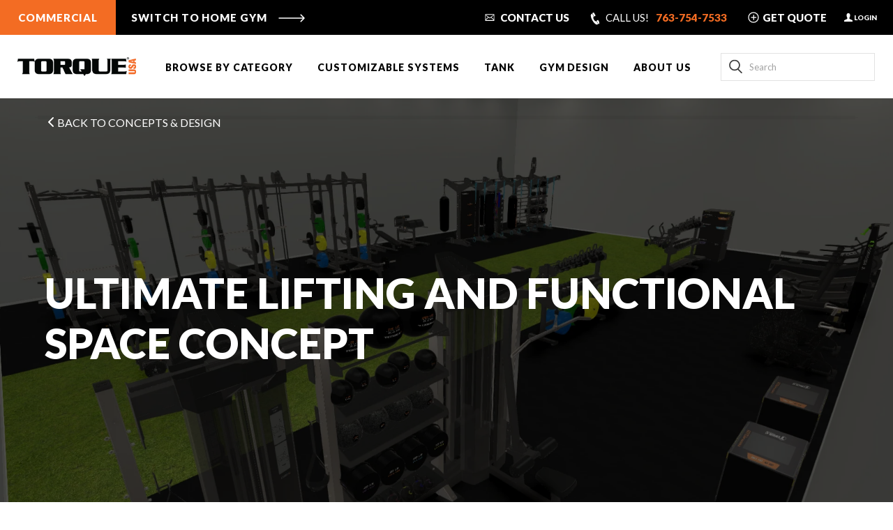

--- FILE ---
content_type: text/html; charset=utf-8
request_url: https://commercial.torquefitness.com/blogs/concepts-design/ultimate-lifting-and-functional-space-concept
body_size: 60885
content:
<!doctype html>
<!--[if IE 9]> <html class="ie9 no-js" lang="en"> <![endif]-->
<!--[if (gt IE 9)|!(IE)]><!--> <html class="no-js" lang="en"> <!--<![endif]-->
<head>

    <meta charset="utf-8">
    <meta http-equiv="X-UA-Compatible" content="IE=edge,chrome=1">
    <meta name="viewport" content="width=device-width,initial-scale=1">

    
        <link rel="shortcut icon" href="//commercial.torquefitness.com/cdn/shop/files/fav1_32x32.png?v=1765486358" type="image/png">
    

    <link rel="canonical" href="https://commercial.torquefitness.com/blogs/concepts-design/ultimate-lifting-and-functional-space-concept">
    <title>
        Ultimate Lifting and Functional Space Concept &ndash; Torque Fitness - Commercial
    </title>

    

    <!-- /snippets/social-meta-tags.liquid -->




<meta property="og:site_name" content="Torque Fitness - Commercial">
<meta property="og:url" content="https://commercial.torquefitness.com/blogs/concepts-design/ultimate-lifting-and-functional-space-concept">
<meta property="og:title" content="Ultimate Lifting and Functional Space Concept">
<meta property="og:type" content="article">
<meta property="og:description" content="">

<meta property="og:image" content="http://commercial.torquefitness.com/cdn/shop/articles/Ultimate_Lifting_and_Functional_Space_Concept_1200x1200.png?v=1620760425">
<meta property="og:image:secure_url" content="https://commercial.torquefitness.com/cdn/shop/articles/Ultimate_Lifting_and_Functional_Space_Concept_1200x1200.png?v=1620760425">


  <meta name="twitter:site" content="@torquefitnesshq">

<meta name="twitter:card" content="summary_large_image">
<meta name="twitter:title" content="Ultimate Lifting and Functional Space Concept">
<meta name="twitter:description" content="">


    
      <script>
        document.addEventListener("DOMContentLoaded", function(event) {
          window.dataLayer = window.dataLayer || [];

          function dataLayerForm(form, event, eventCategory, eventSuccess, eventError, eventLabel) {
            let inputs = form.querySelectorAll('input');
            let selects = form.querySelectorAll('select');
            let trigger = true;
            setTimeout(function() {
              inputs.forEach(function(el) {
                if (el.classList.contains('error')) {
                  trigger = false;
                }
              });
              selects.forEach(function(el) {
                if (el.classList.contains('error')) {
                  trigger = false;
                }
              });
              if (trigger === true) {
                dataLayer.push({
                  'event': event,
                  'event-category': eventCategory,
                  'event-action': eventSuccess,
                  'event-label': eventLabel
                });
              } else {
                dataLayer.push({
                  'event': event,
                  'event-category': eventCategory,
                  'event-action': eventError,
                  'event-label': eventLabel
                });
              }
            }, 300)
          }

          function dataLayerFormProduct(form, event, eventCategory, eventSuccess, eventError, eventLabel, eventProduct) {
            let inputs = form.querySelectorAll('input');
            let selects = form.querySelectorAll('select');
            let trigger = true;
            setTimeout(function() {
              inputs.forEach(function(el) {
                if (el.classList.contains('error')) {
                  trigger = false;
                }
              });
              selects.forEach(function(el) {
                if (el.classList.contains('error')) {
                  trigger = false;
                }
              });
              if (trigger === true) {
                dataLayer.push({
                  'event': event,
                  'event-category': eventCategory,
                  'event-action': eventSuccess,
                  'event-label': eventLabel,
                  'event-product': eventProduct
                });
              } else {
                dataLayer.push({
                  'event': event,
                  'event-category': eventCategory,
                  'event-action': eventError,
                  'event-label': eventLabel,
                  'event-product': eventProduct
                });
              }
            }, 300)
          }

          function dataLayerFormBig(form, event, eventCategory, eventSuccess, eventError, eventLabel) {
            let inputs = form.querySelectorAll('input');
            let textareas = form.querySelectorAll('textarea');
            let trigger = true;
            setTimeout(function() {
              inputs.forEach(function(el) {
                if (!el.checkValidity()) {
                  trigger = false;
                }
              });
              textareas.forEach(function(el) {
                if (!el.checkValidity()) {
                  trigger = false;
                }
              });
              if (trigger === true) {
                dataLayer.push({
                  'event': event,
                  'event-category': eventCategory,
                  'event-action': eventSuccess,
                  'event-label': eventLabel
                });
              } else {
                dataLayer.push({
                  'event': event,
                  'event-category': eventCategory,
                  'event-action': eventError,
                  'event-label': eventLabel
                });
              }
            }, 300)
          }

          function dataLayerProduct(event, eventCategory, eventAction, eventLabel, eventProduct) {
            dataLayer.push({
              'event': event,
              'event-category': eventCategory,
              'event-action': eventAction,
              'event-label': eventLabel,
              'event-product': eventProduct
            });
          }

          let topForm = document.getElementById('x-design-commercial_1');
          if(topForm) {
            let topFormButton = topForm.querySelector('#if-continue');

            topFormButton.addEventListener('click', function(e) {
              dataLayerForm(topForm, 'x-design-gym', 'top-form', 'success', 'error', 'first-step')
            });
          }

          let lowerForm = document.getElementById('x-design-commercial_2');
          if (lowerForm) {
            let lowerFormButton = lowerForm.querySelector('#if-continue');

            lowerFormButton.addEventListener('click', function(e) {
              dataLayerForm(lowerForm, 'x-design-gym', 'lower-form', 'success', 'error', 'first-step')
            });
          }

          let topSecondForm = document.querySelector('#x-design-commercial_1.form-2');
          if (topSecondForm) {
            let topSecondFormButton = topSecondForm.querySelector('#if-submit');

            topSecondFormButton.addEventListener('click', function(e) {
              dataLayerForm(topSecondForm, 'x-design-gym', 'top-form', 'success', 'error', 'second-step')
            });
          }

          let lowerSecondForm = document.querySelector('#x-design-commercial_2.form-2');
          if (lowerSecondForm) {
            let lowerSecondFormButton = lowerSecondForm.querySelector('#if-submit');

            lowerSecondFormButton.addEventListener('click', function(e) {
              dataLayerForm(lowerSecondForm, 'x-design-gym', 'lower-form', 'success', 'error', 'second-step')
            });
          }

          let contactForm = document.getElementById('contact-us-commercial');
          if (contactForm) {
            let contactFormButton = document.getElementById('klaviyo-submit-contact-us-commercial');

            contactFormButton.addEventListener('click', function(e) {
              dataLayerForm(contactForm, 'contact-us', 'form', 'success', 'error', 'non-step')
            });
          }

          let requestMoreInfoProduct = localStorage.getItem('requestMoreInfoProduct');

          let productButton = document.querySelector('.product-form__item--submit .tor-button');
          if (productButton && document.querySelector('.product-single__title')) {
            requestMoreInfoProduct = document.querySelector('.product-single__title').innerText;
            localStorage.setItem('requestMoreInfoProduct', requestMoreInfoProduct);
            productButton.addEventListener('click', function(e) {
              dataLayerProduct('request-more-info', 'button', 'click', 'first-step', requestMoreInfoProduct)
            });
          }

          let needMore = document.getElementById('need-more-info-commercial');
          if (needMore) {
            let needMoreButton = needMore.querySelector('#if-continue');

            needMoreButton.addEventListener('click', function(e) {
              dataLayerFormProduct(needMore, 'request-more-info', 'form', 'success', 'error', 'second-step', requestMoreInfoProduct)
            });
          }

          let needMoreSecond = document.querySelector('#need-more-info-commercial.form-2');
          if (needMoreSecond) {
            let needMoreSecondButton = needMoreSecond.querySelector('#if-submit');

            needMoreSecondButton.addEventListener('click', function(e) {
              dataLayerFormProduct(needMoreSecond, 'request-more-info', 'form', 'success', 'error', 'third-step', requestMoreInfoProduct)
            });
          }

          let blogForm = document.querySelector('#shopify-section-blog-form .klaviyo_form.form-1');
          if (blogForm) {
            let blogFormButton = blogForm.querySelector('#if-continue');

            blogFormButton.addEventListener('click', function(e) {
              dataLayerForm(blogForm, 'lets-get-started', 'small-form', 'success', 'error', 'first-step')
            });
          }

          let blogFormSecond = document.querySelector('#shopify-section-blog-form .klaviyo_form.form-2');
          if (blogFormSecond) {
            let blogFormSecondButton = blogFormSecond.querySelector('#if-submit');

            blogFormSecondButton.addEventListener('click', function(e) {
              dataLayerForm(blogFormSecond, 'lets-get-started', 'small-form', 'success', 'error', 'second-step')
            });
          }

          let blogFormBig = document.getElementById('contact_form');
          if (blogFormBig) {
            let blogFormBigButton = blogFormBig.querySelector('button[type="submit"]');

            blogFormBigButton.addEventListener('click', function(e) {
              dataLayerFormBig(blogFormBig, 'lets-get-started', 'big-form', 'success', 'error', 'non-step')
            });
          }
        });
      </script>
    

    
      
<script>
  window.addEventListener("DOMContentLoaded", function () {
    /**********************
     * DATALAYER ARCHITECTURE: SHOPIFY
     * DEFINITION: A data layer helps you collect more accurate analytics data, that in turn allows you to better understand what potential buyers are doing on your website and where you can make improvements. It also reduces the time to implement marketing tags on a website, and reduces the need for IT involvement, leaving them to get on with implementing new features and fixing bugs.

     * FORKED FROM: https://github.com/TechnicalWebAnalytics/dataLayer-shopify

     * AUTHOR: Paolo Bietolini {
        website: paolobietolini.com || analyticsitalia.it,
        linkedin: /in/paolobietolini/,
        github: paolobtl
    }


     * RESOURCES:
     * http://www.datalayerdoctor.com/a-gentle-introduction-to-the-data-layer-for-digital-marketers/
     * http://www.simoahava.com/analytics/data-layer/

     * EXTERNAL DEPENDENCIES:
     * jQuery
     * jQuery Cookie Plugin v1.4.1 - https://github.com/carhartl/jquery-cookie
     * cartjs - https://github.com/discolabs/cartjs

     * DataLayer Architecture: Shopify v1.2
     * COPYRIGHT 2021
     * LICENSES: MIT ( https://opensource.org/licenses/MIT )
     */

    /**********************
     * PRELOADS
     * load jquery if it doesn't exist
     ***********************/

    if(!window.jQuery){
      var jqueryScript = document.createElement('script');
      jqueryScript.setAttribute('src','https://ajax.googleapis.com/ajax/libs/jquery/3.6.0/jquery.min.js');
      document.head.appendChild(jqueryScript);
    }

    __DL__jQueryinterval = setInterval(function(){
      // wait for jQuery to load & run script after jQuery has loaded
      if(window.jQuery){
        // search parameters
        getURLParams = function(name, url){
          if (!url) url = window.location.href;
          name = name.replace(/[\[\]]/g, "\\$&");
          var regex = new RegExp("[?&]" + name + "(=([^&#]*)|&|#|$)"),
            results = regex.exec(url);
          if (!results) return null;
          if (!results[2]) return '';
          return decodeURIComponent(results[2].replace(/\+/g, " "));
        };

        /**********************
         * DYNAMIC DEPENDENCIES
         ***********************/

        __DL__ = {
          dynamicCart: true,  // if cart is dynamic (meaning no refresh on cart add) set to true
          debug: false, // if true, console messages will be displayed
          cart: null,
          wishlist: null,
          removeCart: null
        };

        customBindings = {
          cartTriggers: [],
          subscribeBtn: [],
          viewCart: [],
          removeCartTrigger: [],
          cartVisableSelector: [],
          promoSubscriptionsSelectors: [],
          promoSuccess: [],
          ctaSelectors: [],
          newsletterSelectors: [],
          newsletterSuccess: [],
          searchPage: [],
          wishlistSelector: [],
          removeWishlist: [],
          wishlistPage: [],
          productSelect: [],
          userOnSignupPath: [],
          userLoggedIn: [],
          userSubscribe: [],
          searchInput: [],
          searchTermQuery: [getURLParams('q')], // replace var with correct query
        };

        /* DO NOT EDIT */
        defaultBindings = {
          cartTriggers: ['form[action="/cart/add"] [type="submit"],[class*="add-to-cart"],.ais-hit--cart-button,.ais-select-button'],
          subscribeBtn: ['button#Subscribe[type="submit"]'],
          viewCart: ['form[action="/cart"],.my-cart,.trigger-cart,#mobileCart'],
          removeCartTrigger: ['[href*="/cart/change"]'],
          cartVisableSelector: ['.inlinecart.is-active,.inline-cart.is-active'],
          promoSubscriptionsSelectors: [],
          promoSuccess: [],
          ctaSelectors: [],
          newsletterSelectors: ['input.contact_email'],
          newsletterSuccess: ['.success_message'],
          searchPage: ['search'],
          wishlistSelector: [],
          removeWishlist: [],
          wishlistPage: [],
          productSelect: ['a[href*="/products/"],.product-card'],
          userOnSignupPath: ['___GTM_SUITE--userOnSignupPath'],
          userLoggedIn: ['___GTM_SUITE--userLoggedIn'],
          userSubscribe: ['___GTM_SUITE--userSubscribe'],
          searchInput: ['form[action="/search"] #q'],
        };

        // stitch bindings
        objectArray = customBindings;
        outputObject = __DL__;

        applyBindings = function(objectArray, outputObject){
          for (var x in objectArray) {
            var key = x;
            var objs = objectArray[x];
            values = [];
            if(objs.length > 0){
              values.push(objs);
              if(key in outputObject){
                values.push(outputObject[key]);
                outputObject[key] = values.join(", ");
              }else{
                outputObject[key] = values.join(", ");
              }
            }
          }
        };

        applyBindings(customBindings, __DL__);
        applyBindings(defaultBindings, __DL__);

        /**********************
         * PREREQUISITE LIBRARIES
         ***********************/

        clearInterval(__DL__jQueryinterval);

        // jquery-cookies.js
        if(typeof jQuery.cookie!==undefined){
          (function(a){if(typeof define==='function'&&define.amd){define(['jquery'],a)}else if(typeof exports==='object'){module.exports=a(require('jquery'))}else{a(jQuery)}}(function(jQuery){var g=/\+/g;function encode(s){return h.raw?s:encodeURIComponent(s)}function decode(s){return h.raw?s:decodeURIComponent(s)}function stringifyCookieValue(a){return encode(h.json?JSON.stringify(a):String(a))}function parseCookieValue(s){if(s.indexOf('"')===0){s=s.slice(1,-1).replace(/\\"/g,'"').replace(/\\\\/g,'\\')}try{s=decodeURIComponent(s.replace(g,' '));return h.json?JSON.parse(s):s}catch(e){}}function read(s,a){var b=h.raw?s:parseCookieValue(s);return jQuery.isFunction(a)?a(b):b}var h=jQuery.cookie=function(a,b,c){if(arguments.length>1&&!jQuery.isFunction(b)){c=jQuery.extend({},h.defaults,c);if(typeof c.expires==='number'){var d=c.expires,t=c.expires=new Date();t.setMilliseconds(t.getMilliseconds()+d*864e+5)}return(document.cookie=[encode(a),'=',stringifyCookieValue(b),c.expires?'; expires='+c.expires.toUTCString():'',c.path?'; path='+c.path:'',c.domain?'; domain='+c.domain:'',c.secure?'; secure':''].join(''))}var e=a?undefined:{},cookies=document.cookie?document.cookie.split('; '):[],i=0,l=cookies.length;for(;i<l;i++){var f=cookies[i].split('='),name=decode(f.shift()),cookie=f.join('=');if(a===name){e=read(cookie,b);break}if(!a&&(cookie=read(cookie))!==undefined){e[name]=cookie}}return e};h.defaults={};jQuery.removeCookie=function(a,b){jQuery.cookie(a,'',jQuery.extend({},b,{expires:-1}));return!jQuery.cookie(a)}}));
        }

        /**********************
         * Begin dataLayer Build
         ***********************/

        window.dataLayer = window.dataLayer || [];  // init data layer if doesn't already exist

        var template = "article";

        /**
         * Landing Page Cookie
         * 1. Detect if user just landed on the site
         * 2. Only fires if Page Title matches website */

        jQuery.cookie.raw = true;
        if (jQuery.cookie('landingPage') === undefined || jQuery.cookie('landingPage').length === 0) {
          var landingPage = true;
          jQuery.cookie('landingPage', unescape);
          jQuery.removeCookie('landingPage', {path: '/'});
          jQuery.cookie('landingPage', 'landed', {path: '/'});
        } else {
          var landingPage = false;
          jQuery.cookie('landingPage', unescape);
          jQuery.removeCookie('landingPage', {path: '/'});
          jQuery.cookie('landingPage', 'refresh', {path: '/'});
        }
        if (__DL__.debug) {
          console.log('Landing Page: ' + landingPage);
        }

        /**
         * Log State Cookie */

          
        var isLoggedIn = false;
        
        if (!isLoggedIn) {
          jQuery.cookie('logState', unescape);
          jQuery.removeCookie('logState', {path: '/'});
          jQuery.cookie('logState', 'loggedOut', {path: '/'});
        } else {
          if (jQuery.cookie('logState') === 'loggedOut' || jQuery.cookie('logState') === undefined) {
            jQuery.cookie('logState', unescape);
            jQuery.removeCookie('logState', {path: '/'});
            jQuery.cookie('logState', 'firstLog', {path: '/'});
          } else if (jQuery.cookie('logState') === 'firstLog') {
            jQuery.cookie('logState', unescape);
            jQuery.removeCookie('logState', {path: '/'});
            jQuery.cookie('logState', 'refresh', {path: '/'});
          }
        }

        if (jQuery.cookie('logState') === 'firstLog') {
          var firstLog = true;
        } else {
          var firstLog = false;
        }

        /**********************
         * DATALAYER SECTIONS
         ***********************/

        /**
         * DATALAYER: Landing Page
         * Fires any time a user first lands on the site. */

        if (jQuery.cookie('landingPage') === 'landed') {
          dataLayer.push({
            'pageType': 'Landing',
            'event': 'first_time_visitor'
          });
        }

        /**
         * DATALAYER: Log State
         * 1. Determine if user is logged in or not.
         * 2. Return User specific data. */

        var logState = {
          
          
          'logState' : "Logged Out",
          
          
          'firstLog'      : firstLog,
          'customerEmail' : null,
          'timestamp'     : Date().replace(/\(.*?\)/g,''),
          
          'customerType'       : 'New',
          'customerTypeNumber' :'1',
          
          'shippingInfo' : {
            'fullName'  : null,
            'firstName' : null,
            'lastName'  : null,
            'address1'  : null,
            'address2'  : null,
            'street'    : null,
            'city'      : null,
            'province'  : null,
            'zip'       : null,
            'country'   : null,
            'phone'     : null,
          },
          'billingInfo' : {
            'fullName'  : null,
            'firstName' : null,
            'lastName'  : null,
            'address1'  : null,
            'address2'  : null,
            'street'    : null,
            'city'      : null,
            'province'  : null,
            'zip'       : null,
            'country'   : null,
            'phone'     : null,
          },
          'checkoutEmail' : null,
          'currency'      : "USD",
          'pageType'      : 'Log State',
          'event'         : 'logState'
        }
        dataLayer.push(logState);

        /**
         * DATALAYER: Homepage */

        if(document.location.pathname == "/"){
          dataLayer.push({
            'pageType' : 'Homepage',
            'event'    : 'homepage',
            logState
          });
        }

        /**
         * DATALAYER: 404 Pages
         * Fire on 404 Pages */
        

        /**
         * DATALAYER: Blog Articles
         * Fire on Blog Article Pages */
        
        dataLayer.push({
          'author'      : "Anna Viegut",
          'title'       : "Ultimate Lifting and Functional Space Concept",
          'dateCreated' : [44,13,14,11,5,2021,2,131,true,"CDT"],
          'pageType'    : 'Blog',
          'event'       : 'blog'
        });
        

        /** DATALAYER: Product List Page (Collections, Category)
         * Fire on all product listing pages. */
        

        /** DATALAYER: Product Page
        * Fire on all Product View pages. */
        

        /** DATALAYER: Cart View
         * Fire anytime a user views their cart (non-dynamic) */
        

        /** DATALAYER: Checkout on Shopify Plus **/
        if (Shopify.Checkout) {
          var ecommerce = {
            'transaction_id': 'null',
            'affiliation': "Torque Fitness - Commercial",
            'value': 0.0,
            'tax': 0.0,
            'shipping': 0.0,
            'subtotal': 0.0,
            'currency': null,
            
            'email': null,
            'items':[],
          };

          if (Shopify.Checkout.step) {
            if(Shopify.Checkout.step.length > 0){
              if (Shopify.Checkout.step === 'contact_information'){
                dataLayer.push({
                  'event'    :'begin_checkout',
                  'pageType' :'Customer Information',
                  'step': 1,
                  ecommerce
                });
              }else if (Shopify.Checkout.step === 'shipping_method'){
                dataLayer.push({
                  'event'    :'add_shipping_info',
                  'pageType' :'Shipping Information',
                  ecommerce
                });
              }else if( Shopify.Checkout.step === "payment_method" ){
                dataLayer.push({
                  'event'    :'add_payment_info',
                  'pageType' :'Add Payment Info',
                  ecommerce
                });
              }
            }

            /** DATALAYER: Transaction */
            if(Shopify.Checkout.page === "thank_you"){
              dataLayer.push({
                'pageType' :'Transaction',
                'event'    :'purchase',
                ecommerce,
                'purchase' : {
                  'value': 0.0,
                  'subtotal': 0.0,
                  'currency': null,
                },
              });
            }
          }
        }

        /** DOM Ready **/
        jQuery(document).ready(function() {

          /** Global Search Results */
          let timerSearchInput = 0;
          jQuery(document).on('input', __DL__.searchInput, function (e) {
            if (timerSearchInput) {
              clearTimeout(timerSearchInput);
            }
            timerSearchInput = setTimeout(function () {
              clearTimeout(timerSearchInput);
              const searchTerm = jQuery(__DL__.searchInput).val();
              if (searchTerm.length) {
                dataLayer.push({
                  'pageType'   : "Search",
                  'search_term' :  searchTerm,
                  'event'      : "search"
                });
              }
            }, 3000);

          });

          /** DATALAYER: Search Results */
          var searchPage = new RegExp(__DL__.searchPage, "g");
          if(document.location.pathname.match(searchPage)){
            var ecommerce = {
              items :[],
            };
            dataLayer.push({
              'pageType'   : "Search",
              'search_term' : __DL__.searchTermQuery,
              'event'      : "search",
              'item_list_name'  : null,
              ecommerce
            });
          }

          /** DATALAYER: Remove From Cart **/
          var ecommerce = {
            'items':[],
          };

          jQuery(document).off("click", __DL__.removeCartTrigger).on("click", __DL__.removeCartTrigger, function(e) {
            const varaintId = $(e.currentTarget).data('cartItemKey').split(':')[0];
            let removeProduct = ecommerce.items.filter((item => item.item_id === varaintId));

            if (!removeProduct.length && variants && variants.length) {
              removeProduct = variants.filter(variant => variant.item_id === varaintId);
              removeProduct[0].quantity = 1;
              removeProduct[0].discount = null;
            }

            if (removeProduct.length) {
              dataLayer.push({
                "pageType"   : "Remove from cart",
                "event" : "remove_from_cart",
                removeProduct
              });
            }
          });

          function user () {
            

            const route = new URL(location.href),
              page = route.pathname.split("/").reverse()[0],
              customerPosted = route.searchParams.get("customer_posted");
            if (Boolean(localStorage.getItem(__DL__.userSubscribe)) && customerPosted === "true") {
              dataLayer.push({
                "pageType"   : "Subscribe",
                "event" : "subscribe"
              });
            }

            setSignUp(false);
            setLogIn(false);
            if (page !== 'challenge') {
              setSubscribe(false);
            }
          }

          function setSignUp(status) {
            status ? localStorage.setItem(__DL__.userOnSignupPath, "true") : localStorage.removeItem(__DL__.userOnSignupPath)
          }

          function setLogIn(status) {
            status ? localStorage.setItem(__DL__.userLoggedIn, "true") : localStorage.removeItem(__DL__.userLoggedIn)
          }

          function setSubscribe(status) {
            status ? localStorage.setItem(__DL__.userSubscribe, "true") : localStorage.removeItem(__DL__.userSubscribe)
          }

          

          

          jQuery(document).off('click', __DL__.subscribeBtn).on('click', __DL__.subscribeBtn, function(e) {
            setSubscribe(true);
          });

          user();

          /** Google Tag Manager **/
          (function(w,d,s,l,i){w[l]=w[l]||[];w[l].push({'gtm.start':
              new Date().getTime(),event:'gtm.js'});var f=d.getElementsByTagName(s)[0],
            j=d.createElement(s),dl=l!='dataLayer'?'&l='+l:'';j.async=true;j.src=
            'https://www.googletagmanager.com/gtm.js?id='+i+dl;f.parentNode.insertBefore(j,f);
          })(window,document,'script','dataLayer','GTM-5RNC4BV');

        }); // document ready
      }
    }, 500);
  });
</script>

    


    <script>
        document.documentElement.className = document.documentElement.className.replace('no-js', 'js');
    </script>

    <link href="//commercial.torquefitness.com/cdn/shop/t/39/assets/theme.scss.css?v=148594978857046835431763742493" rel="stylesheet" type="text/css" media="all" />

    <link href="//commercial.torquefitness.com/cdn/shop/t/39/assets/swiper-bundle.min.css?v=133708609008927581691669918518" rel="stylesheet" type="text/css" media="all" />
    <link href="//commercial.torquefitness.com/cdn/shop/t/39/assets/OverlayScrollbars.min.css?v=50749044258908679771669918524" rel="stylesheet" type="text/css" media="all" />
    <link href="//commercial.torquefitness.com/cdn/shop/t/39/assets/theme_new.scss.css?v=83259236250833628091762546920" rel="stylesheet" type="text/css" media="all" />
    <link href="//commercial.torquefitness.com/cdn/shop/t/39/assets/product.scss.css?v=103526212015877091161733924012" rel="stylesheet" type="text/css" media="all" />
    

    <link href="//commercial.torquefitness.com/cdn/shop/t/39/assets/torque.css?v=40633578849358821681745230867" rel="stylesheet" type="text/css" media="all" />

    

    <script>
        window.theme = window.theme || {};

        theme.strings = {
            stockAvailable: "1 available",
            addToCart: "Add to Cart",
            soldOut: "Sold Out",
            unavailable: "Unavailable",
            noStockAvailable: "The item could not be added to your cart because there are not enough in stock.",
            willNotShipUntil: "Will not ship until [date]",
            willBeInStockAfter: "Will be in stock after [date]",
            totalCartDiscount: "You're saving [savings]",
            addressError: "Error looking up that address",
            addressNoResults: "No results for that address",
            addressQueryLimit: "You have exceeded the Google API usage limit. Consider upgrading to a \u003ca href=\"https:\/\/developers.google.com\/maps\/premium\/usage-limits\"\u003ePremium Plan\u003c\/a\u003e.",
            authError: "There was a problem authenticating your Google Maps API Key."
        };
    </script>

    <script type="text/javascript">
        function setCookie(name, value, days) {
            var date = new Date();
            date.setTime(date.getTime() + (days*24*60*60*1000));
            var expires = "; expires=" + date.toGMTString();
            document.cookie = name + "=" + value + expires + ";path=/";
        }

        function getParam(p) {
            var match = RegExp('[?&]' + p + '=([^&]*)').exec(window.location.search);
            return match && decodeURIComponent(match[1].replace(/\+/g, ' '));
        }

        var gclid = getParam('gclid');
        if (gclid) {
            var gclsrc = getParam('gclsrc');
            if(!gclsrc || gclsrc.indexOf('aw') !== -1){
                setCookie('gclid', gclid, 90);
            }
        }

        var utmSource = getParam('utm_source');
        if (utmSource) {
            setCookie('utm_source', utmSource, 90);
        }

        var utmMedium = getParam('utm_medium');
        if (utmMedium) {
            setCookie('utm_medium', utmMedium, 90);
        }

        var utmCampaign = getParam('utm_campaign');
        if (utmCampaign) {
            setCookie('utm_campaign', utmCampaign, 90);
        }

        var utmAdGroup = getParam('utm_adgroup');
        if (utmAdGroup) {
            setCookie('utm_adgroup', utmAdGroup, 90);
        }

        var referrer = window.location.href; //document.referrer;
        var currentUrl = getCookie('first_page');
        if (currentUrl === '') {
            setCookie('first_page', referrer, 1);
        }

        function getCookie(cname) {
            var name = cname + "=";
            var decodedCookie = decodeURIComponent(document.cookie);
            var ca = decodedCookie.split(';');
            for(var i = 0; i <ca.length; i++) {
                var c = ca[i];
                while (c.charAt(0) == ' ') {
                    c = c.substring(1);
                }
                if (c.indexOf(name) == 0) {
                    return c.substring(name.length, c.length);
                }
            }
            return "";
        }
    </script>
  

    <!--[if (gt IE 9)|!(IE)]><!--><script src="//commercial.torquefitness.com/cdn/shop/t/39/assets/lazysizes.min.js?v=56045284683979784691669918519" async="async"></script><!--<![endif]-->
    <!--[if lte IE 9]><script src="//commercial.torquefitness.com/cdn/shop/t/39/assets/lazysizes.min.js?v=56045284683979784691669918519"></script><![endif]-->

    

    <!--[if (gt IE 9)|!(IE)]><!--><script src="//commercial.torquefitness.com/cdn/shop/t/39/assets/vendor.js?v=169285309123984125721669918519"></script><!--<![endif]-->
    <!--[if lt IE 9]><script src="//commercial.torquefitness.com/cdn/shop/t/39/assets/vendor.js?v=169285309123984125721669918519"></script><![endif]-->

   <script>
    window.theme = window.theme || {};
    theme.geoIp = false;
</script>

    <script src="//commercial.torquefitness.com/cdn/shop/t/39/assets/ipgeolocation.min.js?v=137377574737262789421669918518"></script>




    

    

    <!--[if (gt IE 9)|!(IE)]><!--><script src="//commercial.torquefitness.com/cdn/shop/t/39/assets/jquery.menu-aim.js?v=71304197889618238511669918519" defer="defer"></script><!--<![endif]-->
    <!--[if lte IE 9]><script src="//commercial.torquefitness.com/cdn/shop/t/39/assets/jquery.menu-aim.js?v=71304197889618238511669918519"></script><![endif]-->

    

    

    

    
    



    
    
    
    <!--[if (gt IE 9)|!(IE)]><!--><script src="//commercial.torquefitness.com/cdn/shop/t/39/assets/theme.js?v=74768145741533163071733924023"></script><!--<![endif]-->
    <!--[if lte IE 9]><script src="//commercial.torquefitness.com/cdn/shop/t/39/assets/theme.js?v=74768145741533163071733924023"></script><![endif]-->


    <script src="//commercial.torquefitness.com/cdn/shop/t/39/assets/swiper-bundle.min.js?v=169756346286189595911669918517" defer="defer"></script>
    <script src="//commercial.torquefitness.com/cdn/shop/t/39/assets/jquery.overlayScrollbars.min.js?v=95769329005409838641669918518" defer="defer"></script>

    

    

    <script>window.performance && window.performance.mark && window.performance.mark('shopify.content_for_header.start');</script><meta id="shopify-digital-wallet" name="shopify-digital-wallet" content="/50811142315/digital_wallets/dialog">
<meta name="shopify-checkout-api-token" content="e6795f26817798eec621c3d7e6468ea2">
<meta id="in-context-paypal-metadata" data-shop-id="50811142315" data-venmo-supported="true" data-environment="production" data-locale="en_US" data-paypal-v4="true" data-currency="USD">
<link rel="alternate" type="application/atom+xml" title="Feed" href="/blogs/concepts-design.atom" />
<script async="async" src="/checkouts/internal/preloads.js?locale=en-US"></script>
<link rel="preconnect" href="https://shop.app" crossorigin="anonymous">
<script async="async" src="https://shop.app/checkouts/internal/preloads.js?locale=en-US&shop_id=50811142315" crossorigin="anonymous"></script>
<script id="apple-pay-shop-capabilities" type="application/json">{"shopId":50811142315,"countryCode":"US","currencyCode":"USD","merchantCapabilities":["supports3DS"],"merchantId":"gid:\/\/shopify\/Shop\/50811142315","merchantName":"Torque Fitness - Commercial","requiredBillingContactFields":["postalAddress","email","phone"],"requiredShippingContactFields":["postalAddress","email","phone"],"shippingType":"shipping","supportedNetworks":["visa","masterCard","amex","discover","elo","jcb"],"total":{"type":"pending","label":"Torque Fitness - Commercial","amount":"1.00"},"shopifyPaymentsEnabled":true,"supportsSubscriptions":true}</script>
<script id="shopify-features" type="application/json">{"accessToken":"e6795f26817798eec621c3d7e6468ea2","betas":["rich-media-storefront-analytics"],"domain":"commercial.torquefitness.com","predictiveSearch":true,"shopId":50811142315,"locale":"en"}</script>
<script>var Shopify = Shopify || {};
Shopify.shop = "torque-commercial.myshopify.com";
Shopify.locale = "en";
Shopify.currency = {"active":"USD","rate":"1.0"};
Shopify.country = "US";
Shopify.theme = {"name":"torquefitness-commercial\/production","id":132010049707,"schema_name":"Shopify Torque","schema_version":"1.0.0","theme_store_id":null,"role":"main"};
Shopify.theme.handle = "null";
Shopify.theme.style = {"id":null,"handle":null};
Shopify.cdnHost = "commercial.torquefitness.com/cdn";
Shopify.routes = Shopify.routes || {};
Shopify.routes.root = "/";</script>
<script type="module">!function(o){(o.Shopify=o.Shopify||{}).modules=!0}(window);</script>
<script>!function(o){function n(){var o=[];function n(){o.push(Array.prototype.slice.apply(arguments))}return n.q=o,n}var t=o.Shopify=o.Shopify||{};t.loadFeatures=n(),t.autoloadFeatures=n()}(window);</script>
<script>
  window.ShopifyPay = window.ShopifyPay || {};
  window.ShopifyPay.apiHost = "shop.app\/pay";
  window.ShopifyPay.redirectState = null;
</script>
<script id="shop-js-analytics" type="application/json">{"pageType":"article"}</script>
<script defer="defer" async type="module" src="//commercial.torquefitness.com/cdn/shopifycloud/shop-js/modules/v2/client.init-shop-cart-sync_BdyHc3Nr.en.esm.js"></script>
<script defer="defer" async type="module" src="//commercial.torquefitness.com/cdn/shopifycloud/shop-js/modules/v2/chunk.common_Daul8nwZ.esm.js"></script>
<script type="module">
  await import("//commercial.torquefitness.com/cdn/shopifycloud/shop-js/modules/v2/client.init-shop-cart-sync_BdyHc3Nr.en.esm.js");
await import("//commercial.torquefitness.com/cdn/shopifycloud/shop-js/modules/v2/chunk.common_Daul8nwZ.esm.js");

  window.Shopify.SignInWithShop?.initShopCartSync?.({"fedCMEnabled":true,"windoidEnabled":true});

</script>
<script>
  window.Shopify = window.Shopify || {};
  if (!window.Shopify.featureAssets) window.Shopify.featureAssets = {};
  window.Shopify.featureAssets['shop-js'] = {"shop-cart-sync":["modules/v2/client.shop-cart-sync_QYOiDySF.en.esm.js","modules/v2/chunk.common_Daul8nwZ.esm.js"],"init-fed-cm":["modules/v2/client.init-fed-cm_DchLp9rc.en.esm.js","modules/v2/chunk.common_Daul8nwZ.esm.js"],"shop-button":["modules/v2/client.shop-button_OV7bAJc5.en.esm.js","modules/v2/chunk.common_Daul8nwZ.esm.js"],"init-windoid":["modules/v2/client.init-windoid_DwxFKQ8e.en.esm.js","modules/v2/chunk.common_Daul8nwZ.esm.js"],"shop-cash-offers":["modules/v2/client.shop-cash-offers_DWtL6Bq3.en.esm.js","modules/v2/chunk.common_Daul8nwZ.esm.js","modules/v2/chunk.modal_CQq8HTM6.esm.js"],"shop-toast-manager":["modules/v2/client.shop-toast-manager_CX9r1SjA.en.esm.js","modules/v2/chunk.common_Daul8nwZ.esm.js"],"init-shop-email-lookup-coordinator":["modules/v2/client.init-shop-email-lookup-coordinator_UhKnw74l.en.esm.js","modules/v2/chunk.common_Daul8nwZ.esm.js"],"pay-button":["modules/v2/client.pay-button_DzxNnLDY.en.esm.js","modules/v2/chunk.common_Daul8nwZ.esm.js"],"avatar":["modules/v2/client.avatar_BTnouDA3.en.esm.js"],"init-shop-cart-sync":["modules/v2/client.init-shop-cart-sync_BdyHc3Nr.en.esm.js","modules/v2/chunk.common_Daul8nwZ.esm.js"],"shop-login-button":["modules/v2/client.shop-login-button_D8B466_1.en.esm.js","modules/v2/chunk.common_Daul8nwZ.esm.js","modules/v2/chunk.modal_CQq8HTM6.esm.js"],"init-customer-accounts-sign-up":["modules/v2/client.init-customer-accounts-sign-up_C8fpPm4i.en.esm.js","modules/v2/client.shop-login-button_D8B466_1.en.esm.js","modules/v2/chunk.common_Daul8nwZ.esm.js","modules/v2/chunk.modal_CQq8HTM6.esm.js"],"init-shop-for-new-customer-accounts":["modules/v2/client.init-shop-for-new-customer-accounts_CVTO0Ztu.en.esm.js","modules/v2/client.shop-login-button_D8B466_1.en.esm.js","modules/v2/chunk.common_Daul8nwZ.esm.js","modules/v2/chunk.modal_CQq8HTM6.esm.js"],"init-customer-accounts":["modules/v2/client.init-customer-accounts_dRgKMfrE.en.esm.js","modules/v2/client.shop-login-button_D8B466_1.en.esm.js","modules/v2/chunk.common_Daul8nwZ.esm.js","modules/v2/chunk.modal_CQq8HTM6.esm.js"],"shop-follow-button":["modules/v2/client.shop-follow-button_CkZpjEct.en.esm.js","modules/v2/chunk.common_Daul8nwZ.esm.js","modules/v2/chunk.modal_CQq8HTM6.esm.js"],"lead-capture":["modules/v2/client.lead-capture_BntHBhfp.en.esm.js","modules/v2/chunk.common_Daul8nwZ.esm.js","modules/v2/chunk.modal_CQq8HTM6.esm.js"],"checkout-modal":["modules/v2/client.checkout-modal_CfxcYbTm.en.esm.js","modules/v2/chunk.common_Daul8nwZ.esm.js","modules/v2/chunk.modal_CQq8HTM6.esm.js"],"shop-login":["modules/v2/client.shop-login_Da4GZ2H6.en.esm.js","modules/v2/chunk.common_Daul8nwZ.esm.js","modules/v2/chunk.modal_CQq8HTM6.esm.js"],"payment-terms":["modules/v2/client.payment-terms_MV4M3zvL.en.esm.js","modules/v2/chunk.common_Daul8nwZ.esm.js","modules/v2/chunk.modal_CQq8HTM6.esm.js"]};
</script>
<script>(function() {
  var isLoaded = false;
  function asyncLoad() {
    if (isLoaded) return;
    isLoaded = true;
    var urls = ["https:\/\/cdn1.stamped.io\/files\/widget.min.js?shop=torque-commercial.myshopify.com","https:\/\/files-shpf.mageworx.com\/productoptions\/source.js?mw_productoptions_t=1606218507\u0026shop=torque-commercial.myshopify.com","https:\/\/zegsu.com\/shopify\/instagenie\/widget?version=1.0.0\u0026shop=torque-commercial.myshopify.com\u0026token=1685472183\u0026shop=torque-commercial.myshopify.com"];
    for (var i = 0; i < urls.length; i++) {
      var s = document.createElement('script');
      s.type = 'text/javascript';
      s.async = true;
      s.src = urls[i];
      var x = document.getElementsByTagName('script')[0];
      x.parentNode.insertBefore(s, x);
    }
  };
  if(window.attachEvent) {
    window.attachEvent('onload', asyncLoad);
  } else {
    window.addEventListener('load', asyncLoad, false);
  }
})();</script>
<script id="__st">var __st={"a":50811142315,"offset":-21600,"reqid":"b2bc3b91-cd34-4529-b0ec-37e9d423cc67-1769020902","pageurl":"commercial.torquefitness.com\/blogs\/concepts-design\/ultimate-lifting-and-functional-space-concept","s":"articles-556218286251","u":"20b250420fdc","p":"article","rtyp":"article","rid":556218286251};</script>
<script>window.ShopifyPaypalV4VisibilityTracking = true;</script>
<script id="captcha-bootstrap">!function(){'use strict';const t='contact',e='account',n='new_comment',o=[[t,t],['blogs',n],['comments',n],[t,'customer']],c=[[e,'customer_login'],[e,'guest_login'],[e,'recover_customer_password'],[e,'create_customer']],r=t=>t.map((([t,e])=>`form[action*='/${t}']:not([data-nocaptcha='true']) input[name='form_type'][value='${e}']`)).join(','),a=t=>()=>t?[...document.querySelectorAll(t)].map((t=>t.form)):[];function s(){const t=[...o],e=r(t);return a(e)}const i='password',u='form_key',d=['recaptcha-v3-token','g-recaptcha-response','h-captcha-response',i],f=()=>{try{return window.sessionStorage}catch{return}},m='__shopify_v',_=t=>t.elements[u];function p(t,e,n=!1){try{const o=window.sessionStorage,c=JSON.parse(o.getItem(e)),{data:r}=function(t){const{data:e,action:n}=t;return t[m]||n?{data:e,action:n}:{data:t,action:n}}(c);for(const[e,n]of Object.entries(r))t.elements[e]&&(t.elements[e].value=n);n&&o.removeItem(e)}catch(o){console.error('form repopulation failed',{error:o})}}const l='form_type',E='cptcha';function T(t){t.dataset[E]=!0}const w=window,h=w.document,L='Shopify',v='ce_forms',y='captcha';let A=!1;((t,e)=>{const n=(g='f06e6c50-85a8-45c8-87d0-21a2b65856fe',I='https://cdn.shopify.com/shopifycloud/storefront-forms-hcaptcha/ce_storefront_forms_captcha_hcaptcha.v1.5.2.iife.js',D={infoText:'Protected by hCaptcha',privacyText:'Privacy',termsText:'Terms'},(t,e,n)=>{const o=w[L][v],c=o.bindForm;if(c)return c(t,g,e,D).then(n);var r;o.q.push([[t,g,e,D],n]),r=I,A||(h.body.append(Object.assign(h.createElement('script'),{id:'captcha-provider',async:!0,src:r})),A=!0)});var g,I,D;w[L]=w[L]||{},w[L][v]=w[L][v]||{},w[L][v].q=[],w[L][y]=w[L][y]||{},w[L][y].protect=function(t,e){n(t,void 0,e),T(t)},Object.freeze(w[L][y]),function(t,e,n,w,h,L){const[v,y,A,g]=function(t,e,n){const i=e?o:[],u=t?c:[],d=[...i,...u],f=r(d),m=r(i),_=r(d.filter((([t,e])=>n.includes(e))));return[a(f),a(m),a(_),s()]}(w,h,L),I=t=>{const e=t.target;return e instanceof HTMLFormElement?e:e&&e.form},D=t=>v().includes(t);t.addEventListener('submit',(t=>{const e=I(t);if(!e)return;const n=D(e)&&!e.dataset.hcaptchaBound&&!e.dataset.recaptchaBound,o=_(e),c=g().includes(e)&&(!o||!o.value);(n||c)&&t.preventDefault(),c&&!n&&(function(t){try{if(!f())return;!function(t){const e=f();if(!e)return;const n=_(t);if(!n)return;const o=n.value;o&&e.removeItem(o)}(t);const e=Array.from(Array(32),(()=>Math.random().toString(36)[2])).join('');!function(t,e){_(t)||t.append(Object.assign(document.createElement('input'),{type:'hidden',name:u})),t.elements[u].value=e}(t,e),function(t,e){const n=f();if(!n)return;const o=[...t.querySelectorAll(`input[type='${i}']`)].map((({name:t})=>t)),c=[...d,...o],r={};for(const[a,s]of new FormData(t).entries())c.includes(a)||(r[a]=s);n.setItem(e,JSON.stringify({[m]:1,action:t.action,data:r}))}(t,e)}catch(e){console.error('failed to persist form',e)}}(e),e.submit())}));const S=(t,e)=>{t&&!t.dataset[E]&&(n(t,e.some((e=>e===t))),T(t))};for(const o of['focusin','change'])t.addEventListener(o,(t=>{const e=I(t);D(e)&&S(e,y())}));const B=e.get('form_key'),M=e.get(l),P=B&&M;t.addEventListener('DOMContentLoaded',(()=>{const t=y();if(P)for(const e of t)e.elements[l].value===M&&p(e,B);[...new Set([...A(),...v().filter((t=>'true'===t.dataset.shopifyCaptcha))])].forEach((e=>S(e,t)))}))}(h,new URLSearchParams(w.location.search),n,t,e,['guest_login'])})(!0,!0)}();</script>
<script integrity="sha256-4kQ18oKyAcykRKYeNunJcIwy7WH5gtpwJnB7kiuLZ1E=" data-source-attribution="shopify.loadfeatures" defer="defer" src="//commercial.torquefitness.com/cdn/shopifycloud/storefront/assets/storefront/load_feature-a0a9edcb.js" crossorigin="anonymous"></script>
<script crossorigin="anonymous" defer="defer" src="//commercial.torquefitness.com/cdn/shopifycloud/storefront/assets/shopify_pay/storefront-65b4c6d7.js?v=20250812"></script>
<script data-source-attribution="shopify.dynamic_checkout.dynamic.init">var Shopify=Shopify||{};Shopify.PaymentButton=Shopify.PaymentButton||{isStorefrontPortableWallets:!0,init:function(){window.Shopify.PaymentButton.init=function(){};var t=document.createElement("script");t.src="https://commercial.torquefitness.com/cdn/shopifycloud/portable-wallets/latest/portable-wallets.en.js",t.type="module",document.head.appendChild(t)}};
</script>
<script data-source-attribution="shopify.dynamic_checkout.buyer_consent">
  function portableWalletsHideBuyerConsent(e){var t=document.getElementById("shopify-buyer-consent"),n=document.getElementById("shopify-subscription-policy-button");t&&n&&(t.classList.add("hidden"),t.setAttribute("aria-hidden","true"),n.removeEventListener("click",e))}function portableWalletsShowBuyerConsent(e){var t=document.getElementById("shopify-buyer-consent"),n=document.getElementById("shopify-subscription-policy-button");t&&n&&(t.classList.remove("hidden"),t.removeAttribute("aria-hidden"),n.addEventListener("click",e))}window.Shopify?.PaymentButton&&(window.Shopify.PaymentButton.hideBuyerConsent=portableWalletsHideBuyerConsent,window.Shopify.PaymentButton.showBuyerConsent=portableWalletsShowBuyerConsent);
</script>
<script data-source-attribution="shopify.dynamic_checkout.cart.bootstrap">document.addEventListener("DOMContentLoaded",(function(){function t(){return document.querySelector("shopify-accelerated-checkout-cart, shopify-accelerated-checkout")}if(t())Shopify.PaymentButton.init();else{new MutationObserver((function(e,n){t()&&(Shopify.PaymentButton.init(),n.disconnect())})).observe(document.body,{childList:!0,subtree:!0})}}));
</script>
<link id="shopify-accelerated-checkout-styles" rel="stylesheet" media="screen" href="https://commercial.torquefitness.com/cdn/shopifycloud/portable-wallets/latest/accelerated-checkout-backwards-compat.css" crossorigin="anonymous">
<style id="shopify-accelerated-checkout-cart">
        #shopify-buyer-consent {
  margin-top: 1em;
  display: inline-block;
  width: 100%;
}

#shopify-buyer-consent.hidden {
  display: none;
}

#shopify-subscription-policy-button {
  background: none;
  border: none;
  padding: 0;
  text-decoration: underline;
  font-size: inherit;
  cursor: pointer;
}

#shopify-subscription-policy-button::before {
  box-shadow: none;
}

      </style>

<script>window.performance && window.performance.mark && window.performance.mark('shopify.content_for_header.end');</script>

    
  
<script type="text/javascript" async
 src="https://static.klaviyo.com/onsite/js/klaviyo.js?company_id=QQk4kQ"></script>
  <!-- "snippets/shogun-head.liquid" was not rendered, the associated app was uninstalled -->

<link href="//commercial.torquefitness.com/cdn/shop/t/39/assets/request-a-quote.css?v=178495840413124310881747308730" rel="stylesheet" type="text/css" media="all" />
  <script src="//commercial.torquefitness.com/cdn/shop/t/39/assets/request-a-quote.js?v=99050965217959383251724443636" defer></script>

<script type="text/javascript">
    (function(c,l,a,r,i,t,y){
        c[a]=c[a]||function(){(c[a].q=c[a].q||[]).push(arguments)};
        t=l.createElement(r);t.async=1;t.src="https://www.clarity.ms/tag/"+i;
        y=l.getElementsByTagName(r)[0];y.parentNode.insertBefore(t,y);
    })(window, document, "clarity", "script", "czcaw1mddj");
</script>



<link rel="stylesheet" type="text/css" href="//commercial.torquefitness.com/cdn/shop/t/39/assets/custom.css?v=107020780435061481431733924009">

<link rel="stylesheet" type="text/css" href="//commercial.torquefitness.com/cdn/shop/t/39/assets/shogun-banner.css?v=177104499570381443411745230866">










<link rel="stylesheet" type="text/css" href="//commercial.torquefitness.com/cdn/shop/t/39/assets/shogun-article.css?v=154171414370972062001733924015">




<!-- BEGIN app block: shopify://apps/also-bought/blocks/app-embed-block/b94b27b4-738d-4d92-9e60-43c22d1da3f2 --><script>
    window.codeblackbelt = window.codeblackbelt || {};
    window.codeblackbelt.shop = window.codeblackbelt.shop || 'torque-commercial.myshopify.com';
    </script><script src="//cdn.codeblackbelt.com/widgets/also-bought/bootstrap.min.js?version=2026012112-0600" async></script>
<!-- END app block --><!-- BEGIN app block: shopify://apps/judge-me-reviews/blocks/judgeme_core/61ccd3b1-a9f2-4160-9fe9-4fec8413e5d8 --><!-- Start of Judge.me Core -->






<link rel="dns-prefetch" href="https://cdnwidget.judge.me">
<link rel="dns-prefetch" href="https://cdn.judge.me">
<link rel="dns-prefetch" href="https://cdn1.judge.me">
<link rel="dns-prefetch" href="https://api.judge.me">

<script data-cfasync='false' class='jdgm-settings-script'>window.jdgmSettings={"pagination":5,"disable_web_reviews":false,"badge_no_review_text":"No reviews","badge_n_reviews_text":"{{ n }} review/reviews","badge_star_color":"#3D3D3D","hide_badge_preview_if_no_reviews":true,"badge_hide_text":false,"enforce_center_preview_badge":false,"widget_title":"Customer Reviews","widget_open_form_text":"Write a review","widget_close_form_text":"Cancel review","widget_refresh_page_text":"Refresh page","widget_summary_text":"Based on {{ number_of_reviews }} review/reviews","widget_no_review_text":"Be the first to write a review","widget_name_field_text":"Display name","widget_verified_name_field_text":"Verified Name (public)","widget_name_placeholder_text":"Display name","widget_required_field_error_text":"This field is required.","widget_email_field_text":"Email address","widget_verified_email_field_text":"Verified Email (private, can not be edited)","widget_email_placeholder_text":"Your email address","widget_email_field_error_text":"Please enter a valid email address.","widget_rating_field_text":"Rating","widget_review_title_field_text":"Review Title","widget_review_title_placeholder_text":"Give your review a title","widget_review_body_field_text":"Review content","widget_review_body_placeholder_text":"Start writing here...","widget_pictures_field_text":"Picture/Video (optional)","widget_submit_review_text":"Submit Review","widget_submit_verified_review_text":"Submit Verified Review","widget_submit_success_msg_with_auto_publish":"Thank you! Please refresh the page in a few moments to see your review. You can remove or edit your review by logging into \u003ca href='https://judge.me/login' target='_blank' rel='nofollow noopener'\u003eJudge.me\u003c/a\u003e","widget_submit_success_msg_no_auto_publish":"Thank you! Your review will be published as soon as it is approved by the shop admin. You can remove or edit your review by logging into \u003ca href='https://judge.me/login' target='_blank' rel='nofollow noopener'\u003eJudge.me\u003c/a\u003e","widget_show_default_reviews_out_of_total_text":"Showing {{ n_reviews_shown }} out of {{ n_reviews }} reviews.","widget_show_all_link_text":"Show all","widget_show_less_link_text":"Show less","widget_author_said_text":"{{ reviewer_name }} said:","widget_days_text":"{{ n }} days ago","widget_weeks_text":"{{ n }} week/weeks ago","widget_months_text":"{{ n }} month/months ago","widget_years_text":"{{ n }} year/years ago","widget_yesterday_text":"Yesterday","widget_today_text":"Today","widget_replied_text":"\u003e\u003e {{ shop_name }} replied:","widget_read_more_text":"Read more","widget_reviewer_name_as_initial":"","widget_rating_filter_color":"#fbcd0a","widget_rating_filter_see_all_text":"See all reviews","widget_sorting_most_recent_text":"Most Recent","widget_sorting_highest_rating_text":"Highest Rating","widget_sorting_lowest_rating_text":"Lowest Rating","widget_sorting_with_pictures_text":"Only Pictures","widget_sorting_most_helpful_text":"Most Helpful","widget_open_question_form_text":"Ask a question","widget_reviews_subtab_text":"Reviews","widget_questions_subtab_text":"Questions","widget_question_label_text":"Question","widget_answer_label_text":"Answer","widget_question_placeholder_text":"Write your question here","widget_submit_question_text":"Submit Question","widget_question_submit_success_text":"Thank you for your question! We will notify you once it gets answered.","widget_star_color":"#3D3D3D","verified_badge_text":"Verified","verified_badge_bg_color":"","verified_badge_text_color":"","verified_badge_placement":"left-of-reviewer-name","widget_review_max_height":"","widget_hide_border":false,"widget_social_share":false,"widget_thumb":false,"widget_review_location_show":false,"widget_location_format":"","all_reviews_include_out_of_store_products":true,"all_reviews_out_of_store_text":"(out of store)","all_reviews_pagination":100,"all_reviews_product_name_prefix_text":"about","enable_review_pictures":true,"enable_question_anwser":false,"widget_theme":"default","review_date_format":"mm/dd/yyyy","default_sort_method":"most-recent","widget_product_reviews_subtab_text":"Product Reviews","widget_shop_reviews_subtab_text":"Shop Reviews","widget_other_products_reviews_text":"Reviews for other products","widget_store_reviews_subtab_text":"Store reviews","widget_no_store_reviews_text":"This store hasn't received any reviews yet","widget_web_restriction_product_reviews_text":"This product hasn't received any reviews yet","widget_no_items_text":"No items found","widget_show_more_text":"Show more","widget_write_a_store_review_text":"Write a Store Review","widget_other_languages_heading":"Reviews in Other Languages","widget_translate_review_text":"Translate review to {{ language }}","widget_translating_review_text":"Translating...","widget_show_original_translation_text":"Show original ({{ language }})","widget_translate_review_failed_text":"Review couldn't be translated.","widget_translate_review_retry_text":"Retry","widget_translate_review_try_again_later_text":"Try again later","show_product_url_for_grouped_product":false,"widget_sorting_pictures_first_text":"Pictures First","show_pictures_on_all_rev_page_mobile":false,"show_pictures_on_all_rev_page_desktop":false,"floating_tab_hide_mobile_install_preference":false,"floating_tab_button_name":"★ Reviews","floating_tab_title":"Let customers speak for us","floating_tab_button_color":"","floating_tab_button_background_color":"","floating_tab_url":"","floating_tab_url_enabled":false,"floating_tab_tab_style":"text","all_reviews_text_badge_text":"Customers rate us {{ shop.metafields.judgeme.all_reviews_rating | round: 1 }}/5 based on {{ shop.metafields.judgeme.all_reviews_count }} reviews.","all_reviews_text_badge_text_branded_style":"{{ shop.metafields.judgeme.all_reviews_rating | round: 1 }} out of 5 stars based on {{ shop.metafields.judgeme.all_reviews_count }} reviews","is_all_reviews_text_badge_a_link":false,"show_stars_for_all_reviews_text_badge":false,"all_reviews_text_badge_url":"","all_reviews_text_style":"branded","all_reviews_text_color_style":"judgeme_brand_color","all_reviews_text_color":"#108474","all_reviews_text_show_jm_brand":true,"featured_carousel_show_header":true,"featured_carousel_title":"Let customers speak for us","testimonials_carousel_title":"Customers are saying","videos_carousel_title":"Real customer stories","cards_carousel_title":"Customers are saying","featured_carousel_count_text":"from {{ n }} reviews","featured_carousel_add_link_to_all_reviews_page":false,"featured_carousel_url":"","featured_carousel_show_images":true,"featured_carousel_autoslide_interval":5,"featured_carousel_arrows_on_the_sides":false,"featured_carousel_height":250,"featured_carousel_width":80,"featured_carousel_image_size":0,"featured_carousel_image_height":250,"featured_carousel_arrow_color":"#eeeeee","verified_count_badge_style":"branded","verified_count_badge_orientation":"horizontal","verified_count_badge_color_style":"judgeme_brand_color","verified_count_badge_color":"#108474","is_verified_count_badge_a_link":false,"verified_count_badge_url":"","verified_count_badge_show_jm_brand":true,"widget_rating_preset_default":5,"widget_first_sub_tab":"product-reviews","widget_show_histogram":true,"widget_histogram_use_custom_color":false,"widget_pagination_use_custom_color":false,"widget_star_use_custom_color":true,"widget_verified_badge_use_custom_color":false,"widget_write_review_use_custom_color":false,"picture_reminder_submit_button":"Upload Pictures","enable_review_videos":false,"mute_video_by_default":false,"widget_sorting_videos_first_text":"Videos First","widget_review_pending_text":"Pending","featured_carousel_items_for_large_screen":3,"social_share_options_order":"Facebook,Twitter","remove_microdata_snippet":false,"disable_json_ld":false,"enable_json_ld_products":false,"preview_badge_show_question_text":false,"preview_badge_no_question_text":"No questions","preview_badge_n_question_text":"{{ number_of_questions }} question/questions","qa_badge_show_icon":false,"qa_badge_position":"same-row","remove_judgeme_branding":false,"widget_add_search_bar":false,"widget_search_bar_placeholder":"Search","widget_sorting_verified_only_text":"Verified only","featured_carousel_theme":"default","featured_carousel_show_rating":true,"featured_carousel_show_title":true,"featured_carousel_show_body":true,"featured_carousel_show_date":false,"featured_carousel_show_reviewer":true,"featured_carousel_show_product":false,"featured_carousel_header_background_color":"#108474","featured_carousel_header_text_color":"#ffffff","featured_carousel_name_product_separator":"reviewed","featured_carousel_full_star_background":"#108474","featured_carousel_empty_star_background":"#dadada","featured_carousel_vertical_theme_background":"#f9fafb","featured_carousel_verified_badge_enable":true,"featured_carousel_verified_badge_color":"#108474","featured_carousel_border_style":"round","featured_carousel_review_line_length_limit":3,"featured_carousel_more_reviews_button_text":"Read more reviews","featured_carousel_view_product_button_text":"View product","all_reviews_page_load_reviews_on":"scroll","all_reviews_page_load_more_text":"Load More Reviews","disable_fb_tab_reviews":false,"enable_ajax_cdn_cache":false,"widget_advanced_speed_features":5,"widget_public_name_text":"displayed publicly like","default_reviewer_name":"John Smith","default_reviewer_name_has_non_latin":true,"widget_reviewer_anonymous":"Anonymous","medals_widget_title":"Judge.me Review Medals","medals_widget_background_color":"#f9fafb","medals_widget_position":"footer_all_pages","medals_widget_border_color":"#f9fafb","medals_widget_verified_text_position":"left","medals_widget_use_monochromatic_version":false,"medals_widget_elements_color":"#108474","show_reviewer_avatar":true,"widget_invalid_yt_video_url_error_text":"Not a YouTube video URL","widget_max_length_field_error_text":"Please enter no more than {0} characters.","widget_show_country_flag":false,"widget_show_collected_via_shop_app":true,"widget_verified_by_shop_badge_style":"light","widget_verified_by_shop_text":"Verified by Shop","widget_show_photo_gallery":false,"widget_load_with_code_splitting":true,"widget_ugc_install_preference":false,"widget_ugc_title":"Made by us, Shared by you","widget_ugc_subtitle":"Tag us to see your picture featured in our page","widget_ugc_arrows_color":"#ffffff","widget_ugc_primary_button_text":"Buy Now","widget_ugc_primary_button_background_color":"#108474","widget_ugc_primary_button_text_color":"#ffffff","widget_ugc_primary_button_border_width":"0","widget_ugc_primary_button_border_style":"none","widget_ugc_primary_button_border_color":"#108474","widget_ugc_primary_button_border_radius":"25","widget_ugc_secondary_button_text":"Load More","widget_ugc_secondary_button_background_color":"#ffffff","widget_ugc_secondary_button_text_color":"#108474","widget_ugc_secondary_button_border_width":"2","widget_ugc_secondary_button_border_style":"solid","widget_ugc_secondary_button_border_color":"#108474","widget_ugc_secondary_button_border_radius":"25","widget_ugc_reviews_button_text":"View Reviews","widget_ugc_reviews_button_background_color":"#ffffff","widget_ugc_reviews_button_text_color":"#108474","widget_ugc_reviews_button_border_width":"2","widget_ugc_reviews_button_border_style":"solid","widget_ugc_reviews_button_border_color":"#108474","widget_ugc_reviews_button_border_radius":"25","widget_ugc_reviews_button_link_to":"judgeme-reviews-page","widget_ugc_show_post_date":true,"widget_ugc_max_width":"800","widget_rating_metafield_value_type":true,"widget_primary_color":"#3D3D3D","widget_enable_secondary_color":false,"widget_secondary_color":"#edf5f5","widget_summary_average_rating_text":"{{ average_rating }} out of 5","widget_media_grid_title":"Customer photos \u0026 videos","widget_media_grid_see_more_text":"See more","widget_round_style":false,"widget_show_product_medals":true,"widget_verified_by_judgeme_text":"Verified by Judge.me","widget_show_store_medals":true,"widget_verified_by_judgeme_text_in_store_medals":"Verified by Judge.me","widget_media_field_exceed_quantity_message":"Sorry, we can only accept {{ max_media }} for one review.","widget_media_field_exceed_limit_message":"{{ file_name }} is too large, please select a {{ media_type }} less than {{ size_limit }}MB.","widget_review_submitted_text":"Review Submitted!","widget_question_submitted_text":"Question Submitted!","widget_close_form_text_question":"Cancel","widget_write_your_answer_here_text":"Write your answer here","widget_enabled_branded_link":true,"widget_show_collected_by_judgeme":true,"widget_reviewer_name_color":"","widget_write_review_text_color":"","widget_write_review_bg_color":"","widget_collected_by_judgeme_text":"collected by Judge.me","widget_pagination_type":"standard","widget_load_more_text":"Load More","widget_load_more_color":"#108474","widget_full_review_text":"Full Review","widget_read_more_reviews_text":"Read More Reviews","widget_read_questions_text":"Read Questions","widget_questions_and_answers_text":"Questions \u0026 Answers","widget_verified_by_text":"Verified by","widget_verified_text":"Verified","widget_number_of_reviews_text":"{{ number_of_reviews }} reviews","widget_back_button_text":"Back","widget_next_button_text":"Next","widget_custom_forms_filter_button":"Filters","custom_forms_style":"horizontal","widget_show_review_information":false,"how_reviews_are_collected":"How reviews are collected?","widget_show_review_keywords":false,"widget_gdpr_statement":"How we use your data: We'll only contact you about the review you left, and only if necessary. By submitting your review, you agree to Judge.me's \u003ca href='https://judge.me/terms' target='_blank' rel='nofollow noopener'\u003eterms\u003c/a\u003e, \u003ca href='https://judge.me/privacy' target='_blank' rel='nofollow noopener'\u003eprivacy\u003c/a\u003e and \u003ca href='https://judge.me/content-policy' target='_blank' rel='nofollow noopener'\u003econtent\u003c/a\u003e policies.","widget_multilingual_sorting_enabled":false,"widget_translate_review_content_enabled":false,"widget_translate_review_content_method":"manual","popup_widget_review_selection":"automatically_with_pictures","popup_widget_round_border_style":true,"popup_widget_show_title":true,"popup_widget_show_body":true,"popup_widget_show_reviewer":false,"popup_widget_show_product":true,"popup_widget_show_pictures":true,"popup_widget_use_review_picture":true,"popup_widget_show_on_home_page":true,"popup_widget_show_on_product_page":true,"popup_widget_show_on_collection_page":true,"popup_widget_show_on_cart_page":true,"popup_widget_position":"bottom_left","popup_widget_first_review_delay":5,"popup_widget_duration":5,"popup_widget_interval":5,"popup_widget_review_count":5,"popup_widget_hide_on_mobile":true,"review_snippet_widget_round_border_style":true,"review_snippet_widget_card_color":"#FFFFFF","review_snippet_widget_slider_arrows_background_color":"#FFFFFF","review_snippet_widget_slider_arrows_color":"#000000","review_snippet_widget_star_color":"#108474","show_product_variant":false,"all_reviews_product_variant_label_text":"Variant: ","widget_show_verified_branding":true,"widget_ai_summary_title":"Customers say","widget_ai_summary_disclaimer":"AI-powered review summary based on recent customer reviews","widget_show_ai_summary":false,"widget_show_ai_summary_bg":false,"widget_show_review_title_input":true,"redirect_reviewers_invited_via_email":"review_widget","request_store_review_after_product_review":false,"request_review_other_products_in_order":false,"review_form_color_scheme":"default","review_form_corner_style":"square","review_form_star_color":{},"review_form_text_color":"#333333","review_form_background_color":"#ffffff","review_form_field_background_color":"#fafafa","review_form_button_color":{},"review_form_button_text_color":"#ffffff","review_form_modal_overlay_color":"#000000","review_content_screen_title_text":"How would you rate this product?","review_content_introduction_text":"We would love it if you would share a bit about your experience.","store_review_form_title_text":"How would you rate this store?","store_review_form_introduction_text":"We would love it if you would share a bit about your experience.","show_review_guidance_text":true,"one_star_review_guidance_text":"Poor","five_star_review_guidance_text":"Great","customer_information_screen_title_text":"About you","customer_information_introduction_text":"Please tell us more about you.","custom_questions_screen_title_text":"Your experience in more detail","custom_questions_introduction_text":"Here are a few questions to help us understand more about your experience.","review_submitted_screen_title_text":"Thanks for your review!","review_submitted_screen_thank_you_text":"We are processing it and it will appear on the store soon.","review_submitted_screen_email_verification_text":"Please confirm your email by clicking the link we just sent you. This helps us keep reviews authentic.","review_submitted_request_store_review_text":"Would you like to share your experience of shopping with us?","review_submitted_review_other_products_text":"Would you like to review these products?","store_review_screen_title_text":"Would you like to share your experience of shopping with us?","store_review_introduction_text":"We value your feedback and use it to improve. Please share any thoughts or suggestions you have.","reviewer_media_screen_title_picture_text":"Share a picture","reviewer_media_introduction_picture_text":"Upload a photo to support your review.","reviewer_media_screen_title_video_text":"Share a video","reviewer_media_introduction_video_text":"Upload a video to support your review.","reviewer_media_screen_title_picture_or_video_text":"Share a picture or video","reviewer_media_introduction_picture_or_video_text":"Upload a photo or video to support your review.","reviewer_media_youtube_url_text":"Paste your Youtube URL here","advanced_settings_next_step_button_text":"Next","advanced_settings_close_review_button_text":"Close","modal_write_review_flow":false,"write_review_flow_required_text":"Required","write_review_flow_privacy_message_text":"We respect your privacy.","write_review_flow_anonymous_text":"Post review as anonymous","write_review_flow_visibility_text":"This won't be visible to other customers.","write_review_flow_multiple_selection_help_text":"Select as many as you like","write_review_flow_single_selection_help_text":"Select one option","write_review_flow_required_field_error_text":"This field is required","write_review_flow_invalid_email_error_text":"Please enter a valid email address","write_review_flow_max_length_error_text":"Max. {{ max_length }} characters.","write_review_flow_media_upload_text":"\u003cb\u003eClick to upload\u003c/b\u003e or drag and drop","write_review_flow_gdpr_statement":"We'll only contact you about your review if necessary. By submitting your review, you agree to our \u003ca href='https://judge.me/terms' target='_blank' rel='nofollow noopener'\u003eterms and conditions\u003c/a\u003e and \u003ca href='https://judge.me/privacy' target='_blank' rel='nofollow noopener'\u003eprivacy policy\u003c/a\u003e.","rating_only_reviews_enabled":false,"show_negative_reviews_help_screen":false,"new_review_flow_help_screen_rating_threshold":3,"negative_review_resolution_screen_title_text":"Tell us more","negative_review_resolution_text":"Your experience matters to us. If there were issues with your purchase, we're here to help. Feel free to reach out to us, we'd love the opportunity to make things right.","negative_review_resolution_button_text":"Contact us","negative_review_resolution_proceed_with_review_text":"Leave a review","negative_review_resolution_subject":"Issue with purchase from {{ shop_name }}.{{ order_name }}","preview_badge_collection_page_install_status":false,"widget_review_custom_css":"","preview_badge_custom_css":"","preview_badge_stars_count":"5-stars","featured_carousel_custom_css":"","floating_tab_custom_css":"","all_reviews_widget_custom_css":"","medals_widget_custom_css":"","verified_badge_custom_css":"","all_reviews_text_custom_css":"","transparency_badges_collected_via_store_invite":false,"transparency_badges_from_another_provider":false,"transparency_badges_collected_from_store_visitor":false,"transparency_badges_collected_by_verified_review_provider":false,"transparency_badges_earned_reward":false,"transparency_badges_collected_via_store_invite_text":"Review collected via store invitation","transparency_badges_from_another_provider_text":"Review collected from another provider","transparency_badges_collected_from_store_visitor_text":"Review collected from a store visitor","transparency_badges_written_in_google_text":"Review written in Google","transparency_badges_written_in_etsy_text":"Review written in Etsy","transparency_badges_written_in_shop_app_text":"Review written in Shop App","transparency_badges_earned_reward_text":"Review earned a reward for future purchase","product_review_widget_per_page":10,"widget_store_review_label_text":"Review about the store","checkout_comment_extension_title_on_product_page":"Customer Comments","checkout_comment_extension_num_latest_comment_show":5,"checkout_comment_extension_format":"name_and_timestamp","checkout_comment_customer_name":"last_initial","checkout_comment_comment_notification":true,"preview_badge_collection_page_install_preference":false,"preview_badge_home_page_install_preference":false,"preview_badge_product_page_install_preference":false,"review_widget_install_preference":"","review_carousel_install_preference":false,"floating_reviews_tab_install_preference":"none","verified_reviews_count_badge_install_preference":false,"all_reviews_text_install_preference":false,"review_widget_best_location":false,"judgeme_medals_install_preference":false,"review_widget_revamp_enabled":false,"review_widget_qna_enabled":false,"review_widget_header_theme":"minimal","review_widget_widget_title_enabled":true,"review_widget_header_text_size":"medium","review_widget_header_text_weight":"regular","review_widget_average_rating_style":"compact","review_widget_bar_chart_enabled":true,"review_widget_bar_chart_type":"numbers","review_widget_bar_chart_style":"standard","review_widget_expanded_media_gallery_enabled":false,"review_widget_reviews_section_theme":"standard","review_widget_image_style":"thumbnails","review_widget_review_image_ratio":"square","review_widget_stars_size":"medium","review_widget_verified_badge":"standard_text","review_widget_review_title_text_size":"medium","review_widget_review_text_size":"medium","review_widget_review_text_length":"medium","review_widget_number_of_columns_desktop":3,"review_widget_carousel_transition_speed":5,"review_widget_custom_questions_answers_display":"always","review_widget_button_text_color":"#FFFFFF","review_widget_text_color":"#000000","review_widget_lighter_text_color":"#7B7B7B","review_widget_corner_styling":"soft","review_widget_review_word_singular":"review","review_widget_review_word_plural":"reviews","review_widget_voting_label":"Helpful?","review_widget_shop_reply_label":"Reply from {{ shop_name }}:","review_widget_filters_title":"Filters","qna_widget_question_word_singular":"Question","qna_widget_question_word_plural":"Questions","qna_widget_answer_reply_label":"Answer from {{ answerer_name }}:","qna_content_screen_title_text":"Ask a question about this product","qna_widget_question_required_field_error_text":"Please enter your question.","qna_widget_flow_gdpr_statement":"We'll only contact you about your question if necessary. By submitting your question, you agree to our \u003ca href='https://judge.me/terms' target='_blank' rel='nofollow noopener'\u003eterms and conditions\u003c/a\u003e and \u003ca href='https://judge.me/privacy' target='_blank' rel='nofollow noopener'\u003eprivacy policy\u003c/a\u003e.","qna_widget_question_submitted_text":"Thanks for your question!","qna_widget_close_form_text_question":"Close","qna_widget_question_submit_success_text":"We’ll notify you by email when your question is answered.","all_reviews_widget_v2025_enabled":false,"all_reviews_widget_v2025_header_theme":"default","all_reviews_widget_v2025_widget_title_enabled":true,"all_reviews_widget_v2025_header_text_size":"medium","all_reviews_widget_v2025_header_text_weight":"regular","all_reviews_widget_v2025_average_rating_style":"compact","all_reviews_widget_v2025_bar_chart_enabled":true,"all_reviews_widget_v2025_bar_chart_type":"numbers","all_reviews_widget_v2025_bar_chart_style":"standard","all_reviews_widget_v2025_expanded_media_gallery_enabled":false,"all_reviews_widget_v2025_show_store_medals":true,"all_reviews_widget_v2025_show_photo_gallery":true,"all_reviews_widget_v2025_show_review_keywords":false,"all_reviews_widget_v2025_show_ai_summary":false,"all_reviews_widget_v2025_show_ai_summary_bg":false,"all_reviews_widget_v2025_add_search_bar":false,"all_reviews_widget_v2025_default_sort_method":"most-recent","all_reviews_widget_v2025_reviews_per_page":10,"all_reviews_widget_v2025_reviews_section_theme":"default","all_reviews_widget_v2025_image_style":"thumbnails","all_reviews_widget_v2025_review_image_ratio":"square","all_reviews_widget_v2025_stars_size":"medium","all_reviews_widget_v2025_verified_badge":"bold_badge","all_reviews_widget_v2025_review_title_text_size":"medium","all_reviews_widget_v2025_review_text_size":"medium","all_reviews_widget_v2025_review_text_length":"medium","all_reviews_widget_v2025_number_of_columns_desktop":3,"all_reviews_widget_v2025_carousel_transition_speed":5,"all_reviews_widget_v2025_custom_questions_answers_display":"always","all_reviews_widget_v2025_show_product_variant":false,"all_reviews_widget_v2025_show_reviewer_avatar":true,"all_reviews_widget_v2025_reviewer_name_as_initial":"","all_reviews_widget_v2025_review_location_show":false,"all_reviews_widget_v2025_location_format":"","all_reviews_widget_v2025_show_country_flag":false,"all_reviews_widget_v2025_verified_by_shop_badge_style":"light","all_reviews_widget_v2025_social_share":false,"all_reviews_widget_v2025_social_share_options_order":"Facebook,Twitter,LinkedIn,Pinterest","all_reviews_widget_v2025_pagination_type":"standard","all_reviews_widget_v2025_button_text_color":"#FFFFFF","all_reviews_widget_v2025_text_color":"#000000","all_reviews_widget_v2025_lighter_text_color":"#7B7B7B","all_reviews_widget_v2025_corner_styling":"soft","all_reviews_widget_v2025_title":"Customer reviews","all_reviews_widget_v2025_ai_summary_title":"Customers say about this store","all_reviews_widget_v2025_no_review_text":"Be the first to write a review","platform":"shopify","branding_url":"https://app.judge.me/reviews","branding_text":"Powered by Judge.me","locale":"en","reply_name":"Torque Fitness - Commercial","widget_version":"3.0","footer":true,"autopublish":true,"review_dates":true,"enable_custom_form":false,"shop_locale":"en","enable_multi_locales_translations":false,"show_review_title_input":true,"review_verification_email_status":"always","can_be_branded":false,"reply_name_text":"Torque Fitness - Commercial"};</script> <style class='jdgm-settings-style'>.jdgm-xx{left:0}:root{--jdgm-primary-color: #3D3D3D;--jdgm-secondary-color: rgba(61,61,61,0.1);--jdgm-star-color: #3D3D3D;--jdgm-write-review-text-color: white;--jdgm-write-review-bg-color: #3D3D3D;--jdgm-paginate-color: #3D3D3D;--jdgm-border-radius: 0;--jdgm-reviewer-name-color: #3D3D3D}.jdgm-histogram__bar-content{background-color:#3D3D3D}.jdgm-rev[data-verified-buyer=true] .jdgm-rev__icon.jdgm-rev__icon:after,.jdgm-rev__buyer-badge.jdgm-rev__buyer-badge{color:white;background-color:#3D3D3D}.jdgm-review-widget--small .jdgm-gallery.jdgm-gallery .jdgm-gallery__thumbnail-link:nth-child(8) .jdgm-gallery__thumbnail-wrapper.jdgm-gallery__thumbnail-wrapper:before{content:"See more"}@media only screen and (min-width: 768px){.jdgm-gallery.jdgm-gallery .jdgm-gallery__thumbnail-link:nth-child(8) .jdgm-gallery__thumbnail-wrapper.jdgm-gallery__thumbnail-wrapper:before{content:"See more"}}.jdgm-preview-badge .jdgm-star.jdgm-star{color:#3D3D3D}.jdgm-prev-badge[data-average-rating='0.00']{display:none !important}.jdgm-author-all-initials{display:none !important}.jdgm-author-last-initial{display:none !important}.jdgm-rev-widg__title{visibility:hidden}.jdgm-rev-widg__summary-text{visibility:hidden}.jdgm-prev-badge__text{visibility:hidden}.jdgm-rev__prod-link-prefix:before{content:'about'}.jdgm-rev__variant-label:before{content:'Variant: '}.jdgm-rev__out-of-store-text:before{content:'(out of store)'}@media only screen and (min-width: 768px){.jdgm-rev__pics .jdgm-rev_all-rev-page-picture-separator,.jdgm-rev__pics .jdgm-rev__product-picture{display:none}}@media only screen and (max-width: 768px){.jdgm-rev__pics .jdgm-rev_all-rev-page-picture-separator,.jdgm-rev__pics .jdgm-rev__product-picture{display:none}}.jdgm-preview-badge[data-template="product"]{display:none !important}.jdgm-preview-badge[data-template="collection"]{display:none !important}.jdgm-preview-badge[data-template="index"]{display:none !important}.jdgm-review-widget[data-from-snippet="true"]{display:none !important}.jdgm-verified-count-badget[data-from-snippet="true"]{display:none !important}.jdgm-carousel-wrapper[data-from-snippet="true"]{display:none !important}.jdgm-all-reviews-text[data-from-snippet="true"]{display:none !important}.jdgm-medals-section[data-from-snippet="true"]{display:none !important}.jdgm-ugc-media-wrapper[data-from-snippet="true"]{display:none !important}.jdgm-rev__transparency-badge[data-badge-type="review_collected_via_store_invitation"]{display:none !important}.jdgm-rev__transparency-badge[data-badge-type="review_collected_from_another_provider"]{display:none !important}.jdgm-rev__transparency-badge[data-badge-type="review_collected_from_store_visitor"]{display:none !important}.jdgm-rev__transparency-badge[data-badge-type="review_written_in_etsy"]{display:none !important}.jdgm-rev__transparency-badge[data-badge-type="review_written_in_google_business"]{display:none !important}.jdgm-rev__transparency-badge[data-badge-type="review_written_in_shop_app"]{display:none !important}.jdgm-rev__transparency-badge[data-badge-type="review_earned_for_future_purchase"]{display:none !important}.jdgm-review-snippet-widget .jdgm-rev-snippet-widget__cards-container .jdgm-rev-snippet-card{border-radius:8px;background:#fff}.jdgm-review-snippet-widget .jdgm-rev-snippet-widget__cards-container .jdgm-rev-snippet-card__rev-rating .jdgm-star{color:#108474}.jdgm-review-snippet-widget .jdgm-rev-snippet-widget__prev-btn,.jdgm-review-snippet-widget .jdgm-rev-snippet-widget__next-btn{border-radius:50%;background:#fff}.jdgm-review-snippet-widget .jdgm-rev-snippet-widget__prev-btn>svg,.jdgm-review-snippet-widget .jdgm-rev-snippet-widget__next-btn>svg{fill:#000}.jdgm-full-rev-modal.rev-snippet-widget .jm-mfp-container .jm-mfp-content,.jdgm-full-rev-modal.rev-snippet-widget .jm-mfp-container .jdgm-full-rev__icon,.jdgm-full-rev-modal.rev-snippet-widget .jm-mfp-container .jdgm-full-rev__pic-img,.jdgm-full-rev-modal.rev-snippet-widget .jm-mfp-container .jdgm-full-rev__reply{border-radius:8px}.jdgm-full-rev-modal.rev-snippet-widget .jm-mfp-container .jdgm-full-rev[data-verified-buyer="true"] .jdgm-full-rev__icon::after{border-radius:8px}.jdgm-full-rev-modal.rev-snippet-widget .jm-mfp-container .jdgm-full-rev .jdgm-rev__buyer-badge{border-radius:calc( 8px / 2 )}.jdgm-full-rev-modal.rev-snippet-widget .jm-mfp-container .jdgm-full-rev .jdgm-full-rev__replier::before{content:'Torque Fitness - Commercial'}.jdgm-full-rev-modal.rev-snippet-widget .jm-mfp-container .jdgm-full-rev .jdgm-full-rev__product-button{border-radius:calc( 8px * 6 )}
</style> <style class='jdgm-settings-style'></style>

  
  
  
  <style class='jdgm-miracle-styles'>
  @-webkit-keyframes jdgm-spin{0%{-webkit-transform:rotate(0deg);-ms-transform:rotate(0deg);transform:rotate(0deg)}100%{-webkit-transform:rotate(359deg);-ms-transform:rotate(359deg);transform:rotate(359deg)}}@keyframes jdgm-spin{0%{-webkit-transform:rotate(0deg);-ms-transform:rotate(0deg);transform:rotate(0deg)}100%{-webkit-transform:rotate(359deg);-ms-transform:rotate(359deg);transform:rotate(359deg)}}@font-face{font-family:'JudgemeStar';src:url("[data-uri]") format("woff");font-weight:normal;font-style:normal}.jdgm-star{font-family:'JudgemeStar';display:inline !important;text-decoration:none !important;padding:0 4px 0 0 !important;margin:0 !important;font-weight:bold;opacity:1;-webkit-font-smoothing:antialiased;-moz-osx-font-smoothing:grayscale}.jdgm-star:hover{opacity:1}.jdgm-star:last-of-type{padding:0 !important}.jdgm-star.jdgm--on:before{content:"\e000"}.jdgm-star.jdgm--off:before{content:"\e001"}.jdgm-star.jdgm--half:before{content:"\e002"}.jdgm-widget *{margin:0;line-height:1.4;-webkit-box-sizing:border-box;-moz-box-sizing:border-box;box-sizing:border-box;-webkit-overflow-scrolling:touch}.jdgm-hidden{display:none !important;visibility:hidden !important}.jdgm-temp-hidden{display:none}.jdgm-spinner{width:40px;height:40px;margin:auto;border-radius:50%;border-top:2px solid #eee;border-right:2px solid #eee;border-bottom:2px solid #eee;border-left:2px solid #ccc;-webkit-animation:jdgm-spin 0.8s infinite linear;animation:jdgm-spin 0.8s infinite linear}.jdgm-prev-badge{display:block !important}

</style>


  
  
   


<script data-cfasync='false' class='jdgm-script'>
!function(e){window.jdgm=window.jdgm||{},jdgm.CDN_HOST="https://cdnwidget.judge.me/",jdgm.CDN_HOST_ALT="https://cdn2.judge.me/cdn/widget_frontend/",jdgm.API_HOST="https://api.judge.me/",jdgm.CDN_BASE_URL="https://cdn.shopify.com/extensions/019be17e-f3a5-7af8-ad6f-79a9f502fb85/judgeme-extensions-305/assets/",
jdgm.docReady=function(d){(e.attachEvent?"complete"===e.readyState:"loading"!==e.readyState)?
setTimeout(d,0):e.addEventListener("DOMContentLoaded",d)},jdgm.loadCSS=function(d,t,o,a){
!o&&jdgm.loadCSS.requestedUrls.indexOf(d)>=0||(jdgm.loadCSS.requestedUrls.push(d),
(a=e.createElement("link")).rel="stylesheet",a.class="jdgm-stylesheet",a.media="nope!",
a.href=d,a.onload=function(){this.media="all",t&&setTimeout(t)},e.body.appendChild(a))},
jdgm.loadCSS.requestedUrls=[],jdgm.loadJS=function(e,d){var t=new XMLHttpRequest;
t.onreadystatechange=function(){4===t.readyState&&(Function(t.response)(),d&&d(t.response))},
t.open("GET",e),t.onerror=function(){if(e.indexOf(jdgm.CDN_HOST)===0&&jdgm.CDN_HOST_ALT!==jdgm.CDN_HOST){var f=e.replace(jdgm.CDN_HOST,jdgm.CDN_HOST_ALT);jdgm.loadJS(f,d)}},t.send()},jdgm.docReady((function(){(window.jdgmLoadCSS||e.querySelectorAll(
".jdgm-widget, .jdgm-all-reviews-page").length>0)&&(jdgmSettings.widget_load_with_code_splitting?
parseFloat(jdgmSettings.widget_version)>=3?jdgm.loadCSS(jdgm.CDN_HOST+"widget_v3/base.css"):
jdgm.loadCSS(jdgm.CDN_HOST+"widget/base.css"):jdgm.loadCSS(jdgm.CDN_HOST+"shopify_v2.css"),
jdgm.loadJS(jdgm.CDN_HOST+"loa"+"der.js"))}))}(document);
</script>
<noscript><link rel="stylesheet" type="text/css" media="all" href="https://cdnwidget.judge.me/shopify_v2.css"></noscript>

<!-- BEGIN app snippet: theme_fix_tags --><script>
  (function() {
    var jdgmThemeFixes = null;
    if (!jdgmThemeFixes) return;
    var thisThemeFix = jdgmThemeFixes[Shopify.theme.id];
    if (!thisThemeFix) return;

    if (thisThemeFix.html) {
      document.addEventListener("DOMContentLoaded", function() {
        var htmlDiv = document.createElement('div');
        htmlDiv.classList.add('jdgm-theme-fix-html');
        htmlDiv.innerHTML = thisThemeFix.html;
        document.body.append(htmlDiv);
      });
    };

    if (thisThemeFix.css) {
      var styleTag = document.createElement('style');
      styleTag.classList.add('jdgm-theme-fix-style');
      styleTag.innerHTML = thisThemeFix.css;
      document.head.append(styleTag);
    };

    if (thisThemeFix.js) {
      var scriptTag = document.createElement('script');
      scriptTag.classList.add('jdgm-theme-fix-script');
      scriptTag.innerHTML = thisThemeFix.js;
      document.head.append(scriptTag);
    };
  })();
</script>
<!-- END app snippet -->
<!-- End of Judge.me Core -->



<!-- END app block --><script src="https://cdn.shopify.com/extensions/ad2e54e3-3feb-4908-bfbd-1c7f4cdc2fd7/intercom-ai-customer-service-11/assets/widget.js" type="text/javascript" defer="defer"></script>
<script src="https://cdn.shopify.com/extensions/b41074e5-57a8-4843-a6e6-1cf28f5b384a/appikon-back-in-stock-19/assets/subscribe_it_js.js" type="text/javascript" defer="defer"></script>
<script src="https://cdn.shopify.com/extensions/019be17e-f3a5-7af8-ad6f-79a9f502fb85/judgeme-extensions-305/assets/loader.js" type="text/javascript" defer="defer"></script>
<link href="https://monorail-edge.shopifysvc.com" rel="dns-prefetch">
<script>(function(){if ("sendBeacon" in navigator && "performance" in window) {try {var session_token_from_headers = performance.getEntriesByType('navigation')[0].serverTiming.find(x => x.name == '_s').description;} catch {var session_token_from_headers = undefined;}var session_cookie_matches = document.cookie.match(/_shopify_s=([^;]*)/);var session_token_from_cookie = session_cookie_matches && session_cookie_matches.length === 2 ? session_cookie_matches[1] : "";var session_token = session_token_from_headers || session_token_from_cookie || "";function handle_abandonment_event(e) {var entries = performance.getEntries().filter(function(entry) {return /monorail-edge.shopifysvc.com/.test(entry.name);});if (!window.abandonment_tracked && entries.length === 0) {window.abandonment_tracked = true;var currentMs = Date.now();var navigation_start = performance.timing.navigationStart;var payload = {shop_id: 50811142315,url: window.location.href,navigation_start,duration: currentMs - navigation_start,session_token,page_type: "article"};window.navigator.sendBeacon("https://monorail-edge.shopifysvc.com/v1/produce", JSON.stringify({schema_id: "online_store_buyer_site_abandonment/1.1",payload: payload,metadata: {event_created_at_ms: currentMs,event_sent_at_ms: currentMs}}));}}window.addEventListener('pagehide', handle_abandonment_event);}}());</script>
<script id="web-pixels-manager-setup">(function e(e,d,r,n,o){if(void 0===o&&(o={}),!Boolean(null===(a=null===(i=window.Shopify)||void 0===i?void 0:i.analytics)||void 0===a?void 0:a.replayQueue)){var i,a;window.Shopify=window.Shopify||{};var t=window.Shopify;t.analytics=t.analytics||{};var s=t.analytics;s.replayQueue=[],s.publish=function(e,d,r){return s.replayQueue.push([e,d,r]),!0};try{self.performance.mark("wpm:start")}catch(e){}var l=function(){var e={modern:/Edge?\/(1{2}[4-9]|1[2-9]\d|[2-9]\d{2}|\d{4,})\.\d+(\.\d+|)|Firefox\/(1{2}[4-9]|1[2-9]\d|[2-9]\d{2}|\d{4,})\.\d+(\.\d+|)|Chrom(ium|e)\/(9{2}|\d{3,})\.\d+(\.\d+|)|(Maci|X1{2}).+ Version\/(15\.\d+|(1[6-9]|[2-9]\d|\d{3,})\.\d+)([,.]\d+|)( \(\w+\)|)( Mobile\/\w+|) Safari\/|Chrome.+OPR\/(9{2}|\d{3,})\.\d+\.\d+|(CPU[ +]OS|iPhone[ +]OS|CPU[ +]iPhone|CPU IPhone OS|CPU iPad OS)[ +]+(15[._]\d+|(1[6-9]|[2-9]\d|\d{3,})[._]\d+)([._]\d+|)|Android:?[ /-](13[3-9]|1[4-9]\d|[2-9]\d{2}|\d{4,})(\.\d+|)(\.\d+|)|Android.+Firefox\/(13[5-9]|1[4-9]\d|[2-9]\d{2}|\d{4,})\.\d+(\.\d+|)|Android.+Chrom(ium|e)\/(13[3-9]|1[4-9]\d|[2-9]\d{2}|\d{4,})\.\d+(\.\d+|)|SamsungBrowser\/([2-9]\d|\d{3,})\.\d+/,legacy:/Edge?\/(1[6-9]|[2-9]\d|\d{3,})\.\d+(\.\d+|)|Firefox\/(5[4-9]|[6-9]\d|\d{3,})\.\d+(\.\d+|)|Chrom(ium|e)\/(5[1-9]|[6-9]\d|\d{3,})\.\d+(\.\d+|)([\d.]+$|.*Safari\/(?![\d.]+ Edge\/[\d.]+$))|(Maci|X1{2}).+ Version\/(10\.\d+|(1[1-9]|[2-9]\d|\d{3,})\.\d+)([,.]\d+|)( \(\w+\)|)( Mobile\/\w+|) Safari\/|Chrome.+OPR\/(3[89]|[4-9]\d|\d{3,})\.\d+\.\d+|(CPU[ +]OS|iPhone[ +]OS|CPU[ +]iPhone|CPU IPhone OS|CPU iPad OS)[ +]+(10[._]\d+|(1[1-9]|[2-9]\d|\d{3,})[._]\d+)([._]\d+|)|Android:?[ /-](13[3-9]|1[4-9]\d|[2-9]\d{2}|\d{4,})(\.\d+|)(\.\d+|)|Mobile Safari.+OPR\/([89]\d|\d{3,})\.\d+\.\d+|Android.+Firefox\/(13[5-9]|1[4-9]\d|[2-9]\d{2}|\d{4,})\.\d+(\.\d+|)|Android.+Chrom(ium|e)\/(13[3-9]|1[4-9]\d|[2-9]\d{2}|\d{4,})\.\d+(\.\d+|)|Android.+(UC? ?Browser|UCWEB|U3)[ /]?(15\.([5-9]|\d{2,})|(1[6-9]|[2-9]\d|\d{3,})\.\d+)\.\d+|SamsungBrowser\/(5\.\d+|([6-9]|\d{2,})\.\d+)|Android.+MQ{2}Browser\/(14(\.(9|\d{2,})|)|(1[5-9]|[2-9]\d|\d{3,})(\.\d+|))(\.\d+|)|K[Aa][Ii]OS\/(3\.\d+|([4-9]|\d{2,})\.\d+)(\.\d+|)/},d=e.modern,r=e.legacy,n=navigator.userAgent;return n.match(d)?"modern":n.match(r)?"legacy":"unknown"}(),u="modern"===l?"modern":"legacy",c=(null!=n?n:{modern:"",legacy:""})[u],f=function(e){return[e.baseUrl,"/wpm","/b",e.hashVersion,"modern"===e.buildTarget?"m":"l",".js"].join("")}({baseUrl:d,hashVersion:r,buildTarget:u}),m=function(e){var d=e.version,r=e.bundleTarget,n=e.surface,o=e.pageUrl,i=e.monorailEndpoint;return{emit:function(e){var a=e.status,t=e.errorMsg,s=(new Date).getTime(),l=JSON.stringify({metadata:{event_sent_at_ms:s},events:[{schema_id:"web_pixels_manager_load/3.1",payload:{version:d,bundle_target:r,page_url:o,status:a,surface:n,error_msg:t},metadata:{event_created_at_ms:s}}]});if(!i)return console&&console.warn&&console.warn("[Web Pixels Manager] No Monorail endpoint provided, skipping logging."),!1;try{return self.navigator.sendBeacon.bind(self.navigator)(i,l)}catch(e){}var u=new XMLHttpRequest;try{return u.open("POST",i,!0),u.setRequestHeader("Content-Type","text/plain"),u.send(l),!0}catch(e){return console&&console.warn&&console.warn("[Web Pixels Manager] Got an unhandled error while logging to Monorail."),!1}}}}({version:r,bundleTarget:l,surface:e.surface,pageUrl:self.location.href,monorailEndpoint:e.monorailEndpoint});try{o.browserTarget=l,function(e){var d=e.src,r=e.async,n=void 0===r||r,o=e.onload,i=e.onerror,a=e.sri,t=e.scriptDataAttributes,s=void 0===t?{}:t,l=document.createElement("script"),u=document.querySelector("head"),c=document.querySelector("body");if(l.async=n,l.src=d,a&&(l.integrity=a,l.crossOrigin="anonymous"),s)for(var f in s)if(Object.prototype.hasOwnProperty.call(s,f))try{l.dataset[f]=s[f]}catch(e){}if(o&&l.addEventListener("load",o),i&&l.addEventListener("error",i),u)u.appendChild(l);else{if(!c)throw new Error("Did not find a head or body element to append the script");c.appendChild(l)}}({src:f,async:!0,onload:function(){if(!function(){var e,d;return Boolean(null===(d=null===(e=window.Shopify)||void 0===e?void 0:e.analytics)||void 0===d?void 0:d.initialized)}()){var d=window.webPixelsManager.init(e)||void 0;if(d){var r=window.Shopify.analytics;r.replayQueue.forEach((function(e){var r=e[0],n=e[1],o=e[2];d.publishCustomEvent(r,n,o)})),r.replayQueue=[],r.publish=d.publishCustomEvent,r.visitor=d.visitor,r.initialized=!0}}},onerror:function(){return m.emit({status:"failed",errorMsg:"".concat(f," has failed to load")})},sri:function(e){var d=/^sha384-[A-Za-z0-9+/=]+$/;return"string"==typeof e&&d.test(e)}(c)?c:"",scriptDataAttributes:o}),m.emit({status:"loading"})}catch(e){m.emit({status:"failed",errorMsg:(null==e?void 0:e.message)||"Unknown error"})}}})({shopId: 50811142315,storefrontBaseUrl: "https://commercial.torquefitness.com",extensionsBaseUrl: "https://extensions.shopifycdn.com/cdn/shopifycloud/web-pixels-manager",monorailEndpoint: "https://monorail-edge.shopifysvc.com/unstable/produce_batch",surface: "storefront-renderer",enabledBetaFlags: ["2dca8a86"],webPixelsConfigList: [{"id":"1166836084","configuration":"{\"webPixelName\":\"Judge.me\"}","eventPayloadVersion":"v1","runtimeContext":"STRICT","scriptVersion":"34ad157958823915625854214640f0bf","type":"APP","apiClientId":683015,"privacyPurposes":["ANALYTICS"],"dataSharingAdjustments":{"protectedCustomerApprovalScopes":["read_customer_email","read_customer_name","read_customer_personal_data","read_customer_phone"]}},{"id":"144736427","configuration":"{\"pixel_id\":\"692455124265692\",\"pixel_type\":\"facebook_pixel\",\"metaapp_system_user_token\":\"-\"}","eventPayloadVersion":"v1","runtimeContext":"OPEN","scriptVersion":"ca16bc87fe92b6042fbaa3acc2fbdaa6","type":"APP","apiClientId":2329312,"privacyPurposes":["ANALYTICS","MARKETING","SALE_OF_DATA"],"dataSharingAdjustments":{"protectedCustomerApprovalScopes":["read_customer_address","read_customer_email","read_customer_name","read_customer_personal_data","read_customer_phone"]}},{"id":"shopify-app-pixel","configuration":"{}","eventPayloadVersion":"v1","runtimeContext":"STRICT","scriptVersion":"0450","apiClientId":"shopify-pixel","type":"APP","privacyPurposes":["ANALYTICS","MARKETING"]},{"id":"shopify-custom-pixel","eventPayloadVersion":"v1","runtimeContext":"LAX","scriptVersion":"0450","apiClientId":"shopify-pixel","type":"CUSTOM","privacyPurposes":["ANALYTICS","MARKETING"]}],isMerchantRequest: false,initData: {"shop":{"name":"Torque Fitness - Commercial","paymentSettings":{"currencyCode":"USD"},"myshopifyDomain":"torque-commercial.myshopify.com","countryCode":"US","storefrontUrl":"https:\/\/commercial.torquefitness.com"},"customer":null,"cart":null,"checkout":null,"productVariants":[],"purchasingCompany":null},},"https://commercial.torquefitness.com/cdn","fcfee988w5aeb613cpc8e4bc33m6693e112",{"modern":"","legacy":""},{"shopId":"50811142315","storefrontBaseUrl":"https:\/\/commercial.torquefitness.com","extensionBaseUrl":"https:\/\/extensions.shopifycdn.com\/cdn\/shopifycloud\/web-pixels-manager","surface":"storefront-renderer","enabledBetaFlags":"[\"2dca8a86\"]","isMerchantRequest":"false","hashVersion":"fcfee988w5aeb613cpc8e4bc33m6693e112","publish":"custom","events":"[[\"page_viewed\",{}]]"});</script><script>
  window.ShopifyAnalytics = window.ShopifyAnalytics || {};
  window.ShopifyAnalytics.meta = window.ShopifyAnalytics.meta || {};
  window.ShopifyAnalytics.meta.currency = 'USD';
  var meta = {"page":{"pageType":"article","resourceType":"article","resourceId":556218286251,"requestId":"b2bc3b91-cd34-4529-b0ec-37e9d423cc67-1769020902"}};
  for (var attr in meta) {
    window.ShopifyAnalytics.meta[attr] = meta[attr];
  }
</script>
<script class="analytics">
  (function () {
    var customDocumentWrite = function(content) {
      var jquery = null;

      if (window.jQuery) {
        jquery = window.jQuery;
      } else if (window.Checkout && window.Checkout.$) {
        jquery = window.Checkout.$;
      }

      if (jquery) {
        jquery('body').append(content);
      }
    };

    var hasLoggedConversion = function(token) {
      if (token) {
        return document.cookie.indexOf('loggedConversion=' + token) !== -1;
      }
      return false;
    }

    var setCookieIfConversion = function(token) {
      if (token) {
        var twoMonthsFromNow = new Date(Date.now());
        twoMonthsFromNow.setMonth(twoMonthsFromNow.getMonth() + 2);

        document.cookie = 'loggedConversion=' + token + '; expires=' + twoMonthsFromNow;
      }
    }

    var trekkie = window.ShopifyAnalytics.lib = window.trekkie = window.trekkie || [];
    if (trekkie.integrations) {
      return;
    }
    trekkie.methods = [
      'identify',
      'page',
      'ready',
      'track',
      'trackForm',
      'trackLink'
    ];
    trekkie.factory = function(method) {
      return function() {
        var args = Array.prototype.slice.call(arguments);
        args.unshift(method);
        trekkie.push(args);
        return trekkie;
      };
    };
    for (var i = 0; i < trekkie.methods.length; i++) {
      var key = trekkie.methods[i];
      trekkie[key] = trekkie.factory(key);
    }
    trekkie.load = function(config) {
      trekkie.config = config || {};
      trekkie.config.initialDocumentCookie = document.cookie;
      var first = document.getElementsByTagName('script')[0];
      var script = document.createElement('script');
      script.type = 'text/javascript';
      script.onerror = function(e) {
        var scriptFallback = document.createElement('script');
        scriptFallback.type = 'text/javascript';
        scriptFallback.onerror = function(error) {
                var Monorail = {
      produce: function produce(monorailDomain, schemaId, payload) {
        var currentMs = new Date().getTime();
        var event = {
          schema_id: schemaId,
          payload: payload,
          metadata: {
            event_created_at_ms: currentMs,
            event_sent_at_ms: currentMs
          }
        };
        return Monorail.sendRequest("https://" + monorailDomain + "/v1/produce", JSON.stringify(event));
      },
      sendRequest: function sendRequest(endpointUrl, payload) {
        // Try the sendBeacon API
        if (window && window.navigator && typeof window.navigator.sendBeacon === 'function' && typeof window.Blob === 'function' && !Monorail.isIos12()) {
          var blobData = new window.Blob([payload], {
            type: 'text/plain'
          });

          if (window.navigator.sendBeacon(endpointUrl, blobData)) {
            return true;
          } // sendBeacon was not successful

        } // XHR beacon

        var xhr = new XMLHttpRequest();

        try {
          xhr.open('POST', endpointUrl);
          xhr.setRequestHeader('Content-Type', 'text/plain');
          xhr.send(payload);
        } catch (e) {
          console.log(e);
        }

        return false;
      },
      isIos12: function isIos12() {
        return window.navigator.userAgent.lastIndexOf('iPhone; CPU iPhone OS 12_') !== -1 || window.navigator.userAgent.lastIndexOf('iPad; CPU OS 12_') !== -1;
      }
    };
    Monorail.produce('monorail-edge.shopifysvc.com',
      'trekkie_storefront_load_errors/1.1',
      {shop_id: 50811142315,
      theme_id: 132010049707,
      app_name: "storefront",
      context_url: window.location.href,
      source_url: "//commercial.torquefitness.com/cdn/s/trekkie.storefront.cd680fe47e6c39ca5d5df5f0a32d569bc48c0f27.min.js"});

        };
        scriptFallback.async = true;
        scriptFallback.src = '//commercial.torquefitness.com/cdn/s/trekkie.storefront.cd680fe47e6c39ca5d5df5f0a32d569bc48c0f27.min.js';
        first.parentNode.insertBefore(scriptFallback, first);
      };
      script.async = true;
      script.src = '//commercial.torquefitness.com/cdn/s/trekkie.storefront.cd680fe47e6c39ca5d5df5f0a32d569bc48c0f27.min.js';
      first.parentNode.insertBefore(script, first);
    };
    trekkie.load(
      {"Trekkie":{"appName":"storefront","development":false,"defaultAttributes":{"shopId":50811142315,"isMerchantRequest":null,"themeId":132010049707,"themeCityHash":"88622721590147588","contentLanguage":"en","currency":"USD"},"isServerSideCookieWritingEnabled":true,"monorailRegion":"shop_domain","enabledBetaFlags":["65f19447"]},"Session Attribution":{},"S2S":{"facebookCapiEnabled":true,"source":"trekkie-storefront-renderer","apiClientId":580111}}
    );

    var loaded = false;
    trekkie.ready(function() {
      if (loaded) return;
      loaded = true;

      window.ShopifyAnalytics.lib = window.trekkie;

      var originalDocumentWrite = document.write;
      document.write = customDocumentWrite;
      try { window.ShopifyAnalytics.merchantGoogleAnalytics.call(this); } catch(error) {};
      document.write = originalDocumentWrite;

      window.ShopifyAnalytics.lib.page(null,{"pageType":"article","resourceType":"article","resourceId":556218286251,"requestId":"b2bc3b91-cd34-4529-b0ec-37e9d423cc67-1769020902","shopifyEmitted":true});

      var match = window.location.pathname.match(/checkouts\/(.+)\/(thank_you|post_purchase)/)
      var token = match? match[1]: undefined;
      if (!hasLoggedConversion(token)) {
        setCookieIfConversion(token);
        
      }
    });


        var eventsListenerScript = document.createElement('script');
        eventsListenerScript.async = true;
        eventsListenerScript.src = "//commercial.torquefitness.com/cdn/shopifycloud/storefront/assets/shop_events_listener-3da45d37.js";
        document.getElementsByTagName('head')[0].appendChild(eventsListenerScript);

})();</script>
  <script>
  if (!window.ga || (window.ga && typeof window.ga !== 'function')) {
    window.ga = function ga() {
      (window.ga.q = window.ga.q || []).push(arguments);
      if (window.Shopify && window.Shopify.analytics && typeof window.Shopify.analytics.publish === 'function') {
        window.Shopify.analytics.publish("ga_stub_called", {}, {sendTo: "google_osp_migration"});
      }
      console.error("Shopify's Google Analytics stub called with:", Array.from(arguments), "\nSee https://help.shopify.com/manual/promoting-marketing/pixels/pixel-migration#google for more information.");
    };
    if (window.Shopify && window.Shopify.analytics && typeof window.Shopify.analytics.publish === 'function') {
      window.Shopify.analytics.publish("ga_stub_initialized", {}, {sendTo: "google_osp_migration"});
    }
  }
</script>
<script
  defer
  src="https://commercial.torquefitness.com/cdn/shopifycloud/perf-kit/shopify-perf-kit-3.0.4.min.js"
  data-application="storefront-renderer"
  data-shop-id="50811142315"
  data-render-region="gcp-us-central1"
  data-page-type="article"
  data-theme-instance-id="132010049707"
  data-theme-name="Shopify Torque"
  data-theme-version="1.0.0"
  data-monorail-region="shop_domain"
  data-resource-timing-sampling-rate="10"
  data-shs="true"
  data-shs-beacon="true"
  data-shs-export-with-fetch="true"
  data-shs-logs-sample-rate="1"
  data-shs-beacon-endpoint="https://commercial.torquefitness.com/api/collect"
></script>
</head>

<body class="template-article article tpl- " >


    <!-- Google Tag Manager (noscript) -->
    <noscript><iframe src="https://www.googletagmanager.com/ns.html?id=GTM-5RNC4BV"
                      height="0" width="0" style="display:none;visibility:hidden"></iframe></noscript>
    <!-- End Google Tag Manager (noscript) -->


<a class="in-page-link visually-hidden skip-link" href="#MainContent">
    Skip to content
</a>


<div id="shopify-section-tor-header" class="shopify-section">





<header class="tor-header">
    <div class="nav-secondary">
        <div class="tor-header__container">
            <nav role="navigation">
                <div class="large-navigation-buttons">
                    <a class="top-header-button top-header-active" href="https://commercial.torquefitness.com/">
                        COMMERCIAL
                    </a>
                    <a class="top-header-button" href="https://www.torquefitness.com/">
                        Switch to hOME GYM
                        <span class="icon">
    
      <svg width="38" height="12" viewBox="0 0 38 12" fill="none" xmlns="http://www.w3.org/2000/svg">
            <path fill-rule="evenodd" clip-rule="evenodd"
                  d="M32.7574 0.696721L37.5303 5.46969C37.8232 5.76259 37.8232 6.23746 37.5303 6.53035L32.7574 11.3033C32.4645 11.5962 31.9896 11.5962 31.6967 11.3033C31.4038 11.0104 31.4038 10.5356 31.6967 10.2427L35.1893 6.75002H1C0.585786 6.75002 0.25 6.41424 0.25 6.00002C0.25 5.58581 0.585786 5.25002 1 5.25002H35.1893L31.6967 1.75738C31.4038 1.46449 31.4038 0.989614 31.6967 0.696721C31.9896 0.403827 32.4645 0.403827 32.7574 0.696721Z"
                  fill="#C5C5C5"/>
        </svg>
    
</span>

                    </a>
                </div>
                <ul class="nav-secondary__list">
                    <li class="nav-secondary__list-item">
                        <a href="/pages/contact-us">
                            <svg xmlns="http://www.w3.org/2000/svg" width="14" height="17" viewBox="0 0 14 17" class="icon icon-mail">
    <metadata><?xpacket begin="﻿" id="W5M0MpCehiHzreSzNTczkc9d"?>
        <x:xmpmeta xmlns:x="adobe:ns:meta/" x:xmptk="Adobe XMP Core 5.6-c140 79.160451, 2017/05/06-01:08:21">
            <rdf:RDF xmlns:rdf="http://www.w3.org/1999/02/22-rdf-syntax-ns#">
                <rdf:Description rdf:about=""/>
            </rdf:RDF>
        </x:xmpmeta>
        <?xpacket end="w"?></metadata>
    <defs>
        <style>
            .cls-1 {
                fill: #fff;
                fill-rule: evenodd;
            }
        </style>
    </defs>
    <path id="Contact_Us_Icon" data-name="Contact Us Icon" class="cls-1" d="M862,37.811a1.006,1.006,0,0,1-.694,1.114H848.69a1,1,0,0,1-.69-1.114V29.352a0.844,0.844,0,0,1,.665-0.914l0.012-.051h12.616l0.013,0.051h0a0.831,0.831,0,0,1,.694.914v8.459h0ZM848,25v0h0Zm0,13.925v0h0Zm13.155-2.695v-5.9l-3.682,2.89,3.682,3.008h0Zm0-6.709H848.844a66.8,66.8,0,0,1,6.145,4.464,64.282,64.282,0,0,1,6.166-4.464h0Zm0,8.047-4.437-3.756-1.175.936h-1.125l-1.158-.919-4.416,3.739h12.311ZM852.5,33.222l-3.66-2.89v5.9l3.66-3.008h0Z" transform="translate(-848 -25)"/>
</svg>
                            <span>contact us</span>
                        </a>
                    </li>
                    
                        <li class="nav-secondary__list-item">
                            <a href="tel:763-754-7533" class="nav-secondary__phone-link">
                                <svg width="10" height="15" viewBox="0 0 10 15" fill="none" xmlns="http://www.w3.org/2000/svg" class="icon--phone">
    <path fill-rule="evenodd" clip-rule="evenodd" d="M3.94942 5.25863C2.05287 6.32759 4.91493 11.7069 6.9839 10.5345C7.36321 11.1552 8.53562 13.1897 8.88045 13.8448C8.01838 14.3621 7.29424 14.6724 6.25976 14.0862C3.50114 12.4655 0.432176 7.15518 0.501141 3.98276C0.535624 2.87931 1.1908 2.46552 2.01838 1.94828C2.39769 2.60345 3.57011 4.63794 3.94942 5.25863Z" fill="white"/>
    <path fill-rule="evenodd" clip-rule="evenodd" d="M4.74251 5.15517C4.53562 5.25862 4.29424 5.18965 4.15631 4.98276L2.3632 1.87931C2.25975 1.67241 2.32872 1.43103 2.53562 1.2931L3.46665 0.741375C3.67355 0.637927 3.91493 0.706892 4.05286 0.913789L5.84596 4.01724C5.94941 4.22413 5.88044 4.46551 5.67355 4.60345L4.74251 5.15517Z" fill="white"/>
    <path fill-rule="evenodd" clip-rule="evenodd" d="M9.63912 13.6724C9.43222 13.7759 9.19084 13.7069 9.05291 13.5L7.25981 10.3965C7.15636 10.1896 7.22532 9.94827 7.43222 9.81034L8.36326 9.25861C8.57015 9.15516 8.81153 9.22413 8.94946 9.43102L10.7426 12.5345C10.846 12.7414 10.7771 12.9827 10.5702 13.1207L9.63912 13.6724Z" fill="white"/>
</svg>

                                <span class="nav-secondary__phone ">Call us!</span>
                                <span class="nav-secondary__phone-number">763-754-7533</span>
                            </a>
                        </li>
                    
                    
                        <li class="nav-secondary__list-item">
                            <a href="/pages/swym-wishlist" class="nav-secondary__wishlist-link">
                                <span class="icon">
    
      <svg width="25" height="24" viewBox="0 0 25 24" fill="none" xmlns="http://www.w3.org/2000/svg">
        <line x1="7" y1="12" x2="19" y2="12" stroke="#B3B4B3" stroke-width="2"/>
        <line x1="13" y1="18" x2="13" y2="6" stroke="#B3B4B3" stroke-width="2"/>
        <circle cx="12.5" cy="12" r="11" stroke="#B3B4B3" stroke-width="2"/>
      </svg>

    
</span>

                                <span class="nav-secondary__wishlist-title">Get Quote</span>
                                <span class="nav-secondary__wishlist-count" id="mtn-quote-count">(0)</span>
                            </a>
                        </li>
                    

                        
                            <li class="nav-secondary__list-item">
                                <a href="/account/login">
                                    <svg class="icon icon-user" xmlns="http://www.w3.org/2000/svg" width="25" height="25" viewBox="0 0 25 25">
    <metadata><?xpacket begin="﻿" id="W5M0MpCehiHzreSzNTczkc9d"?>
        <x:xmpmeta xmlns:x="adobe:ns:meta/" x:xmptk="Adobe XMP Core 5.6-c140 79.160451, 2017/05/06-01:08:21">
            <rdf:RDF xmlns:rdf="http://www.w3.org/1999/02/22-rdf-syntax-ns#">
                <rdf:Description rdf:about=""/>
            </rdf:RDF>
        </x:xmpmeta>
        <?xpacket end="w"?></metadata>
    <defs>
        <style>
            .cls-1 {
                fill: #fff;
                stroke: #000;
                stroke-linejoin: round;
                stroke-width: 2px;
                fill-rule: evenodd;
            }
        </style>
    </defs>
    <path id="Login_Icon" data-name="Login Icon" class="cls-1" d="M1055,41.964c0-1.283-1.93-2-2.91-2.383-0.59-.244-1.2-0.488-1.79-0.754a6.351,6.351,0,0,1-2.2-1.466,1,1,0,0,1-.33-0.733,6.449,6.449,0,0,1,.22-1.385,11.394,11.394,0,0,1,.8-1.914,13.855,13.855,0,0,0,.61-2.5,6.7,6.7,0,0,0,.16-1.08c0-2.525-1.32-4.745-4.07-4.745s-4.07,2.22-4.07,4.745a6.754,6.754,0,0,0,.18,1.08,13.919,13.919,0,0,0,.63,2.5,9.946,9.946,0,0,1,.8,1.914,5.41,5.41,0,0,1,.22,1.385,1,1,0,0,1-.33.733,6.351,6.351,0,0,1-2.2,1.466c-0.59.286-1.2,0.509-1.79,0.754-0.98.407-2.93,1.1-2.93,2.383V44h19V41.964h0Z" transform="translate(-1033 -22)"/>
</svg>

                                    <span>login</span>
                                </a>
                            </li>
                        
                    
                    
                </ul>
            </nav>
        </div>
    </div>
    <div class="nav-main">
        <div class="tor-header__container">


            <a class="tor-header__logo" href="/">
                <img src="https://cdn.shopify.com/s/files/1/0508/1114/2315/files/Torque_Logo_85e2e27b-cd10-41f6-985e-91da7ccbe9f9.png?v=1753718125">
            </a>


            <div class="tor-header__container-menu-mobile-right">

                <div class="tor-header-mobile__search">
                    <form action="/search" method="get" class="tor-header__search-form" role="search">
                        <input type="hidden" name="type" value="product">
                        <span class="tor-header__search-input-wrap">
                        <button type="submit" class="text-link tor-header__search-submit">
                            

<svg width="19" height="20" viewBox="0 0 19 20" fill="none" xmlns="http://www.w3.org/2000/svg">
    <path id="search" fill-rule="evenodd" clip-rule="evenodd" d="M7.95646 0.130432C3.63423 0.130432 0.130371 3.63429 0.130371 7.95652C0.130371 12.2787 3.63423 15.7826 7.95646 15.7826C9.58105 15.7826 11.09 15.2876 12.3408 14.4402L17.3416 19.441L17.4306 19.5188C17.7715 19.7782 18.26 19.7522 18.5713 19.441C18.9109 19.1014 18.9109 18.5508 18.5713 18.2112L13.6675 13.3074C14.9793 11.9079 15.7825 10.026 15.7825 7.95652C15.7825 3.63429 12.2787 0.130432 7.95646 0.130432ZM7.95646 1.86956C11.3182 1.86956 14.0434 4.59479 14.0434 7.95652C14.0434 11.3183 11.3182 14.0435 7.95646 14.0435C4.59472 14.0435 1.8695 11.3183 1.8695 7.95652C1.8695 4.59479 4.59472 1.86956 7.95646 1.86956Z" fill="#3D3D3D"/>
</svg>

                            <span class="icon__fallback-text">Search</span>
                        </button>
                        <input type="text" name="q"
                               value=""
                               placeholder="Search"
                               aria-label="Search"
                               class="tor-header__search-input">
                        <div class="search-btn-clear">x</div>
                        </span>

                    </form>
                </div>

                <a id="btnMenuMobileSearch">
                    

<svg width="19" height="20" viewBox="0 0 19 20" fill="none" xmlns="http://www.w3.org/2000/svg">
    <path id="search" fill-rule="evenodd" clip-rule="evenodd" d="M7.95646 0.130432C3.63423 0.130432 0.130371 3.63429 0.130371 7.95652C0.130371 12.2787 3.63423 15.7826 7.95646 15.7826C9.58105 15.7826 11.09 15.2876 12.3408 14.4402L17.3416 19.441L17.4306 19.5188C17.7715 19.7782 18.26 19.7522 18.5713 19.441C18.9109 19.1014 18.9109 18.5508 18.5713 18.2112L13.6675 13.3074C14.9793 11.9079 15.7825 10.026 15.7825 7.95652C15.7825 3.63429 12.2787 0.130432 7.95646 0.130432ZM7.95646 1.86956C11.3182 1.86956 14.0434 4.59479 14.0434 7.95652C14.0434 11.3183 11.3182 14.0435 7.95646 14.0435C4.59472 14.0435 1.8695 11.3183 1.8695 7.95652C1.8695 4.59479 4.59472 1.86956 7.95646 1.86956Z" fill="#3D3D3D"/>
</svg>

                </a><a href="/account/login">
                        <svg class="icon icon-user" xmlns="http://www.w3.org/2000/svg" width="25" height="25" viewBox="0 0 25 25">
    <metadata><?xpacket begin="﻿" id="W5M0MpCehiHzreSzNTczkc9d"?>
        <x:xmpmeta xmlns:x="adobe:ns:meta/" x:xmptk="Adobe XMP Core 5.6-c140 79.160451, 2017/05/06-01:08:21">
            <rdf:RDF xmlns:rdf="http://www.w3.org/1999/02/22-rdf-syntax-ns#">
                <rdf:Description rdf:about=""/>
            </rdf:RDF>
        </x:xmpmeta>
        <?xpacket end="w"?></metadata>
    <defs>
        <style>
            .cls-1 {
                fill: #fff;
                stroke: #000;
                stroke-linejoin: round;
                stroke-width: 2px;
                fill-rule: evenodd;
            }
        </style>
    </defs>
    <path id="Login_Icon" data-name="Login Icon" class="cls-1" d="M1055,41.964c0-1.283-1.93-2-2.91-2.383-0.59-.244-1.2-0.488-1.79-0.754a6.351,6.351,0,0,1-2.2-1.466,1,1,0,0,1-.33-0.733,6.449,6.449,0,0,1,.22-1.385,11.394,11.394,0,0,1,.8-1.914,13.855,13.855,0,0,0,.61-2.5,6.7,6.7,0,0,0,.16-1.08c0-2.525-1.32-4.745-4.07-4.745s-4.07,2.22-4.07,4.745a6.754,6.754,0,0,0,.18,1.08,13.919,13.919,0,0,0,.63,2.5,9.946,9.946,0,0,1,.8,1.914,5.41,5.41,0,0,1,.22,1.385,1,1,0,0,1-.33.733,6.351,6.351,0,0,1-2.2,1.466c-0.59.286-1.2,0.509-1.79,0.754-0.98.407-2.93,1.1-2.93,2.383V44h19V41.964h0Z" transform="translate(-1033 -22)"/>
</svg>

                    </a>


                    <a href="/cart" class="cart-toggle US">
                        <svg xmlns="http://www.w3.org/2000/svg" width="20" height="19" viewBox="0 0 20 19" class="icon icon-cart">
    <metadata><?xpacket begin="﻿" id="W5M0MpCehiHzreSzNTczkc9d"?>
        <x:xmpmeta xmlns:x="adobe:ns:meta/" x:xmptk="Adobe XMP Core 5.6-c140 79.160451, 2017/05/06-01:08:21">
            <rdf:RDF xmlns:rdf="http://www.w3.org/1999/02/22-rdf-syntax-ns#">
                <rdf:Description rdf:about=""/>
            </rdf:RDF>
        </x:xmpmeta>
        <?xpacket end="w"?></metadata>
    <defs>
        <style>
            .cls-1 {
                fill: #fff;
                fill-rule: evenodd;
            }
        </style>
    </defs>
    <path id="Cart_Icon" data-name="Cart Icon" class="cls-1" d="M1148.89,31.3l-2.12,5.715a2.153,2.153,0,0,1-1.96,1.351h-8.44a1.986,1.986,0,0,1-1.91-1.529l-2.05-9.728H1129V25h3.57a1.966,1.966,0,0,1,1.9,1.529l0.57,2.694h12.38a1.573,1.573,0,0,1,1.31.644A1.516,1.516,0,0,1,1148.89,31.3Zm-13.4.032,1.04,4.925h8.28l1.8-4.925h-11.12Zm1.59,8.444a2.111,2.111,0,1,1-2.14,2.111A2.128,2.128,0,0,1,1137.08,39.777Zm7.49,0a2.111,2.111,0,1,1-2.14,2.111A2.128,2.128,0,0,1,1144.57,39.777Z" transform="translate(-1129 -25)"/>
</svg>
                        <span class="cart-indicator__wrap">
                        
                    </span>
                    </a></div>
            <!-- Menu Mobile -->
            <div class="tor-header__container-menu-mobile">

                <div class="hamburger ga-header-hamburger">
                    <div class="hamburger-icon">
                        <span class="hamburger_menu">
                            <span class="icon">
    
      <svg width="25" height="17" viewBox="0 0 25 17" fill="none" xmlns="http://www.w3.org/2000/svg">
            <path d="M2 1.68182H23.8182" stroke="#3D3D3D" stroke-width="2.15311" stroke-linecap="round"
                  stroke-linejoin="round"/>
            <path d="M2 8.50018H23.8182" stroke="#3D3D3D" stroke-width="2.15311" stroke-linecap="round"
                  stroke-linejoin="round"/>
            <path d="M2 15.3185H23.8182" stroke="#3D3D3D" stroke-width="2.15311" stroke-linecap="round"
                  stroke-linejoin="round"/>
        </svg>

    
</span>

                        </span>
                        <span class="hamburger_close">
                            <span class="icon">
    
      <svg width="20" height="20" viewBox="0 0 20 20" fill="none" xmlns="http://www.w3.org/2000/svg">
            <path d="M1.54876 1.54878L18.4511 18.4511" stroke="#3D3D3D" stroke-width="2.15311" stroke-linecap="round"
                  stroke-linejoin="round"/>
            <path d="M18.4511 1.54888L1.54879 18.4512" stroke="#3D3D3D" stroke-width="2.15311" stroke-linecap="round"
                  stroke-linejoin="round"/>
        </svg>
    
</span>

                        </span>
                    </div>
                </div>


                <!-- Menu -->
                <div class="tor-header__menu-mobile-wrap">

                    <nav role="navigation" class="tor-header__menu-mobile">
                        <div class="menu-mobile_link-back-wrap"><a id="menuMobileLinkBack"></a></div>
                        <div class="menu-mobile_link-parent-cat-wrap" style="display: none"><a id="menuMobileLinkParent">&nbsp;</a></div>


                        <div class="nav-mobile__section-1">
                            <ul class="nav-mobile__list">
                                <li class="nav-mobile__list-item">
                            <span class="nav-mobile__list-link">
                                Browse by category
                            </span>
                                    <div class="nav-mobile__submenu-wrap">
                                        <ul class="nav-mobile__submenu tor-aim-menu">
                                            
                                                
                                                <li class="nav-mobile__submenu-item ">
                                                    <a href="/collections/new-innovations">New Releases</a>
                                                    
                                                </li>
                                            
                                                
                                                <li class="nav-mobile__submenu-item ">
                                                    <a href="/pages/products-coming-soon">Coming Soon</a>
                                                    
                                                </li>
                                            
                                                
                                                <li class="nav-mobile__submenu-item ">
                                                    <a href="/collections/x-create">X-CREATE</a>
                                                    
                                                        <div class="nav-mobile__submenu-second">
                                                            <div class="nav-collection">
                                                                
                                                                    
                                                                    <div class="nav-collection__item ">
                                                                        <div class="nav-collection__info">
                                                                            <a href="/collections/x-create-packages" class="nav-collection__title">
                                                                                <span>Packages </span>
                                                                            </a>
                                                                        </div>
                                                                    </div>
                                                                
                                                                    
                                                                    <div class="nav-collection__item ">
                                                                        <div class="nav-collection__info">
                                                                            <a href="/collections/x-create-modules" class="nav-collection__title">
                                                                                <span>Modules </span>
                                                                            </a>
                                                                        </div>
                                                                    </div>
                                                                
                                                                    
                                                                    <div class="nav-collection__item ">
                                                                        <div class="nav-collection__info">
                                                                            <a href="/collections/x-create-attachments" class="nav-collection__title">
                                                                                <span>Attachments </span>
                                                                            </a>
                                                                        </div>
                                                                    </div>
                                                                
                                                                    
                                                                    <div class="nav-collection__item ">
                                                                        <div class="nav-collection__info">
                                                                            <a href="/collections/x-create-uprights" class="nav-collection__title">
                                                                                <span>Uprights </span>
                                                                            </a>
                                                                        </div>
                                                                    </div>
                                                                
                                                                    
                                                                    <div class="nav-collection__item ">
                                                                        <div class="nav-collection__info">
                                                                            <a href="/collections/x-create-crosses" class="nav-collection__title">
                                                                                <span>Crosses </span>
                                                                            </a>
                                                                        </div>
                                                                    </div>
                                                                
                                                                <div class="nav-collection__item"><a href="/collections/x-create" class="nav-collection__title">View All</a></div>
                                                            </div>
                                                        </div>
                                                    
                                                </li>
                                            
                                                
                                                <li class="nav-mobile__submenu-item ">
                                                    <a href="/collections/rigs-and-racks">Rigs & Racks</a>
                                                    
                                                        <div class="nav-mobile__submenu-second">
                                                            <div class="nav-collection">
                                                                
                                                                    
                                                                    <div class="nav-collection__item ">
                                                                        <div class="nav-collection__info">
                                                                            <a href="/products/x-rack" class="nav-collection__title">
                                                                                <span>X-RACK </span>
                                                                            </a>
                                                                        </div>
                                                                    </div>
                                                                
                                                                    
                                                                    <div class="nav-collection__item ">
                                                                        <div class="nav-collection__info">
                                                                            <a href="/collections/rig-packages" class="nav-collection__title">
                                                                                <span>Rig Packages </span>
                                                                            </a>
                                                                        </div>
                                                                    </div>
                                                                
                                                                    
                                                                    <div class="nav-collection__item ">
                                                                        <div class="nav-collection__info">
                                                                            <a href="/collections/x-rack-components" class="nav-collection__title">
                                                                                <span>X-RACK Components </span>
                                                                            </a>
                                                                        </div>
                                                                    </div>
                                                                
                                                                    
                                                                    <div class="nav-collection__item ">
                                                                        <div class="nav-collection__info">
                                                                            <a href="/collections/tr1-racks" class="nav-collection__title">
                                                                                <span>TR-1 Racks </span>
                                                                            </a>
                                                                        </div>
                                                                    </div>
                                                                
                                                                    
                                                                    <div class="nav-collection__item ">
                                                                        <div class="nav-collection__info">
                                                                            <a href="/collections/tr2-racks" class="nav-collection__title">
                                                                                <span>TR-2 Racks </span>
                                                                            </a>
                                                                        </div>
                                                                    </div>
                                                                
                                                                <div class="nav-collection__item"><a href="/collections/rigs-and-racks" class="nav-collection__title">View All</a></div>
                                                            </div>
                                                        </div>
                                                    
                                                </li>
                                            
                                                
                                                <li class="nav-mobile__submenu-item ">
                                                    <a href="/collections/cable-machines">Cable Machines</a>
                                                    
                                                        <div class="nav-mobile__submenu-second">
                                                            <div class="nav-collection">
                                                                
                                                                    
                                                                    <div class="nav-collection__item ">
                                                                        <div class="nav-collection__info">
                                                                            <a href="/collections/wall-mounted-cable-systems" class="nav-collection__title">
                                                                                <span>Wall-Mounted Cable Systems </span>
                                                                            </a>
                                                                        </div>
                                                                    </div>
                                                                
                                                                    
                                                                    <div class="nav-collection__item ">
                                                                        <div class="nav-collection__info">
                                                                            <a href="/collections/cable-station-modules" class="nav-collection__title">
                                                                                <span>Cable Station Modules </span>
                                                                            </a>
                                                                        </div>
                                                                    </div>
                                                                
                                                                    
                                                                    <div class="nav-collection__item ">
                                                                        <div class="nav-collection__info">
                                                                            <a href="/products/dual-adjustable-pulley" class="nav-collection__title">
                                                                                <span>Dual Adjustable Pulley </span>
                                                                            </a>
                                                                        </div>
                                                                    </div>
                                                                
                                                                <div class="nav-collection__item"><a href="/collections/cable-machines" class="nav-collection__title">View All</a></div>
                                                            </div>
                                                        </div>
                                                    
                                                </li>
                                            
                                                
                                                <li class="nav-mobile__submenu-item ">
                                                    <a href="/collections/tank-push-sleds">TANK® Sled</a>
                                                    
                                                        <div class="nav-mobile__submenu-second">
                                                            <div class="nav-collection">
                                                                
                                                                    
                                                                    <div class="nav-collection__item ">
                                                                        <div class="nav-collection__info">
                                                                            <a href="https://commercial.torquefitness.com/products/tank-m4" class="nav-collection__title">
                                                                                <span>TANK® M4 </span>
                                                                            </a>
                                                                        </div>
                                                                    </div>
                                                                
                                                                    
                                                                    <div class="nav-collection__item ">
                                                                        <div class="nav-collection__info">
                                                                            <a href="/products/tank-m3" class="nav-collection__title">
                                                                                <span>TANK® M3 </span>
                                                                            </a>
                                                                        </div>
                                                                    </div>
                                                                
                                                                    
                                                                    <div class="nav-collection__item ">
                                                                        <div class="nav-collection__info">
                                                                            <a href="https://commercial.torquefitness.com/products/tank%E2%84%A2-mx" class="nav-collection__title">
                                                                                <span>TANK® MX </span>
                                                                            </a>
                                                                        </div>
                                                                    </div>
                                                                
                                                                    
                                                                    <div class="nav-collection__item ">
                                                                        <div class="nav-collection__info">
                                                                            <a href="/collections/tank-packages" class="nav-collection__title">
                                                                                <span>TANK® Packages </span>
                                                                            </a>
                                                                        </div>
                                                                    </div>
                                                                
                                                                    
                                                                    <div class="nav-collection__item ">
                                                                        <div class="nav-collection__info">
                                                                            <a href="/collections/tank-accessories" class="nav-collection__title">
                                                                                <span>TANK® Accessories </span>
                                                                            </a>
                                                                        </div>
                                                                    </div>
                                                                
                                                                <div class="nav-collection__item"><a href="/collections/tank-push-sleds" class="nav-collection__title">View All</a></div>
                                                            </div>
                                                        </div>
                                                    
                                                </li>
                                            
                                                
                                                <li class="nav-mobile__submenu-item ">
                                                    <a href="/collections/hiit-cardio">HIIT Cardio</a>
                                                    
                                                        <div class="nav-mobile__submenu-second">
                                                            <div class="nav-collection">
                                                                
                                                                    
                                                                    <div class="nav-collection__item ">
                                                                        <div class="nav-collection__info">
                                                                            <a href="/products/stealth-air-rower" class="nav-collection__title">
                                                                                <span>Stealth Air™ Rower </span>
                                                                            </a>
                                                                        </div>
                                                                    </div>
                                                                
                                                                    
                                                                    <div class="nav-collection__item ">
                                                                        <div class="nav-collection__info">
                                                                            <a href="https://commercial.torquefitness.com/products/stealth-air-bike" class="nav-collection__title">
                                                                                <span>Stealth Air™ Bike </span>
                                                                            </a>
                                                                        </div>
                                                                    </div>
                                                                
                                                                    
                                                                    <div class="nav-collection__item ">
                                                                        <div class="nav-collection__info">
                                                                            <a href="/products/relentless-ripper" class="nav-collection__title">
                                                                                <span>Relentless Ripper™ </span>
                                                                            </a>
                                                                        </div>
                                                                    </div>
                                                                
                                                                    
                                                                    <div class="nav-collection__item ">
                                                                        <div class="nav-collection__info">
                                                                            <a href="https://commercial.torquefitness.com/products/relentless-rope-trainer?_pos=1&_sid=1ff73a609&_ss=r" class="nav-collection__title">
                                                                                <span>Relentless Rope™ </span>
                                                                            </a>
                                                                        </div>
                                                                    </div>
                                                                
                                                                <div class="nav-collection__item"><a href="/collections/hiit-cardio" class="nav-collection__title">View All</a></div>
                                                            </div>
                                                        </div>
                                                    
                                                </li>
                                            
                                                
                                                <li class="nav-mobile__submenu-item ">
                                                    <a href="/collections/x-series-storage-stations">Storage Systems</a>
                                                    
                                                        <div class="nav-mobile__submenu-second">
                                                            <div class="nav-collection">
                                                                
                                                                    
                                                                    <div class="nav-collection__item ">
                                                                        <div class="nav-collection__info">
                                                                            <a href="/collections/universal-storage" class="nav-collection__title">
                                                                                <span>Universal Storage </span>
                                                                            </a>
                                                                        </div>
                                                                    </div>
                                                                
                                                                    
                                                                    <div class="nav-collection__item ">
                                                                        <div class="nav-collection__info">
                                                                            <a href="/collections/plate-storage" class="nav-collection__title">
                                                                                <span>Plate Storage </span>
                                                                            </a>
                                                                        </div>
                                                                    </div>
                                                                
                                                                    
                                                                    <div class="nav-collection__item ">
                                                                        <div class="nav-collection__info">
                                                                            <a href="/collections/dumbbell-and-barbell-storage" class="nav-collection__title">
                                                                                <span>Dumbbell & Barbell Storage </span>
                                                                            </a>
                                                                        </div>
                                                                    </div>
                                                                
                                                                <div class="nav-collection__item"><a href="/collections/x-series-storage-stations" class="nav-collection__title">View All</a></div>
                                                            </div>
                                                        </div>
                                                    
                                                </li>
                                            
                                                
                                                <li class="nav-mobile__submenu-item ">
                                                    <a href="/collections/training-stations-and-benches">Training Stations & Benches</a>
                                                    
                                                        <div class="nav-mobile__submenu-second">
                                                            <div class="nav-collection">
                                                                
                                                                    
                                                                    <div class="nav-collection__item ">
                                                                        <div class="nav-collection__info">
                                                                            <a href="/collections/benches-and-bodyweight" class="nav-collection__title">
                                                                                <span>Benches & Bodyweight </span>
                                                                            </a>
                                                                        </div>
                                                                    </div>
                                                                
                                                                    
                                                                    <div class="nav-collection__item ">
                                                                        <div class="nav-collection__info">
                                                                            <a href="/collections/wall-and-floor-mounted-training-stations" class="nav-collection__title">
                                                                                <span>Wall & Floor Mounted Training Systems </span>
                                                                            </a>
                                                                        </div>
                                                                    </div>
                                                                
                                                                <div class="nav-collection__item"><a href="/collections/training-stations-and-benches" class="nav-collection__title">View All</a></div>
                                                            </div>
                                                        </div>
                                                    
                                                </li>
                                            
                                                
                                                <li class="nav-mobile__submenu-item US">
                                                    <a href="/collections/platforms-and-flooring">Platforms & Inserts</a>
                                                    
                                                        <div class="nav-mobile__submenu-second">
                                                            <div class="nav-collection">
                                                                
                                                                    
                                                                    <div class="nav-collection__item ">
                                                                        <div class="nav-collection__info">
                                                                            <a href="/collections/x-create-platforms-and-inserts" class="nav-collection__title">
                                                                                <span>X-CREATE Inserts </span>
                                                                            </a>
                                                                        </div>
                                                                    </div>
                                                                
                                                                    
                                                                    <div class="nav-collection__item US">
                                                                        <div class="nav-collection__info">
                                                                            <a href="/collections/x-rack-platforms-and-inserts" class="nav-collection__title">
                                                                                <span>X-RACK Inserts </span>
                                                                            </a>
                                                                        </div>
                                                                    </div>
                                                                
                                                                    
                                                                    <div class="nav-collection__item ">
                                                                        <div class="nav-collection__info">
                                                                            <a href="/collections/tr-racks-platforms-and-inserts" class="nav-collection__title">
                                                                                <span>TR RACKS Inserts </span>
                                                                            </a>
                                                                        </div>
                                                                    </div>
                                                                
                                                                    
                                                                    <div class="nav-collection__item ">
                                                                        <div class="nav-collection__info">
                                                                            <a href="/collections/stand-alone-platforms" class="nav-collection__title">
                                                                                <span>Stand-Alone Inserts </span>
                                                                            </a>
                                                                        </div>
                                                                    </div>
                                                                
                                                                <div class="nav-collection__item"><a href="/collections/platforms-and-flooring" class="nav-collection__title">View All</a></div>
                                                            </div>
                                                        </div>
                                                    
                                                </li>
                                            
                                                
                                                <li class="nav-mobile__submenu-item ">
                                                    <a href="/collections/bars-and-plates">Bars & Plates</a>
                                                    
                                                        <div class="nav-mobile__submenu-second">
                                                            <div class="nav-collection">
                                                                
                                                                    
                                                                    <div class="nav-collection__item ">
                                                                        <div class="nav-collection__info">
                                                                            <a href="/collections/barbells" class="nav-collection__title">
                                                                                <span>Barbells </span>
                                                                            </a>
                                                                        </div>
                                                                    </div>
                                                                
                                                                    
                                                                    <div class="nav-collection__item ">
                                                                        <div class="nav-collection__info">
                                                                            <a href="/collections/plates" class="nav-collection__title">
                                                                                <span>Plates </span>
                                                                            </a>
                                                                        </div>
                                                                    </div>
                                                                
                                                                    
                                                                    <div class="nav-collection__item US">
                                                                        <div class="nav-collection__info">
                                                                            <a href="/collections/collars" class="nav-collection__title">
                                                                                <span>Collars </span>
                                                                            </a>
                                                                        </div>
                                                                    </div>
                                                                
                                                                    
                                                                    <div class="nav-collection__item ">
                                                                        <div class="nav-collection__info">
                                                                            <a href="/collections/bar-and-plate-packages" class="nav-collection__title">
                                                                                <span>Bar & Plate Packages </span>
                                                                            </a>
                                                                        </div>
                                                                    </div>
                                                                
                                                                <div class="nav-collection__item"><a href="/collections/bars-and-plates" class="nav-collection__title">View All</a></div>
                                                            </div>
                                                        </div>
                                                    
                                                </li>
                                            
                                                
                                                <li class="nav-mobile__submenu-item ">
                                                    <a href="/collections/plyo-boxes">Soft-Sided Plyo Boxes</a>
                                                    
                                                        <div class="nav-mobile__submenu-second">
                                                            <div class="nav-collection">
                                                                
                                                                    
                                                                    <div class="nav-collection__item ">
                                                                        <div class="nav-collection__info">
                                                                            <a href="/products/plyostack-6-24" class="nav-collection__title">
                                                                                <span>PlyoStack™ </span>
                                                                            </a>
                                                                        </div>
                                                                    </div>
                                                                
                                                                    
                                                                    <div class="nav-collection__item ">
                                                                        <div class="nav-collection__info">
                                                                            <a href="/products/plyoprotect-12-18" class="nav-collection__title">
                                                                                <span>PlyoProtect™ </span>
                                                                            </a>
                                                                        </div>
                                                                    </div>
                                                                
                                                                    
                                                                    <div class="nav-collection__item ">
                                                                        <div class="nav-collection__info">
                                                                            <a href="/products/x-impact-tripleplyo%C2%AE-20-24-30-foam" class="nav-collection__title">
                                                                                <span>X-IMPACT™ TriplePlyo® </span>
                                                                            </a>
                                                                        </div>
                                                                    </div>
                                                                
                                                                    
                                                                    <div class="nav-collection__item ">
                                                                        <div class="nav-collection__info">
                                                                            <a href="/products/x-flex-tripleplyo%C2%AE-20-24-30-foam" class="nav-collection__title">
                                                                                <span>X-FLEX™ TriplePlyo® </span>
                                                                            </a>
                                                                        </div>
                                                                    </div>
                                                                
                                                                <div class="nav-collection__item"><a href="/collections/plyo-boxes" class="nav-collection__title">View All</a></div>
                                                            </div>
                                                        </div>
                                                    
                                                </li>
                                            
                                                
                                                <li class="nav-mobile__submenu-item ">
                                                    <a href="/collections/accessories">Accessories</a>
                                                    
                                                        <div class="nav-mobile__submenu-second">
                                                            <div class="nav-collection">
                                                                
                                                                    
                                                                    <div class="nav-collection__item ">
                                                                        <div class="nav-collection__info">
                                                                            <a href="/collections/balls" class="nav-collection__title">
                                                                                <span>Balls </span>
                                                                            </a>
                                                                        </div>
                                                                    </div>
                                                                
                                                                    
                                                                    <div class="nav-collection__item ">
                                                                        <div class="nav-collection__info">
                                                                            <a href="/collections/torpedo-bags" class="nav-collection__title">
                                                                                <span>Torpedo Bags </span>
                                                                            </a>
                                                                        </div>
                                                                    </div>
                                                                
                                                                    
                                                                    <div class="nav-collection__item ">
                                                                        <div class="nav-collection__info">
                                                                            <a href="/collections/kettlebells-1" class="nav-collection__title">
                                                                                <span>Kettlebells </span>
                                                                            </a>
                                                                        </div>
                                                                    </div>
                                                                
                                                                    
                                                                    <div class="nav-collection__item ">
                                                                        <div class="nav-collection__info">
                                                                            <a href="/collections/dumbbells" class="nav-collection__title">
                                                                                <span>Dumbbells </span>
                                                                            </a>
                                                                        </div>
                                                                    </div>
                                                                
                                                                    
                                                                    <div class="nav-collection__item ">
                                                                        <div class="nav-collection__info">
                                                                            <a href="/collections/heavy-bag" class="nav-collection__title">
                                                                                <span>Heavy Bag </span>
                                                                            </a>
                                                                        </div>
                                                                    </div>
                                                                
                                                                <div class="nav-collection__item"><a href="/collections/accessories" class="nav-collection__title">View All</a></div>
                                                            </div>
                                                        </div>
                                                    
                                                </li>
                                            
                                        </ul>
                                    </div>
                                </li>

                                <!-- Shop functional-systems -->
                                
                                    
                                    <li class="nav-mobile__list-item">
                                        <span  class="nav-mobile__list-link">
                                            Customizable Systems
                                        </span>
                                        <div class="nav-mobile__submenu-wrap nav-main__submenu-functional">
                                            <div class="nav-main__submenu-second">
                                                
                                                    
                                                        <div class="nav-collection">
                                                            <div class="nav-collection__item">
                                                                <a class="nav-collection__image"
                                                                   href="/products/x-create" >
                                                                    <img src="//commercial.torquefitness.com/cdn/shop/files/XCreate_FunctionalSystems2100x2100_15_1000x.png?v=1643024065">
                                                                </a>
                                                                <div class="nav-collection__info">
                                                                    <a href="/products/x-create"
                                                                       class="nav-collection__title">
                                                                        X-CREATE
                                                                    </a>
                                                                    
                                                                        <p class="nav-collection__description">
                                                                            Designed for Group Functional Fitness
                                                                        </p>
                                                                    
                                                                    
                                                                    

                                                                    <div class="nav-collection__options">
                                                                        
                                                                    </div>

                                                                    <a class="nav-collection__bottom-link " href="/products/x-create">
                                                                        LEARN MORE
                                                                    </a>
                                                                </div>
                                                            </div>
                                                        </div>
                                                    

                                                
                                                    
                                                        <div class="nav-collection">
                                                            <div class="nav-collection__item">
                                                                <a class="nav-collection__image"
                                                                   href="/products/x-rack" >
                                                                    <img src="//commercial.torquefitness.com/cdn/shop/files/x-rack_1000x.png?v=1642706311">
                                                                </a>
                                                                <div class="nav-collection__info">
                                                                    <a href="/products/x-rack"
                                                                       class="nav-collection__title">
                                                                        X-RACK
                                                                    </a>
                                                                    
                                                                        <p class="nav-collection__description">
                                                                            Designed for Group Olympic Lifting With Functional Fitness
                                                                        </p>
                                                                    
                                                                    
                                                                    

                                                                    <div class="nav-collection__options">
                                                                        
                                                                    </div>

                                                                    <a class="nav-collection__bottom-link " href="/products/x-rack">
                                                                        LEARN MORE
                                                                    </a>
                                                                </div>
                                                            </div>
                                                        </div>
                                                    

                                                
                                                    
                                                        <div class="nav-collection">
                                                            <div class="nav-collection__item">
                                                                <a class="nav-collection__image"
                                                                   href="/collections/tr-series-customizable-racks" >
                                                                    <img src="//commercial.torquefitness.com/cdn/shop/files/edf5878d03f853b5e56da382468fd53304ff7ca1_1_-2-2_1000x.png?v=1749122799">
                                                                </a>
                                                                <div class="nav-collection__info">
                                                                    <a href="/collections/tr-series-customizable-racks"
                                                                       class="nav-collection__title">
                                                                        TR SERIES RACKS
                                                                    </a>
                                                                    
                                                                        <p class="nav-collection__description">
                                                                            Meticulously engineered for unrivaled durability and fully customization
                                                                        </p>
                                                                    
                                                                    
                                                                    

                                                                    <div class="nav-collection__options">
                                                                        
                                                                    </div>

                                                                    <a class="nav-collection__bottom-link " href="/collections/tr-series-customizable-racks">
                                                                        LEARN MORE
                                                                    </a>
                                                                </div>
                                                            </div>
                                                        </div>
                                                    

                                                
                                                    

                                                
                                                    

                                                
                                                    

                                                
                                                    

                                                
                                                    

                                                
                                            </div>
                                        </div>
                                    </li>
                                

                                <!-- Tank -->
                                
                                    <li class="nav-mobile__list-item">
                                        <span  class="nav-mobile__list-link">
                                           Tank
                                        </span>
                                        <div class="nav-mobile__submenu-wrap nav-main__submenu-functional nav-main__submenu-tank">
                                            
                                                <div class="nav-main__view-all">
                                                    <a class="nav-main__view-all-link" href="/products/tank%C2%AE-push-sleds">
                                                        View All
                                                    </a>
                                                </div>
                                            
                                            <div class="nav-main__submenu-second">
                                              
                                                
                                                
                                                
                                                
                                                
                                                
                                                
                                                    <a href="/products/tank-m4" class="nav-main__card">
                                                        
                                                             <img src="//commercial.torquefitness.com/cdn/shop/files/TankM4_01_0090_WEB3_1000x.webp?v=1748952874">
                                                        
                                                        <p class="nav-main__card-heading">
                                                            TANK® M4
                                                        </p>
                                                    </a>
                                                
                                                
                                                
                                                    <a href="/products/tank-m3" class="nav-main__card">
                                                        
                                                             <img src="//commercial.torquefitness.com/cdn/shop/files/TankM3_Light_wGripPlates_01_0090-WEB3_1000x.webp?v=1748952945">
                                                        
                                                        <p class="nav-main__card-heading">
                                                            TANK® M3
                                                        </p>
                                                    </a>
                                                
                                                
                                                
                                                    <a href="/products/tank%E2%84%A2-mx" class="nav-main__card">
                                                        
                                                             <img src="//commercial.torquefitness.com/cdn/shop/files/TankMX_01_0090_WEB3_1000x.webp?v=1748952987">
                                                        
                                                        <p class="nav-main__card-heading">
                                                            TANK® MX
                                                        </p>
                                                    </a>
                                                
                                                
                                                
                                                    <a href="/collections/tank-packages" class="nav-main__card">
                                                        
                                                             <img src="//commercial.torquefitness.com/cdn/shop/files/Artboard_1_1000x.webp?v=1748953025">
                                                        
                                                        <p class="nav-main__card-heading">
                                                            TANK® Packages
                                                        </p>
                                                    </a>
                                                
                                                
                                                
                                                    <a href="https://commercial.torquefitness.com/pages/torque-tank-push-sled-overview" class="nav-main__card">
                                                        
                                                             <img src="//commercial.torquefitness.com/cdn/shop/files/TANK_Compare_1000x.webp?v=1748953126">
                                                        
                                                        <p class="nav-main__card-heading">
                                                            Overview & Compare
                                                        </p>
                                                    </a>
                                                
                                                
                                            </div>
                                        </div>
                                    </li>
                                
                                <!-- Facility Design -->
                                
                                    
                                    <li class="nav-mobile__list-item">
                                        <a href="/pages/gym-design" class="nav-mobile__list-link">
                                            Gym Design
                                        </a>
                                        <div class="nav-mobile__submenu-wrap">
                                            <ul class="nav-mobile__submenu">
                                                
                                                    
                                                    <li class="nav-mobile__submenu-item ">
                                                        <a href="https://torque-commercial.myshopify.com/pages/x-design-gym-designs-and-layouts">
                                                            Get your Free Layout
                                                        </a>
                                                    </li>
                                                
                                                    
                                                    <li class="nav-mobile__submenu-item ">
                                                        <a href="/blogs/showcase">
                                                            Showcase
                                                        </a>
                                                    </li>
                                                
                                                    
                                                    <li class="nav-mobile__submenu-item ">
                                                        <a href="/blogs/concepts-design">
                                                            Concepts
                                                        </a>
                                                    </li>
                                                
                                                    
                                                    <li class="nav-mobile__submenu-item ">
                                                        <a href="/pages/x-design-gym-designs-and-layouts">
                                                            X-Design Team
                                                        </a>
                                                    </li>
                                                
                                            </ul>
                                        </div>
                                    </li>
                                

                                <!-- About -->
                                
                                    
                                    <li class="nav-mobile__list-item">
                                        <a href="/pages/our-story" class="nav-mobile__list-link">
                                            About Us
                                        </a>
                                        <div class="nav-mobile__submenu-wrap">
                                            <ul class="nav-mobile__submenu">
                                                
                                                    
                                                    <li class="nav-mobile__submenu-item ">
                                                        <a href="/pages/our-story">
                                                            Our Story
                                                        </a>
                                                    </li>
                                                
                                                    
                                                    <li class="nav-mobile__submenu-item ">
                                                        <a href="/pages/partners">
                                                            Partners
                                                        </a>
                                                    </li>
                                                
                                                    
                                                    <li class="nav-mobile__submenu-item ">
                                                        <a href="https://commercial.torquefitness.com/pages/upcoming-events">
                                                            Events
                                                        </a>
                                                    </li>
                                                
                                                    
                                                    <li class="nav-mobile__submenu-item ">
                                                        <a href="/pages/testimonials">
                                                            Testimonials
                                                        </a>
                                                    </li>
                                                
                                                    
                                                    <li class="nav-mobile__submenu-item ">
                                                        <a href="/blogs/news">
                                                            Blog
                                                        </a>
                                                    </li>
                                                
                                                    
                                                    <li class="nav-mobile__submenu-item ">
                                                        <a href="https://commercial.torquefitness.com/pages/service">
                                                            Service
                                                        </a>
                                                    </li>
                                                
                                                    
                                                    <li class="nav-mobile__submenu-item ">
                                                        <a href="/pages/the-vault-registration">
                                                            The Vault Registration
                                                        </a>
                                                    </li>
                                                
                                                    
                                                    <li class="nav-mobile__submenu-item ">
                                                        <a href="https://app.sparkfive.com/login">
                                                            The Vault Login
                                                        </a>
                                                    </li>
                                                
                                            </ul>
                                        </div>
                                    </li>
                                

                                <!-- Menu Mobile Additional -->
                                
                                <li class="nav-mobile__list-item">
                                    <a href="/pages/contact-us" class="nav-mobile__list-link nav-mobile__list-link--contact">
                                        Contact Us
                                    </a>
                                </li>
                            </ul>
                        </div>
                    </nav>
                </div>

            </div>

            <nav role="navigation" class="tor-header__manu">
                <ul class="nav-main__list">
                    <li class="nav-main__list-item   nav-main__list-item-full" id="first-nav-item" >
                        <span class="nav-main__list-link">
                            Browse by category
                        </span>

                        <div class="nav-main__submenu-wrap nav-overlay">
                            <ul class="nav-main__submenu tor-aim-menu">
                                <div class="nav-main__menu-column">
                                
                                    <li class="nav-main__submenu-item">
                                        <a href="/collections/new-innovations">New Releases</a>
                                        
                                    </li>
                                
                                    <li class="nav-main__submenu-item">
                                        <a href="/pages/products-coming-soon">Coming Soon</a>
                                        
                                    </li>
                                
                                    <li class="nav-main__submenu-item">
                                        <a href="/collections/x-create">X-CREATE</a>
                                        
                                            <div class="nav-main__submenu-second-line">
                                                
                                                    
                                                    <a href="/collections/x-create-packages"
                                                       class="nav-collection__title">
                                                        Packages 
                                                    </a>
                                                
                                                    
                                                    <a href="/collections/x-create-modules"
                                                       class="nav-collection__title">
                                                        Modules 
                                                    </a>
                                                
                                                    
                                                    <a href="/collections/x-create-attachments"
                                                       class="nav-collection__title">
                                                        Attachments 
                                                    </a>
                                                
                                                    
                                                    <a href="/collections/x-create-uprights"
                                                       class="nav-collection__title">
                                                        Uprights 
                                                    </a>
                                                
                                                    
                                                    <a href="/collections/x-create-crosses"
                                                       class="nav-collection__title">
                                                        Crosses 
                                                    </a>
                                                
                                            </div>
                                        
                                    </li>
                                
                                </div>
                                
                                
                                <div class="nav-main__menu-column">
                                    
                                        
                                        <li class="nav-main__submenu-item ">
                                            <a href="/collections/rigs-and-racks">Rigs & Racks</a>
                                            
                                                <div class="nav-main__submenu-second-line">
                                                    
                                                        
                                                    <div class="nav-main__submenu-second-line-item ">
                                                        
                                                        <a href="/products/x-rack"
                                                           class="nav-collection__title ">
                                                            X-RACK
                                                        </a>
                                                        </div>
                                                    
                                                        
                                                    <div class="nav-main__submenu-second-line-item ">
                                                        
                                                        <a href="/collections/rig-packages"
                                                           class="nav-collection__title ">
                                                            Rig Packages
                                                        </a>
                                                        </div>
                                                    
                                                        
                                                    <div class="nav-main__submenu-second-line-item ">
                                                        
                                                        <a href="/collections/x-rack-components"
                                                           class="nav-collection__title ">
                                                            X-RACK Components
                                                        </a>
                                                        </div>
                                                    
                                                        
                                                    <div class="nav-main__submenu-second-line-item ">
                                                        
                                                        <a href="/collections/tr1-racks"
                                                           class="nav-collection__title ">
                                                            TR-1 Racks
                                                        </a>
                                                        </div>
                                                    
                                                        
                                                    <div class="nav-main__submenu-second-line-item ">
                                                        
                                                        <a href="/collections/tr2-racks"
                                                           class="nav-collection__title ">
                                                            TR-2 Racks
                                                        </a>
                                                        </div>
                                                    
                                                        
                                                    <div class="nav-main__submenu-second-line-item ">
                                                        
                                                        <a href="/collections/tr-series-components"
                                                           class="nav-collection__title ">
                                                            TR Components
                                                        </a>
                                                        </div>
                                                    
                                                </div>
                                            
                                        </li>
                                    
                                        
                                        <li class="nav-main__submenu-item ">
                                            <a href="/collections/cable-machines">Cable Machines</a>
                                            
                                                <div class="nav-main__submenu-second-line">
                                                    
                                                        
                                                    <div class="nav-main__submenu-second-line-item ">
                                                        
                                                        <a href="/collections/wall-mounted-cable-systems"
                                                           class="nav-collection__title ">
                                                            Wall-Mounted Cable Systems
                                                        </a>
                                                        </div>
                                                    
                                                        
                                                    <div class="nav-main__submenu-second-line-item ">
                                                        
                                                        <a href="/collections/cable-station-modules"
                                                           class="nav-collection__title ">
                                                            Cable Station Modules
                                                        </a>
                                                        </div>
                                                    
                                                        
                                                    <div class="nav-main__submenu-second-line-item ">
                                                        
                                                        <a href="/products/dual-adjustable-pulley"
                                                           class="nav-collection__title ">
                                                            Dual Adjustable Pulley
                                                        </a>
                                                        </div>
                                                    
                                                </div>
                                            
                                        </li>
                                    
                                </div>
                                    
                                
                                <div class="nav-main__menu-column">
                                    
                                        
                                        <li class="nav-main__submenu-item ">
                                            <a href="/collections/tank-push-sleds">TANK® Sled</a>
                                            
                                                <div class="nav-main__submenu-second-line">
                                                    
                                                        
                                                    <div class="nav-main__submenu-second-line-item ">
                                                        
                                                        <a href="https://commercial.torquefitness.com/products/tank-m4"
                                                           class="nav-collection__title ">
                                                            TANK® M4
                                                        </a>
                                                        </div>
                                                    
                                                        
                                                    <div class="nav-main__submenu-second-line-item ">
                                                        
                                                        <a href="/products/tank-m3"
                                                           class="nav-collection__title ">
                                                            TANK® M3
                                                        </a>
                                                        </div>
                                                    
                                                        
                                                    <div class="nav-main__submenu-second-line-item ">
                                                        
                                                        <a href="https://commercial.torquefitness.com/products/tank%E2%84%A2-mx"
                                                           class="nav-collection__title ">
                                                            TANK® MX
                                                        </a>
                                                        </div>
                                                    
                                                        
                                                    <div class="nav-main__submenu-second-line-item ">
                                                        
                                                        <a href="/collections/tank-packages"
                                                           class="nav-collection__title ">
                                                            TANK® Packages
                                                        </a>
                                                        </div>
                                                    
                                                        
                                                    <div class="nav-main__submenu-second-line-item ">
                                                        
                                                        <a href="/collections/tank-accessories"
                                                           class="nav-collection__title ">
                                                            TANK® Accessories
                                                        </a>
                                                        </div>
                                                    
                                                        
                                                    <div class="nav-main__submenu-second-line-item ">
                                                        
                                                        <a href="/pages/torque-tank-push-sled-overview"
                                                           class="nav-collection__title ">
                                                            TANK® Overview/Compare
                                                        </a>
                                                        </div>
                                                    
                                                </div>
                                            
                                        </li>
                                    
                                        
                                        <li class="nav-main__submenu-item ">
                                            <a href="/collections/hiit-cardio">HIIT Cardio</a>
                                            
                                                <div class="nav-main__submenu-second-line">
                                                    
                                                        
                                                    <div class="nav-main__submenu-second-line-item ">
                                                        
                                                        <a href="/products/stealth-air-rower"
                                                           class="nav-collection__title ">
                                                            Stealth Air™ Rower
                                                        </a>
                                                        </div>
                                                    
                                                        
                                                    <div class="nav-main__submenu-second-line-item ">
                                                        
                                                        <a href="https://commercial.torquefitness.com/products/stealth-air-bike"
                                                           class="nav-collection__title ">
                                                            Stealth Air™ Bike
                                                        </a>
                                                        </div>
                                                    
                                                        
                                                    <div class="nav-main__submenu-second-line-item ">
                                                        
                                                        <a href="/products/relentless-ripper"
                                                           class="nav-collection__title ">
                                                            Relentless Ripper™
                                                        </a>
                                                        </div>
                                                    
                                                        
                                                    <div class="nav-main__submenu-second-line-item ">
                                                        
                                                        <a href="https://commercial.torquefitness.com/products/relentless-rope-trainer?_pos=1&_sid=1ff73a609&_ss=r"
                                                           class="nav-collection__title ">
                                                            Relentless Rope™
                                                        </a>
                                                        </div>
                                                    
                                                </div>
                                            
                                        </li>
                                    
                                </div>
                                    
                                
                                <div class="nav-main__menu-column">
                                    
                                        
                                        <li class="nav-main__submenu-item ">
                                            <a href="/collections/x-series-storage-stations">Storage Systems</a>
                                            
                                                <div class="nav-main__submenu-second-line">
                                                    
                                                        
                                                    <div class="nav-main__submenu-second-line-item ">
                                                        
                                                        <a href="/collections/universal-storage"
                                                           class="nav-collection__title ">
                                                            Universal Storage
                                                        </a>
                                                        </div>
                                                    
                                                        
                                                    <div class="nav-main__submenu-second-line-item ">
                                                        
                                                        <a href="/collections/plate-storage"
                                                           class="nav-collection__title ">
                                                            Plate Storage
                                                        </a>
                                                        </div>
                                                    
                                                        
                                                    <div class="nav-main__submenu-second-line-item ">
                                                        
                                                        <a href="/collections/dumbbell-and-barbell-storage"
                                                           class="nav-collection__title ">
                                                            Dumbbell & Barbell Storage
                                                        </a>
                                                        </div>
                                                    
                                                </div>
                                            
                                        </li>
                                    
                                        
                                        <li class="nav-main__submenu-item ">
                                            <a href="/collections/training-stations-and-benches">Training Stations & Benches</a>
                                            
                                                <div class="nav-main__submenu-second-line">
                                                    
                                                        
                                                    <div class="nav-main__submenu-second-line-item ">
                                                        
                                                        <a href="/collections/benches-and-bodyweight"
                                                           class="nav-collection__title ">
                                                            Benches & Bodyweight
                                                        </a>
                                                        </div>
                                                    
                                                        
                                                    <div class="nav-main__submenu-second-line-item ">
                                                        
                                                        <a href="/collections/wall-and-floor-mounted-training-stations"
                                                           class="nav-collection__title ">
                                                            Wall & Floor Mounted Training Systems
                                                        </a>
                                                        </div>
                                                    
                                                </div>
                                            
                                        </li>
                                    
                                </div>
                                    
                                
                                <div class="nav-main__menu-column">
                                    
                                        
                                        <li class="nav-main__submenu-item US">
                                            <a href="/collections/platforms-and-flooring">Platforms & Inserts</a>
                                            
                                                <div class="nav-main__submenu-second-line">
                                                    
                                                        
                                                    <div class="nav-main__submenu-second-line-item ">
                                                        
                                                        <a href="/collections/x-create-platforms-and-inserts"
                                                           class="nav-collection__title ">
                                                            X-CREATE Inserts
                                                        </a>
                                                        </div>
                                                    
                                                        
                                                    <div class="nav-main__submenu-second-line-item US">
                                                        
                                                        <a href="/collections/x-rack-platforms-and-inserts"
                                                           class="nav-collection__title ">
                                                            X-RACK Inserts
                                                        </a>
                                                        </div>
                                                    
                                                        
                                                    <div class="nav-main__submenu-second-line-item ">
                                                        
                                                        <a href="/collections/tr-racks-platforms-and-inserts"
                                                           class="nav-collection__title ">
                                                            TR RACKS Inserts
                                                        </a>
                                                        </div>
                                                    
                                                        
                                                    <div class="nav-main__submenu-second-line-item ">
                                                        
                                                        <a href="/collections/stand-alone-platforms"
                                                           class="nav-collection__title ">
                                                            Stand-Alone Inserts
                                                        </a>
                                                        </div>
                                                    
                                                </div>
                                            
                                        </li>
                                    
                                        
                                        <li class="nav-main__submenu-item ">
                                            <a href="/collections/bars-and-plates">Bars & Plates</a>
                                            
                                                <div class="nav-main__submenu-second-line">
                                                    
                                                        
                                                    <div class="nav-main__submenu-second-line-item ">
                                                        
                                                        <a href="/collections/barbells"
                                                           class="nav-collection__title ">
                                                            Barbells
                                                        </a>
                                                        </div>
                                                    
                                                        
                                                    <div class="nav-main__submenu-second-line-item ">
                                                        
                                                        <a href="/collections/plates"
                                                           class="nav-collection__title ">
                                                            Plates
                                                        </a>
                                                        </div>
                                                    
                                                        
                                                    <div class="nav-main__submenu-second-line-item US">
                                                        
                                                        <a href="/collections/collars"
                                                           class="nav-collection__title ">
                                                            Collars
                                                        </a>
                                                        </div>
                                                    
                                                        
                                                    <div class="nav-main__submenu-second-line-item ">
                                                        
                                                        <a href="/collections/bar-and-plate-packages"
                                                           class="nav-collection__title ">
                                                            Bar & Plate Packages
                                                        </a>
                                                        </div>
                                                    
                                                </div>
                                            
                                        </li>
                                    
                                </div>
                                    
                                
                                <div class="nav-main__menu-column">
                                    
                                        
                                        <li class="nav-main__submenu-item ">
                                            <a href="/collections/plyo-boxes">Soft-Sided Plyo Boxes</a>
                                            
                                                <div class="nav-main__submenu-second-line">
                                                    
                                                        
                                                    <div class="nav-main__submenu-second-line-item ">
                                                        
                                                        <a href="/products/plyostack-6-24"
                                                           class="nav-collection__title ">
                                                            PlyoStack™
                                                        </a>
                                                        </div>
                                                    
                                                        
                                                    <div class="nav-main__submenu-second-line-item ">
                                                        
                                                        <a href="/products/plyoprotect-12-18"
                                                           class="nav-collection__title ">
                                                            PlyoProtect™
                                                        </a>
                                                        </div>
                                                    
                                                        
                                                    <div class="nav-main__submenu-second-line-item ">
                                                        
                                                        <a href="/products/x-impact-tripleplyo%C2%AE-20-24-30-foam"
                                                           class="nav-collection__title ">
                                                            X-IMPACT™ TriplePlyo®
                                                        </a>
                                                        </div>
                                                    
                                                        
                                                    <div class="nav-main__submenu-second-line-item ">
                                                        
                                                        <a href="/products/x-flex-tripleplyo%C2%AE-20-24-30-foam"
                                                           class="nav-collection__title ">
                                                            X-FLEX™ TriplePlyo®
                                                        </a>
                                                        </div>
                                                    
                                                </div>
                                            
                                        </li>
                                    
                                        
                                        <li class="nav-main__submenu-item ">
                                            <a href="/collections/accessories">Accessories</a>
                                            
                                                <div class="nav-main__submenu-second-line">
                                                    
                                                        
                                                    <div class="nav-main__submenu-second-line-item ">
                                                        
                                                        <a href="/collections/balls"
                                                           class="nav-collection__title ">
                                                            Balls
                                                        </a>
                                                        </div>
                                                    
                                                        
                                                    <div class="nav-main__submenu-second-line-item ">
                                                        
                                                        <a href="/collections/torpedo-bags"
                                                           class="nav-collection__title ">
                                                            Torpedo Bags
                                                        </a>
                                                        </div>
                                                    
                                                        
                                                    <div class="nav-main__submenu-second-line-item ">
                                                        
                                                        <a href="/collections/kettlebells-1"
                                                           class="nav-collection__title ">
                                                            Kettlebells
                                                        </a>
                                                        </div>
                                                    
                                                        
                                                    <div class="nav-main__submenu-second-line-item ">
                                                        
                                                        <a href="/collections/dumbbells"
                                                           class="nav-collection__title ">
                                                            Dumbbells
                                                        </a>
                                                        </div>
                                                    
                                                        
                                                    <div class="nav-main__submenu-second-line-item ">
                                                        
                                                        <a href="/collections/heavy-bag"
                                                           class="nav-collection__title ">
                                                            Heavy Bag
                                                        </a>
                                                        </div>
                                                    
                                                        
                                                    <div class="nav-main__submenu-second-line-item ">
                                                        
                                                        <a href="/collections/mobility"
                                                           class="nav-collection__title ">
                                                            Mobility
                                                        </a>
                                                        </div>
                                                    
                                                        
                                                    <div class="nav-main__submenu-second-line-item ">
                                                        
                                                        <a href="/collections/accessory-packages"
                                                           class="nav-collection__title ">
                                                            Accessory Packages
                                                        </a>
                                                        </div>
                                                    
                                                </div>
                                            
                                        </li>
                                    
                                </div>
                                    
                                
                            </ul>
                            <div class="nav-main__container"></div>
                        </div>
                    </li>

                    
                        <li class="nav-main__list-item nav-main__list-item-full">
                            <span class="nav-main__list-link">
                                Customizable Systems
                            </span>
                            <div class="nav-main__submenu-wrap nav-overlay">
                                <div class="nav-main__submenu-functional">
                                    <div class="nav-main__submenu-second">
                                    
                                        
                                            <div class="nav-collection">
                                                <div class="nav-collection__item">
                                                    <a class="nav-collection__image"
                                                       href="/products/x-create" >
                                                        <img src="//commercial.torquefitness.com/cdn/shop/files/XCreate_FunctionalSystems2100x2100_15_1000x.png?v=1643024065">
                                                    </a>
                                                    <div class="nav-collection__info">
                                                        <a href="/products/x-create"
                                                           class="nav-collection__title">
                                                            X-CREATE
                                                        </a>
                                                        
                                                            <p class="nav-collection__description">
                                                                Designed for Group Functional Fitness
                                                            </p>
                                                        
                                                        

                                                        <a class="nav-collection__bottom-link " href="/products/x-create">
                                                            LEARN MORE
                                                        </a>
                                                    </div>
                                                </div>
                                            </div>
                                        

                                    
                                        
                                            <div class="nav-collection">
                                                <div class="nav-collection__item">
                                                    <a class="nav-collection__image"
                                                       href="/products/x-rack" >
                                                        <img src="//commercial.torquefitness.com/cdn/shop/files/x-rack_1000x.png?v=1642706311">
                                                    </a>
                                                    <div class="nav-collection__info">
                                                        <a href="/products/x-rack"
                                                           class="nav-collection__title">
                                                            X-RACK
                                                        </a>
                                                        
                                                            <p class="nav-collection__description">
                                                                Designed for Group Olympic Lifting With Functional Fitness
                                                            </p>
                                                        
                                                        

                                                        <a class="nav-collection__bottom-link " href="/products/x-rack">
                                                            LEARN MORE
                                                        </a>
                                                    </div>
                                                </div>
                                            </div>
                                        

                                    
                                        
                                            <div class="nav-collection">
                                                <div class="nav-collection__item">
                                                    <a class="nav-collection__image"
                                                       href="/collections/tr-series-customizable-racks" >
                                                        <img src="//commercial.torquefitness.com/cdn/shop/files/edf5878d03f853b5e56da382468fd53304ff7ca1_1_-2-2_1000x.png?v=1749122799">
                                                    </a>
                                                    <div class="nav-collection__info">
                                                        <a href="/collections/tr-series-customizable-racks"
                                                           class="nav-collection__title">
                                                            TR SERIES RACKS
                                                        </a>
                                                        
                                                            <p class="nav-collection__description">
                                                                Meticulously engineered for unrivaled durability and fully customization
                                                            </p>
                                                        
                                                        

                                                        <a class="nav-collection__bottom-link " href="/collections/tr-series-customizable-racks">
                                                            LEARN MORE
                                                        </a>
                                                    </div>
                                                </div>
                                            </div>
                                        

                                    
                                        

                                    
                                        

                                    
                                        

                                    
                                        

                                    
                                        

                                    
                                    </div>
                                </div>
                            </div>
                        </li>
                    
                    
                        <li class="nav-main__list-item nav-main__list-item-full">
                            <span class="nav-main__list-link">
                               Tank
                            </span>
                            <div class="nav-main__submenu-wrap nav-overlay">
                                <div class="nav-main__submenu-functional nav-main__submenu-tank">
                                    <div class="nav-main__submenu-second nav-main__submenu-second--grid-5">
                                        
                                            
                                        
                                            
                                        
                                            
                                        
                                            
                                                <a href="/products/tank-m4" class="nav-main__card">
                                                    
                                                         <img src="//commercial.torquefitness.com/cdn/shop/files/TankM4_01_0090_WEB3_1000x.webp?v=1748952874">
                                                    
                                                    <p class="nav-main__card-heading">
                                                        TANK® M4
                                                    </p>
                                                </a>
                                            
                                        
                                            
                                                <a href="/products/tank-m3" class="nav-main__card">
                                                    
                                                         <img src="//commercial.torquefitness.com/cdn/shop/files/TankM3_Light_wGripPlates_01_0090-WEB3_1000x.webp?v=1748952945">
                                                    
                                                    <p class="nav-main__card-heading">
                                                        TANK® M3
                                                    </p>
                                                </a>
                                            
                                        
                                            
                                                <a href="/products/tank%E2%84%A2-mx" class="nav-main__card">
                                                    
                                                         <img src="//commercial.torquefitness.com/cdn/shop/files/TankMX_01_0090_WEB3_1000x.webp?v=1748952987">
                                                    
                                                    <p class="nav-main__card-heading">
                                                        TANK® MX
                                                    </p>
                                                </a>
                                            
                                        
                                            
                                                <a href="/collections/tank-packages" class="nav-main__card">
                                                    
                                                         <img src="//commercial.torquefitness.com/cdn/shop/files/Artboard_1_1000x.webp?v=1748953025">
                                                    
                                                    <p class="nav-main__card-heading">
                                                        TANK® Packages
                                                    </p>
                                                </a>
                                            
                                        
                                            
                                                <a href="https://commercial.torquefitness.com/pages/torque-tank-push-sled-overview" class="nav-main__card">
                                                    
                                                         <img src="//commercial.torquefitness.com/cdn/shop/files/TANK_Compare_1000x.webp?v=1748953126">
                                                    
                                                    <p class="nav-main__card-heading">
                                                        Overview & Compare
                                                    </p>
                                                </a>
                                            
                                        
                                    </div>
                                    
                                        <div class="nav-main__view-all">
                                           <a class="nav-main__view-all-link" href="/products/tank%C2%AE-push-sleds">
                                               View All
                                           </a>
                                        </div>
                                    
                                </div>
                            </div>
                        </li>
                    
                    
                        
                        
                        <li class="nav-main__list-item ">
                            <a href="/pages/gym-design"
                               class="nav-main__list-link">
                                Gym Design
                            </a>
                            <div class="nav-main__submenu-wrap nav-main__submenu-wrap-small">
                                <ul class="nav-main__submenu">
                                    
                                        
                                        <li class="nav-main__submenu-item ">
                                            <a href="https://torque-commercial.myshopify.com/pages/x-design-gym-designs-and-layouts">
                                                Get your Free Layout
                                            </a>
                                        </li>
                                    
                                        
                                        <li class="nav-main__submenu-item ">
                                            <a href="/blogs/showcase">
                                                Showcase
                                            </a>
                                        </li>
                                    
                                        
                                        <li class="nav-main__submenu-item ">
                                            <a href="/blogs/concepts-design">
                                                Concepts
                                            </a>
                                        </li>
                                    
                                        
                                        <li class="nav-main__submenu-item ">
                                            <a href="/pages/x-design-gym-designs-and-layouts">
                                                X-Design Team
                                            </a>
                                        </li>
                                    
                                </ul>
                            </div>
                        </li>
                    

                    
                        
                        
                        <li class="nav-main__list-item ">
                            <a href="/pages/our-story"
                               class="nav-main__list-link">
                                About Us
                            </a>
                            <div class="nav-main__submenu-wrap nav-main__submenu-wrap-small nav-main__submenu-wrap-about">
                                <ul class="nav-main__submenu">
                                    
                                        
                                        <li class="nav-main__submenu-item ">
                                            <a href="/pages/our-story">
                                                Our Story
                                            </a>
                                        </li>
                                    
                                        
                                        <li class="nav-main__submenu-item ">
                                            <a href="/pages/partners">
                                                Partners
                                            </a>
                                        </li>
                                    
                                        
                                        <li class="nav-main__submenu-item ">
                                            <a href="https://commercial.torquefitness.com/pages/upcoming-events">
                                                Events
                                            </a>
                                        </li>
                                    
                                        
                                        <li class="nav-main__submenu-item ">
                                            <a href="/pages/testimonials">
                                                Testimonials
                                            </a>
                                        </li>
                                    
                                        
                                        <li class="nav-main__submenu-item ">
                                            <a href="/blogs/news">
                                                Blog
                                            </a>
                                        </li>
                                    
                                        
                                        <li class="nav-main__submenu-item ">
                                            <a href="https://commercial.torquefitness.com/pages/service">
                                                Service
                                            </a>
                                        </li>
                                    
                                        
                                        <li class="nav-main__submenu-item ">
                                            <a href="/pages/the-vault-registration">
                                                The Vault Registration
                                            </a>
                                        </li>
                                    
                                        
                                        <li class="nav-main__submenu-item ">
                                            <a href="https://app.sparkfive.com/login">
                                                The Vault Login
                                            </a>
                                        </li>
                                    
                                </ul>
                            </div>
                        </li>
                    
                </ul>
            </nav>

            <div class="tor-header__search">
                <form action="/search" method="get" class="tor-header__search-form" role="search">
                    <input type="hidden" name="type" value="product">
                    <span class="tor-header__search-input-wrap">
                    <button type="submit" class="text-link tor-header__search-submit">
                        

<svg width="19" height="20" viewBox="0 0 19 20" fill="none" xmlns="http://www.w3.org/2000/svg">
    <path id="search" fill-rule="evenodd" clip-rule="evenodd" d="M7.95646 0.130432C3.63423 0.130432 0.130371 3.63429 0.130371 7.95652C0.130371 12.2787 3.63423 15.7826 7.95646 15.7826C9.58105 15.7826 11.09 15.2876 12.3408 14.4402L17.3416 19.441L17.4306 19.5188C17.7715 19.7782 18.26 19.7522 18.5713 19.441C18.9109 19.1014 18.9109 18.5508 18.5713 18.2112L13.6675 13.3074C14.9793 11.9079 15.7825 10.026 15.7825 7.95652C15.7825 3.63429 12.2787 0.130432 7.95646 0.130432ZM7.95646 1.86956C11.3182 1.86956 14.0434 4.59479 14.0434 7.95652C14.0434 11.3183 11.3182 14.0435 7.95646 14.0435C4.59472 14.0435 1.8695 11.3183 1.8695 7.95652C1.8695 4.59479 4.59472 1.86956 7.95646 1.86956Z" fill="#3D3D3D"/>
</svg>

                        <span class="icon__fallback-text">Search</span>
                    </button>
                    <input type="text"
                           name="q"
                           value=""
                           placeholder="Search"
                           aria-label="Search"
                           class="tor-header__search-input">
                    <div class="search-btn-clear">x</div>
                    </span>

                </form>
            </div>

        </div>
    </div>
    <div id="NotificationError" class="notification notification--error" aria-hidden="true">
        <div class="page-width notification__inner">
            <span class="notification__message notification__message--error" aria-live="assertive" aria-atomic="true"></span>
            <button type="button" class="text-link notification__close">
                <svg aria-hidden="true" focusable="false" role="presentation" class="icon icon-close" viewBox="0 0 32 32"><path fill="#444" d="M25.313 8.55l-1.862-1.862-7.45 7.45-7.45-7.45L6.689 8.55l7.45 7.45-7.45 7.45 1.862 1.862 7.45-7.45 7.45 7.45 1.862-1.862-7.45-7.45z"/></svg>
                <span class="icon__fallback-text">Close</span>
            </button>
        </div>
    </div>
</header>


</div>

<div class="page-container page-element is-moved-by-drawer">
    
    <main class="main-content" id="MainContent" role="main">
        <div>
    <article class="grid">
        <div class="grid__item">
            <div id="shopify-section-article__metaobject" class="shopify-section article-main has-sidebar-option">
<script type="application/ld+json">
{
  "@context": "http://schema.org",
  "@type": "Article",
  "articleBody": "",
  "mainEntityOfPage": {
    "@type": "WebPage",
    "@id": "https://commercial.torquefitness.com"
  },
  "headline": "Ultimate Lifting and Functional Space Concept",
  
  
    
    "image": [
      "https://commercial.torquefitness.com/cdn/shop/articles/Ultimate_Lifting_and_Functional_Space_Concept_1920x.png?v=1620760425"
    ],
  
  "datePublished": "2021-05-11T14:13:43Z",
  "dateCreated": "2021-05-11T14:13:44Z",
  "dateModified": "2023-04-20T10:21:09Z",
  "author": {
    "@type": "Person",
    "name": "Anna Viegut"
  },
  "publisher": {
    "@type": "Organization",
    
    "logo": {
      "@type": "ImageObject",
      "height": "",
      "url": "https://commercial.torquefitness.com/cdn/shopifycloud/storefront/assets/no-image-100-2a702f30_small.gif",
      "width": ""
    },
    "name": "Torque Fitness - Commercial"
  }
}
</script>




<section class="section
        
        is-width-wide
        shogun-article
        ">

  <div class="shogun-banner " style="
      --shogun-banner-padding-top-mob: 60px;
      --shogun-banner-padding-bottom-mob: 40px;
      --shogun-banner-padding-top: 40px;
      --shogun-banner-padding-bottom: 40px;
      --shogun-banner-opacity-overlay: .60;
      --shogun-banner-min-height-mob: 450px;
      --shogun-banner-min-height: 630px;
      ">
    
    
      <div class="shogun-banner__background">
        <picture class="shogun-banner__picture">
          <source srcset="//commercial.torquefitness.com/cdn/shop/articles/Ultimate_Lifting_and_Functional_Space_Concept_2000x.png?v=1620760425" media="(min-width: 515px)">
          <img class="" srcset="//commercial.torquefitness.com/cdn/shop/articles/Ultimate_Lifting_and_Functional_Space_Concept_515x.png?v=1620760425" alt="Ultimate Lifting and Functional Space Concept" height="1920" width="400"
               loading="lazy">
        </picture>
      </div>
    
    <div class="shogun-banner__container vertical_text-center horizontal_text-left">
      
        <div class="shogun-article-content-nav">
          <div class="article-content-nav__item ">
            <svg width="18" height="19" viewBox="0 0 18 19" fill="none" xmlns="http://www.w3.org/2000/svg">
              <path d="M12 3L6 9L12 15" stroke="white" stroke-width="2" stroke-linecap="round" stroke-linejoin="round"/>
            </svg>
            <a href="/blogs/concepts-design">
              back to Concepts & Design
            </a>
          </div>

        </div>
      
      
      <h1 class="shogun-banner__title">Ultimate Lifting and Functional Space Concept</h1>
        

    </div>
  </div>

  <div class="shogun-article-content has-padding-top has-padding-bottom"
    style="margin-top: 60px;">
    

  </div>

</section>


</div>
        </div>
    </article>
</div>


  <noscript class="endOfLayoutContentX" type="text/mark"></noscript>
    </main>
    
    <div id="shopify-section-footer" class="shopify-section"><footer class="site-footer" role="contentinfo">

  

  <script type="text/javascript" src="//www.klaviyo.com/media/js/public/klaviyo_subscribe.js"></script>
  <script type="text/javascript">
    $('#newsletter_form').on('submit', function (e) {
      e.preventDefault();
      e.stopPropagation();

      if(!$(this).hasClass('is-loading')) {
        $(this).addClass('is-loading');
        _learnq = window._learnq || [];
        _learnq.push(['identify', {
          '$email': $('#newsletter_form').find('[name="contact[email]"]').val(),
          'Accepts Marketing': true
        }]);
        setTimeout(function () {
          _learnq.push(['track', 'Form Submission', {
            'form-id': 'Newsletter Form',
            '$email': $('#newsletter_form').find('[name="contact[email]"]').val(),
            'Accepts Marketing': true,
          }])
        }, 2000)
        setTimeout(function () {
          $(this).removeClass('is-loading');
          $('#newsletter_form')[0].reset();
          $('.newsletter-form .newsletter-form__message--success').fadeIn(300);
          setTimeout(function () {
            $('.newsletter-form .newsletter-form__message--success').fadeOut(300);
          }, 5000);
        }, 1000);
      }
    });
  </script>

  <div class="footer_body">
    <div class="content_container">
      
        
      
        
          
            <nav class="footer_nav">
              <div class="footer_col_title">Customer service</div>
              <ul class="footer_nav_list">
                
                  
                  <li class="site-footer__list-item "><a href="/pages/contact-us">Custom Quotes</a></li>
                
                  
                  <li class="site-footer__list-item "><a href="/pages/tank-faq">TANK® FAQ</a></li>
                
                  
                  <li class="site-footer__list-item "><a href="/pages/faq">FAQ</a></li>
                
                  
                  <li class="site-footer__list-item "><a href="/pages/warranty">Warranty</a></li>
                
              </ul>
            </nav>
          
        
      
        
          
            <nav class="footer_nav">
              <div class="footer_col_title">Resources</div>
              <ul class="footer_nav_list">
                
                  
                  <li class="site-footer__list-item "><a href="/pages/x-design-gym-designs-and-layouts">Free Design Services</a></li>
                
                  
                  <li class="site-footer__list-item "><a href="/pages/additional-product-information">Additional Product Info</a></li>
                
                  
                  <li class="site-footer__list-item "><a href="/pages/space-planning-icons">Space Planning Icons</a></li>
                
                  
                  <li class="site-footer__list-item "><a href="/pages/assembly-manuals">Assembly Manuals</a></li>
                
              </ul>
            </nav>
          
        
      
        
          
            <nav class="footer_nav">
              <div class="footer_col_title">Policies</div>
              <ul class="footer_nav_list">
                
                  
                  <li class="site-footer__list-item "><a href="https://commercial.torquefitness.com/pages/intellectual-property-rights">Intellectual Property Rights</a></li>
                
                  
                  <li class="site-footer__list-item "><a href="/pages/copyright-policy">Copyright</a></li>
                
                  
                  <li class="site-footer__list-item "><a href="/pages/shipping-policy">Shipping</a></li>
                
                  
                  <li class="site-footer__list-item "><a href="/pages/privacy-policy">Privacy</a></li>
                
                  
                  <li class="site-footer__list-item "><a href="/pages/return-policy">Return</a></li>
                
              </ul>
            </nav>
          
        
      
        
          
            <nav class="footer_nav">
              <div class="footer_col_title">Contact Forms</div>
              <ul class="footer_nav_list">
                
                  
                  <li class="site-footer__list-item "><a href="/pages/contact-us">Contact Us</a></li>
                
                  
                  <li class="site-footer__list-item "><a href="/pages/torque-fitness-brand-partner-inquiry-form">Brand Partner Inquiry</a></li>
                
                  
                  <li class="site-footer__list-item "><a href="https://commercial.torquefitness.com/pages/service">Parts & Service Request</a></li>
                
                  
                  <li class="site-footer__list-item "><a href="/pages/upload">Upload Your Pics & Vids</a></li>
                
              </ul>
            </nav>
          
        
      
        
          
            <nav class="footer_nav">
              <div class="footer_col_title">Helpful Links</div>
              <ul class="footer_nav_list">
                
                  
                  <li class="site-footer__list-item "><a href="/pages/the-vault-registration">The Vault Registration</a></li>
                
                  
                  <li class="site-footer__list-item "><a href="https://app.sparkfive.com/login">The Vault Login</a></li>
                
                  
                  <li class="site-footer__list-item "><a href="https://commercial.torquefitness.com/pages/torque-fitness-careers">Careers</a></li>
                
              </ul>
            </nav>
          
        
      
        
          
            <nav class="footer_nav">
              <div class="footer_col_title">About us</div>
              <ul class="footer_nav_list">
                
                  
                  <li class="site-footer__list-item "><a href="https://commercial.torquefitness.com/pages/our-story">About Torque</a></li>
                
                  
                  <li class="site-footer__list-item "><a href="/pages/partners">Who Uses Torque</a></li>
                
                  
                  <li class="site-footer__list-item "><a href="https://commercial.torquefitness.com/pages/upcoming-events">Upcoming Events</a></li>
                
                  
                  <li class="site-footer__list-item "><a href="/blogs/news">Blog</a></li>
                
              </ul>
            </nav>
          
        
      
        
          <div class="footer_contacts">
            
              <div class="footer_col_title">Contact us</div>
            
            
            
              <a href="mailto:sales@torquefitness.com" class="footer-social__email">sales@torquefitness.com</a><br>
            
            
              <a href="tel:763-754-7533" class="footer-social__tel">763-754-7533</a><br>
            
            
              <p class="footer-social__info">
                11201 Xeon St NW <br />
Suite 101<br />
Coon Rapids, MN 55448
              </p>
            
          </div>
        
      
    </div>
  </div>

  <div class="footer_bottom">
    <div class="content_container">
      <a href="/" title="Home" rel="home" class="footer_logo">
        <img src="//commercial.torquefitness.com/cdn/shop/t/39/assets/footer-logo_400x.png?v=166341941230754675681669918522">
      </a>
      <ul class="list--inline social-icons  social-icons--button">
    
        <li>
            <a href="https://www.facebook.com/torquefitness"
               title="Torque Fitness - Commercial on Facebook"
               target="_blank">
                <svg width="23" height="24" viewBox="0 0 23 24" class="icon icon-facebook" fill="none" xmlns="http://www.w3.org/2000/svg">
<path fill-rule="evenodd" clip-rule="evenodd" d="M9.19805 22.3113V13.1466H6.12305V9.66636H9.19805V7.11417C9.19805 4.09795 11.0904 2.58984 13.6923 2.58984C14.9933 2.58984 16.0577 2.70585 16.4125 2.70585V5.83808H14.5202C13.1009 5.83808 12.7461 6.53413 12.7461 7.57821V9.66636H16.176L15.7029 13.0306H12.7461V22.3113H9.19805Z" fill="white"/>
</svg>

                <span class="icon__fallback-text">Facebook</span>
            </a>
        </li>
    
    
        <li>
            <a href="https://twitter.com/torquefitnesshq"
               title="Torque Fitness - Commercial on Twitter"
               target="_blank">
                <svg aria-hidden="true" focusable="false" role="presentation" class="icon icon-twitter" viewBox="0 0 32 32"><path fill="#444" d="M30.75 6.844c-1.087.481-2.25.806-3.475.956a6.079 6.079 0 0 0 2.663-3.35 12.02 12.02 0 0 1-3.844 1.469A6.044 6.044 0 0 0 21.675 4a6.052 6.052 0 0 0-6.05 6.056c0 .475.05.938.156 1.381A17.147 17.147 0 0 1 3.306 5.106a6.068 6.068 0 0 0 1.881 8.088c-1-.025-1.938-.3-2.75-.756v.075a6.056 6.056 0 0 0 4.856 5.937 6.113 6.113 0 0 1-1.594.212c-.388 0-.769-.038-1.138-.113a6.06 6.06 0 0 0 5.656 4.206 12.132 12.132 0 0 1-8.963 2.507A16.91 16.91 0 0 0 10.516 28c11.144 0 17.231-9.231 17.231-17.238 0-.262-.006-.525-.019-.781a12.325 12.325 0 0 0 3.019-3.138z"/></svg>
                <span class="icon__fallback-text">Twitter</span>
            </a>
        </li>
    
    
    
        <li>
            <a href="https://www.youtube.com/user/TorqueFitnessTV"
               title="Torque Fitness - Commercial on Youtube"
               target="_blank">
                <svg width="23" height="23" viewBox="0 0 23 23" fill="none" class="icon icon-youtube" xmlns="http://www.w3.org/2000/svg">
<path fill-rule="evenodd" clip-rule="evenodd" d="M7.61815 18.8117L12.0077 18.892C12.0146 18.892 12.0287 18.892 12.0286 18.9028C14.473 18.9484 16.8545 18.805 19.2921 18.6269C21.2375 18.4907 21.6985 17.0795 21.9394 15.3968C22.2398 13.3644 22.3061 11.3076 22.149 9.26125C22.1414 9.16423 22.1341 9.06634 22.1268 8.96783C21.9803 7.00988 21.8157 4.80942 19.5016 4.40378C19.0092 4.31642 18.5064 4.23968 18.0071 4.22564C13.2788 4.07248 8.50862 4.03357 3.7699 4.36187C2.36614 4.45233 1.45842 5.28363 1.22777 6.67678C0.819189 9.15964 0.735373 11.7089 0.95188 14.2126C0.95458 14.2432 0.957279 14.2739 0.959985 14.3047C1.11475 16.066 1.2956 18.1242 3.37879 18.5497C4.50032 18.783 5.64219 18.7923 6.78618 18.8017C7.06347 18.8039 7.34088 18.8062 7.61815 18.8117ZM11.7051 13.323C10.949 13.7576 10.191 14.1932 9.42705 14.6319V8.35316C10.2695 8.83636 11.1059 9.31733 11.9433 9.79883C12.9214 10.3612 13.9007 10.9243 14.8921 11.4925C13.8254 12.1044 12.767 12.7127 11.7051 13.323Z" fill="white"/>
</svg>

                <span class="icon__fallback-text">Youtube</span>
            </a>
        </li>
    
    
        <li>
            <a href="https://www.pinterest.com/TorqueFitness/"
               title="Torque Fitness - Commercial on Pinterest"
               target="_blank">
                <svg aria-hidden="true" focusable="false" role="presentation" class="icon icon-pinterest" viewBox="0 0 32 32"><path fill="#444" d="m27.751774,10.40446c0,6.840455 -3.742971,11.952439 -9.259156,11.952439c-1.854143,0 -3.595564,-1.017698 -4.192416,-2.174906c0,0 -0.997162,4.017923 -1.206711,4.793311c-0.742813,2.740294 -2.929344,5.482056 -3.098428,5.706743c-0.118503,0.155665 -0.380078,0.107203 -0.407536,-0.099861c-0.04769,-0.349512 -0.604078,-3.806453 0.052026,-6.627517c0.329497,-1.415672 2.206763,-9.502916 2.206763,-9.502916s-0.547717,-1.113153 -0.547717,-2.759385c0,-2.584629 1.474066,-4.514289 3.309422,-4.514289c1.560775,0 2.313705,1.189517 2.313705,2.616936c0,1.594833 -0.998607,3.979741 -1.51453,6.188423c-0.430658,1.850359 0.913343,3.360017 2.708234,3.360017c3.251615,0 5.441036,-4.244078 5.441036,-9.272355c0,-3.821138 -2.531925,-6.683321 -7.140547,-6.683321c-5.20403,0 -8.448419,3.944496 -8.448419,8.351581c0,1.519938 0.44222,2.591971 1.133007,3.420227c0.316491,0.38182 0.361291,0.534548 0.245678,0.972173c-0.083819,0.32161 -0.270245,1.092593 -0.351174,1.399518c-0.114168,0.44203 -0.466787,0.599164 -0.858426,0.436156c-2.397524,-0.994201 -3.514635,-3.664005 -3.514635,-6.662761c0,-4.953382 4.111487,-10.893622 12.265093,-10.893622c6.553812,0.002937 10.864731,4.819745 10.864731,9.993408z"/></svg>
                <span class="icon__fallback-text">Pinterest</span>
            </a>
        </li>
    
    
        <li>
            <a href="https://www.instagram.com/torquefitnessusa/"
               title="Torque Fitness - Commercial on Instagram"
               target="_blank">
                <svg width="24" height="24" viewBox="0 0 24 24" fill="none" class="icon icon-instagram" xmlns="http://www.w3.org/2000/svg">
<path d="M21.3492 8.14465C21.3387 7.35444 21.1905 6.57208 20.9113 5.83258C20.6692 5.20882 20.2995 4.64232 19.8256 4.1693C19.3518 3.69628 18.7844 3.32713 18.1596 3.08544C17.4284 2.81141 16.6559 2.66323 15.875 2.64723C14.8697 2.60236 14.5509 2.58984 11.9988 2.58984C9.44668 2.58984 9.11957 2.58984 8.12151 2.64723C7.34099 2.66335 6.56887 2.81152 5.83798 3.08544C5.21308 3.32696 4.64556 3.69605 4.17173 4.1691C3.6979 4.64214 3.32819 5.20872 3.08626 5.83258C2.81123 6.56202 2.66313 7.33304 2.64837 8.11231C2.60343 9.11705 2.58984 9.43528 2.58984 11.9831C2.58984 14.531 2.58984 14.8565 2.64837 15.854C2.66405 16.6344 2.8114 17.4044 3.08626 18.1358C3.32859 18.7595 3.69858 19.3258 4.17257 19.7987C4.64656 20.2715 5.21413 20.6404 5.83903 20.8819C6.56791 21.1669 7.34017 21.3257 8.12255 21.3514C9.12897 21.3963 9.44773 21.4098 11.9998 21.4098C14.5519 21.4098 14.8791 21.4098 15.8771 21.3514C16.658 21.336 17.4305 21.1882 18.1617 20.9142C18.7863 20.6723 19.3536 20.303 19.8274 19.83C20.3012 19.357 20.671 18.7907 20.9134 18.1671C21.1883 17.4367 21.3356 16.6667 21.3513 15.8853C21.3962 14.8816 21.4098 14.5634 21.4098 12.0144C21.4077 9.46658 21.4077 9.14314 21.3492 8.14465ZM11.9925 16.8013C9.32336 16.8013 7.16107 14.6426 7.16107 11.9779C7.16107 9.3132 9.32336 7.15451 11.9925 7.15451C13.2739 7.15451 14.5028 7.66269 15.4089 8.56726C16.3149 9.47182 16.824 10.6987 16.824 11.9779C16.824 13.2572 16.3149 14.484 15.4089 15.3886C14.5028 16.2932 13.2739 16.8013 11.9925 16.8013ZM17.0163 8.10083C16.8683 8.10097 16.7217 8.07197 16.585 8.01549C16.4482 7.95902 16.324 7.87618 16.2193 7.77171C16.1147 7.66724 16.0317 7.5432 15.9751 7.40667C15.9186 7.27015 15.8895 7.12384 15.8897 6.9761C15.8897 6.82846 15.9188 6.68227 15.9754 6.54588C16.032 6.40948 16.1149 6.28555 16.2195 6.18116C16.324 6.07677 16.4482 5.99396 16.5848 5.93746C16.7214 5.88096 16.8679 5.85188 17.0157 5.85188C17.1636 5.85188 17.3101 5.88096 17.4467 5.93746C17.5833 5.99396 17.7074 6.07677 17.812 6.18116C17.9166 6.28555 17.9995 6.40948 18.0561 6.54588C18.1127 6.68227 18.1418 6.82846 18.1418 6.9761C18.1418 7.59793 17.6381 8.10083 17.0163 8.10083Z" fill="white"/>
<path d="M12.0006 14.8636C13.5823 14.8636 14.8645 13.5813 14.8645 11.9997C14.8645 10.418 13.5823 9.13574 12.0006 9.13574C10.4189 9.13574 9.13672 10.418 9.13672 11.9997C9.13672 13.5813 10.4189 14.8636 12.0006 14.8636Z" fill="white"/>
</svg>

                <span class="icon__fallback-text">Instagram</span>
            </a>
        </li>
    
</ul>


      
        
      
        
      
        
      
        
      
        
      
        
      
        
      
        
          
            <p class="footer-social__info">
              11201 Xeon St NW <br />
Suite 101<br />
Coon Rapids, MN 55448
            </p>
          
        
      
    </div>
  </div>
</footer>


</div>
</div>

<script id="QuantityTemplate" type="text/template">
    
    <div class="js-qty">
        <button type="button" class="js-qty__adjust js-qty__adjust--minus" aria-label="Reduce item quantity by one">
            <span>−</span>
        </button>
        <input type="text" value="{{ value }}" id="{{ key }}" name="{{ name }}" pattern="[0-9]*" data-line="{{ line }}" data-id="{{ dataId }}"  data-price="{{ dataPrice }}" data-handle-value="{{ dataHandleValue }}" class="js-qty__input" aria-live="polite" max="{{ max }}">
        <button type="button" class="js-qty__adjust js-qty__adjust--plus" aria-label="Increase item quantity by one">
            <span>+</span>
        </button>
    </div>
    
</script>





    <script class="cartFlagX"></script>
<div class="drawer-cover">
  <div class="cart-drawer" tabindex="-1" data-section-id="cart-drawer" data-section-type="cart-drawer" data-cart-token="" data-drawer-push aria-hidden="true">
    <div class="cart-drawer__header">
      <div class="cart-drawer__header-container">
        <p class="cart-drawer__header-title text-title text-center">Shopping Cart</p>
        <button type="button" class="cart-drawer__close-button"><svg aria-hidden="true" focusable="false" role="presentation" class="icon icon-close" viewBox="0 0 32 32"><path fill="#444" d="M25.313 8.55l-1.862-1.862-7.45 7.45-7.45-7.45L6.689 8.55l7.45 7.45-7.45 7.45 1.862 1.862 7.45-7.45 7.45 7.45 1.862-1.862-7.45-7.45z"/></svg></button>
      </div>
    </div>

    <div class="cart-drawer__content">
      <div class="cart-drawer__content-container">
        <div class="cart-drawer__empty-text" data-cart-empty-text>
            <p class="text-center">Your cart is currently empty.</p>
        </div>
        <div class="cart-drawer__list-header cart-drawer__hide">
          <div class="cart-drawer__list-header-item">item</div>
          <div class="cart-drawer__list-header-item">&nbsp;</div>
          <div class="cart-drawer__list-header-item">qty</div>
          <div class="cart-drawer__list-header-item">price</div>
        </div>
        <div class="cart-drawer__item-list" data-cart-item-list>

          
              <div class="cart-drawer__item  cart-drawer__item-template" data-cart-item data-item-id="">
                  <div class="cart-drawer__item-row">
                    <div class="cart-drawer__item-column cart-drawer__item-column-image">
                      <figure class="cart-drawer__item-image">
                        <img src="//commercial.torquefitness.com/cdn/shopifycloud/storefront/assets/no-image-2048-a2addb12_medium.gif" data-cart-item-image>
                      </figure>
                    </div>

                    <div class="cart-drawer__item-column cart-drawer__item-column-details">
                      <a href="" class="cart-drawer__item-title" data-cart-item-href>
                        <span data-cart-item-title>
                            
<span class=tdf-cart-item-t></span>                         </span>
                      </a>
                      <span class="cart-drawer__item-vendor" data-cart-item-variant-title>
                        
                          
                          
                      </span>
                      <div class="cart-drawer__item-remove" aria-label="remove" role="button" data-cart-item-delete>
                          Remove
                      </div>
                    </div>

                    <div class="cart-drawer__item-column cart-drawer__item-column-quantity" data-cart-item-input-quantity>
                      <input id="quantity_" class="cart-drawer__item-quantity" value="" type="number" pattern="\d*" min="1">
                    </div>

                    <div class="cart-drawer__item-column cart-drawer__item-column-price">
                      <div class="cart-drawer__item-price-wrap" data-cart-one-item-price-container>
                        <div class="cart-drawer__item-price money" data-cart-one-item-price>
                            <span class=tdf-cart-item-p-p></span>
                        </div>
                        <div>ea</div>
                      </div>
                      <div class="cart-drawer__item-total-price money" data-cart-item-price>
                        
                      </div>
                    </div>
                  </div>
              </div>
          
        </div>
      </div>
    </div>

    <div class="cart-drawer__footer cart-drawer__hide" data-cart-footer>
      <div class="cart-drawer__message-container">
        <div class="cart-drawer__message" data-cart-message></div>
      </div>

      <div class="cart-drawer__footer-subtotal-wrap">
        <div class="cart-drawer__footer-subtotal">
          <span class="cart-drawer__subtotal-heading">Subtotal</span>
          <span class="cart-drawer__subtotal-number" data-cart-subtotal><span style="display:none" class="tdf-cart-total-flag"></span>$0.00</span>
        </div>
      </div>

      <div class="cart-drawer__footer-action">
        <a class="cart-drawer__footer-cart" href="/cart">
          View cart
        </a>

        <a class="cart-drawer__footer-checkout" href="/checkout"  disabled>
            Check Out
        </a>
      </div>
    </div>

    <div class="cart-drawer__loading cart-drawer__hide">
        <svg class="icon icon-spinner " xmlns="http://www.w3.org/2000/svg" width="24" height="24" fill="none" viewBox="0 0 24 24">
    <path fill="currentColor" fill-rule="evenodd" d="M1.0436 10.9683C1.47582 10.9683 1.8262 11.3255 1.8262 11.7661C1.8262 17.4946 6.38122 22.1385 12.0001 22.1385C17.619 22.1385 22.174 17.4946 22.174 11.7661C22.174 11.3255 22.5244 10.9683 22.9566 10.9683C23.3889 10.9683 23.7392 11.3255 23.7392 11.7661C23.7392 18.3759 18.4835 23.7342 12.0001 23.7342C5.51677 23.7342 0.260986 18.3759 0.260986 11.7661C0.260986 11.3255 0.611372 10.9683 1.0436 10.9683Z"></path>
</svg>
    </div>
  </div>
</div>




<style>.mw-product-options .mw-init-spinner{width:100%;text-align:center}.mw-product-options .mw-init-spinner>div{width:18px;height:18px;background-color:#999;border-radius:100%;display:inline-block;-webkit-animation:sk-bouncedelay 1.4s infinite ease-in-out both;animation:sk-bouncedelay 1.4s infinite ease-in-out both}.mw-product-options .mw-init-spinner .bounce1{-webkit-animation-delay:-.32s;animation-delay:-.32s}.mw-product-options .mw-init-spinner .bounce2{-webkit-animation-delay:-.16s;animation-delay:-.16s}@-webkit-keyframes sk-bouncedelay{0%,100%,80%{-webkit-transform:scale(0)}40%{-webkit-transform:scale(1)}}@keyframes sk-bouncedelay{0%,100%,80%{-webkit-transform:scale(0);transform:scale(0)}40%{-webkit-transform:scale(1);transform:scale(1)}}</style>
<script type="text/javascript"></script>
<script type="text/javascript">
window.mwProductOptionsObjects = {
  product: null,
  cart: {"note":null,"attributes":{},"original_total_price":0,"total_price":0,"total_discount":0,"total_weight":0.0,"item_count":0,"items":[],"requires_shipping":false,"currency":"USD","items_subtotal_price":0,"cart_level_discount_applications":[],"checkout_charge_amount":0},
  template_name: "article",
  shop: {
    domain: "torque-commercial.myshopify.com",
    money_format : "${{amount}}",
    money_with_currency_format : "${{amount}} USD"
  }
};



function mwShowInitSpinner() {
  var opt = document.getElementsByClassName('mw-product-options');
  if (opt.length > 0) {
    var timeSpinner = 6000;
    opt[0].innerHTML = '<div id="mw-apo-init-spinner" class="mw-init-spinner"><div class="bounce1"></div><div class="bounce2"></div><div class="bounce3"></div></div>';
    setTimeout(function(){ var spinner = document.getElementById('mw-apo-init-spinner'); spinner && spinner.parentNode.removeChild(spinner); }, timeSpinner);
  }
}
mwShowInitSpinner();
</script>



<script type="text/javascript" id="pap_x2s6df8d" src="https://torque.postaffiliatepro.com/scripts/jyf3e59"></script>
<script type="text/javascript">
PostAffTracker.setAccountId('default1');
try {
PostAffTracker.track();
} catch (err) { }
</script>

<script>
    $(document).ready(function() {
        $('.footer_nav .footer_col_title').click(function() {
            $(this).parent('.footer_nav').toggleClass('active');
            $(this).next('.footer_nav_list').slideToggle(300);
        });

        if (document.querySelector('.ff-stream')) {
            var instaScrollbar;
            var checkScroll = setInterval(function () {
                if (document.querySelector('.ff-stream-wrapper')) {
                    OverlayScrollbars(document.querySelector(".ff-stream"), { });
                    clearInterval(checkScroll);
                }
            }, 500);
        }
    });
</script>

<script>
    window.addEventListener("load", function() {
      var client = getParam('ga_client_id');
      if (!client) {
        ga(function (tracker) {
          var clientId = tracker.get('clientId');
          setCookie('ga_client_id', clientId, 90);
        });
      }
    })
</script>
 
   <script> (function(){ var s = document.createElement('script'); var h = document.querySelector('head') || document.body; s.src = 'https://acsbapp.com/apps/app/dist/js/app.js'; s.async = true; s.onload = function(){ acsbJS.init(); }; h.appendChild(s); })(); </script> 
<div id="shopify-block-AZW5IeHQvSzFjaTd0R__169412249732273955" class="shopify-block shopify-app-block">
</div><div id="shopify-block-ASjQwSDdCVnhvY2prV__17550530943902319648" class="shopify-block shopify-app-block">

<script id="subscribe-it-helper">
    function getRandomSubscribeAPIPath() {
        const apiGatewayPaths=[]
        apiGatewayPaths.push('xsy6rdr4zb') //Load balancer
        //apiGatewayPaths.push('pw4ndd3ije')
        //apiGatewayPaths.push('056wq1p6oa')
        //apiGatewayPaths.push('obx6oifedg')
        //apiGatewayPaths.push('seknvpr88e')

        return apiGatewayPaths[Math.floor(Math.random()*apiGatewayPaths.length)]
    }
    var _SIConfig = _SIConfig || {};
    var _BISConfig = {"mainMarginRight":"","show_fb":"false","failure_background_color":"#f2dede","caption":"NOTIFY WHEN AVAILABLE","custom_css":"","email_invalid":"Invalid email address","mainBorderRadius":"","countdown_timer_expiration":-1,"product_side_button_text_color":"#ffffff","input_border_radius":5,"customJavascript":"if (SI.urlIsProductPage() === true) {     SI.popup.ready.then(function() {         if (SI.popup.variants.length \u003c 1 || !SI.Config.button.widget_button_enabled) {             console.log(\"A\");            \treturn;         }         var KT_TOTAL = 0;         if (SI.Config.button.countdown_timer_enabled) {             var style = document.createElement('style');\n          style.id = \"CountdownTimerUltimate\";\n          style.innerHTML = `.countdown-KT-full-width {\n    width: 100%\n  }\n\n  @media (min-width: 981px) {\n    .countdown-KT-full-width {\n      text-align: center\n    }\n  }\n\n  @media (max-width: 980px) {\n    .countdown-KT-full-width {\n      text-align: center\n    }\n  }\n\n  .countdown-KT {\n    margin-top: 0;\n    display: inline-block;\n    font-family: Arial, Helvetica, sans-serif;\n    line-height: 1.3\n  }\n\n  .countdown-KT .countdown-section-KT {\n    display: inline-block\n  }\n\n  .countdown-KT .separator-KT {\n    color: rgba(0, 0, 0, 1.00);\n    position: relative;\n    display: inline-block;\n    vertical-align: top;\n    height: 46px;\n    top: 13px;\n    margin: 0 5px;\n    font-weight: 900\n  }\n\n  .countdown-KT .message-KT {\n    display: inline-block;\n    color: rgba(0, 0, 0, 1.00);\n    text-align: center;\n    font-family: Josefin Sans, serif;\n    font-size: 16pt;\n    width: 100%;\n    margin: 5px 0;\n    padding-left: 5px;\n    padding-right: 5px\n  }\n\n  .countdown-KT .digit-KT {\n    display: inline-block;\n    margin: 0 2px;\n    width: 28px;\n    height: 45px;\n    -webkit-perspective: 100px;\n    perspective: 100px\n  }\n\n  .countdown-KT .title-KT {\n    display: block;\n    color: rgba(0, 0, 0, 1.00);\n    font-family: Arial, Helvetica, sans-serif;\n    font-size: 8pt;\n    position: relative;\n    text-align: center;\n    margin-top: 5px\n  }\n\n  .countdown-KT .digit-KT .card-back-KT, .countdown-KT .digit-KT .card-KT {\n    background-color: rgba(255, 255, 255, 1.00);\n    color: rgba(0, 0, 0, 1.00);\n    font-family: Josefin Sans, serif;\n    font-size: 24pt;\n    position: absolute;\n    border-radius: 6px 6px 0 0;\n    width: 28px;\n    height: 22px;\n    overflow: hidden;\n    text-align: center\n  }\n\n  .countdown-KT .digit-KT .card-back-KT, .countdown-KT .digit-KT .card-bottom-back-KT {\n    box-shadow: 1px 1px 4px rgba(0, 0, 0, .5)\n  }\n\n  .countdown-KT .digit-KT .card-bottom-back-KT, .countdown-KT .digit-KT .card-bottom-KT {\n    background-color: rgba(255, 255, 255, 1.00);\n    color: rgba(0, 0, 0, 1.00);\n    font-family: Josefin Sans, serif;\n    font-size: 24pt;\n    position: absolute;\n    top: 23px;\n    border-radius: 0 0 6px 6px;\n    width: 28px;\n    height: 22px;\n    overflow: hidden;\n    text-align: center\n  }\n\n  .countdown-KT .digit-KT .card-KT, .countdown-KT .digit-KT .card-bottom-back-KT {\n    z-index: 1\n  }\n\n  .countdown-KT .digit-KT .card-back-KT, .countdown-KT .digit-KT .card-bottom-KT {\n    z-index: 0\n  }\n\n  .countdown-KT .digit-KT .card-back-text-KT, .countdown-KT .digit-KT .card-text-KT {\n    line-height: 1.19;\n    position: relative;\n    top: 6px\n  }\n\n  .countdown-KT .digit-KT .card-bottom-back-text-KT, .countdown-KT .digit-KT .card-bottom-text-KT {\n    line-height: 1.19;\n    position: relative;\n    top: -17px\n  }\n\n  .countdown-KT .flip-KT .card-KT {\n    -webkit-animation: flipTop-KT .5s cubic-bezier(0.56, 0.56, 0.69, 0.69);\n    animation: flipTop-KT .5s cubic-bezier(0.56, 0.56, 0.69, 0.69);\n    -webkit-animation-fill-mode: both;\n    animation-fill-mode: both;\n    -webkit-transform-origin: center bottom;\n    transform-origin: center bottom\n  }\n\n  .countdown-KT .flip-KT .card-bottom-KT {\n    z-index: 2;\n    -webkit-transform-origin: center top;\n    transform-origin: center top;\n    -webkit-animation-fill-mode: both;\n    animation-fill-mode: both;\n    -webkit-animation: flipBottom-KT 1.0s cubic-bezier(0.56, 0.56, 0.69, 0.69);\n    animation: flipBottom-KT 1.0s cubic-bezier(0.56, 0.56, 0.69, 0.69)\n  }\n\n  @-webkit-keyframes flipTop-KT {\n    0% {\n      -webkit-transform: rotateX(0deg);\n      transform: rotateX(0deg)\n    }\n    99% {\n      -webkit-transform: rotateX(-90deg);\n      transform: rotateX(-90deg);\n      opacity: 1\n    }\n    100% {\n      opacity: 0\n    }\n  }\n\n  @keyframes flipTop-KT {\n    0% {\n      -webkit-transform: rotateX(0deg);\n      transform: rotateX(0deg)\n    }\n    99% {\n      -webkit-transform: rotateX(-90deg);\n      transform: rotateX(-90deg);\n      opacity: 1\n    }\n    100% {\n      opacity: 0\n    }\n  }\n\n  @-webkit-keyframes flipBottom-KT {\n    0% {\n      opacity: 0\n    }\n    50% {\n      opacity: 0;\n      -webkit-transform: rotateX(90deg);\n      transform: rotateX(90deg)\n    }\n    51% {\n      opacity: 1\n    }\n    100% {\n      -webkit-transform: rotateX(0deg);\n      transform: rotateX(0deg)\n    }\n  }\n\n  @keyframes flipBottom-KT {\n    0% {\n      opacity: 0\n    }\n    50% {\n      opacity: 0;\n      -webkit-transform: rotateX(90deg);\n      transform: rotateX(90deg)\n    }\n    51% {\n      opacity: 1\n    }\n    100% {\n      -webkit-transform: rotateX(0deg);\n      transform: rotateX(0deg)\n    }\n  }\n\n  .hide-KT {\n    display: none\n  }\n\n  .fade-in-KT {\n    -webkit-animation: fade-in-anim-KT 2s cubic-bezier(0.390, 0.575, 0.565, 1.000) both;\n    animation: fade-in-anim-KT 2s cubic-bezier(0.390, 0.575, 0.565, 1.000) both\n  }\n\n  @media (max-width: 768px) {\n    .countdown-KT .message-KT {\n      text-align: center !important\n    }\n  }\n\n  @-webkit-keyframes fade-in-anim-KT {\n    0% {\n      opacity: 0\n    }\n    100% {\n      opacity: 1\n    }\n  }\n\n  @keyframes fade-in-anim-KT {\n    0% {\n      opacity: 0\n    }\n    100% {\n      opacity: 1\n    }\n  }`;\n\n          logic();\n\n\n          function logic() {\n            document.head.appendChild(style);\n            jQuery('body').append(`\u003cdiv id=\"KILATECH_CountdownTimer_MAIN\" style=\"display: none !important;\"\u003e\n\u003c\/div\u003e`);\n          }\n\n    loadAppkionTimer();\n\n    function loadAppkionTimer() {\n      \/\/var KT_TOTAL = 0;\n      var KT_countdown_update = null;\n\n      function playanimation(old_value, new_value, type) {\n        old_value = '0' + old_value;\n        old_value = old_value.split(\"\").reverse();\n        new_value = '0' + new_value;\n        new_value = new_value.split(\"\").reverse();\n        var left = '.countdown-KT .' + type + '0';\n        var right = '.countdown-KT .' + type + '1';\n        var isRightFlip = false;\n        var isLeftFlip = false;\n        isRightFlip = jQuery(right + ' .card-text-KT').text() != jQuery(right + ' .card-back-text-KT').text();\n        isLeftFlip = jQuery(left + ' .card-text-KT').text() != jQuery(left + ' .card-back-text-KT').text();\n        if (isRightFlip) {\n          jQuery(right).addClass(\"flip-KT\");\n        }\n        if (isLeftFlip) {\n          jQuery(left).addClass(\"flip-KT\");\n        }\n        setTimeout(function () {\n          jQuery(right + ' .card-text-KT').html(old_value[0]);\n          jQuery(right + ' .card-bottom-back-text-KT').html(old_value[0]);\n          jQuery(right + ' .card-back-text-KT').html(new_value[0]);\n          jQuery(right + ' .card-bottom-text-KT').html(new_value[0]);\n          jQuery(left + ' .card-text-KT').html(old_value[1]);\n          jQuery(left + ' .card-bottom-back-text-KT').html(old_value[1]);\n          jQuery(left + ' .card-back-text-KT').html(new_value[1]);\n          jQuery(left + ' .card-bottom-text-KT').html(new_value[1]);\n          if (isLeftFlip) {\n            jQuery(left).removeClass(\"flip-KT\");\n          }\n          if (isRightFlip) {\n            jQuery(right).removeClass(\"flip-KT\");\n          }\n        }, 900);\n      }\n\n      function update_KT_CT() {\n        var days_old = Math.floor(KT_TOTAL \/ (60 * 60 * 24));\n        var hrs_old = Math.floor((KT_TOTAL % (60 * 60 * 24)) \/ (60 * 60));\n        var mins_old = Math.floor((KT_TOTAL % (60 * 60)) \/ 60);\n        var secs_old = KT_TOTAL % (60);\n        KT_TOTAL--;\n        var days = Math.floor(KT_TOTAL \/ (60 * 60 * 24));\n        var hrs = Math.floor((KT_TOTAL % (60 * 60 * 24)) \/ (60 * 60));\n        var mins = Math.floor((KT_TOTAL % (60 * 60)) \/ 60);\n        var secs = KT_TOTAL % (60);\n        if (KT_TOTAL \u003c 0) {\n          jQuery('.countdown-KT-full-width').css(\"display\", \"none\");\n          clearInterval(KT_countdown_update);\n          return;\n        }\n        playanimation(days_old, days, 'days');\n        playanimation(hrs_old, hrs, 'hrs');\n        playanimation(mins_old, mins, 'mins');\n        playanimation(secs_old, secs, 'secs');\n      }\n\n      function initDigit(old_value, new_value, type) {\n        old_value = '0' + old_value;\n        old_value = old_value.split(\"\").reverse();\n        new_value = '0' + new_value;\n        new_value = new_value.split(\"\").reverse();\n        var left = '.countdown-KT .' + type + '0';\n        var right = '.countdown-KT .' + type + '1';\n        jQuery(right + ' .card-text-KT').html(old_value[0]);\n        jQuery(right + ' .card-bottom-back-text-KT').html(old_value[0]);\n        jQuery(right + ' .card-back-text-KT').html(new_value[0]);\n        jQuery(right + ' .card-bottom-text-KT').html(new_value[0]);\n        jQuery(left + ' .card-text-KT').html(old_value[1]);\n        jQuery(left + ' .card-bottom-back-text-KT').html(old_value[1]);\n        jQuery(left + ' .card-back-text-KT').html(new_value[1]);\n        jQuery(left + ' .card-bottom-text-KT').html(new_value[1]);\n      }\n\n      function initValues() {\n        var days_old = Math.floor(KT_TOTAL \/ (60 * 60 * 24));\n        var hrs_old = Math.floor((KT_TOTAL % (60 * 60 * 24)) \/ (60 * 60));\n        var mins_old = Math.floor((KT_TOTAL % (60 * 60)) \/ 60);\n        var secs_old = KT_TOTAL % (60);\n        KT_TOTAL--;\n        var days = Math.floor(KT_TOTAL \/ (60 * 60 * 24));\n        var hrs = Math.floor((KT_TOTAL % (60 * 60 * 24)) \/ (60 * 60));\n        var mins = Math.floor((KT_TOTAL % (60 * 60)) \/ 60);\n        var secs = KT_TOTAL % (60);\n        initDigit(days_old, days, 'days');\n        initDigit(hrs_old, hrs, 'hrs');\n        initDigit(mins_old, mins, 'mins');\n        initDigit(secs_old, secs, 'secs');\n      }\n\n      function start_Countdown_KT() {\n\n        var variant_id;\n        var variant = SI.detectVariant(SI.popup);\n        if (variant \u0026\u0026 SI.popup.variantIsUnavailable(variant)) {\n            variant_id = variant.id;\n        }\n        var products = JSON.parse(SI.Config.button.countdown_timer_products);\n        var selectedVariant = products.find(p =\u003e p.variantId == variant_id || (p.variantId == 0 \u0026\u0026 p.productId == SI.popup.product.id));\n\n        KT_TOTAL = selectedVariant ? Math.round((selectedVariant.expirationTime - Date.now())\/1000) : -1;\n\n        if(SI.Config.button.countdown_timer_expiration \u0026\u0026 SI.Config.button.countdown_timer_reset_enabled) {\n            var n = 2;\n            while(KT_TOTAL \u003c= 0) {\n                KT_TOTAL = Math.round((SI.Config.button.countdown_timer_expiration + (n * 86400) - Date.now())\/1000);\n                n = n * 2;\n            }\n        }\n\n        if (KT_TOTAL \u003c 0) {\n          return\n        }\n\n        initValues();\n        KT_countdown_update = window.setInterval(() =\u003e {\n          update_KT_CT();\n        }, 1000);\n        jQuery('.countdown-KT-full-width').removeClass('hide-KT');\n        jQuery('.countdown-KT-full-width').addClass('fade-in-KT');\n      }\n\n      start_Countdown_KT();\n    }\n         }         var link = jQuery('\u003cbutton\u003e', {             text: SI.Config.button.caption,             css: {                 width: '100%'             },             class: 'btn',             href: '#',             id: 'SI_trigger'         }).hide();       \tvar sidebar = jQuery(\".SI_trigger\").hide();         if (SI.Config.isInlineFormEnabled) {             link = appikonBisInlineForm;         }         var customSelector = SI.Config.button.selected_selector;         var placement = SI.Config.button.placement;         if (jQuery('#SI_trigger').length == 0 \u0026\u0026 jQuery('#appikon-bis-inline-form-wrapper').length == 0) {             if (placement === \"BEFORE\") {                 jQuery(link).insertBefore(customSelector);             } else if (placement === \"AFTER\") {                 jQuery(link).insertAfter(customSelector);             } else if (placement === \"FIRST_CHILD\") {                 jQuery(customSelector).prepend(link);             } else if (placement === \"LAST_CHILD\") {                 jQuery(customSelector).append(link);             }         }         var countdownTimer = jQuery('\u003cdiv class=\"countdown-KT-full-width hide-KT\"id=\"countdownultimate-KT\"\u003e\u003cdiv class=\"countdown-KT\"\u003e\u003cdiv class=\"message-KT\"\u003eProduct Becoming Available in\u003c\/div\u003e\u003cbr style=\"height: 0px;\"\u003e\u003cdiv class=\"countdown-section-KT day\"\u003e\u003cdiv class=\"digit-KT days0\"\u003e\u003cdiv class=\"card-KT\"\u003e\u003cdiv class=\"card-text-KT\"\u003e\u003c\/div\u003e\u003c\/div\u003e\u003cdiv class=\"card-back-KT\"\u003e\u003cdiv class=\"card-back-text-KT\"\u003e\u003c\/div\u003e\u003c\/div\u003e\u003cdiv class=\"card-bottom-KT\"\u003e\u003cdiv class=\"card-bottom-text-KT\"\u003e\u003c\/div\u003e\u003c\/div\u003e\u003cdiv class=\"card-bottom-back-KT\"\u003e\u003cdiv class=\"card-bottom-back-text-KT\"\u003e\u003c\/div\u003e\u003c\/div\u003e\u003c\/div\u003e\u003cdiv class=\"digit-KT days1\"\u003e\u003cdiv class=\"card-KT\"\u003e\u003cdiv class=\"card-text-KT\"\u003e\u003c\/div\u003e\u003c\/div\u003e\u003cdiv class=\"card-back-KT\"\u003e\u003cdiv class=\"card-back-text-KT\"\u003e\u003c\/div\u003e\u003c\/div\u003e\u003cdiv class=\"card-bottom-KT\"\u003e\u003cdiv class=\"card-bottom-text-KT\"\u003e\u003c\/div\u003e\u003c\/div\u003e\u003cdiv class=\"card-bottom-back-KT\"\u003e\u003cdiv class=\"card-bottom-back-text-KT\"\u003e\u003c\/div\u003e\u003c\/div\u003e\u003c\/div\u003e\u003cdiv class=\"title-KT\"\u003eDAYS\u003c\/div\u003e\u003c\/div\u003e\u003cdiv class=\"separator-KT sday\"\u003e:\u003c\/div\u003e\u003cdiv class=\"countdown-section-KT hour\"\u003e\u003cdiv class=\"digit-KT hrs0\"\u003e\u003cdiv class=\"card-KT\"\u003e\u003cdiv class=\"card-text-KT\"\u003e\u003c\/div\u003e\u003c\/div\u003e\u003cdiv class=\"card-back-KT\"\u003e\u003cdiv class=\"card-back-text-KT\"\u003e\u003c\/div\u003e\u003c\/div\u003e\u003cdiv class=\"card-bottom-KT\"\u003e\u003cdiv class=\"card-bottom-text-KT\"\u003e\u003c\/div\u003e\u003c\/div\u003e\u003cdiv class=\"card-bottom-back-KT\"\u003e\u003cdiv class=\"card-bottom-back-text-KT\"\u003e\u003c\/div\u003e\u003c\/div\u003e\u003c\/div\u003e\u003cdiv class=\"digit-KT hrs1\"\u003e\u003cdiv class=\"card-KT\"\u003e\u003cdiv class=\"card-text-KT\"\u003e\u003c\/div\u003e\u003c\/div\u003e\u003cdiv class=\"card-back-KT\"\u003e\u003cdiv class=\"card-back-text-KT\"\u003e\u003c\/div\u003e\u003c\/div\u003e\u003cdiv class=\"card-bottom-KT\"\u003e\u003cdiv class=\"card-bottom-text-KT\"\u003e\u003c\/div\u003e\u003c\/div\u003e\u003cdiv class=\"card-bottom-back-KT\"\u003e\u003cdiv class=\"card-bottom-back-text-KT\"\u003e\u003c\/div\u003e\u003c\/div\u003e\u003c\/div\u003e\u003cdiv class=\"title-KT\"\u003eHRS\u003c\/div\u003e\u003c\/div\u003e\u003cdiv class=\"separator-KT shour\"\u003e:\u003c\/div\u003e\u003cdiv class=\"countdown-section-KT minute\"\u003e\u003cdiv class=\"digit-KT mins0\"\u003e\u003cdiv class=\"card-KT\"\u003e\u003cdiv class=\"card-text-KT\"\u003e\u003c\/div\u003e\u003c\/div\u003e\u003cdiv class=\"card-back-KT\"\u003e\u003cdiv class=\"card-back-text-KT\"\u003e\u003c\/div\u003e\u003c\/div\u003e\u003cdiv class=\"card-bottom-KT\"\u003e\u003cdiv class=\"card-bottom-text-KT\"\u003e\u003c\/div\u003e\u003c\/div\u003e\u003cdiv class=\"card-bottom-back-KT\"\u003e\u003cdiv class=\"card-bottom-back-text-KT\"\u003e\u003c\/div\u003e\u003c\/div\u003e\u003c\/div\u003e\u003cdiv class=\"digit-KT mins1\"\u003e\u003cdiv class=\"card-KT\"\u003e\u003cdiv class=\"card-text-KT\"\u003e\u003c\/div\u003e\u003c\/div\u003e\u003cdiv class=\"card-back-KT\"\u003e\u003cdiv class=\"card-back-text-KT\"\u003e\u003c\/div\u003e\u003c\/div\u003e\u003cdiv class=\"card-bottom-KT\"\u003e\u003cdiv class=\"card-bottom-text-KT\"\u003e\u003c\/div\u003e\u003c\/div\u003e\u003cdiv class=\"card-bottom-back-KT\"\u003e\u003cdiv class=\"card-bottom-back-text-KT\"\u003e\u003c\/div\u003e\u003c\/div\u003e\u003c\/div\u003e\u003cdiv class=\"title-KT\"\u003eMINS\u003c\/div\u003e\u003c\/div\u003e\u003cdiv class=\"separator-KT sminute\"\u003e:\u003c\/div\u003e\u003cdiv class=\"countdown-section-KT second\"\u003e\u003cdiv class=\"digit-KT secs0\"\u003e\u003cdiv class=\"card-KT\"\u003e\u003cdiv class=\"card-text-KT\"\u003e\u003c\/div\u003e\u003c\/div\u003e\u003cdiv class=\"card-back-KT\"\u003e\u003cdiv class=\"card-back-text-KT\"\u003e\u003c\/div\u003e\u003c\/div\u003e\u003cdiv class=\"card-bottom-KT\"\u003e\u003cdiv class=\"card-bottom-text-KT\"\u003e\u003c\/div\u003e\u003c\/div\u003e\u003cdiv class=\"card-bottom-back-KT\"\u003e\u003cdiv class=\"card-bottom-back-text-KT\"\u003e\u003c\/div\u003e\u003c\/div\u003e\u003c\/div\u003e\u003cdiv class=\"digit-KT secs1\"\u003e\u003cdiv class=\"card-KT\"\u003e\u003cdiv class=\"card-text-KT\"\u003e\u003c\/div\u003e\u003c\/div\u003e\u003cdiv class=\"card-back-KT\"\u003e\u003cdiv class=\"card-back-text-KT\"\u003e\u003c\/div\u003e\u003c\/div\u003e\u003cdiv class=\"card-bottom-KT\"\u003e\u003cdiv class=\"card-bottom-text-KT\"\u003e\u003c\/div\u003e\u003c\/div\u003e\u003cdiv class=\"card-bottom-back-KT\"\u003e\u003cdiv class=\"card-bottom-back-text-KT\"\u003e\u003c\/div\u003e\u003c\/div\u003e\u003c\/div\u003e\u003cdiv class=\"title-KT\"\u003eSECS\u003c\/div\u003e\u003c\/div\u003e\u003cdiv style=\"text-align: right;display: block !important;width: 100% !important; max-width: 100% !important; height: 100% !important; max-height: 100% !important;\"\u003e\u003c\/div\u003e\u003c\/div\u003e\u003c\/div\u003e');         if (SI.Config.button.countdown_timer_enabled \u0026\u0026 KT_TOTAL \u003e= 0) {             if (jQuery('form[action=\"\/cart\/add\"]').length == 0) {                 jQuery(countdownTimer).insertAfter(link)             } else {                 jQuery('form[action=\"\/cart\/add\"]').append(countdownTimer);             }         }         var variant_id;         var reload = function() {             setTimeout(function() {                 try {                     if (SI.Config.button.always_show_widget) {                         variant_id = SI.popup.variants[0].id;                         link.show();                         sidebar.show();                         if (SI.Config.button.countdown_timer_enabled \u0026\u0026 KT_TOTAL \u003e= 0) {                             countdownTimer.show();                         }                     } else {                         var variant = SI.detectVariant(SI.popup);                         if (variant \u0026\u0026 SI.popup.variantIsUnavailable(variant)) {                             variant_id = variant.id;                             link.show();                             sidebar.show();                             if (SI.Config.button.countdown_timer_enabled \u0026\u0026 KT_TOTAL \u003e= 0) {                                 countdownTimer.show();                             }                         } else {                             link.hide();                             sidebar.hide();                             if (SI.Config.button.countdown_timer_enabled \u0026\u0026 KT_TOTAL \u003e= 0) {                                 countdownTimer.hide();                             }                         }                     }                 } catch (e) {                     console.log(e)                 }             }, 13);         };         link.click(function() {             SI.popup.form.selectVariant(variant_id)         });         setTimeout(reload, 13);         jQuery(document).on('change', reload);         jQuery('[class*=\"swatch\" i]').on('click tap touchstart', reload);         jQuery('[class*=\"option\" i]').on('click tap touchstart', '*', reload);         jQuery('[id*=\"SingleOptionSelector\" i]').on('click tap touchstart', '*', reload);         jQuery('a').on('click tap touchstart', reload);         jQuery('.product-form__chip').on('click tap touchstart', reload);     }); }","input_border_width":2,"terms_and_conditions_text":"I accept the terms and conditions","customer_name_enabled":"false","madeby_link_visible":"true","signup_form_custom_css":"","only_sms_enabled":"false","fb_cta_button_language":"en_US","dropdownContainerSelector":"document","mainBorderColor":"","hideForCollections":"","selected_tab_text_color":"#ffffff","signup_border_width":0,"mainButtonHeight":"","input_border_color":"#000000","border_width":1,"visible":"false","mainButtonWidth":"","bold":"true","border_color":"#000000","mainBorderSize":"","mainBGColor":"","mainTextStyle":"","mainMarginTop":"","mainCaptionSize":"","corner_offset":100,"smsEnabled":"true","button_label":"Notify Me","text_color":"#333333","position":"right-top","placement":"FIRST_CHILD","close_label":"Close","sms_tab_text":"SMS","mainHoverBackgroundColor":"","fb_cta_button_text":"GET_THIS_IN_MESSENGER","hideForProductTag":"notify-it-hidden","countdown_timer_enabled":"false","button_background_color":"#f36c23","mainMarginBottom":"","show_notify_me_button_on_collection_page":"false","newsletter_permission_enabled":"false","mainCaption":"Notify when back in stock","shop":"torque-commercial.myshopify.com","font_size":16,"form_display_type":"POPUP","selected_tab_background_color":"#000000","push_owl_enabled":"false","email_address_label":"Email address","failure_text_color":"#a94442","mainCssClasses":"","preferredCountries":"[\"US\",\"GB\",\"AU\",\"CA\",\"FR\",\"DE\"]","countdown_timer_reset_enabled":"false","body_copy":"We will send you a notification as soon as this product is available again.","close_button_color":"#cccccc","success_background_color":"#dff0d8","mainHoverTextColor":"","preorder_enabled":"false","signup_border_color":"#ffffff","inlineFormJavascript":"var bisInlineFormStyle = document.createElement('style');\n\nbisInlineFormStyle.id = \"bisInlineFormStyle\";\nbisInlineFormStyle.innerHTML = `.appikon-bis-inline-form-wrapper {\n    border: 1px solid #ccc;\n    padding: 15px;\n    margin: 15px auto;\n    border-radius: 2px;\n    max-width: 600px;\n    overflow: auto;\n}\n.appikon-bis-inline-form-wrapper .appikon-bis-inline-form-title {\n    overflow: hidden;\n    margin: 0px;\n    padding: 0px;\n    margin-bottom: 15px;\n}\n.appikon-bis-inline-form-wrapper .appikon-bis-inline-form-title h3 {\n    text-transform: none;\n    margin: 0px;\n    padding: 0px;\n}\n.appikon-bis-inline-form-wrapper .appikon-bis-inline-form-description {\n    margin: 0px;\n    padding: 0px;\n    margin-bottom: 10px;\n    line-height: 1.4em;\n}\n.appikon-bis-inline-form-wrapper .appikon-bis-inline-form-submit {\n    width: 100%;\n    margin: 0px;\n    margin-top: 10px;\n    text-align: center;\n}\n.appikon-bis-inline-form-wrapper #appikon-bis-inline-form-message {\n    margin: 0px;\n    padding: 0px;\n    margin-top: 10px;\n    text-align: center;\n}\n.appikon-bis-inline-form-wrapper #appikon-bis-inline-form-message \u003e p {\n    margin: 0px;\n    padding: 6px 11px;\n    border: 1px solid transparent;\n    border-radius: 2px;\n}\n.appikon-bis-inline-form-success {\n    background-color: #dff0d8;\n    border-color: #dff0d8;\n    color: #3c763d;\n}\n.appikon-bis-inline-form-error {\n    border-color: #f2dede;\n    background-color: #f2dede;\n    color: #a94442;\n}\n.appikon-bis-inline-form-wrapper .appikon-bis-inline-form-footer {\n    margin-top: 10px;\n    font-size: small;\n}\n.appikon-bis-inline-form-wrapper .appikon-bis-inline-form-powered-by {\n    padding: 0px;\n    margin-top: 10px;\n    text-align: center;\n    opacity: .8;\n}\n.appikon-bis-inline-form-wrapper .appikon-bis-inline-form-powered-by hr {\n    margin: 10px 0;\n    border: 0;\n    border-bottom: 1px solid #ccc;\n}\n.appikon-bis-form-hide-warning{\n    display:none\n}\n.appikon-bis-form-warning{\n     color:red\n}\n.btn-group-justified {\n    display: inline-block;\n    width: 100%;\n    table-layout: fixed;\n    border-collapse: separate;\n}\n.btn-success,.btn-default {\n    width: 100%;\n    padding:2px;\n    border-radius:5px;\n}\n.btn-default{\n    background-color: #F1F5F0;\n  border:none;\n    color:black;\n}\n.inline-form-hidden-tab{\n    display:none\n}\n#email-address, #phone-number{\n    margin-top:20px;\n}\n\n.appikon-bis-inline-input-section input{\n     padding: 8px 15px;\n    width: 100%;\n}\n.btn-group-justified\u003e.btn, .btn-group-justified\u003e.btn-group {\n    display: table-cell;\n    float: none;\n    width: 1%;\n}\n.iti.iti--allow-dropdown{\n    width:100%;\n}\n.appikon-bis-newsletter-checkbox{\n    display: flex;\n    padding: 7px;\n}\n.appikon-bis-tc-checkbox{\n    display: flex;\n   padding:4px;\n}\n.appikon-bis-tc-checkbox label{\n    margin-top:11px;\n    margin-left:5px;\n}\n.appikon-bis-newsletter-checkbox label{\n    margin:10px;\n    font-weight:bold;  \n}\n`;\ndocument.head.appendChild(bisInlineFormStyle);\n if (typeof intlTelInput == 'undefined') {       \n    var intlTelInputCSS = document.createElement('link');\n    intlTelInputCSS.rel=\"stylesheet\";\n    intlTelInputCSS.href = \"https:\/\/cdnjs.cloudflare.com\/ajax\/libs\/intl-tel-input\/17.0.5\/css\/intlTelInput.css\";\n    intlTelInputCSS.integrity=\"sha256-rTKxJIIHupH7lFo30458ner8uoSSRYciA0gttCkw1JE=\";\n    intlTelInputCSS.crossOrigin=\"anonymous\";\n    document.head.appendChild(intlTelInputCSS);\n    \n  }\n \n\nvar appikonBisInlineFormTemplate = `\u003cdiv id=\"appikon-bis-inline-form-wrapper\" class=\"appikon-bis-inline-form-wrapper\"\u003e\n        \u003cdiv class=\"clearfix\"\u003e\n               \u003cstyle\u003e {{#popup_theme}} #appikon-bis-inline-form-submit { color: {{ popup_theme.button_text_color }}; background-color: {{ popup_theme.button_background_color }}; border-color: {{ popup_theme.button_background_color }}; border-radius: {{ popup_theme.button_corner_radius }}px; } .input-lg { border-radius: {{ popup_theme.input_border_radius }}px; border-color: {{ popup_theme.input_border_color }}; border-width: {{ input_border_width }}px;  } .btn-success{ background-color :{{popup_theme.selected_tab_background_color}}; color:{{popup_theme.selected_tab_text_color}} } .alert-danger { border-color: {{ popup_theme.failure_background_color }}; background-color: {{ popup_theme.failure_background_color }}; color: {{ popup_theme.failure_text_color }}; } .alert-success { background-color: {{ popup_theme.success_background_color }}; border-color: {{ popup_theme.success_background_color }}; color: {{ popup_theme.success_text_color }}; } .alert-success a { color: {{ popup_theme.success_text_color }}; } {{\/popup_theme}} \u003c\/style\u003e\n            \u003cdiv class=\"appikon-bis-inline-form-title\"\u003e\n                \u003ch3\u003e{{{labels.headline}}}\u003c\/h3\u003e\n            \u003c\/div\u003e\n            \u003cdiv class=\"appikon-bis-inline-form-description\"\u003e{{{labels.body_copy}}}\u003c\/div\u003e\n            \u003cdiv class=\"appikon-bis-inline-form-data\"\u003e\n                \u003cform id=\"appikon-bis-inline-form\"\u003e\n                        \u003cdiv id=\"customer-contact-container\"\u003e\n                          {{#show_phone_number_field}}\n                            {{^only_sms_enabled}}\n                              \u003cdiv class=\"form-group\"\u003e\n                                \u003cdiv class=\"col-xs-12 btn-group btn-group-justified\"\u003e\n                                  {{#show_sms_first}}\n                                 \n                                    \u003cdiv class=\"btn-group\"\u003e \u003cbutton type=\"button\" class=\"btn-success\" id=\"sms-tab\"\u003e{{{ labels.sms_tab_text }}}\u003c\/button\u003e \u003c\/div\u003e\n                                    \u003cdiv class=\"btn-group\"\u003e \u003cbutton type=\"button\" class=\"btn-default\" id=\"email-tab\"\u003e{{{ labels.email_tab_text }}}\u003c\/button\u003e \u003c\/div\u003e\n                                  \n                                  {{\/show_sms_first}}\n                                  {{^show_sms_first}}\n                                   \n                                    \u003cdiv class=\"btn-group\"\u003e \u003cbutton type=\"button\" class=\"btn-success\" id=\"email-tab\"\u003e{{{ labels.email_tab_text }}}\u003c\/button\u003e \u003c\/div\u003e\n                                    \u003cdiv class=\"btn-group\"\u003e \u003cbutton type=\"button\" class=\"btn-default\" id=\"sms-tab\"\u003e{{{ labels.sms_tab_text }}}\u003c\/button\u003e \u003c\/div\u003e\n                         \n                                  {{\/show_sms_first}}\n                                \u003c\/div\u003e\n                              \u003c\/div\u003e\n                            {{\/only_sms_enabled}}\n                          {{\/show_phone_number_field}}\n                    \n                        {{#customer_name_enabled}}\n                            \u003cdiv id=\"customer-name\" class=\"form-group\"\u003e\n                              \u003cdiv class=\"col-xs-12\"\u003e\n                                \u003cinput id=\"appikon-bis-inline-form-name\" type=\"text\" placeholder=\"{{customer_name_label}}\" class=\"form-control input-lg\" value=\"{{customer.name}}\"\u003e\n                              \u003c\/div\u003e\n                            \u003c\/div\u003e\n                          {{\/customer_name_enabled}}\n\n                      {{#show_phone_number_field}}\n                            \u003cdiv id=\"phone-number\" class=\"form-group {{^only_sms_enabled}}{{^show_sms_first}}inline-form-hidden-tab{{\/show_sms_first}}{{\/only_sms_enabled}}\"\u003e\n                              \u003cdiv class=\"appikon-bis-inline-input-section\"\u003e\n                                 \u003cinput id=\"appikon-bis-inline-form-phone-no\" type=\"number\" class=\"form-control input-lg\" value=\"{{customer.phone}}\"\u003e\n                              \u003c\/div\u003e\n                            \u003c\/div\u003e\n                          {{\/show_phone_number_field}}\n\n                          {{^only_sms_enabled}}\n                            \u003cdiv id=\"email-address\" class=\"form-group {{#show_sms_first}}inline-form-hidden-tab{{\/show_sms_first}}\"\u003e\n                              \u003cdiv class=\"appikon-bis-inline-input-section\"\u003e\n                                 \u003cinput id=\"appikon-bis-inline-form-email\" class=\"appikon-bis-inline-form-input input-lg\" type=\"email\" name=\"appikon-bis-inline-form-email\"\n                        placeholder=\"{{labels.email_address_label}}\" value=\"{{customer.email}}\"\/\u003e\n                        \u003csmall class=\"appikon-bis-form-hide-warning\" id=\"appikon-bis-form-email-warning\"\u003e{{labels.email_invalid}}\u003c\/small\u003e\n                              \u003c\/div\u003e\n                            \u003c\/div\u003e\n                          {{\/only_sms_enabled}}\n                      {{#show_phone_number_field}} \u003cscript\u003e var emailButton, smsButton; var phoneNumberDiv = document.querySelector('#phone-number'); var emailAddressDiv = document.querySelector('#email-address'); emailButton = document.querySelector('#customer-contact-container .btn-group \u003e button#email-tab');smsButton  = document.querySelector('#customer-contact-container .btn-group \u003e button#sms-tab') ;  var showEmailField = function  () { phoneNumberDiv.classList.add('inline-form-hidden-tab'); emailAddressDiv.classList.remove('inline-form-hidden-tab'); emailButton.classList.add('btn-success');emailButton.classList.remove('btn-default'); smsButton.classList.remove('btn-success'); smsButton.classList.add('btn-default'); emailButton.classList.toggle('active');}; var showPhoneField = function(){emailAddressDiv.classList.add('inline-form-hidden-tab'); phoneNumberDiv.classList.remove('inline-form-hidden-tab');smsButton.classList.add('btn-success');smsButton.classList.remove('btn-default');smsButton.classList.toggle('active');emailButton.classList.remove('btn-success');emailButton.classList.add('btn-default');};emailButton.addEventListener('click', showEmailField);smsButton.addEventListener('click', showPhoneField); \u003c\/script\u003e {{\/show_phone_number_field}}\n                    \n                    {{#show_terms_and_conditions}}\n                        \u003cdiv class=\"appikon-bis-tc-checkbox\"\u003e\n                          \u003cinput type=\"checkbox\" id=\"acceptTermsAndConditionsForInlineForm\"\u003e\n                          \u003clabel style=\"font-weight:300\" class=\"terms_and_conditions\" for=\"terms_and_conditions\"\u003e{{{labels.terms_and_conditions_text}}}\u003c\/label\u003e\n                        \u003c\/div\u003e\n                    {{\/show_terms_and_conditions}}\n\n                    \u003cbutton id=\"appikon-bis-inline-form-submit\" class=\"btn button appikon-bis-inline-form-submit\"\u003e{{labels.button_label}}\u003c\/button\u003e\n                      \n                    {{#newsletter_permission_enabled}}\n                        \u003cdiv class=\"appikon-bis-newsletter-checkbox\"\u003e\n                          \u003cinput type=\"checkbox\" class=\"custom-control-input\" name=\"customer_accepts_marketing\"  id=\"customer_accepts_marketing\" {{#newsletter_permission_default_checked}}checked{{\/newsletter_permission_default_checked}}\u003e\n                          \u003clabel  for=\"customer_accepts_marketing\"\u003e{{newsletter_permission_text}}\u003c\/label\u003e\n                        \u003c\/div\u003e\n                    {{\/newsletter_permission_enabled}}\n                \u003c\/div\u003e\n                \u003c\/form\u003e\n                \u003cdiv id=\"appikon-bis-inline-form-message\"\u003e\u003c\/div\u003e\n            \u003c\/div\u003e\n            \u003cdiv class=\"appikon-bis-inline-form-footer\"\u003e\n                \u003cdiv id=\"appikon-bis-inline-form-footer-note\"\u003e{{{labels.footer_copy}}}\u003c\/div\u003e\n                {{#madeby_link_visible}}\n                \u003cdiv class=\"appikon-bis-inline-form-powered-by\"\u003e\n                    \u003chr\u003e\n                    \u003cspan\u003ePowered by\n                        \u003ca href=\"https:\/\/apps.shopify.com\/customer-back-in-stock-alert-user-notification-app\/?utm_source=referral\u0026utm_medium=powered-by\u0026utm_campaign={{shop}}\" target=\"_blank\"\u003eBack In Stock (by Appikon)\u003c\/a\u003e\n                    \u003c\/span\u003e\n                \u003c\/div\u003e\n                {{\/madeby_link_visible}}\n            \u003c\/div\u003e\n        \u003c\/div\u003e\n         \u003cscript\u003e\n         function renderIntlInput(){\n         const smsField=document.getElementById('appikon-bis-inline-form-phone-no');\n         var appikonBisInlineFormTemplateVars = SI.extend({}, SI.Config);\n                  function loadScript(t, e, n) {\n                  var i = document.getElementsByTagName(\"head\")[0]\n                  , r = e.createElement(\"script\");\n                  r.type = \"text\/javascript\",\n                  r.src = t,\n                  r.onreadystatechange = n,\n                  r.onload = n,\n                  i.appendChild(r)\n                  }\n                  var  r = (i = \"https:\/\/cdnjs.cloudflare.com\/ajax\/libs\/intl-tel-input\") + \"\/17.0.5\/js\/intlTelInput.min.js\";\n                  var o = i + \"\/16.0.2\/js\/utils.js\";\n\n                  var smsSupportDetails = {\n                        preferredCountries: appikonBisInlineFormTemplateVars.preferredCountries,\n                        utilsScript: o\n                  };\n\n              loadScript(r,document , (function () {\n                   window.appikonBisInlineFormIntlTelInput = intlTelInput(smsField, smsSupportDetails)\n                }\n            ));                   \n         }\n        \u003c\/script\u003e\n         {{^only_sms_enabled}}\n         {{#show_phone_number_field}}\n         \u003cscript\u003e  \n     \n            const submitButton=document.getElementById('appikon-bis-inline-form-submit');\n            const emailField=document.getElementById('appikon-bis-inline-form-email');\n            const smsField=document.getElementById('appikon-bis-inline-form-phone-no');\n            const emailFieldWarningElement=document.getElementById('appikon-bis-form-email-warning');\n            document.getElementById(\"sms-tab\").addEventListener(\"click\", function() {\n                submitButton.removeAttribute('disabled');\n                emailField.value = \"\";\n                emailFieldWarningElement.classList.add(\"appikon-bis-form-hide-warning\");\n                emailFieldWarningElement.classList.remove(\"appikon-bis-form-warning\")\n            })\n            document.getElementById(\"email-tab\").addEventListener(\"click\", function() {\n                submitButton.removeAttribute('disabled');\n                smsField.value = \"\";        \n            })\n            document.getElementById(\"customer-contact-container\").addEventListener(\"mouseover\", function() {\n                if(emailField.value.length\u003e0 || smsField.value.length\u003e0){\n                     submitButton.removeAttribute('disabled');\n                 }   \n            })\n            renderIntlInput()\n                 \n        \u003c\/script\u003e\n        {{\/show_phone_number_field}}\n\n        {{^show_phone_number_field}}\n        \u003cscript\u003e\n            const submitButton=document.getElementById('appikon-bis-inline-form-submit');\n            const emailField=document.getElementById('appikon-bis-inline-form-email');    \n            const emailFieldWarningElement=document.getElementById('appikon-bis-form-email-warning');    \n            document.getElementById(\"customer-contact-container\").addEventListener(\"mouseover\", function() {\n                if(emailField.value.length\u003e0){\n                    submitButton.removeAttribute('disabled');\n                    }   \n            })\n        \u003c\/script\u003e\n        {{\/show_phone_number_field}}\n        \n        {{\/only_sms_enabled}} \n        {{#only_sms_enabled}} \n        \u003cscript\u003e\n            const submitButton=document.getElementById('appikon-bis-inline-form-submit');    \n            const smsField=document.getElementById('appikon-bis-inline-form-phone-no');\n            document.getElementById(\"customer-contact-container\").addEventListener(\"mouseover\", function() {\n            if(smsField.value.length\u003e0){\n                 submitButton.removeAttribute('disabled');\n            }   \n            })\n            renderIntlInput()\n        \u003c\/script\u003e\n        {{\/only_sms_enabled}} \n        \u003c\/div\u003e\n        `;\n\nSI.Config.isInlineFormEnabled = \"INLINE\" === SI.Config.form_display_type.toUpperCase();\n\nvar appikonBisInlineFormTemplateVars = SI.extend({}, SI.Config);\n\nvar appikonBisInlineForm = jQuery('\u003cdiv style=\"display: none\"\u003e\u003c\/div\u003e');\n\nif(SI.Config.isInlineFormEnabled) {\n\n    appikonBisInlineForm = jQuery(Mustache.render(appikonBisInlineFormTemplate.trim(), appikonBisInlineFormTemplateVars));\n\n     if(!appikonBisInlineFormTemplateVars.only_sms_enabled){\n        \n        appikonBisInlineForm.find('#appikon-bis-inline-form-email').on('change', function (t) {\n        var appikonBisInlineFormEmail = appikonBisInlineForm.find('#appikon-bis-inline-form-email').val();\n        const emailPattern = \/^(([^\u003c\u003e()[\\]\\\\.,;:\\s@\"]+(\\.[^\u003c\u003e()[\\]\\\\.,;:\\s@\"]+)*)|(\".+\"))@((\\[[0-9]{1,3}\\.[0-9]{1,3}\\.[0-9]{1,3}\\.[0-9]{1,3}\\])|(([a-zA-Z\\-0-9]+\\.)+[a-zA-Z]{2,}))$\/;\n        if (!emailPattern.test(appikonBisInlineFormEmail)) {\n        jQuery('#appikon-bis-form-email-warning').removeClass(\"appikon-bis-form-hide-warning\").addClass(\"appikon-bis-form-warning\");\n        jQuery('#appikon-bis-inline-form-submit').attr(\"disabled\",\"true\");\n        }else {\n        jQuery('#appikon-bis-form-email-warning').removeClass(\"appikon-bis-form-warning\").addClass(\"appikon-bis-form-hide-warning\");\n        jQuery('#appikon-bis-inline-form-submit').removeAttr(\"disabled\",\"true\");\n        }\n        })\n   \n        appikonBisInlineForm.find('#appikon-bis-inline-form-submit').on('click', function (t) {\n            var input = jQuery('#appikon-bis-inline-form-phone-no');  \n         SI.preventDefault(t)\n         t.stopPropagation ? t.stopPropagation() : t.cancelBubble = !0\n         var appikonBisInlineFormEmail = appikonBisInlineForm.find('#appikon-bis-inline-form-email').val();\n         if(typeof(window.appikonBisInlineFormIntlTelInput) === \"undefined\"){\n             var appikonBisInlineFormPhoneNumber ='';\n         }else{\n             var appikonBisInlineFormPhoneNumber = appikonBisInlineFormIntlTelInput.getNumber(); \n         }\n         if(appikonBisInlineFormTemplateVars.show_terms_and_conditions == true){ \n                var BisInlineFormMessage = appikonBisInlineForm.find('#appikon-bis-inline-form-message');\n                var tcAccepted;\n                if (jQuery('#acceptTermsAndConditionsForInlineForm').is(\":checked\")){\n                   tcAccepted = true;\n                }else{\n                tcAccepted = false;\n                 }\n                if(tcAccepted == false){\n                   BisInlineFormMessage.html(jQuery(\"\u003cp\u003e\", {\n                  \"class\": \"appikon-bis-inline-form-error\",\n                   html: \"Please accept Terms And Conditions\"\n                }))\n                return;   \n                }else{\n                  BisInlineFormMessage.html(\"\");\n                } \n            }    \n         var appikonBisacceptMarketing = appikonBisInlineForm.find('[name=\"customer_accepts_marketing\"]').is(\":checked\");       \n          var appikonBisInlineFormMessage = appikonBisInlineForm.find('#appikon-bis-inline-form-message');\n         if(!appikonBisInlineFormEmail \u0026\u0026 !appikonBisInlineFormPhoneNumber){   \n         jQuery('#appikon-bis-inline-form-submit').attr(\"disabled\",\"true\");\n          appikonBisInlineFormMessage.html(jQuery(\"\u003cp\u003e\", {\n                    \"class\": \"appikon-bis-inline-form-error\",\n                    html: SI.Config.labels.empty_email_phone_validation_message\n                    }))\n         }else{          \n             if(appikonBisInlineFormEmail.length == 0){\n                 appikonBisInlineFormEmail = null; \n             }\n             if(appikonBisInlineFormPhoneNumber.length == 0){\n                appikonBisInlineFormPhoneNumber = null;\n             }\n            \n             if(appikonBisInlineFormTemplateVars.show_terms_and_conditions == true){ \n                var BisInlineFormMessage = appikonBisInlineForm.find('#appikon-bis-inline-form-message');\n                var tcAccepted;\n                if (jQuery('#acceptTermsAndConditionsForInlineForm').is(\":checked\")){\n                   tcAccepted = true;\n                }else{\n                tcAccepted = false;\n                 }\n                if(tcAccepted == false){\n                   BisInlineFormMessage.html(jQuery(\"\u003cp\u003e\", {\n                  \"class\": \"appikon-bis-inline-form-error\",\n                   html: \"Please accept Terms And Conditions\"\n                }))\n                return;   \n                }else{\n                  BisInlineFormMessage.html(\"\");\n                } \n            }\n\n             var appikonBisInlineFormVariantId = null;\n             var currentVariant = SI.detectVariant(SI.popup);\n          if (currentVariant \u0026\u0026 SI.popup.variantIsUnavailable(currentVariant)) {\n              appikonBisInlineFormVariantId = currentVariant.id;\n          } else {\n              appikonBisInlineFormVariantId = SI.popup.variants[0].id;\n          }\n       \n        appikonBisInlineFormMessage.html('');\n        jQuery(t.target).prop('disabled', true);   \n        SI.create(appikonBisInlineFormEmail, appikonBisInlineFormVariantId, SI.popup.product.id , {phone_number : appikonBisInlineFormPhoneNumber , accepts_marketing:appikonBisacceptMarketing })\n            .then(function (st, resp) {\n                resp = SI.parseJSON(resp);\n                if(\"OK\" === resp.status) {\n                    appikonBisInlineFormMessage.html(jQuery(\"\u003cp\u003e\", {\n                    \"class\": \"appikon-bis-inline-form-success\",\n                    html: SI.Config.labels.registration_complete\n                    }))\n                } else if(\"Error\" === resp.status) {\n                    appikonBisInlineFormMessage.html(jQuery(\"\u003cp\u003e\", {\n                    \"class\": \"appikon-bis-inline-form-error\",\n                    html: SI.Config.labels.empty_email_phone_validation_message\n                    }))\n                }\n                jQuery(t.target).prop('disabled', false);\n            });\n        }  \n    });\n    }else{\n\n    appikonBisInlineForm.find('#appikon-bis-inline-form-submit').on('click', function (t) {\n        var input = jQuery('#appikon-bis-inline-form-phone-no');  \n        SI.preventDefault(t)\n        t.stopPropagation ? t.stopPropagation() : t.cancelBubble = !0\n       \n        if(typeof(window.appikonBisInlineFormIntlTelInput) === \"undefined\"){\n            var appikonBisInlineFormPhoneNumber ='';\n        }else{\n            var appikonBisInlineFormPhoneNumber = appikonBisInlineFormIntlTelInput.getNumber(); \n        }  \n        if(appikonBisInlineFormTemplateVars.show_terms_and_conditions == true){ \n        var BisInlineFormMessage = appikonBisInlineForm.find('#appikon-bis-inline-form-message');\n           var tcAccepted;\n           if (jQuery('#acceptTermsAndConditionsForInlineForm').is(\":checked\")){\n              tcAccepted = true;\n           }else{\n               tcAccepted = false;\n           }\n          \n           if(tcAccepted == false){\n              BisInlineFormMessage.html(jQuery(\"\u003cp\u003e\", {\n                \"class\": \"appikon-bis-inline-form-error\",\n                html: \"Please accept Terms And Conditions\"\n            }))\n            return;   \n           }else{\n               BisInlineFormMessage.html(\"\");\n           } \n        }\n            \n          \n        var appikonBisacceptMarketing = appikonBisInlineForm.find('[name=\"customer_accepts_marketing\"]').is(\":checked\");       \n         var appikonBisInlineFormMessage = appikonBisInlineForm.find('#appikon-bis-inline-form-message');\n        if(!appikonBisInlineFormPhoneNumber){   \n        jQuery('#appikon-bis-inline-form-submit').attr(\"disabled\",\"true\");\n         appikonBisInlineFormMessage.html(jQuery(\"\u003cp\u003e\", {\n                    \"class\": \"appikon-bis-inline-form-error\",\n                    html: SI.Config.labels.empty_email_phone_validation_message\n                    }))\n        }else{            \n            if(appikonBisInlineFormPhoneNumber.length == 0){\n                appikonBisInlineFormPhoneNumber = null;\n            }\n\n             var appikonBisInlineFormVariantId = null;\n        var currentVariant = SI.detectVariant(SI.popup);\n        if (currentVariant \u0026\u0026 SI.popup.variantIsUnavailable(currentVariant)) {\n            appikonBisInlineFormVariantId = currentVariant.id;\n        } else {\n            appikonBisInlineFormVariantId = SI.popup.variants[0].id;\n        }\n       \n        appikonBisInlineFormMessage.html('');\n        jQuery(t.target).prop('disabled', true);   \n        SI.create(null, appikonBisInlineFormVariantId, SI.popup.product.id , {phone_number : appikonBisInlineFormPhoneNumber , accepts_marketing:appikonBisacceptMarketing })\n            .then(function (st, resp) {\n                resp = SI.parseJSON(resp);\n                if(\"OK\" === resp.status) {\n                    appikonBisInlineFormMessage.html(jQuery(\"\u003cp\u003e\", {\n                    \"class\": \"appikon-bis-inline-form-success\",\n                    html: SI.Config.labels.registration_complete\n                    }))\n                } else if(\"Error\" === resp.status) {\n                    appikonBisInlineFormMessage.html(jQuery(\"\u003cp\u003e\", {\n                    \"class\": \"appikon-bis-inline-form-error\",\n                    html: SI.Config.labels.empty_email_phone_validation_message\n                    }))\n                }\n\n                jQuery(t.target).prop('disabled', false);\n            });\n        }\n       \n    });\n    }\n}","headline":"NOTIFY WHEN AVAILABLE","show_sms_first":"false","registration_complete":"Your notification has been registered.","email_tab_text":"Email","countdown_timer_products":"[]","text_font_name":"Helvetica","content_for_body":"","fb_page_id":"","alwaysShowWidget":"false","footer_copy":"We respect your privacy and don't share your email with anybody.","push_notification_label":"Also notify me via push notification","success_text_color":"#3c763d","mainHoverBorderColor":"","mainMarginLeft":"","selected_selector":".product-form__back-in-stock","show_terms_and_conditions":"false","empty_email_phone_validation_message":"Please provide email or phone number.","fb_instruction_message":"Click below to receive notification on Facebook Messenger","widgetButtonEnabled":"true","newsletter_permission_default_checked":"false","background_color":"#ffffff","button_text_color":"#ffffff","button_corner_radius":0,"product_button_background_color":"#000000","newsletter_permission_text":"Signup for newsletter?","border_radius":3,"mainTextColor":""};
    _SIConfig = {
        "inlineFormJavascript": _BISConfig.inlineFormJavascript,
        "customJavascript":_BISConfig.customJavascript,
        "app_hostname": getRandomSubscribeAPIPath()+".execute-api.us-west-1.amazonaws.com",
        "conversions_hostname": "ifouxf840g.execute-api.us-west-1.amazonaws.com",
        "instock_qty_level": 1,
        "preorder_enabled": _BISConfig.preorder_enabled == 'true' ? true : false,
        "require_inventory_management": true,
        "ignore_duplicate_skus": false,
        "generic_trigger_handler": true,
        "quantity_field_enabled": false,
        "labels": {
            "headline": _BISConfig.headline,
            "email_address_label": _BISConfig.email_address_label,
            "product_field_label": "Select product",
            "button_label": _BISConfig.button_label,
            "body_copy": _BISConfig.body_copy,
            "footer_copy": _BISConfig.footer_copy,
            "registration_complete": _BISConfig.registration_complete,
            "email_invalid": _BISConfig.email_invalid,
            "uniqueness_of_email": "You have already registered for a notification for that item.",
            "close_label": _BISConfig.close_label,
            "quantity_required_label": "Quantity required",
            "email_tab_text": _BISConfig.email_tab_text,
            "sms_tab_text": _BISConfig.sms_tab_text,
            "fb_instruction_message": _BISConfig.fb_instruction_message,
            "fb_cta_button_text": _BISConfig.fb_cta_button_text,
            "fb_cta_button_language": _BISConfig.fb_cta_button_language,
            "push_notification_label": _BISConfig.push_notification_label,
            "empty_email_phone_validation_message": _BISConfig.empty_email_phone_validation_message,
            "terms_and_conditions_text": _BISConfig.terms_and_conditions_text
        },
        "form_display_type": _BISConfig.form_display_type,
        "madeby_link_visible": _BISConfig.madeby_link_visible == 'true' ? true : false,
        "hide_for_product_tag": _BISConfig.hideForProductTag,
        "hide_for_collections": _BISConfig.hideForCollections,
        "recaptcha_enabled": null,
        "content_for_body": _BISConfig.content_for_body,
        "show_phone_number_field": _BISConfig.smsEnabled == 'true' ? true : false,
        "customer_name_enabled": _BISConfig.customer_name_enabled == 'true' ? true : false,
        "only_sms_enabled": _BISConfig.only_sms_enabled == 'true' ? true : false,
        "show_notify_me_button_on_collection_page": _BISConfig.show_notify_me_button_on_collection_page == 'true' ? true : false,
        "show_sms_first": _BISConfig.show_sms_first == 'true' ? true : false,
        "push_owl_enabled" : _BISConfig.push_owl_enabled == 'true' ? true : false,
        "show_fb" : _BISConfig.show_fb == 'true' ? true : false,
        "fb_page_id" : _BISConfig.fb_page_id,
        "newsletter_permission_enabled": _BISConfig.newsletter_permission_enabled == 'true' ? true : false,
        "show_terms_and_conditions": _BISConfig.show_terms_and_conditions == 'true' ? true : false,
        "newsletter_permission_default_checked": _BISConfig.newsletter_permission_default_checked == 'true' ? true : false,
        "newsletter_permission_text": _BISConfig.newsletter_permission_text,
        "popup_theme": {
            "text_font_name": _BISConfig.text_font_name,
            "background_color": _BISConfig.background_color,
            "border_color": _BISConfig.signup_border_color,
            "border_width": parseInt(_BISConfig.signup_border_width),
            "text_color": _BISConfig.text_color,
            "button_background_color": _BISConfig.button_background_color,
            "button_text_color": _BISConfig.button_text_color,
            "button_corner_radius": parseInt(_BISConfig.button_corner_radius),
            "input_border_radius": parseInt(_BISConfig.input_border_radius),
            "input_border_width": parseInt(_BISConfig.input_border_width),
            "input_border_color": _BISConfig.input_border_color,
            "success_background_color": _BISConfig.success_background_color,
            "success_text_color": _BISConfig.success_text_color,
            "failure_background_color": _BISConfig.failure_background_color,
            "failure_text_color": _BISConfig.failure_text_color,
            "close_button_color": _BISConfig.close_button_color,
            "fade_color": "#000000",
            "fade_color_rgb": "0,0,0",
            "selected_tab_text_color": _BISConfig.selected_tab_text_color,
            "selected_tab_background_color": _BISConfig.selected_tab_background_color,
            "signup_form_custom_css": _BISConfig.signup_form_custom_css
        },
        "mobile_css": ".si-reset\u003ediv{font-family:\"Helvetica Neue\", Helvetica, Arial, sans-serif;font-size-adjust:none;font-size:100%;font-style:normal;letter-spacing:normal;font-stretch:normal;font-variant:normal;font-weight:normal;font:normal normal 100% \"Helvetica Neue\", Helvetica, Arial, sans-serif;text-align:left;text-align-last:start;text-decoration:none;text-emphasis:none;text-height:auto;text-indent:0;text-justify:auto;text-outline:none;text-shadow:none;text-transform:none;text-wrap:normal;alignment-adjust:auto;alignment-baseline:baseline;-webkit-animation:none 0 ease 0 1 normal;-moz-animation:none 0 ease 0 1 normal;-ms-animation:none 0 ease 0 1 normal;animation:none 0 ease 0 1 normal;-webkit-animation-play-state:running;-moz-play-state:running;-ms-animation-play-state:running;animation-play-state:running;appearance:normal;azimuth:center;backface-visibility:visible;background:none 0 0 auto repeat scroll padding-box transparent;background-color:transparent;background-image:none;baseline-shift:baseline;binding:none;bleed:6pt;bookmark-label:content();bookmark-level:none;bookmark-state:open;bookmark-target:none;border:0 none transparent;border-radius:0;bottom:auto;box-align:stretch;box-decoration-break:slice;box-direction:normal;box-flex:0.0;box-flex-group:1;box-lines:single;box-ordinal-group:1;box-orient:inline-axis;box-pack:start;-webkit-box-shadow:none;-moz-box-shadow:none;box-shadow:none;-webkit-box-sizing:content-box;-moz-box-sizing:content-box;box-sizing:content-box;break-after:auto;break-before:auto;break-inside:auto;caption-side:top;clear:none;clip:auto;color:inherit;color-profile:auto;-webkit-column-count:auto;-webkit-column-fill:balance;-webkit-column-gap:normal;-webkit-column-rule:medium medium #1f1f1f;-webkit-column-span:1;-webkit-column-width:auto;-webkit-columns:auto auto;-moz-column-count:auto;-moz-column-fill:balance;-moz-column-gap:normal;-moz-column-rule:medium medium #1f1f1f;-moz-column-span:1;-moz-column-width:auto;-moz-columns:auto auto;column-count:auto;column-fill:balance;column-gap:normal;column-rule:medium medium #1f1f1f;column-span:1;column-width:auto;columns:auto auto;content:normal;counter-increment:none;counter-reset:none;crop:auto;cursor:auto;direction:ltr;display:inline;dominant-baseline:auto;drop-initial-after-adjust:text-after-edge;drop-initial-after-align:baseline;drop-initial-before-adjust:text-before-edge;drop-initial-before-align:caps-height;drop-initial-size:auto;drop-initial-value:initial;elevation:level;empty-cells:show;fit:fill;fit-position:0% 0%;float:none;float-offset:0 0;grid-columns:none;grid-rows:none;hanging-punctuation:none;height:auto;hyphenate-after:auto;hyphenate-before:auto;hyphenate-character:auto;hyphenate-lines:no-limit;hyphenate-resource:none;hyphens:manual;icon:auto;image-orientation:auto;image-rendering:auto;image-resolution:normal;inline-box-align:last;left:auto;line-height:inherit;line-stacking:inline-line-height exclude-ruby consider-shifts;list-style:disc outside none;margin:0;marks:none;marquee-direction:forward;marquee-loop:1;marquee-play-count:1;marquee-speed:normal;marquee-style:scroll;max-height:none;max-width:none;min-height:0;min-width:0;move-to:normal;nav-down:auto;nav-index:auto;nav-left:auto;nav-right:auto;nav-up:auto;opacity:1;orphans:2;outline:invert none medium;outline-offset:0;overflow:visible;overflow-style:auto;padding:0;page:auto;page-break-after:auto;page-break-before:auto;page-break-inside:auto;page-policy:start;perspective:none;perspective-origin:50% 50%;position:static;presentation-level:0;punctuation-trim:none;quotes:none;rendering-intent:auto;resize:none;right:auto;rotation:0;rotation-point:50% 50%;ruby-align:auto;ruby-overhang:none;ruby-position:before;ruby-span:none;size:auto;string-set:none;table-layout:auto;top:auto;-webkit-transform:none;-moz-transform:none;transform:none;-webkit-transform-origin:50% 50%;-moz-transform-origin:50% 50%;-o-transform-origin:50% 50%;transform-origin:50% 50% 0;transform-style:flat;-webkit-transition:all 0 ease 0;-moz-transition:all 0 ease 0;-o-transition:all 0 ease 0;transition:all 0 ease 0;unicode-bidi:normal;vertical-align:baseline;white-space:normal;white-space-collapse:collapse;widows:2;width:auto;word-break:normal;word-spacing:normal;word-wrap:normal;z-index:auto;text-align:start;-ms-filter:\"progid:DXImageTransform.Microsoft.gradient(enabled=false)\";filter:progid:DXImageTransform.Microsoft.gradient(enabled=false)}.si-reset{z-index:999999}.si-reset div{display:block}.si-reset .si-button{cursor:pointer;text-shadow:1px 1px 0 rgba(0,0,0,0.2);-webkit-font-smoothing:subpixel-antialiased;-moz-osx-font-smoothing:none}.si-reset.si-edge-left,.si-reset.si-edge-right{transform-origin:left bottom;white-space:nowrap;position:fixed}.si-reset.si-edge-left{left:0}.si-reset.si-edge-right{right:0}.si-reset.si-rotate-90{filter:progid:DXImageTransform.Microsoft.BasicImage(rotation=1);-webkit-transform:rotate(90deg);-webkit-transform-origin:left bottom;-moz-transform:rotate(90deg);-moz-transform-origin:left bottom;-ms-transform:rotate(90deg);-ms-transform-origin:left bottom;-o-transform:rotate(90deg);-o-transform-origin:left bottom;transform:rotate(90deg)}.si-reset.si-rotate-270{filter:progid:DXImageTransform.Microsoft.BasicImage(rotation=3);-webkit-transform:rotate(270deg);-webkit-transform-origin:100% 100%;-moz-transform:rotate(270deg);-moz-transform-origin:100% 100%;-ms-transform:rotate(270deg);-ms-transform-origin:100% 100%;-o-transform:rotate(270deg);-o-transform-origin:100% 100%;transform:rotate(270deg)}.si-reset.si-edge-bottom{position:fixed;bottom:0}.si-reset img{display:block;cursor:pointer}.si-reset.preview{position:absolute !important}.si-reset .si-button.with-si-image{-webkit-transform:none;-moz-transform:none;-ms-transform:none;-o-transform:none;transform:none;-ms-filter:none;filter:none}\n",
        "button": {
            "use_image": false,
            "caption": _BISConfig.caption,
            "font_size": parseInt(_BISConfig.font_size),
            "bold": _BISConfig.bold == 'true' ? true : false,
            "position": _BISConfig.position,
            "corner_offset": parseInt(_BISConfig.corner_offset),
            "selected_selector": _BISConfig.selected_selector,
            "placement": _BISConfig.placement,
            "background_color": _BISConfig.product_button_background_color,
            "text_color": _BISConfig.product_side_button_text_color,
            "border_color": _BISConfig.border_color,
            "border_width": parseInt(_BISConfig.border_width),
            "border_radius": parseInt(_BISConfig.border_radius),
            "image": "//static.back-in-stock.appikon.com/assets/widget/notify-btn-vertical-f46bd7ac1b51e7d3c6a766d843fe60b46f8628e13e717124d83ffe65be466f4d.png",
            "visible": _BISConfig.visible == 'true' ? true : false,
            "always_show_widget": _BISConfig.alwaysShowWidget == 'true' ? true : false,
            "widget_button_enabled": _BISConfig.widgetButtonEnabled == 'true' ? true : false,
            "countdown_timer_enabled": _BISConfig.countdown_timer_enabled == 'true' ? true : false,
            "countdown_timer_reset_enabled": _BISConfig.countdown_timer_reset_enabled == 'true' ? true : false,
            "countdown_timer_expiration": _BISConfig.countdown_timer_expiration,
            "countdown_timer_products": _BISConfig.countdown_timer_products
        },
        "main_button": {
            "main_caption": _BISConfig.mainCaption,
            "main_css_classes": _BISConfig.mainCssClasses,
            "main_button_width":  _BISConfig.mainButtonWidth !== "" ? parseInt(_BISConfig.mainButtonWidth):"",
            "main_button_height": _BISConfig.mainButtonHeight !== "" ? parseInt(_BISConfig.mainButtonHeight):"",
            "main_caption_size": _BISConfig.mainCaptionSize !== "" ? parseInt(_BISConfig.mainCaptionSize):"",
            "main_margin_top": _BISConfig.mainMarginTop !== "" ? parseInt(_BISConfig.mainMarginTop):"",
            "main_margin_bottom": _BISConfig.mainMarginBottom !== "" ? parseInt(_BISConfig.mainMarginBottom):"",
            "main_margin_left": _BISConfig.mainMarginLeft !== "" ? parseInt(_BISConfig.mainMarginLeft):"",
            "main_margin_right": _BISConfig.mainMarginRight !== "" ? parseInt(_BISConfig.mainMarginRight):"",
            "main_text_color": _BISConfig.mainTextColor,
            "main_hover_text_color": _BISConfig.mainHoverTextColor,
            "main_text_style": _BISConfig.mainTextStyle,
            "main_background_color": _BISConfig.mainBGColor,
            "main_hover_background_color": _BISConfig.mainHoverBackgroundColor,
            "main_border_color": _BISConfig.mainBorderColor,
            "main_hover_border_color": _BISConfig.mainHoverBorderColor,
            "main_border_size": _BISConfig.mainBorderSize !== "" ? parseInt(_BISConfig.mainBorderSize):"",
            "main_border_radius": _BISConfig.mainBorderRadius !== "" ? parseInt(_BISConfig.mainBorderRadius):"",
        },
        "partials": {},
        "preferredCountries": JSON.parse(_BISConfig.preferredCountries),
        "multivariant_dropdown_container": eval(_BISConfig.dropdownContainerSelector),
        "shop": _BISConfig.shop,
        "styles": "/*!\n * Bootstrap v3.4.1 (https://getbootstrap.com/)\n * Copyright 2011-2019 Twitter, Inc.\n * Licensed under MIT (https://github.com/twbs/bootstrap/blob/master/LICENSE)\n *//*! normalize.css v3.0.3 | MIT License | github.com/necolas/normalize.css */html{font-family:sans-serif;-ms-text-size-adjust:100%;-webkit-text-size-adjust:100%}body{margin:0}article,aside,details,figcaption,figure,footer,header,hgroup,main,menu,nav,section,summary{display:block}audio,canvas,progress,video{display:inline-block;vertical-align:baseline}audio:not([controls]){display:none;height:0}[hidden],template{display:none}a{background-color:transparent}a:active,a:hover{outline:0}abbr[title]{border-bottom:none;text-decoration:underline;text-decoration:underline dotted}b,strong{font-weight:bold}dfn{font-style:italic}h1{font-size:2em;margin:0.67em 0}mark{background:#ff0;color:#000}small{font-size:80%}sub,sup{font-size:75%;line-height:0;position:relative;vertical-align:baseline}sup{top:-0.5em}sub{bottom:-0.25em}img{border:0}svg:not(:root){overflow:hidden}figure{margin:1em 40px}hr{-webkit-box-sizing:content-box;-moz-box-sizing:content-box;box-sizing:content-box;height:0}pre{overflow:auto}code,kbd,pre,samp{font-family:monospace, monospace;font-size:1em}button,input,optgroup,select,textarea{color:inherit;font:inherit;margin:0}button{overflow:visible}button,select{text-transform:none}button,html input[type=\"button\"],input[type=\"reset\"],input[type=\"submit\"]{-webkit-appearance:button;cursor:pointer}button[disabled],html input[disabled]{cursor:default}button::-moz-focus-inner,input::-moz-focus-inner{border:0;padding:0}input{line-height:normal}input[type=\"checkbox\"],input[type=\"radio\"]{-webkit-box-sizing:border-box;-moz-box-sizing:border-box;box-sizing:border-box;padding:0}input[type=\"number\"]::-webkit-inner-spin-button,input[type=\"number\"]::-webkit-outer-spin-button{height:auto}input[type=\"search\"]{-webkit-appearance:textfield;-webkit-box-sizing:content-box;-moz-box-sizing:content-box;box-sizing:content-box}input[type=\"search\"]::-webkit-search-cancel-button,input[type=\"search\"]::-webkit-search-decoration{-webkit-appearance:none}fieldset{border:1px solid #c0c0c0;margin:0 2px;padding:0.35em 0.625em 0.75em}legend{border:0;padding:0}textarea{overflow:auto}optgroup{font-weight:bold}table{border-collapse:collapse;border-spacing:0}td,th{padding:0}*{-webkit-box-sizing:border-box;-moz-box-sizing:border-box;box-sizing:border-box}*:before,*:after{-webkit-box-sizing:border-box;-moz-box-sizing:border-box;box-sizing:border-box}html{font-size:10px;-webkit-tap-highlight-color:transparent}body{font-family:\"Helvetica Neue\", Helvetica, Arial, sans-serif;font-size:14px;line-height:1.42857143;color:#333333;background-color:#ffffff}input,button,select,textarea{font-family:inherit;font-size:inherit;line-height:inherit}a{color:#337ab7;text-decoration:none}a:hover,a:focus{color:#23527c;text-decoration:underline}a:focus{outline:5px auto -webkit-focus-ring-color;outline-offset:-2px}figure{margin:0}img{vertical-align:middle}.img-responsive{display:block;max-width:100%;height:auto}.img-rounded{border-radius:6px}.img-thumbnail{padding:4px;line-height:1.42857143;background-color:#ffffff;border:1px solid #dddddd;border-radius:4px;-webkit-transition:all 0.2s ease-in-out;-o-transition:all 0.2s ease-in-out;transition:all 0.2s ease-in-out;display:inline-block;max-width:100%;height:auto}.img-circle{border-radius:50%}hr{margin-top:20px;margin-bottom:20px;border:0;border-top:1px solid #eeeeee}.sr-only{position:absolute;width:1px;height:1px;padding:0;margin:-1px;overflow:hidden;clip:rect(0, 0, 0, 0);border:0}.sr-only-focusable:active,.sr-only-focusable:focus{position:static;width:auto;height:auto;margin:0;overflow:visible;clip:auto}[role=\"button\"]{cursor:pointer}h1,h2,h3,h4,h5,h6,.h1,.h2,.h3,.h4,.h5,.h6{font-family:inherit;font-weight:500;line-height:1.1;color:inherit}h1 small,h2 small,h3 small,h4 small,h5 small,h6 small,.h1 small,.h2 small,.h3 small,.h4 small,.h5 small,.h6 small,h1 .small,h2 .small,h3 .small,h4 .small,h5 .small,h6 .small,.h1 .small,.h2 .small,.h3 .small,.h4 .small,.h5 .small,.h6 .small{font-weight:400;line-height:1;color:#777777}h1,.h1,h2,.h2,h3,.h3{margin-top:20px;margin-bottom:10px}h1 small,.h1 small,h2 small,.h2 small,h3 small,.h3 small,h1 .small,.h1 .small,h2 .small,.h2 .small,h3 .small,.h3 .small{font-size:65%}h4,.h4,h5,.h5,h6,.h6{margin-top:10px;margin-bottom:10px}h4 small,.h4 small,h5 small,.h5 small,h6 small,.h6 small,h4 .small,.h4 .small,h5 .small,.h5 .small,h6 .small,.h6 .small{font-size:75%}h1,.h1{font-size:36px}h2,.h2{font-size:30px}h3,.h3{font-size:24px}h4,.h4{font-size:18px}h5,.h5{font-size:14px}h6,.h6{font-size:12px}p{margin:0 0 10px}.lead{margin-bottom:20px;font-size:16px;font-weight:300;line-height:1.4}@media (min-width: 768px){.lead{font-size:21px}}small,.small{font-size:85%}mark,.mark{padding:.2em;background-color:#fcf8e3}.text-left{text-align:left}.text-right{text-align:right}.text-center{text-align:center}.text-justify{text-align:justify}.text-nowrap{white-space:nowrap}.text-lowercase{text-transform:lowercase}.text-uppercase{text-transform:uppercase}.text-capitalize{text-transform:capitalize}.text-muted{color:#777777}.text-primary{color:#337ab7}a.text-primary:hover,a.text-primary:focus{color:#286090}.text-success{color:#3c763d}a.text-success:hover,a.text-success:focus{color:#2b542c}.text-info{color:#31708f}a.text-info:hover,a.text-info:focus{color:#245269}.text-warning{color:#8a6d3b}a.text-warning:hover,a.text-warning:focus{color:#66512c}.text-danger{color:#a94442}a.text-danger:hover,a.text-danger:focus{color:#843534}.bg-primary{color:#fff;background-color:#337ab7}a.bg-primary:hover,a.bg-primary:focus{background-color:#286090}.bg-success{background-color:#dff0d8}a.bg-success:hover,a.bg-success:focus{background-color:#c1e2b3}.bg-info{background-color:#d9edf7}a.bg-info:hover,a.bg-info:focus{background-color:#afd9ee}.bg-warning{background-color:#fcf8e3}a.bg-warning:hover,a.bg-warning:focus{background-color:#f7ecb5}.bg-danger{background-color:#f2dede}a.bg-danger:hover,a.bg-danger:focus{background-color:#e4b9b9}.page-header{padding-bottom:9px;margin:40px 0 20px;border-bottom:1px solid #eeeeee}ul,ol{margin-top:0;margin-bottom:10px}ul ul,ol ul,ul ol,ol ol{margin-bottom:0}.list-unstyled{padding-left:0;list-style:none}.list-inline{padding-left:0;list-style:none;margin-left:-5px}.list-inline\u003eli{display:inline-block;padding-right:5px;padding-left:5px}dl{margin-top:0;margin-bottom:20px}dt,dd{line-height:1.42857143}dt{font-weight:700}dd{margin-left:0}@media (min-width: 768px){.dl-horizontal dt{float:left;width:160px;clear:left;text-align:right;overflow:hidden;text-overflow:ellipsis;white-space:nowrap}.dl-horizontal dd{margin-left:180px}}abbr[title],abbr[data-original-title]{cursor:help}.initialism{font-size:90%;text-transform:uppercase}blockquote{padding:10px 20px;margin:0 0 20px;font-size:17.5px;border-left:5px solid #eeeeee}blockquote p:last-child,blockquote ul:last-child,blockquote ol:last-child{margin-bottom:0}blockquote footer,blockquote small,blockquote .small{display:block;font-size:80%;line-height:1.42857143;color:#777777}blockquote footer:before,blockquote small:before,blockquote .small:before{content:\"\\2014 \\00A0\"}.blockquote-reverse,blockquote.pull-right{padding-right:15px;padding-left:0;text-align:right;border-right:5px solid #eeeeee;border-left:0}.blockquote-reverse footer:before,blockquote.pull-right footer:before,.blockquote-reverse small:before,blockquote.pull-right small:before,.blockquote-reverse .small:before,blockquote.pull-right .small:before{content:\"\"}.blockquote-reverse footer:after,blockquote.pull-right footer:after,.blockquote-reverse small:after,blockquote.pull-right small:after,.blockquote-reverse .small:after,blockquote.pull-right .small:after{content:\"\\00A0 \\2014\"}address{margin-bottom:20px;font-style:normal;line-height:1.42857143}.container{padding-right:15px;padding-left:15px;margin-right:auto;margin-left:auto}@media (min-width: 768px){.container{width:750px}}@media (min-width: 992px){.container{width:970px}}@media (min-width: 1200px){.container{width:1170px}}.container-fluid{padding-right:15px;padding-left:15px;margin-right:auto;margin-left:auto}.row{margin-right:-15px;margin-left:-15px}.row-no-gutters{margin-right:0;margin-left:0}.row-no-gutters [class*=\"col-\"]{padding-right:0;padding-left:0}.col-xs-1,.col-sm-1,.col-md-1,.col-lg-1,.col-xs-2,.col-sm-2,.col-md-2,.col-lg-2,.col-xs-3,.col-sm-3,.col-md-3,.col-lg-3,.col-xs-4,.col-sm-4,.col-md-4,.col-lg-4,.col-xs-5,.col-sm-5,.col-md-5,.col-lg-5,.col-xs-6,.col-sm-6,.col-md-6,.col-lg-6,.col-xs-7,.col-sm-7,.col-md-7,.col-lg-7,.col-xs-8,.col-sm-8,.col-md-8,.col-lg-8,.col-xs-9,.col-sm-9,.col-md-9,.col-lg-9,.col-xs-10,.col-sm-10,.col-md-10,.col-lg-10,.col-xs-11,.col-sm-11,.col-md-11,.col-lg-11,.col-xs-12,.col-sm-12,.col-md-12,.col-lg-12{position:relative;min-height:1px;padding-right:15px;padding-left:15px}.col-xs-1,.col-xs-2,.col-xs-3,.col-xs-4,.col-xs-5,.col-xs-6,.col-xs-7,.col-xs-8,.col-xs-9,.col-xs-10,.col-xs-11,.col-xs-12{float:left}.col-xs-12{width:100%}.col-xs-11{width:91.66666667%}.col-xs-10{width:83.33333333%}.col-xs-9{width:75%}.col-xs-8{width:66.66666667%}.col-xs-7{width:58.33333333%}.col-xs-6{width:50%}.col-xs-5{width:41.66666667%}.col-xs-4{width:33.33333333%}.col-xs-3{width:25%}.col-xs-2{width:16.66666667%}.col-xs-1{width:8.33333333%}.col-xs-pull-12{right:100%}.col-xs-pull-11{right:91.66666667%}.col-xs-pull-10{right:83.33333333%}.col-xs-pull-9{right:75%}.col-xs-pull-8{right:66.66666667%}.col-xs-pull-7{right:58.33333333%}.col-xs-pull-6{right:50%}.col-xs-pull-5{right:41.66666667%}.col-xs-pull-4{right:33.33333333%}.col-xs-pull-3{right:25%}.col-xs-pull-2{right:16.66666667%}.col-xs-pull-1{right:8.33333333%}.col-xs-pull-0{right:auto}.col-xs-push-12{left:100%}.col-xs-push-11{left:91.66666667%}.col-xs-push-10{left:83.33333333%}.col-xs-push-9{left:75%}.col-xs-push-8{left:66.66666667%}.col-xs-push-7{left:58.33333333%}.col-xs-push-6{left:50%}.col-xs-push-5{left:41.66666667%}.col-xs-push-4{left:33.33333333%}.col-xs-push-3{left:25%}.col-xs-push-2{left:16.66666667%}.col-xs-push-1{left:8.33333333%}.col-xs-push-0{left:auto}.col-xs-offset-12{margin-left:100%}.col-xs-offset-11{margin-left:91.66666667%}.col-xs-offset-10{margin-left:83.33333333%}.col-xs-offset-9{margin-left:75%}.col-xs-offset-8{margin-left:66.66666667%}.col-xs-offset-7{margin-left:58.33333333%}.col-xs-offset-6{margin-left:50%}.col-xs-offset-5{margin-left:41.66666667%}.col-xs-offset-4{margin-left:33.33333333%}.col-xs-offset-3{margin-left:25%}.col-xs-offset-2{margin-left:16.66666667%}.col-xs-offset-1{margin-left:8.33333333%}.col-xs-offset-0{margin-left:0%}@media (min-width: 768px){.col-sm-1,.col-sm-2,.col-sm-3,.col-sm-4,.col-sm-5,.col-sm-6,.col-sm-7,.col-sm-8,.col-sm-9,.col-sm-10,.col-sm-11,.col-sm-12{float:left}.col-sm-12{width:100%}.col-sm-11{width:91.66666667%}.col-sm-10{width:83.33333333%}.col-sm-9{width:75%}.col-sm-8{width:66.66666667%}.col-sm-7{width:58.33333333%}.col-sm-6{width:50%}.col-sm-5{width:41.66666667%}.col-sm-4{width:33.33333333%}.col-sm-3{width:25%}.col-sm-2{width:16.66666667%}.col-sm-1{width:8.33333333%}.col-sm-pull-12{right:100%}.col-sm-pull-11{right:91.66666667%}.col-sm-pull-10{right:83.33333333%}.col-sm-pull-9{right:75%}.col-sm-pull-8{right:66.66666667%}.col-sm-pull-7{right:58.33333333%}.col-sm-pull-6{right:50%}.col-sm-pull-5{right:41.66666667%}.col-sm-pull-4{right:33.33333333%}.col-sm-pull-3{right:25%}.col-sm-pull-2{right:16.66666667%}.col-sm-pull-1{right:8.33333333%}.col-sm-pull-0{right:auto}.col-sm-push-12{left:100%}.col-sm-push-11{left:91.66666667%}.col-sm-push-10{left:83.33333333%}.col-sm-push-9{left:75%}.col-sm-push-8{left:66.66666667%}.col-sm-push-7{left:58.33333333%}.col-sm-push-6{left:50%}.col-sm-push-5{left:41.66666667%}.col-sm-push-4{left:33.33333333%}.col-sm-push-3{left:25%}.col-sm-push-2{left:16.66666667%}.col-sm-push-1{left:8.33333333%}.col-sm-push-0{left:auto}.col-sm-offset-12{margin-left:100%}.col-sm-offset-11{margin-left:91.66666667%}.col-sm-offset-10{margin-left:83.33333333%}.col-sm-offset-9{margin-left:75%}.col-sm-offset-8{margin-left:66.66666667%}.col-sm-offset-7{margin-left:58.33333333%}.col-sm-offset-6{margin-left:50%}.col-sm-offset-5{margin-left:41.66666667%}.col-sm-offset-4{margin-left:33.33333333%}.col-sm-offset-3{margin-left:25%}.col-sm-offset-2{margin-left:16.66666667%}.col-sm-offset-1{margin-left:8.33333333%}.col-sm-offset-0{margin-left:0%}}@media (min-width: 992px){.col-md-1,.col-md-2,.col-md-3,.col-md-4,.col-md-5,.col-md-6,.col-md-7,.col-md-8,.col-md-9,.col-md-10,.col-md-11,.col-md-12{float:left}.col-md-12{width:100%}.col-md-11{width:91.66666667%}.col-md-10{width:83.33333333%}.col-md-9{width:75%}.col-md-8{width:66.66666667%}.col-md-7{width:58.33333333%}.col-md-6{width:50%}.col-md-5{width:41.66666667%}.col-md-4{width:33.33333333%}.col-md-3{width:25%}.col-md-2{width:16.66666667%}.col-md-1{width:8.33333333%}.col-md-pull-12{right:100%}.col-md-pull-11{right:91.66666667%}.col-md-pull-10{right:83.33333333%}.col-md-pull-9{right:75%}.col-md-pull-8{right:66.66666667%}.col-md-pull-7{right:58.33333333%}.col-md-pull-6{right:50%}.col-md-pull-5{right:41.66666667%}.col-md-pull-4{right:33.33333333%}.col-md-pull-3{right:25%}.col-md-pull-2{right:16.66666667%}.col-md-pull-1{right:8.33333333%}.col-md-pull-0{right:auto}.col-md-push-12{left:100%}.col-md-push-11{left:91.66666667%}.col-md-push-10{left:83.33333333%}.col-md-push-9{left:75%}.col-md-push-8{left:66.66666667%}.col-md-push-7{left:58.33333333%}.col-md-push-6{left:50%}.col-md-push-5{left:41.66666667%}.col-md-push-4{left:33.33333333%}.col-md-push-3{left:25%}.col-md-push-2{left:16.66666667%}.col-md-push-1{left:8.33333333%}.col-md-push-0{left:auto}.col-md-offset-12{margin-left:100%}.col-md-offset-11{margin-left:91.66666667%}.col-md-offset-10{margin-left:83.33333333%}.col-md-offset-9{margin-left:75%}.col-md-offset-8{margin-left:66.66666667%}.col-md-offset-7{margin-left:58.33333333%}.col-md-offset-6{margin-left:50%}.col-md-offset-5{margin-left:41.66666667%}.col-md-offset-4{margin-left:33.33333333%}.col-md-offset-3{margin-left:25%}.col-md-offset-2{margin-left:16.66666667%}.col-md-offset-1{margin-left:8.33333333%}.col-md-offset-0{margin-left:0%}}@media (min-width: 1200px){.col-lg-1,.col-lg-2,.col-lg-3,.col-lg-4,.col-lg-5,.col-lg-6,.col-lg-7,.col-lg-8,.col-lg-9,.col-lg-10,.col-lg-11,.col-lg-12{float:left}.col-lg-12{width:100%}.col-lg-11{width:91.66666667%}.col-lg-10{width:83.33333333%}.col-lg-9{width:75%}.col-lg-8{width:66.66666667%}.col-lg-7{width:58.33333333%}.col-lg-6{width:50%}.col-lg-5{width:41.66666667%}.col-lg-4{width:33.33333333%}.col-lg-3{width:25%}.col-lg-2{width:16.66666667%}.col-lg-1{width:8.33333333%}.col-lg-pull-12{right:100%}.col-lg-pull-11{right:91.66666667%}.col-lg-pull-10{right:83.33333333%}.col-lg-pull-9{right:75%}.col-lg-pull-8{right:66.66666667%}.col-lg-pull-7{right:58.33333333%}.col-lg-pull-6{right:50%}.col-lg-pull-5{right:41.66666667%}.col-lg-pull-4{right:33.33333333%}.col-lg-pull-3{right:25%}.col-lg-pull-2{right:16.66666667%}.col-lg-pull-1{right:8.33333333%}.col-lg-pull-0{right:auto}.col-lg-push-12{left:100%}.col-lg-push-11{left:91.66666667%}.col-lg-push-10{left:83.33333333%}.col-lg-push-9{left:75%}.col-lg-push-8{left:66.66666667%}.col-lg-push-7{left:58.33333333%}.col-lg-push-6{left:50%}.col-lg-push-5{left:41.66666667%}.col-lg-push-4{left:33.33333333%}.col-lg-push-3{left:25%}.col-lg-push-2{left:16.66666667%}.col-lg-push-1{left:8.33333333%}.col-lg-push-0{left:auto}.col-lg-offset-12{margin-left:100%}.col-lg-offset-11{margin-left:91.66666667%}.col-lg-offset-10{margin-left:83.33333333%}.col-lg-offset-9{margin-left:75%}.col-lg-offset-8{margin-left:66.66666667%}.col-lg-offset-7{margin-left:58.33333333%}.col-lg-offset-6{margin-left:50%}.col-lg-offset-5{margin-left:41.66666667%}.col-lg-offset-4{margin-left:33.33333333%}.col-lg-offset-3{margin-left:25%}.col-lg-offset-2{margin-left:16.66666667%}.col-lg-offset-1{margin-left:8.33333333%}.col-lg-offset-0{margin-left:0%}}fieldset{min-width:0;padding:0;margin:0;border:0}legend{display:block;width:100%;padding:0;margin-bottom:20px;font-size:21px;line-height:inherit;color:#333333;border:0;border-bottom:1px solid #e5e5e5}label{display:inline-block;max-width:100%;margin-bottom:5px;font-weight:700}input[type=\"search\"]{-webkit-box-sizing:border-box;-moz-box-sizing:border-box;box-sizing:border-box;-webkit-appearance:none;appearance:none}input[type=\"radio\"],input[type=\"checkbox\"]{margin:4px 0 0;margin-top:1px \\9;line-height:normal}input[type=\"radio\"][disabled],input[type=\"checkbox\"][disabled],input[type=\"radio\"].disabled,input[type=\"checkbox\"].disabled,fieldset[disabled] input[type=\"radio\"],fieldset[disabled] input[type=\"checkbox\"]{cursor:not-allowed}input[type=\"file\"]{display:block}input[type=\"range\"]{display:block;width:100%}select[multiple],select[size]{height:auto}input[type=\"file\"]:focus,input[type=\"radio\"]:focus,input[type=\"checkbox\"]:focus{outline:5px auto -webkit-focus-ring-color;outline-offset:-2px}output{display:block;padding-top:7px;font-size:14px;line-height:1.42857143;color:#555555}.form-control{display:block;width:100%;height:34px;padding:6px 12px;font-size:14px;line-height:1.42857143;color:#555555;background-color:#ffffff;background-image:none;border:1px solid #cccccc;border-radius:4px;-webkit-box-shadow:inset 0 1px 1px rgba(0,0,0,0.075);box-shadow:inset 0 1px 1px rgba(0,0,0,0.075);-webkit-transition:border-color ease-in-out .15s, -webkit-box-shadow ease-in-out .15s;-o-transition:border-color ease-in-out .15s, box-shadow ease-in-out .15s;transition:border-color ease-in-out .15s, box-shadow ease-in-out .15s}.form-control:focus{border-color:#66afe9;outline:0;-webkit-box-shadow:inset 0 1px 1px rgba(0,0,0,0.075),0 0 8px rgba(102,175,233,0.6);box-shadow:inset 0 1px 1px rgba(0,0,0,0.075),0 0 8px rgba(102,175,233,0.6)}.form-control::-moz-placeholder{color:#999999;opacity:1}.form-control:-ms-input-placeholder{color:#999999}.form-control::-webkit-input-placeholder{color:#999999}.form-control::-ms-expand{background-color:transparent;border:0}.form-control[disabled],.form-control[readonly],fieldset[disabled] .form-control{background-color:#eeeeee;opacity:1}.form-control[disabled],fieldset[disabled] .form-control{cursor:not-allowed}textarea.form-control{height:auto}@media screen and (-webkit-min-device-pixel-ratio: 0){input[type=\"date\"].form-control,input[type=\"time\"].form-control,input[type=\"datetime-local\"].form-control,input[type=\"month\"].form-control{line-height:34px}input[type=\"date\"].input-sm,input[type=\"time\"].input-sm,input[type=\"datetime-local\"].input-sm,input[type=\"month\"].input-sm,.input-group-sm input[type=\"date\"],.input-group-sm input[type=\"time\"],.input-group-sm input[type=\"datetime-local\"],.input-group-sm input[type=\"month\"]{line-height:30px}input[type=\"date\"].input-lg,input[type=\"time\"].input-lg,input[type=\"datetime-local\"].input-lg,input[type=\"month\"].input-lg,.input-group-lg input[type=\"date\"],.input-group-lg input[type=\"time\"],.input-group-lg input[type=\"datetime-local\"],.input-group-lg input[type=\"month\"]{line-height:46px}}.form-group{margin-bottom:15px}.radio,.checkbox{position:relative;display:block;margin-top:10px;margin-bottom:10px}.radio.disabled label,.checkbox.disabled label,fieldset[disabled] .radio label,fieldset[disabled] .checkbox label{cursor:not-allowed}.radio label,.checkbox label{min-height:20px;padding-left:20px;margin-bottom:0;font-weight:400;cursor:pointer}.radio input[type=\"radio\"],.radio-inline input[type=\"radio\"],.checkbox input[type=\"checkbox\"],.checkbox-inline input[type=\"checkbox\"]{position:absolute;margin-top:4px \\9;margin-left:-20px}.radio+.radio,.checkbox+.checkbox{margin-top:-5px}.radio-inline,.checkbox-inline{position:relative;display:inline-block;padding-left:20px;margin-bottom:0;font-weight:400;vertical-align:middle;cursor:pointer}.radio-inline.disabled,.checkbox-inline.disabled,fieldset[disabled] .radio-inline,fieldset[disabled] .checkbox-inline{cursor:not-allowed}.radio-inline+.radio-inline,.checkbox-inline+.checkbox-inline{margin-top:0;margin-left:10px}.form-control-static{min-height:34px;padding-top:7px;padding-bottom:7px;margin-bottom:0}.form-control-static.input-lg,.form-control-static.input-sm{padding-right:0;padding-left:0}.input-sm{height:30px;padding:5px 10px;font-size:12px;line-height:1.5;border-radius:3px}select.input-sm{height:30px;line-height:30px}textarea.input-sm,select[multiple].input-sm{height:auto}.form-group-sm .form-control{height:30px;padding:5px 10px;font-size:12px;line-height:1.5;border-radius:3px}.form-group-sm select.form-control{height:30px;line-height:30px}.form-group-sm textarea.form-control,.form-group-sm select[multiple].form-control{height:auto}.form-group-sm .form-control-static{height:30px;min-height:32px;padding:6px 10px;font-size:12px;line-height:1.5}.input-lg{height:46px;padding:10px 16px;font-size:18px;line-height:1.3333333;border-radius:6px}select.input-lg{height:46px;line-height:46px}textarea.input-lg,select[multiple].input-lg{height:auto}.form-group-lg .form-control{height:46px;padding:10px 16px;font-size:18px;line-height:1.3333333;border-radius:6px}.form-group-lg select.form-control{height:46px;line-height:46px}.form-group-lg textarea.form-control,.form-group-lg select[multiple].form-control{height:auto}.form-group-lg .form-control-static{height:46px;min-height:38px;padding:11px 16px;font-size:18px;line-height:1.3333333}.has-feedback{position:relative}.has-feedback .form-control{padding-right:42.5px}.form-control-feedback{position:absolute;top:0;right:0;z-index:2;display:block;width:34px;height:34px;line-height:34px;text-align:center;pointer-events:none}.input-lg+.form-control-feedback,.input-group-lg+.form-control-feedback,.form-group-lg .form-control+.form-control-feedback{width:46px;height:46px;line-height:46px}.input-sm+.form-control-feedback,.input-group-sm+.form-control-feedback,.form-group-sm .form-control+.form-control-feedback{width:30px;height:30px;line-height:30px}.has-success .help-block,.has-success .control-label,.has-success .radio,.has-success .checkbox,.has-success .radio-inline,.has-success .checkbox-inline,.has-success.radio label,.has-success.checkbox label,.has-success.radio-inline label,.has-success.checkbox-inline label{color:#3c763d}.has-success .form-control{border-color:#3c763d;-webkit-box-shadow:inset 0 1px 1px rgba(0,0,0,0.075);box-shadow:inset 0 1px 1px rgba(0,0,0,0.075)}.has-success .form-control:focus{border-color:#2b542c;-webkit-box-shadow:inset 0 1px 1px rgba(0,0,0,0.075),0 0 6px #67b168;box-shadow:inset 0 1px 1px rgba(0,0,0,0.075),0 0 6px #67b168}.has-success .input-group-addon{color:#3c763d;background-color:#dff0d8;border-color:#3c763d}.has-success .form-control-feedback{color:#3c763d}.has-warning .help-block,.has-warning .control-label,.has-warning .radio,.has-warning .checkbox,.has-warning .radio-inline,.has-warning .checkbox-inline,.has-warning.radio label,.has-warning.checkbox label,.has-warning.radio-inline label,.has-warning.checkbox-inline label{color:#8a6d3b}.has-warning .form-control{border-color:#8a6d3b;-webkit-box-shadow:inset 0 1px 1px rgba(0,0,0,0.075);box-shadow:inset 0 1px 1px rgba(0,0,0,0.075)}.has-warning .form-control:focus{border-color:#66512c;-webkit-box-shadow:inset 0 1px 1px rgba(0,0,0,0.075),0 0 6px #c0a16b;box-shadow:inset 0 1px 1px rgba(0,0,0,0.075),0 0 6px #c0a16b}.has-warning .input-group-addon{color:#8a6d3b;background-color:#fcf8e3;border-color:#8a6d3b}.has-warning .form-control-feedback{color:#8a6d3b}.has-error .help-block,.has-error .control-label,.has-error .radio,.has-error .checkbox,.has-error .radio-inline,.has-error .checkbox-inline,.has-error.radio label,.has-error.checkbox label,.has-error.radio-inline label,.has-error.checkbox-inline label{color:#a94442}.has-error .form-control{border-color:#a94442;-webkit-box-shadow:inset 0 1px 1px rgba(0,0,0,0.075);box-shadow:inset 0 1px 1px rgba(0,0,0,0.075)}.has-error .form-control:focus{border-color:#843534;-webkit-box-shadow:inset 0 1px 1px rgba(0,0,0,0.075),0 0 6px #ce8483;box-shadow:inset 0 1px 1px rgba(0,0,0,0.075),0 0 6px #ce8483}.has-error .input-group-addon{color:#a94442;background-color:#f2dede;border-color:#a94442}.has-error .form-control-feedback{color:#a94442}.has-feedback label ~ .form-control-feedback{top:25px}.has-feedback label.sr-only ~ .form-control-feedback{top:0}.help-block{display:block;margin-top:5px;margin-bottom:10px;color:#737373}@media (min-width: 768px){.form-inline .form-group{display:inline-block;margin-bottom:0;vertical-align:middle}.form-inline .form-control{display:inline-block;width:auto;vertical-align:middle}.form-inline .form-control-static{display:inline-block}.form-inline .input-group{display:inline-table;vertical-align:middle}.form-inline .input-group .input-group-addon,.form-inline .input-group .input-group-btn,.form-inline .input-group .form-control{width:auto}.form-inline .input-group\u003e.form-control{width:100%}.form-inline .control-label{margin-bottom:0;vertical-align:middle}.form-inline .radio,.form-inline .checkbox{display:inline-block;margin-top:0;margin-bottom:0;vertical-align:middle}.form-inline .radio label,.form-inline .checkbox label{padding-left:0}.form-inline .radio input[type=\"radio\"],.form-inline .checkbox input[type=\"checkbox\"]{position:relative;margin-left:0}.form-inline .has-feedback .form-control-feedback{top:0}}.form-horizontal .radio,.form-horizontal .checkbox,.form-horizontal .radio-inline,.form-horizontal .checkbox-inline{padding-top:7px;margin-top:0;margin-bottom:0}.form-horizontal .radio,.form-horizontal .checkbox{min-height:27px}.form-horizontal .form-group{margin-right:-15px;margin-left:-15px}@media (min-width: 768px){.form-horizontal .control-label{padding-top:7px;margin-bottom:0;text-align:right}}.form-horizontal .has-feedback .form-control-feedback{right:15px}@media (min-width: 768px){.form-horizontal .form-group-lg .control-label{padding-top:11px;font-size:18px}}@media (min-width: 768px){.form-horizontal .form-group-sm .control-label{padding-top:6px;font-size:12px}}.btn{display:inline-block;margin-bottom:0;font-weight:normal;text-align:center;white-space:nowrap;vertical-align:middle;-ms-touch-action:manipulation;touch-action:manipulation;cursor:pointer;background-image:none;border:1px solid transparent;padding:6px 12px;font-size:14px;line-height:1.42857143;border-radius:4px;-webkit-user-select:none;-moz-user-select:none;-ms-user-select:none;user-select:none}.btn:focus,.btn:active:focus,.btn.active:focus,.btn.focus,.btn:active.focus,.btn.active.focus{outline:5px auto -webkit-focus-ring-color;outline-offset:-2px}.btn:hover,.btn:focus,.btn.focus{color:#333333;text-decoration:none}.btn:active,.btn.active{background-image:none;outline:0;-webkit-box-shadow:inset 0 3px 5px rgba(0,0,0,0.125);box-shadow:inset 0 3px 5px rgba(0,0,0,0.125)}.btn.disabled,.btn[disabled],fieldset[disabled] .btn{cursor:not-allowed;filter:alpha(opacity=65);opacity:0.65;-webkit-box-shadow:none;box-shadow:none}a.btn.disabled,fieldset[disabled] a.btn{pointer-events:none}.btn-default{color:#333333;background-color:#ffffff;border-color:#cccccc}.btn-default:focus,.btn-default.focus{color:#333333;background-color:#e6e6e6;border-color:#8c8c8c}.btn-default:hover{color:#333333;background-color:#e6e6e6;border-color:#adadad}.btn-default:active,.btn-default.active,.open\u003e.dropdown-toggle.btn-default{color:#333333;background-color:#e6e6e6;background-image:none;border-color:#adadad}.btn-default:active:hover,.btn-default.active:hover,.open\u003e.dropdown-toggle.btn-default:hover,.btn-default:active:focus,.btn-default.active:focus,.open\u003e.dropdown-toggle.btn-default:focus,.btn-default:active.focus,.btn-default.active.focus,.open\u003e.dropdown-toggle.btn-default.focus{color:#333333;background-color:#d4d4d4;border-color:#8c8c8c}.btn-default.disabled:hover,.btn-default[disabled]:hover,fieldset[disabled] .btn-default:hover,.btn-default.disabled:focus,.btn-default[disabled]:focus,fieldset[disabled] .btn-default:focus,.btn-default.disabled.focus,.btn-default[disabled].focus,fieldset[disabled] .btn-default.focus{background-color:#ffffff;border-color:#cccccc}.btn-default .badge{color:#ffffff;background-color:#333333}.btn-primary{color:#ffffff;background-color:#337ab7;border-color:#2e6da4}.btn-primary:focus,.btn-primary.focus{color:#ffffff;background-color:#286090;border-color:#122b40}.btn-primary:hover{color:#ffffff;background-color:#286090;border-color:#204d74}.btn-primary:active,.btn-primary.active,.open\u003e.dropdown-toggle.btn-primary{color:#ffffff;background-color:#286090;background-image:none;border-color:#204d74}.btn-primary:active:hover,.btn-primary.active:hover,.open\u003e.dropdown-toggle.btn-primary:hover,.btn-primary:active:focus,.btn-primary.active:focus,.open\u003e.dropdown-toggle.btn-primary:focus,.btn-primary:active.focus,.btn-primary.active.focus,.open\u003e.dropdown-toggle.btn-primary.focus{color:#ffffff;background-color:#204d74;border-color:#122b40}.btn-primary.disabled:hover,.btn-primary[disabled]:hover,fieldset[disabled] .btn-primary:hover,.btn-primary.disabled:focus,.btn-primary[disabled]:focus,fieldset[disabled] .btn-primary:focus,.btn-primary.disabled.focus,.btn-primary[disabled].focus,fieldset[disabled] .btn-primary.focus{background-color:#337ab7;border-color:#2e6da4}.btn-primary .badge{color:#337ab7;background-color:#ffffff}.btn-success{color:"+_BISConfig.selected_tab_text_color+";background-color:"+_BISConfig.selected_tab_background_color+";border-color:"+_BISConfig.selected_tab_background_color+"}.btn-success:focus,.btn-success.focus{color:"+_BISConfig.selected_tab_text_color+";background-color:"+_BISConfig.selected_tab_background_color+";border-color:"+_BISConfig.selected_tab_background_color+"}.btn-success:hover{color:"+_BISConfig.selected_tab_text_color+";background-color:"+_BISConfig.selected_tab_background_color+";border-color:"+_BISConfig.selected_tab_background_color+"}.btn-success:active,.btn-success.active,.open\u003e.dropdown-toggle.btn-success{color:"+_BISConfig.selected_tab_text_color+";background-color:"+_BISConfig.selected_tab_background_color+";background-image:none;border-color:"+_BISConfig.selected_tab_background_color+"}.btn-success:active:hover,.btn-success.active:hover,.open\u003e.dropdown-toggle.btn-success:hover,.btn-success:active:focus,.btn-success.active:focus,.open\u003e.dropdown-toggle.btn-success:focus,.btn-success:active.focus,.btn-success.active.focus,.open\u003e.dropdown-toggle.btn-success.focus{color:"+_BISConfig.selected_tab_text_color+";background-color:"+_BISConfig.selected_tab_background_color+";border-color:"+_BISConfig.selected_tab_background_color+"}.btn-success.disabled:hover,.btn-success[disabled]:hover,fieldset[disabled] .btn-success:hover,.btn-success.disabled:focus,.btn-success[disabled]:focus,fieldset[disabled] .btn-success:focus,.btn-success.disabled.focus,.btn-success[disabled].focus,fieldset[disabled] .btn-success.focus{background-color:"+_BISConfig.selected_tab_background_color+";border-color:"+_BISConfig.selected_tab_background_color+"}.btn-success .badge{color:"+_BISConfig.selected_tab_background_color+";background-color:"+_BISConfig.selected_tab_background_color+"}.btn-info{color:#ffffff;background-color:#5bc0de;border-color:#46b8da}.btn-info:focus,.btn-info.focus{color:#ffffff;background-color:#31b0d5;border-color:#1b6d85}.btn-info:hover{color:#ffffff;background-color:#31b0d5;border-color:#269abc}.btn-info:active,.btn-info.active,.open\u003e.dropdown-toggle.btn-info{color:#ffffff;background-color:#31b0d5;background-image:none;border-color:#269abc}.btn-info:active:hover,.btn-info.active:hover,.open\u003e.dropdown-toggle.btn-info:hover,.btn-info:active:focus,.btn-info.active:focus,.open\u003e.dropdown-toggle.btn-info:focus,.btn-info:active.focus,.btn-info.active.focus,.open\u003e.dropdown-toggle.btn-info.focus{color:#ffffff;background-color:#269abc;border-color:#1b6d85}.btn-info.disabled:hover,.btn-info[disabled]:hover,fieldset[disabled] .btn-info:hover,.btn-info.disabled:focus,.btn-info[disabled]:focus,fieldset[disabled] .btn-info:focus,.btn-info.disabled.focus,.btn-info[disabled].focus,fieldset[disabled] .btn-info.focus{background-color:#5bc0de;border-color:#46b8da}.btn-info .badge{color:#5bc0de;background-color:#ffffff}.btn-warning{color:#ffffff;background-color:#f0ad4e;border-color:#eea236}.btn-warning:focus,.btn-warning.focus{color:#ffffff;background-color:#ec971f;border-color:#985f0d}.btn-warning:hover{color:#ffffff;background-color:#ec971f;border-color:#d58512}.btn-warning:active,.btn-warning.active,.open\u003e.dropdown-toggle.btn-warning{color:#ffffff;background-color:#ec971f;background-image:none;border-color:#d58512}.btn-warning:active:hover,.btn-warning.active:hover,.open\u003e.dropdown-toggle.btn-warning:hover,.btn-warning:active:focus,.btn-warning.active:focus,.open\u003e.dropdown-toggle.btn-warning:focus,.btn-warning:active.focus,.btn-warning.active.focus,.open\u003e.dropdown-toggle.btn-warning.focus{color:#ffffff;background-color:#d58512;border-color:#985f0d}.btn-warning.disabled:hover,.btn-warning[disabled]:hover,fieldset[disabled] .btn-warning:hover,.btn-warning.disabled:focus,.btn-warning[disabled]:focus,fieldset[disabled] .btn-warning:focus,.btn-warning.disabled.focus,.btn-warning[disabled].focus,fieldset[disabled] .btn-warning.focus{background-color:#f0ad4e;border-color:#eea236}.btn-warning .badge{color:#f0ad4e;background-color:#ffffff}.btn-danger{color:#ffffff;background-color:#d9534f;border-color:#d43f3a}.btn-danger:focus,.btn-danger.focus{color:#ffffff;background-color:#c9302c;border-color:#761c19}.btn-danger:hover{color:#ffffff;background-color:#c9302c;border-color:#ac2925}.btn-danger:active,.btn-danger.active,.open\u003e.dropdown-toggle.btn-danger{color:#ffffff;background-color:#c9302c;background-image:none;border-color:#ac2925}.btn-danger:active:hover,.btn-danger.active:hover,.open\u003e.dropdown-toggle.btn-danger:hover,.btn-danger:active:focus,.btn-danger.active:focus,.open\u003e.dropdown-toggle.btn-danger:focus,.btn-danger:active.focus,.btn-danger.active.focus,.open\u003e.dropdown-toggle.btn-danger.focus{color:#ffffff;background-color:#ac2925;border-color:#761c19}.btn-danger.disabled:hover,.btn-danger[disabled]:hover,fieldset[disabled] .btn-danger:hover,.btn-danger.disabled:focus,.btn-danger[disabled]:focus,fieldset[disabled] .btn-danger:focus,.btn-danger.disabled.focus,.btn-danger[disabled].focus,fieldset[disabled] .btn-danger.focus{background-color:#d9534f;border-color:#d43f3a}.btn-danger .badge{color:#d9534f;background-color:#ffffff}.btn-link{font-weight:400;color:#337ab7;border-radius:0}.btn-link,.btn-link:active,.btn-link.active,.btn-link[disabled],fieldset[disabled] .btn-link{background-color:transparent;-webkit-box-shadow:none;box-shadow:none}.btn-link,.btn-link:hover,.btn-link:focus,.btn-link:active{border-color:transparent}.btn-link:hover,.btn-link:focus{color:#23527c;text-decoration:underline;background-color:transparent}.btn-link[disabled]:hover,fieldset[disabled] .btn-link:hover,.btn-link[disabled]:focus,fieldset[disabled] .btn-link:focus{color:#777777;text-decoration:none}.btn-lg,.btn-group-lg\u003e.btn{padding:10px 16px;font-size:18px;line-height:1.3333333;border-radius:6px}.btn-sm,.btn-group-sm\u003e.btn{padding:5px 10px;font-size:12px;line-height:1.5;border-radius:3px}.btn-xs,.btn-group-xs\u003e.btn{padding:1px 5px;font-size:12px;line-height:1.5;border-radius:3px}.btn-block{display:block;width:100%}.btn-block+.btn-block{margin-top:5px}input[type=\"submit\"].btn-block,input[type=\"reset\"].btn-block,input[type=\"button\"].btn-block{width:100%}.btn-group,.btn-group-vertical{position:relative;display:inline-block;vertical-align:middle}.btn-group\u003e.btn,.btn-group-vertical\u003e.btn{position:relative;float:left}.btn-group\u003e.btn:hover,.btn-group-vertical\u003e.btn:hover,.btn-group\u003e.btn:focus,.btn-group-vertical\u003e.btn:focus,.btn-group\u003e.btn:active,.btn-group-vertical\u003e.btn:active,.btn-group\u003e.btn.active,.btn-group-vertical\u003e.btn.active{z-index:2}.btn-group .btn+.btn,.btn-group .btn+.btn-group,.btn-group .btn-group+.btn,.btn-group .btn-group+.btn-group{margin-left:-1px}.btn-toolbar{margin-left:-5px}.btn-toolbar .btn,.btn-toolbar .btn-group,.btn-toolbar .input-group{float:left}.btn-toolbar\u003e.btn,.btn-toolbar\u003e.btn-group,.btn-toolbar\u003e.input-group{margin-left:5px}.btn-group\u003e.btn:not(:first-child):not(:last-child):not(.dropdown-toggle){border-radius:0}.btn-group\u003e.btn:first-child{margin-left:0}.btn-group\u003e.btn:first-child:not(:last-child):not(.dropdown-toggle){border-top-right-radius:0;border-bottom-right-radius:0}.btn-group\u003e.btn:last-child:not(:first-child),.btn-group\u003e.dropdown-toggle:not(:first-child){border-top-left-radius:0;border-bottom-left-radius:0}.btn-group\u003e.btn-group{float:left}.btn-group\u003e.btn-group:not(:first-child):not(:last-child)\u003e.btn{border-radius:0}.btn-group\u003e.btn-group:first-child:not(:last-child)\u003e.btn:last-child,.btn-group\u003e.btn-group:first-child:not(:last-child)\u003e.dropdown-toggle{border-top-right-radius:0;border-bottom-right-radius:0}.btn-group\u003e.btn-group:last-child:not(:first-child)\u003e.btn:first-child{border-top-left-radius:0;border-bottom-left-radius:0}.btn-group .dropdown-toggle:active,.btn-group.open .dropdown-toggle{outline:0}.btn-group\u003e.btn+.dropdown-toggle{padding-right:8px;padding-left:8px}.btn-group\u003e.btn-lg+.dropdown-toggle{padding-right:12px;padding-left:12px}.btn-group.open .dropdown-toggle{-webkit-box-shadow:inset 0 3px 5px rgba(0,0,0,0.125);box-shadow:inset 0 3px 5px rgba(0,0,0,0.125)}.btn-group.open .dropdown-toggle.btn-link{-webkit-box-shadow:none;box-shadow:none}.btn .caret{margin-left:0}.btn-lg .caret{border-width:5px 5px 0;border-bottom-width:0}.dropup .btn-lg .caret{border-width:0 5px 5px}.btn-group-vertical\u003e.btn,.btn-group-vertical\u003e.btn-group,.btn-group-vertical\u003e.btn-group\u003e.btn{display:block;float:none;width:100%;max-width:100%}.btn-group-vertical\u003e.btn-group\u003e.btn{float:none}.btn-group-vertical\u003e.btn+.btn,.btn-group-vertical\u003e.btn+.btn-group,.btn-group-vertical\u003e.btn-group+.btn,.btn-group-vertical\u003e.btn-group+.btn-group{margin-top:-1px;margin-left:0}.btn-group-vertical\u003e.btn:not(:first-child):not(:last-child){border-radius:0}.btn-group-vertical\u003e.btn:first-child:not(:last-child){border-top-left-radius:4px;border-top-right-radius:4px;border-bottom-right-radius:0;border-bottom-left-radius:0}.btn-group-vertical\u003e.btn:last-child:not(:first-child){border-top-left-radius:0;border-top-right-radius:0;border-bottom-right-radius:4px;border-bottom-left-radius:4px}.btn-group-vertical\u003e.btn-group:not(:first-child):not(:last-child)\u003e.btn{border-radius:0}.btn-group-vertical\u003e.btn-group:first-child:not(:last-child)\u003e.btn:last-child,.btn-group-vertical\u003e.btn-group:first-child:not(:last-child)\u003e.dropdown-toggle{border-bottom-right-radius:0;border-bottom-left-radius:0}.btn-group-vertical\u003e.btn-group:last-child:not(:first-child)\u003e.btn:first-child{border-top-left-radius:0;border-top-right-radius:0}.btn-group-justified{display:table;width:100%;table-layout:fixed;border-collapse:separate}.btn-group-justified\u003e.btn,.btn-group-justified\u003e.btn-group{display:table-cell;float:none;width:1%}.btn-group-justified\u003e.btn-group .btn{width:100%}.btn-group-justified\u003e.btn-group .dropdown-menu{left:auto}[data-toggle=\"buttons\"]\u003e.btn input[type=\"radio\"],[data-toggle=\"buttons\"]\u003e.btn-group\u003e.btn input[type=\"radio\"],[data-toggle=\"buttons\"]\u003e.btn input[type=\"checkbox\"],[data-toggle=\"buttons\"]\u003e.btn-group\u003e.btn input[type=\"checkbox\"]{position:absolute;clip:rect(0, 0, 0, 0);pointer-events:none}.alert{padding:15px;margin-bottom:20px;border:1px solid transparent;border-radius:4px}.alert h4{margin-top:0;color:inherit}.alert .alert-link{font-weight:bold}.alert\u003ep,.alert\u003eul{margin-bottom:0}.alert\u003ep+p{margin-top:5px}.alert-dismissable,.alert-dismissible{padding-right:35px}.alert-dismissable .close,.alert-dismissible .close{position:relative;top:-2px;right:-21px;color:inherit}.alert-success{color:#3c763d;background-color:#dff0d8;border-color:#d6e9c6}.alert-success hr{border-top-color:#c9e2b3}.alert-success .alert-link{color:#2b542c}.alert-info{color:#31708f;background-color:#d9edf7;border-color:#bce8f1}.alert-info hr{border-top-color:#a6e1ec}.alert-info .alert-link{color:#245269}.alert-warning{color:#8a6d3b;background-color:#fcf8e3;border-color:#faebcc}.alert-warning hr{border-top-color:#f7e1b5}.alert-warning .alert-link{color:#66512c}.alert-danger{color:#a94442;background-color:#f2dede;border-color:#ebccd1}.alert-danger hr{border-top-color:#e4b9c0}.alert-danger .alert-link{color:#843534}.close{float:right;font-size:21px;font-weight:bold;line-height:1;color:#000000;text-shadow:0 1px 0 #ffffff;filter:alpha(opacity=20);opacity:0.2}.close:hover,.close:focus{color:#000000;text-decoration:none;cursor:pointer;filter:alpha(opacity=50);opacity:0.5}button.close{padding:0;cursor:pointer;background:transparent;border:0;-webkit-appearance:none;appearance:none}.modal-open{overflow:hidden}.modal{position:fixed;top:0;right:0;bottom:0;left:0;z-index:1050;display:none;overflow:hidden;-webkit-overflow-scrolling:touch;outline:0}.modal.fade .modal-dialog{-webkit-transform:translate(0, -25%);-ms-transform:translate(0, -25%);-o-transform:translate(0, -25%);transform:translate(0, -25%);-webkit-transition:-webkit-transform 0.3s ease-out;-o-transition:-o-transform 0.3s ease-out;transition:transform 0.3s ease-out}.modal.in .modal-dialog{-webkit-transform:translate(0, 0);-ms-transform:translate(0, 0);-o-transform:translate(0, 0);transform:translate(0, 0)}.modal-open .modal{overflow-x:hidden;overflow-y:auto}.modal-dialog{position:relative;width:auto;margin:10px}.modal-content{position:relative;background-color:#ffffff;-webkit-background-clip:padding-box;background-clip:padding-box;border:1px solid #999999;border:1px solid rgba(0,0,0,0.2);border-radius:6px;-webkit-box-shadow:0 3px 9px rgba(0,0,0,0.5);box-shadow:0 3px 9px rgba(0,0,0,0.5);outline:0}.modal-backdrop{position:fixed;top:0;right:0;bottom:0;left:0;z-index:1040;background-color:#000000}.modal-backdrop.fade{filter:alpha(opacity=0);opacity:0}.modal-backdrop.in{filter:alpha(opacity=50);opacity:0.5}.modal-header{padding:15px;border-bottom:1px solid #e5e5e5}.modal-header .close{margin-top:-2px}.modal-title{margin:0;line-height:1.42857143}.modal-body{position:relative;padding:15px}.modal-footer{padding:15px;text-align:right;border-top:1px solid #e5e5e5}.modal-footer .btn+.btn{margin-bottom:0;margin-left:5px}.modal-footer .btn-group .btn+.btn{margin-left:-1px}.modal-footer .btn-block+.btn-block{margin-left:0}.modal-scrollbar-measure{position:absolute;top:-9999px;width:50px;height:50px;overflow:scroll}@media (min-width: 768px){.modal-dialog{width:600px;margin:30px auto}.modal-content{-webkit-box-shadow:0 5px 15px rgba(0,0,0,0.5);box-shadow:0 5px 15px rgba(0,0,0,0.5)}.modal-sm{width:300px}}@media (min-width: 992px){.modal-lg{width:900px}}.clearfix:before,.clearfix:after,.dl-horizontal dd:before,.dl-horizontal dd:after,.container:before,.container:after,.container-fluid:before,.container-fluid:after,.row:before,.row:after,.form-horizontal .form-group:before,.form-horizontal .form-group:after,.btn-toolbar:before,.btn-toolbar:after,.btn-group-vertical\u003e.btn-group:before,.btn-group-vertical\u003e.btn-group:after,.modal-header:before,.modal-header:after,.modal-footer:before,.modal-footer:after{display:table;content:\" \"}.clearfix:after,.dl-horizontal dd:after,.container:after,.container-fluid:after,.row:after,.form-horizontal .form-group:after,.btn-toolbar:after,.btn-group-vertical\u003e.btn-group:after,.modal-header:after,.modal-footer:after{clear:both}.center-block{display:block;margin-right:auto;margin-left:auto}.pull-right{float:right !important}.pull-left{float:left !important}.hide{display:none !important}.show{display:block !important}.invisible{visibility:hidden}.text-hide{font:0/0 a;color:transparent;text-shadow:none;background-color:transparent;border:0}.hidden{display:none !important}.affix{position:fixed}.iti{width:100%}body,html{background:transparent;-webkit-font-smoothing:antialiased;height:100%}body{overflow:hidden;-moz-transition:background-color 0.15s linear;-webkit-transition:background-color 0.15s linear;-o-transition:background-color 0.15s linear;transition:background-color 0.15s cubic-bezier(0.785, 0.135, 0.15, 0.86)}body.fadein{background:rgba(0,0,0,0.65)}#container{background:white;padding:12px 18px 40px 18px}@media only screen and (min-width: 500px){#container{border-radius:5px;padding:30px 40px}}@media only screen and (min-width: 992px){#container{position: fixed; width: 460px; top: 50%; left: 50%; transform:translate(-50%, -50%); margin: auto}}.fade{opacity:0;-webkit-transition:opacity 0.15s linear;-o-transition:opacity 0.15s linear;transition:opacity 0.15s linear}.fade.in{opacity:1}.modal{overflow-x:hidden;overflow-y:auto}.modal-content{position:relative;background-color:#fff;border:1px solid #999;border:1px solid rgba(0,0,0,0.2);border-radius:6px;-webkit-background-clip:padding-box;background-clip:padding-box;outline:0}.modal-title{margin:0;line-height:1.42857143}h3{font-size:24px}h4{font-size:18px;margin-top:10px;margin-bottom:10px}h3,h4{font-family:inherit;font-weight:500;line-height:1.1;color:inherit}@media screen and (-webkit-min-device-pixel-ratio: 0){select:focus,textarea:focus,input:focus{font-size:16px;background:#eee}}#variant-select-container .input-lg{font-size:15px}#customer-contact-container a.btn{font-weight:bold}#customer-contact-container .input-lg{font-size:15px}#quantity-field-container label{font-weight:normal;font-size:14px;padding-top:13px}#quantity-field-container input{font-size:15px}#submit-btn{font-weight:bold;font-size:15px;padding:14px;border-radius:3px}.alert{padding:6px 11px;font-size:13px;margin:15px 0}.alert-success a{color:#244825}.modal-body{padding:22px 40px;font-size:13px;line-height:180%}.modal-body h3:first-child{margin-top:0}.modal-title{margin:0;font-size:22px}.modal-content .close{font-size:30px}.modal-backdrop.in{filter:alpha(opacity=65);opacity:.65}.small-print{opacity:0.835;font-size:13px;line-height:150%}.small-print a{color:inherit;text-decoration:underline}.product-name{margin-bottom:20px}label.accepts-marketing{filter:alpha(opacity=825);opacity:0.825}@media only screen and (max-width: 786px){.modal-body{padding:20px 30px}}@media only screen and (max-width: 500px){.modal-dialog{margin:0}.modal-content{border-radius:0}}@media only screen and (min-width: 500px){#SIModal{max-width:460px;margin:auto}}.ie8 #SIModal{width:100%;max-width:460px;margin:auto;border:1px solid #999}select.default_variant{display:none}.ie8 .modal-dialog{width:460px !important;margin:10px auto}.completed_message{display:none}.complete .completed_message{display:block}#SIModal.in{position:relative;z-index:1050;height:100%;overflow:hidden;overflow-y:auto;-webkit-overflow-scrolling:touch}\n"
    };

    _SIConfig.multivariantDropdownContainer = eval(_BISConfig.dropdownContainerSelector);
    _SIConfig.shop = _BISConfig.shop;
    
    

    

    var style = document.createElement('style');
    style.type = 'text/css';
    style.innerHTML = _BISConfig.custom_css;
    document.getElementsByTagName('head')[0].appendChild(style);
</script>

<script type="text/javascript">
'use strict';
(function () {
  if(window.location.search.indexOf('selector_section_mode') > -1){
    var head = document.getElementsByTagName('head')[0];
    var script = document.createElement('script');
    window.selector_section_mode = true;
    script.src = ('https:' == document.location.protocol ? 'https://' : 'http://') + 'back-in-stock.appikon.com/theme-settings/element-selector.js';
    script.type = 'text/javascript';
    head.appendChild(script);
  }
})();
</script>



</div></body>
</html>


--- FILE ---
content_type: text/html; charset=utf-8
request_url: https://commercial.torquefitness.com/apps/intercom-proxy?load_by=themeExtension&inThemeEditor=false
body_size: 68723
content:
<!doctype html>
<!--[if IE 9]> <html class="ie9 no-js" lang="en"> <![endif]-->
<!--[if (gt IE 9)|!(IE)]><!--> <html class="no-js" lang="en"> <!--<![endif]-->
<head>

    <meta charset="utf-8">
    <meta http-equiv="X-UA-Compatible" content="IE=edge,chrome=1">
    <meta name="viewport" content="width=device-width,initial-scale=1">

    
        <link rel="shortcut icon" href="//commercial.torquefitness.com/cdn/shop/files/fav1_32x32.png?v=1765486358" type="image/png">
    

    <link rel="canonical" href="https://commercial.torquefitness.com/apps/intercom-proxy">
    <title>
        Torque Fitness - Commercial
    </title>

    

    <!-- /snippets/social-meta-tags.liquid -->




<meta property="og:site_name" content="Torque Fitness - Commercial">
<meta property="og:url" content="https://commercial.torquefitness.com/apps/intercom-proxy">
<meta property="og:title" content="Torque Fitness - Commercial">
<meta property="og:type" content="website">
<meta property="og:description" content="Torque Fitness commercial olympic gym equipment and functional training stations create the perfect for a commercial gym of any size. Learn more.">

<meta property="og:image" content="http://commercial.torquefitness.com/cdn/shop/files/2024_09_24_-_Sota_Fitness_Install-7413_-_TORQUE_1200x1200.jpg?v=1765817345">
<meta property="og:image:secure_url" content="https://commercial.torquefitness.com/cdn/shop/files/2024_09_24_-_Sota_Fitness_Install-7413_-_TORQUE_1200x1200.jpg?v=1765817345">


  <meta name="twitter:site" content="@torquefitnesshq">

<meta name="twitter:card" content="summary_large_image">
<meta name="twitter:title" content="Torque Fitness - Commercial">
<meta name="twitter:description" content="Torque Fitness commercial olympic gym equipment and functional training stations create the perfect for a commercial gym of any size. Learn more.">


    
      <script>
        document.addEventListener("DOMContentLoaded", function(event) {
          window.dataLayer = window.dataLayer || [];

          function dataLayerForm(form, event, eventCategory, eventSuccess, eventError, eventLabel) {
            let inputs = form.querySelectorAll('input');
            let selects = form.querySelectorAll('select');
            let trigger = true;
            setTimeout(function() {
              inputs.forEach(function(el) {
                if (el.classList.contains('error')) {
                  trigger = false;
                }
              });
              selects.forEach(function(el) {
                if (el.classList.contains('error')) {
                  trigger = false;
                }
              });
              if (trigger === true) {
                dataLayer.push({
                  'event': event,
                  'event-category': eventCategory,
                  'event-action': eventSuccess,
                  'event-label': eventLabel
                });
              } else {
                dataLayer.push({
                  'event': event,
                  'event-category': eventCategory,
                  'event-action': eventError,
                  'event-label': eventLabel
                });
              }
            }, 300)
          }

          function dataLayerFormProduct(form, event, eventCategory, eventSuccess, eventError, eventLabel, eventProduct) {
            let inputs = form.querySelectorAll('input');
            let selects = form.querySelectorAll('select');
            let trigger = true;
            setTimeout(function() {
              inputs.forEach(function(el) {
                if (el.classList.contains('error')) {
                  trigger = false;
                }
              });
              selects.forEach(function(el) {
                if (el.classList.contains('error')) {
                  trigger = false;
                }
              });
              if (trigger === true) {
                dataLayer.push({
                  'event': event,
                  'event-category': eventCategory,
                  'event-action': eventSuccess,
                  'event-label': eventLabel,
                  'event-product': eventProduct
                });
              } else {
                dataLayer.push({
                  'event': event,
                  'event-category': eventCategory,
                  'event-action': eventError,
                  'event-label': eventLabel,
                  'event-product': eventProduct
                });
              }
            }, 300)
          }

          function dataLayerFormBig(form, event, eventCategory, eventSuccess, eventError, eventLabel) {
            let inputs = form.querySelectorAll('input');
            let textareas = form.querySelectorAll('textarea');
            let trigger = true;
            setTimeout(function() {
              inputs.forEach(function(el) {
                if (!el.checkValidity()) {
                  trigger = false;
                }
              });
              textareas.forEach(function(el) {
                if (!el.checkValidity()) {
                  trigger = false;
                }
              });
              if (trigger === true) {
                dataLayer.push({
                  'event': event,
                  'event-category': eventCategory,
                  'event-action': eventSuccess,
                  'event-label': eventLabel
                });
              } else {
                dataLayer.push({
                  'event': event,
                  'event-category': eventCategory,
                  'event-action': eventError,
                  'event-label': eventLabel
                });
              }
            }, 300)
          }

          function dataLayerProduct(event, eventCategory, eventAction, eventLabel, eventProduct) {
            dataLayer.push({
              'event': event,
              'event-category': eventCategory,
              'event-action': eventAction,
              'event-label': eventLabel,
              'event-product': eventProduct
            });
          }

          let topForm = document.getElementById('x-design-commercial_1');
          if(topForm) {
            let topFormButton = topForm.querySelector('#if-continue');

            topFormButton.addEventListener('click', function(e) {
              dataLayerForm(topForm, 'x-design-gym', 'top-form', 'success', 'error', 'first-step')
            });
          }

          let lowerForm = document.getElementById('x-design-commercial_2');
          if (lowerForm) {
            let lowerFormButton = lowerForm.querySelector('#if-continue');

            lowerFormButton.addEventListener('click', function(e) {
              dataLayerForm(lowerForm, 'x-design-gym', 'lower-form', 'success', 'error', 'first-step')
            });
          }

          let topSecondForm = document.querySelector('#x-design-commercial_1.form-2');
          if (topSecondForm) {
            let topSecondFormButton = topSecondForm.querySelector('#if-submit');

            topSecondFormButton.addEventListener('click', function(e) {
              dataLayerForm(topSecondForm, 'x-design-gym', 'top-form', 'success', 'error', 'second-step')
            });
          }

          let lowerSecondForm = document.querySelector('#x-design-commercial_2.form-2');
          if (lowerSecondForm) {
            let lowerSecondFormButton = lowerSecondForm.querySelector('#if-submit');

            lowerSecondFormButton.addEventListener('click', function(e) {
              dataLayerForm(lowerSecondForm, 'x-design-gym', 'lower-form', 'success', 'error', 'second-step')
            });
          }

          let contactForm = document.getElementById('contact-us-commercial');
          if (contactForm) {
            let contactFormButton = document.getElementById('klaviyo-submit-contact-us-commercial');

            contactFormButton.addEventListener('click', function(e) {
              dataLayerForm(contactForm, 'contact-us', 'form', 'success', 'error', 'non-step')
            });
          }

          let requestMoreInfoProduct = localStorage.getItem('requestMoreInfoProduct');

          let productButton = document.querySelector('.product-form__item--submit .tor-button');
          if (productButton && document.querySelector('.product-single__title')) {
            requestMoreInfoProduct = document.querySelector('.product-single__title').innerText;
            localStorage.setItem('requestMoreInfoProduct', requestMoreInfoProduct);
            productButton.addEventListener('click', function(e) {
              dataLayerProduct('request-more-info', 'button', 'click', 'first-step', requestMoreInfoProduct)
            });
          }

          let needMore = document.getElementById('need-more-info-commercial');
          if (needMore) {
            let needMoreButton = needMore.querySelector('#if-continue');

            needMoreButton.addEventListener('click', function(e) {
              dataLayerFormProduct(needMore, 'request-more-info', 'form', 'success', 'error', 'second-step', requestMoreInfoProduct)
            });
          }

          let needMoreSecond = document.querySelector('#need-more-info-commercial.form-2');
          if (needMoreSecond) {
            let needMoreSecondButton = needMoreSecond.querySelector('#if-submit');

            needMoreSecondButton.addEventListener('click', function(e) {
              dataLayerFormProduct(needMoreSecond, 'request-more-info', 'form', 'success', 'error', 'third-step', requestMoreInfoProduct)
            });
          }

          let blogForm = document.querySelector('#shopify-section-blog-form .klaviyo_form.form-1');
          if (blogForm) {
            let blogFormButton = blogForm.querySelector('#if-continue');

            blogFormButton.addEventListener('click', function(e) {
              dataLayerForm(blogForm, 'lets-get-started', 'small-form', 'success', 'error', 'first-step')
            });
          }

          let blogFormSecond = document.querySelector('#shopify-section-blog-form .klaviyo_form.form-2');
          if (blogFormSecond) {
            let blogFormSecondButton = blogFormSecond.querySelector('#if-submit');

            blogFormSecondButton.addEventListener('click', function(e) {
              dataLayerForm(blogFormSecond, 'lets-get-started', 'small-form', 'success', 'error', 'second-step')
            });
          }

          let blogFormBig = document.getElementById('contact_form');
          if (blogFormBig) {
            let blogFormBigButton = blogFormBig.querySelector('button[type="submit"]');

            blogFormBigButton.addEventListener('click', function(e) {
              dataLayerFormBig(blogFormBig, 'lets-get-started', 'big-form', 'success', 'error', 'non-step')
            });
          }
        });
      </script>
    

    
      
<script>
  window.addEventListener("DOMContentLoaded", function () {
    /**********************
     * DATALAYER ARCHITECTURE: SHOPIFY
     * DEFINITION: A data layer helps you collect more accurate analytics data, that in turn allows you to better understand what potential buyers are doing on your website and where you can make improvements. It also reduces the time to implement marketing tags on a website, and reduces the need for IT involvement, leaving them to get on with implementing new features and fixing bugs.

     * FORKED FROM: https://github.com/TechnicalWebAnalytics/dataLayer-shopify

     * AUTHOR: Paolo Bietolini {
        website: paolobietolini.com || analyticsitalia.it,
        linkedin: /in/paolobietolini/,
        github: paolobtl
    }


     * RESOURCES:
     * http://www.datalayerdoctor.com/a-gentle-introduction-to-the-data-layer-for-digital-marketers/
     * http://www.simoahava.com/analytics/data-layer/

     * EXTERNAL DEPENDENCIES:
     * jQuery
     * jQuery Cookie Plugin v1.4.1 - https://github.com/carhartl/jquery-cookie
     * cartjs - https://github.com/discolabs/cartjs

     * DataLayer Architecture: Shopify v1.2
     * COPYRIGHT 2021
     * LICENSES: MIT ( https://opensource.org/licenses/MIT )
     */

    /**********************
     * PRELOADS
     * load jquery if it doesn't exist
     ***********************/

    if(!window.jQuery){
      var jqueryScript = document.createElement('script');
      jqueryScript.setAttribute('src','https://ajax.googleapis.com/ajax/libs/jquery/3.6.0/jquery.min.js');
      document.head.appendChild(jqueryScript);
    }

    __DL__jQueryinterval = setInterval(function(){
      // wait for jQuery to load & run script after jQuery has loaded
      if(window.jQuery){
        // search parameters
        getURLParams = function(name, url){
          if (!url) url = window.location.href;
          name = name.replace(/[\[\]]/g, "\\$&");
          var regex = new RegExp("[?&]" + name + "(=([^&#]*)|&|#|$)"),
            results = regex.exec(url);
          if (!results) return null;
          if (!results[2]) return '';
          return decodeURIComponent(results[2].replace(/\+/g, " "));
        };

        /**********************
         * DYNAMIC DEPENDENCIES
         ***********************/

        __DL__ = {
          dynamicCart: true,  // if cart is dynamic (meaning no refresh on cart add) set to true
          debug: false, // if true, console messages will be displayed
          cart: null,
          wishlist: null,
          removeCart: null
        };

        customBindings = {
          cartTriggers: [],
          subscribeBtn: [],
          viewCart: [],
          removeCartTrigger: [],
          cartVisableSelector: [],
          promoSubscriptionsSelectors: [],
          promoSuccess: [],
          ctaSelectors: [],
          newsletterSelectors: [],
          newsletterSuccess: [],
          searchPage: [],
          wishlistSelector: [],
          removeWishlist: [],
          wishlistPage: [],
          productSelect: [],
          userOnSignupPath: [],
          userLoggedIn: [],
          userSubscribe: [],
          searchInput: [],
          searchTermQuery: [getURLParams('q')], // replace var with correct query
        };

        /* DO NOT EDIT */
        defaultBindings = {
          cartTriggers: ['form[action="/cart/add"] [type="submit"],[class*="add-to-cart"],.ais-hit--cart-button,.ais-select-button'],
          subscribeBtn: ['button#Subscribe[type="submit"]'],
          viewCart: ['form[action="/cart"],.my-cart,.trigger-cart,#mobileCart'],
          removeCartTrigger: ['[href*="/cart/change"]'],
          cartVisableSelector: ['.inlinecart.is-active,.inline-cart.is-active'],
          promoSubscriptionsSelectors: [],
          promoSuccess: [],
          ctaSelectors: [],
          newsletterSelectors: ['input.contact_email'],
          newsletterSuccess: ['.success_message'],
          searchPage: ['search'],
          wishlistSelector: [],
          removeWishlist: [],
          wishlistPage: [],
          productSelect: ['a[href*="/products/"],.product-card'],
          userOnSignupPath: ['___GTM_SUITE--userOnSignupPath'],
          userLoggedIn: ['___GTM_SUITE--userLoggedIn'],
          userSubscribe: ['___GTM_SUITE--userSubscribe'],
          searchInput: ['form[action="/search"] #q'],
        };

        // stitch bindings
        objectArray = customBindings;
        outputObject = __DL__;

        applyBindings = function(objectArray, outputObject){
          for (var x in objectArray) {
            var key = x;
            var objs = objectArray[x];
            values = [];
            if(objs.length > 0){
              values.push(objs);
              if(key in outputObject){
                values.push(outputObject[key]);
                outputObject[key] = values.join(", ");
              }else{
                outputObject[key] = values.join(", ");
              }
            }
          }
        };

        applyBindings(customBindings, __DL__);
        applyBindings(defaultBindings, __DL__);

        /**********************
         * PREREQUISITE LIBRARIES
         ***********************/

        clearInterval(__DL__jQueryinterval);

        // jquery-cookies.js
        if(typeof jQuery.cookie!==undefined){
          (function(a){if(typeof define==='function'&&define.amd){define(['jquery'],a)}else if(typeof exports==='object'){module.exports=a(require('jquery'))}else{a(jQuery)}}(function(jQuery){var g=/\+/g;function encode(s){return h.raw?s:encodeURIComponent(s)}function decode(s){return h.raw?s:decodeURIComponent(s)}function stringifyCookieValue(a){return encode(h.json?JSON.stringify(a):String(a))}function parseCookieValue(s){if(s.indexOf('"')===0){s=s.slice(1,-1).replace(/\\"/g,'"').replace(/\\\\/g,'\\')}try{s=decodeURIComponent(s.replace(g,' '));return h.json?JSON.parse(s):s}catch(e){}}function read(s,a){var b=h.raw?s:parseCookieValue(s);return jQuery.isFunction(a)?a(b):b}var h=jQuery.cookie=function(a,b,c){if(arguments.length>1&&!jQuery.isFunction(b)){c=jQuery.extend({},h.defaults,c);if(typeof c.expires==='number'){var d=c.expires,t=c.expires=new Date();t.setMilliseconds(t.getMilliseconds()+d*864e+5)}return(document.cookie=[encode(a),'=',stringifyCookieValue(b),c.expires?'; expires='+c.expires.toUTCString():'',c.path?'; path='+c.path:'',c.domain?'; domain='+c.domain:'',c.secure?'; secure':''].join(''))}var e=a?undefined:{},cookies=document.cookie?document.cookie.split('; '):[],i=0,l=cookies.length;for(;i<l;i++){var f=cookies[i].split('='),name=decode(f.shift()),cookie=f.join('=');if(a===name){e=read(cookie,b);break}if(!a&&(cookie=read(cookie))!==undefined){e[name]=cookie}}return e};h.defaults={};jQuery.removeCookie=function(a,b){jQuery.cookie(a,'',jQuery.extend({},b,{expires:-1}));return!jQuery.cookie(a)}}));
        }

        /**********************
         * Begin dataLayer Build
         ***********************/

        window.dataLayer = window.dataLayer || [];  // init data layer if doesn't already exist

        var template = "";

        /**
         * Landing Page Cookie
         * 1. Detect if user just landed on the site
         * 2. Only fires if Page Title matches website */

        jQuery.cookie.raw = true;
        if (jQuery.cookie('landingPage') === undefined || jQuery.cookie('landingPage').length === 0) {
          var landingPage = true;
          jQuery.cookie('landingPage', unescape);
          jQuery.removeCookie('landingPage', {path: '/'});
          jQuery.cookie('landingPage', 'landed', {path: '/'});
        } else {
          var landingPage = false;
          jQuery.cookie('landingPage', unescape);
          jQuery.removeCookie('landingPage', {path: '/'});
          jQuery.cookie('landingPage', 'refresh', {path: '/'});
        }
        if (__DL__.debug) {
          console.log('Landing Page: ' + landingPage);
        }

        /**
         * Log State Cookie */

          
        var isLoggedIn = false;
        
        if (!isLoggedIn) {
          jQuery.cookie('logState', unescape);
          jQuery.removeCookie('logState', {path: '/'});
          jQuery.cookie('logState', 'loggedOut', {path: '/'});
        } else {
          if (jQuery.cookie('logState') === 'loggedOut' || jQuery.cookie('logState') === undefined) {
            jQuery.cookie('logState', unescape);
            jQuery.removeCookie('logState', {path: '/'});
            jQuery.cookie('logState', 'firstLog', {path: '/'});
          } else if (jQuery.cookie('logState') === 'firstLog') {
            jQuery.cookie('logState', unescape);
            jQuery.removeCookie('logState', {path: '/'});
            jQuery.cookie('logState', 'refresh', {path: '/'});
          }
        }

        if (jQuery.cookie('logState') === 'firstLog') {
          var firstLog = true;
        } else {
          var firstLog = false;
        }

        /**********************
         * DATALAYER SECTIONS
         ***********************/

        /**
         * DATALAYER: Landing Page
         * Fires any time a user first lands on the site. */

        if (jQuery.cookie('landingPage') === 'landed') {
          dataLayer.push({
            'pageType': 'Landing',
            'event': 'first_time_visitor'
          });
        }

        /**
         * DATALAYER: Log State
         * 1. Determine if user is logged in or not.
         * 2. Return User specific data. */

        var logState = {
          
          
          'logState' : "Logged Out",
          
          
          'firstLog'      : firstLog,
          'customerEmail' : null,
          'timestamp'     : Date().replace(/\(.*?\)/g,''),
          
          'customerType'       : 'New',
          'customerTypeNumber' :'1',
          
          'shippingInfo' : {
            'fullName'  : null,
            'firstName' : null,
            'lastName'  : null,
            'address1'  : null,
            'address2'  : null,
            'street'    : null,
            'city'      : null,
            'province'  : null,
            'zip'       : null,
            'country'   : null,
            'phone'     : null,
          },
          'billingInfo' : {
            'fullName'  : null,
            'firstName' : null,
            'lastName'  : null,
            'address1'  : null,
            'address2'  : null,
            'street'    : null,
            'city'      : null,
            'province'  : null,
            'zip'       : null,
            'country'   : null,
            'phone'     : null,
          },
          'checkoutEmail' : null,
          'currency'      : "USD",
          'pageType'      : 'Log State',
          'event'         : 'logState'
        }
        dataLayer.push(logState);

        /**
         * DATALAYER: Homepage */

        if(document.location.pathname == "/"){
          dataLayer.push({
            'pageType' : 'Homepage',
            'event'    : 'homepage',
            logState
          });
        }

        /**
         * DATALAYER: 404 Pages
         * Fire on 404 Pages */
        

        /**
         * DATALAYER: Blog Articles
         * Fire on Blog Article Pages */
        

        /** DATALAYER: Product List Page (Collections, Category)
         * Fire on all product listing pages. */
        

        /** DATALAYER: Product Page
        * Fire on all Product View pages. */
        

        /** DATALAYER: Cart View
         * Fire anytime a user views their cart (non-dynamic) */
        

        /** DATALAYER: Checkout on Shopify Plus **/
        if (Shopify.Checkout) {
          var ecommerce = {
            'transaction_id': 'null',
            'affiliation': "Torque Fitness - Commercial",
            'value': 0.0,
            'tax': 0.0,
            'shipping': 0.0,
            'subtotal': 0.0,
            'currency': null,
            
            'email': null,
            'items':[],
          };

          if (Shopify.Checkout.step) {
            if(Shopify.Checkout.step.length > 0){
              if (Shopify.Checkout.step === 'contact_information'){
                dataLayer.push({
                  'event'    :'begin_checkout',
                  'pageType' :'Customer Information',
                  'step': 1,
                  ecommerce
                });
              }else if (Shopify.Checkout.step === 'shipping_method'){
                dataLayer.push({
                  'event'    :'add_shipping_info',
                  'pageType' :'Shipping Information',
                  ecommerce
                });
              }else if( Shopify.Checkout.step === "payment_method" ){
                dataLayer.push({
                  'event'    :'add_payment_info',
                  'pageType' :'Add Payment Info',
                  ecommerce
                });
              }
            }

            /** DATALAYER: Transaction */
            if(Shopify.Checkout.page === "thank_you"){
              dataLayer.push({
                'pageType' :'Transaction',
                'event'    :'purchase',
                ecommerce,
                'purchase' : {
                  'value': 0.0,
                  'subtotal': 0.0,
                  'currency': null,
                },
              });
            }
          }
        }

        /** DOM Ready **/
        jQuery(document).ready(function() {

          /** Global Search Results */
          let timerSearchInput = 0;
          jQuery(document).on('input', __DL__.searchInput, function (e) {
            if (timerSearchInput) {
              clearTimeout(timerSearchInput);
            }
            timerSearchInput = setTimeout(function () {
              clearTimeout(timerSearchInput);
              const searchTerm = jQuery(__DL__.searchInput).val();
              if (searchTerm.length) {
                dataLayer.push({
                  'pageType'   : "Search",
                  'search_term' :  searchTerm,
                  'event'      : "search"
                });
              }
            }, 3000);

          });

          /** DATALAYER: Search Results */
          var searchPage = new RegExp(__DL__.searchPage, "g");
          if(document.location.pathname.match(searchPage)){
            var ecommerce = {
              items :[],
            };
            dataLayer.push({
              'pageType'   : "Search",
              'search_term' : __DL__.searchTermQuery,
              'event'      : "search",
              'item_list_name'  : null,
              ecommerce
            });
          }

          /** DATALAYER: Remove From Cart **/
          var ecommerce = {
            'items':[],
          };

          jQuery(document).off("click", __DL__.removeCartTrigger).on("click", __DL__.removeCartTrigger, function(e) {
            const varaintId = $(e.currentTarget).data('cartItemKey').split(':')[0];
            let removeProduct = ecommerce.items.filter((item => item.item_id === varaintId));

            if (!removeProduct.length && variants && variants.length) {
              removeProduct = variants.filter(variant => variant.item_id === varaintId);
              removeProduct[0].quantity = 1;
              removeProduct[0].discount = null;
            }

            if (removeProduct.length) {
              dataLayer.push({
                "pageType"   : "Remove from cart",
                "event" : "remove_from_cart",
                removeProduct
              });
            }
          });

          function user () {
            

            const route = new URL(location.href),
              page = route.pathname.split("/").reverse()[0],
              customerPosted = route.searchParams.get("customer_posted");
            if (Boolean(localStorage.getItem(__DL__.userSubscribe)) && customerPosted === "true") {
              dataLayer.push({
                "pageType"   : "Subscribe",
                "event" : "subscribe"
              });
            }

            setSignUp(false);
            setLogIn(false);
            if (page !== 'challenge') {
              setSubscribe(false);
            }
          }

          function setSignUp(status) {
            status ? localStorage.setItem(__DL__.userOnSignupPath, "true") : localStorage.removeItem(__DL__.userOnSignupPath)
          }

          function setLogIn(status) {
            status ? localStorage.setItem(__DL__.userLoggedIn, "true") : localStorage.removeItem(__DL__.userLoggedIn)
          }

          function setSubscribe(status) {
            status ? localStorage.setItem(__DL__.userSubscribe, "true") : localStorage.removeItem(__DL__.userSubscribe)
          }

          

          

          jQuery(document).off('click', __DL__.subscribeBtn).on('click', __DL__.subscribeBtn, function(e) {
            setSubscribe(true);
          });

          user();

          /** Google Tag Manager **/
          (function(w,d,s,l,i){w[l]=w[l]||[];w[l].push({'gtm.start':
              new Date().getTime(),event:'gtm.js'});var f=d.getElementsByTagName(s)[0],
            j=d.createElement(s),dl=l!='dataLayer'?'&l='+l:'';j.async=true;j.src=
            'https://www.googletagmanager.com/gtm.js?id='+i+dl;f.parentNode.insertBefore(j,f);
          })(window,document,'script','dataLayer','GTM-5RNC4BV');

        }); // document ready
      }
    }, 500);
  });
</script>

    


    <script>
        document.documentElement.className = document.documentElement.className.replace('no-js', 'js');
    </script>

    <link href="//commercial.torquefitness.com/cdn/shop/t/39/assets/theme.scss.css?v=148594978857046835431763742493" rel="stylesheet" type="text/css" media="all" />

    <link href="//commercial.torquefitness.com/cdn/shop/t/39/assets/swiper-bundle.min.css?v=133708609008927581691669918518" rel="stylesheet" type="text/css" media="all" />
    <link href="//commercial.torquefitness.com/cdn/shop/t/39/assets/OverlayScrollbars.min.css?v=50749044258908679771669918524" rel="stylesheet" type="text/css" media="all" />
    <link href="//commercial.torquefitness.com/cdn/shop/t/39/assets/theme_new.scss.css?v=83259236250833628091762546920" rel="stylesheet" type="text/css" media="all" />
    <link href="//commercial.torquefitness.com/cdn/shop/t/39/assets/product.scss.css?v=103526212015877091161733924012" rel="stylesheet" type="text/css" media="all" />
    

    <link href="//commercial.torquefitness.com/cdn/shop/t/39/assets/torque.css?v=40633578849358821681745230867" rel="stylesheet" type="text/css" media="all" />

    

    <script>
        window.theme = window.theme || {};

        theme.strings = {
            stockAvailable: "1 available",
            addToCart: "Add to Cart",
            soldOut: "Sold Out",
            unavailable: "Unavailable",
            noStockAvailable: "The item could not be added to your cart because there are not enough in stock.",
            willNotShipUntil: "Will not ship until [date]",
            willBeInStockAfter: "Will be in stock after [date]",
            totalCartDiscount: "You're saving [savings]",
            addressError: "Error looking up that address",
            addressNoResults: "No results for that address",
            addressQueryLimit: "You have exceeded the Google API usage limit. Consider upgrading to a \u003ca href=\"https:\/\/developers.google.com\/maps\/premium\/usage-limits\"\u003ePremium Plan\u003c\/a\u003e.",
            authError: "There was a problem authenticating your Google Maps API Key."
        };
    </script>

    <script type="text/javascript">
        function setCookie(name, value, days) {
            var date = new Date();
            date.setTime(date.getTime() + (days*24*60*60*1000));
            var expires = "; expires=" + date.toGMTString();
            document.cookie = name + "=" + value + expires + ";path=/";
        }

        function getParam(p) {
            var match = RegExp('[?&]' + p + '=([^&]*)').exec(window.location.search);
            return match && decodeURIComponent(match[1].replace(/\+/g, ' '));
        }

        var gclid = getParam('gclid');
        if (gclid) {
            var gclsrc = getParam('gclsrc');
            if(!gclsrc || gclsrc.indexOf('aw') !== -1){
                setCookie('gclid', gclid, 90);
            }
        }

        var utmSource = getParam('utm_source');
        if (utmSource) {
            setCookie('utm_source', utmSource, 90);
        }

        var utmMedium = getParam('utm_medium');
        if (utmMedium) {
            setCookie('utm_medium', utmMedium, 90);
        }

        var utmCampaign = getParam('utm_campaign');
        if (utmCampaign) {
            setCookie('utm_campaign', utmCampaign, 90);
        }

        var utmAdGroup = getParam('utm_adgroup');
        if (utmAdGroup) {
            setCookie('utm_adgroup', utmAdGroup, 90);
        }

        var referrer = window.location.href; //document.referrer;
        var currentUrl = getCookie('first_page');
        if (currentUrl === '') {
            setCookie('first_page', referrer, 1);
        }

        function getCookie(cname) {
            var name = cname + "=";
            var decodedCookie = decodeURIComponent(document.cookie);
            var ca = decodedCookie.split(';');
            for(var i = 0; i <ca.length; i++) {
                var c = ca[i];
                while (c.charAt(0) == ' ') {
                    c = c.substring(1);
                }
                if (c.indexOf(name) == 0) {
                    return c.substring(name.length, c.length);
                }
            }
            return "";
        }
    </script>
  

    <!--[if (gt IE 9)|!(IE)]><!--><script src="//commercial.torquefitness.com/cdn/shop/t/39/assets/lazysizes.min.js?v=56045284683979784691669918519" async="async"></script><!--<![endif]-->
    <!--[if lte IE 9]><script src="//commercial.torquefitness.com/cdn/shop/t/39/assets/lazysizes.min.js?v=56045284683979784691669918519"></script><![endif]-->

    

    <!--[if (gt IE 9)|!(IE)]><!--><script src="//commercial.torquefitness.com/cdn/shop/t/39/assets/vendor.js?v=169285309123984125721669918519"></script><!--<![endif]-->
    <!--[if lt IE 9]><script src="//commercial.torquefitness.com/cdn/shop/t/39/assets/vendor.js?v=169285309123984125721669918519"></script><![endif]-->

   <script>
    window.theme = window.theme || {};
    theme.geoIp = false;
</script>

    <script src="//commercial.torquefitness.com/cdn/shop/t/39/assets/ipgeolocation.min.js?v=137377574737262789421669918518"></script>




    

    

    <!--[if (gt IE 9)|!(IE)]><!--><script src="//commercial.torquefitness.com/cdn/shop/t/39/assets/jquery.menu-aim.js?v=71304197889618238511669918519" defer="defer"></script><!--<![endif]-->
    <!--[if lte IE 9]><script src="//commercial.torquefitness.com/cdn/shop/t/39/assets/jquery.menu-aim.js?v=71304197889618238511669918519"></script><![endif]-->

    

    

    

    
    



    
    
    
    <!--[if (gt IE 9)|!(IE)]><!--><script src="//commercial.torquefitness.com/cdn/shop/t/39/assets/theme.js?v=74768145741533163071733924023"></script><!--<![endif]-->
    <!--[if lte IE 9]><script src="//commercial.torquefitness.com/cdn/shop/t/39/assets/theme.js?v=74768145741533163071733924023"></script><![endif]-->


    <script src="//commercial.torquefitness.com/cdn/shop/t/39/assets/swiper-bundle.min.js?v=169756346286189595911669918517" defer="defer"></script>
    <script src="//commercial.torquefitness.com/cdn/shop/t/39/assets/jquery.overlayScrollbars.min.js?v=95769329005409838641669918518" defer="defer"></script>

    

    

    <script>window.performance && window.performance.mark && window.performance.mark('shopify.content_for_header.start');</script><meta id="shopify-digital-wallet" name="shopify-digital-wallet" content="/50811142315/digital_wallets/dialog">
<meta name="shopify-checkout-api-token" content="e6795f26817798eec621c3d7e6468ea2">
<meta id="in-context-paypal-metadata" data-shop-id="50811142315" data-venmo-supported="true" data-environment="production" data-locale="en_US" data-paypal-v4="true" data-currency="USD">
<script async="async" src="/checkouts/internal/preloads.js?locale=en-US"></script>
<link rel="preconnect" href="https://shop.app" crossorigin="anonymous">
<script async="async" src="https://shop.app/checkouts/internal/preloads.js?locale=en-US&shop_id=50811142315" crossorigin="anonymous"></script>
<script id="apple-pay-shop-capabilities" type="application/json">{"shopId":50811142315,"countryCode":"US","currencyCode":"USD","merchantCapabilities":["supports3DS"],"merchantId":"gid:\/\/shopify\/Shop\/50811142315","merchantName":"Torque Fitness - Commercial","requiredBillingContactFields":["postalAddress","email","phone"],"requiredShippingContactFields":["postalAddress","email","phone"],"shippingType":"shipping","supportedNetworks":["visa","masterCard","amex","discover","elo","jcb"],"total":{"type":"pending","label":"Torque Fitness - Commercial","amount":"1.00"},"shopifyPaymentsEnabled":true,"supportsSubscriptions":true}</script>
<script id="shopify-features" type="application/json">{"accessToken":"e6795f26817798eec621c3d7e6468ea2","betas":["rich-media-storefront-analytics"],"domain":"commercial.torquefitness.com","predictiveSearch":true,"shopId":50811142315,"locale":"en"}</script>
<script>var Shopify = Shopify || {};
Shopify.shop = "torque-commercial.myshopify.com";
Shopify.locale = "en";
Shopify.currency = {"active":"USD","rate":"1.0"};
Shopify.country = "US";
Shopify.theme = {"name":"torquefitness-commercial\/production","id":132010049707,"schema_name":"Shopify Torque","schema_version":"1.0.0","theme_store_id":null,"role":"main"};
Shopify.theme.handle = "null";
Shopify.theme.style = {"id":null,"handle":null};
Shopify.cdnHost = "commercial.torquefitness.com/cdn";
Shopify.routes = Shopify.routes || {};
Shopify.routes.root = "/";</script>
<script type="module">!function(o){(o.Shopify=o.Shopify||{}).modules=!0}(window);</script>
<script>!function(o){function n(){var o=[];function n(){o.push(Array.prototype.slice.apply(arguments))}return n.q=o,n}var t=o.Shopify=o.Shopify||{};t.loadFeatures=n(),t.autoloadFeatures=n()}(window);</script>
<script>
  window.ShopifyPay = window.ShopifyPay || {};
  window.ShopifyPay.apiHost = "shop.app\/pay";
  window.ShopifyPay.redirectState = null;
</script>
<script defer="defer" async type="module" src="//commercial.torquefitness.com/cdn/shopifycloud/shop-js/modules/v2/client.init-shop-cart-sync_BdyHc3Nr.en.esm.js"></script>
<script defer="defer" async type="module" src="//commercial.torquefitness.com/cdn/shopifycloud/shop-js/modules/v2/chunk.common_Daul8nwZ.esm.js"></script>
<script type="module">
  await import("//commercial.torquefitness.com/cdn/shopifycloud/shop-js/modules/v2/client.init-shop-cart-sync_BdyHc3Nr.en.esm.js");
await import("//commercial.torquefitness.com/cdn/shopifycloud/shop-js/modules/v2/chunk.common_Daul8nwZ.esm.js");

  window.Shopify.SignInWithShop?.initShopCartSync?.({"fedCMEnabled":true,"windoidEnabled":true});

</script>
<script>
  window.Shopify = window.Shopify || {};
  if (!window.Shopify.featureAssets) window.Shopify.featureAssets = {};
  window.Shopify.featureAssets['shop-js'] = {"shop-cart-sync":["modules/v2/client.shop-cart-sync_QYOiDySF.en.esm.js","modules/v2/chunk.common_Daul8nwZ.esm.js"],"init-fed-cm":["modules/v2/client.init-fed-cm_DchLp9rc.en.esm.js","modules/v2/chunk.common_Daul8nwZ.esm.js"],"shop-button":["modules/v2/client.shop-button_OV7bAJc5.en.esm.js","modules/v2/chunk.common_Daul8nwZ.esm.js"],"init-windoid":["modules/v2/client.init-windoid_DwxFKQ8e.en.esm.js","modules/v2/chunk.common_Daul8nwZ.esm.js"],"shop-cash-offers":["modules/v2/client.shop-cash-offers_DWtL6Bq3.en.esm.js","modules/v2/chunk.common_Daul8nwZ.esm.js","modules/v2/chunk.modal_CQq8HTM6.esm.js"],"shop-toast-manager":["modules/v2/client.shop-toast-manager_CX9r1SjA.en.esm.js","modules/v2/chunk.common_Daul8nwZ.esm.js"],"init-shop-email-lookup-coordinator":["modules/v2/client.init-shop-email-lookup-coordinator_UhKnw74l.en.esm.js","modules/v2/chunk.common_Daul8nwZ.esm.js"],"pay-button":["modules/v2/client.pay-button_DzxNnLDY.en.esm.js","modules/v2/chunk.common_Daul8nwZ.esm.js"],"avatar":["modules/v2/client.avatar_BTnouDA3.en.esm.js"],"init-shop-cart-sync":["modules/v2/client.init-shop-cart-sync_BdyHc3Nr.en.esm.js","modules/v2/chunk.common_Daul8nwZ.esm.js"],"shop-login-button":["modules/v2/client.shop-login-button_D8B466_1.en.esm.js","modules/v2/chunk.common_Daul8nwZ.esm.js","modules/v2/chunk.modal_CQq8HTM6.esm.js"],"init-customer-accounts-sign-up":["modules/v2/client.init-customer-accounts-sign-up_C8fpPm4i.en.esm.js","modules/v2/client.shop-login-button_D8B466_1.en.esm.js","modules/v2/chunk.common_Daul8nwZ.esm.js","modules/v2/chunk.modal_CQq8HTM6.esm.js"],"init-shop-for-new-customer-accounts":["modules/v2/client.init-shop-for-new-customer-accounts_CVTO0Ztu.en.esm.js","modules/v2/client.shop-login-button_D8B466_1.en.esm.js","modules/v2/chunk.common_Daul8nwZ.esm.js","modules/v2/chunk.modal_CQq8HTM6.esm.js"],"init-customer-accounts":["modules/v2/client.init-customer-accounts_dRgKMfrE.en.esm.js","modules/v2/client.shop-login-button_D8B466_1.en.esm.js","modules/v2/chunk.common_Daul8nwZ.esm.js","modules/v2/chunk.modal_CQq8HTM6.esm.js"],"shop-follow-button":["modules/v2/client.shop-follow-button_CkZpjEct.en.esm.js","modules/v2/chunk.common_Daul8nwZ.esm.js","modules/v2/chunk.modal_CQq8HTM6.esm.js"],"lead-capture":["modules/v2/client.lead-capture_BntHBhfp.en.esm.js","modules/v2/chunk.common_Daul8nwZ.esm.js","modules/v2/chunk.modal_CQq8HTM6.esm.js"],"checkout-modal":["modules/v2/client.checkout-modal_CfxcYbTm.en.esm.js","modules/v2/chunk.common_Daul8nwZ.esm.js","modules/v2/chunk.modal_CQq8HTM6.esm.js"],"shop-login":["modules/v2/client.shop-login_Da4GZ2H6.en.esm.js","modules/v2/chunk.common_Daul8nwZ.esm.js","modules/v2/chunk.modal_CQq8HTM6.esm.js"],"payment-terms":["modules/v2/client.payment-terms_MV4M3zvL.en.esm.js","modules/v2/chunk.common_Daul8nwZ.esm.js","modules/v2/chunk.modal_CQq8HTM6.esm.js"]};
</script>
<script>(function() {
  var isLoaded = false;
  function asyncLoad() {
    if (isLoaded) return;
    isLoaded = true;
    var urls = ["https:\/\/cdn1.stamped.io\/files\/widget.min.js?shop=torque-commercial.myshopify.com","https:\/\/files-shpf.mageworx.com\/productoptions\/source.js?mw_productoptions_t=1606218507\u0026shop=torque-commercial.myshopify.com","https:\/\/zegsu.com\/shopify\/instagenie\/widget?version=1.0.0\u0026shop=torque-commercial.myshopify.com\u0026token=1685472183\u0026shop=torque-commercial.myshopify.com"];
    for (var i = 0; i < urls.length; i++) {
      var s = document.createElement('script');
      s.type = 'text/javascript';
      s.async = true;
      s.src = urls[i];
      var x = document.getElementsByTagName('script')[0];
      x.parentNode.insertBefore(s, x);
    }
  };
  if(window.attachEvent) {
    window.attachEvent('onload', asyncLoad);
  } else {
    window.addEventListener('load', asyncLoad, false);
  }
})();</script>
<script id="__st">var __st={"a":50811142315,"offset":-21600,"reqid":"3c28f454-788d-48ae-94d0-1c32cee988f4-1769020904","pageurl":"commercial.torquefitness.com\/apps\/intercom-proxy?load_by=themeExtension\u0026inThemeEditor=false","u":"95b2e0b18057"};</script>
<script>window.ShopifyPaypalV4VisibilityTracking = true;</script>
<script id="captcha-bootstrap">!function(){'use strict';const t='contact',e='account',n='new_comment',o=[[t,t],['blogs',n],['comments',n],[t,'customer']],c=[[e,'customer_login'],[e,'guest_login'],[e,'recover_customer_password'],[e,'create_customer']],r=t=>t.map((([t,e])=>`form[action*='/${t}']:not([data-nocaptcha='true']) input[name='form_type'][value='${e}']`)).join(','),a=t=>()=>t?[...document.querySelectorAll(t)].map((t=>t.form)):[];function s(){const t=[...o],e=r(t);return a(e)}const i='password',u='form_key',d=['recaptcha-v3-token','g-recaptcha-response','h-captcha-response',i],f=()=>{try{return window.sessionStorage}catch{return}},m='__shopify_v',_=t=>t.elements[u];function p(t,e,n=!1){try{const o=window.sessionStorage,c=JSON.parse(o.getItem(e)),{data:r}=function(t){const{data:e,action:n}=t;return t[m]||n?{data:e,action:n}:{data:t,action:n}}(c);for(const[e,n]of Object.entries(r))t.elements[e]&&(t.elements[e].value=n);n&&o.removeItem(e)}catch(o){console.error('form repopulation failed',{error:o})}}const l='form_type',E='cptcha';function T(t){t.dataset[E]=!0}const w=window,h=w.document,L='Shopify',v='ce_forms',y='captcha';let A=!1;((t,e)=>{const n=(g='f06e6c50-85a8-45c8-87d0-21a2b65856fe',I='https://cdn.shopify.com/shopifycloud/storefront-forms-hcaptcha/ce_storefront_forms_captcha_hcaptcha.v1.5.2.iife.js',D={infoText:'Protected by hCaptcha',privacyText:'Privacy',termsText:'Terms'},(t,e,n)=>{const o=w[L][v],c=o.bindForm;if(c)return c(t,g,e,D).then(n);var r;o.q.push([[t,g,e,D],n]),r=I,A||(h.body.append(Object.assign(h.createElement('script'),{id:'captcha-provider',async:!0,src:r})),A=!0)});var g,I,D;w[L]=w[L]||{},w[L][v]=w[L][v]||{},w[L][v].q=[],w[L][y]=w[L][y]||{},w[L][y].protect=function(t,e){n(t,void 0,e),T(t)},Object.freeze(w[L][y]),function(t,e,n,w,h,L){const[v,y,A,g]=function(t,e,n){const i=e?o:[],u=t?c:[],d=[...i,...u],f=r(d),m=r(i),_=r(d.filter((([t,e])=>n.includes(e))));return[a(f),a(m),a(_),s()]}(w,h,L),I=t=>{const e=t.target;return e instanceof HTMLFormElement?e:e&&e.form},D=t=>v().includes(t);t.addEventListener('submit',(t=>{const e=I(t);if(!e)return;const n=D(e)&&!e.dataset.hcaptchaBound&&!e.dataset.recaptchaBound,o=_(e),c=g().includes(e)&&(!o||!o.value);(n||c)&&t.preventDefault(),c&&!n&&(function(t){try{if(!f())return;!function(t){const e=f();if(!e)return;const n=_(t);if(!n)return;const o=n.value;o&&e.removeItem(o)}(t);const e=Array.from(Array(32),(()=>Math.random().toString(36)[2])).join('');!function(t,e){_(t)||t.append(Object.assign(document.createElement('input'),{type:'hidden',name:u})),t.elements[u].value=e}(t,e),function(t,e){const n=f();if(!n)return;const o=[...t.querySelectorAll(`input[type='${i}']`)].map((({name:t})=>t)),c=[...d,...o],r={};for(const[a,s]of new FormData(t).entries())c.includes(a)||(r[a]=s);n.setItem(e,JSON.stringify({[m]:1,action:t.action,data:r}))}(t,e)}catch(e){console.error('failed to persist form',e)}}(e),e.submit())}));const S=(t,e)=>{t&&!t.dataset[E]&&(n(t,e.some((e=>e===t))),T(t))};for(const o of['focusin','change'])t.addEventListener(o,(t=>{const e=I(t);D(e)&&S(e,y())}));const B=e.get('form_key'),M=e.get(l),P=B&&M;t.addEventListener('DOMContentLoaded',(()=>{const t=y();if(P)for(const e of t)e.elements[l].value===M&&p(e,B);[...new Set([...A(),...v().filter((t=>'true'===t.dataset.shopifyCaptcha))])].forEach((e=>S(e,t)))}))}(h,new URLSearchParams(w.location.search),n,t,e,['guest_login'])})(!0,!0)}();</script>
<script integrity="sha256-4kQ18oKyAcykRKYeNunJcIwy7WH5gtpwJnB7kiuLZ1E=" data-source-attribution="shopify.loadfeatures" defer="defer" src="//commercial.torquefitness.com/cdn/shopifycloud/storefront/assets/storefront/load_feature-a0a9edcb.js" crossorigin="anonymous"></script>
<script crossorigin="anonymous" defer="defer" src="//commercial.torquefitness.com/cdn/shopifycloud/storefront/assets/shopify_pay/storefront-65b4c6d7.js?v=20250812"></script>
<script data-source-attribution="shopify.dynamic_checkout.dynamic.init">var Shopify=Shopify||{};Shopify.PaymentButton=Shopify.PaymentButton||{isStorefrontPortableWallets:!0,init:function(){window.Shopify.PaymentButton.init=function(){};var t=document.createElement("script");t.src="https://commercial.torquefitness.com/cdn/shopifycloud/portable-wallets/latest/portable-wallets.en.js",t.type="module",document.head.appendChild(t)}};
</script>
<script data-source-attribution="shopify.dynamic_checkout.buyer_consent">
  function portableWalletsHideBuyerConsent(e){var t=document.getElementById("shopify-buyer-consent"),n=document.getElementById("shopify-subscription-policy-button");t&&n&&(t.classList.add("hidden"),t.setAttribute("aria-hidden","true"),n.removeEventListener("click",e))}function portableWalletsShowBuyerConsent(e){var t=document.getElementById("shopify-buyer-consent"),n=document.getElementById("shopify-subscription-policy-button");t&&n&&(t.classList.remove("hidden"),t.removeAttribute("aria-hidden"),n.addEventListener("click",e))}window.Shopify?.PaymentButton&&(window.Shopify.PaymentButton.hideBuyerConsent=portableWalletsHideBuyerConsent,window.Shopify.PaymentButton.showBuyerConsent=portableWalletsShowBuyerConsent);
</script>
<script data-source-attribution="shopify.dynamic_checkout.cart.bootstrap">document.addEventListener("DOMContentLoaded",(function(){function t(){return document.querySelector("shopify-accelerated-checkout-cart, shopify-accelerated-checkout")}if(t())Shopify.PaymentButton.init();else{new MutationObserver((function(e,n){t()&&(Shopify.PaymentButton.init(),n.disconnect())})).observe(document.body,{childList:!0,subtree:!0})}}));
</script>
<link id="shopify-accelerated-checkout-styles" rel="stylesheet" media="screen" href="https://commercial.torquefitness.com/cdn/shopifycloud/portable-wallets/latest/accelerated-checkout-backwards-compat.css" crossorigin="anonymous">
<style id="shopify-accelerated-checkout-cart">
        #shopify-buyer-consent {
  margin-top: 1em;
  display: inline-block;
  width: 100%;
}

#shopify-buyer-consent.hidden {
  display: none;
}

#shopify-subscription-policy-button {
  background: none;
  border: none;
  padding: 0;
  text-decoration: underline;
  font-size: inherit;
  cursor: pointer;
}

#shopify-subscription-policy-button::before {
  box-shadow: none;
}

      </style>

<script>window.performance && window.performance.mark && window.performance.mark('shopify.content_for_header.end');</script>

    
  
<script type="text/javascript" async
 src="https://static.klaviyo.com/onsite/js/klaviyo.js?company_id=QQk4kQ"></script>
  <!-- "snippets/shogun-head.liquid" was not rendered, the associated app was uninstalled -->

<link href="//commercial.torquefitness.com/cdn/shop/t/39/assets/request-a-quote.css?v=178495840413124310881747308730" rel="stylesheet" type="text/css" media="all" />
  <script src="//commercial.torquefitness.com/cdn/shop/t/39/assets/request-a-quote.js?v=99050965217959383251724443636" defer></script>

<script type="text/javascript">
    (function(c,l,a,r,i,t,y){
        c[a]=c[a]||function(){(c[a].q=c[a].q||[]).push(arguments)};
        t=l.createElement(r);t.async=1;t.src="https://www.clarity.ms/tag/"+i;
        y=l.getElementsByTagName(r)[0];y.parentNode.insertBefore(t,y);
    })(window, document, "clarity", "script", "czcaw1mddj");
</script>



<link rel="stylesheet" type="text/css" href="//commercial.torquefitness.com/cdn/shop/t/39/assets/custom.css?v=107020780435061481431733924009">















<!-- BEGIN app block: shopify://apps/judge-me-reviews/blocks/judgeme_core/61ccd3b1-a9f2-4160-9fe9-4fec8413e5d8 --><!-- Start of Judge.me Core -->






<link rel="dns-prefetch" href="https://cdnwidget.judge.me">
<link rel="dns-prefetch" href="https://cdn.judge.me">
<link rel="dns-prefetch" href="https://cdn1.judge.me">
<link rel="dns-prefetch" href="https://api.judge.me">

<script data-cfasync='false' class='jdgm-settings-script'>window.jdgmSettings={"pagination":5,"disable_web_reviews":false,"badge_no_review_text":"No reviews","badge_n_reviews_text":"{{ n }} review/reviews","badge_star_color":"#3D3D3D","hide_badge_preview_if_no_reviews":true,"badge_hide_text":false,"enforce_center_preview_badge":false,"widget_title":"Customer Reviews","widget_open_form_text":"Write a review","widget_close_form_text":"Cancel review","widget_refresh_page_text":"Refresh page","widget_summary_text":"Based on {{ number_of_reviews }} review/reviews","widget_no_review_text":"Be the first to write a review","widget_name_field_text":"Display name","widget_verified_name_field_text":"Verified Name (public)","widget_name_placeholder_text":"Display name","widget_required_field_error_text":"This field is required.","widget_email_field_text":"Email address","widget_verified_email_field_text":"Verified Email (private, can not be edited)","widget_email_placeholder_text":"Your email address","widget_email_field_error_text":"Please enter a valid email address.","widget_rating_field_text":"Rating","widget_review_title_field_text":"Review Title","widget_review_title_placeholder_text":"Give your review a title","widget_review_body_field_text":"Review content","widget_review_body_placeholder_text":"Start writing here...","widget_pictures_field_text":"Picture/Video (optional)","widget_submit_review_text":"Submit Review","widget_submit_verified_review_text":"Submit Verified Review","widget_submit_success_msg_with_auto_publish":"Thank you! Please refresh the page in a few moments to see your review. You can remove or edit your review by logging into \u003ca href='https://judge.me/login' target='_blank' rel='nofollow noopener'\u003eJudge.me\u003c/a\u003e","widget_submit_success_msg_no_auto_publish":"Thank you! Your review will be published as soon as it is approved by the shop admin. You can remove or edit your review by logging into \u003ca href='https://judge.me/login' target='_blank' rel='nofollow noopener'\u003eJudge.me\u003c/a\u003e","widget_show_default_reviews_out_of_total_text":"Showing {{ n_reviews_shown }} out of {{ n_reviews }} reviews.","widget_show_all_link_text":"Show all","widget_show_less_link_text":"Show less","widget_author_said_text":"{{ reviewer_name }} said:","widget_days_text":"{{ n }} days ago","widget_weeks_text":"{{ n }} week/weeks ago","widget_months_text":"{{ n }} month/months ago","widget_years_text":"{{ n }} year/years ago","widget_yesterday_text":"Yesterday","widget_today_text":"Today","widget_replied_text":"\u003e\u003e {{ shop_name }} replied:","widget_read_more_text":"Read more","widget_reviewer_name_as_initial":"","widget_rating_filter_color":"#fbcd0a","widget_rating_filter_see_all_text":"See all reviews","widget_sorting_most_recent_text":"Most Recent","widget_sorting_highest_rating_text":"Highest Rating","widget_sorting_lowest_rating_text":"Lowest Rating","widget_sorting_with_pictures_text":"Only Pictures","widget_sorting_most_helpful_text":"Most Helpful","widget_open_question_form_text":"Ask a question","widget_reviews_subtab_text":"Reviews","widget_questions_subtab_text":"Questions","widget_question_label_text":"Question","widget_answer_label_text":"Answer","widget_question_placeholder_text":"Write your question here","widget_submit_question_text":"Submit Question","widget_question_submit_success_text":"Thank you for your question! We will notify you once it gets answered.","widget_star_color":"#3D3D3D","verified_badge_text":"Verified","verified_badge_bg_color":"","verified_badge_text_color":"","verified_badge_placement":"left-of-reviewer-name","widget_review_max_height":"","widget_hide_border":false,"widget_social_share":false,"widget_thumb":false,"widget_review_location_show":false,"widget_location_format":"","all_reviews_include_out_of_store_products":true,"all_reviews_out_of_store_text":"(out of store)","all_reviews_pagination":100,"all_reviews_product_name_prefix_text":"about","enable_review_pictures":true,"enable_question_anwser":false,"widget_theme":"default","review_date_format":"mm/dd/yyyy","default_sort_method":"most-recent","widget_product_reviews_subtab_text":"Product Reviews","widget_shop_reviews_subtab_text":"Shop Reviews","widget_other_products_reviews_text":"Reviews for other products","widget_store_reviews_subtab_text":"Store reviews","widget_no_store_reviews_text":"This store hasn't received any reviews yet","widget_web_restriction_product_reviews_text":"This product hasn't received any reviews yet","widget_no_items_text":"No items found","widget_show_more_text":"Show more","widget_write_a_store_review_text":"Write a Store Review","widget_other_languages_heading":"Reviews in Other Languages","widget_translate_review_text":"Translate review to {{ language }}","widget_translating_review_text":"Translating...","widget_show_original_translation_text":"Show original ({{ language }})","widget_translate_review_failed_text":"Review couldn't be translated.","widget_translate_review_retry_text":"Retry","widget_translate_review_try_again_later_text":"Try again later","show_product_url_for_grouped_product":false,"widget_sorting_pictures_first_text":"Pictures First","show_pictures_on_all_rev_page_mobile":false,"show_pictures_on_all_rev_page_desktop":false,"floating_tab_hide_mobile_install_preference":false,"floating_tab_button_name":"★ Reviews","floating_tab_title":"Let customers speak for us","floating_tab_button_color":"","floating_tab_button_background_color":"","floating_tab_url":"","floating_tab_url_enabled":false,"floating_tab_tab_style":"text","all_reviews_text_badge_text":"Customers rate us {{ shop.metafields.judgeme.all_reviews_rating | round: 1 }}/5 based on {{ shop.metafields.judgeme.all_reviews_count }} reviews.","all_reviews_text_badge_text_branded_style":"{{ shop.metafields.judgeme.all_reviews_rating | round: 1 }} out of 5 stars based on {{ shop.metafields.judgeme.all_reviews_count }} reviews","is_all_reviews_text_badge_a_link":false,"show_stars_for_all_reviews_text_badge":false,"all_reviews_text_badge_url":"","all_reviews_text_style":"branded","all_reviews_text_color_style":"judgeme_brand_color","all_reviews_text_color":"#108474","all_reviews_text_show_jm_brand":true,"featured_carousel_show_header":true,"featured_carousel_title":"Let customers speak for us","testimonials_carousel_title":"Customers are saying","videos_carousel_title":"Real customer stories","cards_carousel_title":"Customers are saying","featured_carousel_count_text":"from {{ n }} reviews","featured_carousel_add_link_to_all_reviews_page":false,"featured_carousel_url":"","featured_carousel_show_images":true,"featured_carousel_autoslide_interval":5,"featured_carousel_arrows_on_the_sides":false,"featured_carousel_height":250,"featured_carousel_width":80,"featured_carousel_image_size":0,"featured_carousel_image_height":250,"featured_carousel_arrow_color":"#eeeeee","verified_count_badge_style":"branded","verified_count_badge_orientation":"horizontal","verified_count_badge_color_style":"judgeme_brand_color","verified_count_badge_color":"#108474","is_verified_count_badge_a_link":false,"verified_count_badge_url":"","verified_count_badge_show_jm_brand":true,"widget_rating_preset_default":5,"widget_first_sub_tab":"product-reviews","widget_show_histogram":true,"widget_histogram_use_custom_color":false,"widget_pagination_use_custom_color":false,"widget_star_use_custom_color":true,"widget_verified_badge_use_custom_color":false,"widget_write_review_use_custom_color":false,"picture_reminder_submit_button":"Upload Pictures","enable_review_videos":false,"mute_video_by_default":false,"widget_sorting_videos_first_text":"Videos First","widget_review_pending_text":"Pending","featured_carousel_items_for_large_screen":3,"social_share_options_order":"Facebook,Twitter","remove_microdata_snippet":false,"disable_json_ld":false,"enable_json_ld_products":false,"preview_badge_show_question_text":false,"preview_badge_no_question_text":"No questions","preview_badge_n_question_text":"{{ number_of_questions }} question/questions","qa_badge_show_icon":false,"qa_badge_position":"same-row","remove_judgeme_branding":false,"widget_add_search_bar":false,"widget_search_bar_placeholder":"Search","widget_sorting_verified_only_text":"Verified only","featured_carousel_theme":"default","featured_carousel_show_rating":true,"featured_carousel_show_title":true,"featured_carousel_show_body":true,"featured_carousel_show_date":false,"featured_carousel_show_reviewer":true,"featured_carousel_show_product":false,"featured_carousel_header_background_color":"#108474","featured_carousel_header_text_color":"#ffffff","featured_carousel_name_product_separator":"reviewed","featured_carousel_full_star_background":"#108474","featured_carousel_empty_star_background":"#dadada","featured_carousel_vertical_theme_background":"#f9fafb","featured_carousel_verified_badge_enable":true,"featured_carousel_verified_badge_color":"#108474","featured_carousel_border_style":"round","featured_carousel_review_line_length_limit":3,"featured_carousel_more_reviews_button_text":"Read more reviews","featured_carousel_view_product_button_text":"View product","all_reviews_page_load_reviews_on":"scroll","all_reviews_page_load_more_text":"Load More Reviews","disable_fb_tab_reviews":false,"enable_ajax_cdn_cache":false,"widget_advanced_speed_features":5,"widget_public_name_text":"displayed publicly like","default_reviewer_name":"John Smith","default_reviewer_name_has_non_latin":true,"widget_reviewer_anonymous":"Anonymous","medals_widget_title":"Judge.me Review Medals","medals_widget_background_color":"#f9fafb","medals_widget_position":"footer_all_pages","medals_widget_border_color":"#f9fafb","medals_widget_verified_text_position":"left","medals_widget_use_monochromatic_version":false,"medals_widget_elements_color":"#108474","show_reviewer_avatar":true,"widget_invalid_yt_video_url_error_text":"Not a YouTube video URL","widget_max_length_field_error_text":"Please enter no more than {0} characters.","widget_show_country_flag":false,"widget_show_collected_via_shop_app":true,"widget_verified_by_shop_badge_style":"light","widget_verified_by_shop_text":"Verified by Shop","widget_show_photo_gallery":false,"widget_load_with_code_splitting":true,"widget_ugc_install_preference":false,"widget_ugc_title":"Made by us, Shared by you","widget_ugc_subtitle":"Tag us to see your picture featured in our page","widget_ugc_arrows_color":"#ffffff","widget_ugc_primary_button_text":"Buy Now","widget_ugc_primary_button_background_color":"#108474","widget_ugc_primary_button_text_color":"#ffffff","widget_ugc_primary_button_border_width":"0","widget_ugc_primary_button_border_style":"none","widget_ugc_primary_button_border_color":"#108474","widget_ugc_primary_button_border_radius":"25","widget_ugc_secondary_button_text":"Load More","widget_ugc_secondary_button_background_color":"#ffffff","widget_ugc_secondary_button_text_color":"#108474","widget_ugc_secondary_button_border_width":"2","widget_ugc_secondary_button_border_style":"solid","widget_ugc_secondary_button_border_color":"#108474","widget_ugc_secondary_button_border_radius":"25","widget_ugc_reviews_button_text":"View Reviews","widget_ugc_reviews_button_background_color":"#ffffff","widget_ugc_reviews_button_text_color":"#108474","widget_ugc_reviews_button_border_width":"2","widget_ugc_reviews_button_border_style":"solid","widget_ugc_reviews_button_border_color":"#108474","widget_ugc_reviews_button_border_radius":"25","widget_ugc_reviews_button_link_to":"judgeme-reviews-page","widget_ugc_show_post_date":true,"widget_ugc_max_width":"800","widget_rating_metafield_value_type":true,"widget_primary_color":"#3D3D3D","widget_enable_secondary_color":false,"widget_secondary_color":"#edf5f5","widget_summary_average_rating_text":"{{ average_rating }} out of 5","widget_media_grid_title":"Customer photos \u0026 videos","widget_media_grid_see_more_text":"See more","widget_round_style":false,"widget_show_product_medals":true,"widget_verified_by_judgeme_text":"Verified by Judge.me","widget_show_store_medals":true,"widget_verified_by_judgeme_text_in_store_medals":"Verified by Judge.me","widget_media_field_exceed_quantity_message":"Sorry, we can only accept {{ max_media }} for one review.","widget_media_field_exceed_limit_message":"{{ file_name }} is too large, please select a {{ media_type }} less than {{ size_limit }}MB.","widget_review_submitted_text":"Review Submitted!","widget_question_submitted_text":"Question Submitted!","widget_close_form_text_question":"Cancel","widget_write_your_answer_here_text":"Write your answer here","widget_enabled_branded_link":true,"widget_show_collected_by_judgeme":true,"widget_reviewer_name_color":"","widget_write_review_text_color":"","widget_write_review_bg_color":"","widget_collected_by_judgeme_text":"collected by Judge.me","widget_pagination_type":"standard","widget_load_more_text":"Load More","widget_load_more_color":"#108474","widget_full_review_text":"Full Review","widget_read_more_reviews_text":"Read More Reviews","widget_read_questions_text":"Read Questions","widget_questions_and_answers_text":"Questions \u0026 Answers","widget_verified_by_text":"Verified by","widget_verified_text":"Verified","widget_number_of_reviews_text":"{{ number_of_reviews }} reviews","widget_back_button_text":"Back","widget_next_button_text":"Next","widget_custom_forms_filter_button":"Filters","custom_forms_style":"horizontal","widget_show_review_information":false,"how_reviews_are_collected":"How reviews are collected?","widget_show_review_keywords":false,"widget_gdpr_statement":"How we use your data: We'll only contact you about the review you left, and only if necessary. By submitting your review, you agree to Judge.me's \u003ca href='https://judge.me/terms' target='_blank' rel='nofollow noopener'\u003eterms\u003c/a\u003e, \u003ca href='https://judge.me/privacy' target='_blank' rel='nofollow noopener'\u003eprivacy\u003c/a\u003e and \u003ca href='https://judge.me/content-policy' target='_blank' rel='nofollow noopener'\u003econtent\u003c/a\u003e policies.","widget_multilingual_sorting_enabled":false,"widget_translate_review_content_enabled":false,"widget_translate_review_content_method":"manual","popup_widget_review_selection":"automatically_with_pictures","popup_widget_round_border_style":true,"popup_widget_show_title":true,"popup_widget_show_body":true,"popup_widget_show_reviewer":false,"popup_widget_show_product":true,"popup_widget_show_pictures":true,"popup_widget_use_review_picture":true,"popup_widget_show_on_home_page":true,"popup_widget_show_on_product_page":true,"popup_widget_show_on_collection_page":true,"popup_widget_show_on_cart_page":true,"popup_widget_position":"bottom_left","popup_widget_first_review_delay":5,"popup_widget_duration":5,"popup_widget_interval":5,"popup_widget_review_count":5,"popup_widget_hide_on_mobile":true,"review_snippet_widget_round_border_style":true,"review_snippet_widget_card_color":"#FFFFFF","review_snippet_widget_slider_arrows_background_color":"#FFFFFF","review_snippet_widget_slider_arrows_color":"#000000","review_snippet_widget_star_color":"#108474","show_product_variant":false,"all_reviews_product_variant_label_text":"Variant: ","widget_show_verified_branding":true,"widget_ai_summary_title":"Customers say","widget_ai_summary_disclaimer":"AI-powered review summary based on recent customer reviews","widget_show_ai_summary":false,"widget_show_ai_summary_bg":false,"widget_show_review_title_input":true,"redirect_reviewers_invited_via_email":"review_widget","request_store_review_after_product_review":false,"request_review_other_products_in_order":false,"review_form_color_scheme":"default","review_form_corner_style":"square","review_form_star_color":{},"review_form_text_color":"#333333","review_form_background_color":"#ffffff","review_form_field_background_color":"#fafafa","review_form_button_color":{},"review_form_button_text_color":"#ffffff","review_form_modal_overlay_color":"#000000","review_content_screen_title_text":"How would you rate this product?","review_content_introduction_text":"We would love it if you would share a bit about your experience.","store_review_form_title_text":"How would you rate this store?","store_review_form_introduction_text":"We would love it if you would share a bit about your experience.","show_review_guidance_text":true,"one_star_review_guidance_text":"Poor","five_star_review_guidance_text":"Great","customer_information_screen_title_text":"About you","customer_information_introduction_text":"Please tell us more about you.","custom_questions_screen_title_text":"Your experience in more detail","custom_questions_introduction_text":"Here are a few questions to help us understand more about your experience.","review_submitted_screen_title_text":"Thanks for your review!","review_submitted_screen_thank_you_text":"We are processing it and it will appear on the store soon.","review_submitted_screen_email_verification_text":"Please confirm your email by clicking the link we just sent you. This helps us keep reviews authentic.","review_submitted_request_store_review_text":"Would you like to share your experience of shopping with us?","review_submitted_review_other_products_text":"Would you like to review these products?","store_review_screen_title_text":"Would you like to share your experience of shopping with us?","store_review_introduction_text":"We value your feedback and use it to improve. Please share any thoughts or suggestions you have.","reviewer_media_screen_title_picture_text":"Share a picture","reviewer_media_introduction_picture_text":"Upload a photo to support your review.","reviewer_media_screen_title_video_text":"Share a video","reviewer_media_introduction_video_text":"Upload a video to support your review.","reviewer_media_screen_title_picture_or_video_text":"Share a picture or video","reviewer_media_introduction_picture_or_video_text":"Upload a photo or video to support your review.","reviewer_media_youtube_url_text":"Paste your Youtube URL here","advanced_settings_next_step_button_text":"Next","advanced_settings_close_review_button_text":"Close","modal_write_review_flow":false,"write_review_flow_required_text":"Required","write_review_flow_privacy_message_text":"We respect your privacy.","write_review_flow_anonymous_text":"Post review as anonymous","write_review_flow_visibility_text":"This won't be visible to other customers.","write_review_flow_multiple_selection_help_text":"Select as many as you like","write_review_flow_single_selection_help_text":"Select one option","write_review_flow_required_field_error_text":"This field is required","write_review_flow_invalid_email_error_text":"Please enter a valid email address","write_review_flow_max_length_error_text":"Max. {{ max_length }} characters.","write_review_flow_media_upload_text":"\u003cb\u003eClick to upload\u003c/b\u003e or drag and drop","write_review_flow_gdpr_statement":"We'll only contact you about your review if necessary. By submitting your review, you agree to our \u003ca href='https://judge.me/terms' target='_blank' rel='nofollow noopener'\u003eterms and conditions\u003c/a\u003e and \u003ca href='https://judge.me/privacy' target='_blank' rel='nofollow noopener'\u003eprivacy policy\u003c/a\u003e.","rating_only_reviews_enabled":false,"show_negative_reviews_help_screen":false,"new_review_flow_help_screen_rating_threshold":3,"negative_review_resolution_screen_title_text":"Tell us more","negative_review_resolution_text":"Your experience matters to us. If there were issues with your purchase, we're here to help. Feel free to reach out to us, we'd love the opportunity to make things right.","negative_review_resolution_button_text":"Contact us","negative_review_resolution_proceed_with_review_text":"Leave a review","negative_review_resolution_subject":"Issue with purchase from {{ shop_name }}.{{ order_name }}","preview_badge_collection_page_install_status":false,"widget_review_custom_css":"","preview_badge_custom_css":"","preview_badge_stars_count":"5-stars","featured_carousel_custom_css":"","floating_tab_custom_css":"","all_reviews_widget_custom_css":"","medals_widget_custom_css":"","verified_badge_custom_css":"","all_reviews_text_custom_css":"","transparency_badges_collected_via_store_invite":false,"transparency_badges_from_another_provider":false,"transparency_badges_collected_from_store_visitor":false,"transparency_badges_collected_by_verified_review_provider":false,"transparency_badges_earned_reward":false,"transparency_badges_collected_via_store_invite_text":"Review collected via store invitation","transparency_badges_from_another_provider_text":"Review collected from another provider","transparency_badges_collected_from_store_visitor_text":"Review collected from a store visitor","transparency_badges_written_in_google_text":"Review written in Google","transparency_badges_written_in_etsy_text":"Review written in Etsy","transparency_badges_written_in_shop_app_text":"Review written in Shop App","transparency_badges_earned_reward_text":"Review earned a reward for future purchase","product_review_widget_per_page":10,"widget_store_review_label_text":"Review about the store","checkout_comment_extension_title_on_product_page":"Customer Comments","checkout_comment_extension_num_latest_comment_show":5,"checkout_comment_extension_format":"name_and_timestamp","checkout_comment_customer_name":"last_initial","checkout_comment_comment_notification":true,"preview_badge_collection_page_install_preference":false,"preview_badge_home_page_install_preference":false,"preview_badge_product_page_install_preference":false,"review_widget_install_preference":"","review_carousel_install_preference":false,"floating_reviews_tab_install_preference":"none","verified_reviews_count_badge_install_preference":false,"all_reviews_text_install_preference":false,"review_widget_best_location":false,"judgeme_medals_install_preference":false,"review_widget_revamp_enabled":false,"review_widget_qna_enabled":false,"review_widget_header_theme":"minimal","review_widget_widget_title_enabled":true,"review_widget_header_text_size":"medium","review_widget_header_text_weight":"regular","review_widget_average_rating_style":"compact","review_widget_bar_chart_enabled":true,"review_widget_bar_chart_type":"numbers","review_widget_bar_chart_style":"standard","review_widget_expanded_media_gallery_enabled":false,"review_widget_reviews_section_theme":"standard","review_widget_image_style":"thumbnails","review_widget_review_image_ratio":"square","review_widget_stars_size":"medium","review_widget_verified_badge":"standard_text","review_widget_review_title_text_size":"medium","review_widget_review_text_size":"medium","review_widget_review_text_length":"medium","review_widget_number_of_columns_desktop":3,"review_widget_carousel_transition_speed":5,"review_widget_custom_questions_answers_display":"always","review_widget_button_text_color":"#FFFFFF","review_widget_text_color":"#000000","review_widget_lighter_text_color":"#7B7B7B","review_widget_corner_styling":"soft","review_widget_review_word_singular":"review","review_widget_review_word_plural":"reviews","review_widget_voting_label":"Helpful?","review_widget_shop_reply_label":"Reply from {{ shop_name }}:","review_widget_filters_title":"Filters","qna_widget_question_word_singular":"Question","qna_widget_question_word_plural":"Questions","qna_widget_answer_reply_label":"Answer from {{ answerer_name }}:","qna_content_screen_title_text":"Ask a question about this product","qna_widget_question_required_field_error_text":"Please enter your question.","qna_widget_flow_gdpr_statement":"We'll only contact you about your question if necessary. By submitting your question, you agree to our \u003ca href='https://judge.me/terms' target='_blank' rel='nofollow noopener'\u003eterms and conditions\u003c/a\u003e and \u003ca href='https://judge.me/privacy' target='_blank' rel='nofollow noopener'\u003eprivacy policy\u003c/a\u003e.","qna_widget_question_submitted_text":"Thanks for your question!","qna_widget_close_form_text_question":"Close","qna_widget_question_submit_success_text":"We’ll notify you by email when your question is answered.","all_reviews_widget_v2025_enabled":false,"all_reviews_widget_v2025_header_theme":"default","all_reviews_widget_v2025_widget_title_enabled":true,"all_reviews_widget_v2025_header_text_size":"medium","all_reviews_widget_v2025_header_text_weight":"regular","all_reviews_widget_v2025_average_rating_style":"compact","all_reviews_widget_v2025_bar_chart_enabled":true,"all_reviews_widget_v2025_bar_chart_type":"numbers","all_reviews_widget_v2025_bar_chart_style":"standard","all_reviews_widget_v2025_expanded_media_gallery_enabled":false,"all_reviews_widget_v2025_show_store_medals":true,"all_reviews_widget_v2025_show_photo_gallery":true,"all_reviews_widget_v2025_show_review_keywords":false,"all_reviews_widget_v2025_show_ai_summary":false,"all_reviews_widget_v2025_show_ai_summary_bg":false,"all_reviews_widget_v2025_add_search_bar":false,"all_reviews_widget_v2025_default_sort_method":"most-recent","all_reviews_widget_v2025_reviews_per_page":10,"all_reviews_widget_v2025_reviews_section_theme":"default","all_reviews_widget_v2025_image_style":"thumbnails","all_reviews_widget_v2025_review_image_ratio":"square","all_reviews_widget_v2025_stars_size":"medium","all_reviews_widget_v2025_verified_badge":"bold_badge","all_reviews_widget_v2025_review_title_text_size":"medium","all_reviews_widget_v2025_review_text_size":"medium","all_reviews_widget_v2025_review_text_length":"medium","all_reviews_widget_v2025_number_of_columns_desktop":3,"all_reviews_widget_v2025_carousel_transition_speed":5,"all_reviews_widget_v2025_custom_questions_answers_display":"always","all_reviews_widget_v2025_show_product_variant":false,"all_reviews_widget_v2025_show_reviewer_avatar":true,"all_reviews_widget_v2025_reviewer_name_as_initial":"","all_reviews_widget_v2025_review_location_show":false,"all_reviews_widget_v2025_location_format":"","all_reviews_widget_v2025_show_country_flag":false,"all_reviews_widget_v2025_verified_by_shop_badge_style":"light","all_reviews_widget_v2025_social_share":false,"all_reviews_widget_v2025_social_share_options_order":"Facebook,Twitter,LinkedIn,Pinterest","all_reviews_widget_v2025_pagination_type":"standard","all_reviews_widget_v2025_button_text_color":"#FFFFFF","all_reviews_widget_v2025_text_color":"#000000","all_reviews_widget_v2025_lighter_text_color":"#7B7B7B","all_reviews_widget_v2025_corner_styling":"soft","all_reviews_widget_v2025_title":"Customer reviews","all_reviews_widget_v2025_ai_summary_title":"Customers say about this store","all_reviews_widget_v2025_no_review_text":"Be the first to write a review","platform":"shopify","branding_url":"https://app.judge.me/reviews","branding_text":"Powered by Judge.me","locale":"en","reply_name":"Torque Fitness - Commercial","widget_version":"3.0","footer":true,"autopublish":true,"review_dates":true,"enable_custom_form":false,"shop_locale":"en","enable_multi_locales_translations":false,"show_review_title_input":true,"review_verification_email_status":"always","can_be_branded":false,"reply_name_text":"Torque Fitness - Commercial"};</script> <style class='jdgm-settings-style'>.jdgm-xx{left:0}:root{--jdgm-primary-color: #3D3D3D;--jdgm-secondary-color: rgba(61,61,61,0.1);--jdgm-star-color: #3D3D3D;--jdgm-write-review-text-color: white;--jdgm-write-review-bg-color: #3D3D3D;--jdgm-paginate-color: #3D3D3D;--jdgm-border-radius: 0;--jdgm-reviewer-name-color: #3D3D3D}.jdgm-histogram__bar-content{background-color:#3D3D3D}.jdgm-rev[data-verified-buyer=true] .jdgm-rev__icon.jdgm-rev__icon:after,.jdgm-rev__buyer-badge.jdgm-rev__buyer-badge{color:white;background-color:#3D3D3D}.jdgm-review-widget--small .jdgm-gallery.jdgm-gallery .jdgm-gallery__thumbnail-link:nth-child(8) .jdgm-gallery__thumbnail-wrapper.jdgm-gallery__thumbnail-wrapper:before{content:"See more"}@media only screen and (min-width: 768px){.jdgm-gallery.jdgm-gallery .jdgm-gallery__thumbnail-link:nth-child(8) .jdgm-gallery__thumbnail-wrapper.jdgm-gallery__thumbnail-wrapper:before{content:"See more"}}.jdgm-preview-badge .jdgm-star.jdgm-star{color:#3D3D3D}.jdgm-prev-badge[data-average-rating='0.00']{display:none !important}.jdgm-author-all-initials{display:none !important}.jdgm-author-last-initial{display:none !important}.jdgm-rev-widg__title{visibility:hidden}.jdgm-rev-widg__summary-text{visibility:hidden}.jdgm-prev-badge__text{visibility:hidden}.jdgm-rev__prod-link-prefix:before{content:'about'}.jdgm-rev__variant-label:before{content:'Variant: '}.jdgm-rev__out-of-store-text:before{content:'(out of store)'}@media only screen and (min-width: 768px){.jdgm-rev__pics .jdgm-rev_all-rev-page-picture-separator,.jdgm-rev__pics .jdgm-rev__product-picture{display:none}}@media only screen and (max-width: 768px){.jdgm-rev__pics .jdgm-rev_all-rev-page-picture-separator,.jdgm-rev__pics .jdgm-rev__product-picture{display:none}}.jdgm-preview-badge[data-template="product"]{display:none !important}.jdgm-preview-badge[data-template="collection"]{display:none !important}.jdgm-preview-badge[data-template="index"]{display:none !important}.jdgm-review-widget[data-from-snippet="true"]{display:none !important}.jdgm-verified-count-badget[data-from-snippet="true"]{display:none !important}.jdgm-carousel-wrapper[data-from-snippet="true"]{display:none !important}.jdgm-all-reviews-text[data-from-snippet="true"]{display:none !important}.jdgm-medals-section[data-from-snippet="true"]{display:none !important}.jdgm-ugc-media-wrapper[data-from-snippet="true"]{display:none !important}.jdgm-rev__transparency-badge[data-badge-type="review_collected_via_store_invitation"]{display:none !important}.jdgm-rev__transparency-badge[data-badge-type="review_collected_from_another_provider"]{display:none !important}.jdgm-rev__transparency-badge[data-badge-type="review_collected_from_store_visitor"]{display:none !important}.jdgm-rev__transparency-badge[data-badge-type="review_written_in_etsy"]{display:none !important}.jdgm-rev__transparency-badge[data-badge-type="review_written_in_google_business"]{display:none !important}.jdgm-rev__transparency-badge[data-badge-type="review_written_in_shop_app"]{display:none !important}.jdgm-rev__transparency-badge[data-badge-type="review_earned_for_future_purchase"]{display:none !important}.jdgm-review-snippet-widget .jdgm-rev-snippet-widget__cards-container .jdgm-rev-snippet-card{border-radius:8px;background:#fff}.jdgm-review-snippet-widget .jdgm-rev-snippet-widget__cards-container .jdgm-rev-snippet-card__rev-rating .jdgm-star{color:#108474}.jdgm-review-snippet-widget .jdgm-rev-snippet-widget__prev-btn,.jdgm-review-snippet-widget .jdgm-rev-snippet-widget__next-btn{border-radius:50%;background:#fff}.jdgm-review-snippet-widget .jdgm-rev-snippet-widget__prev-btn>svg,.jdgm-review-snippet-widget .jdgm-rev-snippet-widget__next-btn>svg{fill:#000}.jdgm-full-rev-modal.rev-snippet-widget .jm-mfp-container .jm-mfp-content,.jdgm-full-rev-modal.rev-snippet-widget .jm-mfp-container .jdgm-full-rev__icon,.jdgm-full-rev-modal.rev-snippet-widget .jm-mfp-container .jdgm-full-rev__pic-img,.jdgm-full-rev-modal.rev-snippet-widget .jm-mfp-container .jdgm-full-rev__reply{border-radius:8px}.jdgm-full-rev-modal.rev-snippet-widget .jm-mfp-container .jdgm-full-rev[data-verified-buyer="true"] .jdgm-full-rev__icon::after{border-radius:8px}.jdgm-full-rev-modal.rev-snippet-widget .jm-mfp-container .jdgm-full-rev .jdgm-rev__buyer-badge{border-radius:calc( 8px / 2 )}.jdgm-full-rev-modal.rev-snippet-widget .jm-mfp-container .jdgm-full-rev .jdgm-full-rev__replier::before{content:'Torque Fitness - Commercial'}.jdgm-full-rev-modal.rev-snippet-widget .jm-mfp-container .jdgm-full-rev .jdgm-full-rev__product-button{border-radius:calc( 8px * 6 )}
</style> <style class='jdgm-settings-style'></style>

  
  
  
  <style class='jdgm-miracle-styles'>
  @-webkit-keyframes jdgm-spin{0%{-webkit-transform:rotate(0deg);-ms-transform:rotate(0deg);transform:rotate(0deg)}100%{-webkit-transform:rotate(359deg);-ms-transform:rotate(359deg);transform:rotate(359deg)}}@keyframes jdgm-spin{0%{-webkit-transform:rotate(0deg);-ms-transform:rotate(0deg);transform:rotate(0deg)}100%{-webkit-transform:rotate(359deg);-ms-transform:rotate(359deg);transform:rotate(359deg)}}@font-face{font-family:'JudgemeStar';src:url("[data-uri]") format("woff");font-weight:normal;font-style:normal}.jdgm-star{font-family:'JudgemeStar';display:inline !important;text-decoration:none !important;padding:0 4px 0 0 !important;margin:0 !important;font-weight:bold;opacity:1;-webkit-font-smoothing:antialiased;-moz-osx-font-smoothing:grayscale}.jdgm-star:hover{opacity:1}.jdgm-star:last-of-type{padding:0 !important}.jdgm-star.jdgm--on:before{content:"\e000"}.jdgm-star.jdgm--off:before{content:"\e001"}.jdgm-star.jdgm--half:before{content:"\e002"}.jdgm-widget *{margin:0;line-height:1.4;-webkit-box-sizing:border-box;-moz-box-sizing:border-box;box-sizing:border-box;-webkit-overflow-scrolling:touch}.jdgm-hidden{display:none !important;visibility:hidden !important}.jdgm-temp-hidden{display:none}.jdgm-spinner{width:40px;height:40px;margin:auto;border-radius:50%;border-top:2px solid #eee;border-right:2px solid #eee;border-bottom:2px solid #eee;border-left:2px solid #ccc;-webkit-animation:jdgm-spin 0.8s infinite linear;animation:jdgm-spin 0.8s infinite linear}.jdgm-prev-badge{display:block !important}

</style>


  
  
   


<script data-cfasync='false' class='jdgm-script'>
!function(e){window.jdgm=window.jdgm||{},jdgm.CDN_HOST="https://cdnwidget.judge.me/",jdgm.CDN_HOST_ALT="https://cdn2.judge.me/cdn/widget_frontend/",jdgm.API_HOST="https://api.judge.me/",jdgm.CDN_BASE_URL="https://cdn.shopify.com/extensions/019be17e-f3a5-7af8-ad6f-79a9f502fb85/judgeme-extensions-305/assets/",
jdgm.docReady=function(d){(e.attachEvent?"complete"===e.readyState:"loading"!==e.readyState)?
setTimeout(d,0):e.addEventListener("DOMContentLoaded",d)},jdgm.loadCSS=function(d,t,o,a){
!o&&jdgm.loadCSS.requestedUrls.indexOf(d)>=0||(jdgm.loadCSS.requestedUrls.push(d),
(a=e.createElement("link")).rel="stylesheet",a.class="jdgm-stylesheet",a.media="nope!",
a.href=d,a.onload=function(){this.media="all",t&&setTimeout(t)},e.body.appendChild(a))},
jdgm.loadCSS.requestedUrls=[],jdgm.loadJS=function(e,d){var t=new XMLHttpRequest;
t.onreadystatechange=function(){4===t.readyState&&(Function(t.response)(),d&&d(t.response))},
t.open("GET",e),t.onerror=function(){if(e.indexOf(jdgm.CDN_HOST)===0&&jdgm.CDN_HOST_ALT!==jdgm.CDN_HOST){var f=e.replace(jdgm.CDN_HOST,jdgm.CDN_HOST_ALT);jdgm.loadJS(f,d)}},t.send()},jdgm.docReady((function(){(window.jdgmLoadCSS||e.querySelectorAll(
".jdgm-widget, .jdgm-all-reviews-page").length>0)&&(jdgmSettings.widget_load_with_code_splitting?
parseFloat(jdgmSettings.widget_version)>=3?jdgm.loadCSS(jdgm.CDN_HOST+"widget_v3/base.css"):
jdgm.loadCSS(jdgm.CDN_HOST+"widget/base.css"):jdgm.loadCSS(jdgm.CDN_HOST+"shopify_v2.css"),
jdgm.loadJS(jdgm.CDN_HOST+"loa"+"der.js"))}))}(document);
</script>
<noscript><link rel="stylesheet" type="text/css" media="all" href="https://cdnwidget.judge.me/shopify_v2.css"></noscript>

<!-- BEGIN app snippet: theme_fix_tags --><script>
  (function() {
    var jdgmThemeFixes = null;
    if (!jdgmThemeFixes) return;
    var thisThemeFix = jdgmThemeFixes[Shopify.theme.id];
    if (!thisThemeFix) return;

    if (thisThemeFix.html) {
      document.addEventListener("DOMContentLoaded", function() {
        var htmlDiv = document.createElement('div');
        htmlDiv.classList.add('jdgm-theme-fix-html');
        htmlDiv.innerHTML = thisThemeFix.html;
        document.body.append(htmlDiv);
      });
    };

    if (thisThemeFix.css) {
      var styleTag = document.createElement('style');
      styleTag.classList.add('jdgm-theme-fix-style');
      styleTag.innerHTML = thisThemeFix.css;
      document.head.append(styleTag);
    };

    if (thisThemeFix.js) {
      var scriptTag = document.createElement('script');
      scriptTag.classList.add('jdgm-theme-fix-script');
      scriptTag.innerHTML = thisThemeFix.js;
      document.head.append(scriptTag);
    };
  })();
</script>
<!-- END app snippet -->
<!-- End of Judge.me Core -->



<!-- END app block --><!-- BEGIN app block: shopify://apps/also-bought/blocks/app-embed-block/b94b27b4-738d-4d92-9e60-43c22d1da3f2 --><script>
    window.codeblackbelt = window.codeblackbelt || {};
    window.codeblackbelt.shop = window.codeblackbelt.shop || 'torque-commercial.myshopify.com';
    </script><script src="//cdn.codeblackbelt.com/widgets/also-bought/bootstrap.min.js?version=2026012112-0600" async></script>
<!-- END app block --><script src="https://cdn.shopify.com/extensions/019be17e-f3a5-7af8-ad6f-79a9f502fb85/judgeme-extensions-305/assets/loader.js" type="text/javascript" defer="defer"></script>
<script src="https://cdn.shopify.com/extensions/b41074e5-57a8-4843-a6e6-1cf28f5b384a/appikon-back-in-stock-19/assets/subscribe_it_js.js" type="text/javascript" defer="defer"></script>
<script src="https://cdn.shopify.com/extensions/ad2e54e3-3feb-4908-bfbd-1c7f4cdc2fd7/intercom-ai-customer-service-11/assets/widget.js" type="text/javascript" defer="defer"></script>
<link href="https://monorail-edge.shopifysvc.com" rel="dns-prefetch">
<script>(function(){if ("sendBeacon" in navigator && "performance" in window) {try {var session_token_from_headers = performance.getEntriesByType('navigation')[0].serverTiming.find(x => x.name == '_s').description;} catch {var session_token_from_headers = undefined;}var session_cookie_matches = document.cookie.match(/_shopify_s=([^;]*)/);var session_token_from_cookie = session_cookie_matches && session_cookie_matches.length === 2 ? session_cookie_matches[1] : "";var session_token = session_token_from_headers || session_token_from_cookie || "";function handle_abandonment_event(e) {var entries = performance.getEntries().filter(function(entry) {return /monorail-edge.shopifysvc.com/.test(entry.name);});if (!window.abandonment_tracked && entries.length === 0) {window.abandonment_tracked = true;var currentMs = Date.now();var navigation_start = performance.timing.navigationStart;var payload = {shop_id: 50811142315,url: window.location.href,navigation_start,duration: currentMs - navigation_start,session_token,page_type: ""};window.navigator.sendBeacon("https://monorail-edge.shopifysvc.com/v1/produce", JSON.stringify({schema_id: "online_store_buyer_site_abandonment/1.1",payload: payload,metadata: {event_created_at_ms: currentMs,event_sent_at_ms: currentMs}}));}}window.addEventListener('pagehide', handle_abandonment_event);}}());</script>
<script id="web-pixels-manager-setup">(function e(e,d,r,n,o){if(void 0===o&&(o={}),!Boolean(null===(a=null===(i=window.Shopify)||void 0===i?void 0:i.analytics)||void 0===a?void 0:a.replayQueue)){var i,a;window.Shopify=window.Shopify||{};var t=window.Shopify;t.analytics=t.analytics||{};var s=t.analytics;s.replayQueue=[],s.publish=function(e,d,r){return s.replayQueue.push([e,d,r]),!0};try{self.performance.mark("wpm:start")}catch(e){}var l=function(){var e={modern:/Edge?\/(1{2}[4-9]|1[2-9]\d|[2-9]\d{2}|\d{4,})\.\d+(\.\d+|)|Firefox\/(1{2}[4-9]|1[2-9]\d|[2-9]\d{2}|\d{4,})\.\d+(\.\d+|)|Chrom(ium|e)\/(9{2}|\d{3,})\.\d+(\.\d+|)|(Maci|X1{2}).+ Version\/(15\.\d+|(1[6-9]|[2-9]\d|\d{3,})\.\d+)([,.]\d+|)( \(\w+\)|)( Mobile\/\w+|) Safari\/|Chrome.+OPR\/(9{2}|\d{3,})\.\d+\.\d+|(CPU[ +]OS|iPhone[ +]OS|CPU[ +]iPhone|CPU IPhone OS|CPU iPad OS)[ +]+(15[._]\d+|(1[6-9]|[2-9]\d|\d{3,})[._]\d+)([._]\d+|)|Android:?[ /-](13[3-9]|1[4-9]\d|[2-9]\d{2}|\d{4,})(\.\d+|)(\.\d+|)|Android.+Firefox\/(13[5-9]|1[4-9]\d|[2-9]\d{2}|\d{4,})\.\d+(\.\d+|)|Android.+Chrom(ium|e)\/(13[3-9]|1[4-9]\d|[2-9]\d{2}|\d{4,})\.\d+(\.\d+|)|SamsungBrowser\/([2-9]\d|\d{3,})\.\d+/,legacy:/Edge?\/(1[6-9]|[2-9]\d|\d{3,})\.\d+(\.\d+|)|Firefox\/(5[4-9]|[6-9]\d|\d{3,})\.\d+(\.\d+|)|Chrom(ium|e)\/(5[1-9]|[6-9]\d|\d{3,})\.\d+(\.\d+|)([\d.]+$|.*Safari\/(?![\d.]+ Edge\/[\d.]+$))|(Maci|X1{2}).+ Version\/(10\.\d+|(1[1-9]|[2-9]\d|\d{3,})\.\d+)([,.]\d+|)( \(\w+\)|)( Mobile\/\w+|) Safari\/|Chrome.+OPR\/(3[89]|[4-9]\d|\d{3,})\.\d+\.\d+|(CPU[ +]OS|iPhone[ +]OS|CPU[ +]iPhone|CPU IPhone OS|CPU iPad OS)[ +]+(10[._]\d+|(1[1-9]|[2-9]\d|\d{3,})[._]\d+)([._]\d+|)|Android:?[ /-](13[3-9]|1[4-9]\d|[2-9]\d{2}|\d{4,})(\.\d+|)(\.\d+|)|Mobile Safari.+OPR\/([89]\d|\d{3,})\.\d+\.\d+|Android.+Firefox\/(13[5-9]|1[4-9]\d|[2-9]\d{2}|\d{4,})\.\d+(\.\d+|)|Android.+Chrom(ium|e)\/(13[3-9]|1[4-9]\d|[2-9]\d{2}|\d{4,})\.\d+(\.\d+|)|Android.+(UC? ?Browser|UCWEB|U3)[ /]?(15\.([5-9]|\d{2,})|(1[6-9]|[2-9]\d|\d{3,})\.\d+)\.\d+|SamsungBrowser\/(5\.\d+|([6-9]|\d{2,})\.\d+)|Android.+MQ{2}Browser\/(14(\.(9|\d{2,})|)|(1[5-9]|[2-9]\d|\d{3,})(\.\d+|))(\.\d+|)|K[Aa][Ii]OS\/(3\.\d+|([4-9]|\d{2,})\.\d+)(\.\d+|)/},d=e.modern,r=e.legacy,n=navigator.userAgent;return n.match(d)?"modern":n.match(r)?"legacy":"unknown"}(),u="modern"===l?"modern":"legacy",c=(null!=n?n:{modern:"",legacy:""})[u],f=function(e){return[e.baseUrl,"/wpm","/b",e.hashVersion,"modern"===e.buildTarget?"m":"l",".js"].join("")}({baseUrl:d,hashVersion:r,buildTarget:u}),m=function(e){var d=e.version,r=e.bundleTarget,n=e.surface,o=e.pageUrl,i=e.monorailEndpoint;return{emit:function(e){var a=e.status,t=e.errorMsg,s=(new Date).getTime(),l=JSON.stringify({metadata:{event_sent_at_ms:s},events:[{schema_id:"web_pixels_manager_load/3.1",payload:{version:d,bundle_target:r,page_url:o,status:a,surface:n,error_msg:t},metadata:{event_created_at_ms:s}}]});if(!i)return console&&console.warn&&console.warn("[Web Pixels Manager] No Monorail endpoint provided, skipping logging."),!1;try{return self.navigator.sendBeacon.bind(self.navigator)(i,l)}catch(e){}var u=new XMLHttpRequest;try{return u.open("POST",i,!0),u.setRequestHeader("Content-Type","text/plain"),u.send(l),!0}catch(e){return console&&console.warn&&console.warn("[Web Pixels Manager] Got an unhandled error while logging to Monorail."),!1}}}}({version:r,bundleTarget:l,surface:e.surface,pageUrl:self.location.href,monorailEndpoint:e.monorailEndpoint});try{o.browserTarget=l,function(e){var d=e.src,r=e.async,n=void 0===r||r,o=e.onload,i=e.onerror,a=e.sri,t=e.scriptDataAttributes,s=void 0===t?{}:t,l=document.createElement("script"),u=document.querySelector("head"),c=document.querySelector("body");if(l.async=n,l.src=d,a&&(l.integrity=a,l.crossOrigin="anonymous"),s)for(var f in s)if(Object.prototype.hasOwnProperty.call(s,f))try{l.dataset[f]=s[f]}catch(e){}if(o&&l.addEventListener("load",o),i&&l.addEventListener("error",i),u)u.appendChild(l);else{if(!c)throw new Error("Did not find a head or body element to append the script");c.appendChild(l)}}({src:f,async:!0,onload:function(){if(!function(){var e,d;return Boolean(null===(d=null===(e=window.Shopify)||void 0===e?void 0:e.analytics)||void 0===d?void 0:d.initialized)}()){var d=window.webPixelsManager.init(e)||void 0;if(d){var r=window.Shopify.analytics;r.replayQueue.forEach((function(e){var r=e[0],n=e[1],o=e[2];d.publishCustomEvent(r,n,o)})),r.replayQueue=[],r.publish=d.publishCustomEvent,r.visitor=d.visitor,r.initialized=!0}}},onerror:function(){return m.emit({status:"failed",errorMsg:"".concat(f," has failed to load")})},sri:function(e){var d=/^sha384-[A-Za-z0-9+/=]+$/;return"string"==typeof e&&d.test(e)}(c)?c:"",scriptDataAttributes:o}),m.emit({status:"loading"})}catch(e){m.emit({status:"failed",errorMsg:(null==e?void 0:e.message)||"Unknown error"})}}})({shopId: 50811142315,storefrontBaseUrl: "https://commercial.torquefitness.com",extensionsBaseUrl: "https://extensions.shopifycdn.com/cdn/shopifycloud/web-pixels-manager",monorailEndpoint: "https://monorail-edge.shopifysvc.com/unstable/produce_batch",surface: "storefront-renderer",enabledBetaFlags: ["2dca8a86"],webPixelsConfigList: [{"id":"1166836084","configuration":"{\"webPixelName\":\"Judge.me\"}","eventPayloadVersion":"v1","runtimeContext":"STRICT","scriptVersion":"34ad157958823915625854214640f0bf","type":"APP","apiClientId":683015,"privacyPurposes":["ANALYTICS"],"dataSharingAdjustments":{"protectedCustomerApprovalScopes":["read_customer_email","read_customer_name","read_customer_personal_data","read_customer_phone"]}},{"id":"144736427","configuration":"{\"pixel_id\":\"692455124265692\",\"pixel_type\":\"facebook_pixel\",\"metaapp_system_user_token\":\"-\"}","eventPayloadVersion":"v1","runtimeContext":"OPEN","scriptVersion":"ca16bc87fe92b6042fbaa3acc2fbdaa6","type":"APP","apiClientId":2329312,"privacyPurposes":["ANALYTICS","MARKETING","SALE_OF_DATA"],"dataSharingAdjustments":{"protectedCustomerApprovalScopes":["read_customer_address","read_customer_email","read_customer_name","read_customer_personal_data","read_customer_phone"]}},{"id":"shopify-app-pixel","configuration":"{}","eventPayloadVersion":"v1","runtimeContext":"STRICT","scriptVersion":"0450","apiClientId":"shopify-pixel","type":"APP","privacyPurposes":["ANALYTICS","MARKETING"]},{"id":"shopify-custom-pixel","eventPayloadVersion":"v1","runtimeContext":"LAX","scriptVersion":"0450","apiClientId":"shopify-pixel","type":"CUSTOM","privacyPurposes":["ANALYTICS","MARKETING"]}],isMerchantRequest: false,initData: {"shop":{"name":"Torque Fitness - Commercial","paymentSettings":{"currencyCode":"USD"},"myshopifyDomain":"torque-commercial.myshopify.com","countryCode":"US","storefrontUrl":"https:\/\/commercial.torquefitness.com"},"customer":null,"cart":null,"checkout":null,"productVariants":[],"purchasingCompany":null},},"https://commercial.torquefitness.com/cdn","fcfee988w5aeb613cpc8e4bc33m6693e112",{"modern":"","legacy":""},{"shopId":"50811142315","storefrontBaseUrl":"https:\/\/commercial.torquefitness.com","extensionBaseUrl":"https:\/\/extensions.shopifycdn.com\/cdn\/shopifycloud\/web-pixels-manager","surface":"storefront-renderer","enabledBetaFlags":"[\"2dca8a86\"]","isMerchantRequest":"false","hashVersion":"fcfee988w5aeb613cpc8e4bc33m6693e112","publish":"custom","events":"[[\"page_viewed\",{}]]"});</script><script>
  window.ShopifyAnalytics = window.ShopifyAnalytics || {};
  window.ShopifyAnalytics.meta = window.ShopifyAnalytics.meta || {};
  window.ShopifyAnalytics.meta.currency = 'USD';
  var meta = {"page":{"requestId":"3c28f454-788d-48ae-94d0-1c32cee988f4-1769020904"}};
  for (var attr in meta) {
    window.ShopifyAnalytics.meta[attr] = meta[attr];
  }
</script>
<script class="analytics">
  (function () {
    var customDocumentWrite = function(content) {
      var jquery = null;

      if (window.jQuery) {
        jquery = window.jQuery;
      } else if (window.Checkout && window.Checkout.$) {
        jquery = window.Checkout.$;
      }

      if (jquery) {
        jquery('body').append(content);
      }
    };

    var hasLoggedConversion = function(token) {
      if (token) {
        return document.cookie.indexOf('loggedConversion=' + token) !== -1;
      }
      return false;
    }

    var setCookieIfConversion = function(token) {
      if (token) {
        var twoMonthsFromNow = new Date(Date.now());
        twoMonthsFromNow.setMonth(twoMonthsFromNow.getMonth() + 2);

        document.cookie = 'loggedConversion=' + token + '; expires=' + twoMonthsFromNow;
      }
    }

    var trekkie = window.ShopifyAnalytics.lib = window.trekkie = window.trekkie || [];
    if (trekkie.integrations) {
      return;
    }
    trekkie.methods = [
      'identify',
      'page',
      'ready',
      'track',
      'trackForm',
      'trackLink'
    ];
    trekkie.factory = function(method) {
      return function() {
        var args = Array.prototype.slice.call(arguments);
        args.unshift(method);
        trekkie.push(args);
        return trekkie;
      };
    };
    for (var i = 0; i < trekkie.methods.length; i++) {
      var key = trekkie.methods[i];
      trekkie[key] = trekkie.factory(key);
    }
    trekkie.load = function(config) {
      trekkie.config = config || {};
      trekkie.config.initialDocumentCookie = document.cookie;
      var first = document.getElementsByTagName('script')[0];
      var script = document.createElement('script');
      script.type = 'text/javascript';
      script.onerror = function(e) {
        var scriptFallback = document.createElement('script');
        scriptFallback.type = 'text/javascript';
        scriptFallback.onerror = function(error) {
                var Monorail = {
      produce: function produce(monorailDomain, schemaId, payload) {
        var currentMs = new Date().getTime();
        var event = {
          schema_id: schemaId,
          payload: payload,
          metadata: {
            event_created_at_ms: currentMs,
            event_sent_at_ms: currentMs
          }
        };
        return Monorail.sendRequest("https://" + monorailDomain + "/v1/produce", JSON.stringify(event));
      },
      sendRequest: function sendRequest(endpointUrl, payload) {
        // Try the sendBeacon API
        if (window && window.navigator && typeof window.navigator.sendBeacon === 'function' && typeof window.Blob === 'function' && !Monorail.isIos12()) {
          var blobData = new window.Blob([payload], {
            type: 'text/plain'
          });

          if (window.navigator.sendBeacon(endpointUrl, blobData)) {
            return true;
          } // sendBeacon was not successful

        } // XHR beacon

        var xhr = new XMLHttpRequest();

        try {
          xhr.open('POST', endpointUrl);
          xhr.setRequestHeader('Content-Type', 'text/plain');
          xhr.send(payload);
        } catch (e) {
          console.log(e);
        }

        return false;
      },
      isIos12: function isIos12() {
        return window.navigator.userAgent.lastIndexOf('iPhone; CPU iPhone OS 12_') !== -1 || window.navigator.userAgent.lastIndexOf('iPad; CPU OS 12_') !== -1;
      }
    };
    Monorail.produce('monorail-edge.shopifysvc.com',
      'trekkie_storefront_load_errors/1.1',
      {shop_id: 50811142315,
      theme_id: 132010049707,
      app_name: "storefront",
      context_url: window.location.href,
      source_url: "//commercial.torquefitness.com/cdn/s/trekkie.storefront.cd680fe47e6c39ca5d5df5f0a32d569bc48c0f27.min.js"});

        };
        scriptFallback.async = true;
        scriptFallback.src = '//commercial.torquefitness.com/cdn/s/trekkie.storefront.cd680fe47e6c39ca5d5df5f0a32d569bc48c0f27.min.js';
        first.parentNode.insertBefore(scriptFallback, first);
      };
      script.async = true;
      script.src = '//commercial.torquefitness.com/cdn/s/trekkie.storefront.cd680fe47e6c39ca5d5df5f0a32d569bc48c0f27.min.js';
      first.parentNode.insertBefore(script, first);
    };
    trekkie.load(
      {"Trekkie":{"appName":"storefront","development":false,"defaultAttributes":{"shopId":50811142315,"isMerchantRequest":null,"themeId":132010049707,"themeCityHash":"88622721590147588","contentLanguage":"en","currency":"USD"},"isServerSideCookieWritingEnabled":true,"monorailRegion":"shop_domain","enabledBetaFlags":["65f19447"]},"Session Attribution":{},"S2S":{"facebookCapiEnabled":true,"source":"trekkie-storefront-renderer","apiClientId":580111}}
    );

    var loaded = false;
    trekkie.ready(function() {
      if (loaded) return;
      loaded = true;

      window.ShopifyAnalytics.lib = window.trekkie;

      var originalDocumentWrite = document.write;
      document.write = customDocumentWrite;
      try { window.ShopifyAnalytics.merchantGoogleAnalytics.call(this); } catch(error) {};
      document.write = originalDocumentWrite;

      window.ShopifyAnalytics.lib.page(null,{"requestId":"3c28f454-788d-48ae-94d0-1c32cee988f4-1769020904","shopifyEmitted":true});

      var match = window.location.pathname.match(/checkouts\/(.+)\/(thank_you|post_purchase)/)
      var token = match? match[1]: undefined;
      if (!hasLoggedConversion(token)) {
        setCookieIfConversion(token);
        
      }
    });


        var eventsListenerScript = document.createElement('script');
        eventsListenerScript.async = true;
        eventsListenerScript.src = "//commercial.torquefitness.com/cdn/shopifycloud/storefront/assets/shop_events_listener-3da45d37.js";
        document.getElementsByTagName('head')[0].appendChild(eventsListenerScript);

})();</script>
  <script>
  if (!window.ga || (window.ga && typeof window.ga !== 'function')) {
    window.ga = function ga() {
      (window.ga.q = window.ga.q || []).push(arguments);
      if (window.Shopify && window.Shopify.analytics && typeof window.Shopify.analytics.publish === 'function') {
        window.Shopify.analytics.publish("ga_stub_called", {}, {sendTo: "google_osp_migration"});
      }
      console.error("Shopify's Google Analytics stub called with:", Array.from(arguments), "\nSee https://help.shopify.com/manual/promoting-marketing/pixels/pixel-migration#google for more information.");
    };
    if (window.Shopify && window.Shopify.analytics && typeof window.Shopify.analytics.publish === 'function') {
      window.Shopify.analytics.publish("ga_stub_initialized", {}, {sendTo: "google_osp_migration"});
    }
  }
</script>
<script
  defer
  src="https://commercial.torquefitness.com/cdn/shopifycloud/perf-kit/shopify-perf-kit-3.0.4.min.js"
  data-application="storefront-renderer"
  data-shop-id="50811142315"
  data-render-region="gcp-us-central1"
  data-page-type=""
  data-theme-instance-id="132010049707"
  data-theme-name="Shopify Torque"
  data-theme-version="1.0.0"
  data-monorail-region="shop_domain"
  data-resource-timing-sampling-rate="10"
  data-shs="true"
  data-shs-beacon="true"
  data-shs-export-with-fetch="true"
  data-shs-logs-sample-rate="1"
  data-shs-beacon-endpoint="https://commercial.torquefitness.com/api/collect"
></script>
</head>

<body class="template-  tpl- " >


    <!-- Google Tag Manager (noscript) -->
    <noscript><iframe src="https://www.googletagmanager.com/ns.html?id=GTM-5RNC4BV"
                      height="0" width="0" style="display:none;visibility:hidden"></iframe></noscript>
    <!-- End Google Tag Manager (noscript) -->


<a class="in-page-link visually-hidden skip-link" href="#MainContent">
    Skip to content
</a>


<div id="shopify-section-tor-header" class="shopify-section">





<header class="tor-header">
    <div class="nav-secondary">
        <div class="tor-header__container">
            <nav role="navigation">
                <div class="large-navigation-buttons">
                    <a class="top-header-button top-header-active" href="https://commercial.torquefitness.com/">
                        COMMERCIAL
                    </a>
                    <a class="top-header-button" href="https://www.torquefitness.com/">
                        Switch to hOME GYM
                        <span class="icon">
    
      <svg width="38" height="12" viewBox="0 0 38 12" fill="none" xmlns="http://www.w3.org/2000/svg">
            <path fill-rule="evenodd" clip-rule="evenodd"
                  d="M32.7574 0.696721L37.5303 5.46969C37.8232 5.76259 37.8232 6.23746 37.5303 6.53035L32.7574 11.3033C32.4645 11.5962 31.9896 11.5962 31.6967 11.3033C31.4038 11.0104 31.4038 10.5356 31.6967 10.2427L35.1893 6.75002H1C0.585786 6.75002 0.25 6.41424 0.25 6.00002C0.25 5.58581 0.585786 5.25002 1 5.25002H35.1893L31.6967 1.75738C31.4038 1.46449 31.4038 0.989614 31.6967 0.696721C31.9896 0.403827 32.4645 0.403827 32.7574 0.696721Z"
                  fill="#C5C5C5"/>
        </svg>
    
</span>

                    </a>
                </div>
                <ul class="nav-secondary__list">
                    <li class="nav-secondary__list-item">
                        <a href="/pages/contact-us">
                            <svg xmlns="http://www.w3.org/2000/svg" width="14" height="17" viewBox="0 0 14 17" class="icon icon-mail">
    <metadata><?xpacket begin="﻿" id="W5M0MpCehiHzreSzNTczkc9d"?>
        <x:xmpmeta xmlns:x="adobe:ns:meta/" x:xmptk="Adobe XMP Core 5.6-c140 79.160451, 2017/05/06-01:08:21">
            <rdf:RDF xmlns:rdf="http://www.w3.org/1999/02/22-rdf-syntax-ns#">
                <rdf:Description rdf:about=""/>
            </rdf:RDF>
        </x:xmpmeta>
        <?xpacket end="w"?></metadata>
    <defs>
        <style>
            .cls-1 {
                fill: #fff;
                fill-rule: evenodd;
            }
        </style>
    </defs>
    <path id="Contact_Us_Icon" data-name="Contact Us Icon" class="cls-1" d="M862,37.811a1.006,1.006,0,0,1-.694,1.114H848.69a1,1,0,0,1-.69-1.114V29.352a0.844,0.844,0,0,1,.665-0.914l0.012-.051h12.616l0.013,0.051h0a0.831,0.831,0,0,1,.694.914v8.459h0ZM848,25v0h0Zm0,13.925v0h0Zm13.155-2.695v-5.9l-3.682,2.89,3.682,3.008h0Zm0-6.709H848.844a66.8,66.8,0,0,1,6.145,4.464,64.282,64.282,0,0,1,6.166-4.464h0Zm0,8.047-4.437-3.756-1.175.936h-1.125l-1.158-.919-4.416,3.739h12.311ZM852.5,33.222l-3.66-2.89v5.9l3.66-3.008h0Z" transform="translate(-848 -25)"/>
</svg>
                            <span>contact us</span>
                        </a>
                    </li>
                    
                        <li class="nav-secondary__list-item">
                            <a href="tel:763-754-7533" class="nav-secondary__phone-link">
                                <svg width="10" height="15" viewBox="0 0 10 15" fill="none" xmlns="http://www.w3.org/2000/svg" class="icon--phone">
    <path fill-rule="evenodd" clip-rule="evenodd" d="M3.94942 5.25863C2.05287 6.32759 4.91493 11.7069 6.9839 10.5345C7.36321 11.1552 8.53562 13.1897 8.88045 13.8448C8.01838 14.3621 7.29424 14.6724 6.25976 14.0862C3.50114 12.4655 0.432176 7.15518 0.501141 3.98276C0.535624 2.87931 1.1908 2.46552 2.01838 1.94828C2.39769 2.60345 3.57011 4.63794 3.94942 5.25863Z" fill="white"/>
    <path fill-rule="evenodd" clip-rule="evenodd" d="M4.74251 5.15517C4.53562 5.25862 4.29424 5.18965 4.15631 4.98276L2.3632 1.87931C2.25975 1.67241 2.32872 1.43103 2.53562 1.2931L3.46665 0.741375C3.67355 0.637927 3.91493 0.706892 4.05286 0.913789L5.84596 4.01724C5.94941 4.22413 5.88044 4.46551 5.67355 4.60345L4.74251 5.15517Z" fill="white"/>
    <path fill-rule="evenodd" clip-rule="evenodd" d="M9.63912 13.6724C9.43222 13.7759 9.19084 13.7069 9.05291 13.5L7.25981 10.3965C7.15636 10.1896 7.22532 9.94827 7.43222 9.81034L8.36326 9.25861C8.57015 9.15516 8.81153 9.22413 8.94946 9.43102L10.7426 12.5345C10.846 12.7414 10.7771 12.9827 10.5702 13.1207L9.63912 13.6724Z" fill="white"/>
</svg>

                                <span class="nav-secondary__phone ">Call us!</span>
                                <span class="nav-secondary__phone-number">763-754-7533</span>
                            </a>
                        </li>
                    
                    
                        <li class="nav-secondary__list-item">
                            <a href="/pages/swym-wishlist" class="nav-secondary__wishlist-link">
                                <span class="icon">
    
      <svg width="25" height="24" viewBox="0 0 25 24" fill="none" xmlns="http://www.w3.org/2000/svg">
        <line x1="7" y1="12" x2="19" y2="12" stroke="#B3B4B3" stroke-width="2"/>
        <line x1="13" y1="18" x2="13" y2="6" stroke="#B3B4B3" stroke-width="2"/>
        <circle cx="12.5" cy="12" r="11" stroke="#B3B4B3" stroke-width="2"/>
      </svg>

    
</span>

                                <span class="nav-secondary__wishlist-title">Get Quote</span>
                                <span class="nav-secondary__wishlist-count" id="mtn-quote-count">(0)</span>
                            </a>
                        </li>
                    

                        
                            <li class="nav-secondary__list-item">
                                <a href="/account/login">
                                    <svg class="icon icon-user" xmlns="http://www.w3.org/2000/svg" width="25" height="25" viewBox="0 0 25 25">
    <metadata><?xpacket begin="﻿" id="W5M0MpCehiHzreSzNTczkc9d"?>
        <x:xmpmeta xmlns:x="adobe:ns:meta/" x:xmptk="Adobe XMP Core 5.6-c140 79.160451, 2017/05/06-01:08:21">
            <rdf:RDF xmlns:rdf="http://www.w3.org/1999/02/22-rdf-syntax-ns#">
                <rdf:Description rdf:about=""/>
            </rdf:RDF>
        </x:xmpmeta>
        <?xpacket end="w"?></metadata>
    <defs>
        <style>
            .cls-1 {
                fill: #fff;
                stroke: #000;
                stroke-linejoin: round;
                stroke-width: 2px;
                fill-rule: evenodd;
            }
        </style>
    </defs>
    <path id="Login_Icon" data-name="Login Icon" class="cls-1" d="M1055,41.964c0-1.283-1.93-2-2.91-2.383-0.59-.244-1.2-0.488-1.79-0.754a6.351,6.351,0,0,1-2.2-1.466,1,1,0,0,1-.33-0.733,6.449,6.449,0,0,1,.22-1.385,11.394,11.394,0,0,1,.8-1.914,13.855,13.855,0,0,0,.61-2.5,6.7,6.7,0,0,0,.16-1.08c0-2.525-1.32-4.745-4.07-4.745s-4.07,2.22-4.07,4.745a6.754,6.754,0,0,0,.18,1.08,13.919,13.919,0,0,0,.63,2.5,9.946,9.946,0,0,1,.8,1.914,5.41,5.41,0,0,1,.22,1.385,1,1,0,0,1-.33.733,6.351,6.351,0,0,1-2.2,1.466c-0.59.286-1.2,0.509-1.79,0.754-0.98.407-2.93,1.1-2.93,2.383V44h19V41.964h0Z" transform="translate(-1033 -22)"/>
</svg>

                                    <span>login</span>
                                </a>
                            </li>
                        
                    
                    
                </ul>
            </nav>
        </div>
    </div>
    <div class="nav-main">
        <div class="tor-header__container">


            <a class="tor-header__logo" href="/">
                <img src="https://cdn.shopify.com/s/files/1/0508/1114/2315/files/Torque_Logo_85e2e27b-cd10-41f6-985e-91da7ccbe9f9.png?v=1753718125">
            </a>


            <div class="tor-header__container-menu-mobile-right">

                <div class="tor-header-mobile__search">
                    <form action="/search" method="get" class="tor-header__search-form" role="search">
                        <input type="hidden" name="type" value="product">
                        <span class="tor-header__search-input-wrap">
                        <button type="submit" class="text-link tor-header__search-submit">
                            

<svg width="19" height="20" viewBox="0 0 19 20" fill="none" xmlns="http://www.w3.org/2000/svg">
    <path id="search" fill-rule="evenodd" clip-rule="evenodd" d="M7.95646 0.130432C3.63423 0.130432 0.130371 3.63429 0.130371 7.95652C0.130371 12.2787 3.63423 15.7826 7.95646 15.7826C9.58105 15.7826 11.09 15.2876 12.3408 14.4402L17.3416 19.441L17.4306 19.5188C17.7715 19.7782 18.26 19.7522 18.5713 19.441C18.9109 19.1014 18.9109 18.5508 18.5713 18.2112L13.6675 13.3074C14.9793 11.9079 15.7825 10.026 15.7825 7.95652C15.7825 3.63429 12.2787 0.130432 7.95646 0.130432ZM7.95646 1.86956C11.3182 1.86956 14.0434 4.59479 14.0434 7.95652C14.0434 11.3183 11.3182 14.0435 7.95646 14.0435C4.59472 14.0435 1.8695 11.3183 1.8695 7.95652C1.8695 4.59479 4.59472 1.86956 7.95646 1.86956Z" fill="#3D3D3D"/>
</svg>

                            <span class="icon__fallback-text">Search</span>
                        </button>
                        <input type="text" name="q"
                               value=""
                               placeholder="Search"
                               aria-label="Search"
                               class="tor-header__search-input">
                        <div class="search-btn-clear">x</div>
                        </span>

                    </form>
                </div>

                <a id="btnMenuMobileSearch">
                    

<svg width="19" height="20" viewBox="0 0 19 20" fill="none" xmlns="http://www.w3.org/2000/svg">
    <path id="search" fill-rule="evenodd" clip-rule="evenodd" d="M7.95646 0.130432C3.63423 0.130432 0.130371 3.63429 0.130371 7.95652C0.130371 12.2787 3.63423 15.7826 7.95646 15.7826C9.58105 15.7826 11.09 15.2876 12.3408 14.4402L17.3416 19.441L17.4306 19.5188C17.7715 19.7782 18.26 19.7522 18.5713 19.441C18.9109 19.1014 18.9109 18.5508 18.5713 18.2112L13.6675 13.3074C14.9793 11.9079 15.7825 10.026 15.7825 7.95652C15.7825 3.63429 12.2787 0.130432 7.95646 0.130432ZM7.95646 1.86956C11.3182 1.86956 14.0434 4.59479 14.0434 7.95652C14.0434 11.3183 11.3182 14.0435 7.95646 14.0435C4.59472 14.0435 1.8695 11.3183 1.8695 7.95652C1.8695 4.59479 4.59472 1.86956 7.95646 1.86956Z" fill="#3D3D3D"/>
</svg>

                </a><a href="/account/login">
                        <svg class="icon icon-user" xmlns="http://www.w3.org/2000/svg" width="25" height="25" viewBox="0 0 25 25">
    <metadata><?xpacket begin="﻿" id="W5M0MpCehiHzreSzNTczkc9d"?>
        <x:xmpmeta xmlns:x="adobe:ns:meta/" x:xmptk="Adobe XMP Core 5.6-c140 79.160451, 2017/05/06-01:08:21">
            <rdf:RDF xmlns:rdf="http://www.w3.org/1999/02/22-rdf-syntax-ns#">
                <rdf:Description rdf:about=""/>
            </rdf:RDF>
        </x:xmpmeta>
        <?xpacket end="w"?></metadata>
    <defs>
        <style>
            .cls-1 {
                fill: #fff;
                stroke: #000;
                stroke-linejoin: round;
                stroke-width: 2px;
                fill-rule: evenodd;
            }
        </style>
    </defs>
    <path id="Login_Icon" data-name="Login Icon" class="cls-1" d="M1055,41.964c0-1.283-1.93-2-2.91-2.383-0.59-.244-1.2-0.488-1.79-0.754a6.351,6.351,0,0,1-2.2-1.466,1,1,0,0,1-.33-0.733,6.449,6.449,0,0,1,.22-1.385,11.394,11.394,0,0,1,.8-1.914,13.855,13.855,0,0,0,.61-2.5,6.7,6.7,0,0,0,.16-1.08c0-2.525-1.32-4.745-4.07-4.745s-4.07,2.22-4.07,4.745a6.754,6.754,0,0,0,.18,1.08,13.919,13.919,0,0,0,.63,2.5,9.946,9.946,0,0,1,.8,1.914,5.41,5.41,0,0,1,.22,1.385,1,1,0,0,1-.33.733,6.351,6.351,0,0,1-2.2,1.466c-0.59.286-1.2,0.509-1.79,0.754-0.98.407-2.93,1.1-2.93,2.383V44h19V41.964h0Z" transform="translate(-1033 -22)"/>
</svg>

                    </a>


                    <a href="/cart" class="cart-toggle US">
                        <svg xmlns="http://www.w3.org/2000/svg" width="20" height="19" viewBox="0 0 20 19" class="icon icon-cart">
    <metadata><?xpacket begin="﻿" id="W5M0MpCehiHzreSzNTczkc9d"?>
        <x:xmpmeta xmlns:x="adobe:ns:meta/" x:xmptk="Adobe XMP Core 5.6-c140 79.160451, 2017/05/06-01:08:21">
            <rdf:RDF xmlns:rdf="http://www.w3.org/1999/02/22-rdf-syntax-ns#">
                <rdf:Description rdf:about=""/>
            </rdf:RDF>
        </x:xmpmeta>
        <?xpacket end="w"?></metadata>
    <defs>
        <style>
            .cls-1 {
                fill: #fff;
                fill-rule: evenodd;
            }
        </style>
    </defs>
    <path id="Cart_Icon" data-name="Cart Icon" class="cls-1" d="M1148.89,31.3l-2.12,5.715a2.153,2.153,0,0,1-1.96,1.351h-8.44a1.986,1.986,0,0,1-1.91-1.529l-2.05-9.728H1129V25h3.57a1.966,1.966,0,0,1,1.9,1.529l0.57,2.694h12.38a1.573,1.573,0,0,1,1.31.644A1.516,1.516,0,0,1,1148.89,31.3Zm-13.4.032,1.04,4.925h8.28l1.8-4.925h-11.12Zm1.59,8.444a2.111,2.111,0,1,1-2.14,2.111A2.128,2.128,0,0,1,1137.08,39.777Zm7.49,0a2.111,2.111,0,1,1-2.14,2.111A2.128,2.128,0,0,1,1144.57,39.777Z" transform="translate(-1129 -25)"/>
</svg>
                        <span class="cart-indicator__wrap">
                        
                    </span>
                    </a></div>
            <!-- Menu Mobile -->
            <div class="tor-header__container-menu-mobile">

                <div class="hamburger ga-header-hamburger">
                    <div class="hamburger-icon">
                        <span class="hamburger_menu">
                            <span class="icon">
    
      <svg width="25" height="17" viewBox="0 0 25 17" fill="none" xmlns="http://www.w3.org/2000/svg">
            <path d="M2 1.68182H23.8182" stroke="#3D3D3D" stroke-width="2.15311" stroke-linecap="round"
                  stroke-linejoin="round"/>
            <path d="M2 8.50018H23.8182" stroke="#3D3D3D" stroke-width="2.15311" stroke-linecap="round"
                  stroke-linejoin="round"/>
            <path d="M2 15.3185H23.8182" stroke="#3D3D3D" stroke-width="2.15311" stroke-linecap="round"
                  stroke-linejoin="round"/>
        </svg>

    
</span>

                        </span>
                        <span class="hamburger_close">
                            <span class="icon">
    
      <svg width="20" height="20" viewBox="0 0 20 20" fill="none" xmlns="http://www.w3.org/2000/svg">
            <path d="M1.54876 1.54878L18.4511 18.4511" stroke="#3D3D3D" stroke-width="2.15311" stroke-linecap="round"
                  stroke-linejoin="round"/>
            <path d="M18.4511 1.54888L1.54879 18.4512" stroke="#3D3D3D" stroke-width="2.15311" stroke-linecap="round"
                  stroke-linejoin="round"/>
        </svg>
    
</span>

                        </span>
                    </div>
                </div>


                <!-- Menu -->
                <div class="tor-header__menu-mobile-wrap">

                    <nav role="navigation" class="tor-header__menu-mobile">
                        <div class="menu-mobile_link-back-wrap"><a id="menuMobileLinkBack"></a></div>
                        <div class="menu-mobile_link-parent-cat-wrap" style="display: none"><a id="menuMobileLinkParent">&nbsp;</a></div>


                        <div class="nav-mobile__section-1">
                            <ul class="nav-mobile__list">
                                <li class="nav-mobile__list-item">
                            <span class="nav-mobile__list-link">
                                Browse by category
                            </span>
                                    <div class="nav-mobile__submenu-wrap">
                                        <ul class="nav-mobile__submenu tor-aim-menu">
                                            
                                                
                                                <li class="nav-mobile__submenu-item ">
                                                    <a href="/collections/new-innovations">New Releases</a>
                                                    
                                                </li>
                                            
                                                
                                                <li class="nav-mobile__submenu-item ">
                                                    <a href="/pages/products-coming-soon">Coming Soon</a>
                                                    
                                                </li>
                                            
                                                
                                                <li class="nav-mobile__submenu-item ">
                                                    <a href="/collections/x-create">X-CREATE</a>
                                                    
                                                        <div class="nav-mobile__submenu-second">
                                                            <div class="nav-collection">
                                                                
                                                                    
                                                                    <div class="nav-collection__item ">
                                                                        <div class="nav-collection__info">
                                                                            <a href="/collections/x-create-packages" class="nav-collection__title">
                                                                                <span>Packages </span>
                                                                            </a>
                                                                        </div>
                                                                    </div>
                                                                
                                                                    
                                                                    <div class="nav-collection__item ">
                                                                        <div class="nav-collection__info">
                                                                            <a href="/collections/x-create-modules" class="nav-collection__title">
                                                                                <span>Modules </span>
                                                                            </a>
                                                                        </div>
                                                                    </div>
                                                                
                                                                    
                                                                    <div class="nav-collection__item ">
                                                                        <div class="nav-collection__info">
                                                                            <a href="/collections/x-create-attachments" class="nav-collection__title">
                                                                                <span>Attachments </span>
                                                                            </a>
                                                                        </div>
                                                                    </div>
                                                                
                                                                    
                                                                    <div class="nav-collection__item ">
                                                                        <div class="nav-collection__info">
                                                                            <a href="/collections/x-create-uprights" class="nav-collection__title">
                                                                                <span>Uprights </span>
                                                                            </a>
                                                                        </div>
                                                                    </div>
                                                                
                                                                    
                                                                    <div class="nav-collection__item ">
                                                                        <div class="nav-collection__info">
                                                                            <a href="/collections/x-create-crosses" class="nav-collection__title">
                                                                                <span>Crosses </span>
                                                                            </a>
                                                                        </div>
                                                                    </div>
                                                                
                                                                <div class="nav-collection__item"><a href="/collections/x-create" class="nav-collection__title">View All</a></div>
                                                            </div>
                                                        </div>
                                                    
                                                </li>
                                            
                                                
                                                <li class="nav-mobile__submenu-item ">
                                                    <a href="/collections/rigs-and-racks">Rigs & Racks</a>
                                                    
                                                        <div class="nav-mobile__submenu-second">
                                                            <div class="nav-collection">
                                                                
                                                                    
                                                                    <div class="nav-collection__item ">
                                                                        <div class="nav-collection__info">
                                                                            <a href="/products/x-rack" class="nav-collection__title">
                                                                                <span>X-RACK </span>
                                                                            </a>
                                                                        </div>
                                                                    </div>
                                                                
                                                                    
                                                                    <div class="nav-collection__item ">
                                                                        <div class="nav-collection__info">
                                                                            <a href="/collections/rig-packages" class="nav-collection__title">
                                                                                <span>Rig Packages </span>
                                                                            </a>
                                                                        </div>
                                                                    </div>
                                                                
                                                                    
                                                                    <div class="nav-collection__item ">
                                                                        <div class="nav-collection__info">
                                                                            <a href="/collections/x-rack-components" class="nav-collection__title">
                                                                                <span>X-RACK Components </span>
                                                                            </a>
                                                                        </div>
                                                                    </div>
                                                                
                                                                    
                                                                    <div class="nav-collection__item ">
                                                                        <div class="nav-collection__info">
                                                                            <a href="/collections/tr1-racks" class="nav-collection__title">
                                                                                <span>TR-1 Racks </span>
                                                                            </a>
                                                                        </div>
                                                                    </div>
                                                                
                                                                    
                                                                    <div class="nav-collection__item ">
                                                                        <div class="nav-collection__info">
                                                                            <a href="/collections/tr2-racks" class="nav-collection__title">
                                                                                <span>TR-2 Racks </span>
                                                                            </a>
                                                                        </div>
                                                                    </div>
                                                                
                                                                <div class="nav-collection__item"><a href="/collections/rigs-and-racks" class="nav-collection__title">View All</a></div>
                                                            </div>
                                                        </div>
                                                    
                                                </li>
                                            
                                                
                                                <li class="nav-mobile__submenu-item ">
                                                    <a href="/collections/cable-machines">Cable Machines</a>
                                                    
                                                        <div class="nav-mobile__submenu-second">
                                                            <div class="nav-collection">
                                                                
                                                                    
                                                                    <div class="nav-collection__item ">
                                                                        <div class="nav-collection__info">
                                                                            <a href="/collections/wall-mounted-cable-systems" class="nav-collection__title">
                                                                                <span>Wall-Mounted Cable Systems </span>
                                                                            </a>
                                                                        </div>
                                                                    </div>
                                                                
                                                                    
                                                                    <div class="nav-collection__item ">
                                                                        <div class="nav-collection__info">
                                                                            <a href="/collections/cable-station-modules" class="nav-collection__title">
                                                                                <span>Cable Station Modules </span>
                                                                            </a>
                                                                        </div>
                                                                    </div>
                                                                
                                                                    
                                                                    <div class="nav-collection__item ">
                                                                        <div class="nav-collection__info">
                                                                            <a href="/products/dual-adjustable-pulley" class="nav-collection__title">
                                                                                <span>Dual Adjustable Pulley </span>
                                                                            </a>
                                                                        </div>
                                                                    </div>
                                                                
                                                                <div class="nav-collection__item"><a href="/collections/cable-machines" class="nav-collection__title">View All</a></div>
                                                            </div>
                                                        </div>
                                                    
                                                </li>
                                            
                                                
                                                <li class="nav-mobile__submenu-item ">
                                                    <a href="/collections/tank-push-sleds">TANK® Sled</a>
                                                    
                                                        <div class="nav-mobile__submenu-second">
                                                            <div class="nav-collection">
                                                                
                                                                    
                                                                    <div class="nav-collection__item ">
                                                                        <div class="nav-collection__info">
                                                                            <a href="https://commercial.torquefitness.com/products/tank-m4" class="nav-collection__title">
                                                                                <span>TANK® M4 </span>
                                                                            </a>
                                                                        </div>
                                                                    </div>
                                                                
                                                                    
                                                                    <div class="nav-collection__item ">
                                                                        <div class="nav-collection__info">
                                                                            <a href="/products/tank-m3" class="nav-collection__title">
                                                                                <span>TANK® M3 </span>
                                                                            </a>
                                                                        </div>
                                                                    </div>
                                                                
                                                                    
                                                                    <div class="nav-collection__item ">
                                                                        <div class="nav-collection__info">
                                                                            <a href="https://commercial.torquefitness.com/products/tank%E2%84%A2-mx" class="nav-collection__title">
                                                                                <span>TANK® MX </span>
                                                                            </a>
                                                                        </div>
                                                                    </div>
                                                                
                                                                    
                                                                    <div class="nav-collection__item ">
                                                                        <div class="nav-collection__info">
                                                                            <a href="/collections/tank-packages" class="nav-collection__title">
                                                                                <span>TANK® Packages </span>
                                                                            </a>
                                                                        </div>
                                                                    </div>
                                                                
                                                                    
                                                                    <div class="nav-collection__item ">
                                                                        <div class="nav-collection__info">
                                                                            <a href="/collections/tank-accessories" class="nav-collection__title">
                                                                                <span>TANK® Accessories </span>
                                                                            </a>
                                                                        </div>
                                                                    </div>
                                                                
                                                                <div class="nav-collection__item"><a href="/collections/tank-push-sleds" class="nav-collection__title">View All</a></div>
                                                            </div>
                                                        </div>
                                                    
                                                </li>
                                            
                                                
                                                <li class="nav-mobile__submenu-item ">
                                                    <a href="/collections/hiit-cardio">HIIT Cardio</a>
                                                    
                                                        <div class="nav-mobile__submenu-second">
                                                            <div class="nav-collection">
                                                                
                                                                    
                                                                    <div class="nav-collection__item ">
                                                                        <div class="nav-collection__info">
                                                                            <a href="/products/stealth-air-rower" class="nav-collection__title">
                                                                                <span>Stealth Air™ Rower </span>
                                                                            </a>
                                                                        </div>
                                                                    </div>
                                                                
                                                                    
                                                                    <div class="nav-collection__item ">
                                                                        <div class="nav-collection__info">
                                                                            <a href="https://commercial.torquefitness.com/products/stealth-air-bike" class="nav-collection__title">
                                                                                <span>Stealth Air™ Bike </span>
                                                                            </a>
                                                                        </div>
                                                                    </div>
                                                                
                                                                    
                                                                    <div class="nav-collection__item ">
                                                                        <div class="nav-collection__info">
                                                                            <a href="/products/relentless-ripper" class="nav-collection__title">
                                                                                <span>Relentless Ripper™ </span>
                                                                            </a>
                                                                        </div>
                                                                    </div>
                                                                
                                                                    
                                                                    <div class="nav-collection__item ">
                                                                        <div class="nav-collection__info">
                                                                            <a href="https://commercial.torquefitness.com/products/relentless-rope-trainer?_pos=1&_sid=1ff73a609&_ss=r" class="nav-collection__title">
                                                                                <span>Relentless Rope™ </span>
                                                                            </a>
                                                                        </div>
                                                                    </div>
                                                                
                                                                <div class="nav-collection__item"><a href="/collections/hiit-cardio" class="nav-collection__title">View All</a></div>
                                                            </div>
                                                        </div>
                                                    
                                                </li>
                                            
                                                
                                                <li class="nav-mobile__submenu-item ">
                                                    <a href="/collections/x-series-storage-stations">Storage Systems</a>
                                                    
                                                        <div class="nav-mobile__submenu-second">
                                                            <div class="nav-collection">
                                                                
                                                                    
                                                                    <div class="nav-collection__item ">
                                                                        <div class="nav-collection__info">
                                                                            <a href="/collections/universal-storage" class="nav-collection__title">
                                                                                <span>Universal Storage </span>
                                                                            </a>
                                                                        </div>
                                                                    </div>
                                                                
                                                                    
                                                                    <div class="nav-collection__item ">
                                                                        <div class="nav-collection__info">
                                                                            <a href="/collections/plate-storage" class="nav-collection__title">
                                                                                <span>Plate Storage </span>
                                                                            </a>
                                                                        </div>
                                                                    </div>
                                                                
                                                                    
                                                                    <div class="nav-collection__item ">
                                                                        <div class="nav-collection__info">
                                                                            <a href="/collections/dumbbell-and-barbell-storage" class="nav-collection__title">
                                                                                <span>Dumbbell & Barbell Storage </span>
                                                                            </a>
                                                                        </div>
                                                                    </div>
                                                                
                                                                <div class="nav-collection__item"><a href="/collections/x-series-storage-stations" class="nav-collection__title">View All</a></div>
                                                            </div>
                                                        </div>
                                                    
                                                </li>
                                            
                                                
                                                <li class="nav-mobile__submenu-item ">
                                                    <a href="/collections/training-stations-and-benches">Training Stations & Benches</a>
                                                    
                                                        <div class="nav-mobile__submenu-second">
                                                            <div class="nav-collection">
                                                                
                                                                    
                                                                    <div class="nav-collection__item ">
                                                                        <div class="nav-collection__info">
                                                                            <a href="/collections/benches-and-bodyweight" class="nav-collection__title">
                                                                                <span>Benches & Bodyweight </span>
                                                                            </a>
                                                                        </div>
                                                                    </div>
                                                                
                                                                    
                                                                    <div class="nav-collection__item ">
                                                                        <div class="nav-collection__info">
                                                                            <a href="/collections/wall-and-floor-mounted-training-stations" class="nav-collection__title">
                                                                                <span>Wall & Floor Mounted Training Systems </span>
                                                                            </a>
                                                                        </div>
                                                                    </div>
                                                                
                                                                <div class="nav-collection__item"><a href="/collections/training-stations-and-benches" class="nav-collection__title">View All</a></div>
                                                            </div>
                                                        </div>
                                                    
                                                </li>
                                            
                                                
                                                <li class="nav-mobile__submenu-item US">
                                                    <a href="/collections/platforms-and-flooring">Platforms & Inserts</a>
                                                    
                                                        <div class="nav-mobile__submenu-second">
                                                            <div class="nav-collection">
                                                                
                                                                    
                                                                    <div class="nav-collection__item ">
                                                                        <div class="nav-collection__info">
                                                                            <a href="/collections/x-create-platforms-and-inserts" class="nav-collection__title">
                                                                                <span>X-CREATE Inserts </span>
                                                                            </a>
                                                                        </div>
                                                                    </div>
                                                                
                                                                    
                                                                    <div class="nav-collection__item US">
                                                                        <div class="nav-collection__info">
                                                                            <a href="/collections/x-rack-platforms-and-inserts" class="nav-collection__title">
                                                                                <span>X-RACK Inserts </span>
                                                                            </a>
                                                                        </div>
                                                                    </div>
                                                                
                                                                    
                                                                    <div class="nav-collection__item ">
                                                                        <div class="nav-collection__info">
                                                                            <a href="/collections/tr-racks-platforms-and-inserts" class="nav-collection__title">
                                                                                <span>TR RACKS Inserts </span>
                                                                            </a>
                                                                        </div>
                                                                    </div>
                                                                
                                                                    
                                                                    <div class="nav-collection__item ">
                                                                        <div class="nav-collection__info">
                                                                            <a href="/collections/stand-alone-platforms" class="nav-collection__title">
                                                                                <span>Stand-Alone Inserts </span>
                                                                            </a>
                                                                        </div>
                                                                    </div>
                                                                
                                                                <div class="nav-collection__item"><a href="/collections/platforms-and-flooring" class="nav-collection__title">View All</a></div>
                                                            </div>
                                                        </div>
                                                    
                                                </li>
                                            
                                                
                                                <li class="nav-mobile__submenu-item ">
                                                    <a href="/collections/bars-and-plates">Bars & Plates</a>
                                                    
                                                        <div class="nav-mobile__submenu-second">
                                                            <div class="nav-collection">
                                                                
                                                                    
                                                                    <div class="nav-collection__item ">
                                                                        <div class="nav-collection__info">
                                                                            <a href="/collections/barbells" class="nav-collection__title">
                                                                                <span>Barbells </span>
                                                                            </a>
                                                                        </div>
                                                                    </div>
                                                                
                                                                    
                                                                    <div class="nav-collection__item ">
                                                                        <div class="nav-collection__info">
                                                                            <a href="/collections/plates" class="nav-collection__title">
                                                                                <span>Plates </span>
                                                                            </a>
                                                                        </div>
                                                                    </div>
                                                                
                                                                    
                                                                    <div class="nav-collection__item US">
                                                                        <div class="nav-collection__info">
                                                                            <a href="/collections/collars" class="nav-collection__title">
                                                                                <span>Collars </span>
                                                                            </a>
                                                                        </div>
                                                                    </div>
                                                                
                                                                    
                                                                    <div class="nav-collection__item ">
                                                                        <div class="nav-collection__info">
                                                                            <a href="/collections/bar-and-plate-packages" class="nav-collection__title">
                                                                                <span>Bar & Plate Packages </span>
                                                                            </a>
                                                                        </div>
                                                                    </div>
                                                                
                                                                <div class="nav-collection__item"><a href="/collections/bars-and-plates" class="nav-collection__title">View All</a></div>
                                                            </div>
                                                        </div>
                                                    
                                                </li>
                                            
                                                
                                                <li class="nav-mobile__submenu-item ">
                                                    <a href="/collections/plyo-boxes">Soft-Sided Plyo Boxes</a>
                                                    
                                                        <div class="nav-mobile__submenu-second">
                                                            <div class="nav-collection">
                                                                
                                                                    
                                                                    <div class="nav-collection__item ">
                                                                        <div class="nav-collection__info">
                                                                            <a href="/products/plyostack-6-24" class="nav-collection__title">
                                                                                <span>PlyoStack™ </span>
                                                                            </a>
                                                                        </div>
                                                                    </div>
                                                                
                                                                    
                                                                    <div class="nav-collection__item ">
                                                                        <div class="nav-collection__info">
                                                                            <a href="/products/plyoprotect-12-18" class="nav-collection__title">
                                                                                <span>PlyoProtect™ </span>
                                                                            </a>
                                                                        </div>
                                                                    </div>
                                                                
                                                                    
                                                                    <div class="nav-collection__item ">
                                                                        <div class="nav-collection__info">
                                                                            <a href="/products/x-impact-tripleplyo%C2%AE-20-24-30-foam" class="nav-collection__title">
                                                                                <span>X-IMPACT™ TriplePlyo® </span>
                                                                            </a>
                                                                        </div>
                                                                    </div>
                                                                
                                                                    
                                                                    <div class="nav-collection__item ">
                                                                        <div class="nav-collection__info">
                                                                            <a href="/products/x-flex-tripleplyo%C2%AE-20-24-30-foam" class="nav-collection__title">
                                                                                <span>X-FLEX™ TriplePlyo® </span>
                                                                            </a>
                                                                        </div>
                                                                    </div>
                                                                
                                                                <div class="nav-collection__item"><a href="/collections/plyo-boxes" class="nav-collection__title">View All</a></div>
                                                            </div>
                                                        </div>
                                                    
                                                </li>
                                            
                                                
                                                <li class="nav-mobile__submenu-item ">
                                                    <a href="/collections/accessories">Accessories</a>
                                                    
                                                        <div class="nav-mobile__submenu-second">
                                                            <div class="nav-collection">
                                                                
                                                                    
                                                                    <div class="nav-collection__item ">
                                                                        <div class="nav-collection__info">
                                                                            <a href="/collections/balls" class="nav-collection__title">
                                                                                <span>Balls </span>
                                                                            </a>
                                                                        </div>
                                                                    </div>
                                                                
                                                                    
                                                                    <div class="nav-collection__item ">
                                                                        <div class="nav-collection__info">
                                                                            <a href="/collections/torpedo-bags" class="nav-collection__title">
                                                                                <span>Torpedo Bags </span>
                                                                            </a>
                                                                        </div>
                                                                    </div>
                                                                
                                                                    
                                                                    <div class="nav-collection__item ">
                                                                        <div class="nav-collection__info">
                                                                            <a href="/collections/kettlebells-1" class="nav-collection__title">
                                                                                <span>Kettlebells </span>
                                                                            </a>
                                                                        </div>
                                                                    </div>
                                                                
                                                                    
                                                                    <div class="nav-collection__item ">
                                                                        <div class="nav-collection__info">
                                                                            <a href="/collections/dumbbells" class="nav-collection__title">
                                                                                <span>Dumbbells </span>
                                                                            </a>
                                                                        </div>
                                                                    </div>
                                                                
                                                                    
                                                                    <div class="nav-collection__item ">
                                                                        <div class="nav-collection__info">
                                                                            <a href="/collections/heavy-bag" class="nav-collection__title">
                                                                                <span>Heavy Bag </span>
                                                                            </a>
                                                                        </div>
                                                                    </div>
                                                                
                                                                <div class="nav-collection__item"><a href="/collections/accessories" class="nav-collection__title">View All</a></div>
                                                            </div>
                                                        </div>
                                                    
                                                </li>
                                            
                                        </ul>
                                    </div>
                                </li>

                                <!-- Shop functional-systems -->
                                
                                    
                                    <li class="nav-mobile__list-item">
                                        <span  class="nav-mobile__list-link">
                                            Customizable Systems
                                        </span>
                                        <div class="nav-mobile__submenu-wrap nav-main__submenu-functional">
                                            <div class="nav-main__submenu-second">
                                                
                                                    
                                                        <div class="nav-collection">
                                                            <div class="nav-collection__item">
                                                                <a class="nav-collection__image"
                                                                   href="/products/x-create" >
                                                                    <img src="//commercial.torquefitness.com/cdn/shop/files/XCreate_FunctionalSystems2100x2100_15_1000x.png?v=1643024065">
                                                                </a>
                                                                <div class="nav-collection__info">
                                                                    <a href="/products/x-create"
                                                                       class="nav-collection__title">
                                                                        X-CREATE
                                                                    </a>
                                                                    
                                                                        <p class="nav-collection__description">
                                                                            Designed for Group Functional Fitness
                                                                        </p>
                                                                    
                                                                    
                                                                    

                                                                    <div class="nav-collection__options">
                                                                        
                                                                    </div>

                                                                    <a class="nav-collection__bottom-link " href="/products/x-create">
                                                                        LEARN MORE
                                                                    </a>
                                                                </div>
                                                            </div>
                                                        </div>
                                                    

                                                
                                                    
                                                        <div class="nav-collection">
                                                            <div class="nav-collection__item">
                                                                <a class="nav-collection__image"
                                                                   href="/products/x-rack" >
                                                                    <img src="//commercial.torquefitness.com/cdn/shop/files/x-rack_1000x.png?v=1642706311">
                                                                </a>
                                                                <div class="nav-collection__info">
                                                                    <a href="/products/x-rack"
                                                                       class="nav-collection__title">
                                                                        X-RACK
                                                                    </a>
                                                                    
                                                                        <p class="nav-collection__description">
                                                                            Designed for Group Olympic Lifting With Functional Fitness
                                                                        </p>
                                                                    
                                                                    
                                                                    

                                                                    <div class="nav-collection__options">
                                                                        
                                                                    </div>

                                                                    <a class="nav-collection__bottom-link " href="/products/x-rack">
                                                                        LEARN MORE
                                                                    </a>
                                                                </div>
                                                            </div>
                                                        </div>
                                                    

                                                
                                                    
                                                        <div class="nav-collection">
                                                            <div class="nav-collection__item">
                                                                <a class="nav-collection__image"
                                                                   href="/collections/tr-series-customizable-racks" >
                                                                    <img src="//commercial.torquefitness.com/cdn/shop/files/edf5878d03f853b5e56da382468fd53304ff7ca1_1_-2-2_1000x.png?v=1749122799">
                                                                </a>
                                                                <div class="nav-collection__info">
                                                                    <a href="/collections/tr-series-customizable-racks"
                                                                       class="nav-collection__title">
                                                                        TR SERIES RACKS
                                                                    </a>
                                                                    
                                                                        <p class="nav-collection__description">
                                                                            Meticulously engineered for unrivaled durability and fully customization
                                                                        </p>
                                                                    
                                                                    
                                                                    

                                                                    <div class="nav-collection__options">
                                                                        
                                                                    </div>

                                                                    <a class="nav-collection__bottom-link " href="/collections/tr-series-customizable-racks">
                                                                        LEARN MORE
                                                                    </a>
                                                                </div>
                                                            </div>
                                                        </div>
                                                    

                                                
                                                    

                                                
                                                    

                                                
                                                    

                                                
                                                    

                                                
                                                    

                                                
                                            </div>
                                        </div>
                                    </li>
                                

                                <!-- Tank -->
                                
                                    <li class="nav-mobile__list-item">
                                        <span  class="nav-mobile__list-link">
                                           Tank
                                        </span>
                                        <div class="nav-mobile__submenu-wrap nav-main__submenu-functional nav-main__submenu-tank">
                                            
                                                <div class="nav-main__view-all">
                                                    <a class="nav-main__view-all-link" href="/products/tank%C2%AE-push-sleds">
                                                        View All
                                                    </a>
                                                </div>
                                            
                                            <div class="nav-main__submenu-second">
                                              
                                                
                                                
                                                
                                                
                                                
                                                
                                                
                                                    <a href="/products/tank-m4" class="nav-main__card">
                                                        
                                                             <img src="//commercial.torquefitness.com/cdn/shop/files/TankM4_01_0090_WEB3_1000x.webp?v=1748952874">
                                                        
                                                        <p class="nav-main__card-heading">
                                                            TANK® M4
                                                        </p>
                                                    </a>
                                                
                                                
                                                
                                                    <a href="/products/tank-m3" class="nav-main__card">
                                                        
                                                             <img src="//commercial.torquefitness.com/cdn/shop/files/TankM3_Light_wGripPlates_01_0090-WEB3_1000x.webp?v=1748952945">
                                                        
                                                        <p class="nav-main__card-heading">
                                                            TANK® M3
                                                        </p>
                                                    </a>
                                                
                                                
                                                
                                                    <a href="/products/tank%E2%84%A2-mx" class="nav-main__card">
                                                        
                                                             <img src="//commercial.torquefitness.com/cdn/shop/files/TankMX_01_0090_WEB3_1000x.webp?v=1748952987">
                                                        
                                                        <p class="nav-main__card-heading">
                                                            TANK® MX
                                                        </p>
                                                    </a>
                                                
                                                
                                                
                                                    <a href="/collections/tank-packages" class="nav-main__card">
                                                        
                                                             <img src="//commercial.torquefitness.com/cdn/shop/files/Artboard_1_1000x.webp?v=1748953025">
                                                        
                                                        <p class="nav-main__card-heading">
                                                            TANK® Packages
                                                        </p>
                                                    </a>
                                                
                                                
                                                
                                                    <a href="https://commercial.torquefitness.com/pages/torque-tank-push-sled-overview" class="nav-main__card">
                                                        
                                                             <img src="//commercial.torquefitness.com/cdn/shop/files/TANK_Compare_1000x.webp?v=1748953126">
                                                        
                                                        <p class="nav-main__card-heading">
                                                            Overview & Compare
                                                        </p>
                                                    </a>
                                                
                                                
                                            </div>
                                        </div>
                                    </li>
                                
                                <!-- Facility Design -->
                                
                                    
                                    <li class="nav-mobile__list-item">
                                        <a href="/pages/gym-design" class="nav-mobile__list-link">
                                            Gym Design
                                        </a>
                                        <div class="nav-mobile__submenu-wrap">
                                            <ul class="nav-mobile__submenu">
                                                
                                                    
                                                    <li class="nav-mobile__submenu-item ">
                                                        <a href="https://torque-commercial.myshopify.com/pages/x-design-gym-designs-and-layouts">
                                                            Get your Free Layout
                                                        </a>
                                                    </li>
                                                
                                                    
                                                    <li class="nav-mobile__submenu-item ">
                                                        <a href="/blogs/showcase">
                                                            Showcase
                                                        </a>
                                                    </li>
                                                
                                                    
                                                    <li class="nav-mobile__submenu-item ">
                                                        <a href="/blogs/concepts-design">
                                                            Concepts
                                                        </a>
                                                    </li>
                                                
                                                    
                                                    <li class="nav-mobile__submenu-item ">
                                                        <a href="/pages/x-design-gym-designs-and-layouts">
                                                            X-Design Team
                                                        </a>
                                                    </li>
                                                
                                            </ul>
                                        </div>
                                    </li>
                                

                                <!-- About -->
                                
                                    
                                    <li class="nav-mobile__list-item">
                                        <a href="/pages/our-story" class="nav-mobile__list-link">
                                            About Us
                                        </a>
                                        <div class="nav-mobile__submenu-wrap">
                                            <ul class="nav-mobile__submenu">
                                                
                                                    
                                                    <li class="nav-mobile__submenu-item ">
                                                        <a href="/pages/our-story">
                                                            Our Story
                                                        </a>
                                                    </li>
                                                
                                                    
                                                    <li class="nav-mobile__submenu-item ">
                                                        <a href="/pages/partners">
                                                            Partners
                                                        </a>
                                                    </li>
                                                
                                                    
                                                    <li class="nav-mobile__submenu-item ">
                                                        <a href="https://commercial.torquefitness.com/pages/upcoming-events">
                                                            Events
                                                        </a>
                                                    </li>
                                                
                                                    
                                                    <li class="nav-mobile__submenu-item ">
                                                        <a href="/pages/testimonials">
                                                            Testimonials
                                                        </a>
                                                    </li>
                                                
                                                    
                                                    <li class="nav-mobile__submenu-item ">
                                                        <a href="/blogs/news">
                                                            Blog
                                                        </a>
                                                    </li>
                                                
                                                    
                                                    <li class="nav-mobile__submenu-item ">
                                                        <a href="https://commercial.torquefitness.com/pages/service">
                                                            Service
                                                        </a>
                                                    </li>
                                                
                                                    
                                                    <li class="nav-mobile__submenu-item ">
                                                        <a href="/pages/the-vault-registration">
                                                            The Vault Registration
                                                        </a>
                                                    </li>
                                                
                                                    
                                                    <li class="nav-mobile__submenu-item ">
                                                        <a href="https://app.sparkfive.com/login">
                                                            The Vault Login
                                                        </a>
                                                    </li>
                                                
                                            </ul>
                                        </div>
                                    </li>
                                

                                <!-- Menu Mobile Additional -->
                                
                                <li class="nav-mobile__list-item">
                                    <a href="/pages/contact-us" class="nav-mobile__list-link nav-mobile__list-link--contact">
                                        Contact Us
                                    </a>
                                </li>
                            </ul>
                        </div>
                    </nav>
                </div>

            </div>

            <nav role="navigation" class="tor-header__manu">
                <ul class="nav-main__list">
                    <li class="nav-main__list-item   nav-main__list-item-full" id="first-nav-item" >
                        <span class="nav-main__list-link">
                            Browse by category
                        </span>

                        <div class="nav-main__submenu-wrap nav-overlay">
                            <ul class="nav-main__submenu tor-aim-menu">
                                <div class="nav-main__menu-column">
                                
                                    <li class="nav-main__submenu-item">
                                        <a href="/collections/new-innovations">New Releases</a>
                                        
                                    </li>
                                
                                    <li class="nav-main__submenu-item">
                                        <a href="/pages/products-coming-soon">Coming Soon</a>
                                        
                                    </li>
                                
                                    <li class="nav-main__submenu-item">
                                        <a href="/collections/x-create">X-CREATE</a>
                                        
                                            <div class="nav-main__submenu-second-line">
                                                
                                                    
                                                    <a href="/collections/x-create-packages"
                                                       class="nav-collection__title">
                                                        Packages 
                                                    </a>
                                                
                                                    
                                                    <a href="/collections/x-create-modules"
                                                       class="nav-collection__title">
                                                        Modules 
                                                    </a>
                                                
                                                    
                                                    <a href="/collections/x-create-attachments"
                                                       class="nav-collection__title">
                                                        Attachments 
                                                    </a>
                                                
                                                    
                                                    <a href="/collections/x-create-uprights"
                                                       class="nav-collection__title">
                                                        Uprights 
                                                    </a>
                                                
                                                    
                                                    <a href="/collections/x-create-crosses"
                                                       class="nav-collection__title">
                                                        Crosses 
                                                    </a>
                                                
                                            </div>
                                        
                                    </li>
                                
                                </div>
                                
                                
                                <div class="nav-main__menu-column">
                                    
                                        
                                        <li class="nav-main__submenu-item ">
                                            <a href="/collections/rigs-and-racks">Rigs & Racks</a>
                                            
                                                <div class="nav-main__submenu-second-line">
                                                    
                                                        
                                                    <div class="nav-main__submenu-second-line-item ">
                                                        
                                                        <a href="/products/x-rack"
                                                           class="nav-collection__title ">
                                                            X-RACK
                                                        </a>
                                                        </div>
                                                    
                                                        
                                                    <div class="nav-main__submenu-second-line-item ">
                                                        
                                                        <a href="/collections/rig-packages"
                                                           class="nav-collection__title ">
                                                            Rig Packages
                                                        </a>
                                                        </div>
                                                    
                                                        
                                                    <div class="nav-main__submenu-second-line-item ">
                                                        
                                                        <a href="/collections/x-rack-components"
                                                           class="nav-collection__title ">
                                                            X-RACK Components
                                                        </a>
                                                        </div>
                                                    
                                                        
                                                    <div class="nav-main__submenu-second-line-item ">
                                                        
                                                        <a href="/collections/tr1-racks"
                                                           class="nav-collection__title ">
                                                            TR-1 Racks
                                                        </a>
                                                        </div>
                                                    
                                                        
                                                    <div class="nav-main__submenu-second-line-item ">
                                                        
                                                        <a href="/collections/tr2-racks"
                                                           class="nav-collection__title ">
                                                            TR-2 Racks
                                                        </a>
                                                        </div>
                                                    
                                                        
                                                    <div class="nav-main__submenu-second-line-item ">
                                                        
                                                        <a href="/collections/tr-series-components"
                                                           class="nav-collection__title ">
                                                            TR Components
                                                        </a>
                                                        </div>
                                                    
                                                </div>
                                            
                                        </li>
                                    
                                        
                                        <li class="nav-main__submenu-item ">
                                            <a href="/collections/cable-machines">Cable Machines</a>
                                            
                                                <div class="nav-main__submenu-second-line">
                                                    
                                                        
                                                    <div class="nav-main__submenu-second-line-item ">
                                                        
                                                        <a href="/collections/wall-mounted-cable-systems"
                                                           class="nav-collection__title ">
                                                            Wall-Mounted Cable Systems
                                                        </a>
                                                        </div>
                                                    
                                                        
                                                    <div class="nav-main__submenu-second-line-item ">
                                                        
                                                        <a href="/collections/cable-station-modules"
                                                           class="nav-collection__title ">
                                                            Cable Station Modules
                                                        </a>
                                                        </div>
                                                    
                                                        
                                                    <div class="nav-main__submenu-second-line-item ">
                                                        
                                                        <a href="/products/dual-adjustable-pulley"
                                                           class="nav-collection__title ">
                                                            Dual Adjustable Pulley
                                                        </a>
                                                        </div>
                                                    
                                                </div>
                                            
                                        </li>
                                    
                                </div>
                                    
                                
                                <div class="nav-main__menu-column">
                                    
                                        
                                        <li class="nav-main__submenu-item ">
                                            <a href="/collections/tank-push-sleds">TANK® Sled</a>
                                            
                                                <div class="nav-main__submenu-second-line">
                                                    
                                                        
                                                    <div class="nav-main__submenu-second-line-item ">
                                                        
                                                        <a href="https://commercial.torquefitness.com/products/tank-m4"
                                                           class="nav-collection__title ">
                                                            TANK® M4
                                                        </a>
                                                        </div>
                                                    
                                                        
                                                    <div class="nav-main__submenu-second-line-item ">
                                                        
                                                        <a href="/products/tank-m3"
                                                           class="nav-collection__title ">
                                                            TANK® M3
                                                        </a>
                                                        </div>
                                                    
                                                        
                                                    <div class="nav-main__submenu-second-line-item ">
                                                        
                                                        <a href="https://commercial.torquefitness.com/products/tank%E2%84%A2-mx"
                                                           class="nav-collection__title ">
                                                            TANK® MX
                                                        </a>
                                                        </div>
                                                    
                                                        
                                                    <div class="nav-main__submenu-second-line-item ">
                                                        
                                                        <a href="/collections/tank-packages"
                                                           class="nav-collection__title ">
                                                            TANK® Packages
                                                        </a>
                                                        </div>
                                                    
                                                        
                                                    <div class="nav-main__submenu-second-line-item ">
                                                        
                                                        <a href="/collections/tank-accessories"
                                                           class="nav-collection__title ">
                                                            TANK® Accessories
                                                        </a>
                                                        </div>
                                                    
                                                        
                                                    <div class="nav-main__submenu-second-line-item ">
                                                        
                                                        <a href="/pages/torque-tank-push-sled-overview"
                                                           class="nav-collection__title ">
                                                            TANK® Overview/Compare
                                                        </a>
                                                        </div>
                                                    
                                                </div>
                                            
                                        </li>
                                    
                                        
                                        <li class="nav-main__submenu-item ">
                                            <a href="/collections/hiit-cardio">HIIT Cardio</a>
                                            
                                                <div class="nav-main__submenu-second-line">
                                                    
                                                        
                                                    <div class="nav-main__submenu-second-line-item ">
                                                        
                                                        <a href="/products/stealth-air-rower"
                                                           class="nav-collection__title ">
                                                            Stealth Air™ Rower
                                                        </a>
                                                        </div>
                                                    
                                                        
                                                    <div class="nav-main__submenu-second-line-item ">
                                                        
                                                        <a href="https://commercial.torquefitness.com/products/stealth-air-bike"
                                                           class="nav-collection__title ">
                                                            Stealth Air™ Bike
                                                        </a>
                                                        </div>
                                                    
                                                        
                                                    <div class="nav-main__submenu-second-line-item ">
                                                        
                                                        <a href="/products/relentless-ripper"
                                                           class="nav-collection__title ">
                                                            Relentless Ripper™
                                                        </a>
                                                        </div>
                                                    
                                                        
                                                    <div class="nav-main__submenu-second-line-item ">
                                                        
                                                        <a href="https://commercial.torquefitness.com/products/relentless-rope-trainer?_pos=1&_sid=1ff73a609&_ss=r"
                                                           class="nav-collection__title ">
                                                            Relentless Rope™
                                                        </a>
                                                        </div>
                                                    
                                                </div>
                                            
                                        </li>
                                    
                                </div>
                                    
                                
                                <div class="nav-main__menu-column">
                                    
                                        
                                        <li class="nav-main__submenu-item ">
                                            <a href="/collections/x-series-storage-stations">Storage Systems</a>
                                            
                                                <div class="nav-main__submenu-second-line">
                                                    
                                                        
                                                    <div class="nav-main__submenu-second-line-item ">
                                                        
                                                        <a href="/collections/universal-storage"
                                                           class="nav-collection__title ">
                                                            Universal Storage
                                                        </a>
                                                        </div>
                                                    
                                                        
                                                    <div class="nav-main__submenu-second-line-item ">
                                                        
                                                        <a href="/collections/plate-storage"
                                                           class="nav-collection__title ">
                                                            Plate Storage
                                                        </a>
                                                        </div>
                                                    
                                                        
                                                    <div class="nav-main__submenu-second-line-item ">
                                                        
                                                        <a href="/collections/dumbbell-and-barbell-storage"
                                                           class="nav-collection__title ">
                                                            Dumbbell & Barbell Storage
                                                        </a>
                                                        </div>
                                                    
                                                </div>
                                            
                                        </li>
                                    
                                        
                                        <li class="nav-main__submenu-item ">
                                            <a href="/collections/training-stations-and-benches">Training Stations & Benches</a>
                                            
                                                <div class="nav-main__submenu-second-line">
                                                    
                                                        
                                                    <div class="nav-main__submenu-second-line-item ">
                                                        
                                                        <a href="/collections/benches-and-bodyweight"
                                                           class="nav-collection__title ">
                                                            Benches & Bodyweight
                                                        </a>
                                                        </div>
                                                    
                                                        
                                                    <div class="nav-main__submenu-second-line-item ">
                                                        
                                                        <a href="/collections/wall-and-floor-mounted-training-stations"
                                                           class="nav-collection__title ">
                                                            Wall & Floor Mounted Training Systems
                                                        </a>
                                                        </div>
                                                    
                                                </div>
                                            
                                        </li>
                                    
                                </div>
                                    
                                
                                <div class="nav-main__menu-column">
                                    
                                        
                                        <li class="nav-main__submenu-item US">
                                            <a href="/collections/platforms-and-flooring">Platforms & Inserts</a>
                                            
                                                <div class="nav-main__submenu-second-line">
                                                    
                                                        
                                                    <div class="nav-main__submenu-second-line-item ">
                                                        
                                                        <a href="/collections/x-create-platforms-and-inserts"
                                                           class="nav-collection__title ">
                                                            X-CREATE Inserts
                                                        </a>
                                                        </div>
                                                    
                                                        
                                                    <div class="nav-main__submenu-second-line-item US">
                                                        
                                                        <a href="/collections/x-rack-platforms-and-inserts"
                                                           class="nav-collection__title ">
                                                            X-RACK Inserts
                                                        </a>
                                                        </div>
                                                    
                                                        
                                                    <div class="nav-main__submenu-second-line-item ">
                                                        
                                                        <a href="/collections/tr-racks-platforms-and-inserts"
                                                           class="nav-collection__title ">
                                                            TR RACKS Inserts
                                                        </a>
                                                        </div>
                                                    
                                                        
                                                    <div class="nav-main__submenu-second-line-item ">
                                                        
                                                        <a href="/collections/stand-alone-platforms"
                                                           class="nav-collection__title ">
                                                            Stand-Alone Inserts
                                                        </a>
                                                        </div>
                                                    
                                                </div>
                                            
                                        </li>
                                    
                                        
                                        <li class="nav-main__submenu-item ">
                                            <a href="/collections/bars-and-plates">Bars & Plates</a>
                                            
                                                <div class="nav-main__submenu-second-line">
                                                    
                                                        
                                                    <div class="nav-main__submenu-second-line-item ">
                                                        
                                                        <a href="/collections/barbells"
                                                           class="nav-collection__title ">
                                                            Barbells
                                                        </a>
                                                        </div>
                                                    
                                                        
                                                    <div class="nav-main__submenu-second-line-item ">
                                                        
                                                        <a href="/collections/plates"
                                                           class="nav-collection__title ">
                                                            Plates
                                                        </a>
                                                        </div>
                                                    
                                                        
                                                    <div class="nav-main__submenu-second-line-item US">
                                                        
                                                        <a href="/collections/collars"
                                                           class="nav-collection__title ">
                                                            Collars
                                                        </a>
                                                        </div>
                                                    
                                                        
                                                    <div class="nav-main__submenu-second-line-item ">
                                                        
                                                        <a href="/collections/bar-and-plate-packages"
                                                           class="nav-collection__title ">
                                                            Bar & Plate Packages
                                                        </a>
                                                        </div>
                                                    
                                                </div>
                                            
                                        </li>
                                    
                                </div>
                                    
                                
                                <div class="nav-main__menu-column">
                                    
                                        
                                        <li class="nav-main__submenu-item ">
                                            <a href="/collections/plyo-boxes">Soft-Sided Plyo Boxes</a>
                                            
                                                <div class="nav-main__submenu-second-line">
                                                    
                                                        
                                                    <div class="nav-main__submenu-second-line-item ">
                                                        
                                                        <a href="/products/plyostack-6-24"
                                                           class="nav-collection__title ">
                                                            PlyoStack™
                                                        </a>
                                                        </div>
                                                    
                                                        
                                                    <div class="nav-main__submenu-second-line-item ">
                                                        
                                                        <a href="/products/plyoprotect-12-18"
                                                           class="nav-collection__title ">
                                                            PlyoProtect™
                                                        </a>
                                                        </div>
                                                    
                                                        
                                                    <div class="nav-main__submenu-second-line-item ">
                                                        
                                                        <a href="/products/x-impact-tripleplyo%C2%AE-20-24-30-foam"
                                                           class="nav-collection__title ">
                                                            X-IMPACT™ TriplePlyo®
                                                        </a>
                                                        </div>
                                                    
                                                        
                                                    <div class="nav-main__submenu-second-line-item ">
                                                        
                                                        <a href="/products/x-flex-tripleplyo%C2%AE-20-24-30-foam"
                                                           class="nav-collection__title ">
                                                            X-FLEX™ TriplePlyo®
                                                        </a>
                                                        </div>
                                                    
                                                </div>
                                            
                                        </li>
                                    
                                        
                                        <li class="nav-main__submenu-item ">
                                            <a href="/collections/accessories">Accessories</a>
                                            
                                                <div class="nav-main__submenu-second-line">
                                                    
                                                        
                                                    <div class="nav-main__submenu-second-line-item ">
                                                        
                                                        <a href="/collections/balls"
                                                           class="nav-collection__title ">
                                                            Balls
                                                        </a>
                                                        </div>
                                                    
                                                        
                                                    <div class="nav-main__submenu-second-line-item ">
                                                        
                                                        <a href="/collections/torpedo-bags"
                                                           class="nav-collection__title ">
                                                            Torpedo Bags
                                                        </a>
                                                        </div>
                                                    
                                                        
                                                    <div class="nav-main__submenu-second-line-item ">
                                                        
                                                        <a href="/collections/kettlebells-1"
                                                           class="nav-collection__title ">
                                                            Kettlebells
                                                        </a>
                                                        </div>
                                                    
                                                        
                                                    <div class="nav-main__submenu-second-line-item ">
                                                        
                                                        <a href="/collections/dumbbells"
                                                           class="nav-collection__title ">
                                                            Dumbbells
                                                        </a>
                                                        </div>
                                                    
                                                        
                                                    <div class="nav-main__submenu-second-line-item ">
                                                        
                                                        <a href="/collections/heavy-bag"
                                                           class="nav-collection__title ">
                                                            Heavy Bag
                                                        </a>
                                                        </div>
                                                    
                                                        
                                                    <div class="nav-main__submenu-second-line-item ">
                                                        
                                                        <a href="/collections/mobility"
                                                           class="nav-collection__title ">
                                                            Mobility
                                                        </a>
                                                        </div>
                                                    
                                                        
                                                    <div class="nav-main__submenu-second-line-item ">
                                                        
                                                        <a href="/collections/accessory-packages"
                                                           class="nav-collection__title ">
                                                            Accessory Packages
                                                        </a>
                                                        </div>
                                                    
                                                </div>
                                            
                                        </li>
                                    
                                </div>
                                    
                                
                            </ul>
                            <div class="nav-main__container"></div>
                        </div>
                    </li>

                    
                        <li class="nav-main__list-item nav-main__list-item-full">
                            <span class="nav-main__list-link">
                                Customizable Systems
                            </span>
                            <div class="nav-main__submenu-wrap nav-overlay">
                                <div class="nav-main__submenu-functional">
                                    <div class="nav-main__submenu-second">
                                    
                                        
                                            <div class="nav-collection">
                                                <div class="nav-collection__item">
                                                    <a class="nav-collection__image"
                                                       href="/products/x-create" >
                                                        <img src="//commercial.torquefitness.com/cdn/shop/files/XCreate_FunctionalSystems2100x2100_15_1000x.png?v=1643024065">
                                                    </a>
                                                    <div class="nav-collection__info">
                                                        <a href="/products/x-create"
                                                           class="nav-collection__title">
                                                            X-CREATE
                                                        </a>
                                                        
                                                            <p class="nav-collection__description">
                                                                Designed for Group Functional Fitness
                                                            </p>
                                                        
                                                        

                                                        <a class="nav-collection__bottom-link " href="/products/x-create">
                                                            LEARN MORE
                                                        </a>
                                                    </div>
                                                </div>
                                            </div>
                                        

                                    
                                        
                                            <div class="nav-collection">
                                                <div class="nav-collection__item">
                                                    <a class="nav-collection__image"
                                                       href="/products/x-rack" >
                                                        <img src="//commercial.torquefitness.com/cdn/shop/files/x-rack_1000x.png?v=1642706311">
                                                    </a>
                                                    <div class="nav-collection__info">
                                                        <a href="/products/x-rack"
                                                           class="nav-collection__title">
                                                            X-RACK
                                                        </a>
                                                        
                                                            <p class="nav-collection__description">
                                                                Designed for Group Olympic Lifting With Functional Fitness
                                                            </p>
                                                        
                                                        

                                                        <a class="nav-collection__bottom-link " href="/products/x-rack">
                                                            LEARN MORE
                                                        </a>
                                                    </div>
                                                </div>
                                            </div>
                                        

                                    
                                        
                                            <div class="nav-collection">
                                                <div class="nav-collection__item">
                                                    <a class="nav-collection__image"
                                                       href="/collections/tr-series-customizable-racks" >
                                                        <img src="//commercial.torquefitness.com/cdn/shop/files/edf5878d03f853b5e56da382468fd53304ff7ca1_1_-2-2_1000x.png?v=1749122799">
                                                    </a>
                                                    <div class="nav-collection__info">
                                                        <a href="/collections/tr-series-customizable-racks"
                                                           class="nav-collection__title">
                                                            TR SERIES RACKS
                                                        </a>
                                                        
                                                            <p class="nav-collection__description">
                                                                Meticulously engineered for unrivaled durability and fully customization
                                                            </p>
                                                        
                                                        

                                                        <a class="nav-collection__bottom-link " href="/collections/tr-series-customizable-racks">
                                                            LEARN MORE
                                                        </a>
                                                    </div>
                                                </div>
                                            </div>
                                        

                                    
                                        

                                    
                                        

                                    
                                        

                                    
                                        

                                    
                                        

                                    
                                    </div>
                                </div>
                            </div>
                        </li>
                    
                    
                        <li class="nav-main__list-item nav-main__list-item-full">
                            <span class="nav-main__list-link">
                               Tank
                            </span>
                            <div class="nav-main__submenu-wrap nav-overlay">
                                <div class="nav-main__submenu-functional nav-main__submenu-tank">
                                    <div class="nav-main__submenu-second nav-main__submenu-second--grid-5">
                                        
                                            
                                        
                                            
                                        
                                            
                                        
                                            
                                                <a href="/products/tank-m4" class="nav-main__card">
                                                    
                                                         <img src="//commercial.torquefitness.com/cdn/shop/files/TankM4_01_0090_WEB3_1000x.webp?v=1748952874">
                                                    
                                                    <p class="nav-main__card-heading">
                                                        TANK® M4
                                                    </p>
                                                </a>
                                            
                                        
                                            
                                                <a href="/products/tank-m3" class="nav-main__card">
                                                    
                                                         <img src="//commercial.torquefitness.com/cdn/shop/files/TankM3_Light_wGripPlates_01_0090-WEB3_1000x.webp?v=1748952945">
                                                    
                                                    <p class="nav-main__card-heading">
                                                        TANK® M3
                                                    </p>
                                                </a>
                                            
                                        
                                            
                                                <a href="/products/tank%E2%84%A2-mx" class="nav-main__card">
                                                    
                                                         <img src="//commercial.torquefitness.com/cdn/shop/files/TankMX_01_0090_WEB3_1000x.webp?v=1748952987">
                                                    
                                                    <p class="nav-main__card-heading">
                                                        TANK® MX
                                                    </p>
                                                </a>
                                            
                                        
                                            
                                                <a href="/collections/tank-packages" class="nav-main__card">
                                                    
                                                         <img src="//commercial.torquefitness.com/cdn/shop/files/Artboard_1_1000x.webp?v=1748953025">
                                                    
                                                    <p class="nav-main__card-heading">
                                                        TANK® Packages
                                                    </p>
                                                </a>
                                            
                                        
                                            
                                                <a href="https://commercial.torquefitness.com/pages/torque-tank-push-sled-overview" class="nav-main__card">
                                                    
                                                         <img src="//commercial.torquefitness.com/cdn/shop/files/TANK_Compare_1000x.webp?v=1748953126">
                                                    
                                                    <p class="nav-main__card-heading">
                                                        Overview & Compare
                                                    </p>
                                                </a>
                                            
                                        
                                    </div>
                                    
                                        <div class="nav-main__view-all">
                                           <a class="nav-main__view-all-link" href="/products/tank%C2%AE-push-sleds">
                                               View All
                                           </a>
                                        </div>
                                    
                                </div>
                            </div>
                        </li>
                    
                    
                        
                        
                        <li class="nav-main__list-item ">
                            <a href="/pages/gym-design"
                               class="nav-main__list-link">
                                Gym Design
                            </a>
                            <div class="nav-main__submenu-wrap nav-main__submenu-wrap-small">
                                <ul class="nav-main__submenu">
                                    
                                        
                                        <li class="nav-main__submenu-item ">
                                            <a href="https://torque-commercial.myshopify.com/pages/x-design-gym-designs-and-layouts">
                                                Get your Free Layout
                                            </a>
                                        </li>
                                    
                                        
                                        <li class="nav-main__submenu-item ">
                                            <a href="/blogs/showcase">
                                                Showcase
                                            </a>
                                        </li>
                                    
                                        
                                        <li class="nav-main__submenu-item ">
                                            <a href="/blogs/concepts-design">
                                                Concepts
                                            </a>
                                        </li>
                                    
                                        
                                        <li class="nav-main__submenu-item ">
                                            <a href="/pages/x-design-gym-designs-and-layouts">
                                                X-Design Team
                                            </a>
                                        </li>
                                    
                                </ul>
                            </div>
                        </li>
                    

                    
                        
                        
                        <li class="nav-main__list-item ">
                            <a href="/pages/our-story"
                               class="nav-main__list-link">
                                About Us
                            </a>
                            <div class="nav-main__submenu-wrap nav-main__submenu-wrap-small nav-main__submenu-wrap-about">
                                <ul class="nav-main__submenu">
                                    
                                        
                                        <li class="nav-main__submenu-item ">
                                            <a href="/pages/our-story">
                                                Our Story
                                            </a>
                                        </li>
                                    
                                        
                                        <li class="nav-main__submenu-item ">
                                            <a href="/pages/partners">
                                                Partners
                                            </a>
                                        </li>
                                    
                                        
                                        <li class="nav-main__submenu-item ">
                                            <a href="https://commercial.torquefitness.com/pages/upcoming-events">
                                                Events
                                            </a>
                                        </li>
                                    
                                        
                                        <li class="nav-main__submenu-item ">
                                            <a href="/pages/testimonials">
                                                Testimonials
                                            </a>
                                        </li>
                                    
                                        
                                        <li class="nav-main__submenu-item ">
                                            <a href="/blogs/news">
                                                Blog
                                            </a>
                                        </li>
                                    
                                        
                                        <li class="nav-main__submenu-item ">
                                            <a href="https://commercial.torquefitness.com/pages/service">
                                                Service
                                            </a>
                                        </li>
                                    
                                        
                                        <li class="nav-main__submenu-item ">
                                            <a href="/pages/the-vault-registration">
                                                The Vault Registration
                                            </a>
                                        </li>
                                    
                                        
                                        <li class="nav-main__submenu-item ">
                                            <a href="https://app.sparkfive.com/login">
                                                The Vault Login
                                            </a>
                                        </li>
                                    
                                </ul>
                            </div>
                        </li>
                    
                </ul>
            </nav>

            <div class="tor-header__search">
                <form action="/search" method="get" class="tor-header__search-form" role="search">
                    <input type="hidden" name="type" value="product">
                    <span class="tor-header__search-input-wrap">
                    <button type="submit" class="text-link tor-header__search-submit">
                        

<svg width="19" height="20" viewBox="0 0 19 20" fill="none" xmlns="http://www.w3.org/2000/svg">
    <path id="search" fill-rule="evenodd" clip-rule="evenodd" d="M7.95646 0.130432C3.63423 0.130432 0.130371 3.63429 0.130371 7.95652C0.130371 12.2787 3.63423 15.7826 7.95646 15.7826C9.58105 15.7826 11.09 15.2876 12.3408 14.4402L17.3416 19.441L17.4306 19.5188C17.7715 19.7782 18.26 19.7522 18.5713 19.441C18.9109 19.1014 18.9109 18.5508 18.5713 18.2112L13.6675 13.3074C14.9793 11.9079 15.7825 10.026 15.7825 7.95652C15.7825 3.63429 12.2787 0.130432 7.95646 0.130432ZM7.95646 1.86956C11.3182 1.86956 14.0434 4.59479 14.0434 7.95652C14.0434 11.3183 11.3182 14.0435 7.95646 14.0435C4.59472 14.0435 1.8695 11.3183 1.8695 7.95652C1.8695 4.59479 4.59472 1.86956 7.95646 1.86956Z" fill="#3D3D3D"/>
</svg>

                        <span class="icon__fallback-text">Search</span>
                    </button>
                    <input type="text"
                           name="q"
                           value=""
                           placeholder="Search"
                           aria-label="Search"
                           class="tor-header__search-input">
                    <div class="search-btn-clear">x</div>
                    </span>

                </form>
            </div>

        </div>
    </div>
    <div id="NotificationError" class="notification notification--error" aria-hidden="true">
        <div class="page-width notification__inner">
            <span class="notification__message notification__message--error" aria-live="assertive" aria-atomic="true"></span>
            <button type="button" class="text-link notification__close">
                <svg aria-hidden="true" focusable="false" role="presentation" class="icon icon-close" viewBox="0 0 32 32"><path fill="#444" d="M25.313 8.55l-1.862-1.862-7.45 7.45-7.45-7.45L6.689 8.55l7.45 7.45-7.45 7.45 1.862 1.862 7.45-7.45 7.45 7.45 1.862-1.862-7.45-7.45z"/></svg>
                <span class="icon__fallback-text">Close</span>
            </button>
        </div>
    </div>
</header>


</div>

<div class="page-container page-element is-moved-by-drawer">
    
    <main class="main-content" id="MainContent" role="main">
        <!DOCTYPE html>
<html lang="en">
<head>
  <title>Intercom for Shopify</title>
  <link rel="stylesheet" href="https://static.intercomassets.com/ember/embercom-f7363959523ad44a8f9ab9a9800dc655.css.gz">
  <link rel="stylesheet" href="https://maxcdn.bootstrapcdn.com/bootstrap/3.3.6/css/bootstrap.min.css" integrity="sha384-1q8mTJOASx8j1Au+a5WDVnPi2lkFfwwEAa8hDDdjZlpLegxhjVME1fgjWPGmkzs7" crossorigin="anonymous">
  <link rel="stylesheet" href="https://static.intercomassets.com/assets/inter-font-8d5f908179ac9c67f98bf8e9b59065a7b5dd93b83f2b2e1a18edf4a102a7e7c0.css" data-turbo-track="reload" />

  <meta name="csrf-param" content="authenticity_token" />
<meta name="csrf-token" content="qFKC1mBA-JWKYQLO9BU6sD39x-wDQFaCAsaZvVz119oHDEpKlrdUDmtSfLTyht9ZCLHQ2zp0m-o_QkLkag-Hpg" />
</head>

<body>
  <div class="shopify-container">
      <script id="intercom-widget">
    window.intercomSettings = {
        
        app_id: "bf3gx48e",
        installation_type: "shopify",
        shopify_domain: "torque-commercial.myshopify.com",
        new_conversation_attributes: {
          shopify_domain: "torque-commercial.myshopify.com"
        }
    };

    function runLogOutIfUserRoleWhenReady() {
      const maxAttempts = 20;
      let attempts = 0;
      const interval = setInterval(function() {

        if (typeof window.Intercom === "function" && window.Intercom.booted) {
          let whoami = window.Intercom('whoami');
          if (whoami !== undefined) {
            if (whoami.role === "user") {
              console.log("Restarting Intercom - user logout detected")
              window.Intercom('shutdown');
              window.Intercom('boot');
            }
            clearInterval(interval);
          }
        }

        attempts++;

        if (attempts >= maxAttempts) {
          clearInterval(interval);
          console.log("Intercom whoami never became available");
        }
      }, 100); // check every 100ms
    }

    if (typeof window.Intercom === "function") {
    	window.Intercom('reattach_activator');
    	window.Intercom('update', intercomSettings);
    } else {
    	var shopicom_i = function ()
    	{
    		shopicom_i.c(arguments)
    	};
    	shopicom_i.q = [];
    	shopicom_i.c = function (args)
    	{
    		shopicom_i.q.push(args)
    	};
    	window.Intercom = shopicom_i;

    	function shopicom_l()
    	{
    		var s = document.createElement('script');
    		s.type = 'text/javascript';
    		s.async = true;
    		s.src = "https://widget.intercom.io/widget/bf3gx48e";
    		var x = document.getElementsByTagName('script')[0];
    		x.parentNode.insertBefore(s, x);
    	}
    	shopicom_l();
    }

    
      // customer not present, ensure the user is logged out of intercom
      if (document.readyState === "complete" || document.readyState === "interactive") {
        runLogOutIfUserRoleWhenReady();
      } else {
        document.addEventListener("DOMContentLoaded", runLogOutIfUserRoleWhenReady);
      }
    
  </script>

  </div>
<div id="shopify-block-ASjQwSDdCVnhvY2prV__17550530943902319648" class="shopify-block shopify-app-block">

<script id="subscribe-it-helper">
    function getRandomSubscribeAPIPath() {
        const apiGatewayPaths=[]
        apiGatewayPaths.push('xsy6rdr4zb') //Load balancer
        //apiGatewayPaths.push('pw4ndd3ije')
        //apiGatewayPaths.push('056wq1p6oa')
        //apiGatewayPaths.push('obx6oifedg')
        //apiGatewayPaths.push('seknvpr88e')

        return apiGatewayPaths[Math.floor(Math.random()*apiGatewayPaths.length)]
    }
    var _SIConfig = _SIConfig || {};
    var _BISConfig = {"mainMarginRight":"","show_fb":"false","failure_background_color":"#f2dede","caption":"NOTIFY WHEN AVAILABLE","custom_css":"","email_invalid":"Invalid email address","mainBorderRadius":"","countdown_timer_expiration":-1,"product_side_button_text_color":"#ffffff","input_border_radius":5,"customJavascript":"if (SI.urlIsProductPage() === true) {     SI.popup.ready.then(function() {         if (SI.popup.variants.length \u003c 1 || !SI.Config.button.widget_button_enabled) {             console.log(\"A\");            \treturn;         }         var KT_TOTAL = 0;         if (SI.Config.button.countdown_timer_enabled) {             var style = document.createElement('style');\n          style.id = \"CountdownTimerUltimate\";\n          style.innerHTML = `.countdown-KT-full-width {\n    width: 100%\n  }\n\n  @media (min-width: 981px) {\n    .countdown-KT-full-width {\n      text-align: center\n    }\n  }\n\n  @media (max-width: 980px) {\n    .countdown-KT-full-width {\n      text-align: center\n    }\n  }\n\n  .countdown-KT {\n    margin-top: 0;\n    display: inline-block;\n    font-family: Arial, Helvetica, sans-serif;\n    line-height: 1.3\n  }\n\n  .countdown-KT .countdown-section-KT {\n    display: inline-block\n  }\n\n  .countdown-KT .separator-KT {\n    color: rgba(0, 0, 0, 1.00);\n    position: relative;\n    display: inline-block;\n    vertical-align: top;\n    height: 46px;\n    top: 13px;\n    margin: 0 5px;\n    font-weight: 900\n  }\n\n  .countdown-KT .message-KT {\n    display: inline-block;\n    color: rgba(0, 0, 0, 1.00);\n    text-align: center;\n    font-family: Josefin Sans, serif;\n    font-size: 16pt;\n    width: 100%;\n    margin: 5px 0;\n    padding-left: 5px;\n    padding-right: 5px\n  }\n\n  .countdown-KT .digit-KT {\n    display: inline-block;\n    margin: 0 2px;\n    width: 28px;\n    height: 45px;\n    -webkit-perspective: 100px;\n    perspective: 100px\n  }\n\n  .countdown-KT .title-KT {\n    display: block;\n    color: rgba(0, 0, 0, 1.00);\n    font-family: Arial, Helvetica, sans-serif;\n    font-size: 8pt;\n    position: relative;\n    text-align: center;\n    margin-top: 5px\n  }\n\n  .countdown-KT .digit-KT .card-back-KT, .countdown-KT .digit-KT .card-KT {\n    background-color: rgba(255, 255, 255, 1.00);\n    color: rgba(0, 0, 0, 1.00);\n    font-family: Josefin Sans, serif;\n    font-size: 24pt;\n    position: absolute;\n    border-radius: 6px 6px 0 0;\n    width: 28px;\n    height: 22px;\n    overflow: hidden;\n    text-align: center\n  }\n\n  .countdown-KT .digit-KT .card-back-KT, .countdown-KT .digit-KT .card-bottom-back-KT {\n    box-shadow: 1px 1px 4px rgba(0, 0, 0, .5)\n  }\n\n  .countdown-KT .digit-KT .card-bottom-back-KT, .countdown-KT .digit-KT .card-bottom-KT {\n    background-color: rgba(255, 255, 255, 1.00);\n    color: rgba(0, 0, 0, 1.00);\n    font-family: Josefin Sans, serif;\n    font-size: 24pt;\n    position: absolute;\n    top: 23px;\n    border-radius: 0 0 6px 6px;\n    width: 28px;\n    height: 22px;\n    overflow: hidden;\n    text-align: center\n  }\n\n  .countdown-KT .digit-KT .card-KT, .countdown-KT .digit-KT .card-bottom-back-KT {\n    z-index: 1\n  }\n\n  .countdown-KT .digit-KT .card-back-KT, .countdown-KT .digit-KT .card-bottom-KT {\n    z-index: 0\n  }\n\n  .countdown-KT .digit-KT .card-back-text-KT, .countdown-KT .digit-KT .card-text-KT {\n    line-height: 1.19;\n    position: relative;\n    top: 6px\n  }\n\n  .countdown-KT .digit-KT .card-bottom-back-text-KT, .countdown-KT .digit-KT .card-bottom-text-KT {\n    line-height: 1.19;\n    position: relative;\n    top: -17px\n  }\n\n  .countdown-KT .flip-KT .card-KT {\n    -webkit-animation: flipTop-KT .5s cubic-bezier(0.56, 0.56, 0.69, 0.69);\n    animation: flipTop-KT .5s cubic-bezier(0.56, 0.56, 0.69, 0.69);\n    -webkit-animation-fill-mode: both;\n    animation-fill-mode: both;\n    -webkit-transform-origin: center bottom;\n    transform-origin: center bottom\n  }\n\n  .countdown-KT .flip-KT .card-bottom-KT {\n    z-index: 2;\n    -webkit-transform-origin: center top;\n    transform-origin: center top;\n    -webkit-animation-fill-mode: both;\n    animation-fill-mode: both;\n    -webkit-animation: flipBottom-KT 1.0s cubic-bezier(0.56, 0.56, 0.69, 0.69);\n    animation: flipBottom-KT 1.0s cubic-bezier(0.56, 0.56, 0.69, 0.69)\n  }\n\n  @-webkit-keyframes flipTop-KT {\n    0% {\n      -webkit-transform: rotateX(0deg);\n      transform: rotateX(0deg)\n    }\n    99% {\n      -webkit-transform: rotateX(-90deg);\n      transform: rotateX(-90deg);\n      opacity: 1\n    }\n    100% {\n      opacity: 0\n    }\n  }\n\n  @keyframes flipTop-KT {\n    0% {\n      -webkit-transform: rotateX(0deg);\n      transform: rotateX(0deg)\n    }\n    99% {\n      -webkit-transform: rotateX(-90deg);\n      transform: rotateX(-90deg);\n      opacity: 1\n    }\n    100% {\n      opacity: 0\n    }\n  }\n\n  @-webkit-keyframes flipBottom-KT {\n    0% {\n      opacity: 0\n    }\n    50% {\n      opacity: 0;\n      -webkit-transform: rotateX(90deg);\n      transform: rotateX(90deg)\n    }\n    51% {\n      opacity: 1\n    }\n    100% {\n      -webkit-transform: rotateX(0deg);\n      transform: rotateX(0deg)\n    }\n  }\n\n  @keyframes flipBottom-KT {\n    0% {\n      opacity: 0\n    }\n    50% {\n      opacity: 0;\n      -webkit-transform: rotateX(90deg);\n      transform: rotateX(90deg)\n    }\n    51% {\n      opacity: 1\n    }\n    100% {\n      -webkit-transform: rotateX(0deg);\n      transform: rotateX(0deg)\n    }\n  }\n\n  .hide-KT {\n    display: none\n  }\n\n  .fade-in-KT {\n    -webkit-animation: fade-in-anim-KT 2s cubic-bezier(0.390, 0.575, 0.565, 1.000) both;\n    animation: fade-in-anim-KT 2s cubic-bezier(0.390, 0.575, 0.565, 1.000) both\n  }\n\n  @media (max-width: 768px) {\n    .countdown-KT .message-KT {\n      text-align: center !important\n    }\n  }\n\n  @-webkit-keyframes fade-in-anim-KT {\n    0% {\n      opacity: 0\n    }\n    100% {\n      opacity: 1\n    }\n  }\n\n  @keyframes fade-in-anim-KT {\n    0% {\n      opacity: 0\n    }\n    100% {\n      opacity: 1\n    }\n  }`;\n\n          logic();\n\n\n          function logic() {\n            document.head.appendChild(style);\n            jQuery('body').append(`\u003cdiv id=\"KILATECH_CountdownTimer_MAIN\" style=\"display: none !important;\"\u003e\n\u003c\/div\u003e`);\n          }\n\n    loadAppkionTimer();\n\n    function loadAppkionTimer() {\n      \/\/var KT_TOTAL = 0;\n      var KT_countdown_update = null;\n\n      function playanimation(old_value, new_value, type) {\n        old_value = '0' + old_value;\n        old_value = old_value.split(\"\").reverse();\n        new_value = '0' + new_value;\n        new_value = new_value.split(\"\").reverse();\n        var left = '.countdown-KT .' + type + '0';\n        var right = '.countdown-KT .' + type + '1';\n        var isRightFlip = false;\n        var isLeftFlip = false;\n        isRightFlip = jQuery(right + ' .card-text-KT').text() != jQuery(right + ' .card-back-text-KT').text();\n        isLeftFlip = jQuery(left + ' .card-text-KT').text() != jQuery(left + ' .card-back-text-KT').text();\n        if (isRightFlip) {\n          jQuery(right).addClass(\"flip-KT\");\n        }\n        if (isLeftFlip) {\n          jQuery(left).addClass(\"flip-KT\");\n        }\n        setTimeout(function () {\n          jQuery(right + ' .card-text-KT').html(old_value[0]);\n          jQuery(right + ' .card-bottom-back-text-KT').html(old_value[0]);\n          jQuery(right + ' .card-back-text-KT').html(new_value[0]);\n          jQuery(right + ' .card-bottom-text-KT').html(new_value[0]);\n          jQuery(left + ' .card-text-KT').html(old_value[1]);\n          jQuery(left + ' .card-bottom-back-text-KT').html(old_value[1]);\n          jQuery(left + ' .card-back-text-KT').html(new_value[1]);\n          jQuery(left + ' .card-bottom-text-KT').html(new_value[1]);\n          if (isLeftFlip) {\n            jQuery(left).removeClass(\"flip-KT\");\n          }\n          if (isRightFlip) {\n            jQuery(right).removeClass(\"flip-KT\");\n          }\n        }, 900);\n      }\n\n      function update_KT_CT() {\n        var days_old = Math.floor(KT_TOTAL \/ (60 * 60 * 24));\n        var hrs_old = Math.floor((KT_TOTAL % (60 * 60 * 24)) \/ (60 * 60));\n        var mins_old = Math.floor((KT_TOTAL % (60 * 60)) \/ 60);\n        var secs_old = KT_TOTAL % (60);\n        KT_TOTAL--;\n        var days = Math.floor(KT_TOTAL \/ (60 * 60 * 24));\n        var hrs = Math.floor((KT_TOTAL % (60 * 60 * 24)) \/ (60 * 60));\n        var mins = Math.floor((KT_TOTAL % (60 * 60)) \/ 60);\n        var secs = KT_TOTAL % (60);\n        if (KT_TOTAL \u003c 0) {\n          jQuery('.countdown-KT-full-width').css(\"display\", \"none\");\n          clearInterval(KT_countdown_update);\n          return;\n        }\n        playanimation(days_old, days, 'days');\n        playanimation(hrs_old, hrs, 'hrs');\n        playanimation(mins_old, mins, 'mins');\n        playanimation(secs_old, secs, 'secs');\n      }\n\n      function initDigit(old_value, new_value, type) {\n        old_value = '0' + old_value;\n        old_value = old_value.split(\"\").reverse();\n        new_value = '0' + new_value;\n        new_value = new_value.split(\"\").reverse();\n        var left = '.countdown-KT .' + type + '0';\n        var right = '.countdown-KT .' + type + '1';\n        jQuery(right + ' .card-text-KT').html(old_value[0]);\n        jQuery(right + ' .card-bottom-back-text-KT').html(old_value[0]);\n        jQuery(right + ' .card-back-text-KT').html(new_value[0]);\n        jQuery(right + ' .card-bottom-text-KT').html(new_value[0]);\n        jQuery(left + ' .card-text-KT').html(old_value[1]);\n        jQuery(left + ' .card-bottom-back-text-KT').html(old_value[1]);\n        jQuery(left + ' .card-back-text-KT').html(new_value[1]);\n        jQuery(left + ' .card-bottom-text-KT').html(new_value[1]);\n      }\n\n      function initValues() {\n        var days_old = Math.floor(KT_TOTAL \/ (60 * 60 * 24));\n        var hrs_old = Math.floor((KT_TOTAL % (60 * 60 * 24)) \/ (60 * 60));\n        var mins_old = Math.floor((KT_TOTAL % (60 * 60)) \/ 60);\n        var secs_old = KT_TOTAL % (60);\n        KT_TOTAL--;\n        var days = Math.floor(KT_TOTAL \/ (60 * 60 * 24));\n        var hrs = Math.floor((KT_TOTAL % (60 * 60 * 24)) \/ (60 * 60));\n        var mins = Math.floor((KT_TOTAL % (60 * 60)) \/ 60);\n        var secs = KT_TOTAL % (60);\n        initDigit(days_old, days, 'days');\n        initDigit(hrs_old, hrs, 'hrs');\n        initDigit(mins_old, mins, 'mins');\n        initDigit(secs_old, secs, 'secs');\n      }\n\n      function start_Countdown_KT() {\n\n        var variant_id;\n        var variant = SI.detectVariant(SI.popup);\n        if (variant \u0026\u0026 SI.popup.variantIsUnavailable(variant)) {\n            variant_id = variant.id;\n        }\n        var products = JSON.parse(SI.Config.button.countdown_timer_products);\n        var selectedVariant = products.find(p =\u003e p.variantId == variant_id || (p.variantId == 0 \u0026\u0026 p.productId == SI.popup.product.id));\n\n        KT_TOTAL = selectedVariant ? Math.round((selectedVariant.expirationTime - Date.now())\/1000) : -1;\n\n        if(SI.Config.button.countdown_timer_expiration \u0026\u0026 SI.Config.button.countdown_timer_reset_enabled) {\n            var n = 2;\n            while(KT_TOTAL \u003c= 0) {\n                KT_TOTAL = Math.round((SI.Config.button.countdown_timer_expiration + (n * 86400) - Date.now())\/1000);\n                n = n * 2;\n            }\n        }\n\n        if (KT_TOTAL \u003c 0) {\n          return\n        }\n\n        initValues();\n        KT_countdown_update = window.setInterval(() =\u003e {\n          update_KT_CT();\n        }, 1000);\n        jQuery('.countdown-KT-full-width').removeClass('hide-KT');\n        jQuery('.countdown-KT-full-width').addClass('fade-in-KT');\n      }\n\n      start_Countdown_KT();\n    }\n         }         var link = jQuery('\u003cbutton\u003e', {             text: SI.Config.button.caption,             css: {                 width: '100%'             },             class: 'btn',             href: '#',             id: 'SI_trigger'         }).hide();       \tvar sidebar = jQuery(\".SI_trigger\").hide();         if (SI.Config.isInlineFormEnabled) {             link = appikonBisInlineForm;         }         var customSelector = SI.Config.button.selected_selector;         var placement = SI.Config.button.placement;         if (jQuery('#SI_trigger').length == 0 \u0026\u0026 jQuery('#appikon-bis-inline-form-wrapper').length == 0) {             if (placement === \"BEFORE\") {                 jQuery(link).insertBefore(customSelector);             } else if (placement === \"AFTER\") {                 jQuery(link).insertAfter(customSelector);             } else if (placement === \"FIRST_CHILD\") {                 jQuery(customSelector).prepend(link);             } else if (placement === \"LAST_CHILD\") {                 jQuery(customSelector).append(link);             }         }         var countdownTimer = jQuery('\u003cdiv class=\"countdown-KT-full-width hide-KT\"id=\"countdownultimate-KT\"\u003e\u003cdiv class=\"countdown-KT\"\u003e\u003cdiv class=\"message-KT\"\u003eProduct Becoming Available in\u003c\/div\u003e\u003cbr style=\"height: 0px;\"\u003e\u003cdiv class=\"countdown-section-KT day\"\u003e\u003cdiv class=\"digit-KT days0\"\u003e\u003cdiv class=\"card-KT\"\u003e\u003cdiv class=\"card-text-KT\"\u003e\u003c\/div\u003e\u003c\/div\u003e\u003cdiv class=\"card-back-KT\"\u003e\u003cdiv class=\"card-back-text-KT\"\u003e\u003c\/div\u003e\u003c\/div\u003e\u003cdiv class=\"card-bottom-KT\"\u003e\u003cdiv class=\"card-bottom-text-KT\"\u003e\u003c\/div\u003e\u003c\/div\u003e\u003cdiv class=\"card-bottom-back-KT\"\u003e\u003cdiv class=\"card-bottom-back-text-KT\"\u003e\u003c\/div\u003e\u003c\/div\u003e\u003c\/div\u003e\u003cdiv class=\"digit-KT days1\"\u003e\u003cdiv class=\"card-KT\"\u003e\u003cdiv class=\"card-text-KT\"\u003e\u003c\/div\u003e\u003c\/div\u003e\u003cdiv class=\"card-back-KT\"\u003e\u003cdiv class=\"card-back-text-KT\"\u003e\u003c\/div\u003e\u003c\/div\u003e\u003cdiv class=\"card-bottom-KT\"\u003e\u003cdiv class=\"card-bottom-text-KT\"\u003e\u003c\/div\u003e\u003c\/div\u003e\u003cdiv class=\"card-bottom-back-KT\"\u003e\u003cdiv class=\"card-bottom-back-text-KT\"\u003e\u003c\/div\u003e\u003c\/div\u003e\u003c\/div\u003e\u003cdiv class=\"title-KT\"\u003eDAYS\u003c\/div\u003e\u003c\/div\u003e\u003cdiv class=\"separator-KT sday\"\u003e:\u003c\/div\u003e\u003cdiv class=\"countdown-section-KT hour\"\u003e\u003cdiv class=\"digit-KT hrs0\"\u003e\u003cdiv class=\"card-KT\"\u003e\u003cdiv class=\"card-text-KT\"\u003e\u003c\/div\u003e\u003c\/div\u003e\u003cdiv class=\"card-back-KT\"\u003e\u003cdiv class=\"card-back-text-KT\"\u003e\u003c\/div\u003e\u003c\/div\u003e\u003cdiv class=\"card-bottom-KT\"\u003e\u003cdiv class=\"card-bottom-text-KT\"\u003e\u003c\/div\u003e\u003c\/div\u003e\u003cdiv class=\"card-bottom-back-KT\"\u003e\u003cdiv class=\"card-bottom-back-text-KT\"\u003e\u003c\/div\u003e\u003c\/div\u003e\u003c\/div\u003e\u003cdiv class=\"digit-KT hrs1\"\u003e\u003cdiv class=\"card-KT\"\u003e\u003cdiv class=\"card-text-KT\"\u003e\u003c\/div\u003e\u003c\/div\u003e\u003cdiv class=\"card-back-KT\"\u003e\u003cdiv class=\"card-back-text-KT\"\u003e\u003c\/div\u003e\u003c\/div\u003e\u003cdiv class=\"card-bottom-KT\"\u003e\u003cdiv class=\"card-bottom-text-KT\"\u003e\u003c\/div\u003e\u003c\/div\u003e\u003cdiv class=\"card-bottom-back-KT\"\u003e\u003cdiv class=\"card-bottom-back-text-KT\"\u003e\u003c\/div\u003e\u003c\/div\u003e\u003c\/div\u003e\u003cdiv class=\"title-KT\"\u003eHRS\u003c\/div\u003e\u003c\/div\u003e\u003cdiv class=\"separator-KT shour\"\u003e:\u003c\/div\u003e\u003cdiv class=\"countdown-section-KT minute\"\u003e\u003cdiv class=\"digit-KT mins0\"\u003e\u003cdiv class=\"card-KT\"\u003e\u003cdiv class=\"card-text-KT\"\u003e\u003c\/div\u003e\u003c\/div\u003e\u003cdiv class=\"card-back-KT\"\u003e\u003cdiv class=\"card-back-text-KT\"\u003e\u003c\/div\u003e\u003c\/div\u003e\u003cdiv class=\"card-bottom-KT\"\u003e\u003cdiv class=\"card-bottom-text-KT\"\u003e\u003c\/div\u003e\u003c\/div\u003e\u003cdiv class=\"card-bottom-back-KT\"\u003e\u003cdiv class=\"card-bottom-back-text-KT\"\u003e\u003c\/div\u003e\u003c\/div\u003e\u003c\/div\u003e\u003cdiv class=\"digit-KT mins1\"\u003e\u003cdiv class=\"card-KT\"\u003e\u003cdiv class=\"card-text-KT\"\u003e\u003c\/div\u003e\u003c\/div\u003e\u003cdiv class=\"card-back-KT\"\u003e\u003cdiv class=\"card-back-text-KT\"\u003e\u003c\/div\u003e\u003c\/div\u003e\u003cdiv class=\"card-bottom-KT\"\u003e\u003cdiv class=\"card-bottom-text-KT\"\u003e\u003c\/div\u003e\u003c\/div\u003e\u003cdiv class=\"card-bottom-back-KT\"\u003e\u003cdiv class=\"card-bottom-back-text-KT\"\u003e\u003c\/div\u003e\u003c\/div\u003e\u003c\/div\u003e\u003cdiv class=\"title-KT\"\u003eMINS\u003c\/div\u003e\u003c\/div\u003e\u003cdiv class=\"separator-KT sminute\"\u003e:\u003c\/div\u003e\u003cdiv class=\"countdown-section-KT second\"\u003e\u003cdiv class=\"digit-KT secs0\"\u003e\u003cdiv class=\"card-KT\"\u003e\u003cdiv class=\"card-text-KT\"\u003e\u003c\/div\u003e\u003c\/div\u003e\u003cdiv class=\"card-back-KT\"\u003e\u003cdiv class=\"card-back-text-KT\"\u003e\u003c\/div\u003e\u003c\/div\u003e\u003cdiv class=\"card-bottom-KT\"\u003e\u003cdiv class=\"card-bottom-text-KT\"\u003e\u003c\/div\u003e\u003c\/div\u003e\u003cdiv class=\"card-bottom-back-KT\"\u003e\u003cdiv class=\"card-bottom-back-text-KT\"\u003e\u003c\/div\u003e\u003c\/div\u003e\u003c\/div\u003e\u003cdiv class=\"digit-KT secs1\"\u003e\u003cdiv class=\"card-KT\"\u003e\u003cdiv class=\"card-text-KT\"\u003e\u003c\/div\u003e\u003c\/div\u003e\u003cdiv class=\"card-back-KT\"\u003e\u003cdiv class=\"card-back-text-KT\"\u003e\u003c\/div\u003e\u003c\/div\u003e\u003cdiv class=\"card-bottom-KT\"\u003e\u003cdiv class=\"card-bottom-text-KT\"\u003e\u003c\/div\u003e\u003c\/div\u003e\u003cdiv class=\"card-bottom-back-KT\"\u003e\u003cdiv class=\"card-bottom-back-text-KT\"\u003e\u003c\/div\u003e\u003c\/div\u003e\u003c\/div\u003e\u003cdiv class=\"title-KT\"\u003eSECS\u003c\/div\u003e\u003c\/div\u003e\u003cdiv style=\"text-align: right;display: block !important;width: 100% !important; max-width: 100% !important; height: 100% !important; max-height: 100% !important;\"\u003e\u003c\/div\u003e\u003c\/div\u003e\u003c\/div\u003e');         if (SI.Config.button.countdown_timer_enabled \u0026\u0026 KT_TOTAL \u003e= 0) {             if (jQuery('form[action=\"\/cart\/add\"]').length == 0) {                 jQuery(countdownTimer).insertAfter(link)             } else {                 jQuery('form[action=\"\/cart\/add\"]').append(countdownTimer);             }         }         var variant_id;         var reload = function() {             setTimeout(function() {                 try {                     if (SI.Config.button.always_show_widget) {                         variant_id = SI.popup.variants[0].id;                         link.show();                         sidebar.show();                         if (SI.Config.button.countdown_timer_enabled \u0026\u0026 KT_TOTAL \u003e= 0) {                             countdownTimer.show();                         }                     } else {                         var variant = SI.detectVariant(SI.popup);                         if (variant \u0026\u0026 SI.popup.variantIsUnavailable(variant)) {                             variant_id = variant.id;                             link.show();                             sidebar.show();                             if (SI.Config.button.countdown_timer_enabled \u0026\u0026 KT_TOTAL \u003e= 0) {                                 countdownTimer.show();                             }                         } else {                             link.hide();                             sidebar.hide();                             if (SI.Config.button.countdown_timer_enabled \u0026\u0026 KT_TOTAL \u003e= 0) {                                 countdownTimer.hide();                             }                         }                     }                 } catch (e) {                     console.log(e)                 }             }, 13);         };         link.click(function() {             SI.popup.form.selectVariant(variant_id)         });         setTimeout(reload, 13);         jQuery(document).on('change', reload);         jQuery('[class*=\"swatch\" i]').on('click tap touchstart', reload);         jQuery('[class*=\"option\" i]').on('click tap touchstart', '*', reload);         jQuery('[id*=\"SingleOptionSelector\" i]').on('click tap touchstart', '*', reload);         jQuery('a').on('click tap touchstart', reload);         jQuery('.product-form__chip').on('click tap touchstart', reload);     }); }","input_border_width":2,"terms_and_conditions_text":"I accept the terms and conditions","customer_name_enabled":"false","madeby_link_visible":"true","signup_form_custom_css":"","only_sms_enabled":"false","fb_cta_button_language":"en_US","dropdownContainerSelector":"document","mainBorderColor":"","hideForCollections":"","selected_tab_text_color":"#ffffff","signup_border_width":0,"mainButtonHeight":"","input_border_color":"#000000","border_width":1,"visible":"false","mainButtonWidth":"","bold":"true","border_color":"#000000","mainBorderSize":"","mainBGColor":"","mainTextStyle":"","mainMarginTop":"","mainCaptionSize":"","corner_offset":100,"smsEnabled":"true","button_label":"Notify Me","text_color":"#333333","position":"right-top","placement":"FIRST_CHILD","close_label":"Close","sms_tab_text":"SMS","mainHoverBackgroundColor":"","fb_cta_button_text":"GET_THIS_IN_MESSENGER","hideForProductTag":"notify-it-hidden","countdown_timer_enabled":"false","button_background_color":"#f36c23","mainMarginBottom":"","show_notify_me_button_on_collection_page":"false","newsletter_permission_enabled":"false","mainCaption":"Notify when back in stock","shop":"torque-commercial.myshopify.com","font_size":16,"form_display_type":"POPUP","selected_tab_background_color":"#000000","push_owl_enabled":"false","email_address_label":"Email address","failure_text_color":"#a94442","mainCssClasses":"","preferredCountries":"[\"US\",\"GB\",\"AU\",\"CA\",\"FR\",\"DE\"]","countdown_timer_reset_enabled":"false","body_copy":"We will send you a notification as soon as this product is available again.","close_button_color":"#cccccc","success_background_color":"#dff0d8","mainHoverTextColor":"","preorder_enabled":"false","signup_border_color":"#ffffff","inlineFormJavascript":"var bisInlineFormStyle = document.createElement('style');\n\nbisInlineFormStyle.id = \"bisInlineFormStyle\";\nbisInlineFormStyle.innerHTML = `.appikon-bis-inline-form-wrapper {\n    border: 1px solid #ccc;\n    padding: 15px;\n    margin: 15px auto;\n    border-radius: 2px;\n    max-width: 600px;\n    overflow: auto;\n}\n.appikon-bis-inline-form-wrapper .appikon-bis-inline-form-title {\n    overflow: hidden;\n    margin: 0px;\n    padding: 0px;\n    margin-bottom: 15px;\n}\n.appikon-bis-inline-form-wrapper .appikon-bis-inline-form-title h3 {\n    text-transform: none;\n    margin: 0px;\n    padding: 0px;\n}\n.appikon-bis-inline-form-wrapper .appikon-bis-inline-form-description {\n    margin: 0px;\n    padding: 0px;\n    margin-bottom: 10px;\n    line-height: 1.4em;\n}\n.appikon-bis-inline-form-wrapper .appikon-bis-inline-form-submit {\n    width: 100%;\n    margin: 0px;\n    margin-top: 10px;\n    text-align: center;\n}\n.appikon-bis-inline-form-wrapper #appikon-bis-inline-form-message {\n    margin: 0px;\n    padding: 0px;\n    margin-top: 10px;\n    text-align: center;\n}\n.appikon-bis-inline-form-wrapper #appikon-bis-inline-form-message \u003e p {\n    margin: 0px;\n    padding: 6px 11px;\n    border: 1px solid transparent;\n    border-radius: 2px;\n}\n.appikon-bis-inline-form-success {\n    background-color: #dff0d8;\n    border-color: #dff0d8;\n    color: #3c763d;\n}\n.appikon-bis-inline-form-error {\n    border-color: #f2dede;\n    background-color: #f2dede;\n    color: #a94442;\n}\n.appikon-bis-inline-form-wrapper .appikon-bis-inline-form-footer {\n    margin-top: 10px;\n    font-size: small;\n}\n.appikon-bis-inline-form-wrapper .appikon-bis-inline-form-powered-by {\n    padding: 0px;\n    margin-top: 10px;\n    text-align: center;\n    opacity: .8;\n}\n.appikon-bis-inline-form-wrapper .appikon-bis-inline-form-powered-by hr {\n    margin: 10px 0;\n    border: 0;\n    border-bottom: 1px solid #ccc;\n}\n.appikon-bis-form-hide-warning{\n    display:none\n}\n.appikon-bis-form-warning{\n     color:red\n}\n.btn-group-justified {\n    display: inline-block;\n    width: 100%;\n    table-layout: fixed;\n    border-collapse: separate;\n}\n.btn-success,.btn-default {\n    width: 100%;\n    padding:2px;\n    border-radius:5px;\n}\n.btn-default{\n    background-color: #F1F5F0;\n  border:none;\n    color:black;\n}\n.inline-form-hidden-tab{\n    display:none\n}\n#email-address, #phone-number{\n    margin-top:20px;\n}\n\n.appikon-bis-inline-input-section input{\n     padding: 8px 15px;\n    width: 100%;\n}\n.btn-group-justified\u003e.btn, .btn-group-justified\u003e.btn-group {\n    display: table-cell;\n    float: none;\n    width: 1%;\n}\n.iti.iti--allow-dropdown{\n    width:100%;\n}\n.appikon-bis-newsletter-checkbox{\n    display: flex;\n    padding: 7px;\n}\n.appikon-bis-tc-checkbox{\n    display: flex;\n   padding:4px;\n}\n.appikon-bis-tc-checkbox label{\n    margin-top:11px;\n    margin-left:5px;\n}\n.appikon-bis-newsletter-checkbox label{\n    margin:10px;\n    font-weight:bold;  \n}\n`;\ndocument.head.appendChild(bisInlineFormStyle);\n if (typeof intlTelInput == 'undefined') {       \n    var intlTelInputCSS = document.createElement('link');\n    intlTelInputCSS.rel=\"stylesheet\";\n    intlTelInputCSS.href = \"https:\/\/cdnjs.cloudflare.com\/ajax\/libs\/intl-tel-input\/17.0.5\/css\/intlTelInput.css\";\n    intlTelInputCSS.integrity=\"sha256-rTKxJIIHupH7lFo30458ner8uoSSRYciA0gttCkw1JE=\";\n    intlTelInputCSS.crossOrigin=\"anonymous\";\n    document.head.appendChild(intlTelInputCSS);\n    \n  }\n \n\nvar appikonBisInlineFormTemplate = `\u003cdiv id=\"appikon-bis-inline-form-wrapper\" class=\"appikon-bis-inline-form-wrapper\"\u003e\n        \u003cdiv class=\"clearfix\"\u003e\n               \u003cstyle\u003e {{#popup_theme}} #appikon-bis-inline-form-submit { color: {{ popup_theme.button_text_color }}; background-color: {{ popup_theme.button_background_color }}; border-color: {{ popup_theme.button_background_color }}; border-radius: {{ popup_theme.button_corner_radius }}px; } .input-lg { border-radius: {{ popup_theme.input_border_radius }}px; border-color: {{ popup_theme.input_border_color }}; border-width: {{ input_border_width }}px;  } .btn-success{ background-color :{{popup_theme.selected_tab_background_color}}; color:{{popup_theme.selected_tab_text_color}} } .alert-danger { border-color: {{ popup_theme.failure_background_color }}; background-color: {{ popup_theme.failure_background_color }}; color: {{ popup_theme.failure_text_color }}; } .alert-success { background-color: {{ popup_theme.success_background_color }}; border-color: {{ popup_theme.success_background_color }}; color: {{ popup_theme.success_text_color }}; } .alert-success a { color: {{ popup_theme.success_text_color }}; } {{\/popup_theme}} \u003c\/style\u003e\n            \u003cdiv class=\"appikon-bis-inline-form-title\"\u003e\n                \u003ch3\u003e{{{labels.headline}}}\u003c\/h3\u003e\n            \u003c\/div\u003e\n            \u003cdiv class=\"appikon-bis-inline-form-description\"\u003e{{{labels.body_copy}}}\u003c\/div\u003e\n            \u003cdiv class=\"appikon-bis-inline-form-data\"\u003e\n                \u003cform id=\"appikon-bis-inline-form\"\u003e\n                        \u003cdiv id=\"customer-contact-container\"\u003e\n                          {{#show_phone_number_field}}\n                            {{^only_sms_enabled}}\n                              \u003cdiv class=\"form-group\"\u003e\n                                \u003cdiv class=\"col-xs-12 btn-group btn-group-justified\"\u003e\n                                  {{#show_sms_first}}\n                                 \n                                    \u003cdiv class=\"btn-group\"\u003e \u003cbutton type=\"button\" class=\"btn-success\" id=\"sms-tab\"\u003e{{{ labels.sms_tab_text }}}\u003c\/button\u003e \u003c\/div\u003e\n                                    \u003cdiv class=\"btn-group\"\u003e \u003cbutton type=\"button\" class=\"btn-default\" id=\"email-tab\"\u003e{{{ labels.email_tab_text }}}\u003c\/button\u003e \u003c\/div\u003e\n                                  \n                                  {{\/show_sms_first}}\n                                  {{^show_sms_first}}\n                                   \n                                    \u003cdiv class=\"btn-group\"\u003e \u003cbutton type=\"button\" class=\"btn-success\" id=\"email-tab\"\u003e{{{ labels.email_tab_text }}}\u003c\/button\u003e \u003c\/div\u003e\n                                    \u003cdiv class=\"btn-group\"\u003e \u003cbutton type=\"button\" class=\"btn-default\" id=\"sms-tab\"\u003e{{{ labels.sms_tab_text }}}\u003c\/button\u003e \u003c\/div\u003e\n                         \n                                  {{\/show_sms_first}}\n                                \u003c\/div\u003e\n                              \u003c\/div\u003e\n                            {{\/only_sms_enabled}}\n                          {{\/show_phone_number_field}}\n                    \n                        {{#customer_name_enabled}}\n                            \u003cdiv id=\"customer-name\" class=\"form-group\"\u003e\n                              \u003cdiv class=\"col-xs-12\"\u003e\n                                \u003cinput id=\"appikon-bis-inline-form-name\" type=\"text\" placeholder=\"{{customer_name_label}}\" class=\"form-control input-lg\" value=\"{{customer.name}}\"\u003e\n                              \u003c\/div\u003e\n                            \u003c\/div\u003e\n                          {{\/customer_name_enabled}}\n\n                      {{#show_phone_number_field}}\n                            \u003cdiv id=\"phone-number\" class=\"form-group {{^only_sms_enabled}}{{^show_sms_first}}inline-form-hidden-tab{{\/show_sms_first}}{{\/only_sms_enabled}}\"\u003e\n                              \u003cdiv class=\"appikon-bis-inline-input-section\"\u003e\n                                 \u003cinput id=\"appikon-bis-inline-form-phone-no\" type=\"number\" class=\"form-control input-lg\" value=\"{{customer.phone}}\"\u003e\n                              \u003c\/div\u003e\n                            \u003c\/div\u003e\n                          {{\/show_phone_number_field}}\n\n                          {{^only_sms_enabled}}\n                            \u003cdiv id=\"email-address\" class=\"form-group {{#show_sms_first}}inline-form-hidden-tab{{\/show_sms_first}}\"\u003e\n                              \u003cdiv class=\"appikon-bis-inline-input-section\"\u003e\n                                 \u003cinput id=\"appikon-bis-inline-form-email\" class=\"appikon-bis-inline-form-input input-lg\" type=\"email\" name=\"appikon-bis-inline-form-email\"\n                        placeholder=\"{{labels.email_address_label}}\" value=\"{{customer.email}}\"\/\u003e\n                        \u003csmall class=\"appikon-bis-form-hide-warning\" id=\"appikon-bis-form-email-warning\"\u003e{{labels.email_invalid}}\u003c\/small\u003e\n                              \u003c\/div\u003e\n                            \u003c\/div\u003e\n                          {{\/only_sms_enabled}}\n                      {{#show_phone_number_field}} \u003cscript\u003e var emailButton, smsButton; var phoneNumberDiv = document.querySelector('#phone-number'); var emailAddressDiv = document.querySelector('#email-address'); emailButton = document.querySelector('#customer-contact-container .btn-group \u003e button#email-tab');smsButton  = document.querySelector('#customer-contact-container .btn-group \u003e button#sms-tab') ;  var showEmailField = function  () { phoneNumberDiv.classList.add('inline-form-hidden-tab'); emailAddressDiv.classList.remove('inline-form-hidden-tab'); emailButton.classList.add('btn-success');emailButton.classList.remove('btn-default'); smsButton.classList.remove('btn-success'); smsButton.classList.add('btn-default'); emailButton.classList.toggle('active');}; var showPhoneField = function(){emailAddressDiv.classList.add('inline-form-hidden-tab'); phoneNumberDiv.classList.remove('inline-form-hidden-tab');smsButton.classList.add('btn-success');smsButton.classList.remove('btn-default');smsButton.classList.toggle('active');emailButton.classList.remove('btn-success');emailButton.classList.add('btn-default');};emailButton.addEventListener('click', showEmailField);smsButton.addEventListener('click', showPhoneField); \u003c\/script\u003e {{\/show_phone_number_field}}\n                    \n                    {{#show_terms_and_conditions}}\n                        \u003cdiv class=\"appikon-bis-tc-checkbox\"\u003e\n                          \u003cinput type=\"checkbox\" id=\"acceptTermsAndConditionsForInlineForm\"\u003e\n                          \u003clabel style=\"font-weight:300\" class=\"terms_and_conditions\" for=\"terms_and_conditions\"\u003e{{{labels.terms_and_conditions_text}}}\u003c\/label\u003e\n                        \u003c\/div\u003e\n                    {{\/show_terms_and_conditions}}\n\n                    \u003cbutton id=\"appikon-bis-inline-form-submit\" class=\"btn button appikon-bis-inline-form-submit\"\u003e{{labels.button_label}}\u003c\/button\u003e\n                      \n                    {{#newsletter_permission_enabled}}\n                        \u003cdiv class=\"appikon-bis-newsletter-checkbox\"\u003e\n                          \u003cinput type=\"checkbox\" class=\"custom-control-input\" name=\"customer_accepts_marketing\"  id=\"customer_accepts_marketing\" {{#newsletter_permission_default_checked}}checked{{\/newsletter_permission_default_checked}}\u003e\n                          \u003clabel  for=\"customer_accepts_marketing\"\u003e{{newsletter_permission_text}}\u003c\/label\u003e\n                        \u003c\/div\u003e\n                    {{\/newsletter_permission_enabled}}\n                \u003c\/div\u003e\n                \u003c\/form\u003e\n                \u003cdiv id=\"appikon-bis-inline-form-message\"\u003e\u003c\/div\u003e\n            \u003c\/div\u003e\n            \u003cdiv class=\"appikon-bis-inline-form-footer\"\u003e\n                \u003cdiv id=\"appikon-bis-inline-form-footer-note\"\u003e{{{labels.footer_copy}}}\u003c\/div\u003e\n                {{#madeby_link_visible}}\n                \u003cdiv class=\"appikon-bis-inline-form-powered-by\"\u003e\n                    \u003chr\u003e\n                    \u003cspan\u003ePowered by\n                        \u003ca href=\"https:\/\/apps.shopify.com\/customer-back-in-stock-alert-user-notification-app\/?utm_source=referral\u0026utm_medium=powered-by\u0026utm_campaign={{shop}}\" target=\"_blank\"\u003eBack In Stock (by Appikon)\u003c\/a\u003e\n                    \u003c\/span\u003e\n                \u003c\/div\u003e\n                {{\/madeby_link_visible}}\n            \u003c\/div\u003e\n        \u003c\/div\u003e\n         \u003cscript\u003e\n         function renderIntlInput(){\n         const smsField=document.getElementById('appikon-bis-inline-form-phone-no');\n         var appikonBisInlineFormTemplateVars = SI.extend({}, SI.Config);\n                  function loadScript(t, e, n) {\n                  var i = document.getElementsByTagName(\"head\")[0]\n                  , r = e.createElement(\"script\");\n                  r.type = \"text\/javascript\",\n                  r.src = t,\n                  r.onreadystatechange = n,\n                  r.onload = n,\n                  i.appendChild(r)\n                  }\n                  var  r = (i = \"https:\/\/cdnjs.cloudflare.com\/ajax\/libs\/intl-tel-input\") + \"\/17.0.5\/js\/intlTelInput.min.js\";\n                  var o = i + \"\/16.0.2\/js\/utils.js\";\n\n                  var smsSupportDetails = {\n                        preferredCountries: appikonBisInlineFormTemplateVars.preferredCountries,\n                        utilsScript: o\n                  };\n\n              loadScript(r,document , (function () {\n                   window.appikonBisInlineFormIntlTelInput = intlTelInput(smsField, smsSupportDetails)\n                }\n            ));                   \n         }\n        \u003c\/script\u003e\n         {{^only_sms_enabled}}\n         {{#show_phone_number_field}}\n         \u003cscript\u003e  \n     \n            const submitButton=document.getElementById('appikon-bis-inline-form-submit');\n            const emailField=document.getElementById('appikon-bis-inline-form-email');\n            const smsField=document.getElementById('appikon-bis-inline-form-phone-no');\n            const emailFieldWarningElement=document.getElementById('appikon-bis-form-email-warning');\n            document.getElementById(\"sms-tab\").addEventListener(\"click\", function() {\n                submitButton.removeAttribute('disabled');\n                emailField.value = \"\";\n                emailFieldWarningElement.classList.add(\"appikon-bis-form-hide-warning\");\n                emailFieldWarningElement.classList.remove(\"appikon-bis-form-warning\")\n            })\n            document.getElementById(\"email-tab\").addEventListener(\"click\", function() {\n                submitButton.removeAttribute('disabled');\n                smsField.value = \"\";        \n            })\n            document.getElementById(\"customer-contact-container\").addEventListener(\"mouseover\", function() {\n                if(emailField.value.length\u003e0 || smsField.value.length\u003e0){\n                     submitButton.removeAttribute('disabled');\n                 }   \n            })\n            renderIntlInput()\n                 \n        \u003c\/script\u003e\n        {{\/show_phone_number_field}}\n\n        {{^show_phone_number_field}}\n        \u003cscript\u003e\n            const submitButton=document.getElementById('appikon-bis-inline-form-submit');\n            const emailField=document.getElementById('appikon-bis-inline-form-email');    \n            const emailFieldWarningElement=document.getElementById('appikon-bis-form-email-warning');    \n            document.getElementById(\"customer-contact-container\").addEventListener(\"mouseover\", function() {\n                if(emailField.value.length\u003e0){\n                    submitButton.removeAttribute('disabled');\n                    }   \n            })\n        \u003c\/script\u003e\n        {{\/show_phone_number_field}}\n        \n        {{\/only_sms_enabled}} \n        {{#only_sms_enabled}} \n        \u003cscript\u003e\n            const submitButton=document.getElementById('appikon-bis-inline-form-submit');    \n            const smsField=document.getElementById('appikon-bis-inline-form-phone-no');\n            document.getElementById(\"customer-contact-container\").addEventListener(\"mouseover\", function() {\n            if(smsField.value.length\u003e0){\n                 submitButton.removeAttribute('disabled');\n            }   \n            })\n            renderIntlInput()\n        \u003c\/script\u003e\n        {{\/only_sms_enabled}} \n        \u003c\/div\u003e\n        `;\n\nSI.Config.isInlineFormEnabled = \"INLINE\" === SI.Config.form_display_type.toUpperCase();\n\nvar appikonBisInlineFormTemplateVars = SI.extend({}, SI.Config);\n\nvar appikonBisInlineForm = jQuery('\u003cdiv style=\"display: none\"\u003e\u003c\/div\u003e');\n\nif(SI.Config.isInlineFormEnabled) {\n\n    appikonBisInlineForm = jQuery(Mustache.render(appikonBisInlineFormTemplate.trim(), appikonBisInlineFormTemplateVars));\n\n     if(!appikonBisInlineFormTemplateVars.only_sms_enabled){\n        \n        appikonBisInlineForm.find('#appikon-bis-inline-form-email').on('change', function (t) {\n        var appikonBisInlineFormEmail = appikonBisInlineForm.find('#appikon-bis-inline-form-email').val();\n        const emailPattern = \/^(([^\u003c\u003e()[\\]\\\\.,;:\\s@\"]+(\\.[^\u003c\u003e()[\\]\\\\.,;:\\s@\"]+)*)|(\".+\"))@((\\[[0-9]{1,3}\\.[0-9]{1,3}\\.[0-9]{1,3}\\.[0-9]{1,3}\\])|(([a-zA-Z\\-0-9]+\\.)+[a-zA-Z]{2,}))$\/;\n        if (!emailPattern.test(appikonBisInlineFormEmail)) {\n        jQuery('#appikon-bis-form-email-warning').removeClass(\"appikon-bis-form-hide-warning\").addClass(\"appikon-bis-form-warning\");\n        jQuery('#appikon-bis-inline-form-submit').attr(\"disabled\",\"true\");\n        }else {\n        jQuery('#appikon-bis-form-email-warning').removeClass(\"appikon-bis-form-warning\").addClass(\"appikon-bis-form-hide-warning\");\n        jQuery('#appikon-bis-inline-form-submit').removeAttr(\"disabled\",\"true\");\n        }\n        })\n   \n        appikonBisInlineForm.find('#appikon-bis-inline-form-submit').on('click', function (t) {\n            var input = jQuery('#appikon-bis-inline-form-phone-no');  \n         SI.preventDefault(t)\n         t.stopPropagation ? t.stopPropagation() : t.cancelBubble = !0\n         var appikonBisInlineFormEmail = appikonBisInlineForm.find('#appikon-bis-inline-form-email').val();\n         if(typeof(window.appikonBisInlineFormIntlTelInput) === \"undefined\"){\n             var appikonBisInlineFormPhoneNumber ='';\n         }else{\n             var appikonBisInlineFormPhoneNumber = appikonBisInlineFormIntlTelInput.getNumber(); \n         }\n         if(appikonBisInlineFormTemplateVars.show_terms_and_conditions == true){ \n                var BisInlineFormMessage = appikonBisInlineForm.find('#appikon-bis-inline-form-message');\n                var tcAccepted;\n                if (jQuery('#acceptTermsAndConditionsForInlineForm').is(\":checked\")){\n                   tcAccepted = true;\n                }else{\n                tcAccepted = false;\n                 }\n                if(tcAccepted == false){\n                   BisInlineFormMessage.html(jQuery(\"\u003cp\u003e\", {\n                  \"class\": \"appikon-bis-inline-form-error\",\n                   html: \"Please accept Terms And Conditions\"\n                }))\n                return;   \n                }else{\n                  BisInlineFormMessage.html(\"\");\n                } \n            }    \n         var appikonBisacceptMarketing = appikonBisInlineForm.find('[name=\"customer_accepts_marketing\"]').is(\":checked\");       \n          var appikonBisInlineFormMessage = appikonBisInlineForm.find('#appikon-bis-inline-form-message');\n         if(!appikonBisInlineFormEmail \u0026\u0026 !appikonBisInlineFormPhoneNumber){   \n         jQuery('#appikon-bis-inline-form-submit').attr(\"disabled\",\"true\");\n          appikonBisInlineFormMessage.html(jQuery(\"\u003cp\u003e\", {\n                    \"class\": \"appikon-bis-inline-form-error\",\n                    html: SI.Config.labels.empty_email_phone_validation_message\n                    }))\n         }else{          \n             if(appikonBisInlineFormEmail.length == 0){\n                 appikonBisInlineFormEmail = null; \n             }\n             if(appikonBisInlineFormPhoneNumber.length == 0){\n                appikonBisInlineFormPhoneNumber = null;\n             }\n            \n             if(appikonBisInlineFormTemplateVars.show_terms_and_conditions == true){ \n                var BisInlineFormMessage = appikonBisInlineForm.find('#appikon-bis-inline-form-message');\n                var tcAccepted;\n                if (jQuery('#acceptTermsAndConditionsForInlineForm').is(\":checked\")){\n                   tcAccepted = true;\n                }else{\n                tcAccepted = false;\n                 }\n                if(tcAccepted == false){\n                   BisInlineFormMessage.html(jQuery(\"\u003cp\u003e\", {\n                  \"class\": \"appikon-bis-inline-form-error\",\n                   html: \"Please accept Terms And Conditions\"\n                }))\n                return;   \n                }else{\n                  BisInlineFormMessage.html(\"\");\n                } \n            }\n\n             var appikonBisInlineFormVariantId = null;\n             var currentVariant = SI.detectVariant(SI.popup);\n          if (currentVariant \u0026\u0026 SI.popup.variantIsUnavailable(currentVariant)) {\n              appikonBisInlineFormVariantId = currentVariant.id;\n          } else {\n              appikonBisInlineFormVariantId = SI.popup.variants[0].id;\n          }\n       \n        appikonBisInlineFormMessage.html('');\n        jQuery(t.target).prop('disabled', true);   \n        SI.create(appikonBisInlineFormEmail, appikonBisInlineFormVariantId, SI.popup.product.id , {phone_number : appikonBisInlineFormPhoneNumber , accepts_marketing:appikonBisacceptMarketing })\n            .then(function (st, resp) {\n                resp = SI.parseJSON(resp);\n                if(\"OK\" === resp.status) {\n                    appikonBisInlineFormMessage.html(jQuery(\"\u003cp\u003e\", {\n                    \"class\": \"appikon-bis-inline-form-success\",\n                    html: SI.Config.labels.registration_complete\n                    }))\n                } else if(\"Error\" === resp.status) {\n                    appikonBisInlineFormMessage.html(jQuery(\"\u003cp\u003e\", {\n                    \"class\": \"appikon-bis-inline-form-error\",\n                    html: SI.Config.labels.empty_email_phone_validation_message\n                    }))\n                }\n                jQuery(t.target).prop('disabled', false);\n            });\n        }  \n    });\n    }else{\n\n    appikonBisInlineForm.find('#appikon-bis-inline-form-submit').on('click', function (t) {\n        var input = jQuery('#appikon-bis-inline-form-phone-no');  \n        SI.preventDefault(t)\n        t.stopPropagation ? t.stopPropagation() : t.cancelBubble = !0\n       \n        if(typeof(window.appikonBisInlineFormIntlTelInput) === \"undefined\"){\n            var appikonBisInlineFormPhoneNumber ='';\n        }else{\n            var appikonBisInlineFormPhoneNumber = appikonBisInlineFormIntlTelInput.getNumber(); \n        }  \n        if(appikonBisInlineFormTemplateVars.show_terms_and_conditions == true){ \n        var BisInlineFormMessage = appikonBisInlineForm.find('#appikon-bis-inline-form-message');\n           var tcAccepted;\n           if (jQuery('#acceptTermsAndConditionsForInlineForm').is(\":checked\")){\n              tcAccepted = true;\n           }else{\n               tcAccepted = false;\n           }\n          \n           if(tcAccepted == false){\n              BisInlineFormMessage.html(jQuery(\"\u003cp\u003e\", {\n                \"class\": \"appikon-bis-inline-form-error\",\n                html: \"Please accept Terms And Conditions\"\n            }))\n            return;   \n           }else{\n               BisInlineFormMessage.html(\"\");\n           } \n        }\n            \n          \n        var appikonBisacceptMarketing = appikonBisInlineForm.find('[name=\"customer_accepts_marketing\"]').is(\":checked\");       \n         var appikonBisInlineFormMessage = appikonBisInlineForm.find('#appikon-bis-inline-form-message');\n        if(!appikonBisInlineFormPhoneNumber){   \n        jQuery('#appikon-bis-inline-form-submit').attr(\"disabled\",\"true\");\n         appikonBisInlineFormMessage.html(jQuery(\"\u003cp\u003e\", {\n                    \"class\": \"appikon-bis-inline-form-error\",\n                    html: SI.Config.labels.empty_email_phone_validation_message\n                    }))\n        }else{            \n            if(appikonBisInlineFormPhoneNumber.length == 0){\n                appikonBisInlineFormPhoneNumber = null;\n            }\n\n             var appikonBisInlineFormVariantId = null;\n        var currentVariant = SI.detectVariant(SI.popup);\n        if (currentVariant \u0026\u0026 SI.popup.variantIsUnavailable(currentVariant)) {\n            appikonBisInlineFormVariantId = currentVariant.id;\n        } else {\n            appikonBisInlineFormVariantId = SI.popup.variants[0].id;\n        }\n       \n        appikonBisInlineFormMessage.html('');\n        jQuery(t.target).prop('disabled', true);   \n        SI.create(null, appikonBisInlineFormVariantId, SI.popup.product.id , {phone_number : appikonBisInlineFormPhoneNumber , accepts_marketing:appikonBisacceptMarketing })\n            .then(function (st, resp) {\n                resp = SI.parseJSON(resp);\n                if(\"OK\" === resp.status) {\n                    appikonBisInlineFormMessage.html(jQuery(\"\u003cp\u003e\", {\n                    \"class\": \"appikon-bis-inline-form-success\",\n                    html: SI.Config.labels.registration_complete\n                    }))\n                } else if(\"Error\" === resp.status) {\n                    appikonBisInlineFormMessage.html(jQuery(\"\u003cp\u003e\", {\n                    \"class\": \"appikon-bis-inline-form-error\",\n                    html: SI.Config.labels.empty_email_phone_validation_message\n                    }))\n                }\n\n                jQuery(t.target).prop('disabled', false);\n            });\n        }\n       \n    });\n    }\n}","headline":"NOTIFY WHEN AVAILABLE","show_sms_first":"false","registration_complete":"Your notification has been registered.","email_tab_text":"Email","countdown_timer_products":"[]","text_font_name":"Helvetica","content_for_body":"","fb_page_id":"","alwaysShowWidget":"false","footer_copy":"We respect your privacy and don't share your email with anybody.","push_notification_label":"Also notify me via push notification","success_text_color":"#3c763d","mainHoverBorderColor":"","mainMarginLeft":"","selected_selector":".product-form__back-in-stock","show_terms_and_conditions":"false","empty_email_phone_validation_message":"Please provide email or phone number.","fb_instruction_message":"Click below to receive notification on Facebook Messenger","widgetButtonEnabled":"true","newsletter_permission_default_checked":"false","background_color":"#ffffff","button_text_color":"#ffffff","button_corner_radius":0,"product_button_background_color":"#000000","newsletter_permission_text":"Signup for newsletter?","border_radius":3,"mainTextColor":""};
    _SIConfig = {
        "inlineFormJavascript": _BISConfig.inlineFormJavascript,
        "customJavascript":_BISConfig.customJavascript,
        "app_hostname": getRandomSubscribeAPIPath()+".execute-api.us-west-1.amazonaws.com",
        "conversions_hostname": "ifouxf840g.execute-api.us-west-1.amazonaws.com",
        "instock_qty_level": 1,
        "preorder_enabled": _BISConfig.preorder_enabled == 'true' ? true : false,
        "require_inventory_management": true,
        "ignore_duplicate_skus": false,
        "generic_trigger_handler": true,
        "quantity_field_enabled": false,
        "labels": {
            "headline": _BISConfig.headline,
            "email_address_label": _BISConfig.email_address_label,
            "product_field_label": "Select product",
            "button_label": _BISConfig.button_label,
            "body_copy": _BISConfig.body_copy,
            "footer_copy": _BISConfig.footer_copy,
            "registration_complete": _BISConfig.registration_complete,
            "email_invalid": _BISConfig.email_invalid,
            "uniqueness_of_email": "You have already registered for a notification for that item.",
            "close_label": _BISConfig.close_label,
            "quantity_required_label": "Quantity required",
            "email_tab_text": _BISConfig.email_tab_text,
            "sms_tab_text": _BISConfig.sms_tab_text,
            "fb_instruction_message": _BISConfig.fb_instruction_message,
            "fb_cta_button_text": _BISConfig.fb_cta_button_text,
            "fb_cta_button_language": _BISConfig.fb_cta_button_language,
            "push_notification_label": _BISConfig.push_notification_label,
            "empty_email_phone_validation_message": _BISConfig.empty_email_phone_validation_message,
            "terms_and_conditions_text": _BISConfig.terms_and_conditions_text
        },
        "form_display_type": _BISConfig.form_display_type,
        "madeby_link_visible": _BISConfig.madeby_link_visible == 'true' ? true : false,
        "hide_for_product_tag": _BISConfig.hideForProductTag,
        "hide_for_collections": _BISConfig.hideForCollections,
        "recaptcha_enabled": null,
        "content_for_body": _BISConfig.content_for_body,
        "show_phone_number_field": _BISConfig.smsEnabled == 'true' ? true : false,
        "customer_name_enabled": _BISConfig.customer_name_enabled == 'true' ? true : false,
        "only_sms_enabled": _BISConfig.only_sms_enabled == 'true' ? true : false,
        "show_notify_me_button_on_collection_page": _BISConfig.show_notify_me_button_on_collection_page == 'true' ? true : false,
        "show_sms_first": _BISConfig.show_sms_first == 'true' ? true : false,
        "push_owl_enabled" : _BISConfig.push_owl_enabled == 'true' ? true : false,
        "show_fb" : _BISConfig.show_fb == 'true' ? true : false,
        "fb_page_id" : _BISConfig.fb_page_id,
        "newsletter_permission_enabled": _BISConfig.newsletter_permission_enabled == 'true' ? true : false,
        "show_terms_and_conditions": _BISConfig.show_terms_and_conditions == 'true' ? true : false,
        "newsletter_permission_default_checked": _BISConfig.newsletter_permission_default_checked == 'true' ? true : false,
        "newsletter_permission_text": _BISConfig.newsletter_permission_text,
        "popup_theme": {
            "text_font_name": _BISConfig.text_font_name,
            "background_color": _BISConfig.background_color,
            "border_color": _BISConfig.signup_border_color,
            "border_width": parseInt(_BISConfig.signup_border_width),
            "text_color": _BISConfig.text_color,
            "button_background_color": _BISConfig.button_background_color,
            "button_text_color": _BISConfig.button_text_color,
            "button_corner_radius": parseInt(_BISConfig.button_corner_radius),
            "input_border_radius": parseInt(_BISConfig.input_border_radius),
            "input_border_width": parseInt(_BISConfig.input_border_width),
            "input_border_color": _BISConfig.input_border_color,
            "success_background_color": _BISConfig.success_background_color,
            "success_text_color": _BISConfig.success_text_color,
            "failure_background_color": _BISConfig.failure_background_color,
            "failure_text_color": _BISConfig.failure_text_color,
            "close_button_color": _BISConfig.close_button_color,
            "fade_color": "#000000",
            "fade_color_rgb": "0,0,0",
            "selected_tab_text_color": _BISConfig.selected_tab_text_color,
            "selected_tab_background_color": _BISConfig.selected_tab_background_color,
            "signup_form_custom_css": _BISConfig.signup_form_custom_css
        },
        "mobile_css": ".si-reset\u003ediv{font-family:\"Helvetica Neue\", Helvetica, Arial, sans-serif;font-size-adjust:none;font-size:100%;font-style:normal;letter-spacing:normal;font-stretch:normal;font-variant:normal;font-weight:normal;font:normal normal 100% \"Helvetica Neue\", Helvetica, Arial, sans-serif;text-align:left;text-align-last:start;text-decoration:none;text-emphasis:none;text-height:auto;text-indent:0;text-justify:auto;text-outline:none;text-shadow:none;text-transform:none;text-wrap:normal;alignment-adjust:auto;alignment-baseline:baseline;-webkit-animation:none 0 ease 0 1 normal;-moz-animation:none 0 ease 0 1 normal;-ms-animation:none 0 ease 0 1 normal;animation:none 0 ease 0 1 normal;-webkit-animation-play-state:running;-moz-play-state:running;-ms-animation-play-state:running;animation-play-state:running;appearance:normal;azimuth:center;backface-visibility:visible;background:none 0 0 auto repeat scroll padding-box transparent;background-color:transparent;background-image:none;baseline-shift:baseline;binding:none;bleed:6pt;bookmark-label:content();bookmark-level:none;bookmark-state:open;bookmark-target:none;border:0 none transparent;border-radius:0;bottom:auto;box-align:stretch;box-decoration-break:slice;box-direction:normal;box-flex:0.0;box-flex-group:1;box-lines:single;box-ordinal-group:1;box-orient:inline-axis;box-pack:start;-webkit-box-shadow:none;-moz-box-shadow:none;box-shadow:none;-webkit-box-sizing:content-box;-moz-box-sizing:content-box;box-sizing:content-box;break-after:auto;break-before:auto;break-inside:auto;caption-side:top;clear:none;clip:auto;color:inherit;color-profile:auto;-webkit-column-count:auto;-webkit-column-fill:balance;-webkit-column-gap:normal;-webkit-column-rule:medium medium #1f1f1f;-webkit-column-span:1;-webkit-column-width:auto;-webkit-columns:auto auto;-moz-column-count:auto;-moz-column-fill:balance;-moz-column-gap:normal;-moz-column-rule:medium medium #1f1f1f;-moz-column-span:1;-moz-column-width:auto;-moz-columns:auto auto;column-count:auto;column-fill:balance;column-gap:normal;column-rule:medium medium #1f1f1f;column-span:1;column-width:auto;columns:auto auto;content:normal;counter-increment:none;counter-reset:none;crop:auto;cursor:auto;direction:ltr;display:inline;dominant-baseline:auto;drop-initial-after-adjust:text-after-edge;drop-initial-after-align:baseline;drop-initial-before-adjust:text-before-edge;drop-initial-before-align:caps-height;drop-initial-size:auto;drop-initial-value:initial;elevation:level;empty-cells:show;fit:fill;fit-position:0% 0%;float:none;float-offset:0 0;grid-columns:none;grid-rows:none;hanging-punctuation:none;height:auto;hyphenate-after:auto;hyphenate-before:auto;hyphenate-character:auto;hyphenate-lines:no-limit;hyphenate-resource:none;hyphens:manual;icon:auto;image-orientation:auto;image-rendering:auto;image-resolution:normal;inline-box-align:last;left:auto;line-height:inherit;line-stacking:inline-line-height exclude-ruby consider-shifts;list-style:disc outside none;margin:0;marks:none;marquee-direction:forward;marquee-loop:1;marquee-play-count:1;marquee-speed:normal;marquee-style:scroll;max-height:none;max-width:none;min-height:0;min-width:0;move-to:normal;nav-down:auto;nav-index:auto;nav-left:auto;nav-right:auto;nav-up:auto;opacity:1;orphans:2;outline:invert none medium;outline-offset:0;overflow:visible;overflow-style:auto;padding:0;page:auto;page-break-after:auto;page-break-before:auto;page-break-inside:auto;page-policy:start;perspective:none;perspective-origin:50% 50%;position:static;presentation-level:0;punctuation-trim:none;quotes:none;rendering-intent:auto;resize:none;right:auto;rotation:0;rotation-point:50% 50%;ruby-align:auto;ruby-overhang:none;ruby-position:before;ruby-span:none;size:auto;string-set:none;table-layout:auto;top:auto;-webkit-transform:none;-moz-transform:none;transform:none;-webkit-transform-origin:50% 50%;-moz-transform-origin:50% 50%;-o-transform-origin:50% 50%;transform-origin:50% 50% 0;transform-style:flat;-webkit-transition:all 0 ease 0;-moz-transition:all 0 ease 0;-o-transition:all 0 ease 0;transition:all 0 ease 0;unicode-bidi:normal;vertical-align:baseline;white-space:normal;white-space-collapse:collapse;widows:2;width:auto;word-break:normal;word-spacing:normal;word-wrap:normal;z-index:auto;text-align:start;-ms-filter:\"progid:DXImageTransform.Microsoft.gradient(enabled=false)\";filter:progid:DXImageTransform.Microsoft.gradient(enabled=false)}.si-reset{z-index:999999}.si-reset div{display:block}.si-reset .si-button{cursor:pointer;text-shadow:1px 1px 0 rgba(0,0,0,0.2);-webkit-font-smoothing:subpixel-antialiased;-moz-osx-font-smoothing:none}.si-reset.si-edge-left,.si-reset.si-edge-right{transform-origin:left bottom;white-space:nowrap;position:fixed}.si-reset.si-edge-left{left:0}.si-reset.si-edge-right{right:0}.si-reset.si-rotate-90{filter:progid:DXImageTransform.Microsoft.BasicImage(rotation=1);-webkit-transform:rotate(90deg);-webkit-transform-origin:left bottom;-moz-transform:rotate(90deg);-moz-transform-origin:left bottom;-ms-transform:rotate(90deg);-ms-transform-origin:left bottom;-o-transform:rotate(90deg);-o-transform-origin:left bottom;transform:rotate(90deg)}.si-reset.si-rotate-270{filter:progid:DXImageTransform.Microsoft.BasicImage(rotation=3);-webkit-transform:rotate(270deg);-webkit-transform-origin:100% 100%;-moz-transform:rotate(270deg);-moz-transform-origin:100% 100%;-ms-transform:rotate(270deg);-ms-transform-origin:100% 100%;-o-transform:rotate(270deg);-o-transform-origin:100% 100%;transform:rotate(270deg)}.si-reset.si-edge-bottom{position:fixed;bottom:0}.si-reset img{display:block;cursor:pointer}.si-reset.preview{position:absolute !important}.si-reset .si-button.with-si-image{-webkit-transform:none;-moz-transform:none;-ms-transform:none;-o-transform:none;transform:none;-ms-filter:none;filter:none}\n",
        "button": {
            "use_image": false,
            "caption": _BISConfig.caption,
            "font_size": parseInt(_BISConfig.font_size),
            "bold": _BISConfig.bold == 'true' ? true : false,
            "position": _BISConfig.position,
            "corner_offset": parseInt(_BISConfig.corner_offset),
            "selected_selector": _BISConfig.selected_selector,
            "placement": _BISConfig.placement,
            "background_color": _BISConfig.product_button_background_color,
            "text_color": _BISConfig.product_side_button_text_color,
            "border_color": _BISConfig.border_color,
            "border_width": parseInt(_BISConfig.border_width),
            "border_radius": parseInt(_BISConfig.border_radius),
            "image": "//static.back-in-stock.appikon.com/assets/widget/notify-btn-vertical-f46bd7ac1b51e7d3c6a766d843fe60b46f8628e13e717124d83ffe65be466f4d.png",
            "visible": _BISConfig.visible == 'true' ? true : false,
            "always_show_widget": _BISConfig.alwaysShowWidget == 'true' ? true : false,
            "widget_button_enabled": _BISConfig.widgetButtonEnabled == 'true' ? true : false,
            "countdown_timer_enabled": _BISConfig.countdown_timer_enabled == 'true' ? true : false,
            "countdown_timer_reset_enabled": _BISConfig.countdown_timer_reset_enabled == 'true' ? true : false,
            "countdown_timer_expiration": _BISConfig.countdown_timer_expiration,
            "countdown_timer_products": _BISConfig.countdown_timer_products
        },
        "main_button": {
            "main_caption": _BISConfig.mainCaption,
            "main_css_classes": _BISConfig.mainCssClasses,
            "main_button_width":  _BISConfig.mainButtonWidth !== "" ? parseInt(_BISConfig.mainButtonWidth):"",
            "main_button_height": _BISConfig.mainButtonHeight !== "" ? parseInt(_BISConfig.mainButtonHeight):"",
            "main_caption_size": _BISConfig.mainCaptionSize !== "" ? parseInt(_BISConfig.mainCaptionSize):"",
            "main_margin_top": _BISConfig.mainMarginTop !== "" ? parseInt(_BISConfig.mainMarginTop):"",
            "main_margin_bottom": _BISConfig.mainMarginBottom !== "" ? parseInt(_BISConfig.mainMarginBottom):"",
            "main_margin_left": _BISConfig.mainMarginLeft !== "" ? parseInt(_BISConfig.mainMarginLeft):"",
            "main_margin_right": _BISConfig.mainMarginRight !== "" ? parseInt(_BISConfig.mainMarginRight):"",
            "main_text_color": _BISConfig.mainTextColor,
            "main_hover_text_color": _BISConfig.mainHoverTextColor,
            "main_text_style": _BISConfig.mainTextStyle,
            "main_background_color": _BISConfig.mainBGColor,
            "main_hover_background_color": _BISConfig.mainHoverBackgroundColor,
            "main_border_color": _BISConfig.mainBorderColor,
            "main_hover_border_color": _BISConfig.mainHoverBorderColor,
            "main_border_size": _BISConfig.mainBorderSize !== "" ? parseInt(_BISConfig.mainBorderSize):"",
            "main_border_radius": _BISConfig.mainBorderRadius !== "" ? parseInt(_BISConfig.mainBorderRadius):"",
        },
        "partials": {},
        "preferredCountries": JSON.parse(_BISConfig.preferredCountries),
        "multivariant_dropdown_container": eval(_BISConfig.dropdownContainerSelector),
        "shop": _BISConfig.shop,
        "styles": "/*!\n * Bootstrap v3.4.1 (https://getbootstrap.com/)\n * Copyright 2011-2019 Twitter, Inc.\n * Licensed under MIT (https://github.com/twbs/bootstrap/blob/master/LICENSE)\n *//*! normalize.css v3.0.3 | MIT License | github.com/necolas/normalize.css */html{font-family:sans-serif;-ms-text-size-adjust:100%;-webkit-text-size-adjust:100%}body{margin:0}article,aside,details,figcaption,figure,footer,header,hgroup,main,menu,nav,section,summary{display:block}audio,canvas,progress,video{display:inline-block;vertical-align:baseline}audio:not([controls]){display:none;height:0}[hidden],template{display:none}a{background-color:transparent}a:active,a:hover{outline:0}abbr[title]{border-bottom:none;text-decoration:underline;text-decoration:underline dotted}b,strong{font-weight:bold}dfn{font-style:italic}h1{font-size:2em;margin:0.67em 0}mark{background:#ff0;color:#000}small{font-size:80%}sub,sup{font-size:75%;line-height:0;position:relative;vertical-align:baseline}sup{top:-0.5em}sub{bottom:-0.25em}img{border:0}svg:not(:root){overflow:hidden}figure{margin:1em 40px}hr{-webkit-box-sizing:content-box;-moz-box-sizing:content-box;box-sizing:content-box;height:0}pre{overflow:auto}code,kbd,pre,samp{font-family:monospace, monospace;font-size:1em}button,input,optgroup,select,textarea{color:inherit;font:inherit;margin:0}button{overflow:visible}button,select{text-transform:none}button,html input[type=\"button\"],input[type=\"reset\"],input[type=\"submit\"]{-webkit-appearance:button;cursor:pointer}button[disabled],html input[disabled]{cursor:default}button::-moz-focus-inner,input::-moz-focus-inner{border:0;padding:0}input{line-height:normal}input[type=\"checkbox\"],input[type=\"radio\"]{-webkit-box-sizing:border-box;-moz-box-sizing:border-box;box-sizing:border-box;padding:0}input[type=\"number\"]::-webkit-inner-spin-button,input[type=\"number\"]::-webkit-outer-spin-button{height:auto}input[type=\"search\"]{-webkit-appearance:textfield;-webkit-box-sizing:content-box;-moz-box-sizing:content-box;box-sizing:content-box}input[type=\"search\"]::-webkit-search-cancel-button,input[type=\"search\"]::-webkit-search-decoration{-webkit-appearance:none}fieldset{border:1px solid #c0c0c0;margin:0 2px;padding:0.35em 0.625em 0.75em}legend{border:0;padding:0}textarea{overflow:auto}optgroup{font-weight:bold}table{border-collapse:collapse;border-spacing:0}td,th{padding:0}*{-webkit-box-sizing:border-box;-moz-box-sizing:border-box;box-sizing:border-box}*:before,*:after{-webkit-box-sizing:border-box;-moz-box-sizing:border-box;box-sizing:border-box}html{font-size:10px;-webkit-tap-highlight-color:transparent}body{font-family:\"Helvetica Neue\", Helvetica, Arial, sans-serif;font-size:14px;line-height:1.42857143;color:#333333;background-color:#ffffff}input,button,select,textarea{font-family:inherit;font-size:inherit;line-height:inherit}a{color:#337ab7;text-decoration:none}a:hover,a:focus{color:#23527c;text-decoration:underline}a:focus{outline:5px auto -webkit-focus-ring-color;outline-offset:-2px}figure{margin:0}img{vertical-align:middle}.img-responsive{display:block;max-width:100%;height:auto}.img-rounded{border-radius:6px}.img-thumbnail{padding:4px;line-height:1.42857143;background-color:#ffffff;border:1px solid #dddddd;border-radius:4px;-webkit-transition:all 0.2s ease-in-out;-o-transition:all 0.2s ease-in-out;transition:all 0.2s ease-in-out;display:inline-block;max-width:100%;height:auto}.img-circle{border-radius:50%}hr{margin-top:20px;margin-bottom:20px;border:0;border-top:1px solid #eeeeee}.sr-only{position:absolute;width:1px;height:1px;padding:0;margin:-1px;overflow:hidden;clip:rect(0, 0, 0, 0);border:0}.sr-only-focusable:active,.sr-only-focusable:focus{position:static;width:auto;height:auto;margin:0;overflow:visible;clip:auto}[role=\"button\"]{cursor:pointer}h1,h2,h3,h4,h5,h6,.h1,.h2,.h3,.h4,.h5,.h6{font-family:inherit;font-weight:500;line-height:1.1;color:inherit}h1 small,h2 small,h3 small,h4 small,h5 small,h6 small,.h1 small,.h2 small,.h3 small,.h4 small,.h5 small,.h6 small,h1 .small,h2 .small,h3 .small,h4 .small,h5 .small,h6 .small,.h1 .small,.h2 .small,.h3 .small,.h4 .small,.h5 .small,.h6 .small{font-weight:400;line-height:1;color:#777777}h1,.h1,h2,.h2,h3,.h3{margin-top:20px;margin-bottom:10px}h1 small,.h1 small,h2 small,.h2 small,h3 small,.h3 small,h1 .small,.h1 .small,h2 .small,.h2 .small,h3 .small,.h3 .small{font-size:65%}h4,.h4,h5,.h5,h6,.h6{margin-top:10px;margin-bottom:10px}h4 small,.h4 small,h5 small,.h5 small,h6 small,.h6 small,h4 .small,.h4 .small,h5 .small,.h5 .small,h6 .small,.h6 .small{font-size:75%}h1,.h1{font-size:36px}h2,.h2{font-size:30px}h3,.h3{font-size:24px}h4,.h4{font-size:18px}h5,.h5{font-size:14px}h6,.h6{font-size:12px}p{margin:0 0 10px}.lead{margin-bottom:20px;font-size:16px;font-weight:300;line-height:1.4}@media (min-width: 768px){.lead{font-size:21px}}small,.small{font-size:85%}mark,.mark{padding:.2em;background-color:#fcf8e3}.text-left{text-align:left}.text-right{text-align:right}.text-center{text-align:center}.text-justify{text-align:justify}.text-nowrap{white-space:nowrap}.text-lowercase{text-transform:lowercase}.text-uppercase{text-transform:uppercase}.text-capitalize{text-transform:capitalize}.text-muted{color:#777777}.text-primary{color:#337ab7}a.text-primary:hover,a.text-primary:focus{color:#286090}.text-success{color:#3c763d}a.text-success:hover,a.text-success:focus{color:#2b542c}.text-info{color:#31708f}a.text-info:hover,a.text-info:focus{color:#245269}.text-warning{color:#8a6d3b}a.text-warning:hover,a.text-warning:focus{color:#66512c}.text-danger{color:#a94442}a.text-danger:hover,a.text-danger:focus{color:#843534}.bg-primary{color:#fff;background-color:#337ab7}a.bg-primary:hover,a.bg-primary:focus{background-color:#286090}.bg-success{background-color:#dff0d8}a.bg-success:hover,a.bg-success:focus{background-color:#c1e2b3}.bg-info{background-color:#d9edf7}a.bg-info:hover,a.bg-info:focus{background-color:#afd9ee}.bg-warning{background-color:#fcf8e3}a.bg-warning:hover,a.bg-warning:focus{background-color:#f7ecb5}.bg-danger{background-color:#f2dede}a.bg-danger:hover,a.bg-danger:focus{background-color:#e4b9b9}.page-header{padding-bottom:9px;margin:40px 0 20px;border-bottom:1px solid #eeeeee}ul,ol{margin-top:0;margin-bottom:10px}ul ul,ol ul,ul ol,ol ol{margin-bottom:0}.list-unstyled{padding-left:0;list-style:none}.list-inline{padding-left:0;list-style:none;margin-left:-5px}.list-inline\u003eli{display:inline-block;padding-right:5px;padding-left:5px}dl{margin-top:0;margin-bottom:20px}dt,dd{line-height:1.42857143}dt{font-weight:700}dd{margin-left:0}@media (min-width: 768px){.dl-horizontal dt{float:left;width:160px;clear:left;text-align:right;overflow:hidden;text-overflow:ellipsis;white-space:nowrap}.dl-horizontal dd{margin-left:180px}}abbr[title],abbr[data-original-title]{cursor:help}.initialism{font-size:90%;text-transform:uppercase}blockquote{padding:10px 20px;margin:0 0 20px;font-size:17.5px;border-left:5px solid #eeeeee}blockquote p:last-child,blockquote ul:last-child,blockquote ol:last-child{margin-bottom:0}blockquote footer,blockquote small,blockquote .small{display:block;font-size:80%;line-height:1.42857143;color:#777777}blockquote footer:before,blockquote small:before,blockquote .small:before{content:\"\\2014 \\00A0\"}.blockquote-reverse,blockquote.pull-right{padding-right:15px;padding-left:0;text-align:right;border-right:5px solid #eeeeee;border-left:0}.blockquote-reverse footer:before,blockquote.pull-right footer:before,.blockquote-reverse small:before,blockquote.pull-right small:before,.blockquote-reverse .small:before,blockquote.pull-right .small:before{content:\"\"}.blockquote-reverse footer:after,blockquote.pull-right footer:after,.blockquote-reverse small:after,blockquote.pull-right small:after,.blockquote-reverse .small:after,blockquote.pull-right .small:after{content:\"\\00A0 \\2014\"}address{margin-bottom:20px;font-style:normal;line-height:1.42857143}.container{padding-right:15px;padding-left:15px;margin-right:auto;margin-left:auto}@media (min-width: 768px){.container{width:750px}}@media (min-width: 992px){.container{width:970px}}@media (min-width: 1200px){.container{width:1170px}}.container-fluid{padding-right:15px;padding-left:15px;margin-right:auto;margin-left:auto}.row{margin-right:-15px;margin-left:-15px}.row-no-gutters{margin-right:0;margin-left:0}.row-no-gutters [class*=\"col-\"]{padding-right:0;padding-left:0}.col-xs-1,.col-sm-1,.col-md-1,.col-lg-1,.col-xs-2,.col-sm-2,.col-md-2,.col-lg-2,.col-xs-3,.col-sm-3,.col-md-3,.col-lg-3,.col-xs-4,.col-sm-4,.col-md-4,.col-lg-4,.col-xs-5,.col-sm-5,.col-md-5,.col-lg-5,.col-xs-6,.col-sm-6,.col-md-6,.col-lg-6,.col-xs-7,.col-sm-7,.col-md-7,.col-lg-7,.col-xs-8,.col-sm-8,.col-md-8,.col-lg-8,.col-xs-9,.col-sm-9,.col-md-9,.col-lg-9,.col-xs-10,.col-sm-10,.col-md-10,.col-lg-10,.col-xs-11,.col-sm-11,.col-md-11,.col-lg-11,.col-xs-12,.col-sm-12,.col-md-12,.col-lg-12{position:relative;min-height:1px;padding-right:15px;padding-left:15px}.col-xs-1,.col-xs-2,.col-xs-3,.col-xs-4,.col-xs-5,.col-xs-6,.col-xs-7,.col-xs-8,.col-xs-9,.col-xs-10,.col-xs-11,.col-xs-12{float:left}.col-xs-12{width:100%}.col-xs-11{width:91.66666667%}.col-xs-10{width:83.33333333%}.col-xs-9{width:75%}.col-xs-8{width:66.66666667%}.col-xs-7{width:58.33333333%}.col-xs-6{width:50%}.col-xs-5{width:41.66666667%}.col-xs-4{width:33.33333333%}.col-xs-3{width:25%}.col-xs-2{width:16.66666667%}.col-xs-1{width:8.33333333%}.col-xs-pull-12{right:100%}.col-xs-pull-11{right:91.66666667%}.col-xs-pull-10{right:83.33333333%}.col-xs-pull-9{right:75%}.col-xs-pull-8{right:66.66666667%}.col-xs-pull-7{right:58.33333333%}.col-xs-pull-6{right:50%}.col-xs-pull-5{right:41.66666667%}.col-xs-pull-4{right:33.33333333%}.col-xs-pull-3{right:25%}.col-xs-pull-2{right:16.66666667%}.col-xs-pull-1{right:8.33333333%}.col-xs-pull-0{right:auto}.col-xs-push-12{left:100%}.col-xs-push-11{left:91.66666667%}.col-xs-push-10{left:83.33333333%}.col-xs-push-9{left:75%}.col-xs-push-8{left:66.66666667%}.col-xs-push-7{left:58.33333333%}.col-xs-push-6{left:50%}.col-xs-push-5{left:41.66666667%}.col-xs-push-4{left:33.33333333%}.col-xs-push-3{left:25%}.col-xs-push-2{left:16.66666667%}.col-xs-push-1{left:8.33333333%}.col-xs-push-0{left:auto}.col-xs-offset-12{margin-left:100%}.col-xs-offset-11{margin-left:91.66666667%}.col-xs-offset-10{margin-left:83.33333333%}.col-xs-offset-9{margin-left:75%}.col-xs-offset-8{margin-left:66.66666667%}.col-xs-offset-7{margin-left:58.33333333%}.col-xs-offset-6{margin-left:50%}.col-xs-offset-5{margin-left:41.66666667%}.col-xs-offset-4{margin-left:33.33333333%}.col-xs-offset-3{margin-left:25%}.col-xs-offset-2{margin-left:16.66666667%}.col-xs-offset-1{margin-left:8.33333333%}.col-xs-offset-0{margin-left:0%}@media (min-width: 768px){.col-sm-1,.col-sm-2,.col-sm-3,.col-sm-4,.col-sm-5,.col-sm-6,.col-sm-7,.col-sm-8,.col-sm-9,.col-sm-10,.col-sm-11,.col-sm-12{float:left}.col-sm-12{width:100%}.col-sm-11{width:91.66666667%}.col-sm-10{width:83.33333333%}.col-sm-9{width:75%}.col-sm-8{width:66.66666667%}.col-sm-7{width:58.33333333%}.col-sm-6{width:50%}.col-sm-5{width:41.66666667%}.col-sm-4{width:33.33333333%}.col-sm-3{width:25%}.col-sm-2{width:16.66666667%}.col-sm-1{width:8.33333333%}.col-sm-pull-12{right:100%}.col-sm-pull-11{right:91.66666667%}.col-sm-pull-10{right:83.33333333%}.col-sm-pull-9{right:75%}.col-sm-pull-8{right:66.66666667%}.col-sm-pull-7{right:58.33333333%}.col-sm-pull-6{right:50%}.col-sm-pull-5{right:41.66666667%}.col-sm-pull-4{right:33.33333333%}.col-sm-pull-3{right:25%}.col-sm-pull-2{right:16.66666667%}.col-sm-pull-1{right:8.33333333%}.col-sm-pull-0{right:auto}.col-sm-push-12{left:100%}.col-sm-push-11{left:91.66666667%}.col-sm-push-10{left:83.33333333%}.col-sm-push-9{left:75%}.col-sm-push-8{left:66.66666667%}.col-sm-push-7{left:58.33333333%}.col-sm-push-6{left:50%}.col-sm-push-5{left:41.66666667%}.col-sm-push-4{left:33.33333333%}.col-sm-push-3{left:25%}.col-sm-push-2{left:16.66666667%}.col-sm-push-1{left:8.33333333%}.col-sm-push-0{left:auto}.col-sm-offset-12{margin-left:100%}.col-sm-offset-11{margin-left:91.66666667%}.col-sm-offset-10{margin-left:83.33333333%}.col-sm-offset-9{margin-left:75%}.col-sm-offset-8{margin-left:66.66666667%}.col-sm-offset-7{margin-left:58.33333333%}.col-sm-offset-6{margin-left:50%}.col-sm-offset-5{margin-left:41.66666667%}.col-sm-offset-4{margin-left:33.33333333%}.col-sm-offset-3{margin-left:25%}.col-sm-offset-2{margin-left:16.66666667%}.col-sm-offset-1{margin-left:8.33333333%}.col-sm-offset-0{margin-left:0%}}@media (min-width: 992px){.col-md-1,.col-md-2,.col-md-3,.col-md-4,.col-md-5,.col-md-6,.col-md-7,.col-md-8,.col-md-9,.col-md-10,.col-md-11,.col-md-12{float:left}.col-md-12{width:100%}.col-md-11{width:91.66666667%}.col-md-10{width:83.33333333%}.col-md-9{width:75%}.col-md-8{width:66.66666667%}.col-md-7{width:58.33333333%}.col-md-6{width:50%}.col-md-5{width:41.66666667%}.col-md-4{width:33.33333333%}.col-md-3{width:25%}.col-md-2{width:16.66666667%}.col-md-1{width:8.33333333%}.col-md-pull-12{right:100%}.col-md-pull-11{right:91.66666667%}.col-md-pull-10{right:83.33333333%}.col-md-pull-9{right:75%}.col-md-pull-8{right:66.66666667%}.col-md-pull-7{right:58.33333333%}.col-md-pull-6{right:50%}.col-md-pull-5{right:41.66666667%}.col-md-pull-4{right:33.33333333%}.col-md-pull-3{right:25%}.col-md-pull-2{right:16.66666667%}.col-md-pull-1{right:8.33333333%}.col-md-pull-0{right:auto}.col-md-push-12{left:100%}.col-md-push-11{left:91.66666667%}.col-md-push-10{left:83.33333333%}.col-md-push-9{left:75%}.col-md-push-8{left:66.66666667%}.col-md-push-7{left:58.33333333%}.col-md-push-6{left:50%}.col-md-push-5{left:41.66666667%}.col-md-push-4{left:33.33333333%}.col-md-push-3{left:25%}.col-md-push-2{left:16.66666667%}.col-md-push-1{left:8.33333333%}.col-md-push-0{left:auto}.col-md-offset-12{margin-left:100%}.col-md-offset-11{margin-left:91.66666667%}.col-md-offset-10{margin-left:83.33333333%}.col-md-offset-9{margin-left:75%}.col-md-offset-8{margin-left:66.66666667%}.col-md-offset-7{margin-left:58.33333333%}.col-md-offset-6{margin-left:50%}.col-md-offset-5{margin-left:41.66666667%}.col-md-offset-4{margin-left:33.33333333%}.col-md-offset-3{margin-left:25%}.col-md-offset-2{margin-left:16.66666667%}.col-md-offset-1{margin-left:8.33333333%}.col-md-offset-0{margin-left:0%}}@media (min-width: 1200px){.col-lg-1,.col-lg-2,.col-lg-3,.col-lg-4,.col-lg-5,.col-lg-6,.col-lg-7,.col-lg-8,.col-lg-9,.col-lg-10,.col-lg-11,.col-lg-12{float:left}.col-lg-12{width:100%}.col-lg-11{width:91.66666667%}.col-lg-10{width:83.33333333%}.col-lg-9{width:75%}.col-lg-8{width:66.66666667%}.col-lg-7{width:58.33333333%}.col-lg-6{width:50%}.col-lg-5{width:41.66666667%}.col-lg-4{width:33.33333333%}.col-lg-3{width:25%}.col-lg-2{width:16.66666667%}.col-lg-1{width:8.33333333%}.col-lg-pull-12{right:100%}.col-lg-pull-11{right:91.66666667%}.col-lg-pull-10{right:83.33333333%}.col-lg-pull-9{right:75%}.col-lg-pull-8{right:66.66666667%}.col-lg-pull-7{right:58.33333333%}.col-lg-pull-6{right:50%}.col-lg-pull-5{right:41.66666667%}.col-lg-pull-4{right:33.33333333%}.col-lg-pull-3{right:25%}.col-lg-pull-2{right:16.66666667%}.col-lg-pull-1{right:8.33333333%}.col-lg-pull-0{right:auto}.col-lg-push-12{left:100%}.col-lg-push-11{left:91.66666667%}.col-lg-push-10{left:83.33333333%}.col-lg-push-9{left:75%}.col-lg-push-8{left:66.66666667%}.col-lg-push-7{left:58.33333333%}.col-lg-push-6{left:50%}.col-lg-push-5{left:41.66666667%}.col-lg-push-4{left:33.33333333%}.col-lg-push-3{left:25%}.col-lg-push-2{left:16.66666667%}.col-lg-push-1{left:8.33333333%}.col-lg-push-0{left:auto}.col-lg-offset-12{margin-left:100%}.col-lg-offset-11{margin-left:91.66666667%}.col-lg-offset-10{margin-left:83.33333333%}.col-lg-offset-9{margin-left:75%}.col-lg-offset-8{margin-left:66.66666667%}.col-lg-offset-7{margin-left:58.33333333%}.col-lg-offset-6{margin-left:50%}.col-lg-offset-5{margin-left:41.66666667%}.col-lg-offset-4{margin-left:33.33333333%}.col-lg-offset-3{margin-left:25%}.col-lg-offset-2{margin-left:16.66666667%}.col-lg-offset-1{margin-left:8.33333333%}.col-lg-offset-0{margin-left:0%}}fieldset{min-width:0;padding:0;margin:0;border:0}legend{display:block;width:100%;padding:0;margin-bottom:20px;font-size:21px;line-height:inherit;color:#333333;border:0;border-bottom:1px solid #e5e5e5}label{display:inline-block;max-width:100%;margin-bottom:5px;font-weight:700}input[type=\"search\"]{-webkit-box-sizing:border-box;-moz-box-sizing:border-box;box-sizing:border-box;-webkit-appearance:none;appearance:none}input[type=\"radio\"],input[type=\"checkbox\"]{margin:4px 0 0;margin-top:1px \\9;line-height:normal}input[type=\"radio\"][disabled],input[type=\"checkbox\"][disabled],input[type=\"radio\"].disabled,input[type=\"checkbox\"].disabled,fieldset[disabled] input[type=\"radio\"],fieldset[disabled] input[type=\"checkbox\"]{cursor:not-allowed}input[type=\"file\"]{display:block}input[type=\"range\"]{display:block;width:100%}select[multiple],select[size]{height:auto}input[type=\"file\"]:focus,input[type=\"radio\"]:focus,input[type=\"checkbox\"]:focus{outline:5px auto -webkit-focus-ring-color;outline-offset:-2px}output{display:block;padding-top:7px;font-size:14px;line-height:1.42857143;color:#555555}.form-control{display:block;width:100%;height:34px;padding:6px 12px;font-size:14px;line-height:1.42857143;color:#555555;background-color:#ffffff;background-image:none;border:1px solid #cccccc;border-radius:4px;-webkit-box-shadow:inset 0 1px 1px rgba(0,0,0,0.075);box-shadow:inset 0 1px 1px rgba(0,0,0,0.075);-webkit-transition:border-color ease-in-out .15s, -webkit-box-shadow ease-in-out .15s;-o-transition:border-color ease-in-out .15s, box-shadow ease-in-out .15s;transition:border-color ease-in-out .15s, box-shadow ease-in-out .15s}.form-control:focus{border-color:#66afe9;outline:0;-webkit-box-shadow:inset 0 1px 1px rgba(0,0,0,0.075),0 0 8px rgba(102,175,233,0.6);box-shadow:inset 0 1px 1px rgba(0,0,0,0.075),0 0 8px rgba(102,175,233,0.6)}.form-control::-moz-placeholder{color:#999999;opacity:1}.form-control:-ms-input-placeholder{color:#999999}.form-control::-webkit-input-placeholder{color:#999999}.form-control::-ms-expand{background-color:transparent;border:0}.form-control[disabled],.form-control[readonly],fieldset[disabled] .form-control{background-color:#eeeeee;opacity:1}.form-control[disabled],fieldset[disabled] .form-control{cursor:not-allowed}textarea.form-control{height:auto}@media screen and (-webkit-min-device-pixel-ratio: 0){input[type=\"date\"].form-control,input[type=\"time\"].form-control,input[type=\"datetime-local\"].form-control,input[type=\"month\"].form-control{line-height:34px}input[type=\"date\"].input-sm,input[type=\"time\"].input-sm,input[type=\"datetime-local\"].input-sm,input[type=\"month\"].input-sm,.input-group-sm input[type=\"date\"],.input-group-sm input[type=\"time\"],.input-group-sm input[type=\"datetime-local\"],.input-group-sm input[type=\"month\"]{line-height:30px}input[type=\"date\"].input-lg,input[type=\"time\"].input-lg,input[type=\"datetime-local\"].input-lg,input[type=\"month\"].input-lg,.input-group-lg input[type=\"date\"],.input-group-lg input[type=\"time\"],.input-group-lg input[type=\"datetime-local\"],.input-group-lg input[type=\"month\"]{line-height:46px}}.form-group{margin-bottom:15px}.radio,.checkbox{position:relative;display:block;margin-top:10px;margin-bottom:10px}.radio.disabled label,.checkbox.disabled label,fieldset[disabled] .radio label,fieldset[disabled] .checkbox label{cursor:not-allowed}.radio label,.checkbox label{min-height:20px;padding-left:20px;margin-bottom:0;font-weight:400;cursor:pointer}.radio input[type=\"radio\"],.radio-inline input[type=\"radio\"],.checkbox input[type=\"checkbox\"],.checkbox-inline input[type=\"checkbox\"]{position:absolute;margin-top:4px \\9;margin-left:-20px}.radio+.radio,.checkbox+.checkbox{margin-top:-5px}.radio-inline,.checkbox-inline{position:relative;display:inline-block;padding-left:20px;margin-bottom:0;font-weight:400;vertical-align:middle;cursor:pointer}.radio-inline.disabled,.checkbox-inline.disabled,fieldset[disabled] .radio-inline,fieldset[disabled] .checkbox-inline{cursor:not-allowed}.radio-inline+.radio-inline,.checkbox-inline+.checkbox-inline{margin-top:0;margin-left:10px}.form-control-static{min-height:34px;padding-top:7px;padding-bottom:7px;margin-bottom:0}.form-control-static.input-lg,.form-control-static.input-sm{padding-right:0;padding-left:0}.input-sm{height:30px;padding:5px 10px;font-size:12px;line-height:1.5;border-radius:3px}select.input-sm{height:30px;line-height:30px}textarea.input-sm,select[multiple].input-sm{height:auto}.form-group-sm .form-control{height:30px;padding:5px 10px;font-size:12px;line-height:1.5;border-radius:3px}.form-group-sm select.form-control{height:30px;line-height:30px}.form-group-sm textarea.form-control,.form-group-sm select[multiple].form-control{height:auto}.form-group-sm .form-control-static{height:30px;min-height:32px;padding:6px 10px;font-size:12px;line-height:1.5}.input-lg{height:46px;padding:10px 16px;font-size:18px;line-height:1.3333333;border-radius:6px}select.input-lg{height:46px;line-height:46px}textarea.input-lg,select[multiple].input-lg{height:auto}.form-group-lg .form-control{height:46px;padding:10px 16px;font-size:18px;line-height:1.3333333;border-radius:6px}.form-group-lg select.form-control{height:46px;line-height:46px}.form-group-lg textarea.form-control,.form-group-lg select[multiple].form-control{height:auto}.form-group-lg .form-control-static{height:46px;min-height:38px;padding:11px 16px;font-size:18px;line-height:1.3333333}.has-feedback{position:relative}.has-feedback .form-control{padding-right:42.5px}.form-control-feedback{position:absolute;top:0;right:0;z-index:2;display:block;width:34px;height:34px;line-height:34px;text-align:center;pointer-events:none}.input-lg+.form-control-feedback,.input-group-lg+.form-control-feedback,.form-group-lg .form-control+.form-control-feedback{width:46px;height:46px;line-height:46px}.input-sm+.form-control-feedback,.input-group-sm+.form-control-feedback,.form-group-sm .form-control+.form-control-feedback{width:30px;height:30px;line-height:30px}.has-success .help-block,.has-success .control-label,.has-success .radio,.has-success .checkbox,.has-success .radio-inline,.has-success .checkbox-inline,.has-success.radio label,.has-success.checkbox label,.has-success.radio-inline label,.has-success.checkbox-inline label{color:#3c763d}.has-success .form-control{border-color:#3c763d;-webkit-box-shadow:inset 0 1px 1px rgba(0,0,0,0.075);box-shadow:inset 0 1px 1px rgba(0,0,0,0.075)}.has-success .form-control:focus{border-color:#2b542c;-webkit-box-shadow:inset 0 1px 1px rgba(0,0,0,0.075),0 0 6px #67b168;box-shadow:inset 0 1px 1px rgba(0,0,0,0.075),0 0 6px #67b168}.has-success .input-group-addon{color:#3c763d;background-color:#dff0d8;border-color:#3c763d}.has-success .form-control-feedback{color:#3c763d}.has-warning .help-block,.has-warning .control-label,.has-warning .radio,.has-warning .checkbox,.has-warning .radio-inline,.has-warning .checkbox-inline,.has-warning.radio label,.has-warning.checkbox label,.has-warning.radio-inline label,.has-warning.checkbox-inline label{color:#8a6d3b}.has-warning .form-control{border-color:#8a6d3b;-webkit-box-shadow:inset 0 1px 1px rgba(0,0,0,0.075);box-shadow:inset 0 1px 1px rgba(0,0,0,0.075)}.has-warning .form-control:focus{border-color:#66512c;-webkit-box-shadow:inset 0 1px 1px rgba(0,0,0,0.075),0 0 6px #c0a16b;box-shadow:inset 0 1px 1px rgba(0,0,0,0.075),0 0 6px #c0a16b}.has-warning .input-group-addon{color:#8a6d3b;background-color:#fcf8e3;border-color:#8a6d3b}.has-warning .form-control-feedback{color:#8a6d3b}.has-error .help-block,.has-error .control-label,.has-error .radio,.has-error .checkbox,.has-error .radio-inline,.has-error .checkbox-inline,.has-error.radio label,.has-error.checkbox label,.has-error.radio-inline label,.has-error.checkbox-inline label{color:#a94442}.has-error .form-control{border-color:#a94442;-webkit-box-shadow:inset 0 1px 1px rgba(0,0,0,0.075);box-shadow:inset 0 1px 1px rgba(0,0,0,0.075)}.has-error .form-control:focus{border-color:#843534;-webkit-box-shadow:inset 0 1px 1px rgba(0,0,0,0.075),0 0 6px #ce8483;box-shadow:inset 0 1px 1px rgba(0,0,0,0.075),0 0 6px #ce8483}.has-error .input-group-addon{color:#a94442;background-color:#f2dede;border-color:#a94442}.has-error .form-control-feedback{color:#a94442}.has-feedback label ~ .form-control-feedback{top:25px}.has-feedback label.sr-only ~ .form-control-feedback{top:0}.help-block{display:block;margin-top:5px;margin-bottom:10px;color:#737373}@media (min-width: 768px){.form-inline .form-group{display:inline-block;margin-bottom:0;vertical-align:middle}.form-inline .form-control{display:inline-block;width:auto;vertical-align:middle}.form-inline .form-control-static{display:inline-block}.form-inline .input-group{display:inline-table;vertical-align:middle}.form-inline .input-group .input-group-addon,.form-inline .input-group .input-group-btn,.form-inline .input-group .form-control{width:auto}.form-inline .input-group\u003e.form-control{width:100%}.form-inline .control-label{margin-bottom:0;vertical-align:middle}.form-inline .radio,.form-inline .checkbox{display:inline-block;margin-top:0;margin-bottom:0;vertical-align:middle}.form-inline .radio label,.form-inline .checkbox label{padding-left:0}.form-inline .radio input[type=\"radio\"],.form-inline .checkbox input[type=\"checkbox\"]{position:relative;margin-left:0}.form-inline .has-feedback .form-control-feedback{top:0}}.form-horizontal .radio,.form-horizontal .checkbox,.form-horizontal .radio-inline,.form-horizontal .checkbox-inline{padding-top:7px;margin-top:0;margin-bottom:0}.form-horizontal .radio,.form-horizontal .checkbox{min-height:27px}.form-horizontal .form-group{margin-right:-15px;margin-left:-15px}@media (min-width: 768px){.form-horizontal .control-label{padding-top:7px;margin-bottom:0;text-align:right}}.form-horizontal .has-feedback .form-control-feedback{right:15px}@media (min-width: 768px){.form-horizontal .form-group-lg .control-label{padding-top:11px;font-size:18px}}@media (min-width: 768px){.form-horizontal .form-group-sm .control-label{padding-top:6px;font-size:12px}}.btn{display:inline-block;margin-bottom:0;font-weight:normal;text-align:center;white-space:nowrap;vertical-align:middle;-ms-touch-action:manipulation;touch-action:manipulation;cursor:pointer;background-image:none;border:1px solid transparent;padding:6px 12px;font-size:14px;line-height:1.42857143;border-radius:4px;-webkit-user-select:none;-moz-user-select:none;-ms-user-select:none;user-select:none}.btn:focus,.btn:active:focus,.btn.active:focus,.btn.focus,.btn:active.focus,.btn.active.focus{outline:5px auto -webkit-focus-ring-color;outline-offset:-2px}.btn:hover,.btn:focus,.btn.focus{color:#333333;text-decoration:none}.btn:active,.btn.active{background-image:none;outline:0;-webkit-box-shadow:inset 0 3px 5px rgba(0,0,0,0.125);box-shadow:inset 0 3px 5px rgba(0,0,0,0.125)}.btn.disabled,.btn[disabled],fieldset[disabled] .btn{cursor:not-allowed;filter:alpha(opacity=65);opacity:0.65;-webkit-box-shadow:none;box-shadow:none}a.btn.disabled,fieldset[disabled] a.btn{pointer-events:none}.btn-default{color:#333333;background-color:#ffffff;border-color:#cccccc}.btn-default:focus,.btn-default.focus{color:#333333;background-color:#e6e6e6;border-color:#8c8c8c}.btn-default:hover{color:#333333;background-color:#e6e6e6;border-color:#adadad}.btn-default:active,.btn-default.active,.open\u003e.dropdown-toggle.btn-default{color:#333333;background-color:#e6e6e6;background-image:none;border-color:#adadad}.btn-default:active:hover,.btn-default.active:hover,.open\u003e.dropdown-toggle.btn-default:hover,.btn-default:active:focus,.btn-default.active:focus,.open\u003e.dropdown-toggle.btn-default:focus,.btn-default:active.focus,.btn-default.active.focus,.open\u003e.dropdown-toggle.btn-default.focus{color:#333333;background-color:#d4d4d4;border-color:#8c8c8c}.btn-default.disabled:hover,.btn-default[disabled]:hover,fieldset[disabled] .btn-default:hover,.btn-default.disabled:focus,.btn-default[disabled]:focus,fieldset[disabled] .btn-default:focus,.btn-default.disabled.focus,.btn-default[disabled].focus,fieldset[disabled] .btn-default.focus{background-color:#ffffff;border-color:#cccccc}.btn-default .badge{color:#ffffff;background-color:#333333}.btn-primary{color:#ffffff;background-color:#337ab7;border-color:#2e6da4}.btn-primary:focus,.btn-primary.focus{color:#ffffff;background-color:#286090;border-color:#122b40}.btn-primary:hover{color:#ffffff;background-color:#286090;border-color:#204d74}.btn-primary:active,.btn-primary.active,.open\u003e.dropdown-toggle.btn-primary{color:#ffffff;background-color:#286090;background-image:none;border-color:#204d74}.btn-primary:active:hover,.btn-primary.active:hover,.open\u003e.dropdown-toggle.btn-primary:hover,.btn-primary:active:focus,.btn-primary.active:focus,.open\u003e.dropdown-toggle.btn-primary:focus,.btn-primary:active.focus,.btn-primary.active.focus,.open\u003e.dropdown-toggle.btn-primary.focus{color:#ffffff;background-color:#204d74;border-color:#122b40}.btn-primary.disabled:hover,.btn-primary[disabled]:hover,fieldset[disabled] .btn-primary:hover,.btn-primary.disabled:focus,.btn-primary[disabled]:focus,fieldset[disabled] .btn-primary:focus,.btn-primary.disabled.focus,.btn-primary[disabled].focus,fieldset[disabled] .btn-primary.focus{background-color:#337ab7;border-color:#2e6da4}.btn-primary .badge{color:#337ab7;background-color:#ffffff}.btn-success{color:"+_BISConfig.selected_tab_text_color+";background-color:"+_BISConfig.selected_tab_background_color+";border-color:"+_BISConfig.selected_tab_background_color+"}.btn-success:focus,.btn-success.focus{color:"+_BISConfig.selected_tab_text_color+";background-color:"+_BISConfig.selected_tab_background_color+";border-color:"+_BISConfig.selected_tab_background_color+"}.btn-success:hover{color:"+_BISConfig.selected_tab_text_color+";background-color:"+_BISConfig.selected_tab_background_color+";border-color:"+_BISConfig.selected_tab_background_color+"}.btn-success:active,.btn-success.active,.open\u003e.dropdown-toggle.btn-success{color:"+_BISConfig.selected_tab_text_color+";background-color:"+_BISConfig.selected_tab_background_color+";background-image:none;border-color:"+_BISConfig.selected_tab_background_color+"}.btn-success:active:hover,.btn-success.active:hover,.open\u003e.dropdown-toggle.btn-success:hover,.btn-success:active:focus,.btn-success.active:focus,.open\u003e.dropdown-toggle.btn-success:focus,.btn-success:active.focus,.btn-success.active.focus,.open\u003e.dropdown-toggle.btn-success.focus{color:"+_BISConfig.selected_tab_text_color+";background-color:"+_BISConfig.selected_tab_background_color+";border-color:"+_BISConfig.selected_tab_background_color+"}.btn-success.disabled:hover,.btn-success[disabled]:hover,fieldset[disabled] .btn-success:hover,.btn-success.disabled:focus,.btn-success[disabled]:focus,fieldset[disabled] .btn-success:focus,.btn-success.disabled.focus,.btn-success[disabled].focus,fieldset[disabled] .btn-success.focus{background-color:"+_BISConfig.selected_tab_background_color+";border-color:"+_BISConfig.selected_tab_background_color+"}.btn-success .badge{color:"+_BISConfig.selected_tab_background_color+";background-color:"+_BISConfig.selected_tab_background_color+"}.btn-info{color:#ffffff;background-color:#5bc0de;border-color:#46b8da}.btn-info:focus,.btn-info.focus{color:#ffffff;background-color:#31b0d5;border-color:#1b6d85}.btn-info:hover{color:#ffffff;background-color:#31b0d5;border-color:#269abc}.btn-info:active,.btn-info.active,.open\u003e.dropdown-toggle.btn-info{color:#ffffff;background-color:#31b0d5;background-image:none;border-color:#269abc}.btn-info:active:hover,.btn-info.active:hover,.open\u003e.dropdown-toggle.btn-info:hover,.btn-info:active:focus,.btn-info.active:focus,.open\u003e.dropdown-toggle.btn-info:focus,.btn-info:active.focus,.btn-info.active.focus,.open\u003e.dropdown-toggle.btn-info.focus{color:#ffffff;background-color:#269abc;border-color:#1b6d85}.btn-info.disabled:hover,.btn-info[disabled]:hover,fieldset[disabled] .btn-info:hover,.btn-info.disabled:focus,.btn-info[disabled]:focus,fieldset[disabled] .btn-info:focus,.btn-info.disabled.focus,.btn-info[disabled].focus,fieldset[disabled] .btn-info.focus{background-color:#5bc0de;border-color:#46b8da}.btn-info .badge{color:#5bc0de;background-color:#ffffff}.btn-warning{color:#ffffff;background-color:#f0ad4e;border-color:#eea236}.btn-warning:focus,.btn-warning.focus{color:#ffffff;background-color:#ec971f;border-color:#985f0d}.btn-warning:hover{color:#ffffff;background-color:#ec971f;border-color:#d58512}.btn-warning:active,.btn-warning.active,.open\u003e.dropdown-toggle.btn-warning{color:#ffffff;background-color:#ec971f;background-image:none;border-color:#d58512}.btn-warning:active:hover,.btn-warning.active:hover,.open\u003e.dropdown-toggle.btn-warning:hover,.btn-warning:active:focus,.btn-warning.active:focus,.open\u003e.dropdown-toggle.btn-warning:focus,.btn-warning:active.focus,.btn-warning.active.focus,.open\u003e.dropdown-toggle.btn-warning.focus{color:#ffffff;background-color:#d58512;border-color:#985f0d}.btn-warning.disabled:hover,.btn-warning[disabled]:hover,fieldset[disabled] .btn-warning:hover,.btn-warning.disabled:focus,.btn-warning[disabled]:focus,fieldset[disabled] .btn-warning:focus,.btn-warning.disabled.focus,.btn-warning[disabled].focus,fieldset[disabled] .btn-warning.focus{background-color:#f0ad4e;border-color:#eea236}.btn-warning .badge{color:#f0ad4e;background-color:#ffffff}.btn-danger{color:#ffffff;background-color:#d9534f;border-color:#d43f3a}.btn-danger:focus,.btn-danger.focus{color:#ffffff;background-color:#c9302c;border-color:#761c19}.btn-danger:hover{color:#ffffff;background-color:#c9302c;border-color:#ac2925}.btn-danger:active,.btn-danger.active,.open\u003e.dropdown-toggle.btn-danger{color:#ffffff;background-color:#c9302c;background-image:none;border-color:#ac2925}.btn-danger:active:hover,.btn-danger.active:hover,.open\u003e.dropdown-toggle.btn-danger:hover,.btn-danger:active:focus,.btn-danger.active:focus,.open\u003e.dropdown-toggle.btn-danger:focus,.btn-danger:active.focus,.btn-danger.active.focus,.open\u003e.dropdown-toggle.btn-danger.focus{color:#ffffff;background-color:#ac2925;border-color:#761c19}.btn-danger.disabled:hover,.btn-danger[disabled]:hover,fieldset[disabled] .btn-danger:hover,.btn-danger.disabled:focus,.btn-danger[disabled]:focus,fieldset[disabled] .btn-danger:focus,.btn-danger.disabled.focus,.btn-danger[disabled].focus,fieldset[disabled] .btn-danger.focus{background-color:#d9534f;border-color:#d43f3a}.btn-danger .badge{color:#d9534f;background-color:#ffffff}.btn-link{font-weight:400;color:#337ab7;border-radius:0}.btn-link,.btn-link:active,.btn-link.active,.btn-link[disabled],fieldset[disabled] .btn-link{background-color:transparent;-webkit-box-shadow:none;box-shadow:none}.btn-link,.btn-link:hover,.btn-link:focus,.btn-link:active{border-color:transparent}.btn-link:hover,.btn-link:focus{color:#23527c;text-decoration:underline;background-color:transparent}.btn-link[disabled]:hover,fieldset[disabled] .btn-link:hover,.btn-link[disabled]:focus,fieldset[disabled] .btn-link:focus{color:#777777;text-decoration:none}.btn-lg,.btn-group-lg\u003e.btn{padding:10px 16px;font-size:18px;line-height:1.3333333;border-radius:6px}.btn-sm,.btn-group-sm\u003e.btn{padding:5px 10px;font-size:12px;line-height:1.5;border-radius:3px}.btn-xs,.btn-group-xs\u003e.btn{padding:1px 5px;font-size:12px;line-height:1.5;border-radius:3px}.btn-block{display:block;width:100%}.btn-block+.btn-block{margin-top:5px}input[type=\"submit\"].btn-block,input[type=\"reset\"].btn-block,input[type=\"button\"].btn-block{width:100%}.btn-group,.btn-group-vertical{position:relative;display:inline-block;vertical-align:middle}.btn-group\u003e.btn,.btn-group-vertical\u003e.btn{position:relative;float:left}.btn-group\u003e.btn:hover,.btn-group-vertical\u003e.btn:hover,.btn-group\u003e.btn:focus,.btn-group-vertical\u003e.btn:focus,.btn-group\u003e.btn:active,.btn-group-vertical\u003e.btn:active,.btn-group\u003e.btn.active,.btn-group-vertical\u003e.btn.active{z-index:2}.btn-group .btn+.btn,.btn-group .btn+.btn-group,.btn-group .btn-group+.btn,.btn-group .btn-group+.btn-group{margin-left:-1px}.btn-toolbar{margin-left:-5px}.btn-toolbar .btn,.btn-toolbar .btn-group,.btn-toolbar .input-group{float:left}.btn-toolbar\u003e.btn,.btn-toolbar\u003e.btn-group,.btn-toolbar\u003e.input-group{margin-left:5px}.btn-group\u003e.btn:not(:first-child):not(:last-child):not(.dropdown-toggle){border-radius:0}.btn-group\u003e.btn:first-child{margin-left:0}.btn-group\u003e.btn:first-child:not(:last-child):not(.dropdown-toggle){border-top-right-radius:0;border-bottom-right-radius:0}.btn-group\u003e.btn:last-child:not(:first-child),.btn-group\u003e.dropdown-toggle:not(:first-child){border-top-left-radius:0;border-bottom-left-radius:0}.btn-group\u003e.btn-group{float:left}.btn-group\u003e.btn-group:not(:first-child):not(:last-child)\u003e.btn{border-radius:0}.btn-group\u003e.btn-group:first-child:not(:last-child)\u003e.btn:last-child,.btn-group\u003e.btn-group:first-child:not(:last-child)\u003e.dropdown-toggle{border-top-right-radius:0;border-bottom-right-radius:0}.btn-group\u003e.btn-group:last-child:not(:first-child)\u003e.btn:first-child{border-top-left-radius:0;border-bottom-left-radius:0}.btn-group .dropdown-toggle:active,.btn-group.open .dropdown-toggle{outline:0}.btn-group\u003e.btn+.dropdown-toggle{padding-right:8px;padding-left:8px}.btn-group\u003e.btn-lg+.dropdown-toggle{padding-right:12px;padding-left:12px}.btn-group.open .dropdown-toggle{-webkit-box-shadow:inset 0 3px 5px rgba(0,0,0,0.125);box-shadow:inset 0 3px 5px rgba(0,0,0,0.125)}.btn-group.open .dropdown-toggle.btn-link{-webkit-box-shadow:none;box-shadow:none}.btn .caret{margin-left:0}.btn-lg .caret{border-width:5px 5px 0;border-bottom-width:0}.dropup .btn-lg .caret{border-width:0 5px 5px}.btn-group-vertical\u003e.btn,.btn-group-vertical\u003e.btn-group,.btn-group-vertical\u003e.btn-group\u003e.btn{display:block;float:none;width:100%;max-width:100%}.btn-group-vertical\u003e.btn-group\u003e.btn{float:none}.btn-group-vertical\u003e.btn+.btn,.btn-group-vertical\u003e.btn+.btn-group,.btn-group-vertical\u003e.btn-group+.btn,.btn-group-vertical\u003e.btn-group+.btn-group{margin-top:-1px;margin-left:0}.btn-group-vertical\u003e.btn:not(:first-child):not(:last-child){border-radius:0}.btn-group-vertical\u003e.btn:first-child:not(:last-child){border-top-left-radius:4px;border-top-right-radius:4px;border-bottom-right-radius:0;border-bottom-left-radius:0}.btn-group-vertical\u003e.btn:last-child:not(:first-child){border-top-left-radius:0;border-top-right-radius:0;border-bottom-right-radius:4px;border-bottom-left-radius:4px}.btn-group-vertical\u003e.btn-group:not(:first-child):not(:last-child)\u003e.btn{border-radius:0}.btn-group-vertical\u003e.btn-group:first-child:not(:last-child)\u003e.btn:last-child,.btn-group-vertical\u003e.btn-group:first-child:not(:last-child)\u003e.dropdown-toggle{border-bottom-right-radius:0;border-bottom-left-radius:0}.btn-group-vertical\u003e.btn-group:last-child:not(:first-child)\u003e.btn:first-child{border-top-left-radius:0;border-top-right-radius:0}.btn-group-justified{display:table;width:100%;table-layout:fixed;border-collapse:separate}.btn-group-justified\u003e.btn,.btn-group-justified\u003e.btn-group{display:table-cell;float:none;width:1%}.btn-group-justified\u003e.btn-group .btn{width:100%}.btn-group-justified\u003e.btn-group .dropdown-menu{left:auto}[data-toggle=\"buttons\"]\u003e.btn input[type=\"radio\"],[data-toggle=\"buttons\"]\u003e.btn-group\u003e.btn input[type=\"radio\"],[data-toggle=\"buttons\"]\u003e.btn input[type=\"checkbox\"],[data-toggle=\"buttons\"]\u003e.btn-group\u003e.btn input[type=\"checkbox\"]{position:absolute;clip:rect(0, 0, 0, 0);pointer-events:none}.alert{padding:15px;margin-bottom:20px;border:1px solid transparent;border-radius:4px}.alert h4{margin-top:0;color:inherit}.alert .alert-link{font-weight:bold}.alert\u003ep,.alert\u003eul{margin-bottom:0}.alert\u003ep+p{margin-top:5px}.alert-dismissable,.alert-dismissible{padding-right:35px}.alert-dismissable .close,.alert-dismissible .close{position:relative;top:-2px;right:-21px;color:inherit}.alert-success{color:#3c763d;background-color:#dff0d8;border-color:#d6e9c6}.alert-success hr{border-top-color:#c9e2b3}.alert-success .alert-link{color:#2b542c}.alert-info{color:#31708f;background-color:#d9edf7;border-color:#bce8f1}.alert-info hr{border-top-color:#a6e1ec}.alert-info .alert-link{color:#245269}.alert-warning{color:#8a6d3b;background-color:#fcf8e3;border-color:#faebcc}.alert-warning hr{border-top-color:#f7e1b5}.alert-warning .alert-link{color:#66512c}.alert-danger{color:#a94442;background-color:#f2dede;border-color:#ebccd1}.alert-danger hr{border-top-color:#e4b9c0}.alert-danger .alert-link{color:#843534}.close{float:right;font-size:21px;font-weight:bold;line-height:1;color:#000000;text-shadow:0 1px 0 #ffffff;filter:alpha(opacity=20);opacity:0.2}.close:hover,.close:focus{color:#000000;text-decoration:none;cursor:pointer;filter:alpha(opacity=50);opacity:0.5}button.close{padding:0;cursor:pointer;background:transparent;border:0;-webkit-appearance:none;appearance:none}.modal-open{overflow:hidden}.modal{position:fixed;top:0;right:0;bottom:0;left:0;z-index:1050;display:none;overflow:hidden;-webkit-overflow-scrolling:touch;outline:0}.modal.fade .modal-dialog{-webkit-transform:translate(0, -25%);-ms-transform:translate(0, -25%);-o-transform:translate(0, -25%);transform:translate(0, -25%);-webkit-transition:-webkit-transform 0.3s ease-out;-o-transition:-o-transform 0.3s ease-out;transition:transform 0.3s ease-out}.modal.in .modal-dialog{-webkit-transform:translate(0, 0);-ms-transform:translate(0, 0);-o-transform:translate(0, 0);transform:translate(0, 0)}.modal-open .modal{overflow-x:hidden;overflow-y:auto}.modal-dialog{position:relative;width:auto;margin:10px}.modal-content{position:relative;background-color:#ffffff;-webkit-background-clip:padding-box;background-clip:padding-box;border:1px solid #999999;border:1px solid rgba(0,0,0,0.2);border-radius:6px;-webkit-box-shadow:0 3px 9px rgba(0,0,0,0.5);box-shadow:0 3px 9px rgba(0,0,0,0.5);outline:0}.modal-backdrop{position:fixed;top:0;right:0;bottom:0;left:0;z-index:1040;background-color:#000000}.modal-backdrop.fade{filter:alpha(opacity=0);opacity:0}.modal-backdrop.in{filter:alpha(opacity=50);opacity:0.5}.modal-header{padding:15px;border-bottom:1px solid #e5e5e5}.modal-header .close{margin-top:-2px}.modal-title{margin:0;line-height:1.42857143}.modal-body{position:relative;padding:15px}.modal-footer{padding:15px;text-align:right;border-top:1px solid #e5e5e5}.modal-footer .btn+.btn{margin-bottom:0;margin-left:5px}.modal-footer .btn-group .btn+.btn{margin-left:-1px}.modal-footer .btn-block+.btn-block{margin-left:0}.modal-scrollbar-measure{position:absolute;top:-9999px;width:50px;height:50px;overflow:scroll}@media (min-width: 768px){.modal-dialog{width:600px;margin:30px auto}.modal-content{-webkit-box-shadow:0 5px 15px rgba(0,0,0,0.5);box-shadow:0 5px 15px rgba(0,0,0,0.5)}.modal-sm{width:300px}}@media (min-width: 992px){.modal-lg{width:900px}}.clearfix:before,.clearfix:after,.dl-horizontal dd:before,.dl-horizontal dd:after,.container:before,.container:after,.container-fluid:before,.container-fluid:after,.row:before,.row:after,.form-horizontal .form-group:before,.form-horizontal .form-group:after,.btn-toolbar:before,.btn-toolbar:after,.btn-group-vertical\u003e.btn-group:before,.btn-group-vertical\u003e.btn-group:after,.modal-header:before,.modal-header:after,.modal-footer:before,.modal-footer:after{display:table;content:\" \"}.clearfix:after,.dl-horizontal dd:after,.container:after,.container-fluid:after,.row:after,.form-horizontal .form-group:after,.btn-toolbar:after,.btn-group-vertical\u003e.btn-group:after,.modal-header:after,.modal-footer:after{clear:both}.center-block{display:block;margin-right:auto;margin-left:auto}.pull-right{float:right !important}.pull-left{float:left !important}.hide{display:none !important}.show{display:block !important}.invisible{visibility:hidden}.text-hide{font:0/0 a;color:transparent;text-shadow:none;background-color:transparent;border:0}.hidden{display:none !important}.affix{position:fixed}.iti{width:100%}body,html{background:transparent;-webkit-font-smoothing:antialiased;height:100%}body{overflow:hidden;-moz-transition:background-color 0.15s linear;-webkit-transition:background-color 0.15s linear;-o-transition:background-color 0.15s linear;transition:background-color 0.15s cubic-bezier(0.785, 0.135, 0.15, 0.86)}body.fadein{background:rgba(0,0,0,0.65)}#container{background:white;padding:12px 18px 40px 18px}@media only screen and (min-width: 500px){#container{border-radius:5px;padding:30px 40px}}@media only screen and (min-width: 992px){#container{position: fixed; width: 460px; top: 50%; left: 50%; transform:translate(-50%, -50%); margin: auto}}.fade{opacity:0;-webkit-transition:opacity 0.15s linear;-o-transition:opacity 0.15s linear;transition:opacity 0.15s linear}.fade.in{opacity:1}.modal{overflow-x:hidden;overflow-y:auto}.modal-content{position:relative;background-color:#fff;border:1px solid #999;border:1px solid rgba(0,0,0,0.2);border-radius:6px;-webkit-background-clip:padding-box;background-clip:padding-box;outline:0}.modal-title{margin:0;line-height:1.42857143}h3{font-size:24px}h4{font-size:18px;margin-top:10px;margin-bottom:10px}h3,h4{font-family:inherit;font-weight:500;line-height:1.1;color:inherit}@media screen and (-webkit-min-device-pixel-ratio: 0){select:focus,textarea:focus,input:focus{font-size:16px;background:#eee}}#variant-select-container .input-lg{font-size:15px}#customer-contact-container a.btn{font-weight:bold}#customer-contact-container .input-lg{font-size:15px}#quantity-field-container label{font-weight:normal;font-size:14px;padding-top:13px}#quantity-field-container input{font-size:15px}#submit-btn{font-weight:bold;font-size:15px;padding:14px;border-radius:3px}.alert{padding:6px 11px;font-size:13px;margin:15px 0}.alert-success a{color:#244825}.modal-body{padding:22px 40px;font-size:13px;line-height:180%}.modal-body h3:first-child{margin-top:0}.modal-title{margin:0;font-size:22px}.modal-content .close{font-size:30px}.modal-backdrop.in{filter:alpha(opacity=65);opacity:.65}.small-print{opacity:0.835;font-size:13px;line-height:150%}.small-print a{color:inherit;text-decoration:underline}.product-name{margin-bottom:20px}label.accepts-marketing{filter:alpha(opacity=825);opacity:0.825}@media only screen and (max-width: 786px){.modal-body{padding:20px 30px}}@media only screen and (max-width: 500px){.modal-dialog{margin:0}.modal-content{border-radius:0}}@media only screen and (min-width: 500px){#SIModal{max-width:460px;margin:auto}}.ie8 #SIModal{width:100%;max-width:460px;margin:auto;border:1px solid #999}select.default_variant{display:none}.ie8 .modal-dialog{width:460px !important;margin:10px auto}.completed_message{display:none}.complete .completed_message{display:block}#SIModal.in{position:relative;z-index:1050;height:100%;overflow:hidden;overflow-y:auto;-webkit-overflow-scrolling:touch}\n"
    };

    _SIConfig.multivariantDropdownContainer = eval(_BISConfig.dropdownContainerSelector);
    _SIConfig.shop = _BISConfig.shop;
    
    

    

    var style = document.createElement('style');
    style.type = 'text/css';
    style.innerHTML = _BISConfig.custom_css;
    document.getElementsByTagName('head')[0].appendChild(style);
</script>

<script type="text/javascript">
'use strict';
(function () {
  if(window.location.search.indexOf('selector_section_mode') > -1){
    var head = document.getElementsByTagName('head')[0];
    var script = document.createElement('script');
    window.selector_section_mode = true;
    script.src = ('https:' == document.location.protocol ? 'https://' : 'http://') + 'back-in-stock.appikon.com/theme-settings/element-selector.js';
    script.type = 'text/javascript';
    head.appendChild(script);
  }
})();
</script>



</div><div id="shopify-block-AZW5IeHQvSzFjaTd0R__169412249732273955" class="shopify-block shopify-app-block">
</div></body>
</html>
  <noscript class="endOfLayoutContentX" type="text/mark"></noscript>
    </main>
    
    <div id="shopify-section-footer" class="shopify-section"><footer class="site-footer" role="contentinfo">

  

  <script type="text/javascript" src="//www.klaviyo.com/media/js/public/klaviyo_subscribe.js"></script>
  <script type="text/javascript">
    $('#newsletter_form').on('submit', function (e) {
      e.preventDefault();
      e.stopPropagation();

      if(!$(this).hasClass('is-loading')) {
        $(this).addClass('is-loading');
        _learnq = window._learnq || [];
        _learnq.push(['identify', {
          '$email': $('#newsletter_form').find('[name="contact[email]"]').val(),
          'Accepts Marketing': true
        }]);
        setTimeout(function () {
          _learnq.push(['track', 'Form Submission', {
            'form-id': 'Newsletter Form',
            '$email': $('#newsletter_form').find('[name="contact[email]"]').val(),
            'Accepts Marketing': true,
          }])
        }, 2000)
        setTimeout(function () {
          $(this).removeClass('is-loading');
          $('#newsletter_form')[0].reset();
          $('.newsletter-form .newsletter-form__message--success').fadeIn(300);
          setTimeout(function () {
            $('.newsletter-form .newsletter-form__message--success').fadeOut(300);
          }, 5000);
        }, 1000);
      }
    });
  </script>

  <div class="footer_body">
    <div class="content_container">
      
        
      
        
          
            <nav class="footer_nav">
              <div class="footer_col_title">Customer service</div>
              <ul class="footer_nav_list">
                
                  
                  <li class="site-footer__list-item "><a href="/pages/contact-us">Custom Quotes</a></li>
                
                  
                  <li class="site-footer__list-item "><a href="/pages/tank-faq">TANK® FAQ</a></li>
                
                  
                  <li class="site-footer__list-item "><a href="/pages/faq">FAQ</a></li>
                
                  
                  <li class="site-footer__list-item "><a href="/pages/warranty">Warranty</a></li>
                
              </ul>
            </nav>
          
        
      
        
          
            <nav class="footer_nav">
              <div class="footer_col_title">Resources</div>
              <ul class="footer_nav_list">
                
                  
                  <li class="site-footer__list-item "><a href="/pages/x-design-gym-designs-and-layouts">Free Design Services</a></li>
                
                  
                  <li class="site-footer__list-item "><a href="/pages/additional-product-information">Additional Product Info</a></li>
                
                  
                  <li class="site-footer__list-item "><a href="/pages/space-planning-icons">Space Planning Icons</a></li>
                
                  
                  <li class="site-footer__list-item "><a href="/pages/assembly-manuals">Assembly Manuals</a></li>
                
              </ul>
            </nav>
          
        
      
        
          
            <nav class="footer_nav">
              <div class="footer_col_title">Policies</div>
              <ul class="footer_nav_list">
                
                  
                  <li class="site-footer__list-item "><a href="https://commercial.torquefitness.com/pages/intellectual-property-rights">Intellectual Property Rights</a></li>
                
                  
                  <li class="site-footer__list-item "><a href="/pages/copyright-policy">Copyright</a></li>
                
                  
                  <li class="site-footer__list-item "><a href="/pages/shipping-policy">Shipping</a></li>
                
                  
                  <li class="site-footer__list-item "><a href="/pages/privacy-policy">Privacy</a></li>
                
                  
                  <li class="site-footer__list-item "><a href="/pages/return-policy">Return</a></li>
                
              </ul>
            </nav>
          
        
      
        
          
            <nav class="footer_nav">
              <div class="footer_col_title">Contact Forms</div>
              <ul class="footer_nav_list">
                
                  
                  <li class="site-footer__list-item "><a href="/pages/contact-us">Contact Us</a></li>
                
                  
                  <li class="site-footer__list-item "><a href="/pages/torque-fitness-brand-partner-inquiry-form">Brand Partner Inquiry</a></li>
                
                  
                  <li class="site-footer__list-item "><a href="https://commercial.torquefitness.com/pages/service">Parts & Service Request</a></li>
                
                  
                  <li class="site-footer__list-item "><a href="/pages/upload">Upload Your Pics & Vids</a></li>
                
              </ul>
            </nav>
          
        
      
        
          
            <nav class="footer_nav">
              <div class="footer_col_title">Helpful Links</div>
              <ul class="footer_nav_list">
                
                  
                  <li class="site-footer__list-item "><a href="/pages/the-vault-registration">The Vault Registration</a></li>
                
                  
                  <li class="site-footer__list-item "><a href="https://app.sparkfive.com/login">The Vault Login</a></li>
                
                  
                  <li class="site-footer__list-item "><a href="https://commercial.torquefitness.com/pages/torque-fitness-careers">Careers</a></li>
                
              </ul>
            </nav>
          
        
      
        
          
            <nav class="footer_nav">
              <div class="footer_col_title">About us</div>
              <ul class="footer_nav_list">
                
                  
                  <li class="site-footer__list-item "><a href="https://commercial.torquefitness.com/pages/our-story">About Torque</a></li>
                
                  
                  <li class="site-footer__list-item "><a href="/pages/partners">Who Uses Torque</a></li>
                
                  
                  <li class="site-footer__list-item "><a href="https://commercial.torquefitness.com/pages/upcoming-events">Upcoming Events</a></li>
                
                  
                  <li class="site-footer__list-item "><a href="/blogs/news">Blog</a></li>
                
              </ul>
            </nav>
          
        
      
        
          <div class="footer_contacts">
            
              <div class="footer_col_title">Contact us</div>
            
            
            
              <a href="mailto:sales@torquefitness.com" class="footer-social__email">sales@torquefitness.com</a><br>
            
            
              <a href="tel:763-754-7533" class="footer-social__tel">763-754-7533</a><br>
            
            
              <p class="footer-social__info">
                11201 Xeon St NW <br />
Suite 101<br />
Coon Rapids, MN 55448
              </p>
            
          </div>
        
      
    </div>
  </div>

  <div class="footer_bottom">
    <div class="content_container">
      <a href="/" title="Home" rel="home" class="footer_logo">
        <img src="//commercial.torquefitness.com/cdn/shop/t/39/assets/footer-logo_400x.png?v=166341941230754675681669918522">
      </a>
      <ul class="list--inline social-icons  social-icons--button">
    
        <li>
            <a href="https://www.facebook.com/torquefitness"
               title="Torque Fitness - Commercial on Facebook"
               target="_blank">
                <svg width="23" height="24" viewBox="0 0 23 24" class="icon icon-facebook" fill="none" xmlns="http://www.w3.org/2000/svg">
<path fill-rule="evenodd" clip-rule="evenodd" d="M9.19805 22.3113V13.1466H6.12305V9.66636H9.19805V7.11417C9.19805 4.09795 11.0904 2.58984 13.6923 2.58984C14.9933 2.58984 16.0577 2.70585 16.4125 2.70585V5.83808H14.5202C13.1009 5.83808 12.7461 6.53413 12.7461 7.57821V9.66636H16.176L15.7029 13.0306H12.7461V22.3113H9.19805Z" fill="white"/>
</svg>

                <span class="icon__fallback-text">Facebook</span>
            </a>
        </li>
    
    
        <li>
            <a href="https://twitter.com/torquefitnesshq"
               title="Torque Fitness - Commercial on Twitter"
               target="_blank">
                <svg aria-hidden="true" focusable="false" role="presentation" class="icon icon-twitter" viewBox="0 0 32 32"><path fill="#444" d="M30.75 6.844c-1.087.481-2.25.806-3.475.956a6.079 6.079 0 0 0 2.663-3.35 12.02 12.02 0 0 1-3.844 1.469A6.044 6.044 0 0 0 21.675 4a6.052 6.052 0 0 0-6.05 6.056c0 .475.05.938.156 1.381A17.147 17.147 0 0 1 3.306 5.106a6.068 6.068 0 0 0 1.881 8.088c-1-.025-1.938-.3-2.75-.756v.075a6.056 6.056 0 0 0 4.856 5.937 6.113 6.113 0 0 1-1.594.212c-.388 0-.769-.038-1.138-.113a6.06 6.06 0 0 0 5.656 4.206 12.132 12.132 0 0 1-8.963 2.507A16.91 16.91 0 0 0 10.516 28c11.144 0 17.231-9.231 17.231-17.238 0-.262-.006-.525-.019-.781a12.325 12.325 0 0 0 3.019-3.138z"/></svg>
                <span class="icon__fallback-text">Twitter</span>
            </a>
        </li>
    
    
    
        <li>
            <a href="https://www.youtube.com/user/TorqueFitnessTV"
               title="Torque Fitness - Commercial on Youtube"
               target="_blank">
                <svg width="23" height="23" viewBox="0 0 23 23" fill="none" class="icon icon-youtube" xmlns="http://www.w3.org/2000/svg">
<path fill-rule="evenodd" clip-rule="evenodd" d="M7.61815 18.8117L12.0077 18.892C12.0146 18.892 12.0287 18.892 12.0286 18.9028C14.473 18.9484 16.8545 18.805 19.2921 18.6269C21.2375 18.4907 21.6985 17.0795 21.9394 15.3968C22.2398 13.3644 22.3061 11.3076 22.149 9.26125C22.1414 9.16423 22.1341 9.06634 22.1268 8.96783C21.9803 7.00988 21.8157 4.80942 19.5016 4.40378C19.0092 4.31642 18.5064 4.23968 18.0071 4.22564C13.2788 4.07248 8.50862 4.03357 3.7699 4.36187C2.36614 4.45233 1.45842 5.28363 1.22777 6.67678C0.819189 9.15964 0.735373 11.7089 0.95188 14.2126C0.95458 14.2432 0.957279 14.2739 0.959985 14.3047C1.11475 16.066 1.2956 18.1242 3.37879 18.5497C4.50032 18.783 5.64219 18.7923 6.78618 18.8017C7.06347 18.8039 7.34088 18.8062 7.61815 18.8117ZM11.7051 13.323C10.949 13.7576 10.191 14.1932 9.42705 14.6319V8.35316C10.2695 8.83636 11.1059 9.31733 11.9433 9.79883C12.9214 10.3612 13.9007 10.9243 14.8921 11.4925C13.8254 12.1044 12.767 12.7127 11.7051 13.323Z" fill="white"/>
</svg>

                <span class="icon__fallback-text">Youtube</span>
            </a>
        </li>
    
    
        <li>
            <a href="https://www.pinterest.com/TorqueFitness/"
               title="Torque Fitness - Commercial on Pinterest"
               target="_blank">
                <svg aria-hidden="true" focusable="false" role="presentation" class="icon icon-pinterest" viewBox="0 0 32 32"><path fill="#444" d="m27.751774,10.40446c0,6.840455 -3.742971,11.952439 -9.259156,11.952439c-1.854143,0 -3.595564,-1.017698 -4.192416,-2.174906c0,0 -0.997162,4.017923 -1.206711,4.793311c-0.742813,2.740294 -2.929344,5.482056 -3.098428,5.706743c-0.118503,0.155665 -0.380078,0.107203 -0.407536,-0.099861c-0.04769,-0.349512 -0.604078,-3.806453 0.052026,-6.627517c0.329497,-1.415672 2.206763,-9.502916 2.206763,-9.502916s-0.547717,-1.113153 -0.547717,-2.759385c0,-2.584629 1.474066,-4.514289 3.309422,-4.514289c1.560775,0 2.313705,1.189517 2.313705,2.616936c0,1.594833 -0.998607,3.979741 -1.51453,6.188423c-0.430658,1.850359 0.913343,3.360017 2.708234,3.360017c3.251615,0 5.441036,-4.244078 5.441036,-9.272355c0,-3.821138 -2.531925,-6.683321 -7.140547,-6.683321c-5.20403,0 -8.448419,3.944496 -8.448419,8.351581c0,1.519938 0.44222,2.591971 1.133007,3.420227c0.316491,0.38182 0.361291,0.534548 0.245678,0.972173c-0.083819,0.32161 -0.270245,1.092593 -0.351174,1.399518c-0.114168,0.44203 -0.466787,0.599164 -0.858426,0.436156c-2.397524,-0.994201 -3.514635,-3.664005 -3.514635,-6.662761c0,-4.953382 4.111487,-10.893622 12.265093,-10.893622c6.553812,0.002937 10.864731,4.819745 10.864731,9.993408z"/></svg>
                <span class="icon__fallback-text">Pinterest</span>
            </a>
        </li>
    
    
        <li>
            <a href="https://www.instagram.com/torquefitnessusa/"
               title="Torque Fitness - Commercial on Instagram"
               target="_blank">
                <svg width="24" height="24" viewBox="0 0 24 24" fill="none" class="icon icon-instagram" xmlns="http://www.w3.org/2000/svg">
<path d="M21.3492 8.14465C21.3387 7.35444 21.1905 6.57208 20.9113 5.83258C20.6692 5.20882 20.2995 4.64232 19.8256 4.1693C19.3518 3.69628 18.7844 3.32713 18.1596 3.08544C17.4284 2.81141 16.6559 2.66323 15.875 2.64723C14.8697 2.60236 14.5509 2.58984 11.9988 2.58984C9.44668 2.58984 9.11957 2.58984 8.12151 2.64723C7.34099 2.66335 6.56887 2.81152 5.83798 3.08544C5.21308 3.32696 4.64556 3.69605 4.17173 4.1691C3.6979 4.64214 3.32819 5.20872 3.08626 5.83258C2.81123 6.56202 2.66313 7.33304 2.64837 8.11231C2.60343 9.11705 2.58984 9.43528 2.58984 11.9831C2.58984 14.531 2.58984 14.8565 2.64837 15.854C2.66405 16.6344 2.8114 17.4044 3.08626 18.1358C3.32859 18.7595 3.69858 19.3258 4.17257 19.7987C4.64656 20.2715 5.21413 20.6404 5.83903 20.8819C6.56791 21.1669 7.34017 21.3257 8.12255 21.3514C9.12897 21.3963 9.44773 21.4098 11.9998 21.4098C14.5519 21.4098 14.8791 21.4098 15.8771 21.3514C16.658 21.336 17.4305 21.1882 18.1617 20.9142C18.7863 20.6723 19.3536 20.303 19.8274 19.83C20.3012 19.357 20.671 18.7907 20.9134 18.1671C21.1883 17.4367 21.3356 16.6667 21.3513 15.8853C21.3962 14.8816 21.4098 14.5634 21.4098 12.0144C21.4077 9.46658 21.4077 9.14314 21.3492 8.14465ZM11.9925 16.8013C9.32336 16.8013 7.16107 14.6426 7.16107 11.9779C7.16107 9.3132 9.32336 7.15451 11.9925 7.15451C13.2739 7.15451 14.5028 7.66269 15.4089 8.56726C16.3149 9.47182 16.824 10.6987 16.824 11.9779C16.824 13.2572 16.3149 14.484 15.4089 15.3886C14.5028 16.2932 13.2739 16.8013 11.9925 16.8013ZM17.0163 8.10083C16.8683 8.10097 16.7217 8.07197 16.585 8.01549C16.4482 7.95902 16.324 7.87618 16.2193 7.77171C16.1147 7.66724 16.0317 7.5432 15.9751 7.40667C15.9186 7.27015 15.8895 7.12384 15.8897 6.9761C15.8897 6.82846 15.9188 6.68227 15.9754 6.54588C16.032 6.40948 16.1149 6.28555 16.2195 6.18116C16.324 6.07677 16.4482 5.99396 16.5848 5.93746C16.7214 5.88096 16.8679 5.85188 17.0157 5.85188C17.1636 5.85188 17.3101 5.88096 17.4467 5.93746C17.5833 5.99396 17.7074 6.07677 17.812 6.18116C17.9166 6.28555 17.9995 6.40948 18.0561 6.54588C18.1127 6.68227 18.1418 6.82846 18.1418 6.9761C18.1418 7.59793 17.6381 8.10083 17.0163 8.10083Z" fill="white"/>
<path d="M12.0006 14.8636C13.5823 14.8636 14.8645 13.5813 14.8645 11.9997C14.8645 10.418 13.5823 9.13574 12.0006 9.13574C10.4189 9.13574 9.13672 10.418 9.13672 11.9997C9.13672 13.5813 10.4189 14.8636 12.0006 14.8636Z" fill="white"/>
</svg>

                <span class="icon__fallback-text">Instagram</span>
            </a>
        </li>
    
</ul>


      
        
      
        
      
        
      
        
      
        
      
        
      
        
      
        
          
            <p class="footer-social__info">
              11201 Xeon St NW <br />
Suite 101<br />
Coon Rapids, MN 55448
            </p>
          
        
      
    </div>
  </div>
</footer>


</div>
</div>

<script id="QuantityTemplate" type="text/template">
    
    <div class="js-qty">
        <button type="button" class="js-qty__adjust js-qty__adjust--minus" aria-label="Reduce item quantity by one">
            <span>−</span>
        </button>
        <input type="text" value="{{ value }}" id="{{ key }}" name="{{ name }}" pattern="[0-9]*" data-line="{{ line }}" data-id="{{ dataId }}"  data-price="{{ dataPrice }}" data-handle-value="{{ dataHandleValue }}" class="js-qty__input" aria-live="polite" max="{{ max }}">
        <button type="button" class="js-qty__adjust js-qty__adjust--plus" aria-label="Increase item quantity by one">
            <span>+</span>
        </button>
    </div>
    
</script>





    <script class="cartFlagX"></script>
<div class="drawer-cover">
  <div class="cart-drawer" tabindex="-1" data-section-id="cart-drawer" data-section-type="cart-drawer" data-cart-token="" data-drawer-push aria-hidden="true">
    <div class="cart-drawer__header">
      <div class="cart-drawer__header-container">
        <p class="cart-drawer__header-title text-title text-center">Shopping Cart</p>
        <button type="button" class="cart-drawer__close-button"><svg aria-hidden="true" focusable="false" role="presentation" class="icon icon-close" viewBox="0 0 32 32"><path fill="#444" d="M25.313 8.55l-1.862-1.862-7.45 7.45-7.45-7.45L6.689 8.55l7.45 7.45-7.45 7.45 1.862 1.862 7.45-7.45 7.45 7.45 1.862-1.862-7.45-7.45z"/></svg></button>
      </div>
    </div>

    <div class="cart-drawer__content">
      <div class="cart-drawer__content-container">
        <div class="cart-drawer__empty-text" data-cart-empty-text>
            <p class="text-center">Your cart is currently empty.</p>
        </div>
        <div class="cart-drawer__list-header cart-drawer__hide">
          <div class="cart-drawer__list-header-item">item</div>
          <div class="cart-drawer__list-header-item">&nbsp;</div>
          <div class="cart-drawer__list-header-item">qty</div>
          <div class="cart-drawer__list-header-item">price</div>
        </div>
        <div class="cart-drawer__item-list" data-cart-item-list>

          
              <div class="cart-drawer__item  cart-drawer__item-template" data-cart-item data-item-id="">
                  <div class="cart-drawer__item-row">
                    <div class="cart-drawer__item-column cart-drawer__item-column-image">
                      <figure class="cart-drawer__item-image">
                        <img src="//commercial.torquefitness.com/cdn/shopifycloud/storefront/assets/no-image-2048-a2addb12_medium.gif" data-cart-item-image>
                      </figure>
                    </div>

                    <div class="cart-drawer__item-column cart-drawer__item-column-details">
                      <a href="" class="cart-drawer__item-title" data-cart-item-href>
                        <span data-cart-item-title>
                            
<span class=tdf-cart-item-t></span>                         </span>
                      </a>
                      <span class="cart-drawer__item-vendor" data-cart-item-variant-title>
                        
                          
                          
                      </span>
                      <div class="cart-drawer__item-remove" aria-label="remove" role="button" data-cart-item-delete>
                          Remove
                      </div>
                    </div>

                    <div class="cart-drawer__item-column cart-drawer__item-column-quantity" data-cart-item-input-quantity>
                      <input id="quantity_" class="cart-drawer__item-quantity" value="" type="number" pattern="\d*" min="1">
                    </div>

                    <div class="cart-drawer__item-column cart-drawer__item-column-price">
                      <div class="cart-drawer__item-price-wrap" data-cart-one-item-price-container>
                        <div class="cart-drawer__item-price money" data-cart-one-item-price>
                            <span class=tdf-cart-item-p-p></span>
                        </div>
                        <div>ea</div>
                      </div>
                      <div class="cart-drawer__item-total-price money" data-cart-item-price>
                        
                      </div>
                    </div>
                  </div>
              </div>
          
        </div>
      </div>
    </div>

    <div class="cart-drawer__footer cart-drawer__hide" data-cart-footer>
      <div class="cart-drawer__message-container">
        <div class="cart-drawer__message" data-cart-message></div>
      </div>

      <div class="cart-drawer__footer-subtotal-wrap">
        <div class="cart-drawer__footer-subtotal">
          <span class="cart-drawer__subtotal-heading">Subtotal</span>
          <span class="cart-drawer__subtotal-number" data-cart-subtotal><span style="display:none" class="tdf-cart-total-flag"></span>$0.00</span>
        </div>
      </div>

      <div class="cart-drawer__footer-action">
        <a class="cart-drawer__footer-cart" href="/cart">
          View cart
        </a>

        <a class="cart-drawer__footer-checkout" href="/checkout"  disabled>
            Check Out
        </a>
      </div>
    </div>

    <div class="cart-drawer__loading cart-drawer__hide">
        <svg class="icon icon-spinner " xmlns="http://www.w3.org/2000/svg" width="24" height="24" fill="none" viewBox="0 0 24 24">
    <path fill="currentColor" fill-rule="evenodd" d="M1.0436 10.9683C1.47582 10.9683 1.8262 11.3255 1.8262 11.7661C1.8262 17.4946 6.38122 22.1385 12.0001 22.1385C17.619 22.1385 22.174 17.4946 22.174 11.7661C22.174 11.3255 22.5244 10.9683 22.9566 10.9683C23.3889 10.9683 23.7392 11.3255 23.7392 11.7661C23.7392 18.3759 18.4835 23.7342 12.0001 23.7342C5.51677 23.7342 0.260986 18.3759 0.260986 11.7661C0.260986 11.3255 0.611372 10.9683 1.0436 10.9683Z"></path>
</svg>
    </div>
  </div>
</div>




<style>.mw-product-options .mw-init-spinner{width:100%;text-align:center}.mw-product-options .mw-init-spinner>div{width:18px;height:18px;background-color:#999;border-radius:100%;display:inline-block;-webkit-animation:sk-bouncedelay 1.4s infinite ease-in-out both;animation:sk-bouncedelay 1.4s infinite ease-in-out both}.mw-product-options .mw-init-spinner .bounce1{-webkit-animation-delay:-.32s;animation-delay:-.32s}.mw-product-options .mw-init-spinner .bounce2{-webkit-animation-delay:-.16s;animation-delay:-.16s}@-webkit-keyframes sk-bouncedelay{0%,100%,80%{-webkit-transform:scale(0)}40%{-webkit-transform:scale(1)}}@keyframes sk-bouncedelay{0%,100%,80%{-webkit-transform:scale(0);transform:scale(0)}40%{-webkit-transform:scale(1);transform:scale(1)}}</style>
<script type="text/javascript"></script>
<script type="text/javascript">
window.mwProductOptionsObjects = {
  product: null,
  cart: {"note":null,"attributes":{},"original_total_price":0,"total_price":0,"total_discount":0,"total_weight":0.0,"item_count":0,"items":[],"requires_shipping":false,"currency":"USD","items_subtotal_price":0,"cart_level_discount_applications":[],"checkout_charge_amount":0},
  template_name: null,
  shop: {
    domain: "torque-commercial.myshopify.com",
    money_format : "${{amount}}",
    money_with_currency_format : "${{amount}} USD"
  }
};



function mwShowInitSpinner() {
  var opt = document.getElementsByClassName('mw-product-options');
  if (opt.length > 0) {
    var timeSpinner = 6000;
    opt[0].innerHTML = '<div id="mw-apo-init-spinner" class="mw-init-spinner"><div class="bounce1"></div><div class="bounce2"></div><div class="bounce3"></div></div>';
    setTimeout(function(){ var spinner = document.getElementById('mw-apo-init-spinner'); spinner && spinner.parentNode.removeChild(spinner); }, timeSpinner);
  }
}
mwShowInitSpinner();
</script>



<script type="text/javascript" id="pap_x2s6df8d" src="https://torque.postaffiliatepro.com/scripts/jyf3e59"></script>
<script type="text/javascript">
PostAffTracker.setAccountId('default1');
try {
PostAffTracker.track();
} catch (err) { }
</script>

<script>
    $(document).ready(function() {
        $('.footer_nav .footer_col_title').click(function() {
            $(this).parent('.footer_nav').toggleClass('active');
            $(this).next('.footer_nav_list').slideToggle(300);
        });

        if (document.querySelector('.ff-stream')) {
            var instaScrollbar;
            var checkScroll = setInterval(function () {
                if (document.querySelector('.ff-stream-wrapper')) {
                    OverlayScrollbars(document.querySelector(".ff-stream"), { });
                    clearInterval(checkScroll);
                }
            }, 500);
        }
    });
</script>

<script>
    window.addEventListener("load", function() {
      var client = getParam('ga_client_id');
      if (!client) {
        ga(function (tracker) {
          var clientId = tracker.get('clientId');
          setCookie('ga_client_id', clientId, 90);
        });
      }
    })
</script>
 
   <script> (function(){ var s = document.createElement('script'); var h = document.querySelector('head') || document.body; s.src = 'https://acsbapp.com/apps/app/dist/js/app.js'; s.async = true; s.onload = function(){ acsbJS.init(); }; h.appendChild(s); })(); </script> 
</body>
</html>


--- FILE ---
content_type: text/html; charset=utf-8
request_url: https://zegsu.com/shopify/instagenie/widget?version=1.0.0&shop=torque-commercial.myshopify.com&token=1685472183&shop=torque-commercial.myshopify.com
body_size: 63452
content:
if(!window.zegsuJq) {
    /*! jQuery v2.2.4 | (c) jQuery Foundation | jquery.org/license */
    !function(a,b){"object"==typeof module&&"object"==typeof module.exports?module.exports=a.document?b(a,!0):function(a){if(!a.document)throw new Error("jQuery requires a window with a document");return b(a)}:b(a)}("undefined"!=typeof window?window:this,function(a,b){var c=[],d=a.document,e=c.slice,f=c.concat,g=c.push,h=c.indexOf,i={},j=i.toString,k=i.hasOwnProperty,l={},m="2.2.4",n=function(a,b){return new n.fn.init(a,b)},o=/^[\s\uFEFF\xA0]+|[\s\uFEFF\xA0]+$/g,p=/^-ms-/,q=/-([\da-z])/gi,r=function(a,b){return b.toUpperCase()};n.fn=n.prototype={jquery:m,constructor:n,selector:"",length:0,toArray:function(){return e.call(this)},get:function(a){return null!=a?0>a?this[a+this.length]:this[a]:e.call(this)},pushStack:function(a){var b=n.merge(this.constructor(),a);return b.prevObject=this,b.context=this.context,b},each:function(a){return n.each(this,a)},map:function(a){return this.pushStack(n.map(this,function(b,c){return a.call(b,c,b)}))},slice:function(){return this.pushStack(e.apply(this,arguments))},first:function(){return this.eq(0)},last:function(){return this.eq(-1)},eq:function(a){var b=this.length,c=+a+(0>a?b:0);return this.pushStack(c>=0&&b>c?[this[c]]:[])},end:function(){return this.prevObject||this.constructor()},push:g,sort:c.sort,splice:c.splice},n.extend=n.fn.extend=function(){var a,b,c,d,e,f,g=arguments[0]||{},h=1,i=arguments.length,j=!1;for("boolean"==typeof g&&(j=g,g=arguments[h]||{},h++),"object"==typeof g||n.isFunction(g)||(g={}),h===i&&(g=this,h--);i>h;h++)if(null!=(a=arguments[h]))for(b in a)c=g[b],d=a[b],g!==d&&(j&&d&&(n.isPlainObject(d)||(e=n.isArray(d)))?(e?(e=!1,f=c&&n.isArray(c)?c:[]):f=c&&n.isPlainObject(c)?c:{},g[b]=n.extend(j,f,d)):void 0!==d&&(g[b]=d));return g},n.extend({expando:"jQuery"+(m+Math.random()).replace(/\D/g,""),isReady:!0,error:function(a){throw new Error(a)},noop:function(){},isFunction:function(a){return"function"===n.type(a)},isArray:Array.isArray,isWindow:function(a){return null!=a&&a===a.window},isNumeric:function(a){var b=a&&a.toString();return!n.isArray(a)&&b-parseFloat(b)+1>=0},isPlainObject:function(a){var b;if("object"!==n.type(a)||a.nodeType||n.isWindow(a))return!1;if(a.constructor&&!k.call(a,"constructor")&&!k.call(a.constructor.prototype||{},"isPrototypeOf"))return!1;for(b in a);return void 0===b||k.call(a,b)},isEmptyObject:function(a){var b;for(b in a)return!1;return!0},type:function(a){return null==a?a+"":"object"==typeof a||"function"==typeof a?i[j.call(a)]||"object":typeof a},globalEval:function(a){var b,c=eval;a=n.trim(a),a&&(1===a.indexOf("use strict")?(b=d.createElement("script"),b.text=a,d.head.appendChild(b).parentNode.removeChild(b)):c(a))},camelCase:function(a){return a.replace(p,"ms-").replace(q,r)},nodeName:function(a,b){return a.nodeName&&a.nodeName.toLowerCase()===b.toLowerCase()},each:function(a,b){var c,d=0;if(s(a)){for(c=a.length;c>d;d++)if(b.call(a[d],d,a[d])===!1)break}else for(d in a)if(b.call(a[d],d,a[d])===!1)break;return a},trim:function(a){return null==a?"":(a+"").replace(o,"")},makeArray:function(a,b){var c=b||[];return null!=a&&(s(Object(a))?n.merge(c,"string"==typeof a?[a]:a):g.call(c,a)),c},inArray:function(a,b,c){return null==b?-1:h.call(b,a,c)},merge:function(a,b){for(var c=+b.length,d=0,e=a.length;c>d;d++)a[e++]=b[d];return a.length=e,a},grep:function(a,b,c){for(var d,e=[],f=0,g=a.length,h=!c;g>f;f++)d=!b(a[f],f),d!==h&&e.push(a[f]);return e},map:function(a,b,c){var d,e,g=0,h=[];if(s(a))for(d=a.length;d>g;g++)e=b(a[g],g,c),null!=e&&h.push(e);else for(g in a)e=b(a[g],g,c),null!=e&&h.push(e);return f.apply([],h)},guid:1,proxy:function(a,b){var c,d,f;return"string"==typeof b&&(c=a[b],b=a,a=c),n.isFunction(a)?(d=e.call(arguments,2),f=function(){return a.apply(b||this,d.concat(e.call(arguments)))},f.guid=a.guid=a.guid||n.guid++,f):void 0},now:Date.now,support:l}),"function"==typeof Symbol&&(n.fn[Symbol.iterator]=c[Symbol.iterator]),n.each("Boolean Number String Function Array Date RegExp Object Error Symbol".split(" "),function(a,b){i["[object "+b+"]"]=b.toLowerCase()});function s(a){var b=!!a&&"length"in a&&a.length,c=n.type(a);return"function"===c||n.isWindow(a)?!1:"array"===c||0===b||"number"==typeof b&&b>0&&b-1 in a}var t=function(a){var b,c,d,e,f,g,h,i,j,k,l,m,n,o,p,q,r,s,t,u="sizzle"+1*new Date,v=a.document,w=0,x=0,y=ga(),z=ga(),A=ga(),B=function(a,b){return a===b&&(l=!0),0},C=1<<31,D={}.hasOwnProperty,E=[],F=E.pop,G=E.push,H=E.push,I=E.slice,J=function(a,b){for(var c=0,d=a.length;d>c;c++)if(a[c]===b)return c;return-1},K="checked|selected|async|autofocus|autoplay|controls|defer|disabled|hidden|ismap|loop|multiple|open|readonly|required|scoped",L="[\\x20\\t\\r\\n\\f]",M="(?:\\\\.|[\\w-]|[^\\x00-\\xa0])+",N="\\["+L+"*("+M+")(?:"+L+"*([*^$|!~]?=)"+L+"*(?:'((?:\\\\.|[^\\\\'])*)'|\"((?:\\\\.|[^\\\\\"])*)\"|("+M+"))|)"+L+"*\\]",O=":("+M+")(?:\\((('((?:\\\\.|[^\\\\'])*)'|\"((?:\\\\.|[^\\\\\"])*)\")|((?:\\\\.|[^\\\\()[\\]]|"+N+")*)|.*)\\)|)",P=new RegExp(L+"+","g"),Q=new RegExp("^"+L+"+|((?:^|[^\\\\])(?:\\\\.)*)"+L+"+$","g"),R=new RegExp("^"+L+"*,"+L+"*"),S=new RegExp("^"+L+"*([>+~]|"+L+")"+L+"*"),T=new RegExp("="+L+"*([^\\]'\"]*?)"+L+"*\\]","g"),U=new RegExp(O),V=new RegExp("^"+M+"$"),W={ID:new RegExp("^#("+M+")"),CLASS:new RegExp("^\\.("+M+")"),TAG:new RegExp("^("+M+"|[*])"),ATTR:new RegExp("^"+N),PSEUDO:new RegExp("^"+O),CHILD:new RegExp("^:(only|first|last|nth|nth-last)-(child|of-type)(?:\\("+L+"*(even|odd|(([+-]|)(\\d*)n|)"+L+"*(?:([+-]|)"+L+"*(\\d+)|))"+L+"*\\)|)","i"),bool:new RegExp("^(?:"+K+")$","i"),needsContext:new RegExp("^"+L+"*[>+~]|:(even|odd|eq|gt|lt|nth|first|last)(?:\\("+L+"*((?:-\\d)?\\d*)"+L+"*\\)|)(?=[^-]|$)","i")},X=/^(?:input|select|textarea|button)$/i,Y=/^h\d$/i,Z=/^[^{]+\{\s*\[native \w/,$=/^(?:#([\w-]+)|(\w+)|\.([\w-]+))$/,_=/[+~]/,aa=/'|\\/g,ba=new RegExp("\\\\([\\da-f]{1,6}"+L+"?|("+L+")|.)","ig"),ca=function(a,b,c){var d="0x"+b-65536;return d!==d||c?b:0>d?String.fromCharCode(d+65536):String.fromCharCode(d>>10|55296,1023&d|56320)},da=function(){m()};try{H.apply(E=I.call(v.childNodes),v.childNodes),E[v.childNodes.length].nodeType}catch(ea){H={apply:E.length?function(a,b){G.apply(a,I.call(b))}:function(a,b){var c=a.length,d=0;while(a[c++]=b[d++]);a.length=c-1}}}function fa(a,b,d,e){var f,h,j,k,l,o,r,s,w=b&&b.ownerDocument,x=b?b.nodeType:9;if(d=d||[],"string"!=typeof a||!a||1!==x&&9!==x&&11!==x)return d;if(!e&&((b?b.ownerDocument||b:v)!==n&&m(b),b=b||n,p)){if(11!==x&&(o=$.exec(a)))if(f=o[1]){if(9===x){if(!(j=b.getElementById(f)))return d;if(j.id===f)return d.push(j),d}else if(w&&(j=w.getElementById(f))&&t(b,j)&&j.id===f)return d.push(j),d}else{if(o[2])return H.apply(d,b.getElementsByTagName(a)),d;if((f=o[3])&&c.getElementsByClassName&&b.getElementsByClassName)return H.apply(d,b.getElementsByClassName(f)),d}if(c.qsa&&!A[a+" "]&&(!q||!q.test(a))){if(1!==x)w=b,s=a;else if("object"!==b.nodeName.toLowerCase()){(k=b.getAttribute("id"))?k=k.replace(aa,"\\$&"):b.setAttribute("id",k=u),r=g(a),h=r.length,l=V.test(k)?"#"+k:"[id='"+k+"']";while(h--)r[h]=l+" "+qa(r[h]);s=r.join(","),w=_.test(a)&&oa(b.parentNode)||b}if(s)try{return H.apply(d,w.querySelectorAll(s)),d}catch(y){}finally{k===u&&b.removeAttribute("id")}}}return i(a.replace(Q,"$1"),b,d,e)}function ga(){var a=[];function b(c,e){return a.push(c+" ")>d.cacheLength&&delete b[a.shift()],b[c+" "]=e}return b}function ha(a){return a[u]=!0,a}function ia(a){var b=n.createElement("div");try{return!!a(b)}catch(c){return!1}finally{b.parentNode&&b.parentNode.removeChild(b),b=null}}function ja(a,b){var c=a.split("|"),e=c.length;while(e--)d.attrHandle[c[e]]=b}function ka(a,b){var c=b&&a,d=c&&1===a.nodeType&&1===b.nodeType&&(~b.sourceIndex||C)-(~a.sourceIndex||C);if(d)return d;if(c)while(c=c.nextSibling)if(c===b)return-1;return a?1:-1}function la(a){return function(b){var c=b.nodeName.toLowerCase();return"input"===c&&b.type===a}}function ma(a){return function(b){var c=b.nodeName.toLowerCase();return("input"===c||"button"===c)&&b.type===a}}function na(a){return ha(function(b){return b=+b,ha(function(c,d){var e,f=a([],c.length,b),g=f.length;while(g--)c[e=f[g]]&&(c[e]=!(d[e]=c[e]))})})}function oa(a){return a&&"undefined"!=typeof a.getElementsByTagName&&a}c=fa.support={},f=fa.isXML=function(a){var b=a&&(a.ownerDocument||a).documentElement;return b?"HTML"!==b.nodeName:!1},m=fa.setDocument=function(a){var b,e,g=a?a.ownerDocument||a:v;return g!==n&&9===g.nodeType&&g.documentElement?(n=g,o=n.documentElement,p=!f(n),(e=n.defaultView)&&e.top!==e&&(e.addEventListener?e.addEventListener("unload",da,!1):e.attachEvent&&e.attachEvent("onunload",da)),c.attributes=ia(function(a){return a.className="i",!a.getAttribute("className")}),c.getElementsByTagName=ia(function(a){return a.appendChild(n.createComment("")),!a.getElementsByTagName("*").length}),c.getElementsByClassName=Z.test(n.getElementsByClassName),c.getById=ia(function(a){return o.appendChild(a).id=u,!n.getElementsByName||!n.getElementsByName(u).length}),c.getById?(d.find.ID=function(a,b){if("undefined"!=typeof b.getElementById&&p){var c=b.getElementById(a);return c?[c]:[]}},d.filter.ID=function(a){var b=a.replace(ba,ca);return function(a){return a.getAttribute("id")===b}}):(delete d.find.ID,d.filter.ID=function(a){var b=a.replace(ba,ca);return function(a){var c="undefined"!=typeof a.getAttributeNode&&a.getAttributeNode("id");return c&&c.value===b}}),d.find.TAG=c.getElementsByTagName?function(a,b){return"undefined"!=typeof b.getElementsByTagName?b.getElementsByTagName(a):c.qsa?b.querySelectorAll(a):void 0}:function(a,b){var c,d=[],e=0,f=b.getElementsByTagName(a);if("*"===a){while(c=f[e++])1===c.nodeType&&d.push(c);return d}return f},d.find.CLASS=c.getElementsByClassName&&function(a,b){return"undefined"!=typeof b.getElementsByClassName&&p?b.getElementsByClassName(a):void 0},r=[],q=[],(c.qsa=Z.test(n.querySelectorAll))&&(ia(function(a){o.appendChild(a).innerHTML="<a id='"+u+"'></a><select id='"+u+"-\r\\' msallowcapture=''><option selected=''></option></select>",a.querySelectorAll("[msallowcapture^='']").length&&q.push("[*^$]="+L+"*(?:''|\"\")"),a.querySelectorAll("[selected]").length||q.push("\\["+L+"*(?:value|"+K+")"),a.querySelectorAll("[id~="+u+"-]").length||q.push("~="),a.querySelectorAll(":checked").length||q.push(":checked"),a.querySelectorAll("a#"+u+"+*").length||q.push(".#.+[+~]")}),ia(function(a){var b=n.createElement("input");b.setAttribute("type","hidden"),a.appendChild(b).setAttribute("name","D"),a.querySelectorAll("[name=d]").length&&q.push("name"+L+"*[*^$|!~]?="),a.querySelectorAll(":enabled").length||q.push(":enabled",":disabled"),a.querySelectorAll("*,:x"),q.push(",.*:")})),(c.matchesSelector=Z.test(s=o.matches||o.webkitMatchesSelector||o.mozMatchesSelector||o.oMatchesSelector||o.msMatchesSelector))&&ia(function(a){c.disconnectedMatch=s.call(a,"div"),s.call(a,"[s!='']:x"),r.push("!=",O)}),q=q.length&&new RegExp(q.join("|")),r=r.length&&new RegExp(r.join("|")),b=Z.test(o.compareDocumentPosition),t=b||Z.test(o.contains)?function(a,b){var c=9===a.nodeType?a.documentElement:a,d=b&&b.parentNode;return a===d||!(!d||1!==d.nodeType||!(c.contains?c.contains(d):a.compareDocumentPosition&&16&a.compareDocumentPosition(d)))}:function(a,b){if(b)while(b=b.parentNode)if(b===a)return!0;return!1},B=b?function(a,b){if(a===b)return l=!0,0;var d=!a.compareDocumentPosition-!b.compareDocumentPosition;return d?d:(d=(a.ownerDocument||a)===(b.ownerDocument||b)?a.compareDocumentPosition(b):1,1&d||!c.sortDetached&&b.compareDocumentPosition(a)===d?a===n||a.ownerDocument===v&&t(v,a)?-1:b===n||b.ownerDocument===v&&t(v,b)?1:k?J(k,a)-J(k,b):0:4&d?-1:1)}:function(a,b){if(a===b)return l=!0,0;var c,d=0,e=a.parentNode,f=b.parentNode,g=[a],h=[b];if(!e||!f)return a===n?-1:b===n?1:e?-1:f?1:k?J(k,a)-J(k,b):0;if(e===f)return ka(a,b);c=a;while(c=c.parentNode)g.unshift(c);c=b;while(c=c.parentNode)h.unshift(c);while(g[d]===h[d])d++;return d?ka(g[d],h[d]):g[d]===v?-1:h[d]===v?1:0},n):n},fa.matches=function(a,b){return fa(a,null,null,b)},fa.matchesSelector=function(a,b){if((a.ownerDocument||a)!==n&&m(a),b=b.replace(T,"='$1']"),c.matchesSelector&&p&&!A[b+" "]&&(!r||!r.test(b))&&(!q||!q.test(b)))try{var d=s.call(a,b);if(d||c.disconnectedMatch||a.document&&11!==a.document.nodeType)return d}catch(e){}return fa(b,n,null,[a]).length>0},fa.contains=function(a,b){return(a.ownerDocument||a)!==n&&m(a),t(a,b)},fa.attr=function(a,b){(a.ownerDocument||a)!==n&&m(a);var e=d.attrHandle[b.toLowerCase()],f=e&&D.call(d.attrHandle,b.toLowerCase())?e(a,b,!p):void 0;return void 0!==f?f:c.attributes||!p?a.getAttribute(b):(f=a.getAttributeNode(b))&&f.specified?f.value:null},fa.error=function(a){throw new Error("Syntax error, unrecognized expression: "+a)},fa.uniqueSort=function(a){var b,d=[],e=0,f=0;if(l=!c.detectDuplicates,k=!c.sortStable&&a.slice(0),a.sort(B),l){while(b=a[f++])b===a[f]&&(e=d.push(f));while(e--)a.splice(d[e],1)}return k=null,a},e=fa.getText=function(a){var b,c="",d=0,f=a.nodeType;if(f){if(1===f||9===f||11===f){if("string"==typeof a.textContent)return a.textContent;for(a=a.firstChild;a;a=a.nextSibling)c+=e(a)}else if(3===f||4===f)return a.nodeValue}else while(b=a[d++])c+=e(b);return c},d=fa.selectors={cacheLength:50,createPseudo:ha,match:W,attrHandle:{},find:{},relative:{">":{dir:"parentNode",first:!0}," ":{dir:"parentNode"},"+":{dir:"previousSibling",first:!0},"~":{dir:"previousSibling"}},preFilter:{ATTR:function(a){return a[1]=a[1].replace(ba,ca),a[3]=(a[3]||a[4]||a[5]||"").replace(ba,ca),"~="===a[2]&&(a[3]=" "+a[3]+" "),a.slice(0,4)},CHILD:function(a){return a[1]=a[1].toLowerCase(),"nth"===a[1].slice(0,3)?(a[3]||fa.error(a[0]),a[4]=+(a[4]?a[5]+(a[6]||1):2*("even"===a[3]||"odd"===a[3])),a[5]=+(a[7]+a[8]||"odd"===a[3])):a[3]&&fa.error(a[0]),a},PSEUDO:function(a){var b,c=!a[6]&&a[2];return W.CHILD.test(a[0])?null:(a[3]?a[2]=a[4]||a[5]||"":c&&U.test(c)&&(b=g(c,!0))&&(b=c.indexOf(")",c.length-b)-c.length)&&(a[0]=a[0].slice(0,b),a[2]=c.slice(0,b)),a.slice(0,3))}},filter:{TAG:function(a){var b=a.replace(ba,ca).toLowerCase();return"*"===a?function(){return!0}:function(a){return a.nodeName&&a.nodeName.toLowerCase()===b}},CLASS:function(a){var b=y[a+" "];return b||(b=new RegExp("(^|"+L+")"+a+"("+L+"|$)"))&&y(a,function(a){return b.test("string"==typeof a.className&&a.className||"undefined"!=typeof a.getAttribute&&a.getAttribute("class")||"")})},ATTR:function(a,b,c){return function(d){var e=fa.attr(d,a);return null==e?"!="===b:b?(e+="","="===b?e===c:"!="===b?e!==c:"^="===b?c&&0===e.indexOf(c):"*="===b?c&&e.indexOf(c)>-1:"$="===b?c&&e.slice(-c.length)===c:"~="===b?(" "+e.replace(P," ")+" ").indexOf(c)>-1:"|="===b?e===c||e.slice(0,c.length+1)===c+"-":!1):!0}},CHILD:function(a,b,c,d,e){var f="nth"!==a.slice(0,3),g="last"!==a.slice(-4),h="of-type"===b;return 1===d&&0===e?function(a){return!!a.parentNode}:function(b,c,i){var j,k,l,m,n,o,p=f!==g?"nextSibling":"previousSibling",q=b.parentNode,r=h&&b.nodeName.toLowerCase(),s=!i&&!h,t=!1;if(q){if(f){while(p){m=b;while(m=m[p])if(h?m.nodeName.toLowerCase()===r:1===m.nodeType)return!1;o=p="only"===a&&!o&&"nextSibling"}return!0}if(o=[g?q.firstChild:q.lastChild],g&&s){m=q,l=m[u]||(m[u]={}),k=l[m.uniqueID]||(l[m.uniqueID]={}),j=k[a]||[],n=j[0]===w&&j[1],t=n&&j[2],m=n&&q.childNodes[n];while(m=++n&&m&&m[p]||(t=n=0)||o.pop())if(1===m.nodeType&&++t&&m===b){k[a]=[w,n,t];break}}else if(s&&(m=b,l=m[u]||(m[u]={}),k=l[m.uniqueID]||(l[m.uniqueID]={}),j=k[a]||[],n=j[0]===w&&j[1],t=n),t===!1)while(m=++n&&m&&m[p]||(t=n=0)||o.pop())if((h?m.nodeName.toLowerCase()===r:1===m.nodeType)&&++t&&(s&&(l=m[u]||(m[u]={}),k=l[m.uniqueID]||(l[m.uniqueID]={}),k[a]=[w,t]),m===b))break;return t-=e,t===d||t%d===0&&t/d>=0}}},PSEUDO:function(a,b){var c,e=d.pseudos[a]||d.setFilters[a.toLowerCase()]||fa.error("unsupported pseudo: "+a);return e[u]?e(b):e.length>1?(c=[a,a,"",b],d.setFilters.hasOwnProperty(a.toLowerCase())?ha(function(a,c){var d,f=e(a,b),g=f.length;while(g--)d=J(a,f[g]),a[d]=!(c[d]=f[g])}):function(a){return e(a,0,c)}):e}},pseudos:{not:ha(function(a){var b=[],c=[],d=h(a.replace(Q,"$1"));return d[u]?ha(function(a,b,c,e){var f,g=d(a,null,e,[]),h=a.length;while(h--)(f=g[h])&&(a[h]=!(b[h]=f))}):function(a,e,f){return b[0]=a,d(b,null,f,c),b[0]=null,!c.pop()}}),has:ha(function(a){return function(b){return fa(a,b).length>0}}),contains:ha(function(a){return a=a.replace(ba,ca),function(b){return(b.textContent||b.innerText||e(b)).indexOf(a)>-1}}),lang:ha(function(a){return V.test(a||"")||fa.error("unsupported lang: "+a),a=a.replace(ba,ca).toLowerCase(),function(b){var c;do if(c=p?b.lang:b.getAttribute("xml:lang")||b.getAttribute("lang"))return c=c.toLowerCase(),c===a||0===c.indexOf(a+"-");while((b=b.parentNode)&&1===b.nodeType);return!1}}),target:function(b){var c=a.location&&a.location.hash;return c&&c.slice(1)===b.id},root:function(a){return a===o},focus:function(a){return a===n.activeElement&&(!n.hasFocus||n.hasFocus())&&!!(a.type||a.href||~a.tabIndex)},enabled:function(a){return a.disabled===!1},disabled:function(a){return a.disabled===!0},checked:function(a){var b=a.nodeName.toLowerCase();return"input"===b&&!!a.checked||"option"===b&&!!a.selected},selected:function(a){return a.parentNode&&a.parentNode.selectedIndex,a.selected===!0},empty:function(a){for(a=a.firstChild;a;a=a.nextSibling)if(a.nodeType<6)return!1;return!0},parent:function(a){return!d.pseudos.empty(a)},header:function(a){return Y.test(a.nodeName)},input:function(a){return X.test(a.nodeName)},button:function(a){var b=a.nodeName.toLowerCase();return"input"===b&&"button"===a.type||"button"===b},text:function(a){var b;return"input"===a.nodeName.toLowerCase()&&"text"===a.type&&(null==(b=a.getAttribute("type"))||"text"===b.toLowerCase())},first:na(function(){return[0]}),last:na(function(a,b){return[b-1]}),eq:na(function(a,b,c){return[0>c?c+b:c]}),even:na(function(a,b){for(var c=0;b>c;c+=2)a.push(c);return a}),odd:na(function(a,b){for(var c=1;b>c;c+=2)a.push(c);return a}),lt:na(function(a,b,c){for(var d=0>c?c+b:c;--d>=0;)a.push(d);return a}),gt:na(function(a,b,c){for(var d=0>c?c+b:c;++d<b;)a.push(d);return a})}},d.pseudos.nth=d.pseudos.eq;for(b in{radio:!0,checkbox:!0,file:!0,password:!0,image:!0})d.pseudos[b]=la(b);for(b in{submit:!0,reset:!0})d.pseudos[b]=ma(b);function pa(){}pa.prototype=d.filters=d.pseudos,d.setFilters=new pa,g=fa.tokenize=function(a,b){var c,e,f,g,h,i,j,k=z[a+" "];if(k)return b?0:k.slice(0);h=a,i=[],j=d.preFilter;while(h){c&&!(e=R.exec(h))||(e&&(h=h.slice(e[0].length)||h),i.push(f=[])),c=!1,(e=S.exec(h))&&(c=e.shift(),f.push({value:c,type:e[0].replace(Q," ")}),h=h.slice(c.length));for(g in d.filter)!(e=W[g].exec(h))||j[g]&&!(e=j[g](e))||(c=e.shift(),f.push({value:c,type:g,matches:e}),h=h.slice(c.length));if(!c)break}return b?h.length:h?fa.error(a):z(a,i).slice(0)};function qa(a){for(var b=0,c=a.length,d="";c>b;b++)d+=a[b].value;return d}function ra(a,b,c){var d=b.dir,e=c&&"parentNode"===d,f=x++;return b.first?function(b,c,f){while(b=b[d])if(1===b.nodeType||e)return a(b,c,f)}:function(b,c,g){var h,i,j,k=[w,f];if(g){while(b=b[d])if((1===b.nodeType||e)&&a(b,c,g))return!0}else while(b=b[d])if(1===b.nodeType||e){if(j=b[u]||(b[u]={}),i=j[b.uniqueID]||(j[b.uniqueID]={}),(h=i[d])&&h[0]===w&&h[1]===f)return k[2]=h[2];if(i[d]=k,k[2]=a(b,c,g))return!0}}}function sa(a){return a.length>1?function(b,c,d){var e=a.length;while(e--)if(!a[e](b,c,d))return!1;return!0}:a[0]}function ta(a,b,c){for(var d=0,e=b.length;e>d;d++)fa(a,b[d],c);return c}function ua(a,b,c,d,e){for(var f,g=[],h=0,i=a.length,j=null!=b;i>h;h++)(f=a[h])&&(c&&!c(f,d,e)||(g.push(f),j&&b.push(h)));return g}function va(a,b,c,d,e,f){return d&&!d[u]&&(d=va(d)),e&&!e[u]&&(e=va(e,f)),ha(function(f,g,h,i){var j,k,l,m=[],n=[],o=g.length,p=f||ta(b||"*",h.nodeType?[h]:h,[]),q=!a||!f&&b?p:ua(p,m,a,h,i),r=c?e||(f?a:o||d)?[]:g:q;if(c&&c(q,r,h,i),d){j=ua(r,n),d(j,[],h,i),k=j.length;while(k--)(l=j[k])&&(r[n[k]]=!(q[n[k]]=l))}if(f){if(e||a){if(e){j=[],k=r.length;while(k--)(l=r[k])&&j.push(q[k]=l);e(null,r=[],j,i)}k=r.length;while(k--)(l=r[k])&&(j=e?J(f,l):m[k])>-1&&(f[j]=!(g[j]=l))}}else r=ua(r===g?r.splice(o,r.length):r),e?e(null,g,r,i):H.apply(g,r)})}function wa(a){for(var b,c,e,f=a.length,g=d.relative[a[0].type],h=g||d.relative[" "],i=g?1:0,k=ra(function(a){return a===b},h,!0),l=ra(function(a){return J(b,a)>-1},h,!0),m=[function(a,c,d){var e=!g&&(d||c!==j)||((b=c).nodeType?k(a,c,d):l(a,c,d));return b=null,e}];f>i;i++)if(c=d.relative[a[i].type])m=[ra(sa(m),c)];else{if(c=d.filter[a[i].type].apply(null,a[i].matches),c[u]){for(e=++i;f>e;e++)if(d.relative[a[e].type])break;return va(i>1&&sa(m),i>1&&qa(a.slice(0,i-1).concat({value:" "===a[i-2].type?"*":""})).replace(Q,"$1"),c,e>i&&wa(a.slice(i,e)),f>e&&wa(a=a.slice(e)),f>e&&qa(a))}m.push(c)}return sa(m)}function xa(a,b){var c=b.length>0,e=a.length>0,f=function(f,g,h,i,k){var l,o,q,r=0,s="0",t=f&&[],u=[],v=j,x=f||e&&d.find.TAG("*",k),y=w+=null==v?1:Math.random()||.1,z=x.length;for(k&&(j=g===n||g||k);s!==z&&null!=(l=x[s]);s++){if(e&&l){o=0,g||l.ownerDocument===n||(m(l),h=!p);while(q=a[o++])if(q(l,g||n,h)){i.push(l);break}k&&(w=y)}c&&((l=!q&&l)&&r--,f&&t.push(l))}if(r+=s,c&&s!==r){o=0;while(q=b[o++])q(t,u,g,h);if(f){if(r>0)while(s--)t[s]||u[s]||(u[s]=F.call(i));u=ua(u)}H.apply(i,u),k&&!f&&u.length>0&&r+b.length>1&&fa.uniqueSort(i)}return k&&(w=y,j=v),t};return c?ha(f):f}return h=fa.compile=function(a,b){var c,d=[],e=[],f=A[a+" "];if(!f){b||(b=g(a)),c=b.length;while(c--)f=wa(b[c]),f[u]?d.push(f):e.push(f);f=A(a,xa(e,d)),f.selector=a}return f},i=fa.select=function(a,b,e,f){var i,j,k,l,m,n="function"==typeof a&&a,o=!f&&g(a=n.selector||a);if(e=e||[],1===o.length){if(j=o[0]=o[0].slice(0),j.length>2&&"ID"===(k=j[0]).type&&c.getById&&9===b.nodeType&&p&&d.relative[j[1].type]){if(b=(d.find.ID(k.matches[0].replace(ba,ca),b)||[])[0],!b)return e;n&&(b=b.parentNode),a=a.slice(j.shift().value.length)}i=W.needsContext.test(a)?0:j.length;while(i--){if(k=j[i],d.relative[l=k.type])break;if((m=d.find[l])&&(f=m(k.matches[0].replace(ba,ca),_.test(j[0].type)&&oa(b.parentNode)||b))){if(j.splice(i,1),a=f.length&&qa(j),!a)return H.apply(e,f),e;break}}}return(n||h(a,o))(f,b,!p,e,!b||_.test(a)&&oa(b.parentNode)||b),e},c.sortStable=u.split("").sort(B).join("")===u,c.detectDuplicates=!!l,m(),c.sortDetached=ia(function(a){return 1&a.compareDocumentPosition(n.createElement("div"))}),ia(function(a){return a.innerHTML="<a href='#'></a>","#"===a.firstChild.getAttribute("href")})||ja("type|href|height|width",function(a,b,c){return c?void 0:a.getAttribute(b,"type"===b.toLowerCase()?1:2)}),c.attributes&&ia(function(a){return a.innerHTML="<input/>",a.firstChild.setAttribute("value",""),""===a.firstChild.getAttribute("value")})||ja("value",function(a,b,c){return c||"input"!==a.nodeName.toLowerCase()?void 0:a.defaultValue}),ia(function(a){return null==a.getAttribute("disabled")})||ja(K,function(a,b,c){var d;return c?void 0:a[b]===!0?b.toLowerCase():(d=a.getAttributeNode(b))&&d.specified?d.value:null}),fa}(a);n.find=t,n.expr=t.selectors,n.expr[":"]=n.expr.pseudos,n.uniqueSort=n.unique=t.uniqueSort,n.text=t.getText,n.isXMLDoc=t.isXML,n.contains=t.contains;var u=function(a,b,c){var d=[],e=void 0!==c;while((a=a[b])&&9!==a.nodeType)if(1===a.nodeType){if(e&&n(a).is(c))break;d.push(a)}return d},v=function(a,b){for(var c=[];a;a=a.nextSibling)1===a.nodeType&&a!==b&&c.push(a);return c},w=n.expr.match.needsContext,x=/^<([\w-]+)\s*\/?>(?:<\/\1>|)$/,y=/^.[^:#\[\.,]*$/;function z(a,b,c){if(n.isFunction(b))return n.grep(a,function(a,d){return!!b.call(a,d,a)!==c});if(b.nodeType)return n.grep(a,function(a){return a===b!==c});if("string"==typeof b){if(y.test(b))return n.filter(b,a,c);b=n.filter(b,a)}return n.grep(a,function(a){return h.call(b,a)>-1!==c})}n.filter=function(a,b,c){var d=b[0];return c&&(a=":not("+a+")"),1===b.length&&1===d.nodeType?n.find.matchesSelector(d,a)?[d]:[]:n.find.matches(a,n.grep(b,function(a){return 1===a.nodeType}))},n.fn.extend({find:function(a){var b,c=this.length,d=[],e=this;if("string"!=typeof a)return this.pushStack(n(a).filter(function(){for(b=0;c>b;b++)if(n.contains(e[b],this))return!0}));for(b=0;c>b;b++)n.find(a,e[b],d);return d=this.pushStack(c>1?n.unique(d):d),d.selector=this.selector?this.selector+" "+a:a,d},filter:function(a){return this.pushStack(z(this,a||[],!1))},not:function(a){return this.pushStack(z(this,a||[],!0))},is:function(a){return!!z(this,"string"==typeof a&&w.test(a)?n(a):a||[],!1).length}});var A,B=/^(?:\s*(<[\w\W]+>)[^>]*|#([\w-]*))$/,C=n.fn.init=function(a,b,c){var e,f;if(!a)return this;if(c=c||A,"string"==typeof a){if(e="<"===a[0]&&">"===a[a.length-1]&&a.length>=3?[null,a,null]:B.exec(a),!e||!e[1]&&b)return!b||b.jquery?(b||c).find(a):this.constructor(b).find(a);if(e[1]){if(b=b instanceof n?b[0]:b,n.merge(this,n.parseHTML(e[1],b&&b.nodeType?b.ownerDocument||b:d,!0)),x.test(e[1])&&n.isPlainObject(b))for(e in b)n.isFunction(this[e])?this[e](b[e]):this.attr(e,b[e]);return this}return f=d.getElementById(e[2]),f&&f.parentNode&&(this.length=1,this[0]=f),this.context=d,this.selector=a,this}return a.nodeType?(this.context=this[0]=a,this.length=1,this):n.isFunction(a)?void 0!==c.ready?c.ready(a):a(n):(void 0!==a.selector&&(this.selector=a.selector,this.context=a.context),n.makeArray(a,this))};C.prototype=n.fn,A=n(d);var D=/^(?:parents|prev(?:Until|All))/,E={children:!0,contents:!0,next:!0,prev:!0};n.fn.extend({has:function(a){var b=n(a,this),c=b.length;return this.filter(function(){for(var a=0;c>a;a++)if(n.contains(this,b[a]))return!0})},closest:function(a,b){for(var c,d=0,e=this.length,f=[],g=w.test(a)||"string"!=typeof a?n(a,b||this.context):0;e>d;d++)for(c=this[d];c&&c!==b;c=c.parentNode)if(c.nodeType<11&&(g?g.index(c)>-1:1===c.nodeType&&n.find.matchesSelector(c,a))){f.push(c);break}return this.pushStack(f.length>1?n.uniqueSort(f):f)},index:function(a){return a?"string"==typeof a?h.call(n(a),this[0]):h.call(this,a.jquery?a[0]:a):this[0]&&this[0].parentNode?this.first().prevAll().length:-1},add:function(a,b){return this.pushStack(n.uniqueSort(n.merge(this.get(),n(a,b))))},addBack:function(a){return this.add(null==a?this.prevObject:this.prevObject.filter(a))}});function F(a,b){while((a=a[b])&&1!==a.nodeType);return a}n.each({parent:function(a){var b=a.parentNode;return b&&11!==b.nodeType?b:null},parents:function(a){return u(a,"parentNode")},parentsUntil:function(a,b,c){return u(a,"parentNode",c)},next:function(a){return F(a,"nextSibling")},prev:function(a){return F(a,"previousSibling")},nextAll:function(a){return u(a,"nextSibling")},prevAll:function(a){return u(a,"previousSibling")},nextUntil:function(a,b,c){return u(a,"nextSibling",c)},prevUntil:function(a,b,c){return u(a,"previousSibling",c)},siblings:function(a){return v((a.parentNode||{}).firstChild,a)},children:function(a){return v(a.firstChild)},contents:function(a){return a.contentDocument||n.merge([],a.childNodes)}},function(a,b){n.fn[a]=function(c,d){var e=n.map(this,b,c);return"Until"!==a.slice(-5)&&(d=c),d&&"string"==typeof d&&(e=n.filter(d,e)),this.length>1&&(E[a]||n.uniqueSort(e),D.test(a)&&e.reverse()),this.pushStack(e)}});var G=/\S+/g;function H(a){var b={};return n.each(a.match(G)||[],function(a,c){b[c]=!0}),b}n.Callbacks=function(a){a="string"==typeof a?H(a):n.extend({},a);var b,c,d,e,f=[],g=[],h=-1,i=function(){for(e=a.once,d=b=!0;g.length;h=-1){c=g.shift();while(++h<f.length)f[h].apply(c[0],c[1])===!1&&a.stopOnFalse&&(h=f.length,c=!1)}a.memory||(c=!1),b=!1,e&&(f=c?[]:"")},j={add:function(){return f&&(c&&!b&&(h=f.length-1,g.push(c)),function d(b){n.each(b,function(b,c){n.isFunction(c)?a.unique&&j.has(c)||f.push(c):c&&c.length&&"string"!==n.type(c)&&d(c)})}(arguments),c&&!b&&i()),this},remove:function(){return n.each(arguments,function(a,b){var c;while((c=n.inArray(b,f,c))>-1)f.splice(c,1),h>=c&&h--}),this},has:function(a){return a?n.inArray(a,f)>-1:f.length>0},empty:function(){return f&&(f=[]),this},disable:function(){return e=g=[],f=c="",this},disabled:function(){return!f},lock:function(){return e=g=[],c||(f=c=""),this},locked:function(){return!!e},fireWith:function(a,c){return e||(c=c||[],c=[a,c.slice?c.slice():c],g.push(c),b||i()),this},fire:function(){return j.fireWith(this,arguments),this},fired:function(){return!!d}};return j},n.extend({Deferred:function(a){var b=[["resolve","done",n.Callbacks("once memory"),"resolved"],["reject","fail",n.Callbacks("once memory"),"rejected"],["notify","progress",n.Callbacks("memory")]],c="pending",d={state:function(){return c},always:function(){return e.done(arguments).fail(arguments),this},then:function(){var a=arguments;return n.Deferred(function(c){n.each(b,function(b,f){var g=n.isFunction(a[b])&&a[b];e[f[1]](function(){var a=g&&g.apply(this,arguments);a&&n.isFunction(a.promise)?a.promise().progress(c.notify).done(c.resolve).fail(c.reject):c[f[0]+"With"](this===d?c.promise():this,g?[a]:arguments)})}),a=null}).promise()},promise:function(a){return null!=a?n.extend(a,d):d}},e={};return d.pipe=d.then,n.each(b,function(a,f){var g=f[2],h=f[3];d[f[1]]=g.add,h&&g.add(function(){c=h},b[1^a][2].disable,b[2][2].lock),e[f[0]]=function(){return e[f[0]+"With"](this===e?d:this,arguments),this},e[f[0]+"With"]=g.fireWith}),d.promise(e),a&&a.call(e,e),e},when:function(a){var b=0,c=e.call(arguments),d=c.length,f=1!==d||a&&n.isFunction(a.promise)?d:0,g=1===f?a:n.Deferred(),h=function(a,b,c){return function(d){b[a]=this,c[a]=arguments.length>1?e.call(arguments):d,c===i?g.notifyWith(b,c):--f||g.resolveWith(b,c)}},i,j,k;if(d>1)for(i=new Array(d),j=new Array(d),k=new Array(d);d>b;b++)c[b]&&n.isFunction(c[b].promise)?c[b].promise().progress(h(b,j,i)).done(h(b,k,c)).fail(g.reject):--f;return f||g.resolveWith(k,c),g.promise()}});var I;n.fn.ready=function(a){return n.ready.promise().done(a),this},n.extend({isReady:!1,readyWait:1,holdReady:function(a){a?n.readyWait++:n.ready(!0)},ready:function(a){(a===!0?--n.readyWait:n.isReady)||(n.isReady=!0,a!==!0&&--n.readyWait>0||(I.resolveWith(d,[n]),n.fn.triggerHandler&&(n(d).triggerHandler("ready"),n(d).off("ready"))))}});function J(){d.removeEventListener("DOMContentLoaded",J),a.removeEventListener("load",J),n.ready()}n.ready.promise=function(b){return I||(I=n.Deferred(),"complete"===d.readyState||"loading"!==d.readyState&&!d.documentElement.doScroll?a.setTimeout(n.ready):(d.addEventListener("DOMContentLoaded",J),a.addEventListener("load",J))),I.promise(b)},n.ready.promise();var K=function(a,b,c,d,e,f,g){var h=0,i=a.length,j=null==c;if("object"===n.type(c)){e=!0;for(h in c)K(a,b,h,c[h],!0,f,g)}else if(void 0!==d&&(e=!0,n.isFunction(d)||(g=!0),j&&(g?(b.call(a,d),b=null):(j=b,b=function(a,b,c){return j.call(n(a),c)})),b))for(;i>h;h++)b(a[h],c,g?d:d.call(a[h],h,b(a[h],c)));return e?a:j?b.call(a):i?b(a[0],c):f},L=function(a){return 1===a.nodeType||9===a.nodeType||!+a.nodeType};function M(){this.expando=n.expando+M.uid++}M.uid=1,M.prototype={register:function(a,b){var c=b||{};return a.nodeType?a[this.expando]=c:Object.defineProperty(a,this.expando,{value:c,writable:!0,configurable:!0}),a[this.expando]},cache:function(a){if(!L(a))return{};var b=a[this.expando];return b||(b={},L(a)&&(a.nodeType?a[this.expando]=b:Object.defineProperty(a,this.expando,{value:b,configurable:!0}))),b},set:function(a,b,c){var d,e=this.cache(a);if("string"==typeof b)e[b]=c;else for(d in b)e[d]=b[d];return e},get:function(a,b){return void 0===b?this.cache(a):a[this.expando]&&a[this.expando][b]},access:function(a,b,c){var d;return void 0===b||b&&"string"==typeof b&&void 0===c?(d=this.get(a,b),void 0!==d?d:this.get(a,n.camelCase(b))):(this.set(a,b,c),void 0!==c?c:b)},remove:function(a,b){var c,d,e,f=a[this.expando];if(void 0!==f){if(void 0===b)this.register(a);else{n.isArray(b)?d=b.concat(b.map(n.camelCase)):(e=n.camelCase(b),b in f?d=[b,e]:(d=e,d=d in f?[d]:d.match(G)||[])),c=d.length;while(c--)delete f[d[c]]}(void 0===b||n.isEmptyObject(f))&&(a.nodeType?a[this.expando]=void 0:delete a[this.expando])}},hasData:function(a){var b=a[this.expando];return void 0!==b&&!n.isEmptyObject(b)}};var N=new M,O=new M,P=/^(?:\{[\w\W]*\}|\[[\w\W]*\])$/,Q=/[A-Z]/g;function R(a,b,c){var d;if(void 0===c&&1===a.nodeType)if(d="data-"+b.replace(Q,"-$&").toLowerCase(),c=a.getAttribute(d),"string"==typeof c){try{c="true"===c?!0:"false"===c?!1:"null"===c?null:+c+""===c?+c:P.test(c)?n.parseJSON(c):c;
    }catch(e){}O.set(a,b,c)}else c=void 0;return c}n.extend({hasData:function(a){return O.hasData(a)||N.hasData(a)},data:function(a,b,c){return O.access(a,b,c)},removeData:function(a,b){O.remove(a,b)},_data:function(a,b,c){return N.access(a,b,c)},_removeData:function(a,b){N.remove(a,b)}}),n.fn.extend({data:function(a,b){var c,d,e,f=this[0],g=f&&f.attributes;if(void 0===a){if(this.length&&(e=O.get(f),1===f.nodeType&&!N.get(f,"hasDataAttrs"))){c=g.length;while(c--)g[c]&&(d=g[c].name,0===d.indexOf("data-")&&(d=n.camelCase(d.slice(5)),R(f,d,e[d])));N.set(f,"hasDataAttrs",!0)}return e}return"object"==typeof a?this.each(function(){O.set(this,a)}):K(this,function(b){var c,d;if(f&&void 0===b){if(c=O.get(f,a)||O.get(f,a.replace(Q,"-$&").toLowerCase()),void 0!==c)return c;if(d=n.camelCase(a),c=O.get(f,d),void 0!==c)return c;if(c=R(f,d,void 0),void 0!==c)return c}else d=n.camelCase(a),this.each(function(){var c=O.get(this,d);O.set(this,d,b),a.indexOf("-")>-1&&void 0!==c&&O.set(this,a,b)})},null,b,arguments.length>1,null,!0)},removeData:function(a){return this.each(function(){O.remove(this,a)})}}),n.extend({queue:function(a,b,c){var d;return a?(b=(b||"fx")+"queue",d=N.get(a,b),c&&(!d||n.isArray(c)?d=N.access(a,b,n.makeArray(c)):d.push(c)),d||[]):void 0},dequeue:function(a,b){b=b||"fx";var c=n.queue(a,b),d=c.length,e=c.shift(),f=n._queueHooks(a,b),g=function(){n.dequeue(a,b)};"inprogress"===e&&(e=c.shift(),d--),e&&("fx"===b&&c.unshift("inprogress"),delete f.stop,e.call(a,g,f)),!d&&f&&f.empty.fire()},_queueHooks:function(a,b){var c=b+"queueHooks";return N.get(a,c)||N.access(a,c,{empty:n.Callbacks("once memory").add(function(){N.remove(a,[b+"queue",c])})})}}),n.fn.extend({queue:function(a,b){var c=2;return"string"!=typeof a&&(b=a,a="fx",c--),arguments.length<c?n.queue(this[0],a):void 0===b?this:this.each(function(){var c=n.queue(this,a,b);n._queueHooks(this,a),"fx"===a&&"inprogress"!==c[0]&&n.dequeue(this,a)})},dequeue:function(a){return this.each(function(){n.dequeue(this,a)})},clearQueue:function(a){return this.queue(a||"fx",[])},promise:function(a,b){var c,d=1,e=n.Deferred(),f=this,g=this.length,h=function(){--d||e.resolveWith(f,[f])};"string"!=typeof a&&(b=a,a=void 0),a=a||"fx";while(g--)c=N.get(f[g],a+"queueHooks"),c&&c.empty&&(d++,c.empty.add(h));return h(),e.promise(b)}});var S=/[+-]?(?:\d*\.|)\d+(?:[eE][+-]?\d+|)/.source,T=new RegExp("^(?:([+-])=|)("+S+")([a-z%]*)$","i"),U=["Top","Right","Bottom","Left"],V=function(a,b){return a=b||a,"none"===n.css(a,"display")||!n.contains(a.ownerDocument,a)};function W(a,b,c,d){var e,f=1,g=20,h=d?function(){return d.cur()}:function(){return n.css(a,b,"")},i=h(),j=c&&c[3]||(n.cssNumber[b]?"":"px"),k=(n.cssNumber[b]||"px"!==j&&+i)&&T.exec(n.css(a,b));if(k&&k[3]!==j){j=j||k[3],c=c||[],k=+i||1;do f=f||".5",k/=f,n.style(a,b,k+j);while(f!==(f=h()/i)&&1!==f&&--g)}return c&&(k=+k||+i||0,e=c[1]?k+(c[1]+1)*c[2]:+c[2],d&&(d.unit=j,d.start=k,d.end=e)),e}var X=/^(?:checkbox|radio)$/i,Y=/<([\w:-]+)/,Z=/^$|\/(?:java|ecma)script/i,$={option:[1,"<select multiple='multiple'>","</select>"],thead:[1,"<table>","</table>"],col:[2,"<table><colgroup>","</colgroup></table>"],tr:[2,"<table><tbody>","</tbody></table>"],td:[3,"<table><tbody><tr>","</tr></tbody></table>"],_default:[0,"",""]};$.optgroup=$.option,$.tbody=$.tfoot=$.colgroup=$.caption=$.thead,$.th=$.td;function _(a,b){var c="undefined"!=typeof a.getElementsByTagName?a.getElementsByTagName(b||"*"):"undefined"!=typeof a.querySelectorAll?a.querySelectorAll(b||"*"):[];return void 0===b||b&&n.nodeName(a,b)?n.merge([a],c):c}function aa(a,b){for(var c=0,d=a.length;d>c;c++)N.set(a[c],"globalEval",!b||N.get(b[c],"globalEval"))}var ba=/<|&#?\w+;/;function ca(a,b,c,d,e){for(var f,g,h,i,j,k,l=b.createDocumentFragment(),m=[],o=0,p=a.length;p>o;o++)if(f=a[o],f||0===f)if("object"===n.type(f))n.merge(m,f.nodeType?[f]:f);else if(ba.test(f)){g=g||l.appendChild(b.createElement("div")),h=(Y.exec(f)||["",""])[1].toLowerCase(),i=$[h]||$._default,g.innerHTML=i[1]+n.htmlPrefilter(f)+i[2],k=i[0];while(k--)g=g.lastChild;n.merge(m,g.childNodes),g=l.firstChild,g.textContent=""}else m.push(b.createTextNode(f));l.textContent="",o=0;while(f=m[o++])if(d&&n.inArray(f,d)>-1)e&&e.push(f);else if(j=n.contains(f.ownerDocument,f),g=_(l.appendChild(f),"script"),j&&aa(g),c){k=0;while(f=g[k++])Z.test(f.type||"")&&c.push(f)}return l}!function(){var a=d.createDocumentFragment(),b=a.appendChild(d.createElement("div")),c=d.createElement("input");c.setAttribute("type","radio"),c.setAttribute("checked","checked"),c.setAttribute("name","t"),b.appendChild(c),l.checkClone=b.cloneNode(!0).cloneNode(!0).lastChild.checked,b.innerHTML="<textarea>x</textarea>",l.noCloneChecked=!!b.cloneNode(!0).lastChild.defaultValue}();var da=/^key/,ea=/^(?:mouse|pointer|contextmenu|drag|drop)|click/,fa=/^([^.]*)(?:\.(.+)|)/;function ga(){return!0}function ha(){return!1}function ia(){try{return d.activeElement}catch(a){}}function ja(a,b,c,d,e,f){var g,h;if("object"==typeof b){"string"!=typeof c&&(d=d||c,c=void 0);for(h in b)ja(a,h,c,d,b[h],f);return a}if(null==d&&null==e?(e=c,d=c=void 0):null==e&&("string"==typeof c?(e=d,d=void 0):(e=d,d=c,c=void 0)),e===!1)e=ha;else if(!e)return a;return 1===f&&(g=e,e=function(a){return n().off(a),g.apply(this,arguments)},e.guid=g.guid||(g.guid=n.guid++)),a.each(function(){n.event.add(this,b,e,d,c)})}n.event={global:{},add:function(a,b,c,d,e){var f,g,h,i,j,k,l,m,o,p,q,r=N.get(a);if(r){c.handler&&(f=c,c=f.handler,e=f.selector),c.guid||(c.guid=n.guid++),(i=r.events)||(i=r.events={}),(g=r.handle)||(g=r.handle=function(b){return"undefined"!=typeof n&&n.event.triggered!==b.type?n.event.dispatch.apply(a,arguments):void 0}),b=(b||"").match(G)||[""],j=b.length;while(j--)h=fa.exec(b[j])||[],o=q=h[1],p=(h[2]||"").split(".").sort(),o&&(l=n.event.special[o]||{},o=(e?l.delegateType:l.bindType)||o,l=n.event.special[o]||{},k=n.extend({type:o,origType:q,data:d,handler:c,guid:c.guid,selector:e,needsContext:e&&n.expr.match.needsContext.test(e),namespace:p.join(".")},f),(m=i[o])||(m=i[o]=[],m.delegateCount=0,l.setup&&l.setup.call(a,d,p,g)!==!1||a.addEventListener&&a.addEventListener(o,g)),l.add&&(l.add.call(a,k),k.handler.guid||(k.handler.guid=c.guid)),e?m.splice(m.delegateCount++,0,k):m.push(k),n.event.global[o]=!0)}},remove:function(a,b,c,d,e){var f,g,h,i,j,k,l,m,o,p,q,r=N.hasData(a)&&N.get(a);if(r&&(i=r.events)){b=(b||"").match(G)||[""],j=b.length;while(j--)if(h=fa.exec(b[j])||[],o=q=h[1],p=(h[2]||"").split(".").sort(),o){l=n.event.special[o]||{},o=(d?l.delegateType:l.bindType)||o,m=i[o]||[],h=h[2]&&new RegExp("(^|\\.)"+p.join("\\.(?:.*\\.|)")+"(\\.|$)"),g=f=m.length;while(f--)k=m[f],!e&&q!==k.origType||c&&c.guid!==k.guid||h&&!h.test(k.namespace)||d&&d!==k.selector&&("**"!==d||!k.selector)||(m.splice(f,1),k.selector&&m.delegateCount--,l.remove&&l.remove.call(a,k));g&&!m.length&&(l.teardown&&l.teardown.call(a,p,r.handle)!==!1||n.removeEvent(a,o,r.handle),delete i[o])}else for(o in i)n.event.remove(a,o+b[j],c,d,!0);n.isEmptyObject(i)&&N.remove(a,"handle events")}},dispatch:function(a){a=n.event.fix(a);var b,c,d,f,g,h=[],i=e.call(arguments),j=(N.get(this,"events")||{})[a.type]||[],k=n.event.special[a.type]||{};if(i[0]=a,a.delegateTarget=this,!k.preDispatch||k.preDispatch.call(this,a)!==!1){h=n.event.handlers.call(this,a,j),b=0;while((f=h[b++])&&!a.isPropagationStopped()){a.currentTarget=f.elem,c=0;while((g=f.handlers[c++])&&!a.isImmediatePropagationStopped())a.rnamespace&&!a.rnamespace.test(g.namespace)||(a.handleObj=g,a.data=g.data,d=((n.event.special[g.origType]||{}).handle||g.handler).apply(f.elem,i),void 0!==d&&(a.result=d)===!1&&(a.preventDefault(),a.stopPropagation()))}return k.postDispatch&&k.postDispatch.call(this,a),a.result}},handlers:function(a,b){var c,d,e,f,g=[],h=b.delegateCount,i=a.target;if(h&&i.nodeType&&("click"!==a.type||isNaN(a.button)||a.button<1))for(;i!==this;i=i.parentNode||this)if(1===i.nodeType&&(i.disabled!==!0||"click"!==a.type)){for(d=[],c=0;h>c;c++)f=b[c],e=f.selector+" ",void 0===d[e]&&(d[e]=f.needsContext?n(e,this).index(i)>-1:n.find(e,this,null,[i]).length),d[e]&&d.push(f);d.length&&g.push({elem:i,handlers:d})}return h<b.length&&g.push({elem:this,handlers:b.slice(h)}),g},props:"altKey bubbles cancelable ctrlKey currentTarget detail eventPhase metaKey relatedTarget shiftKey target timeStamp view which".split(" "),fixHooks:{},keyHooks:{props:"char charCode key keyCode".split(" "),filter:function(a,b){return null==a.which&&(a.which=null!=b.charCode?b.charCode:b.keyCode),a}},mouseHooks:{props:"button buttons clientX clientY offsetX offsetY pageX pageY screenX screenY toElement".split(" "),filter:function(a,b){var c,e,f,g=b.button;return null==a.pageX&&null!=b.clientX&&(c=a.target.ownerDocument||d,e=c.documentElement,f=c.body,a.pageX=b.clientX+(e&&e.scrollLeft||f&&f.scrollLeft||0)-(e&&e.clientLeft||f&&f.clientLeft||0),a.pageY=b.clientY+(e&&e.scrollTop||f&&f.scrollTop||0)-(e&&e.clientTop||f&&f.clientTop||0)),a.which||void 0===g||(a.which=1&g?1:2&g?3:4&g?2:0),a}},fix:function(a){if(a[n.expando])return a;var b,c,e,f=a.type,g=a,h=this.fixHooks[f];h||(this.fixHooks[f]=h=ea.test(f)?this.mouseHooks:da.test(f)?this.keyHooks:{}),e=h.props?this.props.concat(h.props):this.props,a=new n.Event(g),b=e.length;while(b--)c=e[b],a[c]=g[c];return a.target||(a.target=d),3===a.target.nodeType&&(a.target=a.target.parentNode),h.filter?h.filter(a,g):a},special:{load:{noBubble:!0},focus:{trigger:function(){return this!==ia()&&this.focus?(this.focus(),!1):void 0},delegateType:"focusin"},blur:{trigger:function(){return this===ia()&&this.blur?(this.blur(),!1):void 0},delegateType:"focusout"},click:{trigger:function(){return"checkbox"===this.type&&this.click&&n.nodeName(this,"input")?(this.click(),!1):void 0},_default:function(a){return n.nodeName(a.target,"a")}},beforeunload:{postDispatch:function(a){void 0!==a.result&&a.originalEvent&&(a.originalEvent.returnValue=a.result)}}}},n.removeEvent=function(a,b,c){a.removeEventListener&&a.removeEventListener(b,c)},n.Event=function(a,b){return this instanceof n.Event?(a&&a.type?(this.originalEvent=a,this.type=a.type,this.isDefaultPrevented=a.defaultPrevented||void 0===a.defaultPrevented&&a.returnValue===!1?ga:ha):this.type=a,b&&n.extend(this,b),this.timeStamp=a&&a.timeStamp||n.now(),void(this[n.expando]=!0)):new n.Event(a,b)},n.Event.prototype={constructor:n.Event,isDefaultPrevented:ha,isPropagationStopped:ha,isImmediatePropagationStopped:ha,isSimulated:!1,preventDefault:function(){var a=this.originalEvent;this.isDefaultPrevented=ga,a&&!this.isSimulated&&a.preventDefault()},stopPropagation:function(){var a=this.originalEvent;this.isPropagationStopped=ga,a&&!this.isSimulated&&a.stopPropagation()},stopImmediatePropagation:function(){var a=this.originalEvent;this.isImmediatePropagationStopped=ga,a&&!this.isSimulated&&a.stopImmediatePropagation(),this.stopPropagation()}},n.each({mouseenter:"mouseover",mouseleave:"mouseout",pointerenter:"pointerover",pointerleave:"pointerout"},function(a,b){n.event.special[a]={delegateType:b,bindType:b,handle:function(a){var c,d=this,e=a.relatedTarget,f=a.handleObj;return e&&(e===d||n.contains(d,e))||(a.type=f.origType,c=f.handler.apply(this,arguments),a.type=b),c}}}),n.fn.extend({on:function(a,b,c,d){return ja(this,a,b,c,d)},one:function(a,b,c,d){return ja(this,a,b,c,d,1)},off:function(a,b,c){var d,e;if(a&&a.preventDefault&&a.handleObj)return d=a.handleObj,n(a.delegateTarget).off(d.namespace?d.origType+"."+d.namespace:d.origType,d.selector,d.handler),this;if("object"==typeof a){for(e in a)this.off(e,b,a[e]);return this}return b!==!1&&"function"!=typeof b||(c=b,b=void 0),c===!1&&(c=ha),this.each(function(){n.event.remove(this,a,c,b)})}});var ka=/<(?!area|br|col|embed|hr|img|input|link|meta|param)(([\w:-]+)[^>]*)\/>/gi,la=/<script|<style|<link/i,ma=/checked\s*(?:[^=]|=\s*.checked.)/i,na=/^true\/(.*)/,oa=/^\s*<!(?:\[CDATA\[|--)|(?:\]\]|--)>\s*$/g;function pa(a,b){return n.nodeName(a,"table")&&n.nodeName(11!==b.nodeType?b:b.firstChild,"tr")?a.getElementsByTagName("tbody")[0]||a.appendChild(a.ownerDocument.createElement("tbody")):a}function qa(a){return a.type=(null!==a.getAttribute("type"))+"/"+a.type,a}function ra(a){var b=na.exec(a.type);return b?a.type=b[1]:a.removeAttribute("type"),a}function sa(a,b){var c,d,e,f,g,h,i,j;if(1===b.nodeType){if(N.hasData(a)&&(f=N.access(a),g=N.set(b,f),j=f.events)){delete g.handle,g.events={};for(e in j)for(c=0,d=j[e].length;d>c;c++)n.event.add(b,e,j[e][c])}O.hasData(a)&&(h=O.access(a),i=n.extend({},h),O.set(b,i))}}function ta(a,b){var c=b.nodeName.toLowerCase();"input"===c&&X.test(a.type)?b.checked=a.checked:"input"!==c&&"textarea"!==c||(b.defaultValue=a.defaultValue)}function ua(a,b,c,d){b=f.apply([],b);var e,g,h,i,j,k,m=0,o=a.length,p=o-1,q=b[0],r=n.isFunction(q);if(r||o>1&&"string"==typeof q&&!l.checkClone&&ma.test(q))return a.each(function(e){var f=a.eq(e);r&&(b[0]=q.call(this,e,f.html())),ua(f,b,c,d)});if(o&&(e=ca(b,a[0].ownerDocument,!1,a,d),g=e.firstChild,1===e.childNodes.length&&(e=g),g||d)){for(h=n.map(_(e,"script"),qa),i=h.length;o>m;m++)j=e,m!==p&&(j=n.clone(j,!0,!0),i&&n.merge(h,_(j,"script"))),c.call(a[m],j,m);if(i)for(k=h[h.length-1].ownerDocument,n.map(h,ra),m=0;i>m;m++)j=h[m],Z.test(j.type||"")&&!N.access(j,"globalEval")&&n.contains(k,j)&&(j.src?n._evalUrl&&n._evalUrl(j.src):n.globalEval(j.textContent.replace(oa,"")))}return a}function va(a,b,c){for(var d,e=b?n.filter(b,a):a,f=0;null!=(d=e[f]);f++)c||1!==d.nodeType||n.cleanData(_(d)),d.parentNode&&(c&&n.contains(d.ownerDocument,d)&&aa(_(d,"script")),d.parentNode.removeChild(d));return a}n.extend({htmlPrefilter:function(a){return a.replace(ka,"<$1></$2>")},clone:function(a,b,c){var d,e,f,g,h=a.cloneNode(!0),i=n.contains(a.ownerDocument,a);if(!(l.noCloneChecked||1!==a.nodeType&&11!==a.nodeType||n.isXMLDoc(a)))for(g=_(h),f=_(a),d=0,e=f.length;e>d;d++)ta(f[d],g[d]);if(b)if(c)for(f=f||_(a),g=g||_(h),d=0,e=f.length;e>d;d++)sa(f[d],g[d]);else sa(a,h);return g=_(h,"script"),g.length>0&&aa(g,!i&&_(a,"script")),h},cleanData:function(a){for(var b,c,d,e=n.event.special,f=0;void 0!==(c=a[f]);f++)if(L(c)){if(b=c[N.expando]){if(b.events)for(d in b.events)e[d]?n.event.remove(c,d):n.removeEvent(c,d,b.handle);c[N.expando]=void 0}c[O.expando]&&(c[O.expando]=void 0)}}}),n.fn.extend({domManip:ua,detach:function(a){return va(this,a,!0)},remove:function(a){return va(this,a)},text:function(a){return K(this,function(a){return void 0===a?n.text(this):this.empty().each(function(){1!==this.nodeType&&11!==this.nodeType&&9!==this.nodeType||(this.textContent=a)})},null,a,arguments.length)},append:function(){return ua(this,arguments,function(a){if(1===this.nodeType||11===this.nodeType||9===this.nodeType){var b=pa(this,a);b.appendChild(a)}})},prepend:function(){return ua(this,arguments,function(a){if(1===this.nodeType||11===this.nodeType||9===this.nodeType){var b=pa(this,a);b.insertBefore(a,b.firstChild)}})},before:function(){return ua(this,arguments,function(a){this.parentNode&&this.parentNode.insertBefore(a,this)})},after:function(){return ua(this,arguments,function(a){this.parentNode&&this.parentNode.insertBefore(a,this.nextSibling)})},empty:function(){for(var a,b=0;null!=(a=this[b]);b++)1===a.nodeType&&(n.cleanData(_(a,!1)),a.textContent="");return this},clone:function(a,b){return a=null==a?!1:a,b=null==b?a:b,this.map(function(){return n.clone(this,a,b)})},html:function(a){return K(this,function(a){var b=this[0]||{},c=0,d=this.length;if(void 0===a&&1===b.nodeType)return b.innerHTML;if("string"==typeof a&&!la.test(a)&&!$[(Y.exec(a)||["",""])[1].toLowerCase()]){a=n.htmlPrefilter(a);try{for(;d>c;c++)b=this[c]||{},1===b.nodeType&&(n.cleanData(_(b,!1)),b.innerHTML=a);b=0}catch(e){}}b&&this.empty().append(a)},null,a,arguments.length)},replaceWith:function(){var a=[];return ua(this,arguments,function(b){var c=this.parentNode;n.inArray(this,a)<0&&(n.cleanData(_(this)),c&&c.replaceChild(b,this))},a)}}),n.each({appendTo:"append",prependTo:"prepend",insertBefore:"before",insertAfter:"after",replaceAll:"replaceWith"},function(a,b){n.fn[a]=function(a){for(var c,d=[],e=n(a),f=e.length-1,h=0;f>=h;h++)c=h===f?this:this.clone(!0),n(e[h])[b](c),g.apply(d,c.get());return this.pushStack(d)}});var wa,xa={HTML:"block",BODY:"block"};function ya(a,b){var c=n(b.createElement(a)).appendTo(b.body),d=n.css(c[0],"display");return c.detach(),d}function za(a){var b=d,c=xa[a];return c||(c=ya(a,b),"none"!==c&&c||(wa=(wa||n("<iframe frameborder='0' width='0' height='0'/>")).appendTo(b.documentElement),b=wa[0].contentDocument,b.write(),b.close(),c=ya(a,b),wa.detach()),xa[a]=c),c}var Aa=/^margin/,Ba=new RegExp("^("+S+")(?!px)[a-z%]+$","i"),Ca=function(b){var c=b.ownerDocument.defaultView;return c&&c.opener||(c=a),c.getComputedStyle(b)},Da=function(a,b,c,d){var e,f,g={};for(f in b)g[f]=a.style[f],a.style[f]=b[f];e=c.apply(a,d||[]);for(f in b)a.style[f]=g[f];return e},Ea=d.documentElement;!function(){var b,c,e,f,g=d.createElement("div"),h=d.createElement("div");if(h.style){h.style.backgroundClip="content-box",h.cloneNode(!0).style.backgroundClip="",l.clearCloneStyle="content-box"===h.style.backgroundClip,g.style.cssText="border:0;width:8px;height:0;top:0;left:-9999px;padding:0;margin-top:1px;position:absolute",g.appendChild(h);function i(){h.style.cssText="-webkit-box-sizing:border-box;-moz-box-sizing:border-box;box-sizing:border-box;position:relative;display:block;margin:auto;border:1px;padding:1px;top:1%;width:50%",h.innerHTML="",Ea.appendChild(g);var d=a.getComputedStyle(h);b="1%"!==d.top,f="2px"===d.marginLeft,c="4px"===d.width,h.style.marginRight="50%",e="4px"===d.marginRight,Ea.removeChild(g)}n.extend(l,{pixelPosition:function(){return i(),b},boxSizingReliable:function(){return null==c&&i(),c},pixelMarginRight:function(){return null==c&&i(),e},reliableMarginLeft:function(){return null==c&&i(),f},reliableMarginRight:function(){var b,c=h.appendChild(d.createElement("div"));return c.style.cssText=h.style.cssText="-webkit-box-sizing:content-box;box-sizing:content-box;display:block;margin:0;border:0;padding:0",c.style.marginRight=c.style.width="0",h.style.width="1px",Ea.appendChild(g),b=!parseFloat(a.getComputedStyle(c).marginRight),Ea.removeChild(g),h.removeChild(c),b}})}}();function Fa(a,b,c){var d,e,f,g,h=a.style;return c=c||Ca(a),g=c?c.getPropertyValue(b)||c[b]:void 0,""!==g&&void 0!==g||n.contains(a.ownerDocument,a)||(g=n.style(a,b)),c&&!l.pixelMarginRight()&&Ba.test(g)&&Aa.test(b)&&(d=h.width,e=h.minWidth,f=h.maxWidth,h.minWidth=h.maxWidth=h.width=g,g=c.width,h.width=d,h.minWidth=e,h.maxWidth=f),void 0!==g?g+"":g}function Ga(a,b){return{get:function(){return a()?void delete this.get:(this.get=b).apply(this,arguments)}}}var Ha=/^(none|table(?!-c[ea]).+)/,Ia={position:"absolute",visibility:"hidden",display:"block"},Ja={letterSpacing:"0",fontWeight:"400"},Ka=["Webkit","O","Moz","ms"],La=d.createElement("div").style;function Ma(a){if(a in La)return a;var b=a[0].toUpperCase()+a.slice(1),c=Ka.length;while(c--)if(a=Ka[c]+b,a in La)return a}function Na(a,b,c){var d=T.exec(b);return d?Math.max(0,d[2]-(c||0))+(d[3]||"px"):b}function Oa(a,b,c,d,e){for(var f=c===(d?"border":"content")?4:"width"===b?1:0,g=0;4>f;f+=2)"margin"===c&&(g+=n.css(a,c+U[f],!0,e)),d?("content"===c&&(g-=n.css(a,"padding"+U[f],!0,e)),"margin"!==c&&(g-=n.css(a,"border"+U[f]+"Width",!0,e))):(g+=n.css(a,"padding"+U[f],!0,e),"padding"!==c&&(g+=n.css(a,"border"+U[f]+"Width",!0,e)));return g}function Pa(a,b,c){var d=!0,e="width"===b?a.offsetWidth:a.offsetHeight,f=Ca(a),g="border-box"===n.css(a,"boxSizing",!1,f);if(0>=e||null==e){if(e=Fa(a,b,f),(0>e||null==e)&&(e=a.style[b]),Ba.test(e))return e;d=g&&(l.boxSizingReliable()||e===a.style[b]),e=parseFloat(e)||0}return e+Oa(a,b,c||(g?"border":"content"),d,f)+"px"}function Qa(a,b){for(var c,d,e,f=[],g=0,h=a.length;h>g;g++)d=a[g],d.style&&(f[g]=N.get(d,"olddisplay"),c=d.style.display,b?(f[g]||"none"!==c||(d.style.display=""),""===d.style.display&&V(d)&&(f[g]=N.access(d,"olddisplay",za(d.nodeName)))):(e=V(d),"none"===c&&e||N.set(d,"olddisplay",e?c:n.css(d,"display"))));for(g=0;h>g;g++)d=a[g],d.style&&(b&&"none"!==d.style.display&&""!==d.style.display||(d.style.display=b?f[g]||"":"none"));return a}n.extend({cssHooks:{opacity:{get:function(a,b){if(b){var c=Fa(a,"opacity");return""===c?"1":c}}}},cssNumber:{animationIterationCount:!0,columnCount:!0,fillOpacity:!0,flexGrow:!0,flexShrink:!0,fontWeight:!0,lineHeight:!0,opacity:!0,order:!0,orphans:!0,widows:!0,zIndex:!0,zoom:!0},cssProps:{"float":"cssFloat"},style:function(a,b,c,d){if(a&&3!==a.nodeType&&8!==a.nodeType&&a.style){var e,f,g,h=n.camelCase(b),i=a.style;return b=n.cssProps[h]||(n.cssProps[h]=Ma(h)||h),g=n.cssHooks[b]||n.cssHooks[h],void 0===c?g&&"get"in g&&void 0!==(e=g.get(a,!1,d))?e:i[b]:(f=typeof c,"string"===f&&(e=T.exec(c))&&e[1]&&(c=W(a,b,e),f="number"),null!=c&&c===c&&("number"===f&&(c+=e&&e[3]||(n.cssNumber[h]?"":"px")),l.clearCloneStyle||""!==c||0!==b.indexOf("background")||(i[b]="inherit"),g&&"set"in g&&void 0===(c=g.set(a,c,d))||(i[b]=c)),void 0)}},css:function(a,b,c,d){var e,f,g,h=n.camelCase(b);return b=n.cssProps[h]||(n.cssProps[h]=Ma(h)||h),g=n.cssHooks[b]||n.cssHooks[h],g&&"get"in g&&(e=g.get(a,!0,c)),void 0===e&&(e=Fa(a,b,d)),"normal"===e&&b in Ja&&(e=Ja[b]),""===c||c?(f=parseFloat(e),c===!0||isFinite(f)?f||0:e):e}}),n.each(["height","width"],function(a,b){n.cssHooks[b]={get:function(a,c,d){return c?Ha.test(n.css(a,"display"))&&0===a.offsetWidth?Da(a,Ia,function(){return Pa(a,b,d)}):Pa(a,b,d):void 0},set:function(a,c,d){var e,f=d&&Ca(a),g=d&&Oa(a,b,d,"border-box"===n.css(a,"boxSizing",!1,f),f);return g&&(e=T.exec(c))&&"px"!==(e[3]||"px")&&(a.style[b]=c,c=n.css(a,b)),Na(a,c,g)}}}),n.cssHooks.marginLeft=Ga(l.reliableMarginLeft,function(a,b){return b?(parseFloat(Fa(a,"marginLeft"))||a.getBoundingClientRect().left-Da(a,{marginLeft:0},function(){return a.getBoundingClientRect().left}))+"px":void 0}),n.cssHooks.marginRight=Ga(l.reliableMarginRight,function(a,b){return b?Da(a,{display:"inline-block"},Fa,[a,"marginRight"]):void 0}),n.each({margin:"",padding:"",border:"Width"},function(a,b){n.cssHooks[a+b]={expand:function(c){for(var d=0,e={},f="string"==typeof c?c.split(" "):[c];4>d;d++)e[a+U[d]+b]=f[d]||f[d-2]||f[0];return e}},Aa.test(a)||(n.cssHooks[a+b].set=Na)}),n.fn.extend({css:function(a,b){return K(this,function(a,b,c){var d,e,f={},g=0;if(n.isArray(b)){for(d=Ca(a),e=b.length;e>g;g++)f[b[g]]=n.css(a,b[g],!1,d);return f}return void 0!==c?n.style(a,b,c):n.css(a,b)},a,b,arguments.length>1)},show:function(){return Qa(this,!0)},hide:function(){return Qa(this)},toggle:function(a){return"boolean"==typeof a?a?this.show():this.hide():this.each(function(){V(this)?n(this).show():n(this).hide()})}});function Ra(a,b,c,d,e){return new Ra.prototype.init(a,b,c,d,e)}n.Tween=Ra,Ra.prototype={constructor:Ra,init:function(a,b,c,d,e,f){this.elem=a,this.prop=c,this.easing=e||n.easing._default,this.options=b,this.start=this.now=this.cur(),this.end=d,this.unit=f||(n.cssNumber[c]?"":"px")},cur:function(){var a=Ra.propHooks[this.prop];return a&&a.get?a.get(this):Ra.propHooks._default.get(this)},run:function(a){var b,c=Ra.propHooks[this.prop];return this.options.duration?this.pos=b=n.easing[this.easing](a,this.options.duration*a,0,1,this.options.duration):this.pos=b=a,this.now=(this.end-this.start)*b+this.start,this.options.step&&this.options.step.call(this.elem,this.now,this),c&&c.set?c.set(this):Ra.propHooks._default.set(this),this}},Ra.prototype.init.prototype=Ra.prototype,Ra.propHooks={_default:{get:function(a){var b;return 1!==a.elem.nodeType||null!=a.elem[a.prop]&&null==a.elem.style[a.prop]?a.elem[a.prop]:(b=n.css(a.elem,a.prop,""),b&&"auto"!==b?b:0)},set:function(a){n.fx.step[a.prop]?n.fx.step[a.prop](a):1!==a.elem.nodeType||null==a.elem.style[n.cssProps[a.prop]]&&!n.cssHooks[a.prop]?a.elem[a.prop]=a.now:n.style(a.elem,a.prop,a.now+a.unit)}}},Ra.propHooks.scrollTop=Ra.propHooks.scrollLeft={set:function(a){a.elem.nodeType&&a.elem.parentNode&&(a.elem[a.prop]=a.now)}},n.easing={linear:function(a){return a},swing:function(a){return.5-Math.cos(a*Math.PI)/2},_default:"swing"},n.fx=Ra.prototype.init,n.fx.step={};var Sa,Ta,Ua=/^(?:toggle|show|hide)$/,Va=/queueHooks$/;function Wa(){return a.setTimeout(function(){Sa=void 0}),Sa=n.now()}function Xa(a,b){var c,d=0,e={height:a};for(b=b?1:0;4>d;d+=2-b)c=U[d],e["margin"+c]=e["padding"+c]=a;return b&&(e.opacity=e.width=a),e}function Ya(a,b,c){for(var d,e=(_a.tweeners[b]||[]).concat(_a.tweeners["*"]),f=0,g=e.length;g>f;f++)if(d=e[f].call(c,b,a))return d}function Za(a,b,c){var d,e,f,g,h,i,j,k,l=this,m={},o=a.style,p=a.nodeType&&V(a),q=N.get(a,"fxshow");c.queue||(h=n._queueHooks(a,"fx"),null==h.unqueued&&(h.unqueued=0,i=h.empty.fire,h.empty.fire=function(){h.unqueued||i()}),h.unqueued++,l.always(function(){l.always(function(){h.unqueued--,n.queue(a,"fx").length||h.empty.fire()})})),1===a.nodeType&&("height"in b||"width"in b)&&(c.overflow=[o.overflow,o.overflowX,o.overflowY],j=n.css(a,"display"),k="none"===j?N.get(a,"olddisplay")||za(a.nodeName):j,"inline"===k&&"none"===n.css(a,"float")&&(o.display="inline-block")),c.overflow&&(o.overflow="hidden",l.always(function(){o.overflow=c.overflow[0],o.overflowX=c.overflow[1],o.overflowY=c.overflow[2]}));for(d in b)if(e=b[d],Ua.exec(e)){if(delete b[d],f=f||"toggle"===e,e===(p?"hide":"show")){if("show"!==e||!q||void 0===q[d])continue;p=!0}m[d]=q&&q[d]||n.style(a,d)}else j=void 0;if(n.isEmptyObject(m))"inline"===("none"===j?za(a.nodeName):j)&&(o.display=j);else{q?"hidden"in q&&(p=q.hidden):q=N.access(a,"fxshow",{}),f&&(q.hidden=!p),p?n(a).show():l.done(function(){n(a).hide()}),l.done(function(){var b;N.remove(a,"fxshow");for(b in m)n.style(a,b,m[b])});for(d in m)g=Ya(p?q[d]:0,d,l),d in q||(q[d]=g.start,p&&(g.end=g.start,g.start="width"===d||"height"===d?1:0))}}function $a(a,b){var c,d,e,f,g;for(c in a)if(d=n.camelCase(c),e=b[d],f=a[c],n.isArray(f)&&(e=f[1],f=a[c]=f[0]),c!==d&&(a[d]=f,delete a[c]),g=n.cssHooks[d],g&&"expand"in g){f=g.expand(f),delete a[d];for(c in f)c in a||(a[c]=f[c],b[c]=e)}else b[d]=e}function _a(a,b,c){var d,e,f=0,g=_a.prefilters.length,h=n.Deferred().always(function(){delete i.elem}),i=function(){if(e)return!1;for(var b=Sa||Wa(),c=Math.max(0,j.startTime+j.duration-b),d=c/j.duration||0,f=1-d,g=0,i=j.tweens.length;i>g;g++)j.tweens[g].run(f);return h.notifyWith(a,[j,f,c]),1>f&&i?c:(h.resolveWith(a,[j]),!1)},j=h.promise({elem:a,props:n.extend({},b),opts:n.extend(!0,{specialEasing:{},easing:n.easing._default},c),originalProperties:b,originalOptions:c,startTime:Sa||Wa(),duration:c.duration,tweens:[],createTween:function(b,c){var d=n.Tween(a,j.opts,b,c,j.opts.specialEasing[b]||j.opts.easing);return j.tweens.push(d),d},stop:function(b){var c=0,d=b?j.tweens.length:0;if(e)return this;for(e=!0;d>c;c++)j.tweens[c].run(1);return b?(h.notifyWith(a,[j,1,0]),h.resolveWith(a,[j,b])):h.rejectWith(a,[j,b]),this}}),k=j.props;for($a(k,j.opts.specialEasing);g>f;f++)if(d=_a.prefilters[f].call(j,a,k,j.opts))return n.isFunction(d.stop)&&(n._queueHooks(j.elem,j.opts.queue).stop=n.proxy(d.stop,d)),d;return n.map(k,Ya,j),n.isFunction(j.opts.start)&&j.opts.start.call(a,j),n.fx.timer(n.extend(i,{elem:a,anim:j,queue:j.opts.queue})),j.progress(j.opts.progress).done(j.opts.done,j.opts.complete).fail(j.opts.fail).always(j.opts.always)}n.Animation=n.extend(_a,{tweeners:{"*":[function(a,b){var c=this.createTween(a,b);return W(c.elem,a,T.exec(b),c),c}]},tweener:function(a,b){n.isFunction(a)?(b=a,a=["*"]):a=a.match(G);for(var c,d=0,e=a.length;e>d;d++)c=a[d],_a.tweeners[c]=_a.tweeners[c]||[],_a.tweeners[c].unshift(b)},prefilters:[Za],prefilter:function(a,b){b?_a.prefilters.unshift(a):_a.prefilters.push(a)}}),n.speed=function(a,b,c){var d=a&&"object"==typeof a?n.extend({},a):{complete:c||!c&&b||n.isFunction(a)&&a,duration:a,easing:c&&b||b&&!n.isFunction(b)&&b};return d.duration=n.fx.off?0:"number"==typeof d.duration?d.duration:d.duration in n.fx.speeds?n.fx.speeds[d.duration]:n.fx.speeds._default,null!=d.queue&&d.queue!==!0||(d.queue="fx"),d.old=d.complete,d.complete=function(){n.isFunction(d.old)&&d.old.call(this),d.queue&&n.dequeue(this,d.queue)},d},n.fn.extend({fadeTo:function(a,b,c,d){return this.filter(V).css("opacity",0).show().end().animate({opacity:b},a,c,d)},animate:function(a,b,c,d){var e=n.isEmptyObject(a),f=n.speed(b,c,d),g=function(){var b=_a(this,n.extend({},a),f);(e||N.get(this,"finish"))&&b.stop(!0)};return g.finish=g,e||f.queue===!1?this.each(g):this.queue(f.queue,g)},stop:function(a,b,c){var d=function(a){var b=a.stop;delete a.stop,b(c)};return"string"!=typeof a&&(c=b,b=a,a=void 0),b&&a!==!1&&this.queue(a||"fx",[]),this.each(function(){var b=!0,e=null!=a&&a+"queueHooks",f=n.timers,g=N.get(this);if(e)g[e]&&g[e].stop&&d(g[e]);else for(e in g)g[e]&&g[e].stop&&Va.test(e)&&d(g[e]);for(e=f.length;e--;)f[e].elem!==this||null!=a&&f[e].queue!==a||(f[e].anim.stop(c),b=!1,f.splice(e,1));!b&&c||n.dequeue(this,a)})},finish:function(a){return a!==!1&&(a=a||"fx"),this.each(function(){var b,c=N.get(this),d=c[a+"queue"],e=c[a+"queueHooks"],f=n.timers,g=d?d.length:0;for(c.finish=!0,n.queue(this,a,[]),e&&e.stop&&e.stop.call(this,!0),b=f.length;b--;)f[b].elem===this&&f[b].queue===a&&(f[b].anim.stop(!0),f.splice(b,1));for(b=0;g>b;b++)d[b]&&d[b].finish&&d[b].finish.call(this);delete c.finish})}}),n.each(["toggle","show","hide"],function(a,b){var c=n.fn[b];n.fn[b]=function(a,d,e){return null==a||"boolean"==typeof a?c.apply(this,arguments):this.animate(Xa(b,!0),a,d,e)}}),n.each({slideDown:Xa("show"),slideUp:Xa("hide"),slideToggle:Xa("toggle"),fadeIn:{opacity:"show"},fadeOut:{opacity:"hide"},fadeToggle:{opacity:"toggle"}},function(a,b){n.fn[a]=function(a,c,d){return this.animate(b,a,c,d)}}),n.timers=[],n.fx.tick=function(){var a,b=0,c=n.timers;for(Sa=n.now();b<c.length;b++)a=c[b],a()||c[b]!==a||c.splice(b--,1);c.length||n.fx.stop(),Sa=void 0},n.fx.timer=function(a){n.timers.push(a),a()?n.fx.start():n.timers.pop()},n.fx.interval=13,n.fx.start=function(){Ta||(Ta=a.setInterval(n.fx.tick,n.fx.interval))},n.fx.stop=function(){a.clearInterval(Ta),Ta=null},n.fx.speeds={slow:600,fast:200,_default:400},n.fn.delay=function(b,c){return b=n.fx?n.fx.speeds[b]||b:b,c=c||"fx",this.queue(c,function(c,d){var e=a.setTimeout(c,b);d.stop=function(){a.clearTimeout(e)}})},function(){var a=d.createElement("input"),b=d.createElement("select"),c=b.appendChild(d.createElement("option"));a.type="checkbox",l.checkOn=""!==a.value,l.optSelected=c.selected,b.disabled=!0,l.optDisabled=!c.disabled,a=d.createElement("input"),a.value="t",a.type="radio",l.radioValue="t"===a.value}();var ab,bb=n.expr.attrHandle;n.fn.extend({attr:function(a,b){return K(this,n.attr,a,b,arguments.length>1)},removeAttr:function(a){return this.each(function(){n.removeAttr(this,a)})}}),n.extend({attr:function(a,b,c){var d,e,f=a.nodeType;if(3!==f&&8!==f&&2!==f)return"undefined"==typeof a.getAttribute?n.prop(a,b,c):(1===f&&n.isXMLDoc(a)||(b=b.toLowerCase(),e=n.attrHooks[b]||(n.expr.match.bool.test(b)?ab:void 0)),void 0!==c?null===c?void n.removeAttr(a,b):e&&"set"in e&&void 0!==(d=e.set(a,c,b))?d:(a.setAttribute(b,c+""),c):e&&"get"in e&&null!==(d=e.get(a,b))?d:(d=n.find.attr(a,b),null==d?void 0:d))},attrHooks:{type:{set:function(a,b){if(!l.radioValue&&"radio"===b&&n.nodeName(a,"input")){var c=a.value;return a.setAttribute("type",b),c&&(a.value=c),b}}}},removeAttr:function(a,b){var c,d,e=0,f=b&&b.match(G);if(f&&1===a.nodeType)while(c=f[e++])d=n.propFix[c]||c,n.expr.match.bool.test(c)&&(a[d]=!1),a.removeAttribute(c)}}),ab={set:function(a,b,c){return b===!1?n.removeAttr(a,c):a.setAttribute(c,c),c}},n.each(n.expr.match.bool.source.match(/\w+/g),function(a,b){var c=bb[b]||n.find.attr;bb[b]=function(a,b,d){var e,f;return d||(f=bb[b],bb[b]=e,e=null!=c(a,b,d)?b.toLowerCase():null,bb[b]=f),e}});var cb=/^(?:input|select|textarea|button)$/i,db=/^(?:a|area)$/i;n.fn.extend({prop:function(a,b){return K(this,n.prop,a,b,arguments.length>1)},removeProp:function(a){return this.each(function(){delete this[n.propFix[a]||a]})}}),n.extend({prop:function(a,b,c){var d,e,f=a.nodeType;if(3!==f&&8!==f&&2!==f)return 1===f&&n.isXMLDoc(a)||(b=n.propFix[b]||b,e=n.propHooks[b]),
            void 0!==c?e&&"set"in e&&void 0!==(d=e.set(a,c,b))?d:a[b]=c:e&&"get"in e&&null!==(d=e.get(a,b))?d:a[b]},propHooks:{tabIndex:{get:function(a){var b=n.find.attr(a,"tabindex");return b?parseInt(b,10):cb.test(a.nodeName)||db.test(a.nodeName)&&a.href?0:-1}}},propFix:{"for":"htmlFor","class":"className"}}),l.optSelected||(n.propHooks.selected={get:function(a){var b=a.parentNode;return b&&b.parentNode&&b.parentNode.selectedIndex,null},set:function(a){var b=a.parentNode;b&&(b.selectedIndex,b.parentNode&&b.parentNode.selectedIndex)}}),n.each(["tabIndex","readOnly","maxLength","cellSpacing","cellPadding","rowSpan","colSpan","useMap","frameBorder","contentEditable"],function(){n.propFix[this.toLowerCase()]=this});var eb=/[\t\r\n\f]/g;function fb(a){return a.getAttribute&&a.getAttribute("class")||""}n.fn.extend({addClass:function(a){var b,c,d,e,f,g,h,i=0;if(n.isFunction(a))return this.each(function(b){n(this).addClass(a.call(this,b,fb(this)))});if("string"==typeof a&&a){b=a.match(G)||[];while(c=this[i++])if(e=fb(c),d=1===c.nodeType&&(" "+e+" ").replace(eb," ")){g=0;while(f=b[g++])d.indexOf(" "+f+" ")<0&&(d+=f+" ");h=n.trim(d),e!==h&&c.setAttribute("class",h)}}return this},removeClass:function(a){var b,c,d,e,f,g,h,i=0;if(n.isFunction(a))return this.each(function(b){n(this).removeClass(a.call(this,b,fb(this)))});if(!arguments.length)return this.attr("class","");if("string"==typeof a&&a){b=a.match(G)||[];while(c=this[i++])if(e=fb(c),d=1===c.nodeType&&(" "+e+" ").replace(eb," ")){g=0;while(f=b[g++])while(d.indexOf(" "+f+" ")>-1)d=d.replace(" "+f+" "," ");h=n.trim(d),e!==h&&c.setAttribute("class",h)}}return this},toggleClass:function(a,b){var c=typeof a;return"boolean"==typeof b&&"string"===c?b?this.addClass(a):this.removeClass(a):n.isFunction(a)?this.each(function(c){n(this).toggleClass(a.call(this,c,fb(this),b),b)}):this.each(function(){var b,d,e,f;if("string"===c){d=0,e=n(this),f=a.match(G)||[];while(b=f[d++])e.hasClass(b)?e.removeClass(b):e.addClass(b)}else void 0!==a&&"boolean"!==c||(b=fb(this),b&&N.set(this,"__className__",b),this.setAttribute&&this.setAttribute("class",b||a===!1?"":N.get(this,"__className__")||""))})},hasClass:function(a){var b,c,d=0;b=" "+a+" ";while(c=this[d++])if(1===c.nodeType&&(" "+fb(c)+" ").replace(eb," ").indexOf(b)>-1)return!0;return!1}});var gb=/\r/g,hb=/[\x20\t\r\n\f]+/g;n.fn.extend({val:function(a){var b,c,d,e=this[0];{if(arguments.length)return d=n.isFunction(a),this.each(function(c){var e;1===this.nodeType&&(e=d?a.call(this,c,n(this).val()):a,null==e?e="":"number"==typeof e?e+="":n.isArray(e)&&(e=n.map(e,function(a){return null==a?"":a+""})),b=n.valHooks[this.type]||n.valHooks[this.nodeName.toLowerCase()],b&&"set"in b&&void 0!==b.set(this,e,"value")||(this.value=e))});if(e)return b=n.valHooks[e.type]||n.valHooks[e.nodeName.toLowerCase()],b&&"get"in b&&void 0!==(c=b.get(e,"value"))?c:(c=e.value,"string"==typeof c?c.replace(gb,""):null==c?"":c)}}}),n.extend({valHooks:{option:{get:function(a){var b=n.find.attr(a,"value");return null!=b?b:n.trim(n.text(a)).replace(hb," ")}},select:{get:function(a){for(var b,c,d=a.options,e=a.selectedIndex,f="select-one"===a.type||0>e,g=f?null:[],h=f?e+1:d.length,i=0>e?h:f?e:0;h>i;i++)if(c=d[i],(c.selected||i===e)&&(l.optDisabled?!c.disabled:null===c.getAttribute("disabled"))&&(!c.parentNode.disabled||!n.nodeName(c.parentNode,"optgroup"))){if(b=n(c).val(),f)return b;g.push(b)}return g},set:function(a,b){var c,d,e=a.options,f=n.makeArray(b),g=e.length;while(g--)d=e[g],(d.selected=n.inArray(n.valHooks.option.get(d),f)>-1)&&(c=!0);return c||(a.selectedIndex=-1),f}}}}),n.each(["radio","checkbox"],function(){n.valHooks[this]={set:function(a,b){return n.isArray(b)?a.checked=n.inArray(n(a).val(),b)>-1:void 0}},l.checkOn||(n.valHooks[this].get=function(a){return null===a.getAttribute("value")?"on":a.value})});var ib=/^(?:focusinfocus|focusoutblur)$/;n.extend(n.event,{trigger:function(b,c,e,f){var g,h,i,j,l,m,o,p=[e||d],q=k.call(b,"type")?b.type:b,r=k.call(b,"namespace")?b.namespace.split("."):[];if(h=i=e=e||d,3!==e.nodeType&&8!==e.nodeType&&!ib.test(q+n.event.triggered)&&(q.indexOf(".")>-1&&(r=q.split("."),q=r.shift(),r.sort()),l=q.indexOf(":")<0&&"on"+q,b=b[n.expando]?b:new n.Event(q,"object"==typeof b&&b),b.isTrigger=f?2:3,b.namespace=r.join("."),b.rnamespace=b.namespace?new RegExp("(^|\\.)"+r.join("\\.(?:.*\\.|)")+"(\\.|$)"):null,b.result=void 0,b.target||(b.target=e),c=null==c?[b]:n.makeArray(c,[b]),o=n.event.special[q]||{},f||!o.trigger||o.trigger.apply(e,c)!==!1)){if(!f&&!o.noBubble&&!n.isWindow(e)){for(j=o.delegateType||q,ib.test(j+q)||(h=h.parentNode);h;h=h.parentNode)p.push(h),i=h;i===(e.ownerDocument||d)&&p.push(i.defaultView||i.parentWindow||a)}g=0;while((h=p[g++])&&!b.isPropagationStopped())b.type=g>1?j:o.bindType||q,m=(N.get(h,"events")||{})[b.type]&&N.get(h,"handle"),m&&m.apply(h,c),m=l&&h[l],m&&m.apply&&L(h)&&(b.result=m.apply(h,c),b.result===!1&&b.preventDefault());return b.type=q,f||b.isDefaultPrevented()||o._default&&o._default.apply(p.pop(),c)!==!1||!L(e)||l&&n.isFunction(e[q])&&!n.isWindow(e)&&(i=e[l],i&&(e[l]=null),n.event.triggered=q,e[q](),n.event.triggered=void 0,i&&(e[l]=i)),b.result}},simulate:function(a,b,c){var d=n.extend(new n.Event,c,{type:a,isSimulated:!0});n.event.trigger(d,null,b)}}),n.fn.extend({trigger:function(a,b){return this.each(function(){n.event.trigger(a,b,this)})},triggerHandler:function(a,b){var c=this[0];return c?n.event.trigger(a,b,c,!0):void 0}}),n.each("blur focus focusin focusout load resize scroll unload click dblclick mousedown mouseup mousemove mouseover mouseout mouseenter mouseleave change select submit keydown keypress keyup error contextmenu".split(" "),function(a,b){n.fn[b]=function(a,c){return arguments.length>0?this.on(b,null,a,c):this.trigger(b)}}),n.fn.extend({hover:function(a,b){return this.mouseenter(a).mouseleave(b||a)}}),l.focusin="onfocusin"in a,l.focusin||n.each({focus:"focusin",blur:"focusout"},function(a,b){var c=function(a){n.event.simulate(b,a.target,n.event.fix(a))};n.event.special[b]={setup:function(){var d=this.ownerDocument||this,e=N.access(d,b);e||d.addEventListener(a,c,!0),N.access(d,b,(e||0)+1)},teardown:function(){var d=this.ownerDocument||this,e=N.access(d,b)-1;e?N.access(d,b,e):(d.removeEventListener(a,c,!0),N.remove(d,b))}}});var jb=a.location,kb=n.now(),lb=/\?/;n.parseJSON=function(a){return JSON.parse(a+"")},n.parseXML=function(b){var c;if(!b||"string"!=typeof b)return null;try{c=(new a.DOMParser).parseFromString(b,"text/xml")}catch(d){c=void 0}return c&&!c.getElementsByTagName("parsererror").length||n.error("Invalid XML: "+b),c};var mb=/#.*$/,nb=/([?&])_=[^&]*/,ob=/^(.*?):[ \t]*([^\r\n]*)$/gm,pb=/^(?:about|app|app-storage|.+-extension|file|res|widget):$/,qb=/^(?:GET|HEAD)$/,rb=/^\/\//,sb={},tb={},ub="*/".concat("*"),vb=d.createElement("a");vb.href=jb.href;function wb(a){return function(b,c){"string"!=typeof b&&(c=b,b="*");var d,e=0,f=b.toLowerCase().match(G)||[];if(n.isFunction(c))while(d=f[e++])"+"===d[0]?(d=d.slice(1)||"*",(a[d]=a[d]||[]).unshift(c)):(a[d]=a[d]||[]).push(c)}}function xb(a,b,c,d){var e={},f=a===tb;function g(h){var i;return e[h]=!0,n.each(a[h]||[],function(a,h){var j=h(b,c,d);return"string"!=typeof j||f||e[j]?f?!(i=j):void 0:(b.dataTypes.unshift(j),g(j),!1)}),i}return g(b.dataTypes[0])||!e["*"]&&g("*")}function yb(a,b){var c,d,e=n.ajaxSettings.flatOptions||{};for(c in b)void 0!==b[c]&&((e[c]?a:d||(d={}))[c]=b[c]);return d&&n.extend(!0,a,d),a}function zb(a,b,c){var d,e,f,g,h=a.contents,i=a.dataTypes;while("*"===i[0])i.shift(),void 0===d&&(d=a.mimeType||b.getResponseHeader("Content-Type"));if(d)for(e in h)if(h[e]&&h[e].test(d)){i.unshift(e);break}if(i[0]in c)f=i[0];else{for(e in c){if(!i[0]||a.converters[e+" "+i[0]]){f=e;break}g||(g=e)}f=f||g}return f?(f!==i[0]&&i.unshift(f),c[f]):void 0}function Ab(a,b,c,d){var e,f,g,h,i,j={},k=a.dataTypes.slice();if(k[1])for(g in a.converters)j[g.toLowerCase()]=a.converters[g];f=k.shift();while(f)if(a.responseFields[f]&&(c[a.responseFields[f]]=b),!i&&d&&a.dataFilter&&(b=a.dataFilter(b,a.dataType)),i=f,f=k.shift())if("*"===f)f=i;else if("*"!==i&&i!==f){if(g=j[i+" "+f]||j["* "+f],!g)for(e in j)if(h=e.split(" "),h[1]===f&&(g=j[i+" "+h[0]]||j["* "+h[0]])){g===!0?g=j[e]:j[e]!==!0&&(f=h[0],k.unshift(h[1]));break}if(g!==!0)if(g&&a["throws"])b=g(b);else try{b=g(b)}catch(l){return{state:"parsererror",error:g?l:"No conversion from "+i+" to "+f}}}return{state:"success",data:b}}n.extend({active:0,lastModified:{},etag:{},ajaxSettings:{url:jb.href,type:"GET",isLocal:pb.test(jb.protocol),global:!0,processData:!0,async:!0,contentType:"application/x-www-form-urlencoded; charset=UTF-8",accepts:{"*":ub,text:"text/plain",html:"text/html",xml:"application/xml, text/xml",json:"application/json, text/javascript"},contents:{xml:/\bxml\b/,html:/\bhtml/,json:/\bjson\b/},responseFields:{xml:"responseXML",text:"responseText",json:"responseJSON"},converters:{"* text":String,"text html":!0,"text json":n.parseJSON,"text xml":n.parseXML},flatOptions:{url:!0,context:!0}},ajaxSetup:function(a,b){return b?yb(yb(a,n.ajaxSettings),b):yb(n.ajaxSettings,a)},ajaxPrefilter:wb(sb),ajaxTransport:wb(tb),ajax:function(b,c){"object"==typeof b&&(c=b,b=void 0),c=c||{};var e,f,g,h,i,j,k,l,m=n.ajaxSetup({},c),o=m.context||m,p=m.context&&(o.nodeType||o.jquery)?n(o):n.event,q=n.Deferred(),r=n.Callbacks("once memory"),s=m.statusCode||{},t={},u={},v=0,w="canceled",x={readyState:0,getResponseHeader:function(a){var b;if(2===v){if(!h){h={};while(b=ob.exec(g))h[b[1].toLowerCase()]=b[2]}b=h[a.toLowerCase()]}return null==b?null:b},getAllResponseHeaders:function(){return 2===v?g:null},setRequestHeader:function(a,b){var c=a.toLowerCase();return v||(a=u[c]=u[c]||a,t[a]=b),this},overrideMimeType:function(a){return v||(m.mimeType=a),this},statusCode:function(a){var b;if(a)if(2>v)for(b in a)s[b]=[s[b],a[b]];else x.always(a[x.status]);return this},abort:function(a){var b=a||w;return e&&e.abort(b),z(0,b),this}};if(q.promise(x).complete=r.add,x.success=x.done,x.error=x.fail,m.url=((b||m.url||jb.href)+"").replace(mb,"").replace(rb,jb.protocol+"//"),m.type=c.method||c.type||m.method||m.type,m.dataTypes=n.trim(m.dataType||"*").toLowerCase().match(G)||[""],null==m.crossDomain){j=d.createElement("a");try{j.href=m.url,j.href=j.href,m.crossDomain=vb.protocol+"//"+vb.host!=j.protocol+"//"+j.host}catch(y){m.crossDomain=!0}}if(m.data&&m.processData&&"string"!=typeof m.data&&(m.data=n.param(m.data,m.traditional)),xb(sb,m,c,x),2===v)return x;k=n.event&&m.global,k&&0===n.active++&&n.event.trigger("ajaxStart"),m.type=m.type.toUpperCase(),m.hasContent=!qb.test(m.type),f=m.url,m.hasContent||(m.data&&(f=m.url+=(lb.test(f)?"&":"?")+m.data,delete m.data),m.cache===!1&&(m.url=nb.test(f)?f.replace(nb,"$1_="+kb++):f+(lb.test(f)?"&":"?")+"_="+kb++)),m.ifModified&&(n.lastModified[f]&&x.setRequestHeader("If-Modified-Since",n.lastModified[f]),n.etag[f]&&x.setRequestHeader("If-None-Match",n.etag[f])),(m.data&&m.hasContent&&m.contentType!==!1||c.contentType)&&x.setRequestHeader("Content-Type",m.contentType),x.setRequestHeader("Accept",m.dataTypes[0]&&m.accepts[m.dataTypes[0]]?m.accepts[m.dataTypes[0]]+("*"!==m.dataTypes[0]?", "+ub+"; q=0.01":""):m.accepts["*"]);for(l in m.headers)x.setRequestHeader(l,m.headers[l]);if(m.beforeSend&&(m.beforeSend.call(o,x,m)===!1||2===v))return x.abort();w="abort";for(l in{success:1,error:1,complete:1})x[l](m[l]);if(e=xb(tb,m,c,x)){if(x.readyState=1,k&&p.trigger("ajaxSend",[x,m]),2===v)return x;m.async&&m.timeout>0&&(i=a.setTimeout(function(){x.abort("timeout")},m.timeout));try{v=1,e.send(t,z)}catch(y){if(!(2>v))throw y;z(-1,y)}}else z(-1,"No Transport");function z(b,c,d,h){var j,l,t,u,w,y=c;2!==v&&(v=2,i&&a.clearTimeout(i),e=void 0,g=h||"",x.readyState=b>0?4:0,j=b>=200&&300>b||304===b,d&&(u=zb(m,x,d)),u=Ab(m,u,x,j),j?(m.ifModified&&(w=x.getResponseHeader("Last-Modified"),w&&(n.lastModified[f]=w),w=x.getResponseHeader("etag"),w&&(n.etag[f]=w)),204===b||"HEAD"===m.type?y="nocontent":304===b?y="notmodified":(y=u.state,l=u.data,t=u.error,j=!t)):(t=y,!b&&y||(y="error",0>b&&(b=0))),x.status=b,x.statusText=(c||y)+"",j?q.resolveWith(o,[l,y,x]):q.rejectWith(o,[x,y,t]),x.statusCode(s),s=void 0,k&&p.trigger(j?"ajaxSuccess":"ajaxError",[x,m,j?l:t]),r.fireWith(o,[x,y]),k&&(p.trigger("ajaxComplete",[x,m]),--n.active||n.event.trigger("ajaxStop")))}return x},getJSON:function(a,b,c){return n.get(a,b,c,"json")},getScript:function(a,b){return n.get(a,void 0,b,"script")}}),n.each(["get","post"],function(a,b){n[b]=function(a,c,d,e){return n.isFunction(c)&&(e=e||d,d=c,c=void 0),n.ajax(n.extend({url:a,type:b,dataType:e,data:c,success:d},n.isPlainObject(a)&&a))}}),n._evalUrl=function(a){return n.ajax({url:a,type:"GET",dataType:"script",async:!1,global:!1,"throws":!0})},n.fn.extend({wrapAll:function(a){var b;return n.isFunction(a)?this.each(function(b){n(this).wrapAll(a.call(this,b))}):(this[0]&&(b=n(a,this[0].ownerDocument).eq(0).clone(!0),this[0].parentNode&&b.insertBefore(this[0]),b.map(function(){var a=this;while(a.firstElementChild)a=a.firstElementChild;return a}).append(this)),this)},wrapInner:function(a){return n.isFunction(a)?this.each(function(b){n(this).wrapInner(a.call(this,b))}):this.each(function(){var b=n(this),c=b.contents();c.length?c.wrapAll(a):b.append(a)})},wrap:function(a){var b=n.isFunction(a);return this.each(function(c){n(this).wrapAll(b?a.call(this,c):a)})},unwrap:function(){return this.parent().each(function(){n.nodeName(this,"body")||n(this).replaceWith(this.childNodes)}).end()}}),n.expr.filters.hidden=function(a){return!n.expr.filters.visible(a)},n.expr.filters.visible=function(a){return a.offsetWidth>0||a.offsetHeight>0||a.getClientRects().length>0};var Bb=/%20/g,Cb=/\[\]$/,Db=/\r?\n/g,Eb=/^(?:submit|button|image|reset|file)$/i,Fb=/^(?:input|select|textarea|keygen)/i;function Gb(a,b,c,d){var e;if(n.isArray(b))n.each(b,function(b,e){c||Cb.test(a)?d(a,e):Gb(a+"["+("object"==typeof e&&null!=e?b:"")+"]",e,c,d)});else if(c||"object"!==n.type(b))d(a,b);else for(e in b)Gb(a+"["+e+"]",b[e],c,d)}n.param=function(a,b){var c,d=[],e=function(a,b){b=n.isFunction(b)?b():null==b?"":b,d[d.length]=encodeURIComponent(a)+"="+encodeURIComponent(b)};if(void 0===b&&(b=n.ajaxSettings&&n.ajaxSettings.traditional),n.isArray(a)||a.jquery&&!n.isPlainObject(a))n.each(a,function(){e(this.name,this.value)});else for(c in a)Gb(c,a[c],b,e);return d.join("&").replace(Bb,"+")},n.fn.extend({serialize:function(){return n.param(this.serializeArray())},serializeArray:function(){return this.map(function(){var a=n.prop(this,"elements");return a?n.makeArray(a):this}).filter(function(){var a=this.type;return this.name&&!n(this).is(":disabled")&&Fb.test(this.nodeName)&&!Eb.test(a)&&(this.checked||!X.test(a))}).map(function(a,b){var c=n(this).val();return null==c?null:n.isArray(c)?n.map(c,function(a){return{name:b.name,value:a.replace(Db,"\r\n")}}):{name:b.name,value:c.replace(Db,"\r\n")}}).get()}}),n.ajaxSettings.xhr=function(){try{return new a.XMLHttpRequest}catch(b){}};var Hb={0:200,1223:204},Ib=n.ajaxSettings.xhr();l.cors=!!Ib&&"withCredentials"in Ib,l.ajax=Ib=!!Ib,n.ajaxTransport(function(b){var c,d;return l.cors||Ib&&!b.crossDomain?{send:function(e,f){var g,h=b.xhr();if(h.open(b.type,b.url,b.async,b.username,b.password),b.xhrFields)for(g in b.xhrFields)h[g]=b.xhrFields[g];b.mimeType&&h.overrideMimeType&&h.overrideMimeType(b.mimeType),b.crossDomain||e["X-Requested-With"]||(e["X-Requested-With"]="XMLHttpRequest");for(g in e)h.setRequestHeader(g,e[g]);c=function(a){return function(){c&&(c=d=h.onload=h.onerror=h.onabort=h.onreadystatechange=null,"abort"===a?h.abort():"error"===a?"number"!=typeof h.status?f(0,"error"):f(h.status,h.statusText):f(Hb[h.status]||h.status,h.statusText,"text"!==(h.responseType||"text")||"string"!=typeof h.responseText?{binary:h.response}:{text:h.responseText},h.getAllResponseHeaders()))}},h.onload=c(),d=h.onerror=c("error"),void 0!==h.onabort?h.onabort=d:h.onreadystatechange=function(){4===h.readyState&&a.setTimeout(function(){c&&d()})},c=c("abort");try{h.send(b.hasContent&&b.data||null)}catch(i){if(c)throw i}},abort:function(){c&&c()}}:void 0}),n.ajaxSetup({accepts:{script:"text/javascript, application/javascript, application/ecmascript, application/x-ecmascript"},contents:{script:/\b(?:java|ecma)script\b/},converters:{"text script":function(a){return n.globalEval(a),a}}}),n.ajaxPrefilter("script",function(a){void 0===a.cache&&(a.cache=!1),a.crossDomain&&(a.type="GET")}),n.ajaxTransport("script",function(a){if(a.crossDomain){var b,c;return{send:function(e,f){b=n("<script>").prop({charset:a.scriptCharset,src:a.url}).on("load error",c=function(a){b.remove(),c=null,a&&f("error"===a.type?404:200,a.type)}),d.head.appendChild(b[0])},abort:function(){c&&c()}}}});var Jb=[],Kb=/(=)\?(?=&|$)|\?\?/;n.ajaxSetup({jsonp:"callback",jsonpCallback:function(){var a=Jb.pop()||n.expando+"_"+kb++;return this[a]=!0,a}}),n.ajaxPrefilter("json jsonp",function(b,c,d){var e,f,g,h=b.jsonp!==!1&&(Kb.test(b.url)?"url":"string"==typeof b.data&&0===(b.contentType||"").indexOf("application/x-www-form-urlencoded")&&Kb.test(b.data)&&"data");return h||"jsonp"===b.dataTypes[0]?(e=b.jsonpCallback=n.isFunction(b.jsonpCallback)?b.jsonpCallback():b.jsonpCallback,h?b[h]=b[h].replace(Kb,"$1"+e):b.jsonp!==!1&&(b.url+=(lb.test(b.url)?"&":"?")+b.jsonp+"="+e),b.converters["script json"]=function(){return g||n.error(e+" was not called"),g[0]},b.dataTypes[0]="json",f=a[e],a[e]=function(){g=arguments},d.always(function(){void 0===f?n(a).removeProp(e):a[e]=f,b[e]&&(b.jsonpCallback=c.jsonpCallback,Jb.push(e)),g&&n.isFunction(f)&&f(g[0]),g=f=void 0}),"script"):void 0}),n.parseHTML=function(a,b,c){if(!a||"string"!=typeof a)return null;"boolean"==typeof b&&(c=b,b=!1),b=b||d;var e=x.exec(a),f=!c&&[];return e?[b.createElement(e[1])]:(e=ca([a],b,f),f&&f.length&&n(f).remove(),n.merge([],e.childNodes))};var Lb=n.fn.load;n.fn.load=function(a,b,c){if("string"!=typeof a&&Lb)return Lb.apply(this,arguments);var d,e,f,g=this,h=a.indexOf(" ");return h>-1&&(d=n.trim(a.slice(h)),a=a.slice(0,h)),n.isFunction(b)?(c=b,b=void 0):b&&"object"==typeof b&&(e="POST"),g.length>0&&n.ajax({url:a,type:e||"GET",dataType:"html",data:b}).done(function(a){f=arguments,g.html(d?n("<div>").append(n.parseHTML(a)).find(d):a)}).always(c&&function(a,b){g.each(function(){c.apply(this,f||[a.responseText,b,a])})}),this},n.each(["ajaxStart","ajaxStop","ajaxComplete","ajaxError","ajaxSuccess","ajaxSend"],function(a,b){n.fn[b]=function(a){return this.on(b,a)}}),n.expr.filters.animated=function(a){return n.grep(n.timers,function(b){return a===b.elem}).length};function Mb(a){return n.isWindow(a)?a:9===a.nodeType&&a.defaultView}n.offset={setOffset:function(a,b,c){var d,e,f,g,h,i,j,k=n.css(a,"position"),l=n(a),m={};"static"===k&&(a.style.position="relative"),h=l.offset(),f=n.css(a,"top"),i=n.css(a,"left"),j=("absolute"===k||"fixed"===k)&&(f+i).indexOf("auto")>-1,j?(d=l.position(),g=d.top,e=d.left):(g=parseFloat(f)||0,e=parseFloat(i)||0),n.isFunction(b)&&(b=b.call(a,c,n.extend({},h))),null!=b.top&&(m.top=b.top-h.top+g),null!=b.left&&(m.left=b.left-h.left+e),"using"in b?b.using.call(a,m):l.css(m)}},n.fn.extend({offset:function(a){if(arguments.length)return void 0===a?this:this.each(function(b){n.offset.setOffset(this,a,b)});var b,c,d=this[0],e={top:0,left:0},f=d&&d.ownerDocument;if(f)return b=f.documentElement,n.contains(b,d)?(e=d.getBoundingClientRect(),c=Mb(f),{top:e.top+c.pageYOffset-b.clientTop,left:e.left+c.pageXOffset-b.clientLeft}):e},position:function(){if(this[0]){var a,b,c=this[0],d={top:0,left:0};return"fixed"===n.css(c,"position")?b=c.getBoundingClientRect():(a=this.offsetParent(),b=this.offset(),n.nodeName(a[0],"html")||(d=a.offset()),d.top+=n.css(a[0],"borderTopWidth",!0),d.left+=n.css(a[0],"borderLeftWidth",!0)),{top:b.top-d.top-n.css(c,"marginTop",!0),left:b.left-d.left-n.css(c,"marginLeft",!0)}}},offsetParent:function(){return this.map(function(){var a=this.offsetParent;while(a&&"static"===n.css(a,"position"))a=a.offsetParent;return a||Ea})}}),n.each({scrollLeft:"pageXOffset",scrollTop:"pageYOffset"},function(a,b){var c="pageYOffset"===b;n.fn[a]=function(d){return K(this,function(a,d,e){var f=Mb(a);return void 0===e?f?f[b]:a[d]:void(f?f.scrollTo(c?f.pageXOffset:e,c?e:f.pageYOffset):a[d]=e)},a,d,arguments.length)}}),n.each(["top","left"],function(a,b){n.cssHooks[b]=Ga(l.pixelPosition,function(a,c){return c?(c=Fa(a,b),Ba.test(c)?n(a).position()[b]+"px":c):void 0})}),n.each({Height:"height",Width:"width"},function(a,b){n.each({padding:"inner"+a,content:b,"":"outer"+a},function(c,d){n.fn[d]=function(d,e){var f=arguments.length&&(c||"boolean"!=typeof d),g=c||(d===!0||e===!0?"margin":"border");return K(this,function(b,c,d){var e;return n.isWindow(b)?b.document.documentElement["client"+a]:9===b.nodeType?(e=b.documentElement,Math.max(b.body["scroll"+a],e["scroll"+a],b.body["offset"+a],e["offset"+a],e["client"+a])):void 0===d?n.css(b,c,g):n.style(b,c,d,g)},b,f?d:void 0,f,null)}})}),n.fn.extend({bind:function(a,b,c){return this.on(a,null,b,c)},unbind:function(a,b){return this.off(a,null,b)},delegate:function(a,b,c,d){return this.on(b,a,c,d)},undelegate:function(a,b,c){return 1===arguments.length?this.off(a,"**"):this.off(b,a||"**",c)},size:function(){return this.length}}),n.fn.andSelf=n.fn.addBack,"function"==typeof define&&define.amd&&define("jquery",[],function(){return n});var Nb=a.jQuery,Ob=a.$;return n.noConflict=function(b){return a.$===n&&(a.$=Ob),b&&a.jQuery===n&&(a.jQuery=Nb),n},b||(a.jQuery=a.$=n),n});
    window.zegsuJq = $.noConflict(true);
}
var instaGenie={settings:void 0,live:void 0,_small_image:function(i,t){return i?[i.slice(0,i.lastIndexOf(".")),`_${t}x`,i.slice(i.lastIndexOf("."))].join(""):""},has_transform:!1,is_mobile:!1,is_swiping:!1,popup_rendering:!1,_time_ago(i){var i=Math.floor((new Date-i)/1e3),t=i/31536e3;return 1<t?Math.floor(t)+"y":1<(t=i/2592e3)?Math.floor(t)+"m":1<(t=i/86400)?Math.floor(t)+"d":1<(t=i/3600)?Math.floor(t)+"h":1<(t=i/60)?Math.floor(t)+"m":Math.floor(i)+"s"},load:function(a,i,n,t){a.media=a.media.filter(i=>i.visible),instaGenie.settings=i,instaGenie.live="live"==t,instaGenie.live?(/(android|bb\d+|meego).+mobile|avantgo|bada\/|blackberry|blazer|compal|elaine|fennec|hiptop|iemobile|ip(hone|od)|ipad|iris|kindle|Android|Silk|lge |maemo|midp|mmp|netfront|opera m(ob|in)i|palm( os)?|phone|p(ixi|re)\/|plucker|pocket|psp|series(4|6)0|symbian|treo|up\.(browser|link)|vodafone|wap|windows (ce|phone)|xda|xiino/i.test(navigator.userAgent)||/1207|6310|6590|3gso|4thp|50[1-6]i|770s|802s|a wa|abac|ac(er|oo|s\-)|ai(ko|rn)|al(av|ca|co)|amoi|an(ex|ny|yw)|aptu|ar(ch|go)|as(te|us)|attw|au(di|\-m|r |s )|avan|be(ck|ll|nq)|bi(lb|rd)|bl(ac|az)|br(e|v)w|bumb|bw\-(n|u)|c55\/|capi|ccwa|cdm\-|cell|chtm|cldc|cmd\-|co(mp|nd)|craw|da(it|ll|ng)|dbte|dc\-s|devi|dica|dmob|do(c|p)o|ds(12|\-d)|el(49|ai)|em(l2|ul)|er(ic|k0)|esl8|ez([4-7]0|os|wa|ze)|fetc|fly(\-|_)|g1 u|g560|gene|gf\-5|g\-mo|go(\.w|od)|gr(ad|un)|haie|hcit|hd\-(m|p|t)|hei\-|hi(pt|ta)|hp( i|ip)|hs\-c|ht(c(\-| |_|a|g|p|s|t)|tp)|hu(aw|tc)|i\-(20|go|ma)|i230|iac( |\-|\/)|ibro|idea|ig01|ikom|im1k|inno|ipaq|iris|ja(t|v)a|jbro|jemu|jigs|kddi|keji|kgt( |\/)|klon|kpt |kwc\-|kyo(c|k)|le(no|xi)|lg( g|\/(k|l|u)|50|54|\-[a-w])|libw|lynx|m1\-w|m3ga|m50\/|ma(te|ui|xo)|mc(01|21|ca)|m\-cr|me(rc|ri)|mi(o8|oa|ts)|mmef|mo(01|02|bi|de|do|t(\-| |o|v)|zz)|mt(50|p1|v )|mwbp|mywa|n10[0-2]|n20[2-3]|n30(0|2)|n50(0|2|5)|n7(0(0|1)|10)|ne((c|m)\-|on|tf|wf|wg|wt)|nok(6|i)|nzph|o2im|op(ti|wv)|oran|owg1|p800|pan(a|d|t)|pdxg|pg(13|\-([1-8]|c))|phil|pire|pl(ay|uc)|pn\-2|po(ck|rt|se)|prox|psio|pt\-g|qa\-a|qc(07|12|21|32|60|\-[2-7]|i\-)|qtek|r380|r600|raks|rim9|ro(ve|zo)|s55\/|sa(ge|ma|mm|ms|ny|va)|sc(01|h\-|oo|p\-)|sdk\/|se(c(\-|0|1)|47|mc|nd|ri)|sgh\-|shar|sie(\-|m)|sk\-0|sl(45|id)|sm(al|ar|b3|it|t5)|so(ft|ny)|sp(01|h\-|v\-|v )|sy(01|mb)|t2(18|50)|t6(00|10|18)|ta(gt|lk)|tcl\-|tdg\-|tel(i|m)|tim\-|t\-mo|to(pl|sh)|ts(70|m\-|m3|m5)|tx\-9|up(\.b|g1|si)|utst|v400|v750|veri|vi(rg|te)|vk(40|5[0-3]|\-v)|vm40|voda|vulc|vx(52|53|60|61|70|80|81|83|85|98)|w3c(\-| )|webc|whit|wi(g |nc|nw)|wmlb|wonu|x700|yas\-|your|zeto|zte\-/i.test(navigator.userAgent.substr(0,4)))&&(instaGenie.is_mobile=!0):instaGenie.is_mobile="preview_mobile"==t;var t=instaGenie.is_mobile?instaGenie.settings.numImagesInRowMobile:instaGenie.settings.numImagesInRow,e=instaGenie.is_mobile?instaGenie.settings.numRowsMobile:instaGenie.settings.numRows,s="SLIDER"==i.widgetType?i.numberImages:e*t,o=` <style> #instagenie-feed { margin:auto; margin-top: 10px; margin-bottom: 10px; } #instagenie-feed ul li { list-style-type: unset; list-style-position: unset; padding: unset; } #instagenie-feed .lSAction > a { z-index: 9999!important; pointer-events: auto!important; cursor: pointer!important; position: relative!important; } /* Hide any pagination dots */ #instagenie-feed .lSPager, #instagenie-feed ul.lSPager { display: none !important; } #instagenie-list .instagenie-grid { position: relative!important; } #instagenie-feed .active:after { content: unset; background: unset; } #instagenie-feed *:empty { display: unset; } .instagenie-modal *:empty { display: unset; } #instagenie-feed img { margin: unset; } ul#instagenie-list { transform: none!important; } .instagenie-feed { } .instagenie-arrow { cursor: pointer; z-index: 999999; pointer-events: auto; } .instagenie-feed .instagenie-modal span { border: none!important; display: inline; position: static; z-index: 999999; padding: 0; color: transparent; text-decoration: none; cursor: pointer; } .instagenie-feed .instagenie-modal a { border: none!important; display: inline; position: static; z-index: 999999; padding: 0; color: transparent; text-decoration: none; cursor: pointer; } .instagenie-grid-container, .instagenie-stories-grid-container{ position: relative; } #instagenie-stories-list { margin-bottom: 15px; width: 100%; text-align: center; } .instagenie-stories-grid img { border-radius: 50%; cursor: pointer; } .instagenie-overlay { opacity: 0; background-color: transparent; position: absolute; display: block!important; top: 0; bottom: 0; width: 100%; left: 0; right: 0; transition: all .2s linear; margin: 0 auto; height: 100%; } .instagenie-overlay::after { position: absolute; background-color: #000; content: ' '; top: 0; left: 0; height: 100%; width: 100%; opacity: .5; } .instagenie-overlay.image::before { content: ''; opacity: 1; z-index: 100; left: 0; background: url(https://static.zegsuapps.com/app/imgs/instagenie/instagram-icon.png) no-repeat center center; position: absolute; top: 0; background-size: 30px 30px; bottom: 0; right: 0; } .instagenie-overlay.video::before { content: ''; display: block!important; z-index: 100; background: url(https://static.zegsuapps.com/app/imgs/instagenie/play-icon.png) no-repeat center center; position: absolute; opacity: 1; top: 0; left: 0; background-size: 38px 38px; bottom: 0; right: 0; } .instagenie-grid:hover .instagenie-overlay, .instagenie-grid-container:hover .instagenie-overlay { opacity: 1; } .instagenie-modal { line-height: 1.2; position: fixed!important; display: none!important; z-index: 99999; font-size: 15px; text-align: center; width: 100%; background: rgba(0, 0, 0, .8); height: 100%; top: 0; left: 0; } .instagenie-modal:focus { opacity: 1!important; } .instagenie-modal .instagenie-modal-insta { height: 500px; position: absolute; width: 900px; background-color: #fff; left: 50%; margin-left: -450px; top: 50%; margin-top: -250px; } .instagenie-modal .instagenie-modal-insta .products-tagging { margin-top: 15px; font-size: 14px; } .instagenie-modal .instagenie-modal-insta video { height: 100%; width: 50%; min-width: unset; position: absolute; left: 0; background-color: #e6e4e4; margin: 0 auto; top: 0; outline: 0; } .instagenie-modal .instagenie-modal-insta .instagenie-nav { height: 32px; color: grey; position: relative; } .instagenie-modal .instagenie-modal-insta .instagenie-post-caption { word-wrap: break-word; margin-top: 20px; clear: both; white-space: pre-wrap; color: #666; } .instagenie-modal .instagenie-modal-insta .instagenie-date { color: grey; margin-top: 50px; font-size: 11px; padding-top: 5px; border-top: 1px solid #eee; } .instagenie-modal .instagenie-date a { color: grey; display: inline-block; } .instagenie-modal .instagenie-date a:hover { color: #636363 !important; } .instagenie-modal .instagenie-modal-insta .instagenie-likes { position: absolute!important; margin: auto!important; align-items: center; right: 0!important; top: 0!important; left: 0!important; bottom: 0!important; text-transform: uppercase; display: flex; justify-content: center; -moz-osx-font-smoothing: grayscale; letter-spacing: .05em; -webkit-font-smoothing: antialiased; } .instagenie-modal .instagenie-modal-insta .instagenie-desc { width: 450px; text-decoration: none; right: 0; text-align: left; color: #000; position: absolute; padding: 0; display: block; box-sizing: content-box; } .instagenie-modal .instagenie-modal-insta .profile-picture { width: 45px!important; margin: 12px!important; height: 45px!important; border: 1px solid #eee; border-radius: 50%!important; } .instagenie-modal .instagenie-modal-insta .instagenie-user { position: absolute; left: 65px; top: 14px; } .instagenie-modal img { object-fit: cover; top: 0; left: 0; bottom: 0; right: 0; margin: 0 auto; border-radius: 0; opacity: 1; transform: initial; width: 100%; height: 100%; position: absolute; display: initial; } .instagenie-modal .instagenie-modal-insta .instagenie-user:hover { color: #ccc; } .instagenie-modal .instagenie-modal-insta .instagenie-name { line-height: 25px; font-weight: 650; -webkit-font-smoothing: antialiased; color: #000; -moz-osx-font-smoothing: grayscale; text-decoration: none; letter-spacing: .03em; } .instagenie-modal .instagenie-modal-insta .instagenie-post-date { font-size: 11px; color: grey; line-height: 16px; display: block; } .instagenie-modal .instagenie-modal-insta .instagenie-post-date a { color: #000; } .instagenie-modal .instagenie-modal-insta .instagenie-header { position: relative!important; transform: none; background: 0 0; opacity: 1; margin: 0; padding: 0; height: 58px!important; text-align: inherit; margin-top: 5px; } .instagenie-modal .instagenie-modal-insta .instagenie-post-content { max-height: 500px; position: initial; overflow-x: hidden; padding: 10px 20px 20px; } .instagenie-modal .product-tags { margin: 10px 0 10px 0; display: flex; } .instagenie-modal .product-tags a { letter-spacing: .05em; font-weight: 600; color: #606060!important; -webkit-font-smoothing: antialiased; text-transform: uppercase; -moz-osx-font-smoothing: grayscale; } .instagenie-modal .product-tags img { object-fit: contain!important; position: relative!important; width: 70px!important; height: 70px!important; } .instagenie-modal .product-tags .product-title { font-size: initial; white-space: nowrap; text-overflow: ellipsis; overflow: hidden; padding-left: 16px; } .instagenie-modal .product-tags .instagenie-buy-button { width: auto; background-color: #000; margin: 5px 0 7px; border: 1px solid #fff; height: auto; display: block; box-shadow: none; color: #fff!important; cursor: pointer; outline: 0; font-size: .95rem!important; text-transform: uppercase!important; padding: .4rem .8rem!important; line-height: 1.5!important; font-weight: 700!important; } .instagenie-modal .product-tags .instagenie-buy-button:hover { border: 1px solid #000; } .instagenie-modal .product-tags #delete-product { font-size: xx-large; } .instagenie-modal .instagenie-modal-insta .follow:hover { color: grey; } .instagenie-modal .instagenie-modal-insta hr { border: 0; margin: 10px 0; border-bottom: 1px solid #e8e9eb; max-width: 100%; background: 0 0; width: auto; } .instagenie-modal .instagenie-modal-insta .instagenie-nav-links { display: flex; justify-content: space-between; pointer-events: none; } .instagenie-modal .instagenie-modal-insta .instagenie-nav-links div { pointer-events: none; } .instagenie-modal .instagenie-modal-insta .instagenie-nav-links span { top: 50%; position: absolute; width: 40px; display: inline-flex!important; align-items: center!important; justify-content: center!important; height: 40px; pointer-events: auto!important; z-index: 10000!important; cursor: pointer!important; background: rgba(0, 0, 0, 0.5)!important; border-radius: 50%!important; transition: all 0.3s ease!important; box-shadow: 0 2px 8px rgba(0, 0, 0, 0.3)!important; } .instagenie-modal .instagenie-modal-insta .instagenie-nav-links span:hover { text-decoration:none; opacity: 1!important; background: rgba(0, 0, 0, 0.8)!important; box-shadow: 0 4px 12px rgba(0, 0, 0, 0.4)!important; } .instagenie-modal .instagenie-modal-insta .instagenie-nav-links span svg { display: block!important; pointer-events: none!important; } .instagenie-modal .instagenie-modal-insta .instagenie-nav-links div:first-child span { left: -50px; } .instagenie-modal .instagenie-modal-insta .instagenie-nav-links div:nth-child(2) span { right: -50px; } .instagenie-modal-insta a, .instagenie-modal-insta a:link, .instagenie-modal-insta a:visited { font-weight: initial; } .instagenie-modal img { right: auto!important; max-width: 450px!important; } .instagenie-modal-show { display: block!important; outline: 0; } .instagenie-modal .instagenie-modal-insta .close-button { background-image: url([data-uri]); background-size: cover; position: absolute; opacity: 0.6; background-repeat: no-repeat; right: 0; width: 15px; cursor: pointer; height: 15px; margin: 1rem; } .instagenie-branding { width:100%; text-align: right; } @media(min-width:767px) and (max-width:990px) { .instagenie-stories-grid { ${"SQUARE"===i.aspectRatio?"aspect-ratio: 1;":""} ${"LANDSCAPE"===i.aspectRatio?"aspect-ratio: 16/9;":""} ${"PORTRAIT"===i.aspectRatio?"aspect-ratio: 4/5;":""} width: 60px; } .instagenie-stories-grid img { ${"SQUARE"===i.aspectRatio?`width: 60px; height: 60px;`:""} ${"LANDSCAPE"===i.aspectRatio?`width: 60px; height: 34px;`:""} ${"PORTRAIT"===i.aspectRatio?`width: 60px; height: 75px;`:""} ${"SQUARE"===i.aspectRatio?"aspect-ratio: 1;":""} ${"LANDSCAPE"===i.aspectRatio?"aspect-ratio: 16/9;":""} ${"PORTRAIT"===i.aspectRatio?"aspect-ratio: 4/5;":""} width: 100%; } .instagenie-modal .instagenie-modal-insta { height: 380px!important; width: 760px!important; margin-left: -380px!important; } .instagenie-modal .instagenie-modal-insta .instagenie-post-image { width: 380px!important; } .instagenie-modal .instagenie-modal-insta .instagenie-post-image img { max-width: 380px!important; } .instagenie-modal .instagenie-modal-insta .instagenie-desc { width: 380px!important; height: 380px!important; } .instagenie-modal .instagenie-modal-insta .instagenie-desc .instagenie-post-content { max-height: 285px!important; } ${"SLIDER"==i.widgetType?`.instagenie-grid { width: 200px; } .instagenie-grid img { object-fit: cover; ${"SQUARE"===i.aspectRatio?`width: 200px; height: 200px;`:""} ${"LANDSCAPE"===i.aspectRatio?`width: 200px; height: 113px;`:""} ${"PORTRAIT"===i.aspectRatio?`width: 200px; height: 250px;`:""} ${"SQUARE"===i.aspectRatio?"aspect-ratio: 1;":""} ${"LANDSCAPE"===i.aspectRatio?"aspect-ratio: 16/9;":""} ${"PORTRAIT"===i.aspectRatio?"aspect-ratio: 4/5;":""} width: 100%; }`:` .instagenie-grid { ${"SQUARE"===i.aspectRatio?"aspect-ratio: 1;":""} ${"LANDSCAPE"===i.aspectRatio?"aspect-ratio: 16/9;":""} ${"PORTRAIT"===i.aspectRatio?"aspect-ratio: 4/5;":""} } .instagenie-grid img { object-fit: cover; ${"SQUARE"===i.aspectRatio?"aspect-ratio: 1;":""} ${"LANDSCAPE"===i.aspectRatio?"aspect-ratio: 16/9;":""} ${"PORTRAIT"===i.aspectRatio?"aspect-ratio: 4/5;":""} width: 100%; }`} } @media(min-width:991px) and (max-width:1500px) { .instagenie-stories-grid { ${"SQUARE"===i.aspectRatio?"aspect-ratio: 1;":""} ${"LANDSCAPE"===i.aspectRatio?"aspect-ratio: 16/9;":""} ${"PORTRAIT"===i.aspectRatio?"aspect-ratio: 4/5;":""} width: 70px; } .instagenie-stories-grid img { ${"SQUARE"===i.aspectRatio?`width: 70px; height: 70px;`:""} ${"LANDSCAPE"===i.aspectRatio?`width: 70px; height: 40px;`:""} ${"PORTRAIT"===i.aspectRatio?`width: 70px; height: 88px;`:""} ${"SQUARE"===i.aspectRatio?"aspect-ratio: 1;":""} ${"LANDSCAPE"===i.aspectRatio?"aspect-ratio: 16/9;":""} ${"PORTRAIT"===i.aspectRatio?"aspect-ratio: 4/5;":""} object-fit: cover; width: 100%; } .instagenie-modal .instagenie-modal-insta { margin-left: -500px!important; width: 1000px!important; height: 625px!important; margin-top: -330px!important; } .instagenie-modal .instagenie-modal-insta .instagenie-post-image { width: 620px!important; } .instagenie-modal .instagenie-modal-insta .instagenie-post-image img { max-width: 620px!important; } .instagenie-modal .instagenie-modal-insta .instagenie-desc { width: 375px!important; } .instagenie-modal .instagenie-modal-insta video { width: 62.5%; min-width: unset; } ${"SLIDER"==i.widgetType?`.instagenie-grid { /* Width set dynamically by slider JS */ } .instagenie-grid img { object-fit: cover; /* Dimensions set dynamically by slider JS */ ${"SQUARE"===i.aspectRatio?"aspect-ratio: 1;":""} ${"LANDSCAPE"===i.aspectRatio?"aspect-ratio: 16/9;":""} ${"PORTRAIT"===i.aspectRatio?"aspect-ratio: 4/5;":""} width: 100%; object-fit: cover; }`:`.instagenie-grid { ${"SQUARE"===i.aspectRatio?"aspect-ratio: 1;":""} ${"LANDSCAPE"===i.aspectRatio?"aspect-ratio: 16/9;":""} ${"PORTRAIT"===i.aspectRatio?"aspect-ratio: 4/5;":""} } .instagenie-grid img { width: 100%; object-fit: cover; ${"SQUARE"===i.aspectRatio?"aspect-ratio: 1;":""} ${"LANDSCAPE"===i.aspectRatio?"aspect-ratio: 16/9;":""} ${"PORTRAIT"===i.aspectRatio?"aspect-ratio: 4/5;":""} }`} } @media only screen and (min-width:1500px) { .instagenie-stories-grid { ${"SQUARE"===i.aspectRatio?"aspect-ratio: 1;":""} ${"LANDSCAPE"===i.aspectRatio?"aspect-ratio: 16/9;":""} ${"PORTRAIT"===i.aspectRatio?" aspect-ratio: 4/5;":""} width: 100px; } .instagenie-stories-grid img { ${"SQUARE"===i.aspectRatio?`width: 100px; height: 100px;`:""} ${"LANDSCAPE"===i.aspectRatio?`width: 100px; height: 56px;`:""} ${"PORTRAIT"===i.aspectRatio?`width: 100px; height: 125px;`:""} object-fit: cover; ${"SQUARE"===i.aspectRatio?"aspect-ratio: 1;":""} ${"LANDSCAPE"===i.aspectRatio?"aspect-ratio: 16/9;":""} ${"PORTRAIT"===i.aspectRatio?"aspect-ratio: 4/5;":""} width: 100%; } .instagenie-modal .instagenie-modal-insta { margin-left: -500px!important; width: 1000px!important; height: 625px!important; margin-top: -330px!important; } .instagenie-modal .instagenie-modal-insta .instagenie-post-image { width: 620px!important; } .instagenie-modal .instagenie-modal-insta .instagenie-post-image img { max-width: 620px!important; } .instagenie-modal .instagenie-modal-insta .instagenie-desc { width: 375px!important; } .instagenie-modal .instagenie-modal-insta video { width: 62.5%; min-width: unset; } ${"SLIDER"==i.widgetType?`.instagenie-grid { /* Width set dynamically by slider JS */ } .instagenie-grid img { object-fit: cover; /* Dimensions set dynamically by slider JS */ ${"SQUARE"===i.aspectRatio?"aspect-ratio: 1;":""} ${"LANDSCAPE"===i.aspectRatio?"aspect-ratio: 16/9;":""} ${"PORTRAIT"===i.aspectRatio?"aspect-ratio: 4/5;":""} width: 100%; object-fit: cover; }`:`.instagenie-grid { ${"SQUARE"===i.aspectRatio?"aspect-ratio: 1;":""} ${"LANDSCAPE"===i.aspectRatio?"aspect-ratio: 16/9;":""} ${"PORTRAIT"===i.aspectRatio?"aspect-ratio: 4/5;":""} } .instagenie-grid img { width: 100%; object-fit: cover; ${"SQUARE"===i.aspectRatio?"aspect-ratio: 1;":""} ${"LANDSCAPE"===i.aspectRatio?"aspect-ratio: 16/9;":""} ${"PORTRAIT"===i.aspectRatio?"aspect-ratio: 4/5;":""} }`} } @media only screen and (max-width:766px) { .instagenie-stories-grid { ${"SQUARE"===i.aspectRatio?"aspect-ratio: 1;":""} ${"LANDSCAPE"===i.aspectRatio?"aspect-ratio: 16/9;":""} ${"PORTRAIT"===i.aspectRatio?"aspect-ratio: 4/5;":""} width: 50px; } .instagenie-stories-grid img { ${"SQUARE"===i.aspectRatio?`width: 50px; height: 50px;`:""} ${"LANDSCAPE"===i.aspectRatio?`width: 50px; height: 28px;`:""} ${"PORTRAIT"===i.aspectRatio?`width: 50px; height: 63px;`:""} ${"SQUARE"===i.aspectRatio?"aspect-ratio: 1;":""} ${"LANDSCAPE"===i.aspectRatio?"aspect-ratio: 16/9;":""} ${"PORTRAIT"===i.aspectRatio?"aspect-ratio: 4/5;":""} object-fit: cover; width: 100%; } .instagenie-modal .instagenie-modal-insta .close-button { background-image: url([data-uri]); opacity: 0.6; background-size: cover; right: 0; background-repeat: no-repeat; position: absolute; height: 15px; width: 15px; margin: 1rem; z-index: 1; } .instagenie-modal .instagenie-modal-insta { overflow: scroll!important; margin-left: .5rem!important; width: unset!important; left: unset!important; height: 98%!important; max-height: unset!important; top: unset!important; margin-top: .5rem!important; position: relative!important; margin-right: .5rem!important; } .instagenie-modal .instagenie-modal-insta video { width: 100%!important; min-width: unset; height: 60vh!important; position: static!important; } .instagenie-modal .instagenie-modal-insta .instagenie-post-image { width: 100%!important; } .instagenie-modal .instagenie-modal-insta .instagenie-post-image img { position: static!important; max-width: unset!important; width: 100%!important; height: 50%; } .instagenie-modal .instagenie-modal-insta .instagenie-nav-links div:first-child span { left: 0; top: 25%; } .instagenie-modal .instagenie-modal-insta .instagenie-nav-links div:nth-child(2) span { top: 25%; right: 0; } .instagenie-modal .instagenie-modal-insta .instagenie-desc { position: relative!important; width: unset!important; } .instagenie-modal .instagenie-modal-insta .instagenie-post-content { max-height: none; } ${"SLIDER"==i.widgetType?`.instagenie-grid { /* Width set dynamically by slider JS */ } .instagenie-grid img { object-fit: cover; /* Dimensions set dynamically by slider JS */ ${"SQUARE"===i.aspectRatio?"aspect-ratio: 1;":""} ${"LANDSCAPE"===i.aspectRatio?"aspect-ratio: 16/9;":""} ${"PORTRAIT"===i.aspectRatio?"aspect-ratio: 4/5;":""} width: 100%; object-fit: cover; }`:`.instagenie-grid { ${"SQUARE"===i.aspectRatio?"aspect-ratio: 1;":""} ${"LANDSCAPE"===i.aspectRatio?"aspect-ratio: 16/9;":""} ${"PORTRAIT"===i.aspectRatio?"aspect-ratio: 4/5;":""} } .instagenie-grid img { ${"SQUARE"===i.aspectRatio?"aspect-ratio: 1;":""} ${"LANDSCAPE"===i.aspectRatio?"aspect-ratio: 16/9;":""} ${"PORTRAIT"===i.aspectRatio?"aspect-ratio: 4/5;":""} width: 100%; object-fit: cover; }`} } .instagenie-feed .h2{ width: 100%; text-align: center; } .instagenie-header .close-button span { height:25px; display:block!important; width:25px; position:relative; } /* Custom slider styles */ .instagenie-slider-wrapper { position: relative !important; overflow: hidden !important; display: block !important; /* Width set dynamically by JS */ } #instagenie-list { list-style: none !important; padding: 0 !important; margin: 0 !important; } #instagenie-list li { list-style: none !important; list-style-type: none !important; } .instagenie-slider-prev, .instagenie-slider-next { position: absolute !important; top: 50% !important; transform: translateY(-50%) !important; z-index: 100 !important; background: rgba(0, 0, 0, 0.5) !important; border: none !important; border-radius: 50% !important; width: 40px !important; height: 40px !important; cursor: pointer !important; display: flex !important; align-items: center !important; justify-content: center !important; transition: all 0.3s ease !important; padding: 0 !important; margin: 0 !important; outline: none !important; box-shadow: 0 2px 8px rgba(0, 0, 0, 0.3) !important; } .instagenie-slider-prev:hover, .instagenie-slider-next:hover { background: rgba(0, 0, 0, 0.8) !important; box-shadow: 0 4px 12px rgba(0, 0, 0, 0.4) !important; } .instagenie-slider-prev { left: 10px !important; } .instagenie-slider-next { right: 10px !important; } .instagenie-slider-prev svg, .instagenie-slider-next svg { display: block !important; pointer-events: none !important; } ${instaGenie.live?"":"SLIDER"==i.widgetType?`.instagenie-grid { width: 100px; } .instagenie-grid img { ${"SQUARE"===i.aspectRatio?`width: 100px; height: 100px;`:""} ${"LANDSCAPE"===i.aspectRatio?`width: 100px; height: 56px;`:""} ${"PORTRAIT"===i.aspectRatio?`width: 100px; height: 125px;`:""} object-fit: cover; }`:`.instagenie-grid { ${"SQUARE"===i.aspectRatio?"aspect-ratio: 1;":""} ${"LANDSCAPE"===i.aspectRatio?"aspect-ratio: 16/9;":""} ${"PORTRAIT"===i.aspectRatio?"aspect-ratio: 4/5;":""} } .instagenie-grid img { ${"SQUARE"===i.aspectRatio?"aspect-ratio: 1;":""} ${"LANDSCAPE"===i.aspectRatio?"aspect-ratio: 16/9;":""} ${"PORTRAIT"===i.aspectRatio?"aspect-ratio: 4/5;":""} width: 100%; object-fit: cover; }`} </style> <div class="instagenie-feed"> <div class="h2">${i.feedTitle||""}</div>`;null!=a.stories&&0<a.stories.length&&i.storiesEnabled&&(o+='<div id="instagenie-stories-list">',a.stories.slice(0,5).forEach(i=>{o+=`<div class="instagenie-stories-grid" data-id="${i.id}"> <div class="instagenie-stories-grid-container"> <img loading="lazy" src="${i.selfHostedMediaUrl}"> </div> </div>`}),o+="</div>"),"SLIDER"==i.widgetType?(o+='<div class="instagenie-slider-wrapper"><ul id="instagenie-list">',a.media.slice(0,s).forEach(i=>{o+=`<li class="instagenie-grid" data-id="${i.id}"> <div class="instagenie-grid-container"> <div><img loading="lazy" alt="${i.caption||""}" src="${i.selfHostedMediaUrl}"></div> <div class="instagenie-overlay ${"VIDEO"==i.mediaType&&i.mediaUrl&&0<i.mediaUrl.length?"video":"image"}"></div> </div> </li>`}),o+="</ul></div>"):(o+='<div id="instagenie-list">',a.media.slice(0,s).forEach(i=>{o+=`<div class="instagenie-grid" data-id="${i.id}"> <div class="instagenie-grid-container"> <div><img loading="lazy" alt="${i.caption||""}" src="${i.selfHostedMediaUrl}"></div> <div class="instagenie-overlay ${"VIDEO"==i.mediaType&&i.mediaUrl&&0<i.mediaUrl.length?"video":"image"}"></div> </div> </div>`}),o+="</div>"),a.media.slice(0,s).forEach((t,i)=>{var e=t.productIds.map(i=>n[i]?`<div class="product-tags" style="position: relative;"> <div> <span aria-label="${n[i].title}"> <img src="${instaGenie._small_image(n[i].images[0],"150")}" alt="${n[i].title}"> </span> </div> <div class="product-title"> ${instaGenie.live?`<a href="${n[i].link+(n[i].link.includes("?")?"&":"?")+"&utm_campaign=InstaGenie&utm_source=InstaGenie"}">${n[i].title}</a>`:`<a href="#" onClick="document.dispatchEvent(new CustomEvent('redirectToProduct', {detail: {id: '${i}'}}))">${n[i].title}</a>`} ${instaGenie.live?`<a href="${n[i].link+(n[i].link.includes("?")?"&":"?")+"&utm_campaign=InstaGenie&utm_source=InstaGenie"}"> <button class="instagenie-buy-button">Shop Now</button> </a>`:""} </div> ${instaGenie.live?"":` <div style="margin-left: auto;"> <button data-id="${t.id}" class="Polaris-Button Polaris-Button--primary remove-product" aria-disabled="true" type="button" tabindex="-1" onClick="document.dispatchEvent(new CustomEvent('removeProduct', {detail: {id: '${t.id}', productId: '${i}'}}))"><span class="Polaris-Button__Content"><span class="Polaris-Button__Text">&times;</span></span></button> </div> `} </div>`:"").join("");o+=`<div class="instagenie-modal" id="${t.id}-instagenie-feed"> <div class="instagenie-modal-insta" role="dialog" aria-labelledby="${t.id}-instagenie-feed" aria-modal="true"><div class="instagenie-nav-links"> <div><span class="instagenie-arrow" ${0==i||1==a.media.slice(0,s).length?'style="visibility:hidden"':`data-id="${a.media[i-1].id}"`}><svg width="24" height="24" viewBox="0 0 24 24" fill="white"><path d="M15.41 7.41L14 6l-6 6 6 6 1.41-1.41L10.83 12z"/></svg></span></div> <div><span class="instagenie-arrow" ${i==a.media.slice(0,s).length-1?'style="visibility:hidden"':`data-id="${a.media[i+1].id}"`}><svg width="24" height="24" viewBox="0 0 24 24" fill="white"><path d="M10 6L8.59 7.41 13.17 12l-4.58 4.59L10 18l6-6z"/></svg></span></div> </div> <div class="instagenie-post-image" style="pointer-events:none;"> ${"VIDEO"==t.mediaType&&t.selfHostedVideoUrl&&0<t.selfHostedVideoUrl.length?`<video controls="" class="instagenie-video-container" style="pointer-events:auto;" autoplay="" playsinline="" muted="" id="video-${t.id}-instagenie-feed" preload="none" data-src="${t.selfHostedVideoUrl}" src=""></video>`:`<img loading="lazy" src="${t.selfHostedMediaUrl}" alt="${t.caption||""}">`} </div> <div class="instagenie-desc"> <div class="instagenie-header"> <div class="close-button" data-id="${t.id}"><span aria-label="close button"></span></div> <div> <a href="https://www.instagram.com/${a.username}" target="_blank" aria-label="Instagram Account"> <img src="${a.profilePicture}" alt="instagram profile picture" class="profile-picture"> </a> </div> <div class="instagenie-user"><a class="instagenie-name" href="https://www.instagram.com/${a.username}/" target="_blank"> <div class="instagenie-name instagenie-text">${a.username}</div> <div class="instagenie-post-date">${"{time} ago".replace("{time}",instaGenie._time_ago(new Date(t.timestamp)))}</div> </a> </div> </div> <hr> <div class="instagenie-post-content"> ${instaGenie.live?"":`<div class="instagenie-nav"><button data-id="${t.id}" class="Polaris-Button Polaris-Button--pressable Polaris-Button--variantPrimary Polaris-Button--sizeMedium Polaris-Button--textAlignCenter add-product" aria-disabled="true" type="button" tabindex="-1" onClick="document.dispatchEvent(new CustomEvent('addProduct', {detail: {id: '${t.id}'}}))"><span class="Polaris-Button__Content"><span class="Polaris-Button__Text">Add Product</span></span></button></div>`} ${e} <div class="instagenie-post-caption">${t.caption||""}</div> ${instaGenie.live||"VIDEO"!=t.mediaType||t.mediaUrl&&0!=t.mediaUrl.length?"":'<div style="margin-top: 25px; color: grey; font-size: 0.9em;">Video not available due to copyright issues. This message will not appear on the live widget</div>'} </div> </div> </div> </div>`}),a.stories&&i.storiesEnabled&&a.stories.slice(0,5).forEach((t,i)=>{var e=t.productIds.map(i=>n[i]?`<div class="product-tags" style="position: relative;"> <div> <span aria-label="${n[i].title}"> <img src="${instaGenie._small_image(n[i].images[0],"150")}" alt="${n[i].title}"> </span> </div> <div class="product-title"> ${instaGenie.live?`<a href="${n[i].link+(n[i].link.includes("?")?"&":"?")+"&utm_campaign=InstaGenie&utm_source=InstaGenie"}">${n[i].title}</a>`:`<a href="#" onClick="document.dispatchEvent(new CustomEvent('redirectToProduct', {detail: {id: '${i}'}}))">${n[i].title}</a>`} ${instaGenie.live?`<a href="${n[i].link+(n[i].link.includes("?")?"&":"?")+"&utm_campaign=InstaGenie&utm_source=InstaGenie"}"> <button class="instagenie-buy-button">Shop Now</button> </a>`:""} </div> ${instaGenie.live?"":` <div style="margin-left: auto;"> <button data-id="${t.id}" class="Polaris-Button Polaris-Button--primary remove-product" aria-disabled="true" type="button" tabindex="-1" onClick="document.dispatchEvent(new CustomEvent('removeProduct', {detail: {id: '${t.id}', productId: '${i}'}}))"><span class="Polaris-Button__Content"><span class="Polaris-Button__Text">&times;</span></span></button> </div> `} </div>`:"").join("");o+=`<div class="instagenie-modal" id="${t.id}-instagenie-feed"> <div class="instagenie-modal-insta" role="dialog" aria-labelledby="${t.id}-instagenie-feed" aria-modal="true"> <div class="instagenie-nav-links"> <div><span class="instagenie-arrow" ${0==i||1==a.stories.slice(0,5).length?'style="visibility:hidden"':`data-id="${a.stories[i-1].id}"`}><svg width="24" height="24" viewBox="0 0 24 24" fill="white"><path d="M15.41 7.41L14 6l-6 6 6 6 1.41-1.41L10.83 12z"/></svg></span></div> <div><span class="instagenie-arrow" ${i==a.stories.slice(0,5).length-1?'style="visibility:hidden"':`data-id="${a.stories[i+1].id}"`}><svg width="24" height="24" viewBox="0 0 24 24" fill="white"><path d="M10 6L8.59 7.41 13.17 12l-4.58 4.59L10 18l6-6z"/></svg></span></div> </div> <div class="instagenie-post-image" style="pointer-events:none;"> ${"VIDEO"==t.mediaType&&t.selfHostedVideoUrl&&0<t.selfHostedVideoUrl.length?`<video controls="" class="instagenie-video-container" style="pointer-events:auto;" autoplay="" playsinline="" muted="" id="video-${t.id}-instagenie-feed" preload="none" data-src="${t.selfHostedVideoUrl}" src=""></video>`:`<img loading="lazy" src="${t.selfHostedMediaUrl}" alt="${t.caption||""}">`} </div> <div class="instagenie-desc"> <div class="instagenie-header"> <div class="close-button" data-id="${t.id}"><span aria-label="close button"></span></div> <div> <a href="https://www.instagram.com/${a.username}" target="_blank" aria-label="Instagram Account"> <img src="${a.profilePicture}" alt="instagram profile picture" class="profile-picture"> </a> </div> <div class="instagenie-user"><a class="instagenie-name" href="https://www.instagram.com/${a.username}/" target="_blank"> <div class="instagenie-name instagenie-text">${a.username}</div> <div class="instagenie-post-date">${"{time} ago".replace("{time}",instaGenie._time_ago(new Date(t.timestamp)))}</div> </a> </div> </div> <hr> <div class="instagenie-post-content"> ${instaGenie.live?"":`<div class="instagenie-nav"><button data-id="${t.id}" class="Polaris-Button Polaris-Button--pressable Polaris-Button--variantPrimary Polaris-Button--sizeMedium Polaris-Button--textAlignCenter add-product" aria-disabled="true" type="button" tabindex="-1" onClick="document.dispatchEvent(new CustomEvent('addProduct', {detail: {id: '${t.id}'}}))"><span class="Polaris-Button__Content"><span class="Polaris-Button__Text">Add Product</span></span></button></div>`} ${e} <div class="instagenie-post-caption">${t.caption||""}</div> ${instaGenie.live||"VIDEO"!=t.mediaType||t.mediaUrl&&0!=t.mediaUrl.length?"":'<div style="margin-top: 25px; color: grey; font-size: 0.9em;">Video not available due to copyright issues. This message will not appear on the live widget</div>'} </div> </div> </div> </div>`}),o=o+"</div>"+``,0===zegsuJq("#instagenie-feed").length&&zegsuJq("div.main-content").append('<div class="shopify-section"><div id="instagenie-feed"></div></div>'),zegsuJq("#instagenie-feed").html(o),instaGenie.init()},_has_transform(i){let t=0;for(;i&&!i.is("body")&&!i.is("document")&&!i.is("html")&&t<1e3;){if("none"!=i.css("transform")&&i.css("transform").includes("3d"))return!0;i=i.parent(),t+=1}return!1},remove_transform(){let i=zegsuJq("#instagenie-feed"),t=0;for(;i&&!i.is("body")&&!i.is("document")&&!i.is("html")&&t<1e3;){if("none"!=i.css("transform"))return i.css("transform","unset"),i.css("animation","unset"),void i.css("opacity","1");i=i.parent(),t+=1}},initSliderPlugin:function(){if("SLIDER"==instaGenie.settings.widgetType){var e=instaGenie.is_mobile?instaGenie.settings.numImagesInRowMobile:instaGenie.settings.numImagesInRow,i=zegsuJq("#instagenie-feed").width(),a=((!(i=!i||i<100?zegsuJq("#instagenie-feed").parent().width():i)||i<100)&&(i=window.innerWidth||1200),zegsuJq("#instagenie-list .instagenie-grid").length),t=Math.min(e,a),n=(t-1)*instaGenie.settings.spacing,s=Math.floor((i-n)/t),o=s;switch(console.log("Slider init - containerWidth:",i,"itemsToShow:",t,"imgWidth:",s,"totalItems:",a),instaGenie.settings.aspectRatio){case"LANDSCAPE":o=Math.round(.5625*s);break;case"PORTRAIT":o=Math.round(1.25*s);break;default:o=s}var r=zegsuJq("#instagenie-list"),n=r.find(".instagenie-grid"),a=n.length,d=0,g=s+instaGenie.settings.spacing,l=zegsuJq(".instagenie-slider-wrapper"),t=(l.attr("style","width: "+i+"px !important; max-width: "+i+"px !important; min-width: "+i+"px !important; overflow: hidden !important; position: relative !important; display: block !important;"),console.log("Wrapper style set - containerWidth:",i,"wrapper exists:",l.length,"wrapper style:",l.attr("style")),l.append('<button class="instagenie-slider-prev" aria-label="Previous"><svg width="24" height="24" viewBox="0 0 24 24" fill="white"><path d="M15.41 7.41L14 6l-6 6 6 6 1.41-1.41L10.83 12z"/></svg></button>'),l.append('<button class="instagenie-slider-next" aria-label="Next"><svg width="24" height="24" viewBox="0 0 24 24" fill="white"><path d="M10 6L8.59 7.41 13.17 12l-4.58 4.59L10 18l6-6z"/></svg></button>'),a*s+(a-1)*instaGenie.settings.spacing);function p(){var i=Math.max(0,a-e),t=-(d=Math.max(0,Math.min(d,i)))*g,t=(r.attr("style")||"").replace(/transform:[^;]+;?/gi,"")+"transform: translateX("+t+"px) !important;";r.attr("style",t),l.find(".instagenie-slider-prev").css("opacity",0<d?"1":"0.3"),l.find(".instagenie-slider-next").css("opacity",d<i?"1":"0.3")}r.attr("style","display: flex !important; transition: transform 0.3s ease !important; width: "+t+"px !important; position: relative !important; list-style: none !important; padding: 0 !important; margin: 0 !important; line-height: 0 !important;"),n.each(function(i){var t="flex-shrink: 0 !important; list-style: none !important; width: "+s+"px !important;";i<a-1&&(t+="margin-right: "+instaGenie.settings.spacing+"px !important;"),zegsuJq(this).attr("style",(zegsuJq(this).attr("style")||"")+t),zegsuJq(this).find("img").css({width:s+"px",height:o+"px","object-fit":"cover",display:"block"})}),l.find(".instagenie-slider-prev").off("click").on("click",function(i){return i.preventDefault(),i.stopPropagation(),i.stopImmediatePropagation(),d=Math.max(0,d-1),p(),!1}),l.find(".instagenie-slider-next").off("click").on("click",function(i){return i.preventDefault(),i.stopPropagation(),i.stopImmediatePropagation(),d=Math.min(a-e,d+1),p(),!1}),p()}},initGridPlugin:function(){if("GRID"==instaGenie.settings.widgetType){var i=instaGenie.is_mobile?instaGenie.settings.numImagesInRowMobile:instaGenie.settings.numImagesInRow,t=instaGenie.is_mobile?instaGenie.settings.numRowsMobile:instaGenie.settings.numRows,e=zegsuJq("#instagenie-list .instagenie-grid").length,i=Math.min(i,e),e=zegsuJq("#instagenie-feed").width(),a=(i-1)*instaGenie.settings.spacing,n=s=Math.floor((e-a)/i);switch(instaGenie.settings.aspectRatio){case"LANDSCAPE":n=Math.round(.5625*s);break;case"PORTRAIT":n=Math.round(1.25*s);break;default:n=s}e=zegsuJq("#instagenie-list"),a=e.find(".instagenie-grid");e.css({display:"flex","flex-wrap":"wrap",gap:instaGenie.settings.spacing+"px","list-style":"none",padding:"0",margin:"0"}),a.each(function(i){zegsuJq(this).css({width:s+"px","flex-shrink":"0","list-style":"none"}),zegsuJq(this).find("img").css({width:s+"px",height:n+"px","object-fit":"cover",display:"block"})})}var s;0<zegsuJq("#instagenie-stories-list").length&&(t=1,s=zegsuJq(".instagenie-stories-grid img").css("width"),zegsuJq("#instagenie-stories-list").justifiedGallery("destroy"),zegsuJq("#instagenie-stories-list").justifiedGallery({maxRowsCount:t,margins:10,imagesAnimationDuration:300,rowHeight:s,lastRow:"center"}).on("jg.complete",function(i){}))},init:function(){0<zegsuJq("#instagenie-feed").length&&(instaGenie.has_transform=instaGenie._has_transform(zegsuJq("#instagenie-feed")),"SLIDER"==instaGenie.settings.widgetType?instaGenie.initSliderPlugin():instaGenie.initGridPlugin(),zegsuJq(".instagenie-modal .instagenie-modal-insta").height()>zegsuJq(window).height()&&zegsuJq(".instagenie-modal .instagenie-modal-insta").attr("style",`height: ${zegsuJq(window).height()-20}px!important;margin-top:-${Math.ceil(zegsuJq(window).height()-20)/2}px!important`),zegsuJq("body").on("touchmove",function(){instaGenie.is_swiping=!0,setTimeout(function(){instaGenie.is_swiping=!1},500)}),document.addEventListener("openPopup",function(i){i.detail&&i.detail.mediaId&&(zegsuJq("#"+i.detail.mediaId+"-instagenie-feed").appendTo(document.body),zegsuJq("#video-"+i.detail.mediaId+"-instagenie-feed").attr("src",zegsuJq("#video-"+i.detail.mediaId+"-instagenie-feed").attr("data-src")),zegsuJq("#"+i.detail.mediaId+"-instagenie-feed").addClass("instagenie-modal-show"))}),zegsuJq("body").on("touchend click",".instagenie-grid,.instagenie-stories-grid",function(i){0<zegsuJq(i.target).closest(".instagenie-slider-prev").length||0<zegsuJq(i.target).closest(".instagenie-slider-next").length?console.log("InstaGenie: Click blocked - custom slider arrow detected"):instaGenie.popup_rendering||instaGenie.is_swiping||(instaGenie.popup_rendering=!0,setTimeout(function(){instaGenie.popup_rendering=!1},100),zegsuJq(this).attr("data-slide"))||(zegsuJq("#"+zegsuJq(this).attr("data-id")+"-instagenie-feed").appendTo(document.body),zegsuJq("#video-"+zegsuJq(this).attr("data-id")+"-instagenie-feed").attr("src",zegsuJq("#video-"+zegsuJq(this).attr("data-id")+"-instagenie-feed").attr("data-src")),zegsuJq("#"+zegsuJq(this).attr("data-id")+"-instagenie-feed").addClass("instagenie-modal-show"))}),zegsuJq("body").on("click",".instagenie-header .close-button",function(){zegsuJq("video#video-"+zegsuJq(this).attr("data-id")+"-instagenie-feed").length&&zegsuJq("video#video-"+zegsuJq(this).attr("data-id")+"-instagenie-feed").trigger("pause"),zegsuJq(".instagenie-modal").removeClass("instagenie-modal-show")}),zegsuJq("body").on("click touchend",".instagenie-modal .instagenie-arrow",function(i){i.preventDefault(),i.stopPropagation(),i.stopImmediatePropagation();i=zegsuJq(this).attr("data-id");return console.log("InstaGenie Arrow Clicked:",i),i&&0<i.length?(console.log("InstaGenie: Navigating to post",i),zegsuJq(".instagenie-modal").removeClass("instagenie-modal-show"),zegsuJq("video.instagenie-video-container").trigger("pause"),zegsuJq("#"+i+"-instagenie-feed").appendTo(document.body),zegsuJq("#video-"+i+"-instagenie-feed").attr("src",zegsuJq("#video-"+i+"-instagenie-feed").attr("data-src")),zegsuJq("video#video-"+i+"-instagenie-feed").length&&zegsuJq("video#video-"+i+"-instagenie-feed").trigger("play"),zegsuJq("#"+i+"-instagenie-feed").addClass("instagenie-modal-show")):console.log("InstaGenie: No data-id found on arrow"),!1}),zegsuJq(document).keydown(function(i){27==i.keyCode&&(zegsuJq("video#video-"+zegsuJq(this).attr("data-id")+"-instagenie-feed").length&&zegsuJq("video#video-"+zegsuJq(this).attr("data-id")+"-instagenie-feed").trigger("pause"),zegsuJq(".instagenie-modal").removeClass("instagenie-modal-show"))}),instaGenie.live)&&zegsuJq.ajax({type:"GET",url:"https://zegsuapps.com/shopify/instagenie/pixel?shop=torque-commercial.myshopify.com",cache:!1})}};
function renderInstagenieZegsu() {instaGenie.load({"profilePicture":"https://zegsuapps.com/imgs/instagenie/instagram-user.png","id":"9694770473872344","media":[{"productIds":[],"_id":"69711b526d924a00082fcf4a","id":"17931355152178691","caption":"Quiet enough for the neighborhood, without compromising resistance.\n\nTANK® M1S — it’s really that quiet.\nAnd yes, it also turns corners.\n\nComment “TANK” for the link.\n\n#torquefitness #tankm1s #dontquitever","mediaUrl":"https://scontent.cdninstagram.com/o1/v/t16/f2/m69/AQOa0283w5M2MMPw8-DMqIXrxxHoaMHLcvjy7Z1IJ1Fq77qRAv7i96fqf5elwjpkRgY5o_Srt6MiPcVTc3-QB-3B.mp4?strext=1&_nc_cat=103&_nc_sid=5e9851&_nc_ht=scontent.cdninstagram.com&_nc_ohc=V6CEhYYTOWwQ7kNvwEZTXNZ&efg=[base64]&ccb=17-1&_nc_gid=BMPXa89uPOSWbFFjwdbMVA&edm=ANo9K5cEAAAA&_nc_zt=28&vs=1e7aa36196b05896&_nc_vs=[base64]&_nc_tpa=Q5bMBQGoq2RLlgxu9yJr4Q2QR3qzUEBA25v8rOBHnn_zpcoDEuDTQQKiiUgDQoN8D22rpW5gcQV9oU2AdA&oh=00_AfrqrkqrwGCtUJp_qLsqA4P_-vQ6rmw3jrXP2Ly2SHV38w&oe=6976E861","mediaType":"VIDEO","permalink":"https://www.instagram.com/reel/DTvhRNHiRwp/","mediaThumbnailUrl":"https://scontent.cdninstagram.com/v/t51.71878-15/619262533_850530974491805_3615950383619244531_n.jpg?stp=dst-jpg_e35_tt6&_nc_cat=109&ccb=7-5&_nc_sid=18de74&efg=eyJlZmdfdGFnIjoiQ0xJUFMuYmVzdF9pbWFnZV91cmxnZW4uQzMifQ%3D%3D&_nc_ohc=RMKWY6xpq38Q7kNvwFc1fIi&_nc_oc=AdmMwDTfMswS3s-tLS_Hb61vfk1jZlIGfEmybwHubHw1zpxSPYfg0Qgo8x5t_axZuEM&_nc_zt=23&_nc_ht=scontent.cdninstagram.com&edm=ANo9K5cEAAAA&_nc_gid=BMPXa89uPOSWbFFjwdbMVA&oh=00_Afrn_CJn87XHmsWIxhT3uqw6hCFVprDfXu8rvJJuOyfE9A&oe=69770175","timestamp":"2026-01-20T18:30:21.000Z","selfHostedMediaUrl":"https://static.zegsuapps.com/user-data/instagenie/4ec043eb21a85ee8d862bef000895ce0eece8083.webp","selfHostedVideoUrl":"https://static.zegsuapps.com/user-data/instagenie/b9fe229c1be5e14065f63b99c354217a389ed163.mp4","visible":true},{"productIds":[],"_id":"69711b526d924a00082fcf4b","id":"18080515601243344","caption":"Every training style has its own demands.\n\nWhether you need portability, maneuverability, commercial-grade durability, or maximum power output, the TANK® series delivers a purpose-built tool for your training.\n\n#torquefitness #torquetank #dontquitever","mediaUrl":"https://scontent.cdninstagram.com/o1/v/t16/f2/m69/AQM01gz0CJqlnq9Hm1sCpxyNlN2MveFvEcAa2-cCx2f8IGd28bJfEZ3ePTjPzQUkesjEiOe55SqtlxATfZgCtFXU.mp4?strext=1&_nc_cat=102&_nc_sid=5e9851&_nc_ht=scontent.cdninstagram.com&_nc_ohc=t4pcuLZvdkAQ7kNvwFhrQsq&efg=[base64]%3D%3D&ccb=17-1&vs=2f8aa94732593023&_nc_vs=[base64]&_nc_gid=BMPXa89uPOSWbFFjwdbMVA&edm=ANo9K5cEAAAA&_nc_zt=28&_nc_tpa=Q5bMBQEOpAe-dzCv8AxdmK3Z41gX3fG_radtaci03TRJUgeEBQC4TrmzztQvXrvAi3bF6mCJv2YYEUwi7w&oh=00_Afp6AKM7NQjUd3ZpcTTxHhM0aotJGdZbEO7A1UXQJjNBQw&oe=6976D62A","mediaType":"VIDEO","permalink":"https://www.instagram.com/reel/DTs94UvCYfB/","mediaThumbnailUrl":"https://scontent.cdninstagram.com/v/t51.82787-15/619538297_18557167399017100_4133382700955536670_n.jpg?stp=dst-jpg_e35_tt6&_nc_cat=101&ccb=7-5&_nc_sid=18de74&efg=eyJlZmdfdGFnIjoiQ0xJUFMuYmVzdF9pbWFnZV91cmxnZW4uQzMifQ%3D%3D&_nc_ohc=Scpm4v5M26YQ7kNvwH7OZz-&_nc_oc=AdkOAiVGwA_2XX3x_2oDIoR1emfTclDptIvMnyNczCp63kU0o9GqrOkxO7GfR0bR1r4&_nc_zt=23&_nc_ht=scontent.cdninstagram.com&edm=ANo9K5cEAAAA&_nc_gid=BMPXa89uPOSWbFFjwdbMVA&oh=00_AfrEWkzrHgWBe6jF3C4JdQIsxF1pA5iWkf3q2ef_qQGBSg&oe=6976FAF0","timestamp":"2026-01-19T18:40:44.000Z","selfHostedMediaUrl":"https://static.zegsuapps.com/user-data/instagenie/d9868768d946f09bd441a4fa260a84caab94f6c6.webp","selfHostedVideoUrl":"https://static.zegsuapps.com/user-data/instagenie/61c2c86e7f5c5cbe4e02c2ec2ac865b1fdcfe9ce.mp4","visible":true},{"productIds":[],"_id":"69711b526d924a00082fcf4c","id":"17969930108843212","caption":"Behind every new product is a team that’s willing to rethink the way things have always been done.\n\nJerry Dettinger (CEO), Steve Duncan (COO), and Tom Baumler (Director of Product Development), talk about the mindset and culture that drive innovation at Torque—one small improvement at a time.\n\nHit follow to stay tuned for more. 👀\nFull podcast: comment “LINK” and we’ll send link access to your dms.\n\n#torquefitness #businessgrowth #gymowner #dontquitever","mediaUrl":"https://scontent.cdninstagram.com/o1/v/t16/f2/m69/AQOC4PJEfDWPaLyFGECsofXMA0672xw2TqY6v9bsgf2bGhe9UaAd18ZOBbcC14iO9vc0tGVjYYRwufxZ_r67wreN.mp4?strext=1&_nc_cat=103&_nc_sid=5e9851&_nc_ht=scontent.cdninstagram.com&_nc_ohc=ysMio8RH5Z8Q7kNvwHeRk4G&efg=[base64]&ccb=17-1&vs=1c1ee7e230f8ab25&_nc_vs=[base64]&_nc_gid=BMPXa89uPOSWbFFjwdbMVA&edm=ANo9K5cEAAAA&_nc_zt=28&_nc_tpa=Q5bMBQHrOQFGfZE0Cc-yalja9j4kmmGa3t3D0uVj9vOltKepxjbGxxa3Wj1yOeyILciKl2SSWCtsLCfKfg&oh=00_AfrLkNDUG7vESAcI-og3HxDt3Jdp2QsntU1GCXE9xTzqdg&oe=6976F389","mediaType":"VIDEO","permalink":"https://www.instagram.com/reel/DTirCFoiUSw/","mediaThumbnailUrl":"https://scontent.cdninstagram.com/v/t51.82787-15/616591641_18556364281017100_4400099041293548151_n.jpg?stp=dst-jpg_e35_tt6&_nc_cat=104&ccb=7-5&_nc_sid=18de74&efg=eyJlZmdfdGFnIjoiQ0xJUFMuYmVzdF9pbWFnZV91cmxnZW4uQzMifQ%3D%3D&_nc_ohc=FXPCyNa6Ae4Q7kNvwE6Kmnb&_nc_oc=AdlAcfGVuf9LBZkXKi_UDlIA_s5uLlbVkM13ExrwNpQjoInTack7QXFoqxTwfQMcmPo&_nc_zt=23&_nc_ht=scontent.cdninstagram.com&edm=ANo9K5cEAAAA&_nc_gid=BMPXa89uPOSWbFFjwdbMVA&oh=00_AfrqVQYZDYf4wmpuRTjw_TUQLe09lcvNHtxiHmPJZgRsvA&oe=6976FE4B","timestamp":"2026-01-15T18:42:33.000Z","selfHostedMediaUrl":"https://static.zegsuapps.com/user-data/instagenie/7a657f44c2a9c2df8ffba3060887935e51f13d33.webp","selfHostedVideoUrl":"https://static.zegsuapps.com/user-data/instagenie/6ab1bbf925e33525ced7c60e8e8d5af5dad3ddee.mp4","visible":true},{"productIds":[],"_id":"69711b526d924a00082fcf55","id":"17970982442994143","caption":"Quiet strength. Pure performance.\n\nThe Stealth Air™ Bike was built for athletes who refuse to compromise—quiet, powerful, and precise.\n\n#torquefitness #stealthairbike #dontquitever","mediaUrl":"https://scontent.cdninstagram.com/o1/v/t2/f2/m86/AQMCBj1DtpAarzjUmbj0OwoUnORVedpPrDC1WbTnHUn891_iE6W5VjY8jAcAQ27TPcI5RcPpCdmQlrT3kAwJnDHrvXl2hyhHlgx0l6A.mp4?_nc_cat=106&_nc_sid=5e9851&_nc_ht=scontent.cdninstagram.com&_nc_ohc=E0PVDNKAKygQ7kNvwGpfYOa&efg=[base64]%3D%3D&ccb=17-1&vs=383809f7262f857&_nc_vs=[base64]&_nc_gid=BMPXa89uPOSWbFFjwdbMVA&edm=ANo9K5cEAAAA&_nc_zt=28&_nc_tpa=Q5bMBQHMpNvJL3eK38nfD-zomhHCkJY1duaG_eyjraWR0iE75_fCUrZQHpP1b6QOIJXOfqNpwMHfDbbZaw&oh=00_AfoZ3TE6J146DyBskYmoJa0BtiXRPkGwZWJB4qk_8vC0yQ&oe=6972E91F","mediaType":"VIDEO","permalink":"https://www.instagram.com/reel/DS5gDFjCcr_/","mediaThumbnailUrl":"https://scontent.cdninstagram.com/v/t51.71878-15/608281864_1433215248363436_3026466911880762835_n.jpg?stp=dst-jpg_e35_tt6&_nc_cat=109&ccb=7-5&_nc_sid=18de74&efg=eyJlZmdfdGFnIjoiQ0xJUFMuYmVzdF9pbWFnZV91cmxnZW4uQzMifQ%3D%3D&_nc_ohc=k1ARE_sBrX8Q7kNvwEIWS8R&_nc_oc=AdnmYV6WLZ7NL0IDOiAeDIWI1RCfNewxUx-JvWkr7psUCyTf3YB2xoxU1vPs_MrPuN8&_nc_zt=23&_nc_ht=scontent.cdninstagram.com&edm=ANo9K5cEAAAA&_nc_gid=BMPXa89uPOSWbFFjwdbMVA&oh=00_AfpSIN-B6d_CygG4hOdlIteY8JgWkmnE-qZY8PerjUApVQ&oe=697707C2","timestamp":"2025-12-30T18:56:57.000Z","selfHostedMediaUrl":"https://static.zegsuapps.com/user-data/instagenie/4fbbbf786d396a4e5acba672886ab32531e208da.webp","selfHostedVideoUrl":"https://static.zegsuapps.com/user-data/instagenie/7a1342b023a594764a19c30a7f6bdc1580e8a063.mp4","visible":true},{"productIds":[],"_id":"69711b526d924a00082fcf57","id":"18103078279707065","caption":"Built for the elite. Built for the beginner. \nBuilt for every athlete in between.\n\nThe TANK® MX meets you where you are, and refuses to let you stay there. It adapts to your effort, scales with your strength, and keeps pushing long after other equipment taps out.\n\nThis is training you don’t outgrow.\n\n#torquefitness #torquetank #donquitever","mediaUrl":"https://scontent.cdninstagram.com/v/t51.82787-15/604104992_18552283747017100_4724966035229911830_n.jpg?stp=dst-jpg_e35_tt6&_nc_cat=108&ccb=7-5&_nc_sid=18de74&efg=eyJlZmdfdGFnIjoiQ0FST1VTRUxfSVRFTS5iZXN0X2ltYWdlX3VybGdlbi5DMyJ9&_nc_ohc=aGelviBXNEsQ7kNvwFmTOwX&_nc_oc=AdkcLNDC39Q-J8NZUBXbcjJoootF4cu5XLCsqnKUSVPVk2CQyRn1gA2rzEV7_N8hFt8&_nc_zt=23&_nc_ht=scontent.cdninstagram.com&edm=ANo9K5cEAAAA&_nc_gid=BMPXa89uPOSWbFFjwdbMVA&oh=00_Afq4PTB3NOEU2K1hW7th7KNXbfI6c4Q_JT0Yv2qDdfFp7A&oe=6976EA9F","mediaType":"CAROUSEL_ALBUM","permalink":"https://www.instagram.com/p/DSnPtHckuZn/","timestamp":"2025-12-23T16:47:41.000Z","selfHostedMediaUrl":"https://static.zegsuapps.com/user-data/instagenie/0179de22d1714e70e9bf5e7a7be4e729ccf57604.webp","visible":true},{"productIds":[],"_id":"69711b526d924a00082fcf58","id":"18186861916351175","caption":"The future isn’t a big reveal—it’s a thousand small decisions made on purpose.\n\nIn this clip, Jerry Dettinger (Founder & CEO), Steve Duncan (COO), and Tom Baumler (Director of Product Development) share where Torque is headed—and what we’re building next for athletes, home gyms, and commercial facilities.\n\nHit follow to catch the rest of the series. 👀\nWant the full podcast? Click the link in bio or comment “LINK” and we’ll send it to your dms.\n\n#torquefitness #torquetank #dontquitever","mediaUrl":"https://scontent.cdninstagram.com/o1/v/t2/f2/m86/AQPo_k63gD2x0Ql7qpzmmpT4gdvJ8LCoossS3jWV-853W9JzS0QEdHV11XxMlgBpP6TDkA6fjdqw_6teqRNXMR4MOxq4l_VDItVyRcc.mp4?_nc_cat=109&_nc_sid=5e9851&_nc_ht=scontent.cdninstagram.com&_nc_ohc=B5DmXviUhQoQ7kNvwGcQOiB&efg=[base64]%3D&ccb=17-1&_nc_gid=BMPXa89uPOSWbFFjwdbMVA&edm=ANo9K5cEAAAA&_nc_zt=28&vs=fa4c693a13717692&_nc_vs=[base64]&_nc_tpa=Q5bMBQF5xetVDX27fz7mSbNuVyCZceU0H3mTpOiYTVNyNFVRUgqn3oD98V2XuHxJuZHdQZDkib5kbGhuOQ&oh=00_AfouoQtBcPDZE6N__wg7NyVIFKAWu6QiV3qHpOP3IWQZKw&oe=69730DA2","mediaType":"VIDEO","permalink":"https://www.instagram.com/reel/DSku61Liafd/","mediaThumbnailUrl":"https://scontent.cdninstagram.com/v/t51.82787-15/604681566_18552118132017100_5030174757615701740_n.jpg?stp=dst-jpg_e35_tt6&_nc_cat=106&ccb=7-5&_nc_sid=18de74&efg=eyJlZmdfdGFnIjoiQ0xJUFMuYmVzdF9pbWFnZV91cmxnZW4uQzMifQ%3D%3D&_nc_ohc=ut5pgr4r1IEQ7kNvwEst373&_nc_oc=AdlgQ9Cuit5DYQfORtf_BfLPxx69HjIQDA5CuJsT1OwUkVhRJUSL-HjyyKYpQltSjK8&_nc_zt=23&_nc_ht=scontent.cdninstagram.com&edm=ANo9K5cEAAAA&_nc_gid=BMPXa89uPOSWbFFjwdbMVA&oh=00_AfoVWzw_6-bqeJn8P91YI6tJCiDaATuI5Qwfjx-1Z3CYrA&oe=6976E5FA","timestamp":"2025-12-22T17:29:41.000Z","selfHostedMediaUrl":"https://static.zegsuapps.com/user-data/instagenie/0273a1e80b0c8d741d59d75bc337c77ca84197b7.webp","selfHostedVideoUrl":"https://static.zegsuapps.com/user-data/instagenie/6173d70edfcb3ffab103b20ed17661092eac02e2.mp4","visible":true},{"productIds":[],"_id":"69711b526d924a00082fcf59","id":"18101255335697338","caption":"Design is more than how it looks—it’s how it performs.\n\nThe TANK®️ M4 was built with purpose in every detail, from frame structure and hardware to the accessories that expand training possibilities.\n\n#torquefitness #torquetank #dontquitever","mediaUrl":"https://scontent.cdninstagram.com/v/t51.82787-15/600914566_18551431741017100_3652112900779925342_n.jpg?stp=dst-jpg_e35_tt6&_nc_cat=109&ccb=7-5&_nc_sid=18de74&efg=eyJlZmdfdGFnIjoiQ0FST1VTRUxfSVRFTS5iZXN0X2ltYWdlX3VybGdlbi5DMyJ9&_nc_ohc=gU0oMwo1IQQQ7kNvwEGdmNB&_nc_oc=AdmWUfGgxJihn0cWTnFTl7uqCJG--k5731czMmEYRMx08VYH5-iRSzgbMlYfrJlGrJ0&_nc_zt=23&_nc_ht=scontent.cdninstagram.com&edm=ANo9K5cEAAAA&_nc_gid=BMPXa89uPOSWbFFjwdbMVA&oh=00_AfrO43JX9Sep5EODk6av5gd66GmcPWYnwdbmt86FsMiYhQ&oe=6976F461","mediaType":"CAROUSEL_ALBUM","permalink":"https://www.instagram.com/p/DSaeiBAEsyC/","timestamp":"2025-12-18T17:47:04.000Z","selfHostedMediaUrl":"https://static.zegsuapps.com/user-data/instagenie/18d162607f7fd4e28e60115e0a8e49f38a0eac91.webp","visible":true},{"productIds":[],"_id":"69711b526d924a00082fcf5a","id":"18067131923627268","caption":"Efficiency is the new luxury. \n\nThe Acoma facility in Denver, CO., proves that high-performance training doesn’t require more space — just smarter use of it. This setup delivers strength, flow, and balance in every square foot.\n\nInstall by @optifit_fitnesssolutions & Jason Golec.\n\n#toruqefitness #gymdesign #dontquitever","mediaUrl":"https://scontent.cdninstagram.com/v/t51.82787-15/589835494_18551092861017100_750033306327292814_n.jpg?stp=dst-jpg_e35_tt6&_nc_cat=100&ccb=7-5&_nc_sid=18de74&efg=eyJlZmdfdGFnIjoiRkVFRC5iZXN0X2ltYWdlX3VybGdlbi5DMyJ9&_nc_ohc=0vx0vImMudAQ7kNvwEbqGS5&_nc_oc=Adl6y0FSj4hnYRlP9BIK92NTSBj7sKDl4uNUk9SzlAHPWkcTMHCLk2EY6gQdNl1_Dik&_nc_zt=23&_nc_ht=scontent.cdninstagram.com&edm=ANo9K5cEAAAA&_nc_gid=BMPXa89uPOSWbFFjwdbMVA&oh=00_AfrtTh_MkYTamRv7-hBXK1oBVB3gbtuLJO_jjr4qvmsQ5A&oe=6976EF8A","mediaType":"IMAGE","permalink":"https://www.instagram.com/p/DSVTP2VmIl4/","timestamp":"2025-12-16T17:32:02.000Z","selfHostedMediaUrl":"https://static.zegsuapps.com/user-data/instagenie/3f8b07e5a7d638ee3f78538b02d57578ffd2bd39.webp","visible":true},{"productIds":[],"_id":"69711b526d924a00082fcf5c","id":"18545355517023429","caption":"Strength with purpose.\n\nAt Torque, our mission has always been simple: to help people be ready for their moment. From athletes to first responders like the LAFD, we design tools that train for real strength — the kind that shows up when it matters most.\n\nThis is what Don’t Quit. Ever.™ looks like.\n\n#torquefitness #torquetank #dontquitever #firstresponders","mediaUrl":"https://scontent.cdninstagram.com/o1/v/t2/f2/m86/AQMgRZRvL4cfQ54-mWqPYZLhztOPXuyuZE-s08hXwAEe-JQYyhI6KGJPyuQB-JhEJgMcxssHQkiFzWBJVnYWdkSmpyjvQMWLC5bcA0Y.mp4?_nc_cat=110&_nc_sid=5e9851&_nc_ht=scontent.cdninstagram.com&_nc_ohc=jvErlJbSqXYQ7kNvwFYUpzQ&efg=[base64]%3D%3D&ccb=17-1&vs=7515559b5eb6c752&_nc_vs=[base64]&_nc_gid=BMPXa89uPOSWbFFjwdbMVA&edm=ANo9K5cEAAAA&_nc_zt=28&_nc_tpa=Q5bMBQFWOFjU3TQ8gUxRNf8TxV-ouDjg47icE_PYhYlgdeeVDF6bNcxLqfxgbSesglGa_sSIMCzs5nQysQ&oh=00_Afqkcuys12qmbeeYaR0zMw9bJJxEeZfn9Vl9BWvMvwGvWg&oe=6972F427","mediaType":"VIDEO","permalink":"https://www.instagram.com/reel/DSIg_GmiS2G/","mediaThumbnailUrl":"https://scontent.cdninstagram.com/v/t51.82787-15/587783237_18550200835017100_8812755592420245084_n.jpg?stp=dst-jpg_e35_tt6&_nc_cat=104&ccb=7-5&_nc_sid=18de74&efg=eyJlZmdfdGFnIjoiQ0xJUFMuYmVzdF9pbWFnZV91cmxnZW4uQzMifQ%3D%3D&_nc_ohc=3qcxYoWD4OEQ7kNvwHUOtNP&_nc_oc=AdlxqfI7gZHhc_oZRwANTRTDF01NWQtxOtZ7TdXS75xFhP9QYbXgu01rOxAIMK_D1_8&_nc_zt=23&_nc_ht=scontent.cdninstagram.com&edm=ANo9K5cEAAAA&_nc_gid=BMPXa89uPOSWbFFjwdbMVA&oh=00_AfpHENBhfcMt_Txhn5CS3_8C9uvpS0o8HSimc8gunHnjvQ&oe=6976FFB3","timestamp":"2025-12-11T18:22:59.000Z","selfHostedMediaUrl":"https://static.zegsuapps.com/user-data/instagenie/b227cd4f2c7c4342e6f17e4f78a2b5a663df8673.webp","selfHostedVideoUrl":"https://static.zegsuapps.com/user-data/instagenie/70e822a3bbf58caabd7c09f0634c912d8870eabb.mp4","visible":true},{"productIds":[],"_id":"69711b526d924a00082fcf5d","id":"18108616981713206","caption":"Another gym leveled up.\n\nThe Rize Fitness install features premium storage, functional training solutions, and a layout designed to maximize every square foot.\n\nShoutout to Fit 22 Consulting install team for another flawless build.\n\nGym owners — your dream space is one call away.\n\n#torquefitness #gyminstall #dontquitever","mediaUrl":"https://scontent.cdninstagram.com/o1/v/t2/f2/m86/AQPz2I_2tGeBaoRRacFsD8mZJ5eQDU6mh4cqtRWuxMjt2LdPcbBzgufgD8JuW7RzWfIT1Q6UZxn2rFP-KMpi--md8uG76HDJh-MUyyw.mp4?_nc_cat=108&_nc_sid=5e9851&_nc_ht=scontent.cdninstagram.com&_nc_ohc=21WOyXXAfloQ7kNvwHAzAvO&efg=[base64]%3D%3D&ccb=17-1&vs=f0b1c12fdee61a06&_nc_vs=[base64]&_nc_gid=BMPXa89uPOSWbFFjwdbMVA&edm=ANo9K5cEAAAA&_nc_zt=28&_nc_tpa=Q5bMBQGlrjN2y19JVLzJLDy8aNLg7kqJZQxRfCBfd4EIlGhXZaPSkTSltf-MgLhOSGkmZP7wZdYyXb-p_w&oh=00_AfqIg43PQ_5Oys11wLA_KZmayZtKmZrgTCst_y5ErFXLDQ&oe=6972F31D","mediaType":"VIDEO","permalink":"https://www.instagram.com/reel/DSDRi1FCWWG/","mediaThumbnailUrl":"https://scontent.cdninstagram.com/v/t51.82787-15/591824867_18549802957017100_9101702147607383845_n.jpg?stp=dst-jpg_e35_tt6&_nc_cat=111&ccb=7-5&_nc_sid=18de74&efg=eyJlZmdfdGFnIjoiQ0xJUFMuYmVzdF9pbWFnZV91cmxnZW4uQzMifQ%3D%3D&_nc_ohc=e5Id3mCuB68Q7kNvwGROufm&_nc_oc=AdmcyIWl0_AbuqESUzKoi6W-CkhsdYtfSYTWI-Bfe5fL-Wud03TC_JntUBIyabv7KTU&_nc_zt=23&_nc_ht=scontent.cdninstagram.com&edm=ANo9K5cEAAAA&_nc_gid=BMPXa89uPOSWbFFjwdbMVA&oh=00_Afr9UphMikRUzXAoY5-1vWb1NDs4DN6hWfLJU3RydIBXzw&oe=697704E5","timestamp":"2025-12-09T17:34:05.000Z","selfHostedMediaUrl":"https://static.zegsuapps.com/user-data/instagenie/93a7b4f36a620e699cb72f7cf72dbc33605dabb0.webp","selfHostedVideoUrl":"https://static.zegsuapps.com/user-data/instagenie/7e4bcc2821d35543155c91042f68aa85458e287c.mp4","visible":true},{"productIds":[],"_id":"69711b526d924a00082fcf5e","id":"18088303394490298","caption":"When pressure hits, you find your principles.\n\nIntroducing our podcast series, where you get to dive into the minds of our founder and CEO, Jerry Dettinger, COO, Steve Duncan, and Director of Product Development, Tom Baumler.\n\nMake sure to hit the follow button to stay tuned for more! 👀\n\nWant the full podcast? Click the link in bio or comment “LINK” and we’ll send it to your dms.\n\n#torquefitness #businessgrowth #gymowner #dontquitever","mediaUrl":"https://scontent.cdninstagram.com/o1/v/t2/f2/m86/AQNI6lZV07xk4WcmruTN6IiKY0eIUIDQmtrgMzhK7ypecKfxpmysYFXLOqp2FuclClIl-Bprsy1KLOKby46Un27WCyQK-fjsp4M2JAo.mp4?_nc_cat=100&_nc_sid=5e9851&_nc_ht=scontent.cdninstagram.com&_nc_ohc=uIEyUaLsC7IQ7kNvwGqhTRD&efg=[base64]%3D%3D&ccb=17-1&vs=e501d761cbc86007&_nc_vs=[base64]&_nc_gid=BMPXa89uPOSWbFFjwdbMVA&edm=ANo9K5cEAAAA&_nc_zt=28&_nc_tpa=Q5bMBQE3jaoUH1YEc9jKyNQnZML38dEXqTrFe-urYc8a9u7j3OdxssxHZbinFfPxjz4nt-YapwVEySYfHg&oh=00_AfpiVqzvKHxcxV_R2dRU30S69lQzsRShfDvR81boxETGeQ&oe=69731275","mediaType":"VIDEO","permalink":"https://www.instagram.com/reel/DSA4FofiZWA/","mediaThumbnailUrl":"https://scontent.cdninstagram.com/v/t51.82787-15/584403687_18549649279017100_4353218708261031968_n.jpg?stp=dst-jpg_e35_tt6&_nc_cat=111&ccb=7-5&_nc_sid=18de74&efg=eyJlZmdfdGFnIjoiQ0xJUFMuYmVzdF9pbWFnZV91cmxnZW4uQzMifQ%3D%3D&_nc_ohc=7p_ms51coLsQ7kNvwF1T0_-&_nc_oc=Admn4yPJU1Y_LKSMAWWqmHgU7lFyAzJ_sXqGWezNsaQhNN0fzNgF13ywqlkK6cNmmJs&_nc_zt=23&_nc_ht=scontent.cdninstagram.com&edm=ANo9K5cEAAAA&_nc_gid=BMPXa89uPOSWbFFjwdbMVA&oh=00_AfrkoJIPfVj3_jM3L5Lj--3Rdhfp0TIQz8wWxLwpweadug&oe=697708AD","timestamp":"2025-12-08T19:11:39.000Z","selfHostedMediaUrl":"https://static.zegsuapps.com/user-data/instagenie/2f0a58d28fb3f82e9b670e6336771a6e4cbb380f.webp","selfHostedVideoUrl":"https://static.zegsuapps.com/user-data/instagenie/684d25ea7d60814042746f9e00896ab53ef2b035.mp4","visible":true},{"productIds":[],"_id":"69711b526d924a00082fcf5f","id":"18136032466462961","caption":"Engineered to move with you.\n\nThe TANK® M3 brings precision steering, balanced resistance, and a feel that redefines what performance should be.\n\n#torquefitness #torquetank #dontquitever #tankm3","mediaUrl":"https://scontent.cdninstagram.com/v/t51.82787-15/587966072_18548345824017100_8048601887516293565_n.jpg?stp=dst-jpg_e35_tt6&_nc_cat=102&ccb=7-5&_nc_sid=18de74&efg=eyJlZmdfdGFnIjoiQ0FST1VTRUxfSVRFTS5iZXN0X2ltYWdlX3VybGdlbi5DMyJ9&_nc_ohc=LjF8ZD9QCGMQ7kNvwFD-biW&_nc_oc=AdnLJzEF4uQ89oUnMzKTofGZVG2dTUc4Eo0PXJyEez_FTThBS7HWkjfRn9qACyB1D1w&_nc_zt=23&_nc_ht=scontent.cdninstagram.com&edm=ANo9K5cEAAAA&_nc_gid=BMPXa89uPOSWbFFjwdbMVA&oh=00_Afr8ScSFJ7DWjm9F0HKhrcoslAvh71AIAW2AcRQEpwL9qw&oe=6976F130","mediaType":"CAROUSEL_ALBUM","permalink":"https://www.instagram.com/p/DRu3RvhGC-s/","timestamp":"2025-12-01T19:16:29.000Z","selfHostedMediaUrl":"https://static.zegsuapps.com/user-data/instagenie/c06e468693ab2d47a1ea135389f35478ee09e210.webp","visible":true},{"productIds":[],"_id":"69711b526d924a00082fcf62","id":"18083144564020464","caption":"Hard work doesn’t quit. Neither do we.\n\nOur team’s been putting in the work to get your orders packed, loaded, and on the road. Whether it’s shipped out or picked up in person at our local pickup, we’re making sure your gear gets to you fast.\n\n#torquefitness #dontquitever #blackfriday","mediaUrl":"https://scontent.cdninstagram.com/o1/v/t2/f2/m86/AQM2mnClI5qSa8FpbcB8BlnkBcfDMED7hX1AlelxmO-xHWKH5kBSaPGpOrCvY5BD7h-uwMC517dWapSE4EZHqEt8B2kocny47JiFJVk.mp4?_nc_cat=108&_nc_sid=5e9851&_nc_ht=scontent.cdninstagram.com&_nc_ohc=yFeBuuPpOhgQ7kNvwEz8_QP&efg=[base64]%3D%3D&ccb=17-1&vs=11dfadd468c261f3&_nc_vs=[base64]&_nc_gid=BMPXa89uPOSWbFFjwdbMVA&edm=ANo9K5cEAAAA&_nc_zt=28&_nc_tpa=Q5bMBQHCTEpAhbDK5j2gaH5lJ3vYTi35ciU7D7JPpyawMhxEA4jpYcFyD7_wZzMXx7drjDWdq9oS9gMw4Q&oh=00_Afq-uQzmn8qm9x7YUHZhZWBMeOW7zDsHXmBBa5VzKgUYhg&oe=69730295","mediaType":"VIDEO","permalink":"https://www.instagram.com/reel/DRfNTNVgCQc/","mediaThumbnailUrl":"https://scontent.cdninstagram.com/v/t51.71878-15/586687644_854216510326440_5799045183640178219_n.jpg?stp=dst-jpg_e35_tt6&_nc_cat=105&ccb=7-5&_nc_sid=18de74&efg=eyJlZmdfdGFnIjoiQ0xJUFMuYmVzdF9pbWFnZV91cmxnZW4uQzMifQ%3D%3D&_nc_ohc=ZcoA1_cb23YQ7kNvwHBRM6r&_nc_oc=AdmKiw0RAUFoBNVN1-kFOVJMwtz2-xwk24xyR1U-GOFayFy_cT1A1Dg5JGQMQ--esa8&_nc_zt=23&_nc_ht=scontent.cdninstagram.com&edm=ANo9K5cEAAAA&_nc_gid=BMPXa89uPOSWbFFjwdbMVA&oh=00_AfqzCJoEpQb7UYnNqPwa5PT9uxdXTBVUIXmwPXrfYHcKWA&oe=69770544","timestamp":"2025-11-25T17:21:31.000Z","selfHostedMediaUrl":"https://static.zegsuapps.com/user-data/instagenie/eac53c789a1ea35fafcc5cac28c94f884b08d88e.webp","selfHostedVideoUrl":"https://static.zegsuapps.com/user-data/instagenie/4c8c5cca977701dc898ab32725087881d1eec2cc.mp4","visible":true},{"productIds":[],"_id":"69711b526d924a00082fcf64","id":"18066487382525612","caption":"Less noise. More performance.\n\nThe Stealth Air™ line brings balance to air resistance training with smooth movement, durable build, and precision control. Designed for those who train hard and move with purpose.\n\n#torquefitness #stealthair #dontquitever","mediaUrl":"https://scontent.cdninstagram.com/v/t51.82787-15/584397793_18546895090017100_4120655984517389179_n.jpg?stp=dst-jpg_e35_tt6&_nc_cat=108&ccb=7-5&_nc_sid=18de74&efg=eyJlZmdfdGFnIjoiQ0FST1VTRUxfSVRFTS5iZXN0X2ltYWdlX3VybGdlbi5DMyJ9&_nc_ohc=Y2oCdn-5RBcQ7kNvwEZIkEd&_nc_oc=Adlyn7p1CXI5PDrAdVG1wpJEDQCSpBTiIj4wZuromreW2jWWA4uEy1E9by_6wZrRvr8&_nc_zt=23&_nc_ht=scontent.cdninstagram.com&edm=ANo9K5cEAAAA&_nc_gid=RVCwVM2HV3LNj_Ued-gV2Q&oh=00_AfpzH688KFxQ3oSN2Z5UD_9OOSkZxwycJM6UyY6FwIzCIA&oe=6976F7C4","mediaType":"CAROUSEL_ALBUM","permalink":"https://www.instagram.com/p/DRXWwxij1pB/","timestamp":"2025-11-22T16:10:12.000Z","selfHostedMediaUrl":"https://static.zegsuapps.com/user-data/instagenie/e55845fa144c5c03515637ba4ae74e71fdabce22.webp","visible":true},{"productIds":[],"_id":"69711b526d924a00082fcf65","id":"18032054870728399","caption":"Built with intention. Designed for performance.\n\nRize Fitness is raising the bar with a space that reflects what happens when vision meets execution — brought to life with Torque Fitness equipment and installed by the pros at Fit22 Consulting.\n\nA clean, organized, high-performance environment that’s as strong as the athletes who train in it.\n\n#torquefitness #gymdesign #dontquitever","mediaUrl":"https://scontent.cdninstagram.com/v/t51.82787-15/583116439_18546448084017100_3584728000835243718_n.jpg?stp=dst-jpg_e35_tt6&_nc_cat=101&ccb=7-5&_nc_sid=18de74&efg=eyJlZmdfdGFnIjoiQ0FST1VTRUxfSVRFTS5iZXN0X2ltYWdlX3VybGdlbi5DMyJ9&_nc_ohc=lZmjNoGmcpYQ7kNvwHjQSaN&_nc_oc=AdlXcovAdnnJXEa2LBvhIobJ6rEAbz4P-wO6IKhDVbKBB-4sQaSZGL5ZxMKZ0aqBnGc&_nc_zt=23&_nc_ht=scontent.cdninstagram.com&edm=ANo9K5cEAAAA&_nc_gid=RVCwVM2HV3LNj_Ued-gV2Q&oh=00_Afr4yFyLh1g_YQXiE23YEn-gGQEd_35sHnjGcNkg7gV2ew&oe=6976DA6D","mediaType":"CAROUSEL_ALBUM","permalink":"https://www.instagram.com/p/DRPvn1TDjqK/","timestamp":"2025-11-19T17:13:08.000Z","selfHostedMediaUrl":"https://static.zegsuapps.com/user-data/instagenie/a23335d0976ae6e5bec54524fa51de8a03095fae.webp","visible":true},{"productIds":[],"_id":"69711b526d924a00082fcf66","id":"18098256058754728","caption":"POV: Your home gym actually works for you.\n\nEverything you need—storage, dumbbells, benches, and a lifting rack—is right here. Train when you want, push your limits, and never miss the moments that matter most.\n\n#torquefitness #homegym #dontquitever","mediaUrl":"https://scontent.cdninstagram.com/o1/v/t2/f2/m86/AQP0OBe4HEDM-RjL01sbGqhA0b7y8to4S2ajs9EeHNHKuZZhz-ltEumukySuSB11Oa-Q1uDOCZ4GjkRUOjudSyG6Ct3i7WRcHbZw3hY.mp4?_nc_cat=100&_nc_sid=5e9851&_nc_ht=scontent.cdninstagram.com&_nc_ohc=PWOqdD5u4J8Q7kNvwEazhcF&efg=[base64]%3D%3D&ccb=17-1&vs=63c15271c66d6c09&_nc_vs=[base64]&_nc_gid=RVCwVM2HV3LNj_Ued-gV2Q&edm=ANo9K5cEAAAA&_nc_zt=28&_nc_tpa=Q5bMBQHSgXnShdCXWal9bEtLr5TThnhvq8yzXD9zle3voOjR-VYdCR15JLh9PXFpQRVI3Vkvr_lMj_Wc9A&oh=00_AfrWc1kDkoXkN7OwEZG6HK_ETvH38iQkzDaZKZvHBmp1ng&oe=6972ED81","mediaType":"VIDEO","permalink":"https://www.instagram.com/reel/DRNNzNdiTiI/","mediaThumbnailUrl":"https://scontent.cdninstagram.com/v/t51.71878-15/583318685_1890499005219968_7812172320306470296_n.jpg?stp=dst-jpg_e35_tt6&_nc_cat=108&ccb=7-5&_nc_sid=18de74&efg=eyJlZmdfdGFnIjoiQ0xJUFMuYmVzdF9pbWFnZV91cmxnZW4uQzMifQ%3D%3D&_nc_ohc=pFKRVFRgIYwQ7kNvwG0ZU82&_nc_oc=Adn3FNpnEhMEOJt3LGmyLxZTwvGtbKejSr9skriOgJICCWAvnG8upRhPwmJinJPTa7M&_nc_zt=23&_nc_ht=scontent.cdninstagram.com&edm=ANo9K5cEAAAA&_nc_gid=RVCwVM2HV3LNj_Ued-gV2Q&oh=00_AfrHYVMKdMsgUTU8I_GRVRdaWhjxDop3hhs9gKWWMH_sKw&oe=6976F081","timestamp":"2025-11-18T17:39:35.000Z","selfHostedMediaUrl":"https://static.zegsuapps.com/user-data/instagenie/a4df1a359e46a778f24c1f7e004795f11548a79a.webp","selfHostedVideoUrl":"https://static.zegsuapps.com/user-data/instagenie/738e0e533b7b80a9567340798f893d500d62452b.mp4","visible":true},{"productIds":[],"_id":"69711b526d924a00082fcf67","id":"18049419488682922","caption":"Whether you row, ride, pull, or rip — this is cardio, redefined.\n\nThe Stealth Air™ Rower, Relentless Rope™, Stealth Air™ Bike, and Relentless Ripper™ were built for those who demand more from every rep.\n\nThis is the gear that keeps up with your grind.\n\n#torquefitness #cardio #dontquitever","mediaUrl":"https://scontent.cdninstagram.com/o1/v/t2/f2/m86/AQP5up5I7cmIm0wRXndAOeKYYN0XMU0DJqKE6lN8BGxAtAUAZfaoVKXiYZ9y80LeHDaVMeFNlgX1nmJwQ5hpHmzKoShXbBc2LPXMVkI.mp4?_nc_cat=105&_nc_sid=5e9851&_nc_ht=scontent.cdninstagram.com&_nc_ohc=y-7o4u2Wqe0Q7kNvwF09XkB&efg=[base64]%3D%3D&ccb=17-1&vs=34b61d39a27d579&_nc_vs=[base64]&_nc_gid=RVCwVM2HV3LNj_Ued-gV2Q&edm=ANo9K5cEAAAA&_nc_zt=28&_nc_tpa=Q5bMBQH6-vMBlEvbiAnIv4HbS2zCq7SKwEbH24xbPNZCtf2pAy77-hoMJIUkSlQZL_jDaka9huZqYtoAFw&oh=00_AfqUB9OPBUfnUTOOZzfcH_QdQPr0YMQrNMXgrqijmrrVow&oe=69730232","mediaType":"VIDEO","permalink":"https://www.instagram.com/reel/DRAVR4jD-cP/","mediaThumbnailUrl":"https://scontent.cdninstagram.com/v/t51.82787-15/583692001_18545442892017100_7427848934278184093_n.jpg?stp=dst-jpg_e35_tt6&_nc_cat=107&ccb=7-5&_nc_sid=18de74&efg=eyJlZmdfdGFnIjoiQ0xJUFMuYmVzdF9pbWFnZV91cmxnZW4uQzMifQ%3D%3D&_nc_ohc=_PAn7yhOmsQQ7kNvwGaMxCx&_nc_oc=Adk2bjtRd8oZ5rKH4RqwuJa5b6SOQmH7ox6X3X3tjVXdVlt9dLQJCTt9svKxIL58dDA&_nc_zt=23&_nc_ht=scontent.cdninstagram.com&edm=ANo9K5cEAAAA&_nc_gid=RVCwVM2HV3LNj_Ued-gV2Q&oh=00_Afqzw885liG9vMv-WvbddEV1DUozCXlU5HMyoFmLRm3v9A&oe=6976FA8B","timestamp":"2025-11-13T17:37:02.000Z","selfHostedMediaUrl":"https://static.zegsuapps.com/user-data/instagenie/7d3c20c5d1dfce9cfbd4df0b8a8a93fd02374ba7.webp","selfHostedVideoUrl":"https://static.zegsuapps.com/user-data/instagenie/a75089c297926ad25f2fb0a4d090fce364758c57.mp4","visible":true},{"productIds":[],"_id":"69711b526d924a00082fcf68","id":"18040346486697919","caption":"Heavy-duty. Ultra-smooth. Quietly relentless.\n\nThe Stealth Air™ Bike is built with purpose and powered by performance. Oversized frame, Kevlar belt & zero quit.\n\n#torquefitness #stealthairbike #blackfriday","mediaUrl":"https://scontent.cdninstagram.com/v/t51.82787-15/580874004_18544688839017100_1533345453617496288_n.jpg?stp=dst-jpg_e35_tt6&_nc_cat=101&ccb=7-5&_nc_sid=18de74&efg=eyJlZmdfdGFnIjoiQ0FST1VTRUxfSVRFTS5iZXN0X2ltYWdlX3VybGdlbi5DMyJ9&_nc_ohc=grTxuAxHbwQQ7kNvwGAjOOB&_nc_oc=AdkcO6fUlR7vQFd7N04zHIIIs4h-MQNz7cgpsCP2iaaY4YWH3F7JBLEI5Auu1-KZsxg&_nc_zt=23&_nc_ht=scontent.cdninstagram.com&edm=ANo9K5cEAAAA&_nc_gid=RVCwVM2HV3LNj_Ued-gV2Q&oh=00_AfonYNG4CfzEqjF7GuVysdTTcLE2M5iMMCbMrA1JgFNPYA&oe=6976E46B","mediaType":"CAROUSEL_ALBUM","permalink":"https://www.instagram.com/p/DQ9uIntEY0q/","timestamp":"2025-11-12T17:13:53.000Z","selfHostedMediaUrl":"https://static.zegsuapps.com/user-data/instagenie/66e431611b32c3152a4c95cd2435eeb1347ab9c8.webp","visible":true},{"productIds":[],"_id":"69711b526d924a00082fcf69","id":"18039059603707693","caption":"Tested. Proven. Be Relentless.\n\nEquipment built for performance, trusted by professionals, and proven through relentless testing.\n\n#torquefitness #relentless #dontquitever","mediaUrl":"https://scontent.cdninstagram.com/v/t51.82787-15/576487731_18543869830017100_7517502741851741710_n.jpg?stp=dst-jpg_e35_tt6&_nc_cat=106&ccb=7-5&_nc_sid=18de74&efg=eyJlZmdfdGFnIjoiQ0FST1VTRUxfSVRFTS5iZXN0X2ltYWdlX3VybGdlbi5DMyJ9&_nc_ohc=yJO1cEQKnpwQ7kNvwFAAgbc&_nc_oc=Adn3gLyHgx_HP7htygtKsJhumEzLxWfaHGHoGWsCB9_b4lkz2WcQVz-TERGjEN2trQs&_nc_zt=23&_nc_ht=scontent.cdninstagram.com&edm=ANo9K5cEAAAA&_nc_gid=RVCwVM2HV3LNj_Ued-gV2Q&oh=00_AfpCv776Cr7f8-RvlZ97_hjbZXBE5zyRU8IBSj481PZAiA&oe=6976ED14","mediaType":"CAROUSEL_ALBUM","permalink":"https://www.instagram.com/p/DQ4rMgKErB4/","timestamp":"2025-11-10T18:12:16.000Z","selfHostedMediaUrl":"https://static.zegsuapps.com/user-data/instagenie/845048045801f8dce65ae4be7c4b03ad28247a98.webp","visible":true},{"productIds":[],"_id":"69711b526d924a00082fcf6a","id":"18133559506469189","caption":"Strength that doesn’t quit.\n\nThe first LT Games raised the bar — for athletes, for competitions, for what’s next.\n\nProud partner of the LT Games.\n\n#torquefitness #ltgames #dontquitever","mediaUrl":"https://scontent.cdninstagram.com/v/t51.82787-15/575722920_18543525673017100_5278139421026686573_n.jpg?stp=dst-jpg_e35_tt6&_nc_cat=108&ccb=7-5&_nc_sid=18de74&efg=eyJlZmdfdGFnIjoiQ0FST1VTRUxfSVRFTS5iZXN0X2ltYWdlX3VybGdlbi5DMyJ9&_nc_ohc=6TRhRU8v__oQ7kNvwH5WgkQ&_nc_oc=AdkumRU85OFkkUT70ZW7u15x55lqgmBRV8-JJ-waYHl3OPsRr3bA8DySsHrLVmIcOHw&_nc_zt=23&_nc_ht=scontent.cdninstagram.com&edm=ANo9K5cEAAAA&_nc_gid=RVCwVM2HV3LNj_Ued-gV2Q&oh=00_AfqbuTOeBne1oY9bpw5JsknD1RVtfI-2RBVRKApU_At8iA&oe=6976F37E","mediaType":"CAROUSEL_ALBUM","permalink":"https://www.instagram.com/p/DQ131OljpL6/","timestamp":"2025-11-09T16:04:37.000Z","selfHostedMediaUrl":"https://static.zegsuapps.com/user-data/instagenie/23a7422627908e050c3f5df22f05a21d4d4795e9.webp","visible":true},{"productIds":[],"_id":"69711b526d924a00082fcf6b","id":"18069698888591331","caption":"Partnerships built on performance.\n\nPowering every lift, pull, and push with the tools built for performance. Torque Fitness, Official Fitness Equipment Sponsor of the LT Games Program(s).\n\n#torquefitness #ltgames #dontquitever","mediaUrl":"https://scontent.cdninstagram.com/o1/v/t2/f2/m86/AQNZCsUWb3_sKAPIvcZcllwcDKlrbX9uKv78IZYoZ_YXBhBdzNqV-FtBlBYa5MxV-g2RhmnWzvNk0iE170xD20oQ3eqDmb2lHQ18H5o.mp4?_nc_cat=106&_nc_sid=5e9851&_nc_ht=scontent.cdninstagram.com&_nc_ohc=0otvWE5MKw4Q7kNvwH63bkZ&efg=[base64]%3D%3D&ccb=17-1&_nc_gid=RVCwVM2HV3LNj_Ued-gV2Q&edm=ANo9K5cEAAAA&_nc_zt=28&vs=54bff97bebd8be37&_nc_vs=[base64]&_nc_tpa=Q5bMBQHxLZHBi3A77-wXU96SazW1zFm06hyULOP9_CR6Oe81foB28W8NIOd0vK6IgCdfhjXrBm-rfDY3fQ&oh=00_AfpqU-9YYbRExJUmzjXHdDgqlkfzxC3WrhvAGO0elLYMPA&oe=6973151F","mediaType":"VIDEO","permalink":"https://www.instagram.com/reel/DQzaaoriWLy/","mediaThumbnailUrl":"https://scontent.cdninstagram.com/v/t51.82787-15/574627140_18543256678017100_6790935460424713793_n.jpg?stp=dst-jpg_e35_tt6&_nc_cat=104&ccb=7-5&_nc_sid=18de74&efg=eyJlZmdfdGFnIjoiQ0xJUFMuYmVzdF9pbWFnZV91cmxnZW4uQzMifQ%3D%3D&_nc_ohc=R7CKqYYYWHsQ7kNvwGaqnpC&_nc_oc=AdnOVXH_GkqQncM_rSs5hK0SOMyOj01R98tqbd5JoUW28Fdj4LqCiOHDNsFCNVbOzyM&_nc_zt=23&_nc_ht=scontent.cdninstagram.com&edm=ANo9K5cEAAAA&_nc_gid=RVCwVM2HV3LNj_Ued-gV2Q&oh=00_AfpG1QCXFDK0PalXMqXzUqeFlemrXmM3RGVaIPRI_83v5A&oe=6976EB3A","timestamp":"2025-11-08T17:09:34.000Z","selfHostedMediaUrl":"https://static.zegsuapps.com/user-data/instagenie/0a5b602c8e44b8a1c579a66fcc998fb2f1ddac4d.webp","selfHostedVideoUrl":"https://static.zegsuapps.com/user-data/instagenie/af139065109b7e0fd708ee5a604941960c2327f7.mp4","visible":true},{"productIds":[],"_id":"69711b526d924a00082fcf6c","id":"18071125706360420","caption":"No shortcuts. No comfort zones. \n\nJust athletes pushing limits on the toughest equipment and proving what they’re made of. The first-ever LT Games set the tone — this is where hard work meets heart. Torque is a proud partner of the LT Games.\n\n#torquefitness #ltgames #dontquitever","mediaUrl":"https://scontent.cdninstagram.com/v/t51.82787-15/575301418_18543043198017100_8344648091711528656_n.jpg?stp=dst-jpg_e35_tt6&_nc_cat=102&ccb=7-5&_nc_sid=18de74&efg=eyJlZmdfdGFnIjoiQ0FST1VTRUxfSVRFTS5iZXN0X2ltYWdlX3VybGdlbi5DMyJ9&_nc_ohc=pf3L9cNpioIQ7kNvwFIkKeR&_nc_oc=AdkUIMm6x70P-LpG8iYlyMeOhDOggO6Y8ulawTJcfJSYBhJ1OPEKo4PlQG9W85h8w9o&_nc_zt=23&_nc_ht=scontent.cdninstagram.com&edm=ANo9K5cEAAAA&_nc_gid=RVCwVM2HV3LNj_Ued-gV2Q&oh=00_Afrcw7FCAl__5mwlVSm-DMwkgmwaIe9LqloBB5xcoUVf0w&oe=69770A01","mediaType":"CAROUSEL_ALBUM","permalink":"https://www.instagram.com/p/DQxli09kr9e/","timestamp":"2025-11-08T00:08:10.000Z","selfHostedMediaUrl":"https://static.zegsuapps.com/user-data/instagenie/018178baf998c34b116a0886ad6255572549c3d1.webp","visible":true},{"productIds":[],"_id":"69711b526d924a00082fcf6d","id":"18074423240236023","caption":"Train anywhere. No limits.\n\nThe TANK® M1 moves with you — mount it, roll it out, load it up, and go.\n\n#torquefitness #dontquitever #blackfriday","mediaUrl":"https://scontent.cdninstagram.com/o1/v/t2/f2/m86/AQNMZyAeRKdUWlUwGvL6-ROhIgS4RWZoThWmeBgBbRY4G37K4VeC9M4je9QPWuGUMXBhHgGerJ5GUPu8c1VmErLidKmud2iGwBIUFEw.mp4?_nc_cat=102&_nc_sid=5e9851&_nc_ht=scontent.cdninstagram.com&_nc_ohc=QTIuNGmqWIsQ7kNvwHID-hN&efg=[base64]%3D%3D&ccb=17-1&vs=4c282f48d66fab60&_nc_vs=[base64]&_nc_gid=RVCwVM2HV3LNj_Ued-gV2Q&edm=ANo9K5cEAAAA&_nc_zt=28&_nc_tpa=Q5bMBQEeVVnlpij64PSlw0Qxyw1NCgF2xfiZBmwmOtjsltSxRgOrub1M14KAkKf_LSc1O5pL3KanBJ15QA&oh=00_AfrOmMW3v_i2wijAE97-YlL2KwpJa5X9-gsa4ckFFDhXsA&oe=6973104B","mediaType":"VIDEO","permalink":"https://www.instagram.com/reel/DQwwWkCFJev/","mediaThumbnailUrl":"https://scontent.cdninstagram.com/v/t51.82787-15/576157210_18542951527017100_7712618150875971773_n.jpg?stp=dst-jpg_e35_tt6&_nc_cat=106&ccb=7-5&_nc_sid=18de74&efg=eyJlZmdfdGFnIjoiQ0xJUFMuYmVzdF9pbWFnZV91cmxnZW4uQzMifQ%3D%3D&_nc_ohc=bSKJxoUC4fQQ7kNvwFTozD1&_nc_oc=Adm9rMM2iEdbsLk0ExgC-vfTokATSWr-FLO3GWyI4dFtu6RB5suFAf6QyMnuLRjtgik&_nc_zt=23&_nc_ht=scontent.cdninstagram.com&edm=ANo9K5cEAAAA&_nc_gid=RVCwVM2HV3LNj_Ued-gV2Q&oh=00_AfrP6YDoxSw-qAEcEowdu3ga7GkqtCvJEYmGlXckQxHyrg&oe=6976ED90","timestamp":"2025-11-07T16:23:28.000Z","selfHostedMediaUrl":"https://static.zegsuapps.com/user-data/instagenie/c571980a4a7fd5ddaba478c03d62c4b407879eab.webp","selfHostedVideoUrl":"https://static.zegsuapps.com/user-data/instagenie/227361dd21e41c681f6fbc215c12e9f1e01680e5.mp4","visible":true},{"productIds":[],"_id":"69711b526d924a00082fcf6e","id":"18060643070538639","caption":"Choosing the right cable trainer shouldn’t be complicated.\n\nOur functional trainers bring commercial performance home. Swipe through to compare our lineup and find your perfect fit — from compact home setups to full training stations built for serious strength work.\n\n#torquefitness #functionaltrainer #blackfriday","mediaUrl":"https://scontent.cdninstagram.com/v/t51.82787-15/574083840_18542327074017100_2421428426663641427_n.jpg?stp=dst-jpg_e35_tt6&_nc_cat=109&ccb=7-5&_nc_sid=18de74&efg=eyJlZmdfdGFnIjoiQ0FST1VTRUxfSVRFTS5iZXN0X2ltYWdlX3VybGdlbi5DMyJ9&_nc_ohc=_eRUez4YlagQ7kNvwG-C_YF&_nc_oc=AdmBdx5DmRqf094uZiWrw8fLeBPJ21NoLCTXpLBApcfcmDYYaLism854oLysHRTfExU&_nc_zt=23&_nc_ht=scontent.cdninstagram.com&edm=ANo9K5cEAAAA&_nc_gid=RVCwVM2HV3LNj_Ued-gV2Q&oh=00_AfogNxaahRIIvHEZE7ne4u67EdhOwsoU4rIeA70y5ky1MA&oe=6976DC78","mediaType":"CAROUSEL_ALBUM","permalink":"https://www.instagram.com/p/DQpLL1IEmSu/","timestamp":"2025-11-04T17:43:53.000Z","selfHostedMediaUrl":"https://static.zegsuapps.com/user-data/instagenie/2726d5404cfff09821cb4a9c934ba394ab7aaf8f.webp","visible":true},{"productIds":[],"_id":"69711b526d924a00082fcf6f","id":"18097390555749135","caption":"Skip the wait. Save on shipping costs.\n\nPick up your order locally to save on your orders.\n\n#torquefitness #dontquitever #localpickup","mediaUrl":"https://scontent.cdninstagram.com/o1/v/t2/f2/m86/AQPQVc0JdL2waOJfek4nrFFt4H1rpBle-s2rINTmI2gUZG81iiFnykoUcZYSHcloIuhIiiNzH9wCaoalKs7bAf9fy4woql2QTwGXe98.mp4?_nc_cat=103&_nc_sid=5e9851&_nc_ht=scontent.cdninstagram.com&_nc_ohc=4n5Q9_mixpAQ7kNvwGJRLQc&efg=[base64]%3D%3D&ccb=17-1&_nc_gid=RVCwVM2HV3LNj_Ued-gV2Q&edm=ANo9K5cEAAAA&_nc_zt=28&vs=78db18efd7047fbe&_nc_vs=[base64]&_nc_tpa=Q5bMBQGTY1MeiAt77vFQuKTVAdfUMMkfbTiYzkvikTDD4VvznKvn2fooLjtf3WqnwvWJND81C0ASIzhV-Q&oh=00_AfowJGW8zd04aPfoos_VJ4crDKHC-orDqEgonM1_prL6Sg&oe=6972F92C","mediaType":"VIDEO","permalink":"https://www.instagram.com/reel/DQmqUZOFMn1/","mediaThumbnailUrl":"https://scontent.cdninstagram.com/v/t51.82787-15/575680132_18542175394017100_4524935875658974098_n.jpg?stp=dst-jpg_e35_tt6&_nc_cat=107&ccb=7-5&_nc_sid=18de74&efg=eyJlZmdfdGFnIjoiQ0xJUFMuYmVzdF9pbWFnZV91cmxnZW4uQzMifQ%3D%3D&_nc_ohc=m3cHLI_3SKoQ7kNvwHF1wKG&_nc_oc=AdnlACv-tWr8RF5QzSbUW0jrT0QMI-5mjhgoDUE7h1tbJVohmzNINFn-JVZPG0RH8NQ&_nc_zt=23&_nc_ht=scontent.cdninstagram.com&edm=ANo9K5cEAAAA&_nc_gid=RVCwVM2HV3LNj_Ued-gV2Q&oh=00_Afr8MATvqzQngRjOSB7XugvPhuHi09aIjqbEizxZEtsOvQ&oe=6976ECF9","timestamp":"2025-11-03T18:18:22.000Z","selfHostedMediaUrl":"https://static.zegsuapps.com/user-data/instagenie/848067272b4623b2d214c3d15071cab117f534c2.webp","selfHostedVideoUrl":"https://static.zegsuapps.com/user-data/instagenie/0598eb9572692dcdd7bf5768216ae0d73dcf3470.mp4","visible":true},{"productIds":[],"_id":"69711b526d924a00082fcf70","id":"18026922557560268","caption":"Get alerts that matter.\n\nNo-Quit November is approaching, be first in line for access to the Black Friday Deals.\n\nSign up for email + SMS alerts for exclusive early access to the deals! Sign up at the link in bio or comment “link” and we will send the sign up information straight to your dms.\n\n#torquefitness #torquetank #donquitever","mediaUrl":"https://scontent.cdninstagram.com/o1/v/t2/f2/m86/AQNPdJf72ra7dHBz3nQn9uI6Ns6I2aS0tWj3l-ddhVdoeijRZ4HQvUHMj6rb8ry3svdnc9MDRvheyQQ0uwOfP6Dadjy2YxUn9GnlGtQ.mp4?_nc_cat=100&_nc_sid=5e9851&_nc_ht=scontent.cdninstagram.com&_nc_ohc=3uXTlYa3cqUQ7kNvwEVn0fO&efg=[base64]&ccb=17-1&_nc_gid=RVCwVM2HV3LNj_Ued-gV2Q&edm=ANo9K5cEAAAA&_nc_zt=28&vs=672024e50cfa9f4a&_nc_vs=[base64]&_nc_tpa=Q5bMBQHNLV85QVjC2eT7CX6cKobcaLAjg9iLsehHLCdYRRrjvsR2WgVxr2F2r_BMP4TMehLx74yoyX6i_w&oh=00_AfqDEN45AWsLdrw7xrnIDN89FruL3QE_Jo3Xx9cf2WjmgA&oe=69730521","mediaType":"VIDEO","permalink":"https://www.instagram.com/reel/DQVP_Fwj9aJ/","mediaThumbnailUrl":"https://scontent.cdninstagram.com/v/t51.71878-15/572940420_831566019260782_2567447723054397136_n.jpg?stp=dst-jpg_e35_tt6&_nc_cat=109&ccb=7-5&_nc_sid=18de74&efg=eyJlZmdfdGFnIjoiQ0xJUFMuYmVzdF9pbWFnZV91cmxnZW4uQzMifQ%3D%3D&_nc_ohc=7faWKfJ1WbsQ7kNvwHRmt3m&_nc_oc=AdmX5qcs92UKDR3A92U4vd_wnTGwKLhUQnv21DkRjlNfF7EoON_3YSrqjyvSptCoPww&_nc_zt=23&_nc_ht=scontent.cdninstagram.com&edm=ANo9K5cEAAAA&_nc_gid=RVCwVM2HV3LNj_Ued-gV2Q&oh=00_AfoOqEVJZ4QPtRTONp1H87nCmxag6YtAEZlGYvAD2rf0Aw&oe=6976E9F1","timestamp":"2025-10-28T00:17:49.000Z","selfHostedMediaUrl":"https://static.zegsuapps.com/user-data/instagenie/cc4ea7f0778b019ad2b8ee6809920f819c1ae2d7.webp","selfHostedVideoUrl":"https://static.zegsuapps.com/user-data/instagenie/60718298096d121e11fb8667c9af431c641163e4.mp4","visible":true},{"productIds":[],"_id":"69711b526d924a00082fcf71","id":"17865998598412658","caption":"Details matter.\n\nAnd on the TANK® MX, every bolt, weld, and wheel is built to move you further. Whatever the journey, the TANK MX is ready for you.\n\n#torquefitness #torquetank #dontquitever #TANKMX","mediaUrl":"https://scontent.cdninstagram.com/v/t51.82787-15/569755371_18540334966017100_6936192492406943971_n.jpg?stp=dst-jpg_e35_tt6&_nc_cat=109&ccb=7-5&_nc_sid=18de74&efg=eyJlZmdfdGFnIjoiQ0FST1VTRUxfSVRFTS5iZXN0X2ltYWdlX3VybGdlbi5DMyJ9&_nc_ohc=9DP15fz1sF8Q7kNvwHObB3m&_nc_oc=AdkeG-wiyAlglJG7I2CIkC5KYpXfPpiyjgfdIiusmD5PmVwKOZ7n0fqsM1wU3Cz6_qk&_nc_zt=23&_nc_ht=scontent.cdninstagram.com&edm=ANo9K5cEAAAA&_nc_gid=RVCwVM2HV3LNj_Ued-gV2Q&oh=00_AfqytMIGTQOXV9cC-cN9QykfhrWd8RPlV2BDTw4sjs5pOg&oe=6976DE1C","mediaType":"CAROUSEL_ALBUM","permalink":"https://www.instagram.com/p/DQPU1YSEzlI/","timestamp":"2025-10-25T16:47:59.000Z","selfHostedMediaUrl":"https://static.zegsuapps.com/user-data/instagenie/ab353d29da097e68be3d65c15f9cb4aa9a2eca58.webp","visible":true},{"productIds":[],"_id":"69711b526d924a00082fcf72","id":"18090079867855102","caption":"Your Garage. Your Gym. Still Your Garage.\n\nWith Torque’s space-conscious home gym lineup, you don’t have to choose between storage and strength. Our racks, cable systems, sleds, and storage solutions are designed to give you everything you need for a complete training setup—without taking over your space.\n\nTrain hard. Store smart. Keep your garage yours.\n\nBlack Friday is Approaching! What home gym equipment are you hoping is on sale?\nComment below⬇️\n\n#torquefitness #torquetank #dontquitever #homegym","mediaUrl":"https://scontent.cdninstagram.com/v/t51.82787-15/569525201_18539707690017100_1623358234656385958_n.jpg?stp=dst-jpg_e35_tt6&_nc_cat=111&ccb=7-5&_nc_sid=18de74&efg=eyJlZmdfdGFnIjoiQ0FST1VTRUxfSVRFTS5iZXN0X2ltYWdlX3VybGdlbi5DMyJ9&_nc_ohc=hJHQsmFtzIcQ7kNvwEizMV_&_nc_oc=AdlHAWoAJWn6ArkWmEFCS6sgN_XF-u56ZaxWx_Wdkn21xnVm4tVbd5LMMI41r0YHCrw&_nc_zt=23&_nc_ht=scontent.cdninstagram.com&edm=ANo9K5cEAAAA&_nc_gid=RVCwVM2HV3LNj_Ued-gV2Q&oh=00_Afr7zVmj_V1OwdaO4CPXceFPtMrbtjn0iyVhCox2Zi9XVg&oe=6976F586","mediaType":"CAROUSEL_ALBUM","permalink":"https://www.instagram.com/p/DQKZ_D9D8Kv/","timestamp":"2025-10-23T18:56:28.000Z","selfHostedMediaUrl":"https://static.zegsuapps.com/user-data/instagenie/92c9b7e0b4dee21eae8b8c24e55724e738595fcd.webp","visible":true},{"productIds":[],"_id":"69711b526d924a00082fcf73","id":"17979993950766444","caption":"Think you’ve mastered arm day? Think again.\n\nConstant tension. Real resistance. No excuses. The Relentless Rope™ hits every inch of your arms and shoulders with constant tension that doesn’t quit.\n\nPush your limits—one pull at a time.\n\n#torquefitness #relentlessrope #dontquitever","mediaUrl":"https://scontent.cdninstagram.com/o1/v/t2/f2/m86/AQMeP3ERHZ4qYmQO6P31p914IS_U5zVy1bql_Tz0Xz4OnwPIldAJeEkz8fBjX125Iwn_cZ1O13BfrROJkQQc1VqCv9KuBt1XJClJpRU.mp4?_nc_cat=106&_nc_sid=5e9851&_nc_ht=scontent.cdninstagram.com&_nc_ohc=0aimnrHO4G4Q7kNvwGRUiau&efg=[base64]%3D%3D&ccb=17-1&_nc_gid=RVCwVM2HV3LNj_Ued-gV2Q&edm=ANo9K5cEAAAA&_nc_zt=28&vs=61a53ffe6b8e950a&_nc_vs=[base64]&_nc_tpa=Q5bMBQGntSzdsPQCoSktyc_oVKJYJxKO0VGpbT9u5fkxGsLnY6XS-teGQRxnJnzYSXOTqBF6GTGVzmQ4hA&oh=00_Afq4XTCRui-U8t1OBN8640n-v6IF4jwkbosdPRJNWMmA4Q&oe=697300F7","mediaType":"VIDEO","permalink":"https://www.instagram.com/reel/DQFMgu9jx3n/","mediaThumbnailUrl":"https://scontent.cdninstagram.com/v/t51.71878-15/567776707_793208610277910_562682659949336117_n.jpg?stp=dst-jpg_e35_tt6&_nc_cat=100&ccb=7-5&_nc_sid=18de74&efg=eyJlZmdfdGFnIjoiQ0xJUFMuYmVzdF9pbWFnZV91cmxnZW4uQzMifQ%3D%3D&_nc_ohc=A6f0KI9fAdEQ7kNvwFqblkz&_nc_oc=Adl0Lv7Z8l606nQ43WEGJDJOCNVZ9VDcts2aMbNnUg28uoFYoauaZt68WauSbE_e9yY&_nc_zt=23&_nc_ht=scontent.cdninstagram.com&edm=ANo9K5cEAAAA&_nc_gid=RVCwVM2HV3LNj_Ued-gV2Q&oh=00_AfqzUCNzC-XQzrBYwOCdSt5eAj4WKGe7vlDqTifls895og&oe=6976D9DE","timestamp":"2025-10-21T18:23:01.000Z","selfHostedMediaUrl":"https://static.zegsuapps.com/user-data/instagenie/253045eeb321804d451db203a13d86aa8d9a57c2.webp","selfHostedVideoUrl":"https://static.zegsuapps.com/user-data/instagenie/a1a86740a292cb3b3dfe7f672ddca61d2c439927.mp4","visible":true},{"productIds":[],"_id":"69711b526d924a00082fcf74","id":"18083569346496933","caption":"Why smart gym operators are switching the TANK®.\n\nWith Mag-Force™ resistance, there are no plates to load or store. The harder members push, the harder it pushes back—automatically scaling to every athlete. Add in versatile accessories, simple programming applications, and indoor/outdoor durability, and you’ve got one piece of equipment that drives results and member value.\n\nThanks to Epic Health & Fitness for breaking it all down in this video.\n\nOne tool. Endless applications. Maximum member value.\nThat’s the TANK M3. \n\n#torquefitness #torquetank #dontquitever","mediaUrl":"https://scontent.cdninstagram.com/o1/v/t2/f2/m86/AQO1JyetP-CkRZ073rQQzNdBmxp4yuadrjFA7eFPWGML_PMkyOoI0CfA--S_izE1N9ihAUH594Lu0vSLaavINaPQK-Xx-DgGHjqulbI.mp4?_nc_cat=105&_nc_sid=5e9851&_nc_ht=scontent.cdninstagram.com&_nc_ohc=TIwZHocXNn8Q7kNvwEJ84eY&efg=[base64]&ccb=17-1&_nc_gid=RVCwVM2HV3LNj_Ued-gV2Q&edm=ANo9K5cEAAAA&_nc_zt=28&vs=9419b2f2f266f672&_nc_vs=[base64]&_nc_tpa=Q5bMBQEJn4Tb3Ca-B-Y4FL_9XlWv4kErJ93nmyHn2kji3T-zGS4iK9PO6xHM2kKR9JlVNuc1IUKZDqVUcQ&oh=00_AfoALJ8li3Yg62o7qhOGpDyLdySFIFyhjSTwedu6WjZrqg&oe=6972F75A","mediaType":"VIDEO","permalink":"https://www.instagram.com/reel/DP4NQ39Dr45/","mediaThumbnailUrl":"https://scontent.cdninstagram.com/v/t51.82787-15/564718942_18537635806017100_2047896534059474708_n.jpg?stp=dst-jpg_e35_tt6&_nc_cat=111&ccb=7-5&_nc_sid=18de74&efg=eyJlZmdfdGFnIjoiQ0xJUFMuYmVzdF9pbWFnZV91cmxnZW4uQzMifQ%3D%3D&_nc_ohc=_uhjN_lIfgMQ7kNvwEGIJQi&_nc_oc=AdntGSUpmp-K_rwj2CM_Av5TQeWyRtOLwrg-_c6KKHgKE9Sd8nH50LtRKygqN_zBvUw&_nc_zt=23&_nc_ht=scontent.cdninstagram.com&edm=ANo9K5cEAAAA&_nc_gid=RVCwVM2HV3LNj_Ued-gV2Q&oh=00_AfpaddJHWnmu83WvwAktFzjvNGSsb4C-5wrFhGr89coSfA&oe=69770640","timestamp":"2025-10-16T17:21:30.000Z","selfHostedMediaUrl":"https://static.zegsuapps.com/user-data/instagenie/478111df91a7ef9261c8fd938ac26877b1239d2b.webp","selfHostedVideoUrl":"https://static.zegsuapps.com/user-data/instagenie/5c359294b9ae1517ace491a1f43a39d3233653f7.mp4","visible":true},{"productIds":[],"_id":"69711b526d924a00082fcf75","id":"18103860193719462","caption":"We often talk about training for performance, but for firefighters, training is about readiness—for the call that could come at any moment. The Los Angeles Fire Department carries that weight every day, and we’re honored to play even a small part in supporting the people who protect us all.\n\n#torquefitness #dontquitever","mediaUrl":"https://scontent.cdninstagram.com/v/t51.82787-15/564869935_18537238426017100_3415642291166069337_n.jpg?stp=dst-jpg_e35_tt6&_nc_cat=105&ccb=7-5&_nc_sid=18de74&efg=eyJlZmdfdGFnIjoiQ0FST1VTRUxfSVRFTS5iZXN0X2ltYWdlX3VybGdlbi5DMyJ9&_nc_ohc=0cmAu1NrclQQ7kNvwFaBV9c&_nc_oc=Adky7wtgsPqQqlPBqEN71KltednDdroyMd0yjGAHCwEIiDsh-_lt9ZbQbNw14qnFtkE&_nc_zt=23&_nc_ht=scontent.cdninstagram.com&edm=ANo9K5cEAAAA&_nc_gid=RVCwVM2HV3LNj_Ued-gV2Q&oh=00_AfrS9CL_fU2axRhutDcF6ty9gOokkInQlnnpJOXD64f9pQ&oe=6977003D","mediaType":"CAROUSEL_ALBUM","permalink":"https://www.instagram.com/p/DPzDPtzDkO1/","timestamp":"2025-10-14T17:15:14.000Z","selfHostedMediaUrl":"https://static.zegsuapps.com/user-data/instagenie/c7a98518ad684799c8ee4bb077a3c2b451e3d4af.webp","visible":true},{"productIds":[],"_id":"69711b526d924a00082fcf76","id":"18139014568443298","caption":"Forget four walls.\n\nThe TANK® M1 is the all-in-one gym you can roll anywhere—no weights required, just relentless magnetic resistance that matches your effort.\n\n#torquefitness #torquetank #dontquitever #tankm1","mediaUrl":"https://scontent.cdninstagram.com/o1/v/t2/f2/m86/AQM6GclX5Fjs9-b8wize48SB8X5n06w9W9tUm9WSjDCoCqKKeQVT928Vih0A3VqQPHI_Rrhi6a5k3sP8GlCCCmOaEXOxQujT1u-1odw.mp4?_nc_cat=103&_nc_sid=5e9851&_nc_ht=scontent.cdninstagram.com&_nc_ohc=PG7tcF8mpzMQ7kNvwGK0fvh&efg=[base64]%3D&ccb=17-1&_nc_gid=RVCwVM2HV3LNj_Ued-gV2Q&edm=ANo9K5cEAAAA&_nc_zt=28&vs=43635448761b2e03&_nc_vs=[base64]&_nc_tpa=Q5bMBQFhyFSreyXpIskP9d45V5hibgV-UUw_1oLpqNL1LfXkhGp3VRDCjxE-ukFsy4QJPz2GfDQLIloI3w&oh=00_AfrteKEehoteJm0KNZP6_JOrVkgzYaG_GWyz2gnmzwELFg&oe=6972ED78","mediaType":"VIDEO","permalink":"https://www.instagram.com/reel/DPorC3aDv2m/","mediaThumbnailUrl":"https://scontent.cdninstagram.com/v/t51.71878-15/562768306_1463451534763587_7079479880212554878_n.jpg?stp=dst-jpg_e35_tt6&_nc_cat=108&ccb=7-5&_nc_sid=18de74&efg=eyJlZmdfdGFnIjoiQ0xJUFMuYmVzdF9pbWFnZV91cmxnZW4uQzMifQ%3D%3D&_nc_ohc=GDmXu5POrOcQ7kNvwFOAm5P&_nc_oc=Adnu9P2TvdslhbrZ_0lNJCVP-jCPndl_fYqUNUFWkQFZoYFVXbcgZm2zjnpbGTkW7vU&_nc_zt=23&_nc_ht=scontent.cdninstagram.com&edm=ANo9K5cEAAAA&_nc_gid=RVCwVM2HV3LNj_Ued-gV2Q&oh=00_AfpZJJqWuPYPwNv8BRppYa6AujJv5852T_kKR3FkdB7xvQ&oe=6976F3DD","timestamp":"2025-10-10T16:38:23.000Z","selfHostedMediaUrl":"https://static.zegsuapps.com/user-data/instagenie/90da0dfe5e9d687fa9d3c2ef9ce057bed649cbf2.webp","selfHostedVideoUrl":"https://static.zegsuapps.com/user-data/instagenie/a525c3af6ab8ca9410524ebeac1f082cc9241537.mp4","visible":true},{"productIds":[],"_id":"69711b526d924a00082fcf77","id":"17925829725014014","caption":"Mount. Train. Conquer.\n\nThe Relentless Rope™ XR gives you:\n▪️Fast installation\n▪️Compact design\n▪️Relentless full-body workouts\n\nThe Relentless Rope XR installs in minutes and delivers Mag-Force™ progressive resistance trusted by elite facilities all over—now streamlined for your home gym.\n\n#torquefitness #torquetank #dontquitever #relentlessrope","mediaUrl":"https://scontent.cdninstagram.com/o1/v/t2/f2/m86/AQNAis-tEPVHgNjiypoT6JQlril_VIG3p_jIy8FEhfjGgnZQZMjF9egVCDuZYKuiwQFDWJfkR_g23DmZqk8ioztnpyXLlsGmG9_uKVs.mp4?_nc_cat=102&_nc_sid=5e9851&_nc_ht=scontent.cdninstagram.com&_nc_ohc=OkpEfACBle0Q7kNvwGfOEwP&efg=[base64]%3D&ccb=17-1&vs=6c8539e1c3e53869&_nc_vs=[base64]&_nc_gid=RVCwVM2HV3LNj_Ued-gV2Q&edm=ANo9K5cEAAAA&_nc_zt=28&_nc_tpa=Q5bMBQEATbpFNn_-8NlTHv2DwqsOFeXuqS17uCZ-mTFR0UJ8FMnvqdNITx-Lln9C_eyuFIVv60KhHZTtHg&oh=00_AfoQl-qsUgITvclFFd7zNr76-asffspUgB3QQUAQdPEFdQ&oe=6972FD13","mediaType":"VIDEO","permalink":"https://www.instagram.com/reel/DPjirrfjn3w/","mediaThumbnailUrl":"https://scontent.cdninstagram.com/v/t51.82787-15/559816925_18536110009017100_5918305720232421438_n.jpg?stp=dst-jpg_e35_tt6&_nc_cat=100&ccb=7-5&_nc_sid=18de74&efg=eyJlZmdfdGFnIjoiQ0xJUFMuYmVzdF9pbWFnZV91cmxnZW4uQzMifQ%3D%3D&_nc_ohc=QzZffQs_d7cQ7kNvwEVVyzi&_nc_oc=AdnxQYaHf5cXItFrNUuh8ZtfxmQg6j6AQaKS3hAdLbJrQXQV_k7bOqk5ktgKCUGTJ6Y&_nc_zt=23&_nc_ht=scontent.cdninstagram.com&edm=ANo9K5cEAAAA&_nc_gid=RVCwVM2HV3LNj_Ued-gV2Q&oh=00_Afox81clBzAAhM2hA9osT5M662ILLQJG_NSOS6ageM82vQ&oe=6976DA78","timestamp":"2025-10-08T16:44:20.000Z","selfHostedMediaUrl":"https://static.zegsuapps.com/user-data/instagenie/78923c87505e3858bdd598828ef0d0e1624fac56.webp","selfHostedVideoUrl":"https://static.zegsuapps.com/user-data/instagenie/6ef9b0f2a1634354c8d059b621c9bb7e63fb42ac.mp4","visible":true},{"productIds":[],"_id":"69711b526d924a00082fcf78","id":"17887030158366876","caption":"Leave it all on the road.\n\nThe TANK® M3 doesn’t flinch—so bring everything you’ve got.\nNo quit. No shortcuts. Just work.\n\n#torquefitness #torquetank #dontquitever #tankm3","mediaUrl":"https://scontent.cdninstagram.com/o1/v/t2/f2/m86/AQPe9eYorCnxaH_s21eBBI2-XJEkrhQkPdhTwmSSANaY74pQ7llU8rCeeKlcKCojwgD4cnEH7HeLi1Dy7Wbe68xcHGP9ftdiNUl7sQM.mp4?_nc_cat=102&_nc_sid=5e9851&_nc_ht=scontent.cdninstagram.com&_nc_ohc=y2RvQFIscE4Q7kNvwH76JzG&efg=[base64]%3D&ccb=17-1&vs=c7c2c08c374a5029&_nc_vs=[base64]&_nc_gid=RVCwVM2HV3LNj_Ued-gV2Q&edm=ANo9K5cEAAAA&_nc_zt=28&_nc_tpa=Q5bMBQHvtri_WhVRJtMwFJaVvq4z4vl-mZai0J4mCiOjFZqod7azoQoDrwjRnC8-_LhpARj-hfolLO3wWw&oh=00_Afrshd5TJmcMKv_W_bDozWBrckhVGLr6b2_Vz2sctjr5NQ&oe=6972EC5B","mediaType":"VIDEO","permalink":"https://www.instagram.com/reel/DPefzO6DovZ/","mediaThumbnailUrl":"https://scontent.cdninstagram.com/v/t51.71878-15/559882781_1859236788347903_7992380267927103184_n.jpg?stp=dst-jpg_e35_tt6&_nc_cat=102&ccb=7-5&_nc_sid=18de74&efg=eyJlZmdfdGFnIjoiQ0xJUFMuYmVzdF9pbWFnZV91cmxnZW4uQzMifQ%3D%3D&_nc_ohc=hR35GDeQ_SIQ7kNvwHMHNuj&_nc_oc=AdkipLz3f1r-OiRmW0uySg728T2_gT9LnJPuFo89kyWOy3BcIM7Tj6MxoOdq1HbivRk&_nc_zt=23&_nc_ht=scontent.cdninstagram.com&edm=ANo9K5cEAAAA&_nc_gid=RVCwVM2HV3LNj_Ued-gV2Q&oh=00_AfrqaU5GISVzt4TJVTiA9sl6MdxqQ66xob6EXjFnm5bVHA&oe=6976D7C6","timestamp":"2025-10-06T17:42:15.000Z","selfHostedMediaUrl":"https://static.zegsuapps.com/user-data/instagenie/b2c6c494b227af35012103b8f028c7980f145955.webp","selfHostedVideoUrl":"https://static.zegsuapps.com/user-data/instagenie/3f99b6c15e1dfc24de219c590830cbe871d54031.mp4","visible":true},{"productIds":[],"_id":"69711b526d924a00082fcf79","id":"18056728055530884","caption":"Branded. Bold. Built for Alloy.\n\nEvery detail of this facility—from kettlebells to slam balls—was customized to match their look and feel.\n\nLet’s build your space, your way. Contact us today through the link in bio to learn more about what we can do with your space and brand.\n\n#torquefitness #dontquitever #customizedequipment","mediaUrl":"https://scontent.cdninstagram.com/v/t51.82787-15/558091144_18534875161017100_7750066546643285238_n.jpg?stp=dst-jpg_e35_tt6&_nc_cat=102&ccb=7-5&_nc_sid=18de74&efg=eyJlZmdfdGFnIjoiQ0FST1VTRUxfSVRFTS5iZXN0X2ltYWdlX3VybGdlbi5DMyJ9&_nc_ohc=vwVf8qMqJUQQ7kNvwH8mFeF&_nc_oc=AdnfpPKf69yekmXsmaM5BxaSDeZhnHgJs_zolgC91OfOiqRqlDr5_8z0mM4B67kM8O4&_nc_zt=23&_nc_ht=scontent.cdninstagram.com&edm=ANo9K5cEAAAA&_nc_gid=RVCwVM2HV3LNj_Ued-gV2Q&oh=00_Afos-IsDDDZYupxdf29XPfS1zNuw35_fKdHpWJCGRUlncQ&oe=6976EB8F","mediaType":"CAROUSEL_ALBUM","permalink":"https://www.instagram.com/p/DPUKKyCDlji/","timestamp":"2025-10-02T17:19:16.000Z","selfHostedMediaUrl":"https://static.zegsuapps.com/user-data/instagenie/c8af38f6aa47b038fc0235dc16127f8059614653.webp","visible":true},{"productIds":[],"_id":"69711b526d924a00082fcf7a","id":"18092707606757903","caption":"Step inside Alloy Personal Training in St. Louis Park, MN., where every detail was designed for performance, efficiency, and brand impact.\n\nFeaturing:\n✅ X-CREATE Wall Unit & dual cable stations\n✅ Custom-branded accessories\n✅ Relentless Rope™ & Ripper™\n✅ TANK® M4 & Stealth Air™ Bikes\n\nTorque ensures every franchise location delivers a world-class training experience.\n\nFull install + commercial solutions in bio.\n\n#torquefitness #torquetank #dontquitever #gyminstall","mediaUrl":"https://scontent.cdninstagram.com/o1/v/t2/f2/m86/AQNFP1Ui-XzHIddPRLTNA9Q7GEXPuW6rsYAXn4hBVIxJIFzl-a03z7M0mcMo3ezl9QXr7CmI5pIKrv7NQ-JXSfzaJQpK0y7E_MWY6Yg.mp4?_nc_cat=106&_nc_sid=5e9851&_nc_ht=scontent.cdninstagram.com&_nc_ohc=bkKVm0xu0C0Q7kNvwFVTog6&efg=[base64]%3D&ccb=17-1&vs=72ee94854e12ec35&_nc_vs=[base64]&_nc_gid=RVCwVM2HV3LNj_Ued-gV2Q&edm=ANo9K5cEAAAA&_nc_zt=28&_nc_tpa=Q5bMBQEb_CJD415Td7GkJNqTimV1f5V7Xh5jk3KGgDyakZRpNKKJRxne4jQA8BBcp8Rc2LGUGE43rhNM3Q&oh=00_AfqJtPaFtJZTMo6QopIQfTinHowt7WUM-gIOcFt6EVUuyA&oe=6972FF7B","mediaType":"VIDEO","permalink":"https://www.instagram.com/reel/DPRbAD3De7h/","mediaThumbnailUrl":"https://scontent.cdninstagram.com/v/t51.82787-15/557615513_18534604909017100_3200255474625284627_n.jpg?stp=dst-jpg_e35_tt6&_nc_cat=101&ccb=7-5&_nc_sid=18de74&efg=eyJlZmdfdGFnIjoiQ0xJUFMuYmVzdF9pbWFnZV91cmxnZW4uQzMifQ%3D%3D&_nc_ohc=7g0Itsb9jyYQ7kNvwEKjVrb&_nc_oc=AdlbN2dJyhkJIy3fyTnVl89TiAaYpXgrKXWeySSqUAAzq0kcrIiIFktuR_1k4BPKxF0&_nc_zt=23&_nc_ht=scontent.cdninstagram.com&edm=ANo9K5cEAAAA&_nc_gid=RVCwVM2HV3LNj_Ued-gV2Q&oh=00_AfpM5a9bVudkuvftxcXsHA9R-HNHrl1hCmy0cYtYUcz4LA&oe=6976E147","timestamp":"2025-10-01T15:49:48.000Z","selfHostedMediaUrl":"https://static.zegsuapps.com/user-data/instagenie/d19ad3e37fbead107803851346e112f090b02178.webp","selfHostedVideoUrl":"https://static.zegsuapps.com/user-data/instagenie/3fd186ef622331ff0427cc092e9a588e1904d83b.mp4","visible":true},{"productIds":[],"_id":"69711b526d924a00082fcf7b","id":"18176197189353892","caption":"Torque Fitness 🤝 Alloy Personal Training\n\nThe new Alloy Personal Training in St. Louis Park is fully equipped with our X-CREATE system, custom-branded gear, and performance-driven tools like the TANK® M4 and Relentless Rope™, designed to keep workouts efficient, scalable, and results-focused.\n\nSmart design that supports serious training AND serious growth.\n\n#torquefitness #torquetank #dontquitever #gyminstall","mediaUrl":"https://scontent.cdninstagram.com/v/t51.82787-15/554778597_18534235363017100_5569398683829558465_n.jpg?stp=dst-jpg_e35_tt6&_nc_cat=110&ccb=7-5&_nc_sid=18de74&efg=eyJlZmdfdGFnIjoiQ0FST1VTRUxfSVRFTS5iZXN0X2ltYWdlX3VybGdlbi5DMyJ9&_nc_ohc=GagWOYIdSeEQ7kNvwHBVe8m&_nc_oc=AdmMsyi8cYSs0P7WmkEGsk6xqA0dG84PH1iA_JvnI22cUTbb05MmT4MCC8N8scUNH2Q&_nc_zt=23&_nc_ht=scontent.cdninstagram.com&edm=ANo9K5cEAAAA&_nc_gid=RVCwVM2HV3LNj_Ued-gV2Q&oh=00_AfqPe8FeDH4DDEQWMe7imb6hHKVVVPXzVnAEmIQqj8HPZA&oe=69770332","mediaType":"CAROUSEL_ALBUM","permalink":"https://www.instagram.com/p/DPMl6_Hj7QW/","timestamp":"2025-09-29T18:47:51.000Z","selfHostedMediaUrl":"https://static.zegsuapps.com/user-data/instagenie/d4ff5c83a9698c5c470ce7e4a49730fc8ea531d2.webp","visible":true}],"integrationType":"BASIC","authorizedAt":"20-01-2026 10:29 PM ","needReAuth":false,"pageToken":"[base64]","stories":[],"totalMedia":1919,"username":"torquefitnessusa","storiesAccess":false,"userToken":"IGAAQzAHjHhwhBZAFladm1VYnlWeWtlTEdEeWVDQlBPZAWV6S29OakFhZAkhoc1lESkczdWJvZAGR6LVRta1ZAmWG9iZAEZAvcHp1dldvcWpoYXVkSUFrQTFVSTN6TkoxZAnpTUjk0bEEtYVdTYkN4TmVNRXIwanhR","token":"IGAAQzAHjHhwhBZAFladm1VYnlWeWtlTEdEeWVDQlBPZAWV6S29OakFhZAkhoc1lESkczdWJvZAGR6LVRta1ZAmWG9iZAEZAvcHp1dldvcWpoYXVkSUFrQTFVSTN6TkoxZAnpTUjk0bEEtYVdTYkN4TmVNRXIwanhR"}, {"feedTitle":"See How People are Using Torque","widgetType":"SLIDER","autoPlay":false,"numImagesInRowMobile":4,"numImagesInRow":6,"numRowsMobile":2,"numRows":2,"spacing":7,"numberImages":25,"storiesEnabled":true,"aspectRatio":"PORTRAIT","checksum":"02e68b1c-5b45-4c60-97be-5c6ea173392e"}, {}, 'live');}document.addEventListener('shopify:section:load', () => {renderInstagenieZegsu();});renderInstagenieZegsu();

--- FILE ---
content_type: text/css
request_url: https://commercial.torquefitness.com/cdn/shop/t/39/assets/torque.css?v=40633578849358821681745230867
body_size: 4665
content:
.collection-description_text .tor-button{font-size:.625em;padding:10px 40px;margin-top:20px;min-width:155px;text-align:center}.collection-description_text .tor-button--red{margin-right:20px}.collection-description_text .tor-button--blue{background:#00bfff}.shipping-message-wrapper{margin-bottom:10px;width:100%}.shipping-message-box{color:#c10c0c!important;padding:.5em 16px;font-weight:800}.page__careers .tor-page-banner__image{-webkit-filter:none;filter:none}.page__careers .careers-main-content{color:#333;font-family:Lato,Arial,Helvetica,sans-serif;font-weight:400;font-style:normal;font-size:20px;line-height:27px;margin:50px auto;padding:0 75px}.page__careers .breadcrumb-container{margin-bottom:10px}.page__careers .careers-content{background:#f4f2f1;padding:50px 0 30px}.page__careers .careers-content-history{font-family:Lato,Arial,Helvetica,sans-serif;font-weight:900;font-style:normal;width:124px;color:#f36c23;font-size:14px;text-align:center;text-transform:uppercase;margin:0 auto;padding:20px 0;letter-spacing:2px}.page__careers .careers-main-content{color:#000;font-family:Lato,Arial,Helvetica,sans-serif;font-weight:500;font-style:normal;font-size:22px;line-height:29px;text-align:left;margin:15px auto;max-width:950px}.page__careers .careers-content-title{color:#000;font-family:Lato,Arial,Helvetica,sans-serif;font-weight:700;font-style:normal;font-size:52px;line-height:55px;text-align:center;margin:70px auto;max-width:530px}.page__careers .careers-history-icons{display:-webkit-flex;display:-ms-flexbox;display:flex;margin:70px 0}.page__careers .careers-history-item{-webkit-flex:4;-ms-flex:4;flex:4;text-align:center}.page__careers .careers-history-item-text{color:#000;font-family:Lato,Arial,Helvetica,sans-serif;font-weight:700;font-style:normal;font-size:52px;padding-bottom:30px;margin-top:95px;border-bottom:1px solid #DDDDDD}.page__careers .careers-history-item-divider{font-family:Lato,Arial,Helvetica,sans-serif;font-weight:900;font-style:normal;font-size:14px;color:#000;padding-top:15px;text-transform:uppercase}.page__careers .careers-history-divider-dot{height:10px;width:10px;background-color:#f33;border-radius:50%;margin:-20px auto 15px}.page__careers .careers-team-title{font-family:Lato,Arial,Helvetica,sans-serif;font-weight:700;font-style:normal;color:#000;font-size:45px;text-align:center;padding:90px 0 65px}.page__careers .careers-team{padding:15px 0 100px}.page__careers .careers-team-gallery{display:-ms-grid;display:grid}.page__careers .careers-team-gallery-item{background-size:cover}.page__careers .careers-team-gallery-item.first-item{-ms-grid-column:1;grid-column:1;-ms-grid-row:1;grid-row:1;height:230px;width:375px;justify-self:end;margin-right:5px;margin-bottom:10px}.page__careers .careers-team-gallery-item.second-item{-ms-grid-column:1;grid-column:1;grid-row:2 / 4;width:375px;justify-self:end;height:470px;margin-right:5px}.page__careers .careers-team-gallery-item.third-item{-ms-grid-column:2;grid-column:2;grid-row:1 / 3;width:375px;height:470px;margin-left:5px}.page__careers .careers-team-gallery-item.forth-item{-ms-grid-column:2;grid-column:2;-ms-grid-row:3;grid-row:3;width:375px;height:230px;margin-left:5px;margin-top:10px}.page__careers .careers-companies{background:#f4f2f1;padding:50px 0}.page__careers .careers-companies-title{font-family:Lato,Arial,Helvetica,sans-serif;font-weight:700;font-style:normal;color:#000;font-size:45px;text-align:center;padding-bottom:25px}.page__careers .careers-companies-gallery{display:-webkit-flex;display:-ms-flexbox;display:flex;-webkit-flex-wrap:wrap;-ms-flex-wrap:wrap;flex-wrap:wrap}.page__careers .careers-companies-gallery-item{height:247px;width:100%;-webkit-flex:0 23%;-ms-flex:0 23%;flex:0 23%;margin:1%}@media (max-width: 768px){.page__careers .careers-content{padding:20px 0 0}.page__careers .careers-main-content{padding:0 30px}.page__careers .careers-history-icons{display:-webkit-flex;display:-ms-flexbox;display:flex;margin:30px 0 70px;-webkit-flex-wrap:wrap;-ms-flex-wrap:wrap;flex-wrap:wrap}.page__careers -history-item{-webkit-flex:0 50%;-ms-flex:0 50%;flex:0 50%;text-align:center;box-sizing:border-box;margin-top:20px}.page__careers .careers-team-gallery-item.first-item{-ms-grid-column:1;grid-column:1;-ms-grid-row:1;grid-row:1;width:100%;height:230px;margin:5px 0}.page__careers .careers-team-gallery-item.second-item{-ms-grid-column:1;grid-column:1;-ms-grid-row:2;grid-row:2;width:100%;height:230px;margin:5px 0;display:none}.page__careers .careers-team-gallery-item.third-item{-ms-grid-column:1;grid-column:1;-ms-grid-row:3;grid-row:3;width:100%;height:230px;margin:5px 0}.page__careers .careers-team-gallery-item.forth-item{-ms-grid-column:1;grid-column:1;-ms-grid-row:4;grid-row:4;width:100%;height:230px;margin:5px 0}.page__careers .careers-team{padding:15px 0}.page__careers .careers-companies-gallery{margin-top:15px}.page__careers .careers-companies-gallery-item{-webkit-flex:0 45%;-ms-flex:0 45%;flex:0 45%;margin:2%}}@media (max-width: 992px){.page__careers .careers-companies-gallery-item{-webkit-flex:0 45%;-ms-flex:0 45%;flex:0 45%;margin:2%}}@media (max-width: 580px){.page__careers .careers-companies-gallery-item{height:175px;box-sizing:border-box;border:inset 15px transparent;background-size:contain!important}.page__careers .careers-team-title{padding:35px 0}}@media (max-width: 400px){.page__careers .careers-companies-gallery-item{height:150px;border:inset 10px transparent}}.ie11 .page__careers .careers-team-gallery{position:relative;height:710px}@media only screen and (min-width: 768px){.ie11 .page__careers .careers-team-gallery{width:760px;margin:0 auto}}@media only screen and (max-width: 991px){.ie11 .page__careers .careers-team-gallery{display:-webkit-flex;display:-ms-flexbox;display:flex;-webkit-flex-wrap:wrap;-ms-flex-wrap:wrap;flex-wrap:wrap}}.ie11 .page__careers .careers-team-gallery-item{margin:0!important}@media only screen and (min-width: 768px){.ie11 .page__careers .careers-team-gallery-item{position:absolute}}.ie11 .page__careers .second-item.careers-team-gallery-item{top:240px}.ie11 .page__careers .third-item.careers-team-gallery-item{top:0;left:385px}.ie11 .page__careers .forth-item.careers-team-gallery-item{left:385px;top:480px}.header-text-block-tank{height:80px;background:#000;color:#fff;width:100%;z-index:3;text-align:center;display:-webkit-flex;display:-ms-flexbox;display:flex;-webkit-flex-direction:row;-ms-flex-direction:row;flex-direction:row;-webkit-align-items:center;-ms-flex-align:center;align-items:center;-webkit-justify-content:center;-ms-flex-pack:center;justify-content:center}.page__tank-course .header-text-block-title-tank{font-family:Lato,Arial,Helvetica,sans-serif;font-weight:700;font-style:normal;width:40%;font-size:36px;text-transform:uppercase;color:#fff}.page__tank-course .header-text-block-content-tank{width:60%;font-family:Lato,Arial,Helvetica,sans-serif;font-weight:400;font-style:normal;font-size:18px;padding:0 10%}@media (max-width: 1043px){.page__tank-course .header-text-block-title-tank{font-size:28px;margin:10px}}@media (max-width: 768px){.page__tank-course .header-text-block-content-tank,.page__tank-course .header-text-block-title-tank{padding:0 5%;font-size:18px}}@media (max-width: 670px){.page__tank-course .header-text-block-content-tank,.page__tank-course .header-text-block-title-tank{padding:0 5%;font-size:12px}}.page__tank-course .featured-video-tank{background-color:#fff;padding:20px 0}@media only screen and (min-width: 768px){.page__tank-course .featured-video-tank .flex__item:first-child{-webkit-flex:1 1 auto;-moz-flex:1 1 auto;-ms-flex:1 1 auto;flex:1 1 auto;max-width:43%}.page__tank-course .featured-video-tank .flex__item:last-child{-webkit-flex:1 1 auto;-moz-flex:1 1 auto;-ms-flex:1 1 auto;flex:1 1 auto;max-width:57%}}.page__tank-course .featured-video__info-tank{display:-webkit-flex;display:-ms-flexbox;display:flex;width:100%;-webkit-flex-direction:column;-ms-flex-direction:column;flex-direction:column;-webkit-justify-content:center;-moz-justify-content:center;-ms-justify-content:center;-ms-flex-pack:center;justify-content:center;margin-bottom:30px}@media only screen and (min-width: 768px){.page__tank-course .featured-video__info-tank{max-width:300px}}.page__tank-course .featured-video__title-tank{font-family:Lato,Arial,Helvetica,sans-serif;font-weight:900;font-style:normal;color:#f36c23;font-size:1.5em}@media only screen and (min-width: 768px){.page__tank-course .featured-video__title-tank{font-size:2em}}.page__tank-course .featured-video__text-tank{color:#000;font-size:1.25em;line-height:28px}@media only screen and (max-width: 767px){.page__tank-course .featured-video__text-tank{font-size:1em;line-height:20px}}.page__tank-course .featured-video__text-tank ol{display:block;list-style-type:decimal;margin:1em 0;padding-left:40px}.page__tank-course .featured-video__video-tank{position:relative;padding-bottom:56.25%;padding-top:25px;height:0}.page__tank-course .featured-video__video-tank iframe,.page__tank-course .featured-video__video-tank object,.page__tank-course .featured-video__video-tank embed{position:absolute;top:0;left:0;width:100%;height:100%}.page__tank-course .tank-course-tips-main{background:#fff;padding-bottom:100px}.page__tank-course .tank-course-tips-title{width:100%;color:#333;font-size:40px;font-family:Lato,Arial,Helvetica,sans-serif;font-weight:700;font-style:normal;text-align:center;padding:70px 15px 30px}.page__tank-course .tank-course-tips-content{font-family:Lato,Arial,Helvetica,sans-serif;font-weight:400;font-style:normal;font-size:24px;color:#333;text-align:left;padding:0 15% 15px;line-height:36px}.page__tank-course .tank-test{width:100%;display:flex;align-items:center;justify-content:center}.showcase-embed-video{position:relative;padding-bottom:56.25%;padding-top:25px;height:0}.showcase-embed-video iframe,.showcase-embed-video object,.showcase-embed-video embed{position:absolute;top:0;left:0;width:100%;height:100%}.page__black-friday .black-friday-title{font-family:Lato,Arial,Helvetica,sans-serif;font-weight:700;font-style:normal;color:#f36c23;font-size:45px;text-align:center;padding:90px 0}.page__black-friday .black-friday-m2{font-family:Lato,Arial,Helvetica,sans-serif;font-weight:700;font-style:normal;color:#000;font-size:38px;text-align:center;padding:50px 0 5px}.page__black-friday .black-friday-m4{font-family:Lato,Arial,Helvetica,sans-serif;font-weight:700;font-style:normal;color:#000;font-size:38px;text-align:center;padding:50px 0}.page__black-friday .m4-content{background:#f4f2f1;padding:30px 0}.page__black-friday .tank-test{width:100%;display:flex;align-items:center;justify-content:center}.header-text-block-black-friday{height:80px;background:#000;color:#fff;width:100%;z-index:3;text-align:center;display:-webkit-flex;display:-ms-flexbox;display:flex;-webkit-flex-direction:row;-ms-flex-direction:row;flex-direction:row;-webkit-align-items:center;-ms-flex-align:center;align-items:center;-webkit-justify-content:center;-ms-flex-pack:center;justify-content:center}@media (max-width: 768px){.header-text-block-black-friday{padding:0 5%;height:80px}}@media (max-width: 670px){.header-text-block-black-friday{height:135px}}.page__black-friday .header-text-block-title-tank{font-family:Lato,Arial,Helvetica,sans-serif;font-weight:700;font-style:normal;width:40%;font-size:36px;text-transform:uppercase;color:#fff}.page__black-friday .header-text-block-content-tank{width:60%;font-family:Lato,Arial,Helvetica,sans-serif;font-weight:400;font-style:normal;font-size:18px;padding:0 10%}@media (max-width: 1043px){.page__black-friday .header-text-block-title-tank{font-size:28px;margin:10px}}@media (max-width: 768px){.page__black-friday .header-text-block-content-tank,.page__black-friday .header-text-block-title-tank{padding:0 5%;font-size:18px}}@media (max-width: 670px){.page__black-friday .header-text-block-content-tank,.page__black-friday .header-text-block-title-tank{padding:0 5%;font-size:12px}}.page__black-friday .featured-video-tank{background-color:#fff}@media only screen and (min-width: 768px){.page__black-friday .featured-video-tank .flex__item:first-child{-webkit-flex:1 1 auto;-moz-flex:1 1 auto;-ms-flex:1 1 auto;flex:1 1 auto;max-width:45%;margin-right:5%}.page__black-friday .featured-video-tank .flex__item:last-child{-webkit-flex:1 1 auto;-moz-flex:1 1 auto;-ms-flex:1 1 auto;flex:1 1 auto;max-width:45%;margin-left:5%}}.page__black-friday .featured-video__info-tank{display:-webkit-flex;display:-ms-flexbox;display:flex;width:100%;-webkit-flex-direction:column;-ms-flex-direction:column;flex-direction:column;-webkit-justify-content:center;-moz-justify-content:center;-ms-justify-content:center;-ms-flex-pack:center;justify-content:center;margin-bottom:30px}@media only screen and (min-width: 768px){.page__black-friday .featured-video__info-tank{max-width:100%}}.page__black-friday .featured-video__title-tank{font-family:Lato,Arial,Helvetica,sans-serif;font-weight:900;font-style:normal;color:#f36c23;font-size:1.5em}@media only screen and (min-width: 768px){.page__black-friday .featured-video__title-tank{font-size:2em}}.page__black-friday .featured-video__text-tank{color:#000;font-size:1.25em;line-height:28px}@media only screen and (max-width: 767px){.page__black-friday .featured-video__text-tank{font-size:1em;line-height:20px}}.page__black-friday .featured-video__text-tank ol{display:block;list-style-type:decimal;margin:1em 0;padding-left:40px}.page__black-friday .featured-video__video-tank{position:relative;padding-bottom:56.25%;padding-top:25px;height:0}.page__black-friday .featured-video__video-tank iframe,.page__black-friday .featured-video__video-tank object,.page__black-friday .featured-video__video-tank embed{position:absolute;top:0;left:0;width:100%;height:100%}.page__black-friday .tank-course-tips-main{background:#fff;padding-bottom:100px}.page__black-friday .tank-course-tips-title{width:100%;color:#333;font-size:40px;font-family:Lato,Arial,Helvetica,sans-serif;font-weight:700;font-style:normal;text-align:center;padding:70px 15px 30px}.page__black-friday .tank-course-tips-content{font-family:Lato,Arial,Helvetica,sans-serif;font-weight:400;font-style:normal;font-size:24px;color:#333;text-align:left;padding:0 15% 15px;line-height:36px}.nav-third-announce{font-family:Lato,Arial,Helvetica,sans-serif;font-weight:900;font-style:normal;background:#00bfff;display:flex;text-align:center}@media only screen and (min-width: 768px){.nav-third-announce{display:flex}}.announce-block{display:flex}.announce-block p.message{color:#fff;font-size:1.65em;margin:2px 0 0}@media only screen and (max-width: 767px){.announce-block p.message{font-size:1.2em}}.announce-block p.timer{padding-left:45px;color:#fff;text-align:center;margin:10px 0 0}@media only screen and (max-width: 767px){.announce-block p.timer{display:none}}.style{width:100%;font-family:sans-serif;font-weight:700}.colorDefinition{color:#fff}.size_xl{font-size:50px;border-width:8px;border-radius:6px}.size_lg{font-size:40px;border-width:7px;border-radius:5px}.size_md{font-size:30px;border-width:5px;border-radius:4px}.size_sm{font-size:20px;border-width:3px;border-radius:3px}.size_xs{font-size:15px;border-width:2px;border-radius:2px}.lang-rtl{direction:rtl}.displaySection{display:block;float:left;font-size:75%;text-align:center}.timerDisplay>span.displaySection:last-child{border-right:none}.label6 .displaySection{width:15%}.label5 .displaySection{width:18%}.label4 .displaySection{width:24.5%}.label3 .displaySection{width:31.8%}.label2 .displaySection{width:48.6%}.label1 .displaySection{width:98%}.numberDisplay{font-size:200%}.periodDisplay{display:block}.timerDisplay{clear:both;width:100%;padding:8px 4px;text-align:center;float:left}.labelformat{float:left;width:140px;font-size:10px}@media only screen and (max-width: 767px){.labelformat{display:none}}.tor-button--blue{background:#00bfff;margin-left:20px}.contact-preorder-content{text-align:center;max-width:580px;margin:20px auto 1px}.contact-preorder-title{background-position:center center!important;background-size:cover!important;background-repeat:no-repeat!important;min-height:316px;line-height:316px}.contact-preorder-title h1,.contact-preorder-title .h1,.contact-preorder-title .h1--mini{color:#fff;font-size:4.25em;font-weight:700;text-align:center;text-transform:none!important;margin-top:0;margin-bottom:0;padding-top:0;padding-bottom:0;letter-spacing:normal!important}@media only screen and (max-width: 767px){.contact-preorder-title h1,.contact-preorder-title .h1,.contact-preorder-title .h1--mini{font-size:3.25em}.contact-preorder-title{min-height:86px;line-height:86px}}@media screen and (max-width: 480px){.contact-preorder-title h1,.contact-preorder-title .h1,.contact-preorder-title .h1--mini{line-height:1!important;font-size:2.875em}.contact-preorder-title{height:auto!important;min-height:0;padding-top:16px;padding-bottom:16px}}.hero__description{font-weight:600}@media only screen and (max-width: 760px){.hero__logo{float:right}.hero__description{float:right;text-align:right;font-size:.8em;margin-left:50%}.hero__link{float:right}}.page_home-gyms .tor-page-banner__image{-webkit-filter:none;filter:none;object-fit:contain}.page_home-gyms .tor-page-banner__content-homegym{position:absolute;top:80%;right:0;left:0;-ms-transform:translateY(-50%);-webkit-transform:translateY(-50%);transform:translateY(-50%);text-align:center;color:#fff;background:#0009}@media only screen and (min-width: 768px){.page_home-gyms .tor-page-banner__content-homegym{top:75%}}@media only screen and (max-width: 768px){.page_home-gyms .tor-page-banner__content-homegym{top:50%}}.page_home-gyms .home-gyms-content-block{background:#fff}.page_home-gyms .home-gyms-content-block-container{display:-webkit-flex;display:-ms-flexbox;display:flex;-webkit-flex-direction:row;-ms-flex-direction:row;flex-direction:row;margin-bottom:40px}@media only screen and (max-width: 767px){.page_home-gyms .home-gyms-content-block-container{-webkit-flex-direction:column;-ms-flex-direction:column;flex-direction:column}}.page_home-gyms .home-gyms-content-block-left{padding-right:30px;padding-top:20px;-webkit-flex:42%;-ms-flex:42%;flex:42%}@media only screen and (max-width: 767px){.page_home-gyms .home-gyms-content-block-left{padding-right:0}}.page_home-gyms .home-gyms-content-block-right{-webkit-flex:42%;-ms-flex:42%;flex:42%;padding-left:30px;padding-top:20px}@media only screen and (max-width: 767px){.page_home-gyms .home-gyms-content-block-right{padding-left:0;padding-top:0}}.page_home-gyms .home-gyms-content-block-center{-webkit-flex:11%;-ms-flex:11%;flex:11%;background:#fff}.page_home-gyms .home-gyms-content-block-center-top{position:absolute;margin-left:-25px}.page_home-gyms .home-gyms-content-block-center-top-text{color:#000;font-family:Lato,Arial,Helvetica,sans-serif;font-weight:900;font-style:normal;font-size:26px;text-align:center}.home-gyms-content-block-center-top-text-title{color:#000;font-family:Lato,Arial,Helvetica,sans-serif;font-weight:900;font-style:normal;font-size:20px;text-align:center;padding-bottom:20px}@media only screen and (max-width: 767px){.home-gyms-content-block-center-top-text-title{text-align:center}}.home-gym-content-block-color-message{font-size:12px}.page_home-gyms .home-gyms-content-block-main{margin-top:85px}.page_home-gyms .home-gyms-content-block-main-option{padding:15px;color:#424243;font-size:14px;text-align:center;font-family:Lato,Arial,Helvetica,sans-serif;font-weight:900;font-style:normal}.page_home-gyms .home-gym-price{color:#00bfff;font-size:44px;text-align:center;font-weight:600;padding-bottom:15px}.tor-button-home-gyms{font-family:Lato,Arial,Helvetica,sans-serif;font-weight:700;font-style:normal;display:inline-block;color:#fff!important;font-size:1em;line-height:14px;padding:15px 30px;background:#f36c23;margin:20px 0}@media only screen and (max-width: 767px){.tor-button-home-gyms{font-size:1em;padding:10px 40px}}.home-gyms-contact-button{text-align:center}.home-gyms-bottom-packages{margin-top:30px}.page_home-gyms .top-home-gyms-block-container{display:-webkit-flex;display:-ms-flexbox;display:flex;-webkit-flex-direction:column;-ms-flex-direction:column;flex-direction:column}@media only screen and (max-width: 767px){.page_home-gyms .top-home-gyms-block-container{flex-direction:column;-webkit-flex-direction:column;-ms-flex-direction:column}}.page_home-gyms .top-home-gyms-block-left-image{text-align:center;position:relative;padding:18px 22px 0 28px}@media only screen and (max-width: 767px){.page_home-gyms .top-home-gyms-block-left-image{padding:0}}.page_home-gyms .top-home-gyms-block-right-title{color:#000;font-family:Lato,Arial,Helvetica,sans-serif;font-weight:900;font-style:normal;font-size:52px;padding:0 45px 15px;text-align:center}@media only screen and (max-width: 767px){.page_home-gyms .top-home-gyms-block-right-title{text-align:center;padding:0;font-size:43px}}.page_home-gyms .top-home-gyms-block-right-text{color:#000;font-family:Lato,Arial,Helvetica,sans-serif;font-weight:400;font-style:normal;font-size:22px;margin:0 81px 0 131px}@media only screen and (max-width: 767px){.page_home-gyms .top-home-gyms-block-right-text{padding:28px 0 28px 35px;margin:0}}.top-home-gyms-content-block{background:#bfc0c0}.page_home-gyms .home-gyms-content-block-right ul,.home-gyms-content-block-left ul{padding-left:20px}.tank-home-gyms-content-block{background:#bfc0c0}.page_home-gyms .tank-home-gyms-block-container{display:-webkit-flex;display:-ms-flexbox;display:flex;-webkit-flex-direction:row;-ms-flex-direction:row;flex-direction:row;-webkit-justify-content:center;-ms-flex-pack:center;justify-content:center;-webkit-align-items:center;-ms-flex-align:center;align-items:center;margin-bottom:20px}@media only screen and (max-width: 767px){.page_home-gyms .tank-home-gyms-block-container{flex-direction:column;-webkit-flex-direction:column;-ms-flex-direction:column}}.page_home-gyms .tank-home-gyms-block-left{-webkit-flex:50%;-ms-flex:50%;flex:50%;margin:0 44px 0 0}@media only screen and (max-width : 767px){.page_home-gyms .tank-home-gyms-block-left{margin:30px 0 0}}.page_home-gyms .tank-home-gyms-block-right{-webkit-flex:50%;-ms-flex:50%;flex:50%;margin:0 0 0 44px}@media only screen and (max-width : 767px){.page_home-gyms .tank-home-gyms-block-right{margin:40px 0 30px}}.page_home-gyms .tank-home-gyms-block-left-image{text-align:center;position:relative;padding-top:20px}.page_home-gyms .tank-home-gyms-block-left-image img{max-width:400px}@media only screen and (max-width : 767px){.page_home-gyms .tank-home-gyms-block-left-image img{max-width:280px}}.page_home-gyms .tank-home-gyms-block-left-title{color:#000;font-family:Lato,Arial,Helvetica,sans-serif;font-weight:900;font-style:normal;font-size:52px;text-align:center}@media only screen and (max-width: 767px){.page_home-gyms .tank-home-gyms-block-left-title{text-align:center}}.page_home-gyms .tank-home-gyms-block-left-text{color:#000;font-family:Lato,Arial,Helvetica,sans-serif;font-weight:400;font-style:normal;font-size:24px;padding:0;text-align:center}@media only screen and (max-width: 767px){.page_home-gyms .tank-home-gyms-block-left-text{padding:0}}.page_home-gyms .tank-home-gyms-block-right-image{text-align:center;position:relative;padding-top:20px}.page_home-gyms .tank-home-gyms-block-right-image img{max-width:400px}@media only screen and (max-width : 767px){.page_home-gyms .tank-home-gyms-block-right-image img{max-width:280px}}.page_home-gyms .tank-home-gyms-block-right-title{color:#000;font-family:Lato,Arial,Helvetica,sans-serif;font-weight:900;font-style:normal;font-size:52px;text-align:center}@media only screen and (max-width: 767px){.page_home-gyms .tank-home-gyms-block-right-title{text-align:center}}.page_home-gyms .tank-home-gyms-block-right-text{color:#000;font-family:Lato,Arial,Helvetica,sans-serif;font-weight:400;font-style:normal;font-size:24px;padding:0;text-align:center}@media only screen and (max-width: 767px){.page_home-gyms .tank-home-gyms-block-right-text{padding:0}}.page_home-gyms .tank-home-gyms-content-block{background:#bfc0c0}.page_home-gyms #home-gyms-sales-contact{text-align:center;font-size:40px;color:#000}.page_home-gyms .bench-home-gyms-block-container{display:-webkit-flex;display:-ms-flexbox;display:flex;-webkit-flex-direction:row;-ms-flex-direction:row;flex-direction:row;-webkit-justify-content:center;-ms-flex-pack:center;justify-content:center;-webkit-align-items:center;-ms-flex-align:center;align-items:center;margin-bottom:20px}@media only screen and (max-width: 767px){.page_home-gyms .bench-home-gyms-block-container{flex-direction:column;-webkit-flex-direction:column;-ms-flex-direction:column}}.page_home-gyms .bench-home-gyms-block-left{-webkit-flex:50%;-ms-flex:50%;flex:50%;margin:0 44px 0 0}@media only screen and (max-width : 767px){.page_home-gyms .bench-home-gyms-block-left{margin:30px 0 0}}.page_home-gyms .bench-home-gyms-block-right{-webkit-flex:50%;-ms-flex:50%;flex:50%;margin:0 0 0 44px}@media only screen and (max-width : 767px){.page_home-gyms .bench-home-gyms-block-right{margin:40px 0 30px}}.page_home-gyms .bench-home-gyms-block-left-image{text-align:center;position:relative;padding-top:20px}.page_home-gyms .bench-home-gyms-block-left-image img{max-width:400px}@media only screen and (max-width : 767px){.page_home-gyms .bench-home-gyms-block-left-image img{max-width:280px}}.page_home-gyms .bench-home-gyms-block-left-title{color:#fff;font-family:Lato,Arial,Helvetica,sans-serif;font-weight:900;font-style:normal;font-size:52px;text-align:center}@media only screen and (max-width: 767px){.page_home-gyms .bench-home-gyms-block-left-title{text-align:center}}.page_home-gyms .bench-home-gyms-block-left-text{color:#fff;font-family:Lato,Arial,Helvetica,sans-serif;font-weight:400;font-style:normal;font-size:24px;padding:0;text-align:center}@media only screen and (max-width: 767px){.page_home-gyms .bench-home-gyms-block-left-text{padding:0}}.page_home-gyms .bench-home-gyms-block-right-image{text-align:center;position:relative;padding-top:20px}.page_home-gyms .bench-home-gyms-block-right-image img{max-width:400px}@media only screen and (max-width : 767px){.page_home-gyms .bench-home-gyms-block-right-image img{max-width:280px}}.page_home-gyms .bench-home-gyms-block-right-title{color:#fff;font-family:Lato,Arial,Helvetica,sans-serif;font-weight:900;font-style:normal;font-size:52px;text-align:center}@media only screen and (max-width: 767px){.page_home-gyms .bench-home-gyms-block-right-title{text-align:center}}.page_home-gyms .bench-home-gyms-block-right-text{color:#fff;font-family:Lato,Arial,Helvetica,sans-serif;font-weight:400;font-style:normal;font-size:24px;padding:0;text-align:center}@media only screen and (max-width: 767px){.page_home-gyms .bench-home-gyms-block-right-text{padding:0}}.page_home-gyms .bench-home-gyms-content-block{background:#6a6b70}.page_home-gyms .platform-home-gyms-block-container{display:-webkit-flex;display:-ms-flexbox;display:flex;-webkit-flex-direction:row;-ms-flex-direction:row;flex-direction:row;margin-bottom:10px;-webkit-justify-content:center;-ms-flex-pack:center;justify-content:center;-webkit-align-items:center;-ms-flex-align:center;align-items:center}@media only screen and (max-width: 767px){.page_home-gyms .platform-home-gyms-block-container{flex-direction:column;-webkit-flex-direction:column;-ms-flex-direction:column}}.page_home-gyms .top-home-gyms-block-right-buttons{display:-webkit-flex;display:-ms-flexbox;display:flex}@media only screen and (max-width: 767px){.page_home-gyms .top-home-gyms-block-right-buttons{flex-direction:column;-webkit-flex-direction:column;-ms-flex-direction:column;padding-top:15px}}.page_home-gyms .home-gyms-contact-button-left,.page_home-gyms .home-gyms-contact-button-right{-webkit-flex:50%;-ms-flex:50%;flex:50%;text-align:center}.page_home-gyms .tor-button-home-gyms-details-bumper{font-family:Lato,Arial,Helvetica,sans-serif;font-weight:700;font-style:normal;display:inline-block;color:#fff!important;font-size:1em;line-height:14px;padding:15px 30px;background:#f36c23;margin:10px 0 20px}.page_home-gyms .tor-button-home-gyms-details-grip{font-family:Lato,Arial,Helvetica,sans-serif;font-weight:700;font-style:normal;display:inline-block;color:#fff!important;font-size:1em;line-height:14px;padding:15px 49px;background:#f36c23;margin:10px 0 20px}@media only screen and (max-width: 767px){.tor-button-home-gyms{font-size:1em;padding:15px 40px}}.page_home-gyms .home-gyms-content-block-paypal{background:#2c2e2f}.page_home-gyms .top-home-gyms-block-right{flex:50%;margin-bottom:50px}.page_home-gyms .top-home-gyms-block-center{flex:50%}.page_home-gyms .top-home-gyms-block-right-plates{color:#000;font-family:Lato,Arial,Helvetica,sans-serif;font-weight:900;font-style:normal;font-size:33px;padding:0 45px 15px;text-align:center}@media only screen and (max-width: 767px){.page_home-gyms .top-home-gyms-block-right-plates{text-align:center}}.page_home-gyms .top-home-gyms-block-right-buttons{display:none}@media only screen and (max-width: 767px){.page_home-gyms .top-home-gyms-block-right-buttons{display:none}}.page_home-gyms .top-home-gyms-block-left{display:flex;flex-direction:row-reverse;flex:50%;padding-left:20px}@media only screen and (max-width: 767px){.page_home-gyms .top-home-gyms-block-left{flex-direction:column}}.page_home-gyms .top-home-gyms-block-left-plate{flex-direction:row;display:flex;text-align:center;position:relative;align-content:center;padding:10px 0;min-height:197px;flex:45%}@media only screen and (max-width: 767px){.page_home-gyms .top-home-gyms-block-left-plate{flex-direction:column;padding:10px 0}}.page_home-gyms .top-home-gyms-block-left-plate-img{max-width:250px;justify-content:center;align-items:center;display:flex}@media only screen and (max-width: 767px){.page_home-gyms .top-home-gyms-block-left-plate-img{max-width:none;padding:10px 0}}.page_home-gyms .plate-backorder{font-size:14px!important;padding-top:10px}.page_home-gyms .top-home-gyms-block-left-plate-txt{font-size:18px;text-align:left;padding-left:20px}@media only screen and (max-width: 767px){.page_home-gyms .top-home-gyms-block-left-plate-txt{padding:10px 0}}.page_home-gyms .top-home-gyms-block-left-plate-txt p{font-size:25px}@media only screen and (max-width: 767px){.page_home-gyms .top-home-gyms-block-left-plate-txt p{font-size:32px}}.page_home-gyms .top-home-gyms-block-left-plate-txt ul{list-style:none;font-size:14px}@media only screen and (max-width: 767px){.page_home-gyms .top-home-gyms-block-left-plate-txt ul{font-size:20px}}.page_home-gyms .top-home-gyms-block-left-plate-divider{flex-direction:column;display:flex;text-align:center;align-content:center;flex:10%}@media only screen and (max-width: 767px){.page_home-gyms .top-home-gyms-block-left-plate-divider{flex-direction:row}}.page_home-gyms .top-home-gyms-block-left-plate-divider-line{flex:40%;flex-direction:column;text-align:-webkit-center}.page_home-gyms .top-home-gyms-block-left-plate-divider-line hr{margin:10px;border-width:2px;width:2px;height:90px}@media only screen and (max-width: 767px){.page_home-gyms .top-home-gyms-block-left-plate-divider-line hr{margin:10px;border-width:2px;width:85px;height:0}}.page_home-gyms .top-home-gyms-block-left-plate-divider-text{text-align:center;align-content:center;flex:15%}@media only screen and (max-width: 767px){.page_home-gyms .top-home-gyms-block-left-plate-divider-text{flex:10%}}.page_home-gyms .top-home-gyms-block-left-plate-upgrade{font-size:12px;background:#0009;color:#fff;padding:0 10px;margin-bottom:10px;max-width:fit-content}.page_home-gyms .home-gyms-content-block-center-top-text-img{align-content:center;text-align:center}.page_home-gyms .home-gyms-content-block-center-top-text-img img{max-height:350px}.page_home-gyms .home-gyms-content-block-center-top-text-soldout-img img{max-height:160px}.page_home-gyms .home-gyms-content-block-center-top-text-soldout-img{text-align:center}.page_home-gyms .home-gyms-content-block-left-soldout{padding-right:30px;padding-top:20px;-webkit-flex:10%;-ms-flex:10%;flex:10%}@media only screen and (max-width: 767px){.page_home-gyms .home-gyms-content-block-left-soldout{padding-right:0}}.page_home-gyms .home-gyms-content-block-center-soldout{-webkit-flex:35%;-ms-flex:35%;flex:35%;flex-direction:column;justify-content:center;align-content:center;display:flex;background:#fff;padding-right:20px}@media only screen and (max-width: 767px){.page_home-gyms .home-gyms-content-block-center-soldout{padding-right:0;margin-top:30px;flex-direction:column;flex:20%}}.page_home-gyms .home-gyms-content-block-main-soldout-message{display:flex;align-content:center;justify-content:center;text-align:center;font-family:Lato,Arial,Helvetica,sans-serif;font-size:32px;font-weight:500;-moz-border-radius:6px 6px 6px 6px;-webkit-border-radius:6px 6px 6px 6px;-webkit-box-shadow:3px 4px 14px -1px rgba(0,0,0,.75);-moz-box-shadow:3px 4px 14px -1px rgba(0,0,0,.75);border-radius:6px;background:#bfc0c0}@media only screen and (max-width: 767px){.page_home-gyms .home-gyms-content-block-main-soldout-message{font-size:20px}}.page_home-gyms .home-gyms-content-block-left-soldout-container{flex:50%;flex-direction:row;display:flex}@media only screen and (max-width: 767px){.page_home-gyms .home-gyms-content-block-left-soldout-container{flex-direction:row;display:flex}}.page_home-gyms .home-gyms-content-block-images-container-img{display:-webkit-flex;display:-ms-flexbox;display:flex;-webkit-flex-direction:row;-ms-flex-direction:row;flex-direction:row;margin:20px 10px 25px}@media only screen and (max-width: 767px){.page_home-gyms .home-gyms-content-block-images-container-img{-webkit-flex-direction:row;-ms-flex-direction:row;flex-direction:row}}.page_home-gyms .home-gyms-content-block-images-container-bottom-img{align-content:center;text-align:center;flex:50%}.page_home-gyms .home-gyms-content-block-images-container-bottom-img img{max-height:110px}.page_home-gyms .home-gyms-content-block-images-container-bottom-img p{font-size:22px}.page_home-gyms .home-gyms-content-block-images-container-bottom-img-divider{flex-direction:row;display:flex;text-align:center;align-content:center;justify-content:center;flex:10%}.page_home-gyms .home-gyms-content-block-images-container-bottom-img-divider-text{text-align:center;align-content:center;line-height:9}.sold-out-color{color:#f36c23;font-size:20px;text-decoration:none;transition:color .1s ease-in,background-color .1s ease-in}a:hover,a:focus,.link-accent-color:hover,.link-accent-color:focus{color:#f36c23}.page_club-refresh .tor-page-banner{position:relative;overflow:hidden;line-height:0;height:570px}.tor-page-banner.img-loaded{height:auto}@media only screen and (min-width: 768px) and (max-width: 991px){.tor-page-banner{height:300px}}@media only screen and (max-width: 767px){.tor-page-banner{height:150px}}.page_club-refresh .tor-page-banner.img-loaded .tor-page-banner__image{-webkit-filter:blur(0);filter:blur(0);object-fit:contain;height:auto;transition:all .5s}.page_club-refresh .tor-page-banner__image{width:100%;object-fit:cover;height:100%;-webkit-filter:blur(30px);filter:blur(30px)}.page_club-refresh .tor-page-banner__content{position:absolute;top:50%;right:0;left:0;-ms-transform:translateY(-50%);-webkit-transform:translateY(-50%);transform:translateY(-50%);text-align:center;color:#fff}@media only screen and (min-width: 768px){.page_club-refresh .tor-page-banner__content{top:60%}}.page_club-refresh .tor-page-banner__title{font-family:Lato,Arial,Helvetica,sans-serif;font-weight:900;font-style:normal;color:#fff;font-size:1.875em;line-height:30px;margin-bottom:10px}.page_club-refresh .tor-page-banner__info{font-size:1em;line-height:1.375}@media only screen and (min-width: 768px){.page_club-refresh .tor-page-banner__info{font-size:1.25em}}@media only screen and (min-width: 768px){.page_club-refresh .tor-page-banner__title{font-size:3.25em;line-height:68px}}.page_club-refresh .tor-page-banner__image{-webkit-filter:none;filter:none}.page_club-refresh .tor-page-banner__content-homegym{position:absolute;top:34%;right:60%;left:0;max-width:600px;padding:20px 10px;-ms-transform:translateY(-50%);-webkit-transform:translateY(-50%);transform:translateY(-50%);text-align:center;color:#fff;background:#000000b3}@media only screen and (min-width: 768px){.tor-page-banner__content-homegym{top:60%}}.page_club-refresh .cr-section-1_wrap{background:#fff;color:#fff;text-align:center}.page_club-refresh .x-design__container{-webkit-justify-content:space-between;-moz-justify-content:space-between;-ms-justify-content:space-between;-ms-flex-pack:justify;justify-content:space-between;margin-left:auto;margin-right:auto;padding-bottom:34px;padding-top:61px;background:#fff}@media only screen and (max-width: 767px){.page_club-refresh .x-design__container .flex__item{padding-bottom:20px}}@media only screen and (min-width: 768px){.page_club-refresh .x-design__container .flex__item{-webkit-flex:1 1 calc(33% - calc(40px/3));-moz-flex:1 1 calc(33% - calc(40px/3));-ms-flex:1 1 calc(33% - calc(40px/3));flex:1 1 calc(33% - calc(40px/3));margin:0 10px;max-width:360px}.page_club-refresh .x-design__container .flex__item:first-child{margin-left:0}.page_club-refresh .x-design__container .flex__item:last-child{margin-right:0}}.page_club-refresh .x-design-teaser{position:relative;flex:40%;display:flex;text-align:center;justify-content:center}.page_club-refresh .x-design-teaser-middle{position:relative;flex:20%;display:flex;text-align:center;justify-content:center;color:#000;flex-direction:column}.page_club-refresh .x-design-teaser-box{position:relative;flex:40%;display:flex;text-align:center;justify-content:center;border:2px solid black;border-radius:12px}.page_club-refresh .x-design-teaser__image img{width:100%;height:auto;display:block}.page_club-refresh .x-design-teaser__image{font-size:50px;color:#000;height:150px}@media only screen and (max-width: 767px){.page_club-refresh .x-design-teaser__image{padding-top:20px!important;padding-bottom:0!important;font-size:25px}}.page_club-refresh .x-design-teaser_wrap{display:block;color:#fff}.page_club-refresh .x-design-teaser_wrap:hover,.page_club-refresh .x-design-teaser_wrap:active{color:#fff}@media only screen and (min-width: 768px) and (max-width: 991px){.page_club-refresh .x-design__container{padding-top:20px;padding-bottom:30px}}@media only screen and (max-width: 767px){.page_club-refresh .x-design__container{padding-top:20px!important;padding-bottom:0!important}}.page_club-refresh .x-design__container-blocks{display:-webkit-flex;display:-ms-flexbox;display:flex;width:100%;justify-content:center}@media only screen and (max-width: 767px){.page_club-refresh .x-design__container-blocks{flex-direction:column}}.page_club-refresh .mid-flex-container{max-width:100px;display:flex;flex:100%;margin:0 10px}.page_club-refresh .video-after-description-text{display:-webkit-flex;display:-ms-flexbox;display:flex;width:100%;justify-content:center;margin-top:40px;padding:0 80px}.page_club-refresh .video-after-description-text p{font-size:35px;color:#000}.page_home-gyms .home-gyms-content-block-center-lifting-add{-webkit-flex:35%;-ms-flex:35%;flex:35%;flex-direction:column;justify-content:center;align-content:center;display:flex;background:#bfc0c0;padding-right:20px}@media only screen and (max-width: 767px){.page_home-gyms .home-gyms-content-block-center-lifting-add{padding-right:0;margin-top:30px;flex-direction:column;flex:20%}}.page_home-gyms .tank-home-gyms-block-right-image-lifting-add img{text-align:center;position:relative;padding:20px;max-height:450px}.more-info-custom_form-wrap{padding-top:30px;padding-bottom:30px}.shogun-font-torque{font-family:Lato,Arial,Helvetica,sans-serif}.page_home-gyms .home-gyms-content-block-icons-container{flex:50%;flex-direction:row;display:flex}@media only screen and (max-width: 767px){.page_home-gyms .home-gyms-content-block-icons-container{flex-direction:row;display:flex}}@media only screen and (min-width: 1440px){.page_home-gyms .home-gyms-content-block-icons-container{flex-direction:row;display:flex;padding:0 40px}}.page_home-gyms .home-gyms-content-block-icons-block{padding-bottom:10px;-webkit-flex:33%;-ms-flex:33%;flex:33%}@media only screen and (max-width: 767px){.page_home-gyms .home-gyms-content-block-icons-block{padding-right:0}}.page_home-gyms .home-gyms-content-block-icons-img img{max-height:60px}.page_home-gyms .home-gyms-content-block-icons-img{text-align:center}.page_home-gyms .home-gyms-content-block-icons-top-text{color:#000;font-family:Lato,Arial,Helvetica,sans-serif;font-weight:900;font-style:normal;font-size:13px;text-align:center}.page_home-gyms .paypal-home-gyms-block-right{-webkit-flex:30%;-ms-flex:30%;flex:30%}@media only screen and (max-width: 767px){.page_home-gyms .paypal-home-gyms-block-right{min-width:-webkit-fill-available;text-align:-webkit-center;padding-bottom:10px}}.page_home-gyms .paypal-home-gyms-block-left{-webkit-flex:30%;-ms-flex:30%;flex:30%;padding-top:4px}@media only screen and (max-width: 767px){.page_home-gyms .paypal-home-gyms-block-left{max-width:300px;padding-top:10px}}.page_home-gyms .paypal-home-gyms-block-center{-webkit-flex:82%;-ms-flex:82%;flex:82%}.page_home-gyms .paypal-home-gyms-block-container{display:-webkit-flex;display:-ms-flexbox;display:flex;-webkit-flex-direction:row;-ms-flex-direction:row;flex-direction:row;-webkit-justify-content:center;-ms-flex-pack:center;justify-content:center;-webkit-align-items:center;-ms-flex-align:center;align-items:center}@media only screen and (max-width: 767px){.page_home-gyms .paypal-home-gyms-block-container{flex-direction:column;-webkit-flex-direction:column;-ms-flex-direction:column}}.page_home-gyms .paypal-home-gyms-block-center-text{color:#fff;font-family:Lato,Arial,Helvetica,sans-serif;font-weight:400;font-style:normal;font-size:24px;padding:16px 20px 0;text-align:center}@media only screen and (max-width: 1024px){.page_home-gyms .paypal-home-gyms-block-center-text{padding:15px 12px 10px 15px}}@media only screen and (max-width: 767px){.page_home-gyms .paypal-home-gyms-block-center-text{padding:3px 0 20px}}.page_home-gyms .paypal-home-gyms-block-center-logo{text-align:center;font-size:40px;color:#fff;font-weight:800;padding:0 10px}@media only screen and (max-width: 767px){.page_home-gyms .paypal-home-gyms-block-center-logo{padding:10px 0 0;text-align:center;font-size:34px}}.page_home-gyms .paypal-home-gyms-block-center-title{color:#fff;font-family:Lato,Arial,Helvetica,sans-serif;font-weight:900;font-style:normal;font-size:52px;padding:0 15px}.page_home-gyms .assault-home-gyms-block-right-title{color:#fff;font-family:Lato,Arial,Helvetica,sans-serif;font-weight:900;font-style:normal;font-size:42px;padding:0 45px}@media only screen and (max-width: 767px){.page_home-gyms .assault-home-gyms-block-right-title{text-align:center}}@media only screen and (max-width: 767px){.page_home-gyms .assault-home-gyms-block-left-image img{max-height:350px!important}}.page_home-gyms .home-gyms-rack-options-content-block-container{display:-webkit-flex;display:-ms-flexbox;display:flex;-webkit-flex-direction:row;-ms-flex-direction:row;flex-direction:row;margin-bottom:40px}@media only screen and (max-width: 767px){.page_home-gyms .home-gyms-rack-options-content-block-container{-webkit-flex-direction:column;-ms-flex-direction:column;flex-direction:column}}.page_home-gyms .home-gyms-rack-options-content-block-container-text{color:#000;font-family:Lato,Arial,Helvetica,sans-serif;font-weight:500;font-style:normal;font-size:16px;text-align:left}.page_home-gyms .home-gyms-rack-options-content-block-container-title{color:#000;font-family:Lato,Arial,Helvetica,sans-serif;font-weight:900;font-style:normal;font-size:20px;text-align:center;padding-bottom:20px}@media only screen and (max-width: 767px){.page_home-gyms .home-gyms-rack-options-content-block-container-title{text-align:center}}.page_home-gyms .home-gyms-rack-options-content-block-container-img{text-align:center}.page_home-gyms .home-gyms-rack-options-content-block-container-img img{max-height:250px}@media only screen and (max-width: 767px){.page_home-gyms .home-gyms-rack-options-content-block-container-img img{max-height:250px}}.page_home-gyms .home-gyms-rack-options-content-block-container-block{flex:20%}@media screen and (max-width: 600px){#leadIframe{height:1400px!important}#leadIframehgl{height:2200px!important}#leadIframehgf{height:1500px!important}}@media screen and (max-width: 767px){.hidden-mobile{display:none!important}}.x-create #section-eleven .section-content .section-column-second .section-items .section-item .section-item-text{overflow:visible!important}.tank-container{width:100%;max-width:1380px;padding:0 30px;margin:0 auto}@media (max-width: 389px){.tank-container{padding:0 20px}}@media (min-width: 768px){.tank-container{padding:0 32px}}@media (min-width: 1280px){.tank-container{padding:0 41px}}@media (min-width: 1600px){.tank-container{max-width:1786px;padding-left:70px;padding-right:70px}}.tank-compare-banner__container--mobile{margin-top:25px;margin-bottom:25px}.tank-button,a.tank-button,button.tank-button{position:relative;outline:none;text-decoration:none;font-weight:700;font-size:15px;line-height:18px;letter-spacing:.83px;color:#fff;text-align:center;text-transform:uppercase;box-sizing:border-box;cursor:pointer;background-color:#f36c23;border:none;border-radius:0;transition:background-color .3s,color .3s,border-color .3s;padding:13.5px 20px;margin:0}.tank-button:hover,a.tank-button:hover,button.tank-button:hover{color:#fff;border-color:#0000;background-color:#e2641f}@media (min-width: 768px){.tank-button,a.tank-button,button.tank-button{min-width:224px;padding-left:30px;padding-right:30px}}
/*# sourceMappingURL=/cdn/shop/t/39/assets/torque.css.map?v=40633578849358821681745230867 */


--- FILE ---
content_type: text/css
request_url: https://commercial.torquefitness.com/cdn/shop/t/39/assets/shogun-banner.css?v=177104499570381443411745230866
body_size: 403
content:
.shogun-banner{position:relative;width:100%}.shogun-banner .shogun-banner__container{position:relative;z-index:2;min-height:var(--shogun-banner-min-height-mob);padding-top:var(--shogun-banner-padding-top-mob);padding-bottom:var(--shogun-banner-padding-bottom-mob);text-align:center}@media (min-width: 768px){.shogun-banner .shogun-banner__container{min-height:var(--shogun-banner-min-height);padding-top:var(--shogun-banner-padding-top);padding-bottom:var(--shogun-banner-padding-bottom)}}.shogun-banner__background{position:absolute;top:0;left:0;width:100%;height:100%;overflow:hidden;line-height:0}.shogun-banner__background video,.shogun-banner__background img,.shogun-banner__background iframe{position:relative;width:100%;height:100%;object-fit:cover;object-position:center center}@media screen and (max-width: 767px){.shogun-banner__background img.shogun-banner__image-contain{object-fit:contain}}.shogun-banner__background:after{content:"";display:block;position:absolute;top:0;left:0;width:100%;height:100%;z-index:1;background-color:#000;opacity:var(--shogun-banner-opacity-overlay)}.shogun-banner__title{position:relative;width:100%;font-family:Lato,sans-serif;font-weight:800;font-size:var(--shogun-banner-title-mobile-size);letter-spacing:0;color:var(--shogun-banner-title-color);margin:0;line-height:120%}.shogun-banner__description{position:relative;width:100%;font-size:16px;line-height:1.2;color:var(--shogun-banner-title-color);margin:0}@media screen and (max-width: 767px){.shogun-banner__description{padding-left:20px;padding-right:20px}}@media (min-width: 992px){.shogun-banner__description{font-size:var(--shogun-banner-description-size)}}.shogun-banner__description--bold{font-weight:700}.shogun-banner__description--bold-red strong{color:#f36c23}.shogun-banner__description *{margin:0 0 15px}@media screen and (max-width:767px){.shogun-banner__description *{font-size:14px}}.shogun-banner__description *:last-child{margin-bottom:0}.shogun-banner__title+.shogun-banner__description{margin-top:10px}.shogun-banner__description~.shogun-banner__btn,.shogun-banner__title~.shogun-banner__btn{margin-top:25px}.shogun-banner-section .shogun-banner__btn{display:block;position:relative;width:100%;max-width:max-content;margin:30px auto 0}.shogun-banner__container--mobile{display:block;margin-top:25px;margin-bottom:25px}.shogun-banner__container--mobile .shogun-banner__btn{display:block}.shogun-banner .shogun-banner__container{display:flex;flex-direction:column;justify-content:center;align-items:center}@media (min-width: 768px){.shogun-banner__container--mobile{display:none}.shogun-banner-section .shogun-banner__btn{display:block;width:auto;min-width:286px}.shogun-banner__title{font-size:32px;line-height:1.3}}@media (min-width: 992px){.shogun-banner__title{font-size:var(--shogun-banner-title-size)}.shogun-banner--margin{margin-left:10%;margin-right:10%;width:auto}}.shogun-banner__picture{position:relative;width:100%;line-height:0}.shogun-banner__container.vertical_text-start.horizontal_text-center{justify-content:start;text-align:center}.shogun-banner__container.vertical_text-start.horizontal_text-left{justify-content:start;text-align:start}.shogun-banner__container.vertical_text-start.horizontal_text-right{justify-content:start;text-align:end}.shogun-banner__container.vertical_text-center.horizontal_text-center{display:flex;flex-direction:column;justify-content:center;align-items:center}.shogun-banner__container.vertical_text-center.horizontal_text-left{justify-content:center;text-align:start;align-items:flex-start;padding-left:20px;padding-right:20px}.shogun-banner__container.vertical_text-center.horizontal_text-left .shogun-banner__description{padding-left:0;padding-right:0}@media (min-width: 992px){.shogun-banner__container.vertical_text-center.horizontal_text-left{padding-left:5%;padding-right:5%}}.shogun-banner__container.vertical_text-center.horizontal_text-left .shogun-banner__btn{margin-left:0}.shogun-banner__container.vertical_text-center.horizontal_text-right{justify-content:center;text-align:end}.shogun-banner__container.vertical_text-end.horizontal_text-center{display:flex;flex-direction:column;justify-content:end;align-items:center}.shogun-banner__container.vertical_text-end.horizontal_text-left{justify-content:end;text-align:start}.shogun-banner__container.vertical_text-end.horizontal_text-right{justify-content:end;text-align:end}.shogun-banner__background img.shogun-banner__image-contain{object-fit:contain}.shogun-banner--height-40vw.shogun-banner .shogun-banner__container{min-height:40vw}.tpl-stealth-air-bike-overview .shogun-banner__background img{object-position:center 20%}.shogun-banner .lazyframe iframe{z-index:0;min-height:var(--shogun-banner-min-height)}.shogun-banner .lazyframe{position:relative}@media (max-width: 767px){.shogun-banner .lazyframe iframe{min-height:var(--shogun-banner-min-height-mob);width:1070px;left:50%;transform:translate(-50%)}}@media (min-width: 768px) and (max-width: 1599px){.shogun-banner .lazyframe iframe{width:150vw;left:50%;transform:translate(-50%)}}@media (min-width: 1600px){.shogun-banner .lazyframe iframe{width:108vw;left:50%;transform:translate(-50%)}}.tpl-service .shogun-banner .shogun-banner__container{padding:0;min-height:unset}.tpl-service .shogun-banner .shogun-banner__background{position:relative}.image-with-text__column iframe{width:100%}.tpl-x-rack .shogun-banner__background iframe{width:160vw;height:var(--shogun-banner-min-height-mob);position:absolute;left:50%;top:50%;transform:translate(-50%,-50%)}@media (min-width: 1200px){.tpl-x-rack .shogun-banner__background iframe{width:107vw;height:90.78125vw}}@media (min-width: 1400px){.tpl-x-rack .shogun-banner__background iframe{width:100vw;height:75.78125vw}}@media (min-width: 1600px){.tpl-x-rack .shogun-banner__background iframe{width:100vw;height:75.78125vw}}.shogun-banner--partners .shogun-banner__description{max-width:800px;margin-left:auto;margin-right:auto}.shogun-banner--partners .shogun-banner__title+.shogun-banner__description,.shogun-banner--partners .shogun-banner-section .shogun-banner__btn{margin-top:32px}.shogun-banner--partners .shogun-banner__title{line-height:110%}@media (min-width: 768px){.shogun-banner--partners .shogun-banner__title+.shogun-banner__description,.shogun-banner--partners .shogun-banner-section .shogun-banner__btn{margin-top:36px}}.shogun-banner--partners .shogun-banner__btn{min-width:143px;border-radius:2px;font-size:12px;font-weight:900;padding:7.5px 10px;letter-spacing:normal}@media (min-width: 768px){.shogun-banner--partners .shogun-banner__btn{min-width:159px;padding:11.5px 16px}}
/*# sourceMappingURL=/cdn/shop/t/39/assets/shogun-banner.css.map?v=177104499570381443411745230866 */


--- FILE ---
content_type: text/css
request_url: https://commercial.torquefitness.com/cdn/shop/t/39/assets/shogun-article.css?v=154171414370972062001733924015
body_size: 874
content:
.shogun-article .shogun-banner__title{color:#fff;font-size:32px;font-style:normal;font-weight:800;line-height:120%;text-transform:uppercase}@media (min-width: 992px){.shogun-article .shogun-banner__title{font-size:60px}}.shogun-article-content-nav .article-content-nav__item{display:flex;align-items:center;gap:5px;position:absolute;top:22px;width:auto}.shogun-article-content-nav a{color:#fff;font-size:16px;font-weight:400;line-height:25px;text-transform:uppercase;transition:color .3s ease}.shogun-article-content-nav a:hover{color:#f36c23}.shogun-article-content-nav path{transition:stroke .3s ease}.shogun-article-content-nav:hover path{stroke:#f36c23}.article-content__date{color:#fff;font-size:20px;font-style:normal;font-weight:400;line-height:25px;text-transform:uppercase;margin-bottom:20px}.shogun-article-content{max-width:1188px;padding-left:20px;padding-right:20px;margin-left:auto;margin-right:auto}.shogun-article-content.has-padding-bottom{padding-bottom:40px}.shogun-article__text,.shogun-article-content li,.shogun-article__row p{color:#242424;font-size:20px;font-weight:400;line-height:145%}.shogun-article__col-1,.shogun-article__col-2,.shogun-article__col-3{width:100%}.shogun-article__row{display:flex;flex-wrap:wrap;gap:30px;flex-direction:column;margin-top:30px;margin-bottom:30px}.shogun-article__row--text-row{gap:unset}.shogun-article__row .image-element__wrap{height:100%}.shogun-article__row .image-element__wrap img{height:100%;object-fit:cover}@media (min-width: 768px){.shogun-article__row{flex-direction:row;align-items:center}.shogun-article__row--text-row{justify-content:space-between;align-items:flex-start}.shogun-article__col-2{width:calc(50% - 15px)}.shogun-article__col-3{width:calc(33.33% - 20px)}.shogun-article__row--columns{margin-top:0;margin-bottom:0;gap:0}.shogun-article__row--columns .shogun-article__col-2{width:50%}.shogun-article__row--columns-margin{margin-top:60px}.shogun-article__col-columns--text{padding:30px}.shogun-article__row--images{margin-top:60px}}.shogun-article-content{margin-top:20px}.shogun-article__row a,.shogun-article-content a{font-size:20px;color:#f36c23;transition:text-decoration .3s ease;overflow-wrap:break-word}.shogun-article__row a:hover,.shogun-article-content a:hover{text-decoration:underline}.shogun-article-content h2,.shogun-article-content h2 a,.shogun-article-content h2 strong{margin-bottom:10px;margin-top:28px;color:#242424;font-size:28px;font-style:normal;font-weight:900;line-height:135%;padding-left:0;padding-right:0}.shogun-article-content h2 a{color:#f36c23!important}.shogun-article-content h3{margin-top:30px;margin-bottom:20px;color:#242424;font-size:24px;font-weight:900;line-height:135%;text-transform:none}@media (min-width: 992px){.shogun-article-content h2,.shogun-article-content h2 a,.shogun-article-content h2 strong{margin-top:60px;font-size:46px}.shogun-article-content h3{font-size:32px}.shogun-article-content.has-padding-bottom{padding-bottom:60px}}.shogun-article__col-columns h2,.shogun-article__col-columns h3{margin-top:0}.shogun-article__img-text{width:100%;display:flex;justify-content:center;color:#242424;font-size:16px;font-style:italic;font-weight:400;line-height:145%;margin-top:10px;text-align:center}.shogun-article__row--file a:first-of-type{position:relative;padding-left:40px}.shogun-article__row--file a:first-of-type:before{content:url([data-uri]);position:absolute;left:0;width:30px;height:30px}.shogun-article-content p{margin-bottom:20px}.shogun-article-content ul,.shogun-article-content ol{margin-top:20px;margin-bottom:20px;padding-left:20px}.shogun-article-content ul{list-style:initial}.shogun-article__row--social{font-size:20px}.instagram-media:nth-child(2n){margin-top:20px!important}.shogun-article__image{width:100%;height:100%;object-fit:cover}.shogun-article__col-1 .shogun-article__image--auto{width:100%;max-width:500px;margin-left:auto;margin-right:auto;display:block}@media (min-width: 992px){.shogun-article__col-1 .shogun-article__image--auto{min-width:500px}}@media (max-width: 767px){.shogun-article__row--social .shogun-article__col-2:nth-child(2n){display:flex;flex-direction:column-reverse}}@media (min-width: 761px) and (max-width: 999px){.shogun-article-content .lazyframe{position:relative}}.template-article .main-content{padding-top:0}.shogun-banner__container.vertical_text-center.horizontal_text-left{justify-content:center;text-align:start;align-items:flex-start;padding-left:20px;padding-right:20px}@media (min-width: 992px){.shogun-banner__container.vertical_text-center.horizontal_text-left{padding-left:5%;padding-right:5%}}@media (max-width: 767px){.shogun-article__row--columns--last{flex-direction:column-reverse}}.shogun-article__row--text-row{align-items:flex-start}.shogun-article__row--text-row h4{color:#f36c23;font-size:20px;margin-top:12px;margin-bottom:12px}@media (max-width: 767px){.shogun-article__row--text-row h4:last-child{margin-bottom:30px}}.article-shogun-template p{font-size:16px}.shogun-article__row--video iframe{width:100%;border:none}.shogun-article__video-container{position:relative;padding-bottom:56.25%;width:100%}.shogun-article__video{position:absolute;width:100%;height:100%}.shogun-article__row--video{margin-top:60px;justify-content:center}@media (min-width: 1200px){.shogun-article__col-columns--text{padding:20px 50px}.shogun-article__row--text-row{margin-top:80px}.shogun-article__row--text-row .shogun-article__col-3{max-width:349px}.shogun-article__row--text-row .shogun-article__col-3 .shogun-article__image{height:349px}.shogun-article__row--images .shogun-article__image{min-height:290px;object-fit:cover}}.shogun-banner__description,.shogun-banner__description p{color:#fff;font-size:16px}.shogun-article__text-note{background:#f3f3f3;padding:20px}@media (min-width: 992px){.shogun-article__text-note{padding:30px}}
/*# sourceMappingURL=/cdn/shop/t/39/assets/shogun-article.css.map?v=154171414370972062001733924015 */


--- FILE ---
content_type: text/javascript
request_url: https://commercial.torquefitness.com/cdn/shop/t/39/assets/request-a-quote.js?v=99050965217959383251724443636
body_size: 1283
content:
class MtnQuote{constructor(){this.isSubmitting=!1,this.products=null,this.PRODUCTS_KEY="mtn-quote-products",this.selectors={count:document.getElementById("mtn-quote-count"),productContainer:document.getElementById("mtn-quote-products"),emptyState:document.getElementById("mtn-quote-empty"),modalFormClear:document.getElementById("mtn-clear-form"),modal:document.getElementById("mtn-quote-modal"),modalFormShow:document.getElementById("mtn-show-form"),modalFormHide:document.getElementById("mtn-hide-form"),modalFormBody:document.getElementById("mtn-quote-modal-body"),modalSuccess:document.getElementById("mtn-quote-success"),modalSuccessBody:document.getElementById("mtn-quote-success-body"),modalSuccessHide:document.getElementById("mtn-hide-success"),form:document.getElementById("mtn-quote-form"),addToQuoteButtons:[...document.querySelectorAll(".mtn-quote-add-to-quote"),...document.querySelectorAll(".mtn-quote-add-to-quote-button")]},this.updateState(),this.registerEventListeners()}registerEventListeners(){addEventListener("storage",event=>{this.updateState()}),this.selectors.addToQuoteButtons.forEach(addToQuoteBtn=>{addToQuoteBtn.addEventListener("click",function(event){const product=event.target.dataset;this.addRemoveFromQuote(product)}.bind(this))}),this.selectors.modalFormClear&&this.selectors.modalFormClear.addEventListener("click",function(){confirm("Do you really want to clear the list?")&&(window.localStorage.setItem(this.PRODUCTS_KEY,"[]"),this.updateState())}.bind(this)),this.selectors.modalFormShow&&this.selectors.modalFormShow.addEventListener("click",function(){this.selectors.modal.classList.add("_active")}.bind(this)),this.selectors.modalFormHide&&this.selectors.modalFormHide.addEventListener("click",function(){this.selectors.modal.classList.remove("_active")}.bind(this)),this.selectors.modal&&this.selectors.modal.addEventListener("click",function(){this.selectors.modal.classList.remove("_active")}.bind(this)),this.selectors.modalFormBody&&this.selectors.modalFormBody.addEventListener("click",function(event){event.stopPropagation()}.bind(this)),this.selectors.form&&this.selectors.form.addEventListener("submit",function(event){event.preventDefault(),event.stopPropagation(),this.validateForm()&&!this.isSubmitting&&(this.isSubmitting=!0,this.selectors.form.classList.add("_loading"),this.submitForm())}.bind(this)),this.selectors.form&&this.selectors.form.addEventListener("input",function(event){event.preventDefault(),event.stopPropagation(),this.hideError(event.target),event.target.name==="zip"&&(event.target.value=event.target.value.replaceAll(/[^0-9-]/gi,""))}.bind(this)),this.selectors.modalSuccess&&this.selectors.modalSuccess.addEventListener("click",function(){this.selectors.modalSuccess.classList.remove("_active")}.bind(this)),this.selectors.modalSuccessHide&&this.selectors.modalSuccessHide.addEventListener("click",function(){this.selectors.modalSuccess.classList.remove("_active")}.bind(this)),this.selectors.modalSuccessBody&&this.selectors.modalSuccessBody.addEventListener("click",function(event){event.stopPropagation()}.bind(this))}hideError(field){field.nextElementSibling&&field.nextElementSibling.classList.contains("mtn-quote-modal__error")&&field.nextElementSibling.classList.remove("_active")}showError(field,message){field.nextElementSibling&&field.nextElementSibling.classList.contains("mtn-quote-modal__error")&&(field.nextElementSibling.classList.add("_active"),field.nextElementSibling.textContent=message)}validateForm(){let error=!1;return this.selectors.form.elements.name.value.trim()===""&&(error=!0,this.showError(this.selectors.form.elements.name,"Enter sender name")),this.selectors.form.elements.email.value.trim()===""?(error=!0,this.showError(this.selectors.form.elements.email,"Enter email")):this.selectors.form.elements.email.value.match(/.+@.+\..+/i)||(error=!0,this.showError(this.selectors.form.elements.email,"Enter valid email")),(this.selectors.form.elements.zip.value.trim()===""||this.selectors.form.elements.zip.value.trim().length<5)&&(error=!0,this.showError(this.selectors.form.elements.zip,"Enter zip")),!error}async submitForm(){if(!this.selectors.form)return;function klaviyoCallback(){const eventProperties={FormName:"Request a Quote",ShareUrl:window.location.href,SenderEmail:this.selectors.form.elements.email.value,Company:this.selectors.form.elements.company.value,SenderName:this.selectors.form.elements.name.value,Note:this.selectors.form.elements.message.value,ZipCode:this.selectors.form.elements.zip.value,GetFirstUrl:getCookie("first_page"),Products:this.products.filter(i=>i.active)};klaviyo.track("Request a Quote",eventProperties)}klaviyo.identify({email:this.selectors.form.elements.email.value,first_name:this.selectors.form.elements.name.value},klaviyoCallback.bind(this)).then(function(data){this.cleanForm(),this.isSubmitting=!1}.bind(this))}cleanForm(){this.selectors.form&&(Array.from(this.selectors.form.elements).forEach(item=>{item.name!=="mtn-quote-submit"&&(item.value="")}),this.selectors.modal.classList.remove("_active"),this.selectors.modalSuccess.classList.add("_active"))}addRemoveFromQuote(productData,rerender=!0){const product=this.products.find(product2=>product2.id===productData.productId);product?product.active=!product.active:this.products.push({id:productData.productId,url:productData.productUrl,variantId:productData.variantId,title:productData.productTitle,image:productData.productImage,sku:productData.productSku,quantity:1,active:!0}),window.localStorage.setItem(this.PRODUCTS_KEY,JSON.stringify(this.products)),this.updateState(rerender)}updateState(rerender=!0){this.getState(),this.setCount(),this.updateButtonsStatus(),this.count?(this.selectors.modalFormClear&&this.selectors.modalFormClear.classList.remove("_hidden"),this.selectors.modalFormShow&&this.selectors.modalFormShow.classList.remove("_hidden")):(this.selectors.modalFormClear&&this.selectors.modalFormClear.classList.add("_hidden"),this.selectors.modalFormShow&&this.selectors.modalFormShow.classList.add("_hidden")),rerender&&this.renderProducts()}updateButtonsStatus(){this.selectors.addToQuoteButtons.forEach(addToQuoteBtn=>{const savedProduct=this.products.find(product=>product.id===addToQuoteBtn.dataset.productId);savedProduct&&savedProduct.active?addToQuoteBtn.classList.add("_active"):addToQuoteBtn.classList.remove("_active")})}getState(){const storageProducts=window.localStorage.getItem(this.PRODUCTS_KEY);storageProducts||window.localStorage.setItem(this.PRODUCTS_KEY,JSON.stringify([])),this.products=JSON.parse(storageProducts||"[]")}updateQuantity(id,qty,input){const product=this.products.find(product2=>product2.id===id);qty>0&&(product.quantity=qty,window.localStorage.setItem(this.PRODUCTS_KEY,JSON.stringify(this.products)),this.updateState(!1),input.value=qty)}renderProducts(){if(!this.selectors.productContainer)return;this.products.filter(i=>i.active).length?(this.selectors.emptyState.classList.remove("_active"),this.selectors.productContainer.classList.add("_active")):(this.selectors.emptyState.classList.add("_active"),this.selectors.productContainer.classList.remove("_active"));const products=document.createElement("div");products.classList.add("mtn-quote-list__list"),this.products.forEach(function(product){if(!product.active)return;const productCard=document.createElement("div");productCard.classList.add("mtn-quote-list__item");const productImage=document.createElement("img");productImage.classList.add("mtn-quote-list__image"),productImage.src=product.image;const productTitle=document.createElement("div");productTitle.classList.add("mtn-quote-list__title"),productTitle.textContent=product.title;const productCounterWrapper=document.createElement("div");productCounterWrapper.classList.add("mtn-quote-list__counter-wrapper");const productCounter=document.createElement("div");productCounter.classList.add("mtn-quote-list__counter");const input=document.createElement("input");input.classList.add("mtn-quote-list__counter-input"),input.value=product.quantity,input.addEventListener("change",function(){this.updateQuantity(product.id,parseInt(input.value),input)}.bind(this));const btnMinus=document.createElement("button");btnMinus.classList.add("mtn-quote-list__counter-btn"),btnMinus.type="button",btnMinus.innerHTML='<svg aria-hidden="true" focusable="false" role="presentation" class="icon icon--wide icon-minus" viewBox="0 0 22 3"><path fill="currentColor" d="M21.5.5v2H.5v-2z" fill-rule="evenodd"></path></svg>',btnMinus.addEventListener("click",function(){this.updateQuantity(product.id,parseInt(input.value)-1,input)}.bind(this));const btnPlus=document.createElement("button");btnPlus.classList.add("mtn-quote-list__counter-btn"),btnPlus.type="button",btnPlus.innerHTML='<svg aria-hidden="true" focusable="false" role="presentation" class="icon icon-plus" viewBox="0 0 22 21"><path d="M12 11.5h9.5v-2H12V0h-2v9.5H.5v2H10V21h2v-9.5z" fill="currentColor" fill-rule="evenodd"></path></svg>',btnPlus.addEventListener("click",function(){this.updateQuantity(product.id,parseInt(input.value)+1,input)}.bind(this)),productCounter.append(btnMinus),productCounter.append(input),productCounter.append(btnPlus),productCounterWrapper.append(productCounter);const productRemove=document.createElement("div");productRemove.classList.add("mtn-quote-list__remove"),productRemove.innerHTML=`<svg width="20" height="20" viewBox="0 0 20 20" fill="none" xmlns="http://www.w3.org/2000/svg">
          <path d="M1.54876 1.54878L18.4511 18.4511" stroke="#3D3D3D" stroke-width="2.15311" stroke-linecap="round" stroke-linejoin="round"></path>
          <path d="M18.4511 1.54888L1.54879 18.4512" stroke="#3D3D3D" stroke-width="2.15311" stroke-linecap="round" stroke-linejoin="round"></path>
      </svg>`,productRemove.addEventListener("click",function(){this.addRemoveFromQuote({productId:product.id},!1),this.products.filter(i=>i.active).length||(this.selectors.emptyState.classList.add("_active"),this.selectors.productContainer.classList.remove("_active")),productCard.remove()}.bind(this)),productCard.append(productImage,productTitle,productCounterWrapper,productRemove),products.append(productCard)}.bind(this)),this.selectors.productContainer.innerHTML="",this.selectors.productContainer.append(products)}setCount(){if(this.selectors.count){const productsCount=this.products.reduce((acc,now)=>now.active?acc+now.quantity:acc,0);this.count=productsCount,productsCount?this.selectors.count.classList.add("_active"):this.selectors.count.classList.remove("_active"),this.selectors.count.innerText=`(${productsCount})`}}}document.addEventListener("DOMContentLoaded",()=>{new MtnQuote});
//# sourceMappingURL=/cdn/shop/t/39/assets/request-a-quote.js.map?v=99050965217959383251724443636
